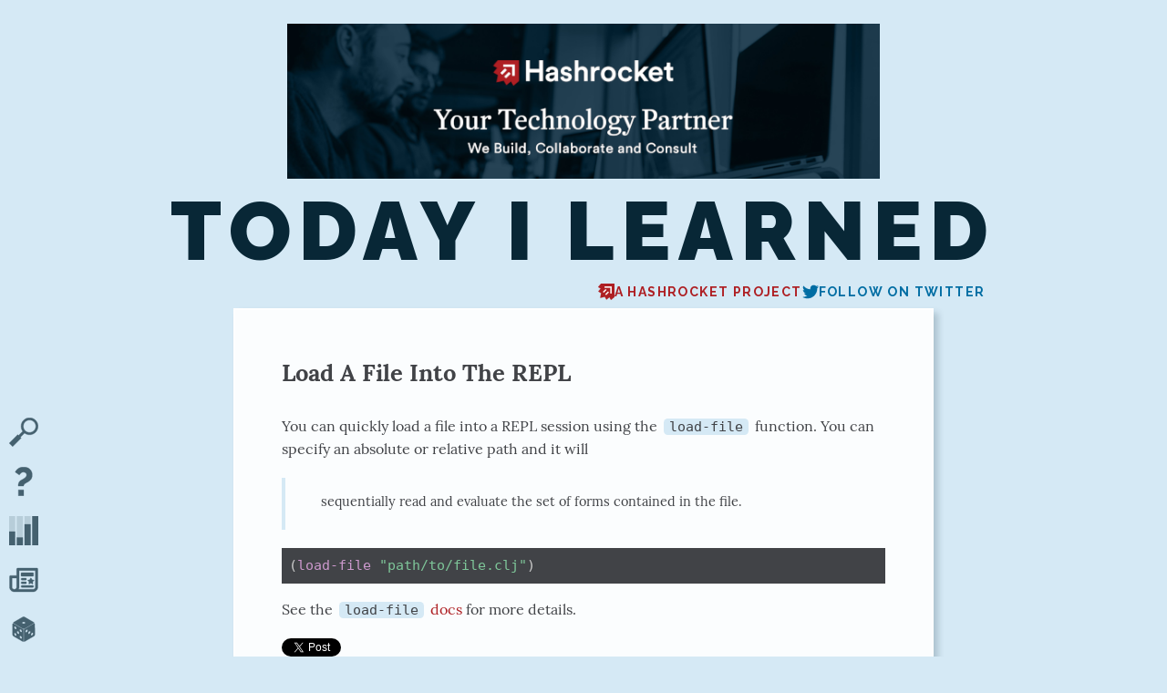

--- FILE ---
content_type: text/html; charset=utf-8
request_url: https://til.hashrocket.com/posts/3ae3a8c8da-load-a-file-into-the-repl
body_size: 3117
content:
<!DOCTYPE html>
<html lang="en">
  <head>
    <meta charset="utf-8">
    <meta http-equiv="X-UA-Compatible" content="IE=edge">
    <meta name="viewport" content="width=device-width, initial-scale=1.0">
    <meta name="csrf-token" content="ITZkDX45CxMVNCtdBhwAPh02TQUlEXBKRz5_JqTVAcj2C_EuXg8CUc40">
<title data-suffix=" - Today I Learned">
  Load A File Into The REPL
 - Today I Learned</title>
    <link phx-track-static rel="stylesheet" href="/assets/app-0935e93bc6eed450a0d064ba33f724b6.css?vsn=d">
    <script defer phx-track-static type="text/javascript" src="/assets/app-0a3a7aaf3790ac3ce75e4e183c3a2e68.js?vsn=d"></script>


    <meta itemprop="name" content="Today I Learned">
    <meta itemprop="brand" content="Today I Learned">
    <meta itemprop="description" content="TIL is an open-source project by Hashrocket that exists to catalogue the sharing &amp; accumulation of knowledge as it happens day-to-day.">

    <script type="application/ld+json">
{"@context":"http://schema.org","@type":"BlogPosting","articleSection":"clojure","author":{"@type":"Person","name":"joshbranchaud","sameAs":["https://twitter.com/jbrancha"],"url":"http://til.hashrocket.com/authors/joshbranchaud"},"dateModified":"2016-01-16","datePublished":"2016-01-16","headline":"Load A File Into The REPL","image":"https://dys2hbvla0n8j.cloudfront.net/images/til-logo-512x512-2d14030e88df6555ab416ebf1c198e1f.png?vsn=d","mainEntityOfPage":"http://til.hashrocket.com/posts/3ae3a8c8da-load-a-file-into-the-repl","publisher":{"@context":"http://schema.org","@type":"Organization","address":{"@type":"PostalAddress","addressCountry":"US","addressLocality":"Jacksonville Beach","addressRegion":"FL","postalCode":"32250","streetAddress":"320 1st St. N #714"},"brand":{"@type":"Brand","logo":"https://hashrocket.com/hashrocket_logo.svg","name":"Hashrocket","url":"https://hashrocket.com"},"duns":"015835393","founder":{"@type":"Person","jobTitle":"CEO","name":"Marian Phelan","url":"http://marianphelan.com"},"foundingDate":"2008-01-22","image":"https://hashrocket.com/hashrocket_logo.svg","logo":"https://hashrocket.com/hashrocket_logo.svg","name":"Hashrocket","sameAs":["https://clutch.co/profile/hashrocket","https://coderwall.com/team/hashrocket","https://dribbble.com/hashrocket","https://www.facebook.com/hashrocket","https://github.com/hashrocket","https://plus.google.com/+hashrocket","https://www.linkedin.com/company/hashrocket","https://twitter.com/hashrocket","https://www.youtube.com/hashrocket","https://vimeo.com/hashrocket"],"telephone":"1-904-339-7047","url":"https://hashrocket.com"}}
    </script>

    <meta name="author" content="Hashrocket">
    <meta name="description" content="TIL is an open-source project by Hashrocket that exists to catalogue the sharing &amp; accumulation of knowledge as it happens day-to-day.">
    <meta name="format-detection" content="telephone=no">
    <meta name="image" property="og:image" content="https://dys2hbvla0n8j.cloudfront.net/images/til_twitter_card.png">

    <meta property="og:description" content="TIL is an open-source project by Hashrocket that exists to catalogue the sharing &amp; accumulation of knowledge as it happens day-to-day.">
    <meta property="og:title" content="Today I Learned">
    <meta property="og:type" content="website">
    <meta property="og:url" content="https://til.hashrocket.com">

    <meta name="twitter:card" content="summary_large_image">
    <meta name="twitter:creator" content="@hashrockettil">
    <meta name="twitter:description" content="You can quickly load a file into a REPL session using the load-file">
    <meta name="twitter:image" content="https://dys2hbvla0n8j.cloudfront.net/images/til_twitter_card.png">
    <meta name="twitter:site" content="@hashrockettil">
    <meta name="twitter:title" content="Today I Learned: Load A File Into The REPL">

    <link href='//fonts.googleapis.com/css?family=Raleway:700,900&display=swap' rel='stylesheet' type='text/css'>
    <link rel="alternate" type="application/rss+xml" title="Today I Learned" href="/rss">

    <link rel="stylesheet" href="//cdnjs.cloudflare.com/ajax/libs/highlight.js/9.12.0/styles/atom-one-dark.min.css">

      <link rel="canonical" href="https://til.hashrocket.com/posts/3ae3a8c8da-load-a-file-into-the-repl">

    <link rel="manifest" href="/manifest.json">

      <script async src="/pixel"></script>

  </head>

  <body>

<nav class="site_nav">
  <ul>
    <li class="site_nav__search">
<a class="site_nav__link" href="#">
<svg aria-labelledby="title" class="icon icon-search icon-large"><title lang="en">Search</title><use href="/images/icons-c2ddae4348712649a16be196876ebe73.svg?vsn=d#search"></use></svg>
</a>
      <div class="site_nav__toggle">
<form action="/" method="get">
          <input type="search" name="q" id="q" aria-label="Search">
<button type="submit">Search</button>
</form>
      </div>
    </li>
    <li class="site_nav__about">
<a aria-label="About TIL" class="site_nav__link" href="#">
<svg aria-labelledby="title" class="icon icon-help icon-large"><title lang="en">About TIL</title><use href="/images/icons-c2ddae4348712649a16be196876ebe73.svg?vsn=d#help"></use></svg>
</a>
      <div class="site_nav__toggle">
        <div class="copy">
          Today I Learned is an open-source project by
          <a href="https://hashrocket.com">
            Hashrocket
          </a>
          that exists to catalogue the sharing & accumulation of knowledge
          as it happens day-to-day. Posts have a 200-word limit, and
          posting is open to any Rocketeer as well as selected friends of
          Hashrocket. We hope you enjoy learning along with us.
          <ul class="social">
            <li>
<a class="social_twitter" href="https://twitter.com/hashrockettil">
<svg aria-labelledby="title" class="icon icon-twitter icon-medium"><title lang="en">twitter</title><use href="/images/icons-c2ddae4348712649a16be196876ebe73.svg?vsn=d#twitter"></use></svg>
/hashrockettil
</a>
            </li>
            <li>
<a class="social_github" href="https://github.com/hashrocket/tilex">
<svg aria-labelledby="title" class="icon icon-github icon-medium"><title lang="en">github</title><use href="/images/icons-c2ddae4348712649a16be196876ebe73.svg?vsn=d#github"></use></svg>
                /hashrocket/tilex
</a>
            </li>
          </ul>
        </div>
      </div>
    </li>
    <li>
<a class="site_nav__link" href="/statistics">
<svg aria-labelledby="title" class="icon icon-stats icon-large"><title lang="en">Statistics</title><use href="/images/icons-c2ddae4348712649a16be196876ebe73.svg?vsn=d#stats"></use></svg>
</a>
    </li>
    <li>
<a class="site_nav__link" href="https://hashrocket.com/#newsletter-subscribe-form">
<svg aria-labelledby="title" class="icon icon-newsletter icon-large"><title lang="en">Newsletter</title><use href="/images/icons-c2ddae4348712649a16be196876ebe73.svg?vsn=d#newsletter"></use></svg>
</a>
    </li>
    <li>
<a class="site_nav__link" href="/random" rel="nofollow">
<svg aria-labelledby="title" class="icon icon-surprise icon-large"><title lang="en">Surprise Me</title><use href="/images/icons-c2ddae4348712649a16be196876ebe73.svg?vsn=d#surprise"></use></svg>
</a>
    </li>

  </ul>
</nav>

    <header class="site_head">

        <div class="banner_image">
          <a href="https://hashrocket.com/?utm_source=til&amp;utm_medium=banner&amp;utm_campaign=til-to-hashrocket">
            <img src="https://i.imgur.com/orUJjqp.png" alt="Hashrocket - Your Technology Partner">
          </a>
        </div>

      <div>
        <h1><a href="/">Today I Learned</a></h1>
        <h2>
          <a href="https://hashrocket.com" class="hr">
<svg aria-labelledby="title" class="icon icon-hashrocket icon-small"><title lang="en">hashrocket</title><use href="/images/icons-c2ddae4348712649a16be196876ebe73.svg?vsn=d#hashrocket"></use></svg>
            A Hashrocket project
          </a>
          <a href="https://twitter.com/hashrockettil" class="twitter">
<svg aria-labelledby="title" class="icon icon-twitter icon-small"><title lang="en">twitter</title><use href="/images/icons-c2ddae4348712649a16be196876ebe73.svg?vsn=d#twitter"></use></svg>
            Follow on Twitter
          </a>
        </h2>
      </div>
    </header>
<main class="container has-banner">
  <div id="flash">

  </div>
  <p class="alert alert-danger" role="alert"></p>
<article class="post">
  <section>

    <div class="post__content copy">
      <h1>
<a href="/posts/3ae3a8c8da-load-a-file-into-the-repl">Load A File Into The REPL</a>
      </h1>
<p>
You can quickly load a file into a REPL session using the <code class="inline">load-file</code>
function. You can specify an absolute or relative path and it will</p>
<blockquote>
  <p>
sequentially read and evaluate the set of forms contained in the file.  </p>
</blockquote>
<pre><code class="clojure language-clojure">(load-file "path/to/file.clj")</code></pre>
<p>
See the <a href="https://clojuredocs.org/clojure.core/load-file"><code class="inline">load-file</code> docs</a>
for more details.</p>

        <a href='http://twitter.com/share'
           class='twitter-share-button'
           data-text= "Today I learned: Load A File Into The REPL"
           data-via= "jbrancha"
           data-hashtags= "clojure"
           data-url= "http://til.hashrocket.com/posts/3ae3a8c8da-load-a-file-into-the-repl">
          Tweet
        </a>

      <footer>
        <p class="byline">
<a href="/authors/joshbranchaud">joshbranchaud</a>
          <br/>
          <time datetime="2016-01-16T03:33:07Z">
<a class="post__permalink" href="/posts/3ae3a8c8da-load-a-file-into-the-repl">January 15, 2016</a>
          </time>
        </p>
      </footer>
    </div>
    <aside>
      <ul>
        <li>
<a class="post__tag-link" href="/clojure">#clojure</a>
        </li>
        <li>
<a class="post__permalink" href="/posts/3ae3a8c8da-load-a-file-into-the-repl">permalink</a>
        </li>
        <li>
<a class="post__raw-link" href="/posts/3ae3a8c8da-load-a-file-into-the-repl.md">raw</a>
        </li>

        <li>
<a class="js-like-action post__like-link" href="#" id="3ae3a8c8da">
            <span class="post__like-heart"><svg aria-labelledby="title" class="icon icon-heart icon-small"><title lang="en">likes</title><use href="/images/icons-c2ddae4348712649a16be196876ebe73.svg?vsn=d#heart"></use></svg></span>
            <span class="post__like-count">2</span>
</a>
        </li>
      </ul>
    </aside>
  </section>
</article>

<div class="post-cta">
<a href="/clojure">
    See More #clojure TILs
</a>
</div>

</main>
    <script>
      window.Tilex = window.Tilex || {};
      window.Tilex.clientConfig = {
        editor: '',
        imgurApiKey: '',
      };
    </script>

      <script>
        (function(i, s, o, g, r, a, m) {
          i['GoogleAnalyticsObject'] = r;
          (i[r] =
            i[r] ||
            function() {
              (i[r].q = i[r].q || []).push(arguments);
            }), (i[r].l = 1 * new Date());
          (a = s.createElement(o)), (m = s.getElementsByTagName(o)[0]);
          a.async = 1;
          a.src = g;
          m.parentNode.insertBefore(a, m);
        })(
          window,
          document,
          'script',
          'https://www.google-analytics.com/analytics.js',
          'ga'
        );

        ga('create', 'UA-7742210-14', 'auto');
        ga('send', 'pageview');
      </script>

  </body>
</html>

--- FILE ---
content_type: text/css
request_url: https://til.hashrocket.com/assets/app-0935e93bc6eed450a0d064ba33f724b6.css?vsn=d
body_size: 6478
content:
code,pre{color:#ccc;background:none;font-family:Consolas,Monaco,Andale Mono,Ubuntu Mono,monospace;font-size:1em;text-align:left;white-space:pre;word-spacing:normal;word-break:normal;word-wrap:normal;line-height:1.5;-moz-tab-size:4;-o-tab-size:4;tab-size:4;-webkit-hyphens:none;-moz-hyphens:none;-ms-hyphens:none;hyphens:none}pre{padding:1em;margin:.5em 0;overflow:auto}:not(pre)>code,pre{background:#2d2d2d}:not(pre)>code{color:#414347;padding:.1em;border-radius:.3em;white-space:normal}.token.comment,.token.block-comment,.token.prolog,.token.doctype,.token.cdata{color:#999}.token.punctuation{color:#ccc}.token.tag,.token.attr-name,.token.namespace,.token.deleted{color:#e2777a}.token.function-name{color:#6196cc}.token.boolean,.token.number,.token.function{color:#f08d49}.token.property,.token.class-name,.token.constant,.token.symbol{color:#f8c555}.token.selector,.token.important,.token.atrule,.token.keyword,.token.builtin{color:#cc99cd}.token.string,.token.char,.token.attr-value,.token.regex,.token.variable{color:#7ec699}.token.operator,.token.entity,.token.url{color:#67cdcc}.token.important,.token.bold{font-weight:700}.token.italic{font-style:italic}.token.entity{cursor:help}.token.inserted{color:green}div.code-toolbar{position:relative}div.code-toolbar>.toolbar{position:absolute;top:.3em;right:.2em;transition:opacity .3s ease-in-out;opacity:0}div.code-toolbar:hover>.toolbar{opacity:1}div.code-toolbar:focus-within>.toolbar{opacity:1}div.code-toolbar>.toolbar .toolbar-item{display:inline-block}div.code-toolbar>.toolbar a{cursor:pointer}div.code-toolbar>.toolbar button{background:none;border:0;color:inherit;font:inherit;line-height:normal;overflow:visible;padding:0;-webkit-user-select:none;-moz-user-select:none;-ms-user-select:none}div.code-toolbar>.toolbar a,div.code-toolbar>.toolbar button,div.code-toolbar>.toolbar span{color:#bbb;font-size:.8em;padding:0 .5em;background:#f5f2f0;background:rgba(224,224,224,.2);box-shadow:0 2px #0003;border-radius:.5em}div.code-toolbar>.toolbar a:hover,div.code-toolbar>.toolbar a:focus,div.code-toolbar>.toolbar button:hover,div.code-toolbar>.toolbar button:focus,div.code-toolbar>.toolbar span:hover,div.code-toolbar>.toolbar span:focus{color:inherit;text-decoration:none}:root{--primary-typeface: "Lora", "Helvetica Neue", Helvetica, sans-serif;--secondary-typeface: "Raleway", "Helvetica Neue", Helvetica, sans-serif;--news-typeface: "Limelight", sans-serif;--light: #d5e9f5;--light-ish: #acd3eb;--med: #92c4d1;--dark: #414347;--navy: #082736;--navy-light: rgba(8, 39, 54, .2);--red: #ae1f23;--purple: #7b185d;--pink: #ee7567;--green: #008800;--blue: #007dae;--blue-light: #00a2e1;--hashrocket-color: #ae1f23;--twitter-color: #006da3;--github-color: #4b4b4b}html{font-family:sans-serif;-ms-text-size-adjust:100%;-webkit-text-size-adjust:100%}body{margin:0}article,aside,details,figcaption,figure,footer,header,hgroup,main,menu,nav,section,summary{display:block}audio,canvas,progress,video{display:inline-block;vertical-align:baseline}audio:not([controls]){display:none;height:0}[hidden],template{display:none}a{background-color:transparent}a:active,a:hover{outline:0}abbr[title]{border-bottom:1px dotted}b,strong{font-weight:700}dfn{font-style:italic}h1{font-size:2em;margin:.67em 0}mark{background:#ff0;color:#000}small{font-size:80%}sub,sup{font-size:75%;line-height:0;position:relative;vertical-align:baseline}sup{top:-.5em}sub{bottom:-.25em}img{border:0}svg:not(:root){overflow:hidden}figure{margin:1em 40px}hr{-moz-box-sizing:content-box;box-sizing:content-box;height:0}pre{overflow:auto}code,kbd,pre,samp{font-family:monospace,monospace;font-size:1em}button,input,optgroup,select,textarea{color:inherit;font:inherit;margin:0}button{overflow:visible}button,select{text-transform:none}button,html input[type=button],input[type=reset],input[type=submit]{-webkit-appearance:button;cursor:pointer}button[disabled],html input[disabled]{cursor:default}button::-moz-focus-inner,input::-moz-focus-inner{border:0;padding:0}input{line-height:normal}input[type=checkbox],input[type=radio]{box-sizing:border-box;padding:0}input[type=number]::-webkit-inner-spin-button,input[type=number]::-webkit-outer-spin-button{height:auto}input[type=search]{-webkit-appearance:textfield;-moz-box-sizing:content-box;-webkit-box-sizing:content-box;box-sizing:content-box}input[type=search]::-webkit-search-cancel-button,input[type=search]::-webkit-search-decoration{-webkit-appearance:none}fieldset{border:1px solid #c0c0c0;margin:0 2px;padding:.35em .625em .75em}legend{border:0;padding:0}textarea{overflow:auto}optgroup{font-weight:700}table{border-collapse:collapse;border-spacing:0}td,th{padding:0}ul,ol{list-style:none}h1,h2,h3,h4,h5,h6,pre,code{font-size:1em}ul,ol,li,h1,h2,h3,h4,h5,h6,pre,form,body,html,p,blockquote,fieldset,input,dl,dt,dd,figure,figcaption,button{margin:0;padding:0}a img,:link img,:visited img,fieldset{border:none}address{font-style:normal}header,section,article,nav,footer,hgroup,details,summary,figure,main{display:block}mark{color:inherit;background:transparent}abbr{border:none}summary::-webkit-details-marker{display:none}@font-face{font-family:notosans;src:url(https://webfonts.zohowebstatic.com/notosans/font.eot?#iefix) format("embedded-opentype"),url(https://webfonts.zohowebstatic.com/notosans/font.woff2) format("woff2"),url(https://webfonts.zohowebstatic.com/notosans/font.woff) format("woff"),url(https://webfonts.zohowebstatic.com/notosans/font.ttf) format("truetype");font-weight:400}@font-face{font-family:Lora;src:url(/fonts/Lora-Bold-bcdcb03d88061e0a50d9f906049300fe.woff2?vsn=d) format("woff2");font-style:normal;font-weight:700;font-display:swap;unicode-range:U0-0FF,U131,U152-153,U2BB-2BC,U2C 6,U2DA,U2DC,U2000-206F,U2074,U20AC,U2122,U2191,U2193,U2212,U2215,UFEFF,UFFFD}@font-face{font-family:Lora;src:url(/fonts/Lora-Regular-66f173aeffb52d495195037d3ee6299e.woff2?vsn=d) format("woff2");font-style:normal;font-weight:400;font-display:swap;unicode-range:U0-0FF,U131,U152-153,U2BB-2BC,U2C 6,U2DA,U2DC,U2000-206F,U2074,U20AC,U2122,U2191,U2193,U2212,U2215,UFEFF,UFFFD}html{font-size:62.5%}body{-webkit-text-size-adjust:none;-webkit-font-smoothing:antialiased;background:var(--light);color:var(--dark);font-family:var(--primary-typeface);font-size:1.6em}header.site_head{position:fixed;left:0;right:0;top:0;z-index:1;padding:2vw 6vw;text-align:center}header.site_head div{display:inline-block;position:relative}header.site_head a{display:block;font-family:var(--secondary-typeface);text-transform:uppercase;color:var(--navy);letter-spacing:.1em;font-weight:900;font-size:7vw;line-height:1}header.site_head h2{margin-right:1vw;display:flex;flex-wrap:wrap;justify-content:flex-end;margin-top:1rem;gap:.5rem 1.5rem}header.site_head h2 a{text-align:right;font-size:1.4rem;font-weight:700;display:flex;gap:.5rem;align-items:center;padding-top:.3rem;padding-bottom:.3rem}header.site_head h2 a.hr{color:var(--red)}header.site_head h2 a.twitter{color:var(--twitter-color)}@media screen and (max-width: 480px){header.site_head{z-index:100;background:#fff;text-align:right;background:rgba(255,255,255,.9);border:.2rem solid rgba(255,255,255,.9);padding-right:1rem;padding-bottom:0}header.site_head h2{position:static}}.channel_header{display:flex;justify-content:center;align-items:center;gap:1rem}.channel_header a{color:var(--navy)}.admin_panel{position:fixed;top:0;left:0;right:0;font-family:var(--secondary-typeface);font-weight:700;font-size:.8em;text-align:center;z-index:999}.admin_panel ul{display:inline-block;background:rgba(255,255,255,.9);border:.2rem solid rgba(255,255,255,.9);border-top:none}@media screen and (max-width: 480px){.admin_panel ul{display:block}}.admin_panel li{display:inline-block}.admin_panel li a{display:block;padding:.5rem 1rem;color:var(--blue);line-height:1.5rem}.admin_panel li a:hover{color:var(--red)}.admin_panel+.site_head{margin-top:2.5rem}.admin_panel+.site_head+main{padding-top:2.5rem}main{position:relative;min-height:60vh;margin:15vw 0 7rem 0;z-index:2}@media screen and (max-width: 800px){main{margin-top:18vw}}@media screen and (max-width: 480px){main{margin-top:30vw}}header.page_head{text-align:center}header.page_head h1{font-size:3rem;margin-bottom:1em;color:var(--navy)}@media screen and (max-width: 800px){header.page_head h1{font-size:2rem}}header.page_head a.author_twitter{color:var(--twitter-color)}#flash{position:fixed;top:0;left:15vw;right:15vw;z-index:1000;text-align:center}@media screen and (max-width: 480px){#flash{left:5vw;right:5vw}}#flash p{background:#fff;border:5px solid var(--navy);border-top:0;color:var(--navy);padding:2vw;font-size:1.4em;cursor:pointer;opacity:.9}@media screen and (max-width: 800px){#flash p{font-size:1.2em}}@media screen and (max-width: 480px){#flash p{font-size:1em}}#flash p.error{border-color:var(--red);color:var(--red)}.has-banner{margin-top:27vh!important}@media screen and (min-width: 1201px){.has-banner{margin-top:47vh!important}}@media screen and (max-width: 1200px){.has-banner{margin-top:37vh!important}}@media screen and (max-width: 800px){.has-banner{margin-top:35vh!important}}@media screen and (max-width: 480px){.has-banner{margin-top:17vh!important}}header.site_head>.banner_image{display:flex;justify-content:center}.banner_image>a{width:650px}.banner_image img{width:100%}@media screen and (max-width: 480px){header.site_head>.banner_image{display:none}}.site_nav{position:fixed;bottom:0;left:0;z-index:100}@media screen and (max-width: 480px){.site_nav>ul{background:rgba(255,255,255,.8);border-top:2px solid rgba(255,255,255,.9);display:flex}}.site_nav>ul>li.site_nav--open .site_nav__link{opacity:1}.site_nav>ul>li.site_nav--open .site_nav__toggle{display:block;width:auto;opacity:1;box-shadow:0 0 3rem var(--navy-light)}.site_nav .site_nav__link{transition:opacity .2s;border:none;opacity:.7;color:var(--navy);display:block;padding:.8rem;margin:.2rem}.site_nav .site_nav__link:hover{opacity:1}.site_nav .site_nav__toggle{position:absolute;left:100%;bottom:0;width:0;display:none;overflow:hidden;transition:opacity .2s;opacity:0}@media screen and (max-width: 480px){.site_nav .site_nav__toggle{bottom:100%;left:0;margin-bottom:1rem}}.site_nav .site_nav__admin_statistics a.site_nav__link{color:var(--red)}.site_nav .site_nav__about{position:relative}.site_nav .site_nav__about .site_nav__toggle .copy{box-sizing:border-box;padding:2em;font-style:italic;background:#fff;font-size:.9em}.site_nav .site_nav__about.site_nav--open .site_nav__toggle .copy{width:40rem}@media screen and (max-width: 480px){.site_nav .site_nav__about.site_nav--open .site_nav__toggle .copy{width:30rem}}.site_nav .site_nav__about ul.social{margin:0;padding:0;gap:.5rem;flex-wrap:wrap;list-style-type:none;display:flex;justify-content:space-between;align-items:center}.site_nav .site_nav__about ul.social li a{display:flex;align-items:center;gap:.3rem;line-height:3rem;font-family:var(--secondary-typeface);font-weight:700;font-style:normal;color:var(--dark)}@media screen and (max-width: 480px){.site_nav .site_nav__about ul.social li a{font-size:.9em}}.site_nav .site_nav__about ul.social li a.social_twitter:hover{color:var(--twitter-color)}.site_nav .site_nav__about ul.social li a.social_github:hover{color:var(--github-color)}.site_nav .site_nav__search{position:relative}.site_nav .site_nav__search .site_nav__toggle{background:#fff;white-space:nowrap;top:0;bottom:auto;margin-top:1rem}@media screen and (max-width: 800px){.site_nav .site_nav__search .site_nav__toggle{margin-top:.5rem}}.site_nav .site_nav__search .site_nav__toggle button[type=submit]{margin:0}.site_nav .site_nav__search .site_nav__toggle input[type=search]{width:15rem;background:rgba(255,255,255,.8);border:none}.site_nav .site_nav__search .site_nav__toggle input[type=search]:focus{background:#fff}@media screen and (max-width: 480px){.site_nav .site_nav__search .site_nav__toggle{top:auto;bottom:100%}}@keyframes heartbeat{0%{transform:scale(1)}to{transform:scale(1.15)}}@keyframes jiggle{5%,25%{transform:scale(1)}10%{transform:scale(1.1,.9)}15%{transform:scale(.9,1.1) translateY(-5px)}20%{transform:scale(1) translateY(-5px)}}a{text-decoration:none;color:var(--red)}nav.pagination{max-width:40rem;margin:4rem auto;text-align:center}nav.pagination a{background:rgba(255,255,255,.9);border:.2rem solid rgba(255,255,255,.9);display:inline-block;padding:.8rem 2rem;margin:0 .5rem;font-family:var(--secondary-typeface);text-transform:uppercase;font-weight:700;font-size:.8em;transition:opacity .2s,color .2s;color:var(--blue)}nav.pagination a:hover{background:#fff}.post{display:flex;align-items:flex-start;margin-bottom:3vw;justify-content:center}.post:after{content:"";clear:both;display:block;height:0;overflow:hidden;visibility:hidden}@media screen and (max-width: 480px){.post{display:block;padding:0 1rem}}.post.draft{opacity:.8}.post section{position:relative;flex:0 1 auto;box-sizing:border-box;min-width:35rem;max-width:60%;background:rgb(251,253,254);border:.2rem solid rgb(255,255,255);box-shadow:5px 5px 7px var(--navy-light)}@media screen and (max-width: 480px){.post section{max-width:none;min-width:0}}.post .post__content{overflow:auto;padding:4vw}.post .post__content h1:first-of-type a{color:inherit;display:block;transition:color .1s}.post .post__content h1:first-of-type a:hover{color:var(--red)}.post .post__badge{position:absolute;top:2rem;right:2rem;background:var(--red, #d7263d);color:#fff;padding:.5em 1.2em;border-radius:2em;font-weight:700;letter-spacing:.05em;box-shadow:0 2px 10px #00000014;font-size:1.2rem;text-transform:uppercase;z-index:2}.post footer{font-style:italic;text-align:right;margin-top:2em}.post footer:after{content:"";clear:both;display:block;height:0;overflow:hidden;visibility:hidden}.post footer p{float:right;margin:0;line-height:1}.post footer p.post__social{float:left}.post footer a{color:inherit}.post footer a.post__permalink{font-size:.8em}.post footer a:hover{text-decoration:underline}.post aside ul{display:flex;width:100%;white-space:nowrap;flex-wrap:wrap}.post aside ul li{flex:1 1 auto;padding:0 .2rem}.post aside ul a{display:block;padding:1rem 2rem;text-transform:uppercase;font-weight:700;font-size:1.3rem;font-family:var(--secondary-typeface);transition:padding-left .1s;border-top:.2rem solid var(--med);text-align:center;line-height:2rem;background:transparent;transition:background .1s}.post aside ul a:hover{background-color:#fff}.post aside ul a.post__raw-link{border-color:var(--purple);color:var(--purple)}.post aside ul a.post__tag-link{border-color:var(--green);color:var(--green)}.post aside ul a.post__permalink{border-color:var(--blue);color:var(--blue)}.post aside ul a.post__edit-link{border-color:#aaa;color:#aaa}.post aside ul a.post__like-link{border-color:var(--pink);color:var(--pink);display:flex;gap:1rem;justify-content:center}.post aside ul a.post__like-link .post__like-heart{color:var(--light-ish);animation:jiggle 2s ease-in}.post aside ul a.post__like-link.liked .post__like-heart{color:var(--red)}.post aside ul a.post__like-link.liked{color:var(--red);border-color:var(--red)}.post aside ul a.post__like-link:not(.liked) .post__like-heart{animation:heartbeat .5s infinite ease-out alternate}.post-cta{display:flex;justify-content:center}ul.post_list li{padding:.2rem;margin:.2rem 0;background:rgba(255,255,255,.9);border:.2rem solid rgba(255,255,255,.9)}ul.post_list li a{display:flex;position:relative;align-items:center;padding:.5rem;color:var(--dark);font-weight:700;z-index:1;justify-content:space-between}ul.post_list li a b{flex:1}ul.post_list li a small{flex:0 0 auto;font-style:italic;float:right;text-align:right;white-space:nowrap;padding-left:1rem;color:var(--blue)}ul.post_list li a small span{opacity:.5;margin:0 .3rem}ul.post_list li a:before{position:absolute;content:"";inset:0 100% 0 0;background:#fff;transition:right .1s;z-index:-1}ul.post_list li a:hover:before{right:0}form .field_with_errors{display:inline}form .formError{display:inline;color:var(--red);font-size:.85em}form .CodeMirror{font-size:2rem}form label{font-weight:700}form label.checkbox{display:block;margin-bottom:1.5em}form label.checkbox input[type=checkbox]{margin-right:1rem}form dl dt{margin-bottom:.5rem}form dl dt:after{content:"";clear:both;display:block;height:0;overflow:hidden;visibility:hidden}form dl dt small{float:right;font-weight:700;font-size:.85em;color:var(--navy)}form dl dt small.negative{color:var(--red)}form dl dd{margin-bottom:1.5em}form fieldset.actions{padding-top:2rem}form select{width:100%;padding:.5rem;border:1px solid var(--light);font-family:var(--primary-typeface);box-sizing:border-box;border-radius:0;height:4rem;line-height:3rem}form input[type=text],form input[type=search],form input[type=datetime-local],form textarea{display:inline-block;vertical-align:middle;width:100%;padding:.5rem;border:1px solid var(--light);font-family:var(--primary-typeface);box-sizing:border-box;border-radius:0;height:4rem;line-height:3rem}form input[type=text]:focus,form input[type=search]:focus,form input[type=datetime-local]:focus,form textarea:focus,form select:focus{border-color:var(--blue);outline:none}form #editor{height:300px;width:100%;display:none}form textarea.autosize{resize:none}form input[type=submit],form button[type=submit]{color:#fff;display:inline-block;vertical-align:middle;box-sizing:border-box;padding:1rem 2rem;border:none;border-radius:0;background:var(--navy);height:4rem;font-weight:700;font-family:var(--secondary-typeface);letter-spacing:.1em;text-transform:uppercase;transform:background .1s;margin-right:2rem}@media screen and (max-width: 800px){form input[type=submit],form button[type=submit]{padding:1rem}}form input[type=submit]:active,form button[type=submit]:active,form input[type=submit]:focus,form button[type=submit]:focus,form input[type=submit]:hover,form button[type=submit]:hover{background:var(--red);outline:none}@media screen and (max-width: 480px){.copy{font-size:.85em}}.copy h1,.copy h2,.copy h3,.copy p,.copy ul,.copy ol{margin:0 0 1.2em}@media screen and (max-width: 480px){.copy h1,.copy h2,.copy h3,.copy p,.copy ul,.copy ol{margin-bottom:.7em}}.copy h1{font-size:1.6em}.copy h2,.copy h3{font-size:1.2em}.copy p,.copy ul,.copy ol{line-height:1.6}.copy ul,.copy ol{padding:0 6vw}.copy ul{list-style-type:disc}.copy ol{list-style-type:decimal}.copy li+li{margin-top:.2em}.copy code{background:var(--light);padding:0 .4em;margin:0 .2em}.copy pre{background:var(--dark)}.copy pre{margin-bottom:1em;overflow:auto}.copy pre code{color:#fff;display:block;padding:.5em;margin:0;width:100%;box-sizing:border-box;line-height:1.6;overflow:auto;background:var(--dark)}@media screen and (max-width: 480px){.copy pre code{padding:.5em;font-size:.9em}}.copy pre[data-language]:before{display:block;content:attr(data-language);color:#fff;background-color:#333;font-weight:700;font-size:.7em;text-transform:uppercase;padding:.2rem .5rem;text-align:right;color:#aaa;font-family:var(--secondary-typeface)}.copy code{font-size:95%}.copy img{display:block;max-width:100%;height:auto}.copy blockquote{margin-bottom:1.4em;border-left:.4rem solid var(--light);padding:1em 0 .1em 3vw;font-size:.9em}@media screen and (max-width: 800px){.copy blockquote{margin-bottom:1.1em}}.loading-indicator{align-items:center;background:rgba(0,0,0,.6);color:var(--light);display:none;height:100%;justify-content:center;left:0;position:fixed;top:0;width:100%;z-index:100}.loading-indicator svg path,.loading-indicator svg rect{fill:var(--blue)}.loading-indicator .content{align-items:center;background:rgba(0,0,0,.7);border-radius:1rem;display:flex;flex-direction:column;padding:3rem}.more-info{margin:3vw auto;text-align:center;padding:3vw;max-width:60rem;font-style:italic;line-height:1.4;font-size:.9em}.more-info a{color:var(--red)}#profile_edit form,#post_edit form{background-color:#fff;max-width:70rem;margin:0 auto 5rem;padding:4vw}#profile_edit .post .content_preview,#post_edit .post .content_preview{min-height:5rem}#profile_edit .post footer,#post_edit .post footer{font-size:1em}#profile_edit .post footer .negative,#post_edit .post footer .negative{color:var(--red)}#post_edit .actions{display:flex;gap:2rem;align-items:center;justify-content:flex-end}#statistics{margin-bottom:3rem}#statistics:after{content:"";clear:both;display:block;height:0;overflow:hidden;visibility:hidden}#statistics .wrapper{max-width:82rem;padding:0 6vw;margin:0 auto 2vw}@media screen and (max-width: 800px){#statistics .wrapper{padding:0 3vw}}@media screen and (max-width: 480px){#statistics .wrapper{display:block}}#statistics .stats_column{box-sizing:border-box;width:50%;float:left;padding-right:1vw}#statistics .stats_column.right{float:right;padding-right:0;padding-left:1vw}@media screen and (max-width: 480px){#statistics .stats_column,#statistics .stats_column.right{width:auto;float:none;padding:0}}#statistics #filter li{margin-top:20px}#statistics #filter li label{display:inline-block;width:90px}#statistics .summary_label{font-weight:700;margin-right:1rem}#statistics article{margin-bottom:3vw}#statistics article header{margin:1em 0}#statistics article header h1{text-align:center;font-size:1em;color:var(--navy)}#statistics ul.activity_chart{background:rgba(255,255,255,.9);border:.2rem solid rgba(255,255,255,.9);padding:3rem 3vw;display:flex;height:10vw;min-height:10rem;align-items:stretch}#statistics ul.activity_chart li{flex:1 1;position:relative}#statistics ul.activity_chart li:nth-of-type(2n) .activity_chart_bar{background:var(--blue-light)}#statistics ul.activity_chart li .activity_chart_bar{position:absolute;right:0;bottom:0;left:0;background:var(--blue);transition:background-color,.1s}#statistics ul.activity_chart li:after,#statistics ul.activity_chart li:before{display:none;position:absolute;color:var(--navy);font-style:italic;font-weight:700;font-size:.8em;left:50%;margin-left:-5rem;width:10rem;text-align:center}#statistics ul.activity_chart li:after{margin-top:.5rem;top:100%;content:attr(data-amount) " posts"}#statistics ul.activity_chart li.singular:after{content:attr(data-amount) " post"}#statistics ul.activity_chart li:before{bottom:100%;margin-bottom:.5rem;content:attr(data-date)}#statistics ul.activity_chart li:nth-child(-n + 5):after,#statistics ul.activity_chart li:nth-child(-n + 5):before{left:0;margin-left:0;text-align:left}#statistics ul.activity_chart li:nth-child(n + 25):after,#statistics ul.activity_chart li:nth-child(n + 25):before{text-align:right;margin-left:0;right:0;left:auto}#statistics ul.activity_chart li:hover{background:#fff}#statistics ul.activity_chart li:hover .activity_chart_bar{background:var(--navy)}#statistics ul.activity_chart li:hover:after,#statistics ul.activity_chart li:hover:before{display:block}.icon-small{height:1.8rem;width:1.8rem}.icon-medium{height:2.4rem;width:2.4rem}.icon-large{height:3.2rem;width:3.2rem}.icon-hashrocket{color:var(--hashrocket-color)}.icon-twitter{color:var(--twitter-color)}.icon-github{color:var(--github-color)}.CodeMirror{font-family:monospace;height:300px;color:#000;direction:ltr}.CodeMirror-lines{padding:4px 0}.CodeMirror pre.CodeMirror-line,.CodeMirror pre.CodeMirror-line-like{padding:0 4px}.CodeMirror-scrollbar-filler,.CodeMirror-gutter-filler{background-color:#fff}.CodeMirror-gutters{border-right:1px solid #ddd;background-color:#f7f7f7;white-space:nowrap}.CodeMirror-linenumber{padding:0 3px 0 5px;min-width:20px;text-align:right;color:#999;white-space:nowrap}.CodeMirror-guttermarker{color:#000}.CodeMirror-guttermarker-subtle{color:#999}.CodeMirror-cursor{border-left:1px solid black;border-right:none;width:0}.CodeMirror div.CodeMirror-secondarycursor{border-left:1px solid silver}.cm-fat-cursor .CodeMirror-cursor{width:auto;border:0!important;background:#7e7}.cm-fat-cursor div.CodeMirror-cursors{z-index:1}.cm-fat-cursor .CodeMirror-line::selection,.cm-fat-cursor .CodeMirror-line>span::selection,.cm-fat-cursor .CodeMirror-line>span>span::selection{background:transparent}.cm-fat-cursor .CodeMirror-line::-moz-selection,.cm-fat-cursor .CodeMirror-line>span::-moz-selection,.cm-fat-cursor .CodeMirror-line>span>span::-moz-selection{background:transparent}.cm-fat-cursor{caret-color:transparent}@-moz-keyframes blink{50%{background-color:transparent}}@-webkit-keyframes blink{50%{background-color:transparent}}@keyframes blink{50%{background-color:transparent}}.cm-tab{display:inline-block;text-decoration:inherit}.CodeMirror-rulers{position:absolute;inset:-50px 0 0;overflow:hidden}.CodeMirror-ruler{border-left:1px solid #ccc;top:0;bottom:0;position:absolute}.cm-s-default .cm-header{color:#00f}.cm-s-default .cm-quote{color:#090}.cm-negative{color:#d44}.cm-positive{color:#292}.cm-header,.cm-strong{font-weight:700}.cm-em{font-style:italic}.cm-link{text-decoration:underline}.cm-strikethrough{text-decoration:line-through}.cm-s-default .cm-keyword{color:#708}.cm-s-default .cm-atom{color:#219}.cm-s-default .cm-number{color:#164}.cm-s-default .cm-def{color:#00f}.cm-s-default .cm-variable-2{color:#05a}.cm-s-default .cm-variable-3,.cm-s-default .cm-type{color:#085}.cm-s-default .cm-comment{color:#a50}.cm-s-default .cm-string{color:#a11}.cm-s-default .cm-string-2{color:#f50}.cm-s-default .cm-meta,.cm-s-default .cm-qualifier{color:#555}.cm-s-default .cm-builtin{color:#30a}.cm-s-default .cm-bracket{color:#997}.cm-s-default .cm-tag{color:#170}.cm-s-default .cm-attribute{color:#00c}.cm-s-default .cm-hr{color:#999}.cm-s-default .cm-link{color:#00c}.cm-s-default .cm-error,.cm-invalidchar{color:red}.CodeMirror-composing{border-bottom:2px solid}div.CodeMirror span.CodeMirror-matchingbracket{color:#0b0}div.CodeMirror span.CodeMirror-nonmatchingbracket{color:#a22}.CodeMirror-matchingtag{background:rgba(255,150,0,.3)}.CodeMirror-activeline-background{background:#e8f2ff}.CodeMirror{position:relative;overflow:hidden;background:white}.CodeMirror-scroll{overflow:scroll!important;margin-bottom:-50px;margin-right:-50px;padding-bottom:50px;height:100%;outline:none;position:relative;z-index:0}.CodeMirror-sizer{position:relative;border-right:50px solid transparent}.CodeMirror-vscrollbar,.CodeMirror-hscrollbar,.CodeMirror-scrollbar-filler,.CodeMirror-gutter-filler{position:absolute;z-index:6;display:none;outline:none}.CodeMirror-vscrollbar{right:0;top:0;overflow-x:hidden;overflow-y:scroll}.CodeMirror-hscrollbar{bottom:0;left:0;overflow-y:hidden;overflow-x:scroll}.CodeMirror-scrollbar-filler{right:0;bottom:0}.CodeMirror-gutter-filler{left:0;bottom:0}.CodeMirror-gutters{position:absolute;left:0;top:0;min-height:100%;z-index:3}.CodeMirror-gutter{white-space:normal;height:100%;display:inline-block;vertical-align:top;margin-bottom:-50px}.CodeMirror-gutter-wrapper{position:absolute;z-index:4;background:none!important;border:none!important}.CodeMirror-gutter-background{position:absolute;top:0;bottom:0;z-index:4}.CodeMirror-gutter-elt{position:absolute;cursor:default;z-index:4}.CodeMirror-gutter-wrapper ::selection{background-color:transparent}.CodeMirror-gutter-wrapper ::-moz-selection{background-color:transparent}.CodeMirror-lines{cursor:text;min-height:1px}.CodeMirror pre.CodeMirror-line,.CodeMirror pre.CodeMirror-line-like{-moz-border-radius:0;-webkit-border-radius:0;border-radius:0;border-width:0;background:transparent;font-family:inherit;font-size:inherit;margin:0;white-space:pre;word-wrap:normal;line-height:inherit;color:inherit;z-index:2;position:relative;overflow:visible;-webkit-tap-highlight-color:transparent;-webkit-font-variant-ligatures:contextual;font-variant-ligatures:contextual}.CodeMirror-wrap pre.CodeMirror-line,.CodeMirror-wrap pre.CodeMirror-line-like{word-wrap:break-word;white-space:pre-wrap;word-break:normal}.CodeMirror-linebackground{position:absolute;inset:0;z-index:0}.CodeMirror-linewidget{position:relative;z-index:2;padding:.1px}.CodeMirror-rtl pre{direction:rtl}.CodeMirror-code{outline:none}.CodeMirror-scroll,.CodeMirror-sizer,.CodeMirror-gutter,.CodeMirror-gutters,.CodeMirror-linenumber{-moz-box-sizing:content-box;box-sizing:content-box}.CodeMirror-measure{position:absolute;width:100%;height:0;overflow:hidden;visibility:hidden}.CodeMirror-cursor{position:absolute;pointer-events:none}.CodeMirror-measure pre{position:static}div.CodeMirror-cursors{visibility:hidden;position:relative;z-index:3}div.CodeMirror-dragcursors,.CodeMirror-focused div.CodeMirror-cursors{visibility:visible}.CodeMirror-selected{background:#d9d9d9}.CodeMirror-focused .CodeMirror-selected{background:#d7d4f0}.CodeMirror-crosshair{cursor:crosshair}.CodeMirror-line::selection,.CodeMirror-line>span::selection,.CodeMirror-line>span>span::selection{background:#d7d4f0}.CodeMirror-line::-moz-selection,.CodeMirror-line>span::-moz-selection,.CodeMirror-line>span>span::-moz-selection{background:#d7d4f0}.cm-searching{background-color:#ffa;background-color:#ff06}.cm-force-border{padding-right:.1px}@media print{.CodeMirror div.CodeMirror-cursors{visibility:hidden}}.cm-tab-wrap-hack:after{content:""}span.CodeMirror-selectedtext{background:none}.cm-s-dracula.CodeMirror,.cm-s-dracula .CodeMirror-gutters{background-color:#282a36!important;color:#f8f8f2!important;border:none}.cm-s-dracula .CodeMirror-gutters{color:#282a36}.cm-s-dracula .CodeMirror-cursor{border-left:solid thin #f8f8f0}.cm-s-dracula .CodeMirror-linenumber{color:#6d8a88}.cm-s-dracula .CodeMirror-selected{background:rgba(255,255,255,.1)}.cm-s-dracula .CodeMirror-line::selection,.cm-s-dracula .CodeMirror-line>span::selection,.cm-s-dracula .CodeMirror-line>span>span::selection{background:rgba(255,255,255,.1)}.cm-s-dracula .CodeMirror-line::-moz-selection,.cm-s-dracula .CodeMirror-line>span::-moz-selection,.cm-s-dracula .CodeMirror-line>span>span::-moz-selection{background:rgba(255,255,255,.1)}.cm-s-dracula span.cm-comment{color:#6272a4}.cm-s-dracula span.cm-string,.cm-s-dracula span.cm-string-2{color:#f1fa8c}.cm-s-dracula span.cm-number{color:#bd93f9}.cm-s-dracula span.cm-variable{color:#50fa7b}.cm-s-dracula span.cm-variable-2{color:#fff}.cm-s-dracula span.cm-def{color:#50fa7b}.cm-s-dracula span.cm-operator,.cm-s-dracula span.cm-keyword{color:#ff79c6}.cm-s-dracula span.cm-atom{color:#bd93f9}.cm-s-dracula span.cm-meta{color:#f8f8f2}.cm-s-dracula span.cm-tag{color:#ff79c6}.cm-s-dracula span.cm-attribute,.cm-s-dracula span.cm-qualifier{color:#50fa7b}.cm-s-dracula span.cm-property{color:#66d9ef}.cm-s-dracula span.cm-builtin{color:#50fa7b}.cm-s-dracula span.cm-variable-3,.cm-s-dracula span.cm-type{color:#ffb86c}.cm-s-dracula .CodeMirror-activeline-background{background:rgba(255,255,255,.1)}.cm-s-dracula .CodeMirror-matchingbracket{text-decoration:underline;color:#fff!important}
/*! normalize.css v3.0.2 | MIT License | git.io/normalize */


--- FILE ---
content_type: text/javascript
request_url: https://til.hashrocket.com/assets/app-0a3a7aaf3790ac3ce75e4e183c3a2e68.js?vsn=d
body_size: 249063
content:
(()=>{var Yd=Object.create;var fl=Object.defineProperty,Zd=Object.defineProperties,Qd=Object.getOwnPropertyDescriptor,eh=Object.getOwnPropertyDescriptors,th=Object.getOwnPropertyNames,us=Object.getOwnPropertySymbols,nh=Object.getPrototypeOf,cl=Object.prototype.hasOwnProperty,Gu=Object.prototype.propertyIsEnumerable;var ul=(n,s,u)=>s in n?fl(n,s,{enumerable:!0,configurable:!0,writable:!0,value:u}):n[s]=u,xr=(n,s)=>{for(var u in s||(s={}))cl.call(s,u)&&ul(n,u,s[u]);if(us)for(var u of us(s))Gu.call(s,u)&&ul(n,u,s[u]);return n},fs=(n,s)=>Zd(n,eh(s));var Vu=(n,s)=>{var u={};for(var c in n)cl.call(n,c)&&s.indexOf(c)<0&&(u[c]=n[c]);if(n!=null&&us)for(var c of us(n))s.indexOf(c)<0&&Gu.call(n,c)&&(u[c]=n[c]);return u};var mn=(n,s)=>()=>(s||n((s={exports:{}}).exports,s),s.exports);var rh=(n,s,u,c)=>{if(s&&typeof s=="object"||typeof s=="function")for(let v of th(s))!cl.call(n,v)&&v!==u&&fl(n,v,{get:()=>s[v],enumerable:!(c=Qd(s,v))||c.enumerable});return n};var jn=(n,s,u)=>(u=n!=null?Yd(nh(n)):{},rh(s||!n||!n.__esModule?fl(u,"default",{value:n,enumerable:!0}):u,n));var xo=(n,s,u)=>(ul(n,typeof s!="symbol"?s+"":s,u),u);var Pf=mn((Of,Is)=>{(function(n,s){"use strict";(function(){for(var X=0,ee=["ms","moz","webkit","o"],j=0;j<ee.length&&!n.requestAnimationFrame;++j)n.requestAnimationFrame=n[ee[j]+"RequestAnimationFrame"],n.cancelAnimationFrame=n[ee[j]+"CancelAnimationFrame"]||n[ee[j]+"CancelRequestAnimationFrame"];n.requestAnimationFrame||(n.requestAnimationFrame=function(ie,$){var Z=new Date().getTime(),G=Math.max(0,16-(Z-X)),ne=n.setTimeout(function(){ie(Z+G)},G);return X=Z+G,ne}),n.cancelAnimationFrame||(n.cancelAnimationFrame=function(ie){clearTimeout(ie)})})();var u,c,v,x,k,I=function(X,ee,j){X.addEventListener?X.addEventListener(ee,j,!1):X.attachEvent?X.attachEvent("on"+ee,j):X["on"+ee]=j},D={autoRun:!0,barThickness:3,barColors:{0:"rgba(26,  188, 156, .9)",".25":"rgba(52,  152, 219, .9)",".50":"rgba(241, 196, 15,  .9)",".75":"rgba(230, 126, 34,  .9)","1.0":"rgba(211, 84,  0,   .9)"},shadowBlur:10,shadowColor:"rgba(0,   0,   0,   .6)",className:null},B=function(){u.width=n.innerWidth,u.height=D.barThickness*5;var X=u.getContext("2d");X.shadowBlur=D.shadowBlur,X.shadowColor=D.shadowColor;var ee=X.createLinearGradient(0,0,u.width,0);for(var j in D.barColors)ee.addColorStop(j,D.barColors[j]);X.lineWidth=D.barThickness,X.beginPath(),X.moveTo(0,D.barThickness/2),X.lineTo(Math.ceil(x*u.width),D.barThickness/2),X.strokeStyle=ee,X.stroke()},M=function(){u=s.createElement("canvas");var X=u.style;X.position="fixed",X.top=X.left=X.right=X.margin=X.padding=0,X.zIndex=100001,X.display="none",D.className&&u.classList.add(D.className),s.body.appendChild(u),I(n,"resize",B)},oe={config:function(X){for(var ee in X)D.hasOwnProperty(ee)&&(D[ee]=X[ee])},show:function(){k||(k=!0,v!==null&&n.cancelAnimationFrame(v),u||M(),u.style.opacity=1,u.style.display="block",oe.progress(0),D.autoRun&&function X(){c=n.requestAnimationFrame(X),oe.progress("+"+.05*Math.pow(1-Math.sqrt(x),2))}())},progress:function(X){return typeof X=="undefined"||(typeof X=="string"&&(X=(X.indexOf("+")>=0||X.indexOf("-")>=0?x:0)+parseFloat(X)),x=X>1?1:X,B()),x},hide:function(){!k||(k=!1,c!=null&&(n.cancelAnimationFrame(c),c=null),function X(){if(oe.progress("+.1")>=1&&(u.style.opacity-=.05,u.style.opacity<=.05)){u.style.display="none",v=null;return}v=n.requestAnimationFrame(X)}())}};typeof Is=="object"&&typeof Is.exports=="object"?Is.exports=oe:typeof define=="function"&&define.amd?define(function(){return oe}):this.topbar=oe}).call(Of,window,document)});var Oo=mn((Mf,Rs)=>{(function(n,s){"use strict";typeof Rs=="object"&&typeof Rs.exports=="object"?Rs.exports=n.document?s(n,!0):function(u){if(!u.document)throw new Error("jQuery requires a window with a document");return s(u)}:s(n)})(typeof window!="undefined"?window:Mf,function(n,s){"use strict";var u=[],c=Object.getPrototypeOf,v=u.slice,x=u.flat?function(a){return u.flat.call(a)}:function(a){return u.concat.apply([],a)},k=u.push,I=u.indexOf,D={},B=D.toString,M=D.hasOwnProperty,oe=M.toString,X=oe.call(Object),ee={},j=function(f){return typeof f=="function"&&typeof f.nodeType!="number"&&typeof f.item!="function"},ie=function(f){return f!=null&&f===f.window},$=n.document,Z={type:!0,src:!0,nonce:!0,noModule:!0};function G(a,f,d){d=d||$;var g,C,T=d.createElement("script");if(T.text=a,f)for(g in Z)C=f[g]||f.getAttribute&&f.getAttribute(g),C&&T.setAttribute(g,C);d.head.appendChild(T).parentNode.removeChild(T)}function ne(a){return a==null?a+"":typeof a=="object"||typeof a=="function"?D[B.call(a)]||"object":typeof a}var le="3.6.1",b=function(a,f){return new b.fn.init(a,f)};b.fn=b.prototype={jquery:le,constructor:b,length:0,toArray:function(){return v.call(this)},get:function(a){return a==null?v.call(this):a<0?this[a+this.length]:this[a]},pushStack:function(a){var f=b.merge(this.constructor(),a);return f.prevObject=this,f},each:function(a){return b.each(this,a)},map:function(a){return this.pushStack(b.map(this,function(f,d){return a.call(f,d,f)}))},slice:function(){return this.pushStack(v.apply(this,arguments))},first:function(){return this.eq(0)},last:function(){return this.eq(-1)},even:function(){return this.pushStack(b.grep(this,function(a,f){return(f+1)%2}))},odd:function(){return this.pushStack(b.grep(this,function(a,f){return f%2}))},eq:function(a){var f=this.length,d=+a+(a<0?f:0);return this.pushStack(d>=0&&d<f?[this[d]]:[])},end:function(){return this.prevObject||this.constructor()},push:k,sort:u.sort,splice:u.splice},b.extend=b.fn.extend=function(){var a,f,d,g,C,T,L=arguments[0]||{},F=1,U=arguments.length,J=!1;for(typeof L=="boolean"&&(J=L,L=arguments[F]||{},F++),typeof L!="object"&&!j(L)&&(L={}),F===U&&(L=this,F--);F<U;F++)if((a=arguments[F])!=null)for(f in a)g=a[f],!(f==="__proto__"||L===g)&&(J&&g&&(b.isPlainObject(g)||(C=Array.isArray(g)))?(d=L[f],C&&!Array.isArray(d)?T=[]:!C&&!b.isPlainObject(d)?T={}:T=d,C=!1,L[f]=b.extend(J,T,g)):g!==void 0&&(L[f]=g));return L},b.extend({expando:"jQuery"+(le+Math.random()).replace(/\D/g,""),isReady:!0,error:function(a){throw new Error(a)},noop:function(){},isPlainObject:function(a){var f,d;return!a||B.call(a)!=="[object Object]"?!1:(f=c(a),f?(d=M.call(f,"constructor")&&f.constructor,typeof d=="function"&&oe.call(d)===X):!0)},isEmptyObject:function(a){var f;for(f in a)return!1;return!0},globalEval:function(a,f,d){G(a,{nonce:f&&f.nonce},d)},each:function(a,f){var d,g=0;if(Ee(a))for(d=a.length;g<d&&f.call(a[g],g,a[g])!==!1;g++);else for(g in a)if(f.call(a[g],g,a[g])===!1)break;return a},makeArray:function(a,f){var d=f||[];return a!=null&&(Ee(Object(a))?b.merge(d,typeof a=="string"?[a]:a):k.call(d,a)),d},inArray:function(a,f,d){return f==null?-1:I.call(f,a,d)},merge:function(a,f){for(var d=+f.length,g=0,C=a.length;g<d;g++)a[C++]=f[g];return a.length=C,a},grep:function(a,f,d){for(var g,C=[],T=0,L=a.length,F=!d;T<L;T++)g=!f(a[T],T),g!==F&&C.push(a[T]);return C},map:function(a,f,d){var g,C,T=0,L=[];if(Ee(a))for(g=a.length;T<g;T++)C=f(a[T],T,d),C!=null&&L.push(C);else for(T in a)C=f(a[T],T,d),C!=null&&L.push(C);return x(L)},guid:1,support:ee}),typeof Symbol=="function"&&(b.fn[Symbol.iterator]=u[Symbol.iterator]),b.each("Boolean Number String Function Array Date RegExp Object Error Symbol".split(" "),function(a,f){D["[object "+f+"]"]=f.toLowerCase()});function Ee(a){var f=!!a&&"length"in a&&a.length,d=ne(a);return j(a)||ie(a)?!1:d==="array"||f===0||typeof f=="number"&&f>0&&f-1 in a}var ae=function(a){var f,d,g,C,T,L,F,U,J,de,xe,ue,ke,Ze,it,Qe,vt,lt,Nt,kt="sizzle"+1*new Date,rt=a.document,tn=0,Lt=0,$t=ii(),Ur=ii(),nn=ii(),Jn=ii(),ni=function(H,te){return H===te&&(xe=!0),0},br={}.hasOwnProperty,$n=[],Wr=$n.pop,ur=$n.push,Rr=$n.push,Va=$n.slice,ki=function(H,te){for(var ce=0,_e=H.length;ce<_e;ce++)if(H[ce]===te)return ce;return-1},Xa="checked|selected|async|autofocus|autoplay|controls|defer|disabled|hidden|ismap|loop|multiple|open|readonly|required|scoped",Pt="[\\x20\\t\\r\\n\\f]",ri="(?:\\\\[\\da-fA-F]{1,6}"+Pt+"?|\\\\[^\\r\\n\\f]|[\\w-]|[^\0-\\x7f])+",Fo="\\["+Pt+"*("+ri+")(?:"+Pt+"*([*^$|!~]?=)"+Pt+`*(?:'((?:\\\\.|[^\\\\'])*)'|"((?:\\\\.|[^\\\\"])*)"|(`+ri+"))|)"+Pt+"*\\]",xi=":("+ri+`)(?:\\((('((?:\\\\.|[^\\\\'])*)'|"((?:\\\\.|[^\\\\"])*)")|((?:\\\\.|[^\\\\()[\\]]|`+Fo+")*)|.*)\\)|)",qr=new RegExp(Pt+"+","g"),wi=new RegExp("^"+Pt+"+|((?:^|[^\\\\])(?:\\\\.)*)"+Pt+"+$","g"),Ja=new RegExp("^"+Pt+"*,"+Pt+"*"),Ya=new RegExp("^"+Pt+"*([>+~]|"+Pt+")"+Pt+"*"),Dr=new RegExp(Pt+"|>"),Si=new RegExp(xi),Za=new RegExp("^"+ri+"$"),xa={ID:new RegExp("^#("+ri+")"),CLASS:new RegExp("^\\.("+ri+")"),TAG:new RegExp("^("+ri+"|[*])"),ATTR:new RegExp("^"+Fo),PSEUDO:new RegExp("^"+xi),CHILD:new RegExp("^:(only|first|last|nth|nth-last)-(child|of-type)(?:\\("+Pt+"*(even|odd|(([+-]|)(\\d*)n|)"+Pt+"*(?:([+-]|)"+Pt+"*(\\d+)|))"+Pt+"*\\)|)","i"),bool:new RegExp("^(?:"+Xa+")$","i"),needsContext:new RegExp("^"+Pt+"*[>+~]|:(even|odd|eq|gt|lt|nth|first|last)(?:\\("+Pt+"*((?:-\\d)?\\d*)"+Pt+"*\\)|)(?=[^-]|$)","i")},Bo=/HTML$/i,Fs=/^(?:input|select|textarea|button)$/i,Ho=/^h\d$/i,Ci=/^[^{]+\{\s*\[native \w/,ji=/^(?:#([\w-]+)|(\w+)|\.([\w-]+))$/,fr=/[+~]/,Nr=new RegExp("\\\\[\\da-fA-F]{1,6}"+Pt+"?|\\\\([^\\r\\n\\f])","g"),Or=function(H,te){var ce="0x"+H.slice(1)-65536;return te||(ce<0?String.fromCharCode(ce+65536):String.fromCharCode(ce>>10|55296,ce&1023|56320))},zo=/([\0-\x1f\x7f]|^-?\d)|^-$|[^\0-\x1f\x7f-\uFFFF\w-]/g,jo=function(H,te){return te?H==="\0"?"\uFFFD":H.slice(0,-1)+"\\"+H.charCodeAt(H.length-1).toString(16)+" ":"\\"+H},Uo=function(){ue()},Wo=sa(function(H){return H.disabled===!0&&H.nodeName.toLowerCase()==="fieldset"},{dir:"parentNode",next:"legend"});try{Rr.apply($n=Va.call(rt.childNodes),rt.childNodes),$n[rt.childNodes.length].nodeType}catch(H){Rr={apply:$n.length?function(te,ce){ur.apply(te,Va.call(ce))}:function(te,ce){for(var _e=te.length,ge=0;te[_e++]=ce[ge++];);te.length=_e-1}}}function jt(H,te,ce,_e){var ge,Ie,Pe,je,$e,ot,ut,mt=te&&te.ownerDocument,_t=te?te.nodeType:9;if(ce=ce||[],typeof H!="string"||!H||_t!==1&&_t!==9&&_t!==11)return ce;if(!_e&&(ue(te),te=te||ke,it)){if(_t!==11&&($e=ji.exec(H)))if(ge=$e[1]){if(_t===9)if(Pe=te.getElementById(ge)){if(Pe.id===ge)return ce.push(Pe),ce}else return ce;else if(mt&&(Pe=mt.getElementById(ge))&&Nt(te,Pe)&&Pe.id===ge)return ce.push(Pe),ce}else{if($e[2])return Rr.apply(ce,te.getElementsByTagName(H)),ce;if((ge=$e[3])&&d.getElementsByClassName&&te.getElementsByClassName)return Rr.apply(ce,te.getElementsByClassName(ge)),ce}if(d.qsa&&!Jn[H+" "]&&(!Qe||!Qe.test(H))&&(_t!==1||te.nodeName.toLowerCase()!=="object")){if(ut=H,mt=te,_t===1&&(Dr.test(H)||Ya.test(H))){for(mt=fr.test(H)&&aa(te.parentNode)||te,(mt!==te||!d.scope)&&((je=te.getAttribute("id"))?je=je.replace(zo,jo):te.setAttribute("id",je=kt)),ot=L(H),Ie=ot.length;Ie--;)ot[Ie]=(je?"#"+je:":scope")+" "+oa(ot[Ie]);ut=ot.join(",")}try{return Rr.apply(ce,mt.querySelectorAll(ut)),ce}catch(Mt){Jn(H,!0)}finally{je===kt&&te.removeAttribute("id")}}}return U(H.replace(wi,"$1"),te,ce,_e)}function ii(){var H=[];function te(ce,_e){return H.push(ce+" ")>g.cacheLength&&delete te[H.shift()],te[ce+" "]=_e}return te}function cr(H){return H[kt]=!0,H}function dr(H){var te=ke.createElement("fieldset");try{return!!H(te)}catch(ce){return!1}finally{te.parentNode&&te.parentNode.removeChild(te),te=null}}function ra(H,te){for(var ce=H.split("|"),_e=ce.length;_e--;)g.attrHandle[ce[_e]]=te}function ia(H,te){var ce=te&&H,_e=ce&&H.nodeType===1&&te.nodeType===1&&H.sourceIndex-te.sourceIndex;if(_e)return _e;if(ce){for(;ce=ce.nextSibling;)if(ce===te)return-1}return H?1:-1}function qo(H){return function(te){var ce=te.nodeName.toLowerCase();return ce==="input"&&te.type===H}}function wa(H){return function(te){var ce=te.nodeName.toLowerCase();return(ce==="input"||ce==="button")&&te.type===H}}function hr(H){return function(te){return"form"in te?te.parentNode&&te.disabled===!1?"label"in te?"label"in te.parentNode?te.parentNode.disabled===H:te.disabled===H:te.isDisabled===H||te.isDisabled!==!H&&Wo(te)===H:te.disabled===H:"label"in te?te.disabled===H:!1}}function ai(H){return cr(function(te){return te=+te,cr(function(ce,_e){for(var ge,Ie=H([],ce.length,te),Pe=Ie.length;Pe--;)ce[ge=Ie[Pe]]&&(ce[ge]=!(_e[ge]=ce[ge]))})})}function aa(H){return H&&typeof H.getElementsByTagName!="undefined"&&H}d=jt.support={},T=jt.isXML=function(H){var te=H&&H.namespaceURI,ce=H&&(H.ownerDocument||H).documentElement;return!Bo.test(te||ce&&ce.nodeName||"HTML")},ue=jt.setDocument=function(H){var te,ce,_e=H?H.ownerDocument||H:rt;return _e==ke||_e.nodeType!==9||!_e.documentElement||(ke=_e,Ze=ke.documentElement,it=!T(ke),rt!=ke&&(ce=ke.defaultView)&&ce.top!==ce&&(ce.addEventListener?ce.addEventListener("unload",Uo,!1):ce.attachEvent&&ce.attachEvent("onunload",Uo)),d.scope=dr(function(ge){return Ze.appendChild(ge).appendChild(ke.createElement("div")),typeof ge.querySelectorAll!="undefined"&&!ge.querySelectorAll(":scope fieldset div").length}),d.attributes=dr(function(ge){return ge.className="i",!ge.getAttribute("className")}),d.getElementsByTagName=dr(function(ge){return ge.appendChild(ke.createComment("")),!ge.getElementsByTagName("*").length}),d.getElementsByClassName=Ci.test(ke.getElementsByClassName),d.getById=dr(function(ge){return Ze.appendChild(ge).id=kt,!ke.getElementsByName||!ke.getElementsByName(kt).length}),d.getById?(g.filter.ID=function(ge){var Ie=ge.replace(Nr,Or);return function(Pe){return Pe.getAttribute("id")===Ie}},g.find.ID=function(ge,Ie){if(typeof Ie.getElementById!="undefined"&&it){var Pe=Ie.getElementById(ge);return Pe?[Pe]:[]}}):(g.filter.ID=function(ge){var Ie=ge.replace(Nr,Or);return function(Pe){var je=typeof Pe.getAttributeNode!="undefined"&&Pe.getAttributeNode("id");return je&&je.value===Ie}},g.find.ID=function(ge,Ie){if(typeof Ie.getElementById!="undefined"&&it){var Pe,je,$e,ot=Ie.getElementById(ge);if(ot){if(Pe=ot.getAttributeNode("id"),Pe&&Pe.value===ge)return[ot];for($e=Ie.getElementsByName(ge),je=0;ot=$e[je++];)if(Pe=ot.getAttributeNode("id"),Pe&&Pe.value===ge)return[ot]}return[]}}),g.find.TAG=d.getElementsByTagName?function(ge,Ie){if(typeof Ie.getElementsByTagName!="undefined")return Ie.getElementsByTagName(ge);if(d.qsa)return Ie.querySelectorAll(ge)}:function(ge,Ie){var Pe,je=[],$e=0,ot=Ie.getElementsByTagName(ge);if(ge==="*"){for(;Pe=ot[$e++];)Pe.nodeType===1&&je.push(Pe);return je}return ot},g.find.CLASS=d.getElementsByClassName&&function(ge,Ie){if(typeof Ie.getElementsByClassName!="undefined"&&it)return Ie.getElementsByClassName(ge)},vt=[],Qe=[],(d.qsa=Ci.test(ke.querySelectorAll))&&(dr(function(ge){var Ie;Ze.appendChild(ge).innerHTML="<a id='"+kt+"'></a><select id='"+kt+"-\r\\' msallowcapture=''><option selected=''></option></select>",ge.querySelectorAll("[msallowcapture^='']").length&&Qe.push("[*^$]="+Pt+`*(?:''|"")`),ge.querySelectorAll("[selected]").length||Qe.push("\\["+Pt+"*(?:value|"+Xa+")"),ge.querySelectorAll("[id~="+kt+"-]").length||Qe.push("~="),Ie=ke.createElement("input"),Ie.setAttribute("name",""),ge.appendChild(Ie),ge.querySelectorAll("[name='']").length||Qe.push("\\["+Pt+"*name"+Pt+"*="+Pt+`*(?:''|"")`),ge.querySelectorAll(":checked").length||Qe.push(":checked"),ge.querySelectorAll("a#"+kt+"+*").length||Qe.push(".#.+[+~]"),ge.querySelectorAll("\\\f"),Qe.push("[\\r\\n\\f]")}),dr(function(ge){ge.innerHTML="<a href='' disabled='disabled'></a><select disabled='disabled'><option/></select>";var Ie=ke.createElement("input");Ie.setAttribute("type","hidden"),ge.appendChild(Ie).setAttribute("name","D"),ge.querySelectorAll("[name=d]").length&&Qe.push("name"+Pt+"*[*^$|!~]?="),ge.querySelectorAll(":enabled").length!==2&&Qe.push(":enabled",":disabled"),Ze.appendChild(ge).disabled=!0,ge.querySelectorAll(":disabled").length!==2&&Qe.push(":enabled",":disabled"),ge.querySelectorAll("*,:x"),Qe.push(",.*:")})),(d.matchesSelector=Ci.test(lt=Ze.matches||Ze.webkitMatchesSelector||Ze.mozMatchesSelector||Ze.oMatchesSelector||Ze.msMatchesSelector))&&dr(function(ge){d.disconnectedMatch=lt.call(ge,"*"),lt.call(ge,"[s!='']:x"),vt.push("!=",xi)}),Qe=Qe.length&&new RegExp(Qe.join("|")),vt=vt.length&&new RegExp(vt.join("|")),te=Ci.test(Ze.compareDocumentPosition),Nt=te||Ci.test(Ze.contains)?function(ge,Ie){var Pe=ge.nodeType===9?ge.documentElement:ge,je=Ie&&Ie.parentNode;return ge===je||!!(je&&je.nodeType===1&&(Pe.contains?Pe.contains(je):ge.compareDocumentPosition&&ge.compareDocumentPosition(je)&16))}:function(ge,Ie){if(Ie){for(;Ie=Ie.parentNode;)if(Ie===ge)return!0}return!1},ni=te?function(ge,Ie){if(ge===Ie)return xe=!0,0;var Pe=!ge.compareDocumentPosition-!Ie.compareDocumentPosition;return Pe||(Pe=(ge.ownerDocument||ge)==(Ie.ownerDocument||Ie)?ge.compareDocumentPosition(Ie):1,Pe&1||!d.sortDetached&&Ie.compareDocumentPosition(ge)===Pe?ge==ke||ge.ownerDocument==rt&&Nt(rt,ge)?-1:Ie==ke||Ie.ownerDocument==rt&&Nt(rt,Ie)?1:de?ki(de,ge)-ki(de,Ie):0:Pe&4?-1:1)}:function(ge,Ie){if(ge===Ie)return xe=!0,0;var Pe,je=0,$e=ge.parentNode,ot=Ie.parentNode,ut=[ge],mt=[Ie];if(!$e||!ot)return ge==ke?-1:Ie==ke?1:$e?-1:ot?1:de?ki(de,ge)-ki(de,Ie):0;if($e===ot)return ia(ge,Ie);for(Pe=ge;Pe=Pe.parentNode;)ut.unshift(Pe);for(Pe=Ie;Pe=Pe.parentNode;)mt.unshift(Pe);for(;ut[je]===mt[je];)je++;return je?ia(ut[je],mt[je]):ut[je]==rt?-1:mt[je]==rt?1:0}),ke},jt.matches=function(H,te){return jt(H,null,null,te)},jt.matchesSelector=function(H,te){if(ue(H),d.matchesSelector&&it&&!Jn[te+" "]&&(!vt||!vt.test(te))&&(!Qe||!Qe.test(te)))try{var ce=lt.call(H,te);if(ce||d.disconnectedMatch||H.document&&H.document.nodeType!==11)return ce}catch(_e){Jn(te,!0)}return jt(te,ke,null,[H]).length>0},jt.contains=function(H,te){return(H.ownerDocument||H)!=ke&&ue(H),Nt(H,te)},jt.attr=function(H,te){(H.ownerDocument||H)!=ke&&ue(H);var ce=g.attrHandle[te.toLowerCase()],_e=ce&&br.call(g.attrHandle,te.toLowerCase())?ce(H,te,!it):void 0;return _e!==void 0?_e:d.attributes||!it?H.getAttribute(te):(_e=H.getAttributeNode(te))&&_e.specified?_e.value:null},jt.escape=function(H){return(H+"").replace(zo,jo)},jt.error=function(H){throw new Error("Syntax error, unrecognized expression: "+H)},jt.uniqueSort=function(H){var te,ce=[],_e=0,ge=0;if(xe=!d.detectDuplicates,de=!d.sortStable&&H.slice(0),H.sort(ni),xe){for(;te=H[ge++];)te===H[ge]&&(_e=ce.push(ge));for(;_e--;)H.splice(ce[_e],1)}return de=null,H},C=jt.getText=function(H){var te,ce="",_e=0,ge=H.nodeType;if(ge){if(ge===1||ge===9||ge===11){if(typeof H.textContent=="string")return H.textContent;for(H=H.firstChild;H;H=H.nextSibling)ce+=C(H)}else if(ge===3||ge===4)return H.nodeValue}else for(;te=H[_e++];)ce+=C(te);return ce},g=jt.selectors={cacheLength:50,createPseudo:cr,match:xa,attrHandle:{},find:{},relative:{">":{dir:"parentNode",first:!0}," ":{dir:"parentNode"},"+":{dir:"previousSibling",first:!0},"~":{dir:"previousSibling"}},preFilter:{ATTR:function(H){return H[1]=H[1].replace(Nr,Or),H[3]=(H[3]||H[4]||H[5]||"").replace(Nr,Or),H[2]==="~="&&(H[3]=" "+H[3]+" "),H.slice(0,4)},CHILD:function(H){return H[1]=H[1].toLowerCase(),H[1].slice(0,3)==="nth"?(H[3]||jt.error(H[0]),H[4]=+(H[4]?H[5]+(H[6]||1):2*(H[3]==="even"||H[3]==="odd")),H[5]=+(H[7]+H[8]||H[3]==="odd")):H[3]&&jt.error(H[0]),H},PSEUDO:function(H){var te,ce=!H[6]&&H[2];return xa.CHILD.test(H[0])?null:(H[3]?H[2]=H[4]||H[5]||"":ce&&Si.test(ce)&&(te=L(ce,!0))&&(te=ce.indexOf(")",ce.length-te)-ce.length)&&(H[0]=H[0].slice(0,te),H[2]=ce.slice(0,te)),H.slice(0,3))}},filter:{TAG:function(H){var te=H.replace(Nr,Or).toLowerCase();return H==="*"?function(){return!0}:function(ce){return ce.nodeName&&ce.nodeName.toLowerCase()===te}},CLASS:function(H){var te=$t[H+" "];return te||(te=new RegExp("(^|"+Pt+")"+H+"("+Pt+"|$)"))&&$t(H,function(ce){return te.test(typeof ce.className=="string"&&ce.className||typeof ce.getAttribute!="undefined"&&ce.getAttribute("class")||"")})},ATTR:function(H,te,ce){return function(_e){var ge=jt.attr(_e,H);return ge==null?te==="!=":te?(ge+="",te==="="?ge===ce:te==="!="?ge!==ce:te==="^="?ce&&ge.indexOf(ce)===0:te==="*="?ce&&ge.indexOf(ce)>-1:te==="$="?ce&&ge.slice(-ce.length)===ce:te==="~="?(" "+ge.replace(qr," ")+" ").indexOf(ce)>-1:te==="|="?ge===ce||ge.slice(0,ce.length+1)===ce+"-":!1):!0}},CHILD:function(H,te,ce,_e,ge){var Ie=H.slice(0,3)!=="nth",Pe=H.slice(-4)!=="last",je=te==="of-type";return _e===1&&ge===0?function($e){return!!$e.parentNode}:function($e,ot,ut){var mt,_t,Mt,dt,on,pn,Yn=Ie!==Pe?"nextSibling":"previousSibling",Gt=$e.parentNode,Wi=je&&$e.nodeName.toLowerCase(),Ti=!ut&&!je,Bn=!1;if(Gt){if(Ie){for(;Yn;){for(dt=$e;dt=dt[Yn];)if(je?dt.nodeName.toLowerCase()===Wi:dt.nodeType===1)return!1;pn=Yn=H==="only"&&!pn&&"nextSibling"}return!0}if(pn=[Pe?Gt.firstChild:Gt.lastChild],Pe&&Ti){for(dt=Gt,Mt=dt[kt]||(dt[kt]={}),_t=Mt[dt.uniqueID]||(Mt[dt.uniqueID]={}),mt=_t[H]||[],on=mt[0]===tn&&mt[1],Bn=on&&mt[2],dt=on&&Gt.childNodes[on];dt=++on&&dt&&dt[Yn]||(Bn=on=0)||pn.pop();)if(dt.nodeType===1&&++Bn&&dt===$e){_t[H]=[tn,on,Bn];break}}else if(Ti&&(dt=$e,Mt=dt[kt]||(dt[kt]={}),_t=Mt[dt.uniqueID]||(Mt[dt.uniqueID]={}),mt=_t[H]||[],on=mt[0]===tn&&mt[1],Bn=on),Bn===!1)for(;(dt=++on&&dt&&dt[Yn]||(Bn=on=0)||pn.pop())&&!((je?dt.nodeName.toLowerCase()===Wi:dt.nodeType===1)&&++Bn&&(Ti&&(Mt=dt[kt]||(dt[kt]={}),_t=Mt[dt.uniqueID]||(Mt[dt.uniqueID]={}),_t[H]=[tn,Bn]),dt===$e)););return Bn-=ge,Bn===_e||Bn%_e===0&&Bn/_e>=0}}},PSEUDO:function(H,te){var ce,_e=g.pseudos[H]||g.setFilters[H.toLowerCase()]||jt.error("unsupported pseudo: "+H);return _e[kt]?_e(te):_e.length>1?(ce=[H,H,"",te],g.setFilters.hasOwnProperty(H.toLowerCase())?cr(function(ge,Ie){for(var Pe,je=_e(ge,te),$e=je.length;$e--;)Pe=ki(ge,je[$e]),ge[Pe]=!(Ie[Pe]=je[$e])}):function(ge){return _e(ge,0,ce)}):_e}},pseudos:{not:cr(function(H){var te=[],ce=[],_e=F(H.replace(wi,"$1"));return _e[kt]?cr(function(ge,Ie,Pe,je){for(var $e,ot=_e(ge,null,je,[]),ut=ge.length;ut--;)($e=ot[ut])&&(ge[ut]=!(Ie[ut]=$e))}):function(ge,Ie,Pe){return te[0]=ge,_e(te,null,Pe,ce),te[0]=null,!ce.pop()}}),has:cr(function(H){return function(te){return jt(H,te).length>0}}),contains:cr(function(H){return H=H.replace(Nr,Or),function(te){return(te.textContent||C(te)).indexOf(H)>-1}}),lang:cr(function(H){return Za.test(H||"")||jt.error("unsupported lang: "+H),H=H.replace(Nr,Or).toLowerCase(),function(te){var ce;do if(ce=it?te.lang:te.getAttribute("xml:lang")||te.getAttribute("lang"))return ce=ce.toLowerCase(),ce===H||ce.indexOf(H+"-")===0;while((te=te.parentNode)&&te.nodeType===1);return!1}}),target:function(H){var te=a.location&&a.location.hash;return te&&te.slice(1)===H.id},root:function(H){return H===Ze},focus:function(H){return H===ke.activeElement&&(!ke.hasFocus||ke.hasFocus())&&!!(H.type||H.href||~H.tabIndex)},enabled:hr(!1),disabled:hr(!0),checked:function(H){var te=H.nodeName.toLowerCase();return te==="input"&&!!H.checked||te==="option"&&!!H.selected},selected:function(H){return H.parentNode&&H.parentNode.selectedIndex,H.selected===!0},empty:function(H){for(H=H.firstChild;H;H=H.nextSibling)if(H.nodeType<6)return!1;return!0},parent:function(H){return!g.pseudos.empty(H)},header:function(H){return Ho.test(H.nodeName)},input:function(H){return Fs.test(H.nodeName)},button:function(H){var te=H.nodeName.toLowerCase();return te==="input"&&H.type==="button"||te==="button"},text:function(H){var te;return H.nodeName.toLowerCase()==="input"&&H.type==="text"&&((te=H.getAttribute("type"))==null||te.toLowerCase()==="text")},first:ai(function(){return[0]}),last:ai(function(H,te){return[te-1]}),eq:ai(function(H,te,ce){return[ce<0?ce+te:ce]}),even:ai(function(H,te){for(var ce=0;ce<te;ce+=2)H.push(ce);return H}),odd:ai(function(H,te){for(var ce=1;ce<te;ce+=2)H.push(ce);return H}),lt:ai(function(H,te,ce){for(var _e=ce<0?ce+te:ce>te?te:ce;--_e>=0;)H.push(_e);return H}),gt:ai(function(H,te,ce){for(var _e=ce<0?ce+te:ce;++_e<te;)H.push(_e);return H})}},g.pseudos.nth=g.pseudos.eq;for(f in{radio:!0,checkbox:!0,file:!0,password:!0,image:!0})g.pseudos[f]=qo(f);for(f in{submit:!0,reset:!0})g.pseudos[f]=wa(f);function Sa(){}Sa.prototype=g.filters=g.pseudos,g.setFilters=new Sa,L=jt.tokenize=function(H,te){var ce,_e,ge,Ie,Pe,je,$e,ot=Ur[H+" "];if(ot)return te?0:ot.slice(0);for(Pe=H,je=[],$e=g.preFilter;Pe;){(!ce||(_e=Ja.exec(Pe)))&&(_e&&(Pe=Pe.slice(_e[0].length)||Pe),je.push(ge=[])),ce=!1,(_e=Ya.exec(Pe))&&(ce=_e.shift(),ge.push({value:ce,type:_e[0].replace(wi," ")}),Pe=Pe.slice(ce.length));for(Ie in g.filter)(_e=xa[Ie].exec(Pe))&&(!$e[Ie]||(_e=$e[Ie](_e)))&&(ce=_e.shift(),ge.push({value:ce,type:Ie,matches:_e}),Pe=Pe.slice(ce.length));if(!ce)break}return te?Pe.length:Pe?jt.error(H):Ur(H,je).slice(0)};function oa(H){for(var te=0,ce=H.length,_e="";te<ce;te++)_e+=H[te].value;return _e}function sa(H,te,ce){var _e=te.dir,ge=te.next,Ie=ge||_e,Pe=ce&&Ie==="parentNode",je=Lt++;return te.first?function($e,ot,ut){for(;$e=$e[_e];)if($e.nodeType===1||Pe)return H($e,ot,ut);return!1}:function($e,ot,ut){var mt,_t,Mt,dt=[tn,je];if(ut){for(;$e=$e[_e];)if(($e.nodeType===1||Pe)&&H($e,ot,ut))return!0}else for(;$e=$e[_e];)if($e.nodeType===1||Pe)if(Mt=$e[kt]||($e[kt]={}),_t=Mt[$e.uniqueID]||(Mt[$e.uniqueID]={}),ge&&ge===$e.nodeName.toLowerCase())$e=$e[_e]||$e;else{if((mt=_t[Ie])&&mt[0]===tn&&mt[1]===je)return dt[2]=mt[2];if(_t[Ie]=dt,dt[2]=H($e,ot,ut))return!0}return!1}}function la(H){return H.length>1?function(te,ce,_e){for(var ge=H.length;ge--;)if(!H[ge](te,ce,_e))return!1;return!0}:H[0]}function Bs(H,te,ce){for(var _e=0,ge=te.length;_e<ge;_e++)jt(H,te[_e],ce);return ce}function Ca(H,te,ce,_e,ge){for(var Ie,Pe=[],je=0,$e=H.length,ot=te!=null;je<$e;je++)(Ie=H[je])&&(!ce||ce(Ie,_e,ge))&&(Pe.push(Ie),ot&&te.push(je));return Pe}function Qa(H,te,ce,_e,ge,Ie){return _e&&!_e[kt]&&(_e=Qa(_e)),ge&&!ge[kt]&&(ge=Qa(ge,Ie)),cr(function(Pe,je,$e,ot){var ut,mt,_t,Mt=[],dt=[],on=je.length,pn=Pe||Bs(te||"*",$e.nodeType?[$e]:$e,[]),Yn=H&&(Pe||!te)?Ca(pn,Mt,H,$e,ot):pn,Gt=ce?ge||(Pe?H:on||_e)?[]:je:Yn;if(ce&&ce(Yn,Gt,$e,ot),_e)for(ut=Ca(Gt,dt),_e(ut,[],$e,ot),mt=ut.length;mt--;)(_t=ut[mt])&&(Gt[dt[mt]]=!(Yn[dt[mt]]=_t));if(Pe){if(ge||H){if(ge){for(ut=[],mt=Gt.length;mt--;)(_t=Gt[mt])&&ut.push(Yn[mt]=_t);ge(null,Gt=[],ut,ot)}for(mt=Gt.length;mt--;)(_t=Gt[mt])&&(ut=ge?ki(Pe,_t):Mt[mt])>-1&&(Pe[ut]=!(je[ut]=_t))}}else Gt=Ca(Gt===je?Gt.splice(on,Gt.length):Gt),ge?ge(null,je,Gt,ot):Rr.apply(je,Gt)})}function $r(H){for(var te,ce,_e,ge=H.length,Ie=g.relative[H[0].type],Pe=Ie||g.relative[" "],je=Ie?1:0,$e=sa(function(mt){return mt===te},Pe,!0),ot=sa(function(mt){return ki(te,mt)>-1},Pe,!0),ut=[function(mt,_t,Mt){var dt=!Ie&&(Mt||_t!==J)||((te=_t).nodeType?$e(mt,_t,Mt):ot(mt,_t,Mt));return te=null,dt}];je<ge;je++)if(ce=g.relative[H[je].type])ut=[sa(la(ut),ce)];else{if(ce=g.filter[H[je].type].apply(null,H[je].matches),ce[kt]){for(_e=++je;_e<ge&&!g.relative[H[_e].type];_e++);return Qa(je>1&&la(ut),je>1&&oa(H.slice(0,je-1).concat({value:H[je-2].type===" "?"*":""})).replace(wi,"$1"),ce,je<_e&&$r(H.slice(je,_e)),_e<ge&&$r(H=H.slice(_e)),_e<ge&&oa(H))}ut.push(ce)}return la(ut)}function Ui(H,te){var ce=te.length>0,_e=H.length>0,ge=function(Ie,Pe,je,$e,ot){var ut,mt,_t,Mt=0,dt="0",on=Ie&&[],pn=[],Yn=J,Gt=Ie||_e&&g.find.TAG("*",ot),Wi=tn+=Yn==null?1:Math.random()||.1,Ti=Gt.length;for(ot&&(J=Pe==ke||Pe||ot);dt!==Ti&&(ut=Gt[dt])!=null;dt++){if(_e&&ut){for(mt=0,!Pe&&ut.ownerDocument!=ke&&(ue(ut),je=!it);_t=H[mt++];)if(_t(ut,Pe||ke,je)){$e.push(ut);break}ot&&(tn=Wi)}ce&&((ut=!_t&&ut)&&Mt--,Ie&&on.push(ut))}if(Mt+=dt,ce&&dt!==Mt){for(mt=0;_t=te[mt++];)_t(on,pn,Pe,je);if(Ie){if(Mt>0)for(;dt--;)on[dt]||pn[dt]||(pn[dt]=Wr.call($e));pn=Ca(pn)}Rr.apply($e,pn),ot&&!Ie&&pn.length>0&&Mt+te.length>1&&jt.uniqueSort($e)}return ot&&(tn=Wi,J=Yn),on};return ce?cr(ge):ge}return F=jt.compile=function(H,te){var ce,_e=[],ge=[],Ie=nn[H+" "];if(!Ie){for(te||(te=L(H)),ce=te.length;ce--;)Ie=$r(te[ce]),Ie[kt]?_e.push(Ie):ge.push(Ie);Ie=nn(H,Ui(ge,_e)),Ie.selector=H}return Ie},U=jt.select=function(H,te,ce,_e){var ge,Ie,Pe,je,$e,ot=typeof H=="function"&&H,ut=!_e&&L(H=ot.selector||H);if(ce=ce||[],ut.length===1){if(Ie=ut[0]=ut[0].slice(0),Ie.length>2&&(Pe=Ie[0]).type==="ID"&&te.nodeType===9&&it&&g.relative[Ie[1].type]){if(te=(g.find.ID(Pe.matches[0].replace(Nr,Or),te)||[])[0],te)ot&&(te=te.parentNode);else return ce;H=H.slice(Ie.shift().value.length)}for(ge=xa.needsContext.test(H)?0:Ie.length;ge--&&(Pe=Ie[ge],!g.relative[je=Pe.type]);)if(($e=g.find[je])&&(_e=$e(Pe.matches[0].replace(Nr,Or),fr.test(Ie[0].type)&&aa(te.parentNode)||te))){if(Ie.splice(ge,1),H=_e.length&&oa(Ie),!H)return Rr.apply(ce,_e),ce;break}}return(ot||F(H,ut))(_e,te,!it,ce,!te||fr.test(H)&&aa(te.parentNode)||te),ce},d.sortStable=kt.split("").sort(ni).join("")===kt,d.detectDuplicates=!!xe,ue(),d.sortDetached=dr(function(H){return H.compareDocumentPosition(ke.createElement("fieldset"))&1}),dr(function(H){return H.innerHTML="<a href='#'></a>",H.firstChild.getAttribute("href")==="#"})||ra("type|href|height|width",function(H,te,ce){if(!ce)return H.getAttribute(te,te.toLowerCase()==="type"?1:2)}),(!d.attributes||!dr(function(H){return H.innerHTML="<input/>",H.firstChild.setAttribute("value",""),H.firstChild.getAttribute("value")===""}))&&ra("value",function(H,te,ce){if(!ce&&H.nodeName.toLowerCase()==="input")return H.defaultValue}),dr(function(H){return H.getAttribute("disabled")==null})||ra(Xa,function(H,te,ce){var _e;if(!ce)return H[te]===!0?te.toLowerCase():(_e=H.getAttributeNode(te))&&_e.specified?_e.value:null}),jt}(n);b.find=ae,b.expr=ae.selectors,b.expr[":"]=b.expr.pseudos,b.uniqueSort=b.unique=ae.uniqueSort,b.text=ae.getText,b.isXMLDoc=ae.isXML,b.contains=ae.contains,b.escapeSelector=ae.escape;var he=function(a,f,d){for(var g=[],C=d!==void 0;(a=a[f])&&a.nodeType!==9;)if(a.nodeType===1){if(C&&b(a).is(d))break;g.push(a)}return g},W=function(a,f){for(var d=[];a;a=a.nextSibling)a.nodeType===1&&a!==f&&d.push(a);return d},Ne=b.expr.match.needsContext;function se(a,f){return a.nodeName&&a.nodeName.toLowerCase()===f.toLowerCase()}var Re=/^<([a-z][^\/\0>:\x20\t\r\n\f]*)[\x20\t\r\n\f]*\/?>(?:<\/\1>|)$/i;function O(a,f,d){return j(f)?b.grep(a,function(g,C){return!!f.call(g,C,g)!==d}):f.nodeType?b.grep(a,function(g){return g===f!==d}):typeof f!="string"?b.grep(a,function(g){return I.call(f,g)>-1!==d}):b.filter(f,a,d)}b.filter=function(a,f,d){var g=f[0];return d&&(a=":not("+a+")"),f.length===1&&g.nodeType===1?b.find.matchesSelector(g,a)?[g]:[]:b.find.matches(a,b.grep(f,function(C){return C.nodeType===1}))},b.fn.extend({find:function(a){var f,d,g=this.length,C=this;if(typeof a!="string")return this.pushStack(b(a).filter(function(){for(f=0;f<g;f++)if(b.contains(C[f],this))return!0}));for(d=this.pushStack([]),f=0;f<g;f++)b.find(a,C[f],d);return g>1?b.uniqueSort(d):d},filter:function(a){return this.pushStack(O(this,a||[],!1))},not:function(a){return this.pushStack(O(this,a||[],!0))},is:function(a){return!!O(this,typeof a=="string"&&Ne.test(a)?b(a):a||[],!1).length}});var Me,Ae=/^(?:\s*(<[\w\W]+>)[^>]*|#([\w-]+))$/,Ve=b.fn.init=function(a,f,d){var g,C;if(!a)return this;if(d=d||Me,typeof a=="string")if(a[0]==="<"&&a[a.length-1]===">"&&a.length>=3?g=[null,a,null]:g=Ae.exec(a),g&&(g[1]||!f))if(g[1]){if(f=f instanceof b?f[0]:f,b.merge(this,b.parseHTML(g[1],f&&f.nodeType?f.ownerDocument||f:$,!0)),Re.test(g[1])&&b.isPlainObject(f))for(g in f)j(this[g])?this[g](f[g]):this.attr(g,f[g]);return this}else return C=$.getElementById(g[2]),C&&(this[0]=C,this.length=1),this;else return!f||f.jquery?(f||d).find(a):this.constructor(f).find(a);else{if(a.nodeType)return this[0]=a,this.length=1,this;if(j(a))return d.ready!==void 0?d.ready(a):a(b)}return b.makeArray(a,this)};Ve.prototype=b.fn,Me=b($);var Be=/^(?:parents|prev(?:Until|All))/,Ge={children:!0,contents:!0,next:!0,prev:!0};b.fn.extend({has:function(a){var f=b(a,this),d=f.length;return this.filter(function(){for(var g=0;g<d;g++)if(b.contains(this,f[g]))return!0})},closest:function(a,f){var d,g=0,C=this.length,T=[],L=typeof a!="string"&&b(a);if(!Ne.test(a)){for(;g<C;g++)for(d=this[g];d&&d!==f;d=d.parentNode)if(d.nodeType<11&&(L?L.index(d)>-1:d.nodeType===1&&b.find.matchesSelector(d,a))){T.push(d);break}}return this.pushStack(T.length>1?b.uniqueSort(T):T)},index:function(a){return a?typeof a=="string"?I.call(b(a),this[0]):I.call(this,a.jquery?a[0]:a):this[0]&&this[0].parentNode?this.first().prevAll().length:-1},add:function(a,f){return this.pushStack(b.uniqueSort(b.merge(this.get(),b(a,f))))},addBack:function(a){return this.add(a==null?this.prevObject:this.prevObject.filter(a))}});function yt(a,f){for(;(a=a[f])&&a.nodeType!==1;);return a}b.each({parent:function(a){var f=a.parentNode;return f&&f.nodeType!==11?f:null},parents:function(a){return he(a,"parentNode")},parentsUntil:function(a,f,d){return he(a,"parentNode",d)},next:function(a){return yt(a,"nextSibling")},prev:function(a){return yt(a,"previousSibling")},nextAll:function(a){return he(a,"nextSibling")},prevAll:function(a){return he(a,"previousSibling")},nextUntil:function(a,f,d){return he(a,"nextSibling",d)},prevUntil:function(a,f,d){return he(a,"previousSibling",d)},siblings:function(a){return W((a.parentNode||{}).firstChild,a)},children:function(a){return W(a.firstChild)},contents:function(a){return a.contentDocument!=null&&c(a.contentDocument)?a.contentDocument:(se(a,"template")&&(a=a.content||a),b.merge([],a.childNodes))}},function(a,f){b.fn[a]=function(d,g){var C=b.map(this,f,d);return a.slice(-5)!=="Until"&&(g=d),g&&typeof g=="string"&&(C=b.filter(g,C)),this.length>1&&(Ge[a]||b.uniqueSort(C),Be.test(a)&&C.reverse()),this.pushStack(C)}});var K=/[^\x20\t\r\n\f]+/g;function P(a){var f={};return b.each(a.match(K)||[],function(d,g){f[g]=!0}),f}b.Callbacks=function(a){a=typeof a=="string"?P(a):b.extend({},a);var f,d,g,C,T=[],L=[],F=-1,U=function(){for(C=C||a.once,g=f=!0;L.length;F=-1)for(d=L.shift();++F<T.length;)T[F].apply(d[0],d[1])===!1&&a.stopOnFalse&&(F=T.length,d=!1);a.memory||(d=!1),f=!1,C&&(d?T=[]:T="")},J={add:function(){return T&&(d&&!f&&(F=T.length-1,L.push(d)),function de(xe){b.each(xe,function(ue,ke){j(ke)?(!a.unique||!J.has(ke))&&T.push(ke):ke&&ke.length&&ne(ke)!=="string"&&de(ke)})}(arguments),d&&!f&&U()),this},remove:function(){return b.each(arguments,function(de,xe){for(var ue;(ue=b.inArray(xe,T,ue))>-1;)T.splice(ue,1),ue<=F&&F--}),this},has:function(de){return de?b.inArray(de,T)>-1:T.length>0},empty:function(){return T&&(T=[]),this},disable:function(){return C=L=[],T=d="",this},disabled:function(){return!T},lock:function(){return C=L=[],!d&&!f&&(T=d=""),this},locked:function(){return!!C},fireWith:function(de,xe){return C||(xe=xe||[],xe=[de,xe.slice?xe.slice():xe],L.push(xe),f||U()),this},fire:function(){return J.fireWith(this,arguments),this},fired:function(){return!!g}};return J};function Ue(a){return a}function et(a){throw a}function Fe(a,f,d,g){var C;try{a&&j(C=a.promise)?C.call(a).done(f).fail(d):a&&j(C=a.then)?C.call(a,f,d):f.apply(void 0,[a].slice(g))}catch(T){d.apply(void 0,[T])}}b.extend({Deferred:function(a){var f=[["notify","progress",b.Callbacks("memory"),b.Callbacks("memory"),2],["resolve","done",b.Callbacks("once memory"),b.Callbacks("once memory"),0,"resolved"],["reject","fail",b.Callbacks("once memory"),b.Callbacks("once memory"),1,"rejected"]],d="pending",g={state:function(){return d},always:function(){return C.done(arguments).fail(arguments),this},catch:function(T){return g.then(null,T)},pipe:function(){var T=arguments;return b.Deferred(function(L){b.each(f,function(F,U){var J=j(T[U[4]])&&T[U[4]];C[U[1]](function(){var de=J&&J.apply(this,arguments);de&&j(de.promise)?de.promise().progress(L.notify).done(L.resolve).fail(L.reject):L[U[0]+"With"](this,J?[de]:arguments)})}),T=null}).promise()},then:function(T,L,F){var U=0;function J(de,xe,ue,ke){return function(){var Ze=this,it=arguments,Qe=function(){var lt,Nt;if(!(de<U)){if(lt=ue.apply(Ze,it),lt===xe.promise())throw new TypeError("Thenable self-resolution");Nt=lt&&(typeof lt=="object"||typeof lt=="function")&&lt.then,j(Nt)?ke?Nt.call(lt,J(U,xe,Ue,ke),J(U,xe,et,ke)):(U++,Nt.call(lt,J(U,xe,Ue,ke),J(U,xe,et,ke),J(U,xe,Ue,xe.notifyWith))):(ue!==Ue&&(Ze=void 0,it=[lt]),(ke||xe.resolveWith)(Ze,it))}},vt=ke?Qe:function(){try{Qe()}catch(lt){b.Deferred.exceptionHook&&b.Deferred.exceptionHook(lt,vt.stackTrace),de+1>=U&&(ue!==et&&(Ze=void 0,it=[lt]),xe.rejectWith(Ze,it))}};de?vt():(b.Deferred.getStackHook&&(vt.stackTrace=b.Deferred.getStackHook()),n.setTimeout(vt))}}return b.Deferred(function(de){f[0][3].add(J(0,de,j(F)?F:Ue,de.notifyWith)),f[1][3].add(J(0,de,j(T)?T:Ue)),f[2][3].add(J(0,de,j(L)?L:et))}).promise()},promise:function(T){return T!=null?b.extend(T,g):g}},C={};return b.each(f,function(T,L){var F=L[2],U=L[5];g[L[1]]=F.add,U&&F.add(function(){d=U},f[3-T][2].disable,f[3-T][3].disable,f[0][2].lock,f[0][3].lock),F.add(L[3].fire),C[L[0]]=function(){return C[L[0]+"With"](this===C?void 0:this,arguments),this},C[L[0]+"With"]=F.fireWith}),g.promise(C),a&&a.call(C,C),C},when:function(a){var f=arguments.length,d=f,g=Array(d),C=v.call(arguments),T=b.Deferred(),L=function(F){return function(U){g[F]=this,C[F]=arguments.length>1?v.call(arguments):U,--f||T.resolveWith(g,C)}};if(f<=1&&(Fe(a,T.done(L(d)).resolve,T.reject,!f),T.state()==="pending"||j(C[d]&&C[d].then)))return T.then();for(;d--;)Fe(C[d],L(d),T.reject);return T.promise()}});var V=/^(Eval|Internal|Range|Reference|Syntax|Type|URI)Error$/;b.Deferred.exceptionHook=function(a,f){n.console&&n.console.warn&&a&&V.test(a.name)&&n.console.warn("jQuery.Deferred exception: "+a.message,a.stack,f)},b.readyException=function(a){n.setTimeout(function(){throw a})};var ve=b.Deferred();b.fn.ready=function(a){return ve.then(a).catch(function(f){b.readyException(f)}),this},b.extend({isReady:!1,readyWait:1,ready:function(a){(a===!0?--b.readyWait:b.isReady)||(b.isReady=!0,!(a!==!0&&--b.readyWait>0)&&ve.resolveWith($,[b]))}}),b.ready.then=ve.then;function Le(){$.removeEventListener("DOMContentLoaded",Le),n.removeEventListener("load",Le),b.ready()}$.readyState==="complete"||$.readyState!=="loading"&&!$.documentElement.doScroll?n.setTimeout(b.ready):($.addEventListener("DOMContentLoaded",Le),n.addEventListener("load",Le));var be=function(a,f,d,g,C,T,L){var F=0,U=a.length,J=d==null;if(ne(d)==="object"){C=!0;for(F in d)be(a,f,F,d[F],!0,T,L)}else if(g!==void 0&&(C=!0,j(g)||(L=!0),J&&(L?(f.call(a,g),f=null):(J=f,f=function(de,xe,ue){return J.call(b(de),ue)})),f))for(;F<U;F++)f(a[F],d,L?g:g.call(a[F],F,f(a[F],d)));return C?a:J?f.call(a):U?f(a[0],d):T},Xe=/^-ms-/,Ye=/-([a-z])/g;function gt(a,f){return f.toUpperCase()}function Ht(a){return a.replace(Xe,"ms-").replace(Ye,gt)}var Rt=function(a){return a.nodeType===1||a.nodeType===9||!+a.nodeType};function ct(){this.expando=b.expando+ct.uid++}ct.uid=1,ct.prototype={cache:function(a){var f=a[this.expando];return f||(f={},Rt(a)&&(a.nodeType?a[this.expando]=f:Object.defineProperty(a,this.expando,{value:f,configurable:!0}))),f},set:function(a,f,d){var g,C=this.cache(a);if(typeof f=="string")C[Ht(f)]=d;else for(g in f)C[Ht(g)]=f[g];return C},get:function(a,f){return f===void 0?this.cache(a):a[this.expando]&&a[this.expando][Ht(f)]},access:function(a,f,d){return f===void 0||f&&typeof f=="string"&&d===void 0?this.get(a,f):(this.set(a,f,d),d!==void 0?d:f)},remove:function(a,f){var d,g=a[this.expando];if(g!==void 0){if(f!==void 0)for(Array.isArray(f)?f=f.map(Ht):(f=Ht(f),f=f in g?[f]:f.match(K)||[]),d=f.length;d--;)delete g[f[d]];(f===void 0||b.isEmptyObject(g))&&(a.nodeType?a[this.expando]=void 0:delete a[this.expando])}},hasData:function(a){var f=a[this.expando];return f!==void 0&&!b.isEmptyObject(f)}};var Ke=new ct,at=new ct,Jt=/^(?:\{[\w\W]*\}|\[[\w\W]*\])$/,an=/[A-Z]/g;function xt(a){return a==="true"?!0:a==="false"?!1:a==="null"?null:a===+a+""?+a:Jt.test(a)?JSON.parse(a):a}function me(a,f,d){var g;if(d===void 0&&a.nodeType===1)if(g="data-"+f.replace(an,"-$&").toLowerCase(),d=a.getAttribute(g),typeof d=="string"){try{d=xt(d)}catch(C){}at.set(a,f,d)}else d=void 0;return d}b.extend({hasData:function(a){return at.hasData(a)||Ke.hasData(a)},data:function(a,f,d){return at.access(a,f,d)},removeData:function(a,f){at.remove(a,f)},_data:function(a,f,d){return Ke.access(a,f,d)},_removeData:function(a,f){Ke.remove(a,f)}}),b.fn.extend({data:function(a,f){var d,g,C,T=this[0],L=T&&T.attributes;if(a===void 0){if(this.length&&(C=at.get(T),T.nodeType===1&&!Ke.get(T,"hasDataAttrs"))){for(d=L.length;d--;)L[d]&&(g=L[d].name,g.indexOf("data-")===0&&(g=Ht(g.slice(5)),me(T,g,C[g])));Ke.set(T,"hasDataAttrs",!0)}return C}return typeof a=="object"?this.each(function(){at.set(this,a)}):be(this,function(F){var U;if(T&&F===void 0)return U=at.get(T,a),U!==void 0||(U=me(T,a),U!==void 0)?U:void 0;this.each(function(){at.set(this,a,F)})},null,f,arguments.length>1,null,!0)},removeData:function(a){return this.each(function(){at.remove(this,a)})}}),b.extend({queue:function(a,f,d){var g;if(a)return f=(f||"fx")+"queue",g=Ke.get(a,f),d&&(!g||Array.isArray(d)?g=Ke.access(a,f,b.makeArray(d)):g.push(d)),g||[]},dequeue:function(a,f){f=f||"fx";var d=b.queue(a,f),g=d.length,C=d.shift(),T=b._queueHooks(a,f),L=function(){b.dequeue(a,f)};C==="inprogress"&&(C=d.shift(),g--),C&&(f==="fx"&&d.unshift("inprogress"),delete T.stop,C.call(a,L,T)),!g&&T&&T.empty.fire()},_queueHooks:function(a,f){var d=f+"queueHooks";return Ke.get(a,d)||Ke.access(a,d,{empty:b.Callbacks("once memory").add(function(){Ke.remove(a,[f+"queue",d])})})}}),b.fn.extend({queue:function(a,f){var d=2;return typeof a!="string"&&(f=a,a="fx",d--),arguments.length<d?b.queue(this[0],a):f===void 0?this:this.each(function(){var g=b.queue(this,a,f);b._queueHooks(this,a),a==="fx"&&g[0]!=="inprogress"&&b.dequeue(this,a)})},dequeue:function(a){return this.each(function(){b.dequeue(this,a)})},clearQueue:function(a){return this.queue(a||"fx",[])},promise:function(a,f){var d,g=1,C=b.Deferred(),T=this,L=this.length,F=function(){--g||C.resolveWith(T,[T])};for(typeof a!="string"&&(f=a,a=void 0),a=a||"fx";L--;)d=Ke.get(T[L],a+"queueHooks"),d&&d.empty&&(g++,d.empty.add(F));return F(),C.promise(f)}});var He=/[+-]?(?:\d*\.|)\d+(?:[eE][+-]?\d+|)/.source,Se=new RegExp("^(?:([+-])=|)("+He+")([a-z%]*)$","i"),bt=["Top","Right","Bottom","Left"],Wt=$.documentElement,Vn=function(a){return b.contains(a.ownerDocument,a)},fn={composed:!0};Wt.getRootNode&&(Vn=function(a){return b.contains(a.ownerDocument,a)||a.getRootNode(fn)===a.ownerDocument});var yn=function(a,f){return a=f||a,a.style.display==="none"||a.style.display===""&&Vn(a)&&b.css(a,"display")==="none"};function St(a,f,d,g){var C,T,L=20,F=g?function(){return g.cur()}:function(){return b.css(a,f,"")},U=F(),J=d&&d[3]||(b.cssNumber[f]?"":"px"),de=a.nodeType&&(b.cssNumber[f]||J!=="px"&&+U)&&Se.exec(b.css(a,f));if(de&&de[3]!==J){for(U=U/2,J=J||de[3],de=+U||1;L--;)b.style(a,f,de+J),(1-T)*(1-(T=F()/U||.5))<=0&&(L=0),de=de/T;de=de*2,b.style(a,f,de+J),d=d||[]}return d&&(de=+de||+U||0,C=d[1]?de+(d[1]+1)*d[2]:+d[2],g&&(g.unit=J,g.start=de,g.end=C)),C}var Tr={};function ir(a){var f,d=a.ownerDocument,g=a.nodeName,C=Tr[g];return C||(f=d.body.appendChild(d.createElement(g)),C=b.css(f,"display"),f.parentNode.removeChild(f),C==="none"&&(C="block"),Tr[g]=C,C)}function cn(a,f){for(var d,g,C=[],T=0,L=a.length;T<L;T++)g=a[T],g.style&&(d=g.style.display,f?(d==="none"&&(C[T]=Ke.get(g,"display")||null,C[T]||(g.style.display="")),g.style.display===""&&yn(g)&&(C[T]=ir(g))):d!=="none"&&(C[T]="none",Ke.set(g,"display",d)));for(T=0;T<L;T++)C[T]!=null&&(a[T].style.display=C[T]);return a}b.fn.extend({show:function(){return cn(this,!0)},hide:function(){return cn(this)},toggle:function(a){return typeof a=="boolean"?a?this.show():this.hide():this.each(function(){yn(this)?b(this).show():b(this).hide()})}});var Er=/^(?:checkbox|radio)$/i,Et=/<([a-z][^\/\0>\x20\t\r\n\f]*)/i,bn=/^$|^module$|\/(?:java|ecma)script/i;(function(){var a=$.createDocumentFragment(),f=a.appendChild($.createElement("div")),d=$.createElement("input");d.setAttribute("type","radio"),d.setAttribute("checked","checked"),d.setAttribute("name","t"),f.appendChild(d),ee.checkClone=f.cloneNode(!0).cloneNode(!0).lastChild.checked,f.innerHTML="<textarea>x</textarea>",ee.noCloneChecked=!!f.cloneNode(!0).lastChild.defaultValue,f.innerHTML="<option></option>",ee.option=!!f.lastChild})();var Oe={thead:[1,"<table>","</table>"],col:[2,"<table><colgroup>","</colgroup></table>"],tr:[2,"<table><tbody>","</tbody></table>"],td:[3,"<table><tbody><tr>","</tr></tbody></table>"],_default:[0,"",""]};Oe.tbody=Oe.tfoot=Oe.colgroup=Oe.caption=Oe.thead,Oe.th=Oe.td,ee.option||(Oe.optgroup=Oe.option=[1,"<select multiple='multiple'>","</select>"]);function Ot(a,f){var d;return typeof a.getElementsByTagName!="undefined"?d=a.getElementsByTagName(f||"*"):typeof a.querySelectorAll!="undefined"?d=a.querySelectorAll(f||"*"):d=[],f===void 0||f&&se(a,f)?b.merge([a],d):d}function qt(a,f){for(var d=0,g=a.length;d<g;d++)Ke.set(a[d],"globalEval",!f||Ke.get(f[d],"globalEval"))}var Ft=/<|&#?\w+;/;function wt(a,f,d,g,C){for(var T,L,F,U,J,de,xe=f.createDocumentFragment(),ue=[],ke=0,Ze=a.length;ke<Ze;ke++)if(T=a[ke],T||T===0)if(ne(T)==="object")b.merge(ue,T.nodeType?[T]:T);else if(!Ft.test(T))ue.push(f.createTextNode(T));else{for(L=L||xe.appendChild(f.createElement("div")),F=(Et.exec(T)||["",""])[1].toLowerCase(),U=Oe[F]||Oe._default,L.innerHTML=U[1]+b.htmlPrefilter(T)+U[2],de=U[0];de--;)L=L.lastChild;b.merge(ue,L.childNodes),L=xe.firstChild,L.textContent=""}for(xe.textContent="",ke=0;T=ue[ke++];){if(g&&b.inArray(T,g)>-1){C&&C.push(T);continue}if(J=Vn(T),L=Ot(xe.appendChild(T),"script"),J&&qt(L),d)for(de=0;T=L[de++];)bn.test(T.type||"")&&d.push(T)}return xe}var Mr=/^([^.]*)(?:\.(.+)|)/;function Yt(){return!0}function Zt(){return!1}function ln(a,f){return a===Ar()==(f==="focus")}function Ar(){try{return $.activeElement}catch(a){}}function Fr(a,f,d,g,C,T){var L,F;if(typeof f=="object"){typeof d!="string"&&(g=g||d,d=void 0);for(F in f)Fr(a,F,d,g,f[F],T);return a}if(g==null&&C==null?(C=d,g=d=void 0):C==null&&(typeof d=="string"?(C=g,g=void 0):(C=g,g=d,d=void 0)),C===!1)C=Zt;else if(!C)return a;return T===1&&(L=C,C=function(U){return b().off(U),L.apply(this,arguments)},C.guid=L.guid||(L.guid=b.guid++)),a.each(function(){b.event.add(this,f,C,g,d)})}b.event={global:{},add:function(a,f,d,g,C){var T,L,F,U,J,de,xe,ue,ke,Ze,it,Qe=Ke.get(a);if(!!Rt(a))for(d.handler&&(T=d,d=T.handler,C=T.selector),C&&b.find.matchesSelector(Wt,C),d.guid||(d.guid=b.guid++),(U=Qe.events)||(U=Qe.events=Object.create(null)),(L=Qe.handle)||(L=Qe.handle=function(vt){return typeof b!="undefined"&&b.event.triggered!==vt.type?b.event.dispatch.apply(a,arguments):void 0}),f=(f||"").match(K)||[""],J=f.length;J--;)F=Mr.exec(f[J])||[],ke=it=F[1],Ze=(F[2]||"").split(".").sort(),ke&&(xe=b.event.special[ke]||{},ke=(C?xe.delegateType:xe.bindType)||ke,xe=b.event.special[ke]||{},de=b.extend({type:ke,origType:it,data:g,handler:d,guid:d.guid,selector:C,needsContext:C&&b.expr.match.needsContext.test(C),namespace:Ze.join(".")},T),(ue=U[ke])||(ue=U[ke]=[],ue.delegateCount=0,(!xe.setup||xe.setup.call(a,g,Ze,L)===!1)&&a.addEventListener&&a.addEventListener(ke,L)),xe.add&&(xe.add.call(a,de),de.handler.guid||(de.handler.guid=d.guid)),C?ue.splice(ue.delegateCount++,0,de):ue.push(de),b.event.global[ke]=!0)},remove:function(a,f,d,g,C){var T,L,F,U,J,de,xe,ue,ke,Ze,it,Qe=Ke.hasData(a)&&Ke.get(a);if(!(!Qe||!(U=Qe.events))){for(f=(f||"").match(K)||[""],J=f.length;J--;){if(F=Mr.exec(f[J])||[],ke=it=F[1],Ze=(F[2]||"").split(".").sort(),!ke){for(ke in U)b.event.remove(a,ke+f[J],d,g,!0);continue}for(xe=b.event.special[ke]||{},ke=(g?xe.delegateType:xe.bindType)||ke,ue=U[ke]||[],F=F[2]&&new RegExp("(^|\\.)"+Ze.join("\\.(?:.*\\.|)")+"(\\.|$)"),L=T=ue.length;T--;)de=ue[T],(C||it===de.origType)&&(!d||d.guid===de.guid)&&(!F||F.test(de.namespace))&&(!g||g===de.selector||g==="**"&&de.selector)&&(ue.splice(T,1),de.selector&&ue.delegateCount--,xe.remove&&xe.remove.call(a,de));L&&!ue.length&&((!xe.teardown||xe.teardown.call(a,Ze,Qe.handle)===!1)&&b.removeEvent(a,ke,Qe.handle),delete U[ke])}b.isEmptyObject(U)&&Ke.remove(a,"handle events")}},dispatch:function(a){var f,d,g,C,T,L,F=new Array(arguments.length),U=b.event.fix(a),J=(Ke.get(this,"events")||Object.create(null))[U.type]||[],de=b.event.special[U.type]||{};for(F[0]=U,f=1;f<arguments.length;f++)F[f]=arguments[f];if(U.delegateTarget=this,!(de.preDispatch&&de.preDispatch.call(this,U)===!1)){for(L=b.event.handlers.call(this,U,J),f=0;(C=L[f++])&&!U.isPropagationStopped();)for(U.currentTarget=C.elem,d=0;(T=C.handlers[d++])&&!U.isImmediatePropagationStopped();)(!U.rnamespace||T.namespace===!1||U.rnamespace.test(T.namespace))&&(U.handleObj=T,U.data=T.data,g=((b.event.special[T.origType]||{}).handle||T.handler).apply(C.elem,F),g!==void 0&&(U.result=g)===!1&&(U.preventDefault(),U.stopPropagation()));return de.postDispatch&&de.postDispatch.call(this,U),U.result}},handlers:function(a,f){var d,g,C,T,L,F=[],U=f.delegateCount,J=a.target;if(U&&J.nodeType&&!(a.type==="click"&&a.button>=1)){for(;J!==this;J=J.parentNode||this)if(J.nodeType===1&&!(a.type==="click"&&J.disabled===!0)){for(T=[],L={},d=0;d<U;d++)g=f[d],C=g.selector+" ",L[C]===void 0&&(L[C]=g.needsContext?b(C,this).index(J)>-1:b.find(C,this,null,[J]).length),L[C]&&T.push(g);T.length&&F.push({elem:J,handlers:T})}}return J=this,U<f.length&&F.push({elem:J,handlers:f.slice(U)}),F},addProp:function(a,f){Object.defineProperty(b.Event.prototype,a,{enumerable:!0,configurable:!0,get:j(f)?function(){if(this.originalEvent)return f(this.originalEvent)}:function(){if(this.originalEvent)return this.originalEvent[a]},set:function(d){Object.defineProperty(this,a,{enumerable:!0,configurable:!0,writable:!0,value:d})}})},fix:function(a){return a[b.expando]?a:new b.Event(a)},special:{load:{noBubble:!0},click:{setup:function(a){var f=this||a;return Er.test(f.type)&&f.click&&se(f,"input")&&Un(f,"click",Yt),!1},trigger:function(a){var f=this||a;return Er.test(f.type)&&f.click&&se(f,"input")&&Un(f,"click"),!0},_default:function(a){var f=a.target;return Er.test(f.type)&&f.click&&se(f,"input")&&Ke.get(f,"click")||se(f,"a")}},beforeunload:{postDispatch:function(a){a.result!==void 0&&a.originalEvent&&(a.originalEvent.returnValue=a.result)}}}};function Un(a,f,d){if(!d){Ke.get(a,f)===void 0&&b.event.add(a,f,Yt);return}Ke.set(a,f,!1),b.event.add(a,f,{namespace:!1,handler:function(g){var C,T,L=Ke.get(this,f);if(g.isTrigger&1&&this[f]){if(L.length)(b.event.special[f]||{}).delegateType&&g.stopPropagation();else if(L=v.call(arguments),Ke.set(this,f,L),C=d(this,f),this[f](),T=Ke.get(this,f),L!==T||C?Ke.set(this,f,!1):T={},L!==T)return g.stopImmediatePropagation(),g.preventDefault(),T&&T.value}else L.length&&(Ke.set(this,f,{value:b.event.trigger(b.extend(L[0],b.Event.prototype),L.slice(1),this)}),g.stopImmediatePropagation())}})}b.removeEvent=function(a,f,d){a.removeEventListener&&a.removeEventListener(f,d)},b.Event=function(a,f){if(!(this instanceof b.Event))return new b.Event(a,f);a&&a.type?(this.originalEvent=a,this.type=a.type,this.isDefaultPrevented=a.defaultPrevented||a.defaultPrevented===void 0&&a.returnValue===!1?Yt:Zt,this.target=a.target&&a.target.nodeType===3?a.target.parentNode:a.target,this.currentTarget=a.currentTarget,this.relatedTarget=a.relatedTarget):this.type=a,f&&b.extend(this,f),this.timeStamp=a&&a.timeStamp||Date.now(),this[b.expando]=!0},b.Event.prototype={constructor:b.Event,isDefaultPrevented:Zt,isPropagationStopped:Zt,isImmediatePropagationStopped:Zt,isSimulated:!1,preventDefault:function(){var a=this.originalEvent;this.isDefaultPrevented=Yt,a&&!this.isSimulated&&a.preventDefault()},stopPropagation:function(){var a=this.originalEvent;this.isPropagationStopped=Yt,a&&!this.isSimulated&&a.stopPropagation()},stopImmediatePropagation:function(){var a=this.originalEvent;this.isImmediatePropagationStopped=Yt,a&&!this.isSimulated&&a.stopImmediatePropagation(),this.stopPropagation()}},b.each({altKey:!0,bubbles:!0,cancelable:!0,changedTouches:!0,ctrlKey:!0,detail:!0,eventPhase:!0,metaKey:!0,pageX:!0,pageY:!0,shiftKey:!0,view:!0,char:!0,code:!0,charCode:!0,key:!0,keyCode:!0,button:!0,buttons:!0,clientX:!0,clientY:!0,offsetX:!0,offsetY:!0,pointerId:!0,pointerType:!0,screenX:!0,screenY:!0,targetTouches:!0,toElement:!0,touches:!0,which:!0},b.event.addProp),b.each({focus:"focusin",blur:"focusout"},function(a,f){b.event.special[a]={setup:function(){return Un(this,a,ln),!1},trigger:function(){return Un(this,a),!0},_default:function(d){return Ke.get(d.target,a)},delegateType:f}}),b.each({mouseenter:"mouseover",mouseleave:"mouseout",pointerenter:"pointerover",pointerleave:"pointerout"},function(a,f){b.event.special[a]={delegateType:f,bindType:f,handle:function(d){var g,C=this,T=d.relatedTarget,L=d.handleObj;return(!T||T!==C&&!b.contains(C,T))&&(d.type=L.origType,g=L.handler.apply(this,arguments),d.type=f),g}}}),b.fn.extend({on:function(a,f,d,g){return Fr(this,a,f,d,g)},one:function(a,f,d,g){return Fr(this,a,f,d,g,1)},off:function(a,f,d){var g,C;if(a&&a.preventDefault&&a.handleObj)return g=a.handleObj,b(a.delegateTarget).off(g.namespace?g.origType+"."+g.namespace:g.origType,g.selector,g.handler),this;if(typeof a=="object"){for(C in a)this.off(C,f,a[C]);return this}return(f===!1||typeof f=="function")&&(d=f,f=void 0),d===!1&&(d=Zt),this.each(function(){b.event.remove(this,a,d,f)})}});var kn=/<script|<style|<link/i,ci=/checked\s*(?:[^=]|=\s*.checked.)/i,Lr=/^\s*<!\[CDATA\[|\]\]>\s*$/g;function Cn(a,f){return se(a,"table")&&se(f.nodeType!==11?f:f.firstChild,"tr")&&b(a).children("tbody")[0]||a}function Qi(a){return a.type=(a.getAttribute("type")!==null)+"/"+a.type,a}function Tn(a){return(a.type||"").slice(0,5)==="true/"?a.type=a.type.slice(5):a.removeAttribute("type"),a}function di(a,f){var d,g,C,T,L,F,U;if(f.nodeType===1){if(Ke.hasData(a)&&(T=Ke.get(a),U=T.events,U)){Ke.remove(f,"handle events");for(C in U)for(d=0,g=U[C].length;d<g;d++)b.event.add(f,C,U[C][d])}at.hasData(a)&&(L=at.access(a),F=b.extend({},L),at.set(f,F))}}function hi(a,f){var d=f.nodeName.toLowerCase();d==="input"&&Er.test(a.type)?f.checked=a.checked:(d==="input"||d==="textarea")&&(f.defaultValue=a.defaultValue)}function Xt(a,f,d,g){f=x(f);var C,T,L,F,U,J,de=0,xe=a.length,ue=xe-1,ke=f[0],Ze=j(ke);if(Ze||xe>1&&typeof ke=="string"&&!ee.checkClone&&ci.test(ke))return a.each(function(it){var Qe=a.eq(it);Ze&&(f[0]=ke.call(this,it,Qe.html())),Xt(Qe,f,d,g)});if(xe&&(C=wt(f,a[0].ownerDocument,!1,a,g),T=C.firstChild,C.childNodes.length===1&&(C=T),T||g)){for(L=b.map(Ot(C,"script"),Qi),F=L.length;de<xe;de++)U=C,de!==ue&&(U=b.clone(U,!0,!0),F&&b.merge(L,Ot(U,"script"))),d.call(a[de],U,de);if(F)for(J=L[L.length-1].ownerDocument,b.map(L,Tn),de=0;de<F;de++)U=L[de],bn.test(U.type||"")&&!Ke.access(U,"globalEval")&&b.contains(J,U)&&(U.src&&(U.type||"").toLowerCase()!=="module"?b._evalUrl&&!U.noModule&&b._evalUrl(U.src,{nonce:U.nonce||U.getAttribute("nonce")},J):G(U.textContent.replace(Lr,""),U,J))}return a}function Dn(a,f,d){for(var g,C=f?b.filter(f,a):a,T=0;(g=C[T])!=null;T++)!d&&g.nodeType===1&&b.cleanData(Ot(g)),g.parentNode&&(d&&Vn(g)&&qt(Ot(g,"script")),g.parentNode.removeChild(g));return a}b.extend({htmlPrefilter:function(a){return a},clone:function(a,f,d){var g,C,T,L,F=a.cloneNode(!0),U=Vn(a);if(!ee.noCloneChecked&&(a.nodeType===1||a.nodeType===11)&&!b.isXMLDoc(a))for(L=Ot(F),T=Ot(a),g=0,C=T.length;g<C;g++)hi(T[g],L[g]);if(f)if(d)for(T=T||Ot(a),L=L||Ot(F),g=0,C=T.length;g<C;g++)di(T[g],L[g]);else di(a,F);return L=Ot(F,"script"),L.length>0&&qt(L,!U&&Ot(a,"script")),F},cleanData:function(a){for(var f,d,g,C=b.event.special,T=0;(d=a[T])!==void 0;T++)if(Rt(d)){if(f=d[Ke.expando]){if(f.events)for(g in f.events)C[g]?b.event.remove(d,g):b.removeEvent(d,g,f.handle);d[Ke.expando]=void 0}d[at.expando]&&(d[at.expando]=void 0)}}}),b.fn.extend({detach:function(a){return Dn(this,a,!0)},remove:function(a){return Dn(this,a)},text:function(a){return be(this,function(f){return f===void 0?b.text(this):this.empty().each(function(){(this.nodeType===1||this.nodeType===11||this.nodeType===9)&&(this.textContent=f)})},null,a,arguments.length)},append:function(){return Xt(this,arguments,function(a){if(this.nodeType===1||this.nodeType===11||this.nodeType===9){var f=Cn(this,a);f.appendChild(a)}})},prepend:function(){return Xt(this,arguments,function(a){if(this.nodeType===1||this.nodeType===11||this.nodeType===9){var f=Cn(this,a);f.insertBefore(a,f.firstChild)}})},before:function(){return Xt(this,arguments,function(a){this.parentNode&&this.parentNode.insertBefore(a,this)})},after:function(){return Xt(this,arguments,function(a){this.parentNode&&this.parentNode.insertBefore(a,this.nextSibling)})},empty:function(){for(var a,f=0;(a=this[f])!=null;f++)a.nodeType===1&&(b.cleanData(Ot(a,!1)),a.textContent="");return this},clone:function(a,f){return a=a==null?!1:a,f=f==null?a:f,this.map(function(){return b.clone(this,a,f)})},html:function(a){return be(this,function(f){var d=this[0]||{},g=0,C=this.length;if(f===void 0&&d.nodeType===1)return d.innerHTML;if(typeof f=="string"&&!kn.test(f)&&!Oe[(Et.exec(f)||["",""])[1].toLowerCase()]){f=b.htmlPrefilter(f);try{for(;g<C;g++)d=this[g]||{},d.nodeType===1&&(b.cleanData(Ot(d,!1)),d.innerHTML=f);d=0}catch(T){}}d&&this.empty().append(f)},null,a,arguments.length)},replaceWith:function(){var a=[];return Xt(this,arguments,function(f){var d=this.parentNode;b.inArray(this,a)<0&&(b.cleanData(Ot(this)),d&&d.replaceChild(f,this))},a)}}),b.each({appendTo:"append",prependTo:"prepend",insertBefore:"before",insertAfter:"after",replaceAll:"replaceWith"},function(a,f){b.fn[a]=function(d){for(var g,C=[],T=b(d),L=T.length-1,F=0;F<=L;F++)g=F===L?this:this.clone(!0),b(T[F])[f](g),k.apply(C,g.get());return this.pushStack(C)}});var Wn=new RegExp("^("+He+")(?!px)[a-z%]+$","i"),Br=/^--/,En=function(a){var f=a.ownerDocument.defaultView;return(!f||!f.opener)&&(f=n),f.getComputedStyle(a)},mr=function(a,f,d){var g,C,T={};for(C in f)T[C]=a.style[C],a.style[C]=f[C];g=d.call(a);for(C in f)a.style[C]=T[C];return g},pi=new RegExp(bt.join("|"),"i"),Hr="[\\x20\\t\\r\\n\\f]",Nn=new RegExp("^"+Hr+"+|((?:^|[^\\\\])(?:\\\\.)*)"+Hr+"+$","g");(function(){function a(){if(!!J){U.style.cssText="position:absolute;left:-11111px;width:60px;margin-top:1px;padding:0;border:0",J.style.cssText="position:relative;display:block;box-sizing:border-box;overflow:scroll;margin:auto;border:1px;padding:1px;width:60%;top:1%",Wt.appendChild(U).appendChild(J);var de=n.getComputedStyle(J);d=de.top!=="1%",F=f(de.marginLeft)===12,J.style.right="60%",T=f(de.right)===36,g=f(de.width)===36,J.style.position="absolute",C=f(J.offsetWidth/3)===12,Wt.removeChild(U),J=null}}function f(de){return Math.round(parseFloat(de))}var d,g,C,T,L,F,U=$.createElement("div"),J=$.createElement("div");!J.style||(J.style.backgroundClip="content-box",J.cloneNode(!0).style.backgroundClip="",ee.clearCloneStyle=J.style.backgroundClip==="content-box",b.extend(ee,{boxSizingReliable:function(){return a(),g},pixelBoxStyles:function(){return a(),T},pixelPosition:function(){return a(),d},reliableMarginLeft:function(){return a(),F},scrollboxSize:function(){return a(),C},reliableTrDimensions:function(){var de,xe,ue,ke;return L==null&&(de=$.createElement("table"),xe=$.createElement("tr"),ue=$.createElement("div"),de.style.cssText="position:absolute;left:-11111px;border-collapse:separate",xe.style.cssText="border:1px solid",xe.style.height="1px",ue.style.height="9px",ue.style.display="block",Wt.appendChild(de).appendChild(xe).appendChild(ue),ke=n.getComputedStyle(xe),L=parseInt(ke.height,10)+parseInt(ke.borderTopWidth,10)+parseInt(ke.borderBottomWidth,10)===xe.offsetHeight,Wt.removeChild(de)),L}}))})();function Mn(a,f,d){var g,C,T,L,F=Br.test(f),U=a.style;return d=d||En(a),d&&(L=d.getPropertyValue(f)||d[f],F&&(L=L.replace(Nn,"$1")),L===""&&!Vn(a)&&(L=b.style(a,f)),!ee.pixelBoxStyles()&&Wn.test(L)&&pi.test(f)&&(g=U.width,C=U.minWidth,T=U.maxWidth,U.minWidth=U.maxWidth=U.width=L,L=d.width,U.width=g,U.minWidth=C,U.maxWidth=T)),L!==void 0?L+"":L}function ar(a,f){return{get:function(){if(a()){delete this.get;return}return(this.get=f).apply(this,arguments)}}}var zr=["Webkit","Moz","ms"],or=$.createElement("div").style,dn={};function gi(a){for(var f=a[0].toUpperCase()+a.slice(1),d=zr.length;d--;)if(a=zr[d]+f,a in or)return a}function zt(a){var f=b.cssProps[a]||dn[a];return f||(a in or?a:dn[a]=gi(a)||a)}var nt=/^(none|table(?!-c[ea]).+)/,yr={position:"absolute",visibility:"hidden",display:"block"},jr={letterSpacing:"0",fontWeight:"400"};function Fn(a,f,d){var g=Se.exec(f);return g?Math.max(0,g[2]-(d||0))+(g[3]||"px"):f}function It(a,f,d,g,C,T){var L=f==="width"?1:0,F=0,U=0;if(d===(g?"border":"content"))return 0;for(;L<4;L+=2)d==="margin"&&(U+=b.css(a,d+bt[L],!0,C)),g?(d==="content"&&(U-=b.css(a,"padding"+bt[L],!0,C)),d!=="margin"&&(U-=b.css(a,"border"+bt[L]+"Width",!0,C))):(U+=b.css(a,"padding"+bt[L],!0,C),d!=="padding"?U+=b.css(a,"border"+bt[L]+"Width",!0,C):F+=b.css(a,"border"+bt[L]+"Width",!0,C));return!g&&T>=0&&(U+=Math.max(0,Math.ceil(a["offset"+f[0].toUpperCase()+f.slice(1)]-T-U-F-.5))||0),U}function en(a,f,d){var g=En(a),C=!ee.boxSizingReliable()||d,T=C&&b.css(a,"boxSizing",!1,g)==="border-box",L=T,F=Mn(a,f,g),U="offset"+f[0].toUpperCase()+f.slice(1);if(Wn.test(F)){if(!d)return F;F="auto"}return(!ee.boxSizingReliable()&&T||!ee.reliableTrDimensions()&&se(a,"tr")||F==="auto"||!parseFloat(F)&&b.css(a,"display",!1,g)==="inline")&&a.getClientRects().length&&(T=b.css(a,"boxSizing",!1,g)==="border-box",L=U in a,L&&(F=a[U])),F=parseFloat(F)||0,F+It(a,f,d||(T?"border":"content"),L,g,F)+"px"}b.extend({cssHooks:{opacity:{get:function(a,f){if(f){var d=Mn(a,"opacity");return d===""?"1":d}}}},cssNumber:{animationIterationCount:!0,columnCount:!0,fillOpacity:!0,flexGrow:!0,flexShrink:!0,fontWeight:!0,gridArea:!0,gridColumn:!0,gridColumnEnd:!0,gridColumnStart:!0,gridRow:!0,gridRowEnd:!0,gridRowStart:!0,lineHeight:!0,opacity:!0,order:!0,orphans:!0,widows:!0,zIndex:!0,zoom:!0},cssProps:{},style:function(a,f,d,g){if(!(!a||a.nodeType===3||a.nodeType===8||!a.style)){var C,T,L,F=Ht(f),U=Br.test(f),J=a.style;if(U||(f=zt(F)),L=b.cssHooks[f]||b.cssHooks[F],d!==void 0){if(T=typeof d,T==="string"&&(C=Se.exec(d))&&C[1]&&(d=St(a,f,C),T="number"),d==null||d!==d)return;T==="number"&&!U&&(d+=C&&C[3]||(b.cssNumber[F]?"":"px")),!ee.clearCloneStyle&&d===""&&f.indexOf("background")===0&&(J[f]="inherit"),(!L||!("set"in L)||(d=L.set(a,d,g))!==void 0)&&(U?J.setProperty(f,d):J[f]=d)}else return L&&"get"in L&&(C=L.get(a,!1,g))!==void 0?C:J[f]}},css:function(a,f,d,g){var C,T,L,F=Ht(f),U=Br.test(f);return U||(f=zt(F)),L=b.cssHooks[f]||b.cssHooks[F],L&&"get"in L&&(C=L.get(a,!0,d)),C===void 0&&(C=Mn(a,f,g)),C==="normal"&&f in jr&&(C=jr[f]),d===""||d?(T=parseFloat(C),d===!0||isFinite(T)?T||0:C):C}}),b.each(["height","width"],function(a,f){b.cssHooks[f]={get:function(d,g,C){if(g)return nt.test(b.css(d,"display"))&&(!d.getClientRects().length||!d.getBoundingClientRect().width)?mr(d,yr,function(){return en(d,f,C)}):en(d,f,C)},set:function(d,g,C){var T,L=En(d),F=!ee.scrollboxSize()&&L.position==="absolute",U=F||C,J=U&&b.css(d,"boxSizing",!1,L)==="border-box",de=C?It(d,f,C,J,L):0;return J&&F&&(de-=Math.ceil(d["offset"+f[0].toUpperCase()+f.slice(1)]-parseFloat(L[f])-It(d,f,"border",!1,L)-.5)),de&&(T=Se.exec(g))&&(T[3]||"px")!=="px"&&(d.style[f]=g,g=b.css(d,f)),Fn(d,g,de)}}}),b.cssHooks.marginLeft=ar(ee.reliableMarginLeft,function(a,f){if(f)return(parseFloat(Mn(a,"marginLeft"))||a.getBoundingClientRect().left-mr(a,{marginLeft:0},function(){return a.getBoundingClientRect().left}))+"px"}),b.each({margin:"",padding:"",border:"Width"},function(a,f){b.cssHooks[a+f]={expand:function(d){for(var g=0,C={},T=typeof d=="string"?d.split(" "):[d];g<4;g++)C[a+bt[g]+f]=T[g]||T[g-2]||T[0];return C}},a!=="margin"&&(b.cssHooks[a+f].set=Fn)}),b.fn.extend({css:function(a,f){return be(this,function(d,g,C){var T,L,F={},U=0;if(Array.isArray(g)){for(T=En(d),L=g.length;U<L;U++)F[g[U]]=b.css(d,g[U],!1,T);return F}return C!==void 0?b.style(d,g,C):b.css(d,g)},a,f,arguments.length>1)}});function N(a,f,d,g,C){return new N.prototype.init(a,f,d,g,C)}b.Tween=N,N.prototype={constructor:N,init:function(a,f,d,g,C,T){this.elem=a,this.prop=d,this.easing=C||b.easing._default,this.options=f,this.start=this.now=this.cur(),this.end=g,this.unit=T||(b.cssNumber[d]?"":"px")},cur:function(){var a=N.propHooks[this.prop];return a&&a.get?a.get(this):N.propHooks._default.get(this)},run:function(a){var f,d=N.propHooks[this.prop];return this.options.duration?this.pos=f=b.easing[this.easing](a,this.options.duration*a,0,1,this.options.duration):this.pos=f=a,this.now=(this.end-this.start)*f+this.start,this.options.step&&this.options.step.call(this.elem,this.now,this),d&&d.set?d.set(this):N.propHooks._default.set(this),this}},N.prototype.init.prototype=N.prototype,N.propHooks={_default:{get:function(a){var f;return a.elem.nodeType!==1||a.elem[a.prop]!=null&&a.elem.style[a.prop]==null?a.elem[a.prop]:(f=b.css(a.elem,a.prop,""),!f||f==="auto"?0:f)},set:function(a){b.fx.step[a.prop]?b.fx.step[a.prop](a):a.elem.nodeType===1&&(b.cssHooks[a.prop]||a.elem.style[zt(a.prop)]!=null)?b.style(a.elem,a.prop,a.now+a.unit):a.elem[a.prop]=a.now}}},N.propHooks.scrollTop=N.propHooks.scrollLeft={set:function(a){a.elem.nodeType&&a.elem.parentNode&&(a.elem[a.prop]=a.now)}},b.easing={linear:function(a){return a},swing:function(a){return .5-Math.cos(a*Math.PI)/2},_default:"swing"},b.fx=N.prototype.init,b.fx.step={};var Y,re,we=/^(?:toggle|show|hide)$/,ht=/queueHooks$/;function Ct(){re&&($.hidden===!1&&n.requestAnimationFrame?n.requestAnimationFrame(Ct):n.setTimeout(Ct,b.fx.interval),b.fx.tick())}function Dt(){return n.setTimeout(function(){Y=void 0}),Y=Date.now()}function Kt(a,f){var d,g=0,C={height:a};for(f=f?1:0;g<4;g+=2-f)d=bt[g],C["margin"+d]=C["padding"+d]=a;return f&&(C.opacity=C.width=a),C}function On(a,f,d){for(var g,C=(At.tweeners[f]||[]).concat(At.tweeners["*"]),T=0,L=C.length;T<L;T++)if(g=C[T].call(d,f,a))return g}function pt(a,f,d){var g,C,T,L,F,U,J,de,xe="width"in f||"height"in f,ue=this,ke={},Ze=a.style,it=a.nodeType&&yn(a),Qe=Ke.get(a,"fxshow");d.queue||(L=b._queueHooks(a,"fx"),L.unqueued==null&&(L.unqueued=0,F=L.empty.fire,L.empty.fire=function(){L.unqueued||F()}),L.unqueued++,ue.always(function(){ue.always(function(){L.unqueued--,b.queue(a,"fx").length||L.empty.fire()})}));for(g in f)if(C=f[g],we.test(C)){if(delete f[g],T=T||C==="toggle",C===(it?"hide":"show"))if(C==="show"&&Qe&&Qe[g]!==void 0)it=!0;else continue;ke[g]=Qe&&Qe[g]||b.style(a,g)}if(U=!b.isEmptyObject(f),!(!U&&b.isEmptyObject(ke))){xe&&a.nodeType===1&&(d.overflow=[Ze.overflow,Ze.overflowX,Ze.overflowY],J=Qe&&Qe.display,J==null&&(J=Ke.get(a,"display")),de=b.css(a,"display"),de==="none"&&(J?de=J:(cn([a],!0),J=a.style.display||J,de=b.css(a,"display"),cn([a]))),(de==="inline"||de==="inline-block"&&J!=null)&&b.css(a,"float")==="none"&&(U||(ue.done(function(){Ze.display=J}),J==null&&(de=Ze.display,J=de==="none"?"":de)),Ze.display="inline-block")),d.overflow&&(Ze.overflow="hidden",ue.always(function(){Ze.overflow=d.overflow[0],Ze.overflowX=d.overflow[1],Ze.overflowY=d.overflow[2]})),U=!1;for(g in ke)U||(Qe?"hidden"in Qe&&(it=Qe.hidden):Qe=Ke.access(a,"fxshow",{display:J}),T&&(Qe.hidden=!it),it&&cn([a],!0),ue.done(function(){it||cn([a]),Ke.remove(a,"fxshow");for(g in ke)b.style(a,g,ke[g])})),U=On(it?Qe[g]:0,g,ue),g in Qe||(Qe[g]=U.start,it&&(U.end=U.start,U.start=0))}}function _r(a,f){var d,g,C,T,L;for(d in a)if(g=Ht(d),C=f[g],T=a[d],Array.isArray(T)&&(C=T[1],T=a[d]=T[0]),d!==g&&(a[g]=T,delete a[d]),L=b.cssHooks[g],L&&"expand"in L){T=L.expand(T),delete a[g];for(d in T)d in a||(a[d]=T[d],f[d]=C)}else f[g]=C}function At(a,f,d){var g,C,T=0,L=At.prefilters.length,F=b.Deferred().always(function(){delete U.elem}),U=function(){if(C)return!1;for(var xe=Y||Dt(),ue=Math.max(0,J.startTime+J.duration-xe),ke=ue/J.duration||0,Ze=1-ke,it=0,Qe=J.tweens.length;it<Qe;it++)J.tweens[it].run(Ze);return F.notifyWith(a,[J,Ze,ue]),Ze<1&&Qe?ue:(Qe||F.notifyWith(a,[J,1,0]),F.resolveWith(a,[J]),!1)},J=F.promise({elem:a,props:b.extend({},f),opts:b.extend(!0,{specialEasing:{},easing:b.easing._default},d),originalProperties:f,originalOptions:d,startTime:Y||Dt(),duration:d.duration,tweens:[],createTween:function(xe,ue){var ke=b.Tween(a,J.opts,xe,ue,J.opts.specialEasing[xe]||J.opts.easing);return J.tweens.push(ke),ke},stop:function(xe){var ue=0,ke=xe?J.tweens.length:0;if(C)return this;for(C=!0;ue<ke;ue++)J.tweens[ue].run(1);return xe?(F.notifyWith(a,[J,1,0]),F.resolveWith(a,[J,xe])):F.rejectWith(a,[J,xe]),this}}),de=J.props;for(_r(de,J.opts.specialEasing);T<L;T++)if(g=At.prefilters[T].call(J,a,de,J.opts),g)return j(g.stop)&&(b._queueHooks(J.elem,J.opts.queue).stop=g.stop.bind(g)),g;return b.map(de,On,J),j(J.opts.start)&&J.opts.start.call(a,J),J.progress(J.opts.progress).done(J.opts.done,J.opts.complete).fail(J.opts.fail).always(J.opts.always),b.fx.timer(b.extend(U,{elem:a,anim:J,queue:J.opts.queue})),J}b.Animation=b.extend(At,{tweeners:{"*":[function(a,f){var d=this.createTween(a,f);return St(d.elem,a,Se.exec(f),d),d}]},tweener:function(a,f){j(a)?(f=a,a=["*"]):a=a.match(K);for(var d,g=0,C=a.length;g<C;g++)d=a[g],At.tweeners[d]=At.tweeners[d]||[],At.tweeners[d].unshift(f)},prefilters:[pt],prefilter:function(a,f){f?At.prefilters.unshift(a):At.prefilters.push(a)}}),b.speed=function(a,f,d){var g=a&&typeof a=="object"?b.extend({},a):{complete:d||!d&&f||j(a)&&a,duration:a,easing:d&&f||f&&!j(f)&&f};return b.fx.off?g.duration=0:typeof g.duration!="number"&&(g.duration in b.fx.speeds?g.duration=b.fx.speeds[g.duration]:g.duration=b.fx.speeds._default),(g.queue==null||g.queue===!0)&&(g.queue="fx"),g.old=g.complete,g.complete=function(){j(g.old)&&g.old.call(this),g.queue&&b.dequeue(this,g.queue)},g},b.fn.extend({fadeTo:function(a,f,d,g){return this.filter(yn).css("opacity",0).show().end().animate({opacity:f},a,d,g)},animate:function(a,f,d,g){var C=b.isEmptyObject(a),T=b.speed(f,d,g),L=function(){var F=At(this,b.extend({},a),T);(C||Ke.get(this,"finish"))&&F.stop(!0)};return L.finish=L,C||T.queue===!1?this.each(L):this.queue(T.queue,L)},stop:function(a,f,d){var g=function(C){var T=C.stop;delete C.stop,T(d)};return typeof a!="string"&&(d=f,f=a,a=void 0),f&&this.queue(a||"fx",[]),this.each(function(){var C=!0,T=a!=null&&a+"queueHooks",L=b.timers,F=Ke.get(this);if(T)F[T]&&F[T].stop&&g(F[T]);else for(T in F)F[T]&&F[T].stop&&ht.test(T)&&g(F[T]);for(T=L.length;T--;)L[T].elem===this&&(a==null||L[T].queue===a)&&(L[T].anim.stop(d),C=!1,L.splice(T,1));(C||!d)&&b.dequeue(this,a)})},finish:function(a){return a!==!1&&(a=a||"fx"),this.each(function(){var f,d=Ke.get(this),g=d[a+"queue"],C=d[a+"queueHooks"],T=b.timers,L=g?g.length:0;for(d.finish=!0,b.queue(this,a,[]),C&&C.stop&&C.stop.call(this,!0),f=T.length;f--;)T[f].elem===this&&T[f].queue===a&&(T[f].anim.stop(!0),T.splice(f,1));for(f=0;f<L;f++)g[f]&&g[f].finish&&g[f].finish.call(this);delete d.finish})}}),b.each(["toggle","show","hide"],function(a,f){var d=b.fn[f];b.fn[f]=function(g,C,T){return g==null||typeof g=="boolean"?d.apply(this,arguments):this.animate(Kt(f,!0),g,C,T)}}),b.each({slideDown:Kt("show"),slideUp:Kt("hide"),slideToggle:Kt("toggle"),fadeIn:{opacity:"show"},fadeOut:{opacity:"hide"},fadeToggle:{opacity:"toggle"}},function(a,f){b.fn[a]=function(d,g,C){return this.animate(f,d,g,C)}}),b.timers=[],b.fx.tick=function(){var a,f=0,d=b.timers;for(Y=Date.now();f<d.length;f++)a=d[f],!a()&&d[f]===a&&d.splice(f--,1);d.length||b.fx.stop(),Y=void 0},b.fx.timer=function(a){b.timers.push(a),b.fx.start()},b.fx.interval=13,b.fx.start=function(){re||(re=!0,Ct())},b.fx.stop=function(){re=null},b.fx.speeds={slow:600,fast:200,_default:400},b.fn.delay=function(a,f){return a=b.fx&&b.fx.speeds[a]||a,f=f||"fx",this.queue(f,function(d,g){var C=n.setTimeout(d,a);g.stop=function(){n.clearTimeout(C)}})},function(){var a=$.createElement("input"),f=$.createElement("select"),d=f.appendChild($.createElement("option"));a.type="checkbox",ee.checkOn=a.value!=="",ee.optSelected=d.selected,a=$.createElement("input"),a.value="t",a.type="radio",ee.radioValue=a.value==="t"}();var vi,hn=b.expr.attrHandle;b.fn.extend({attr:function(a,f){return be(this,b.attr,a,f,arguments.length>1)},removeAttr:function(a){return this.each(function(){b.removeAttr(this,a)})}}),b.extend({attr:function(a,f,d){var g,C,T=a.nodeType;if(!(T===3||T===8||T===2)){if(typeof a.getAttribute=="undefined")return b.prop(a,f,d);if((T!==1||!b.isXMLDoc(a))&&(C=b.attrHooks[f.toLowerCase()]||(b.expr.match.bool.test(f)?vi:void 0)),d!==void 0){if(d===null){b.removeAttr(a,f);return}return C&&"set"in C&&(g=C.set(a,d,f))!==void 0?g:(a.setAttribute(f,d+""),d)}return C&&"get"in C&&(g=C.get(a,f))!==null?g:(g=b.find.attr(a,f),g==null?void 0:g)}},attrHooks:{type:{set:function(a,f){if(!ee.radioValue&&f==="radio"&&se(a,"input")){var d=a.value;return a.setAttribute("type",f),d&&(a.value=d),f}}}},removeAttr:function(a,f){var d,g=0,C=f&&f.match(K);if(C&&a.nodeType===1)for(;d=C[g++];)a.removeAttribute(d)}}),vi={set:function(a,f,d){return f===!1?b.removeAttr(a,d):a.setAttribute(d,d),d}},b.each(b.expr.match.bool.source.match(/\w+/g),function(a,f){var d=hn[f]||b.find.attr;hn[f]=function(g,C,T){var L,F,U=C.toLowerCase();return T||(F=hn[U],hn[U]=L,L=d(g,C,T)!=null?U:null,hn[U]=F),L}});var ya=/^(?:input|select|textarea|button)$/i,Xr=/^(?:a|area)$/i;b.fn.extend({prop:function(a,f){return be(this,b.prop,a,f,arguments.length>1)},removeProp:function(a){return this.each(function(){delete this[b.propFix[a]||a]})}}),b.extend({prop:function(a,f,d){var g,C,T=a.nodeType;if(!(T===3||T===8||T===2))return(T!==1||!b.isXMLDoc(a))&&(f=b.propFix[f]||f,C=b.propHooks[f]),d!==void 0?C&&"set"in C&&(g=C.set(a,d,f))!==void 0?g:a[f]=d:C&&"get"in C&&(g=C.get(a,f))!==null?g:a[f]},propHooks:{tabIndex:{get:function(a){var f=b.find.attr(a,"tabindex");return f?parseInt(f,10):ya.test(a.nodeName)||Xr.test(a.nodeName)&&a.href?0:-1}}},propFix:{for:"htmlFor",class:"className"}}),ee.optSelected||(b.propHooks.selected={get:function(a){var f=a.parentNode;return f&&f.parentNode&&f.parentNode.selectedIndex,null},set:function(a){var f=a.parentNode;f&&(f.selectedIndex,f.parentNode&&f.parentNode.selectedIndex)}}),b.each(["tabIndex","readOnly","maxLength","cellSpacing","cellPadding","rowSpan","colSpan","useMap","frameBorder","contentEditable"],function(){b.propFix[this.toLowerCase()]=this});function Xn(a){var f=a.match(K)||[];return f.join(" ")}function qn(a){return a.getAttribute&&a.getAttribute("class")||""}function mi(a){return Array.isArray(a)?a:typeof a=="string"?a.match(K)||[]:[]}b.fn.extend({addClass:function(a){var f,d,g,C,T,L;return j(a)?this.each(function(F){b(this).addClass(a.call(this,F,qn(this)))}):(f=mi(a),f.length?this.each(function(){if(g=qn(this),d=this.nodeType===1&&" "+Xn(g)+" ",d){for(T=0;T<f.length;T++)C=f[T],d.indexOf(" "+C+" ")<0&&(d+=C+" ");L=Xn(d),g!==L&&this.setAttribute("class",L)}}):this)},removeClass:function(a){var f,d,g,C,T,L;return j(a)?this.each(function(F){b(this).removeClass(a.call(this,F,qn(this)))}):arguments.length?(f=mi(a),f.length?this.each(function(){if(g=qn(this),d=this.nodeType===1&&" "+Xn(g)+" ",d){for(T=0;T<f.length;T++)for(C=f[T];d.indexOf(" "+C+" ")>-1;)d=d.replace(" "+C+" "," ");L=Xn(d),g!==L&&this.setAttribute("class",L)}}):this):this.attr("class","")},toggleClass:function(a,f){var d,g,C,T,L=typeof a,F=L==="string"||Array.isArray(a);return j(a)?this.each(function(U){b(this).toggleClass(a.call(this,U,qn(this),f),f)}):typeof f=="boolean"&&F?f?this.addClass(a):this.removeClass(a):(d=mi(a),this.each(function(){if(F)for(T=b(this),C=0;C<d.length;C++)g=d[C],T.hasClass(g)?T.removeClass(g):T.addClass(g);else(a===void 0||L==="boolean")&&(g=qn(this),g&&Ke.set(this,"__className__",g),this.setAttribute&&this.setAttribute("class",g||a===!1?"":Ke.get(this,"__className__")||""))}))},hasClass:function(a){var f,d,g=0;for(f=" "+a+" ";d=this[g++];)if(d.nodeType===1&&(" "+Xn(qn(d))+" ").indexOf(f)>-1)return!0;return!1}});var Oi=/\r/g;b.fn.extend({val:function(a){var f,d,g,C=this[0];return arguments.length?(g=j(a),this.each(function(T){var L;this.nodeType===1&&(g?L=a.call(this,T,b(this).val()):L=a,L==null?L="":typeof L=="number"?L+="":Array.isArray(L)&&(L=b.map(L,function(F){return F==null?"":F+""})),f=b.valHooks[this.type]||b.valHooks[this.nodeName.toLowerCase()],(!f||!("set"in f)||f.set(this,L,"value")===void 0)&&(this.value=L))})):C?(f=b.valHooks[C.type]||b.valHooks[C.nodeName.toLowerCase()],f&&"get"in f&&(d=f.get(C,"value"))!==void 0?d:(d=C.value,typeof d=="string"?d.replace(Oi,""):d==null?"":d)):void 0}}),b.extend({valHooks:{option:{get:function(a){var f=b.find.attr(a,"value");return f!=null?f:Xn(b.text(a))}},select:{get:function(a){var f,d,g,C=a.options,T=a.selectedIndex,L=a.type==="select-one",F=L?null:[],U=L?T+1:C.length;for(T<0?g=U:g=L?T:0;g<U;g++)if(d=C[g],(d.selected||g===T)&&!d.disabled&&(!d.parentNode.disabled||!se(d.parentNode,"optgroup"))){if(f=b(d).val(),L)return f;F.push(f)}return F},set:function(a,f){for(var d,g,C=a.options,T=b.makeArray(f),L=C.length;L--;)g=C[L],(g.selected=b.inArray(b.valHooks.option.get(g),T)>-1)&&(d=!0);return d||(a.selectedIndex=-1),T}}}}),b.each(["radio","checkbox"],function(){b.valHooks[this]={set:function(a,f){if(Array.isArray(f))return a.checked=b.inArray(b(a).val(),f)>-1}},ee.checkOn||(b.valHooks[this].get=function(a){return a.getAttribute("value")===null?"on":a.value})}),ee.focusin="onfocusin"in n;var ea=/^(?:focusinfocus|focusoutblur)$/,yi=function(a){a.stopPropagation()};b.extend(b.event,{trigger:function(a,f,d,g){var C,T,L,F,U,J,de,xe,ue=[d||$],ke=M.call(a,"type")?a.type:a,Ze=M.call(a,"namespace")?a.namespace.split("."):[];if(T=xe=L=d=d||$,!(d.nodeType===3||d.nodeType===8)&&!ea.test(ke+b.event.triggered)&&(ke.indexOf(".")>-1&&(Ze=ke.split("."),ke=Ze.shift(),Ze.sort()),U=ke.indexOf(":")<0&&"on"+ke,a=a[b.expando]?a:new b.Event(ke,typeof a=="object"&&a),a.isTrigger=g?2:3,a.namespace=Ze.join("."),a.rnamespace=a.namespace?new RegExp("(^|\\.)"+Ze.join("\\.(?:.*\\.|)")+"(\\.|$)"):null,a.result=void 0,a.target||(a.target=d),f=f==null?[a]:b.makeArray(f,[a]),de=b.event.special[ke]||{},!(!g&&de.trigger&&de.trigger.apply(d,f)===!1))){if(!g&&!de.noBubble&&!ie(d)){for(F=de.delegateType||ke,ea.test(F+ke)||(T=T.parentNode);T;T=T.parentNode)ue.push(T),L=T;L===(d.ownerDocument||$)&&ue.push(L.defaultView||L.parentWindow||n)}for(C=0;(T=ue[C++])&&!a.isPropagationStopped();)xe=T,a.type=C>1?F:de.bindType||ke,J=(Ke.get(T,"events")||Object.create(null))[a.type]&&Ke.get(T,"handle"),J&&J.apply(T,f),J=U&&T[U],J&&J.apply&&Rt(T)&&(a.result=J.apply(T,f),a.result===!1&&a.preventDefault());return a.type=ke,!g&&!a.isDefaultPrevented()&&(!de._default||de._default.apply(ue.pop(),f)===!1)&&Rt(d)&&U&&j(d[ke])&&!ie(d)&&(L=d[U],L&&(d[U]=null),b.event.triggered=ke,a.isPropagationStopped()&&xe.addEventListener(ke,yi),d[ke](),a.isPropagationStopped()&&xe.removeEventListener(ke,yi),b.event.triggered=void 0,L&&(d[U]=L)),a.result}},simulate:function(a,f,d){var g=b.extend(new b.Event,d,{type:a,isSimulated:!0});b.event.trigger(g,null,f)}}),b.fn.extend({trigger:function(a,f){return this.each(function(){b.event.trigger(a,f,this)})},triggerHandler:function(a,f){var d=this[0];if(d)return b.event.trigger(a,f,d,!0)}}),ee.focusin||b.each({focus:"focusin",blur:"focusout"},function(a,f){var d=function(g){b.event.simulate(f,g.target,b.event.fix(g))};b.event.special[f]={setup:function(){var g=this.ownerDocument||this.document||this,C=Ke.access(g,f);C||g.addEventListener(a,d,!0),Ke.access(g,f,(C||0)+1)},teardown:function(){var g=this.ownerDocument||this.document||this,C=Ke.access(g,f)-1;C?Ke.access(g,f,C):(g.removeEventListener(a,d,!0),Ke.remove(g,f))}}});var Jr=n.location,bi={guid:Date.now()},Pi=/\?/;b.parseXML=function(a){var f,d;if(!a||typeof a!="string")return null;try{f=new n.DOMParser().parseFromString(a,"text/xml")}catch(g){}return d=f&&f.getElementsByTagName("parsererror")[0],(!f||d)&&b.error("Invalid XML: "+(d?b.map(d.childNodes,function(g){return g.textContent}).join(`
`):a)),f};var ba=/\[\]$/,Mi=/\r?\n/g,sr=/^(?:submit|button|image|reset|file)$/i,lr=/^(?:input|select|textarea|keygen)/i;function ta(a,f,d,g){var C;if(Array.isArray(f))b.each(f,function(T,L){d||ba.test(a)?g(a,L):ta(a+"["+(typeof L=="object"&&L!=null?T:"")+"]",L,d,g)});else if(!d&&ne(f)==="object")for(C in f)ta(a+"["+C+"]",f[C],d,g);else g(a,f)}b.param=function(a,f){var d,g=[],C=function(T,L){var F=j(L)?L():L;g[g.length]=encodeURIComponent(T)+"="+encodeURIComponent(F==null?"":F)};if(a==null)return"";if(Array.isArray(a)||a.jquery&&!b.isPlainObject(a))b.each(a,function(){C(this.name,this.value)});else for(d in a)ta(d,a[d],f,C);return g.join("&")},b.fn.extend({serialize:function(){return b.param(this.serializeArray())},serializeArray:function(){return this.map(function(){var a=b.prop(this,"elements");return a?b.makeArray(a):this}).filter(function(){var a=this.type;return this.name&&!b(this).is(":disabled")&&lr.test(this.nodeName)&&!sr.test(a)&&(this.checked||!Er.test(a))}).map(function(a,f){var d=b(this).val();return d==null?null:Array.isArray(d)?b.map(d,function(g){return{name:f.name,value:g.replace(Mi,`\r
`)}}):{name:f.name,value:d.replace(Mi,`\r
`)}}).get()}});var Ir=/%20/g,Yr=/#.*$/,qa=/([?&])_=[^&]*/,$a=/^(.*?):[ \t]*([^\r\n]*)$/mg,Ka=/^(?:about|app|app-storage|.+-extension|file|res|widget):$/,Ga=/^(?:GET|HEAD)$/,na=/^\/\//,Fi={},Bi={},Hi="*/".concat("*"),Zr=$.createElement("a");Zr.href=Jr.href;function Qr(a){return function(f,d){typeof f!="string"&&(d=f,f="*");var g,C=0,T=f.toLowerCase().match(K)||[];if(j(d))for(;g=T[C++];)g[0]==="+"?(g=g.slice(1)||"*",(a[g]=a[g]||[]).unshift(d)):(a[g]=a[g]||[]).push(d)}}function ei(a,f,d,g){var C={},T=a===Bi;function L(F){var U;return C[F]=!0,b.each(a[F]||[],function(J,de){var xe=de(f,d,g);if(typeof xe=="string"&&!T&&!C[xe])return f.dataTypes.unshift(xe),L(xe),!1;if(T)return!(U=xe)}),U}return L(f.dataTypes[0])||!C["*"]&&L("*")}function ti(a,f){var d,g,C=b.ajaxSettings.flatOptions||{};for(d in f)f[d]!==void 0&&((C[d]?a:g||(g={}))[d]=f[d]);return g&&b.extend(!0,a,g),a}function zi(a,f,d){for(var g,C,T,L,F=a.contents,U=a.dataTypes;U[0]==="*";)U.shift(),g===void 0&&(g=a.mimeType||f.getResponseHeader("Content-Type"));if(g){for(C in F)if(F[C]&&F[C].test(g)){U.unshift(C);break}}if(U[0]in d)T=U[0];else{for(C in d){if(!U[0]||a.converters[C+" "+U[0]]){T=C;break}L||(L=C)}T=T||L}if(T)return T!==U[0]&&U.unshift(T),d[T]}function ka(a,f,d,g){var C,T,L,F,U,J={},de=a.dataTypes.slice();if(de[1])for(L in a.converters)J[L.toLowerCase()]=a.converters[L];for(T=de.shift();T;)if(a.responseFields[T]&&(d[a.responseFields[T]]=f),!U&&g&&a.dataFilter&&(f=a.dataFilter(f,a.dataType)),U=T,T=de.shift(),T){if(T==="*")T=U;else if(U!=="*"&&U!==T){if(L=J[U+" "+T]||J["* "+T],!L){for(C in J)if(F=C.split(" "),F[1]===T&&(L=J[U+" "+F[0]]||J["* "+F[0]],L)){L===!0?L=J[C]:J[C]!==!0&&(T=F[0],de.unshift(F[1]));break}}if(L!==!0)if(L&&a.throws)f=L(f);else try{f=L(f)}catch(xe){return{state:"parsererror",error:L?xe:"No conversion from "+U+" to "+T}}}}return{state:"success",data:f}}b.extend({active:0,lastModified:{},etag:{},ajaxSettings:{url:Jr.href,type:"GET",isLocal:Ka.test(Jr.protocol),global:!0,processData:!0,async:!0,contentType:"application/x-www-form-urlencoded; charset=UTF-8",accepts:{"*":Hi,text:"text/plain",html:"text/html",xml:"application/xml, text/xml",json:"application/json, text/javascript"},contents:{xml:/\bxml\b/,html:/\bhtml/,json:/\bjson\b/},responseFields:{xml:"responseXML",text:"responseText",json:"responseJSON"},converters:{"* text":String,"text html":!0,"text json":JSON.parse,"text xml":b.parseXML},flatOptions:{url:!0,context:!0}},ajaxSetup:function(a,f){return f?ti(ti(a,b.ajaxSettings),f):ti(b.ajaxSettings,a)},ajaxPrefilter:Qr(Fi),ajaxTransport:Qr(Bi),ajax:function(a,f){typeof a=="object"&&(f=a,a=void 0),f=f||{};var d,g,C,T,L,F,U,J,de,xe,ue=b.ajaxSetup({},f),ke=ue.context||ue,Ze=ue.context&&(ke.nodeType||ke.jquery)?b(ke):b.event,it=b.Deferred(),Qe=b.Callbacks("once memory"),vt=ue.statusCode||{},lt={},Nt={},kt="canceled",rt={readyState:0,getResponseHeader:function(Lt){var $t;if(U){if(!T)for(T={};$t=$a.exec(C);)T[$t[1].toLowerCase()+" "]=(T[$t[1].toLowerCase()+" "]||[]).concat($t[2]);$t=T[Lt.toLowerCase()+" "]}return $t==null?null:$t.join(", ")},getAllResponseHeaders:function(){return U?C:null},setRequestHeader:function(Lt,$t){return U==null&&(Lt=Nt[Lt.toLowerCase()]=Nt[Lt.toLowerCase()]||Lt,lt[Lt]=$t),this},overrideMimeType:function(Lt){return U==null&&(ue.mimeType=Lt),this},statusCode:function(Lt){var $t;if(Lt)if(U)rt.always(Lt[rt.status]);else for($t in Lt)vt[$t]=[vt[$t],Lt[$t]];return this},abort:function(Lt){var $t=Lt||kt;return d&&d.abort($t),tn(0,$t),this}};if(it.promise(rt),ue.url=((a||ue.url||Jr.href)+"").replace(na,Jr.protocol+"//"),ue.type=f.method||f.type||ue.method||ue.type,ue.dataTypes=(ue.dataType||"*").toLowerCase().match(K)||[""],ue.crossDomain==null){F=$.createElement("a");try{F.href=ue.url,F.href=F.href,ue.crossDomain=Zr.protocol+"//"+Zr.host!=F.protocol+"//"+F.host}catch(Lt){ue.crossDomain=!0}}if(ue.data&&ue.processData&&typeof ue.data!="string"&&(ue.data=b.param(ue.data,ue.traditional)),ei(Fi,ue,f,rt),U)return rt;J=b.event&&ue.global,J&&b.active++===0&&b.event.trigger("ajaxStart"),ue.type=ue.type.toUpperCase(),ue.hasContent=!Ga.test(ue.type),g=ue.url.replace(Yr,""),ue.hasContent?ue.data&&ue.processData&&(ue.contentType||"").indexOf("application/x-www-form-urlencoded")===0&&(ue.data=ue.data.replace(Ir,"+")):(xe=ue.url.slice(g.length),ue.data&&(ue.processData||typeof ue.data=="string")&&(g+=(Pi.test(g)?"&":"?")+ue.data,delete ue.data),ue.cache===!1&&(g=g.replace(qa,"$1"),xe=(Pi.test(g)?"&":"?")+"_="+bi.guid+++xe),ue.url=g+xe),ue.ifModified&&(b.lastModified[g]&&rt.setRequestHeader("If-Modified-Since",b.lastModified[g]),b.etag[g]&&rt.setRequestHeader("If-None-Match",b.etag[g])),(ue.data&&ue.hasContent&&ue.contentType!==!1||f.contentType)&&rt.setRequestHeader("Content-Type",ue.contentType),rt.setRequestHeader("Accept",ue.dataTypes[0]&&ue.accepts[ue.dataTypes[0]]?ue.accepts[ue.dataTypes[0]]+(ue.dataTypes[0]!=="*"?", "+Hi+"; q=0.01":""):ue.accepts["*"]);for(de in ue.headers)rt.setRequestHeader(de,ue.headers[de]);if(ue.beforeSend&&(ue.beforeSend.call(ke,rt,ue)===!1||U))return rt.abort();if(kt="abort",Qe.add(ue.complete),rt.done(ue.success),rt.fail(ue.error),d=ei(Bi,ue,f,rt),!d)tn(-1,"No Transport");else{if(rt.readyState=1,J&&Ze.trigger("ajaxSend",[rt,ue]),U)return rt;ue.async&&ue.timeout>0&&(L=n.setTimeout(function(){rt.abort("timeout")},ue.timeout));try{U=!1,d.send(lt,tn)}catch(Lt){if(U)throw Lt;tn(-1,Lt)}}function tn(Lt,$t,Ur,nn){var Jn,ni,br,$n,Wr,ur=$t;U||(U=!0,L&&n.clearTimeout(L),d=void 0,C=nn||"",rt.readyState=Lt>0?4:0,Jn=Lt>=200&&Lt<300||Lt===304,Ur&&($n=zi(ue,rt,Ur)),!Jn&&b.inArray("script",ue.dataTypes)>-1&&b.inArray("json",ue.dataTypes)<0&&(ue.converters["text script"]=function(){}),$n=ka(ue,$n,rt,Jn),Jn?(ue.ifModified&&(Wr=rt.getResponseHeader("Last-Modified"),Wr&&(b.lastModified[g]=Wr),Wr=rt.getResponseHeader("etag"),Wr&&(b.etag[g]=Wr)),Lt===204||ue.type==="HEAD"?ur="nocontent":Lt===304?ur="notmodified":(ur=$n.state,ni=$n.data,br=$n.error,Jn=!br)):(br=ur,(Lt||!ur)&&(ur="error",Lt<0&&(Lt=0))),rt.status=Lt,rt.statusText=($t||ur)+"",Jn?it.resolveWith(ke,[ni,ur,rt]):it.rejectWith(ke,[rt,ur,br]),rt.statusCode(vt),vt=void 0,J&&Ze.trigger(Jn?"ajaxSuccess":"ajaxError",[rt,ue,Jn?ni:br]),Qe.fireWith(ke,[rt,ur]),J&&(Ze.trigger("ajaxComplete",[rt,ue]),--b.active||b.event.trigger("ajaxStop")))}return rt},getJSON:function(a,f,d){return b.get(a,f,d,"json")},getScript:function(a,f){return b.get(a,void 0,f,"script")}}),b.each(["get","post"],function(a,f){b[f]=function(d,g,C,T){return j(g)&&(T=T||C,C=g,g=void 0),b.ajax(b.extend({url:d,type:f,dataType:T,data:g,success:C},b.isPlainObject(d)&&d))}}),b.ajaxPrefilter(function(a){var f;for(f in a.headers)f.toLowerCase()==="content-type"&&(a.contentType=a.headers[f]||"")}),b._evalUrl=function(a,f,d){return b.ajax({url:a,type:"GET",dataType:"script",cache:!0,async:!1,global:!1,converters:{"text script":function(){}},dataFilter:function(g){b.globalEval(g,f,d)}})},b.fn.extend({wrapAll:function(a){var f;return this[0]&&(j(a)&&(a=a.call(this[0])),f=b(a,this[0].ownerDocument).eq(0).clone(!0),this[0].parentNode&&f.insertBefore(this[0]),f.map(function(){for(var d=this;d.firstElementChild;)d=d.firstElementChild;return d}).append(this)),this},wrapInner:function(a){return j(a)?this.each(function(f){b(this).wrapInner(a.call(this,f))}):this.each(function(){var f=b(this),d=f.contents();d.length?d.wrapAll(a):f.append(a)})},wrap:function(a){var f=j(a);return this.each(function(d){b(this).wrapAll(f?a.call(this,d):a)})},unwrap:function(a){return this.parent(a).not("body").each(function(){b(this).replaceWith(this.childNodes)}),this}}),b.expr.pseudos.hidden=function(a){return!b.expr.pseudos.visible(a)},b.expr.pseudos.visible=function(a){return!!(a.offsetWidth||a.offsetHeight||a.getClientRects().length)},b.ajaxSettings.xhr=function(){try{return new n.XMLHttpRequest}catch(a){}};var l={0:200,1223:204},p=b.ajaxSettings.xhr();ee.cors=!!p&&"withCredentials"in p,ee.ajax=p=!!p,b.ajaxTransport(function(a){var f,d;if(ee.cors||p&&!a.crossDomain)return{send:function(g,C){var T,L=a.xhr();if(L.open(a.type,a.url,a.async,a.username,a.password),a.xhrFields)for(T in a.xhrFields)L[T]=a.xhrFields[T];a.mimeType&&L.overrideMimeType&&L.overrideMimeType(a.mimeType),!a.crossDomain&&!g["X-Requested-With"]&&(g["X-Requested-With"]="XMLHttpRequest");for(T in g)L.setRequestHeader(T,g[T]);f=function(F){return function(){f&&(f=d=L.onload=L.onerror=L.onabort=L.ontimeout=L.onreadystatechange=null,F==="abort"?L.abort():F==="error"?typeof L.status!="number"?C(0,"error"):C(L.status,L.statusText):C(l[L.status]||L.status,L.statusText,(L.responseType||"text")!=="text"||typeof L.responseText!="string"?{binary:L.response}:{text:L.responseText},L.getAllResponseHeaders()))}},L.onload=f(),d=L.onerror=L.ontimeout=f("error"),L.onabort!==void 0?L.onabort=d:L.onreadystatechange=function(){L.readyState===4&&n.setTimeout(function(){f&&d()})},f=f("abort");try{L.send(a.hasContent&&a.data||null)}catch(F){if(f)throw F}},abort:function(){f&&f()}}}),b.ajaxPrefilter(function(a){a.crossDomain&&(a.contents.script=!1)}),b.ajaxSetup({accepts:{script:"text/javascript, application/javascript, application/ecmascript, application/x-ecmascript"},contents:{script:/\b(?:java|ecma)script\b/},converters:{"text script":function(a){return b.globalEval(a),a}}}),b.ajaxPrefilter("script",function(a){a.cache===void 0&&(a.cache=!1),a.crossDomain&&(a.type="GET")}),b.ajaxTransport("script",function(a){if(a.crossDomain||a.scriptAttrs){var f,d;return{send:function(g,C){f=b("<script>").attr(a.scriptAttrs||{}).prop({charset:a.scriptCharset,src:a.url}).on("load error",d=function(T){f.remove(),d=null,T&&C(T.type==="error"?404:200,T.type)}),$.head.appendChild(f[0])},abort:function(){d&&d()}}}});var m=[],w=/(=)\?(?=&|$)|\?\?/;b.ajaxSetup({jsonp:"callback",jsonpCallback:function(){var a=m.pop()||b.expando+"_"+bi.guid++;return this[a]=!0,a}}),b.ajaxPrefilter("json jsonp",function(a,f,d){var g,C,T,L=a.jsonp!==!1&&(w.test(a.url)?"url":typeof a.data=="string"&&(a.contentType||"").indexOf("application/x-www-form-urlencoded")===0&&w.test(a.data)&&"data");if(L||a.dataTypes[0]==="jsonp")return g=a.jsonpCallback=j(a.jsonpCallback)?a.jsonpCallback():a.jsonpCallback,L?a[L]=a[L].replace(w,"$1"+g):a.jsonp!==!1&&(a.url+=(Pi.test(a.url)?"&":"?")+a.jsonp+"="+g),a.converters["script json"]=function(){return T||b.error(g+" was not called"),T[0]},a.dataTypes[0]="json",C=n[g],n[g]=function(){T=arguments},d.always(function(){C===void 0?b(n).removeProp(g):n[g]=C,a[g]&&(a.jsonpCallback=f.jsonpCallback,m.push(g)),T&&j(C)&&C(T[0]),T=C=void 0}),"script"}),ee.createHTMLDocument=function(){var a=$.implementation.createHTMLDocument("").body;return a.innerHTML="<form></form><form></form>",a.childNodes.length===2}(),b.parseHTML=function(a,f,d){if(typeof a!="string")return[];typeof f=="boolean"&&(d=f,f=!1);var g,C,T;return f||(ee.createHTMLDocument?(f=$.implementation.createHTMLDocument(""),g=f.createElement("base"),g.href=$.location.href,f.head.appendChild(g)):f=$),C=Re.exec(a),T=!d&&[],C?[f.createElement(C[1])]:(C=wt([a],f,T),T&&T.length&&b(T).remove(),b.merge([],C.childNodes))},b.fn.load=function(a,f,d){var g,C,T,L=this,F=a.indexOf(" ");return F>-1&&(g=Xn(a.slice(F)),a=a.slice(0,F)),j(f)?(d=f,f=void 0):f&&typeof f=="object"&&(C="POST"),L.length>0&&b.ajax({url:a,type:C||"GET",dataType:"html",data:f}).done(function(U){T=arguments,L.html(g?b("<div>").append(b.parseHTML(U)).find(g):U)}).always(d&&function(U,J){L.each(function(){d.apply(this,T||[U.responseText,J,U])})}),this},b.expr.pseudos.animated=function(a){return b.grep(b.timers,function(f){return a===f.elem}).length},b.offset={setOffset:function(a,f,d){var g,C,T,L,F,U,J,de=b.css(a,"position"),xe=b(a),ue={};de==="static"&&(a.style.position="relative"),F=xe.offset(),T=b.css(a,"top"),U=b.css(a,"left"),J=(de==="absolute"||de==="fixed")&&(T+U).indexOf("auto")>-1,J?(g=xe.position(),L=g.top,C=g.left):(L=parseFloat(T)||0,C=parseFloat(U)||0),j(f)&&(f=f.call(a,d,b.extend({},F))),f.top!=null&&(ue.top=f.top-F.top+L),f.left!=null&&(ue.left=f.left-F.left+C),"using"in f?f.using.call(a,ue):xe.css(ue)}},b.fn.extend({offset:function(a){if(arguments.length)return a===void 0?this:this.each(function(C){b.offset.setOffset(this,a,C)});var f,d,g=this[0];if(!!g)return g.getClientRects().length?(f=g.getBoundingClientRect(),d=g.ownerDocument.defaultView,{top:f.top+d.pageYOffset,left:f.left+d.pageXOffset}):{top:0,left:0}},position:function(){if(!!this[0]){var a,f,d,g=this[0],C={top:0,left:0};if(b.css(g,"position")==="fixed")f=g.getBoundingClientRect();else{for(f=this.offset(),d=g.ownerDocument,a=g.offsetParent||d.documentElement;a&&(a===d.body||a===d.documentElement)&&b.css(a,"position")==="static";)a=a.parentNode;a&&a!==g&&a.nodeType===1&&(C=b(a).offset(),C.top+=b.css(a,"borderTopWidth",!0),C.left+=b.css(a,"borderLeftWidth",!0))}return{top:f.top-C.top-b.css(g,"marginTop",!0),left:f.left-C.left-b.css(g,"marginLeft",!0)}}},offsetParent:function(){return this.map(function(){for(var a=this.offsetParent;a&&b.css(a,"position")==="static";)a=a.offsetParent;return a||Wt})}}),b.each({scrollLeft:"pageXOffset",scrollTop:"pageYOffset"},function(a,f){var d=f==="pageYOffset";b.fn[a]=function(g){return be(this,function(C,T,L){var F;if(ie(C)?F=C:C.nodeType===9&&(F=C.defaultView),L===void 0)return F?F[f]:C[T];F?F.scrollTo(d?F.pageXOffset:L,d?L:F.pageYOffset):C[T]=L},a,g,arguments.length)}}),b.each(["top","left"],function(a,f){b.cssHooks[f]=ar(ee.pixelPosition,function(d,g){if(g)return g=Mn(d,f),Wn.test(g)?b(d).position()[f]+"px":g})}),b.each({Height:"height",Width:"width"},function(a,f){b.each({padding:"inner"+a,content:f,"":"outer"+a},function(d,g){b.fn[g]=function(C,T){var L=arguments.length&&(d||typeof C!="boolean"),F=d||(C===!0||T===!0?"margin":"border");return be(this,function(U,J,de){var xe;return ie(U)?g.indexOf("outer")===0?U["inner"+a]:U.document.documentElement["client"+a]:U.nodeType===9?(xe=U.documentElement,Math.max(U.body["scroll"+a],xe["scroll"+a],U.body["offset"+a],xe["offset"+a],xe["client"+a])):de===void 0?b.css(U,J,F):b.style(U,J,de,F)},f,L?C:void 0,L)}})}),b.each(["ajaxStart","ajaxStop","ajaxComplete","ajaxError","ajaxSuccess","ajaxSend"],function(a,f){b.fn[f]=function(d){return this.on(f,d)}}),b.fn.extend({bind:function(a,f,d){return this.on(a,null,f,d)},unbind:function(a,f){return this.off(a,null,f)},delegate:function(a,f,d,g){return this.on(f,a,d,g)},undelegate:function(a,f,d){return arguments.length===1?this.off(a,"**"):this.off(f,a||"**",d)},hover:function(a,f){return this.mouseenter(a).mouseleave(f||a)}}),b.each("blur focus focusin focusout resize scroll click dblclick mousedown mouseup mousemove mouseover mouseout mouseenter mouseleave change select submit keydown keypress keyup contextmenu".split(" "),function(a,f){b.fn[f]=function(d,g){return arguments.length>0?this.on(f,null,d,g):this.trigger(f)}});var E=/^[\s\uFEFF\xA0]+|([^\s\uFEFF\xA0])[\s\uFEFF\xA0]+$/g;b.proxy=function(a,f){var d,g,C;if(typeof f=="string"&&(d=a[f],f=a,a=d),!!j(a))return g=v.call(arguments,2),C=function(){return a.apply(f||this,g.concat(v.call(arguments)))},C.guid=a.guid=a.guid||b.guid++,C},b.holdReady=function(a){a?b.readyWait++:b.ready(!0)},b.isArray=Array.isArray,b.parseJSON=JSON.parse,b.nodeName=se,b.isFunction=j,b.isWindow=ie,b.camelCase=Ht,b.type=ne,b.now=Date.now,b.isNumeric=function(a){var f=b.type(a);return(f==="number"||f==="string")&&!isNaN(a-parseFloat(a))},b.trim=function(a){return a==null?"":(a+"").replace(E,"$1")},typeof define=="function"&&define.amd&&define("jquery",[],function(){return b});var _=n.jQuery,z=n.$;return b.noConflict=function(a){return n.$===b&&(n.$=z),a&&n.jQuery===b&&(n.jQuery=_),b},typeof s=="undefined"&&(n.jQuery=n.$=b),b})});var Rn=mn((Dl,Nl)=>{(function(n,s){typeof Dl=="object"&&typeof Nl!="undefined"?Nl.exports=s():typeof define=="function"&&define.amd?define(s):(n=n||self,n.CodeMirror=s())})(Dl,function(){"use strict";var n=navigator.userAgent,s=navigator.platform,u=/gecko\/\d/i.test(n),c=/MSIE \d/.test(n),v=/Trident\/(?:[7-9]|\d{2,})\..*rv:(\d+)/.exec(n),x=/Edge\/(\d+)/.exec(n),k=c||v||x,I=k&&(c?document.documentMode||6:+(x||v)[1]),D=!x&&/WebKit\//.test(n),B=D&&/Qt\/\d+\.\d+/.test(n),M=!x&&/Chrome\/(\d+)/.exec(n),oe=M&&+M[1],X=/Opera\//.test(n),ee=/Apple Computer/.test(navigator.vendor),j=/Mac OS X 1\d\D([8-9]|\d\d)\D/.test(n),ie=/PhantomJS/.test(n),$=ee&&(/Mobile\/\w+/.test(n)||navigator.maxTouchPoints>2),Z=/Android/.test(n),G=$||Z||/webOS|BlackBerry|Opera Mini|Opera Mobi|IEMobile/i.test(n),ne=$||/Mac/.test(s),le=/\bCrOS\b/.test(n),b=/win/i.test(s),Ee=X&&n.match(/Version\/(\d*\.\d*)/);Ee&&(Ee=Number(Ee[1])),Ee&&Ee>=15&&(X=!1,D=!0);var ae=ne&&(B||X&&(Ee==null||Ee<12.11)),he=u||k&&I>=9;function W(e){return new RegExp("(^|\\s)"+e+"(?:$|\\s)\\s*")}var Ne=function(e,t){var i=e.className,r=W(t).exec(i);if(r){var o=i.slice(r.index+r[0].length);e.className=i.slice(0,r.index)+(o?r[1]+o:"")}};function se(e){for(var t=e.childNodes.length;t>0;--t)e.removeChild(e.firstChild);return e}function Re(e,t){return se(e).appendChild(t)}function O(e,t,i,r){var o=document.createElement(e);if(i&&(o.className=i),r&&(o.style.cssText=r),typeof t=="string")o.appendChild(document.createTextNode(t));else if(t)for(var h=0;h<t.length;++h)o.appendChild(t[h]);return o}function Me(e,t,i,r){var o=O(e,t,i,r);return o.setAttribute("role","presentation"),o}var Ae;document.createRange?Ae=function(e,t,i,r){var o=document.createRange();return o.setEnd(r||e,i),o.setStart(e,t),o}:Ae=function(e,t,i){var r=document.body.createTextRange();try{r.moveToElementText(e.parentNode)}catch(o){return r}return r.collapse(!0),r.moveEnd("character",i),r.moveStart("character",t),r};function Ve(e,t){if(t.nodeType==3&&(t=t.parentNode),e.contains)return e.contains(t);do if(t.nodeType==11&&(t=t.host),t==e)return!0;while(t=t.parentNode)}function Be(e){var t;try{t=e.activeElement}catch(i){t=e.body||null}for(;t&&t.shadowRoot&&t.shadowRoot.activeElement;)t=t.shadowRoot.activeElement;return t}function Ge(e,t){var i=e.className;W(t).test(i)||(e.className+=(i?" ":"")+t)}function yt(e,t){for(var i=e.split(" "),r=0;r<i.length;r++)i[r]&&!W(i[r]).test(t)&&(t+=" "+i[r]);return t}var K=function(e){e.select()};$?K=function(e){e.selectionStart=0,e.selectionEnd=e.value.length}:k&&(K=function(e){try{e.select()}catch(t){}});function P(e){return e.display.wrapper.ownerDocument}function Ue(e){return P(e).defaultView}function et(e){var t=Array.prototype.slice.call(arguments,1);return function(){return e.apply(null,t)}}function Fe(e,t,i){t||(t={});for(var r in e)e.hasOwnProperty(r)&&(i!==!1||!t.hasOwnProperty(r))&&(t[r]=e[r]);return t}function V(e,t,i,r,o){t==null&&(t=e.search(/[^\s\u00a0]/),t==-1&&(t=e.length));for(var h=r||0,y=o||0;;){var S=e.indexOf("	",h);if(S<0||S>=t)return y+(t-h);y+=S-h,y+=i-y%i,h=S+1}}var ve=function(){this.id=null,this.f=null,this.time=0,this.handler=et(this.onTimeout,this)};ve.prototype.onTimeout=function(e){e.id=0,e.time<=+new Date?e.f():setTimeout(e.handler,e.time-+new Date)},ve.prototype.set=function(e,t){this.f=t;var i=+new Date+e;(!this.id||i<this.time)&&(clearTimeout(this.id),this.id=setTimeout(this.handler,e),this.time=i)};function Le(e,t){for(var i=0;i<e.length;++i)if(e[i]==t)return i;return-1}var be=50,Xe={toString:function(){return"CodeMirror.Pass"}},Ye={scroll:!1},gt={origin:"*mouse"},Ht={origin:"+move"};function Rt(e,t,i){for(var r=0,o=0;;){var h=e.indexOf("	",r);h==-1&&(h=e.length);var y=h-r;if(h==e.length||o+y>=t)return r+Math.min(y,t-o);if(o+=h-r,o+=i-o%i,r=h+1,o>=t)return r}}var ct=[""];function Ke(e){for(;ct.length<=e;)ct.push(at(ct)+" ");return ct[e]}function at(e){return e[e.length-1]}function Jt(e,t){for(var i=[],r=0;r<e.length;r++)i[r]=t(e[r],r);return i}function an(e,t,i){for(var r=0,o=i(t);r<e.length&&i(e[r])<=o;)r++;e.splice(r,0,t)}function xt(){}function me(e,t){var i;return Object.create?i=Object.create(e):(xt.prototype=e,i=new xt),t&&Fe(t,i),i}var He=/[\u00df\u0587\u0590-\u05f4\u0600-\u06ff\u3040-\u309f\u30a0-\u30ff\u3400-\u4db5\u4e00-\u9fcc\uac00-\ud7af]/;function Se(e){return/\w/.test(e)||e>"\x80"&&(e.toUpperCase()!=e.toLowerCase()||He.test(e))}function bt(e,t){return t?t.source.indexOf("\\w")>-1&&Se(e)?!0:t.test(e):Se(e)}function Wt(e){for(var t in e)if(e.hasOwnProperty(t)&&e[t])return!1;return!0}var Vn=/[\u0300-\u036f\u0483-\u0489\u0591-\u05bd\u05bf\u05c1\u05c2\u05c4\u05c5\u05c7\u0610-\u061a\u064b-\u065e\u0670\u06d6-\u06dc\u06de-\u06e4\u06e7\u06e8\u06ea-\u06ed\u0711\u0730-\u074a\u07a6-\u07b0\u07eb-\u07f3\u0816-\u0819\u081b-\u0823\u0825-\u0827\u0829-\u082d\u0900-\u0902\u093c\u0941-\u0948\u094d\u0951-\u0955\u0962\u0963\u0981\u09bc\u09be\u09c1-\u09c4\u09cd\u09d7\u09e2\u09e3\u0a01\u0a02\u0a3c\u0a41\u0a42\u0a47\u0a48\u0a4b-\u0a4d\u0a51\u0a70\u0a71\u0a75\u0a81\u0a82\u0abc\u0ac1-\u0ac5\u0ac7\u0ac8\u0acd\u0ae2\u0ae3\u0b01\u0b3c\u0b3e\u0b3f\u0b41-\u0b44\u0b4d\u0b56\u0b57\u0b62\u0b63\u0b82\u0bbe\u0bc0\u0bcd\u0bd7\u0c3e-\u0c40\u0c46-\u0c48\u0c4a-\u0c4d\u0c55\u0c56\u0c62\u0c63\u0cbc\u0cbf\u0cc2\u0cc6\u0ccc\u0ccd\u0cd5\u0cd6\u0ce2\u0ce3\u0d3e\u0d41-\u0d44\u0d4d\u0d57\u0d62\u0d63\u0dca\u0dcf\u0dd2-\u0dd4\u0dd6\u0ddf\u0e31\u0e34-\u0e3a\u0e47-\u0e4e\u0eb1\u0eb4-\u0eb9\u0ebb\u0ebc\u0ec8-\u0ecd\u0f18\u0f19\u0f35\u0f37\u0f39\u0f71-\u0f7e\u0f80-\u0f84\u0f86\u0f87\u0f90-\u0f97\u0f99-\u0fbc\u0fc6\u102d-\u1030\u1032-\u1037\u1039\u103a\u103d\u103e\u1058\u1059\u105e-\u1060\u1071-\u1074\u1082\u1085\u1086\u108d\u109d\u135f\u1712-\u1714\u1732-\u1734\u1752\u1753\u1772\u1773\u17b7-\u17bd\u17c6\u17c9-\u17d3\u17dd\u180b-\u180d\u18a9\u1920-\u1922\u1927\u1928\u1932\u1939-\u193b\u1a17\u1a18\u1a56\u1a58-\u1a5e\u1a60\u1a62\u1a65-\u1a6c\u1a73-\u1a7c\u1a7f\u1b00-\u1b03\u1b34\u1b36-\u1b3a\u1b3c\u1b42\u1b6b-\u1b73\u1b80\u1b81\u1ba2-\u1ba5\u1ba8\u1ba9\u1c2c-\u1c33\u1c36\u1c37\u1cd0-\u1cd2\u1cd4-\u1ce0\u1ce2-\u1ce8\u1ced\u1dc0-\u1de6\u1dfd-\u1dff\u200c\u200d\u20d0-\u20f0\u2cef-\u2cf1\u2de0-\u2dff\u302a-\u302f\u3099\u309a\ua66f-\ua672\ua67c\ua67d\ua6f0\ua6f1\ua802\ua806\ua80b\ua825\ua826\ua8c4\ua8e0-\ua8f1\ua926-\ua92d\ua947-\ua951\ua980-\ua982\ua9b3\ua9b6-\ua9b9\ua9bc\uaa29-\uaa2e\uaa31\uaa32\uaa35\uaa36\uaa43\uaa4c\uaab0\uaab2-\uaab4\uaab7\uaab8\uaabe\uaabf\uaac1\uabe5\uabe8\uabed\udc00-\udfff\ufb1e\ufe00-\ufe0f\ufe20-\ufe26\uff9e\uff9f]/;function fn(e){return e.charCodeAt(0)>=768&&Vn.test(e)}function yn(e,t,i){for(;(i<0?t>0:t<e.length)&&fn(e.charAt(t));)t+=i;return t}function St(e,t,i){for(var r=t>i?-1:1;;){if(t==i)return t;var o=(t+i)/2,h=r<0?Math.ceil(o):Math.floor(o);if(h==t)return e(h)?t:i;e(h)?i=h:t=h+r}}function Tr(e,t,i,r){if(!e)return r(t,i,"ltr",0);for(var o=!1,h=0;h<e.length;++h){var y=e[h];(y.from<i&&y.to>t||t==i&&y.to==t)&&(r(Math.max(y.from,t),Math.min(y.to,i),y.level==1?"rtl":"ltr",h),o=!0)}o||r(t,i,"ltr")}var ir=null;function cn(e,t,i){var r;ir=null;for(var o=0;o<e.length;++o){var h=e[o];if(h.from<t&&h.to>t)return o;h.to==t&&(h.from!=h.to&&i=="before"?r=o:ir=o),h.from==t&&(h.from!=h.to&&i!="before"?r=o:ir=o)}return r!=null?r:ir}var Er=function(){var e="bbbbbbbbbtstwsbbbbbbbbbbbbbbssstwNN%%%NNNNNN,N,N1111111111NNNNNNNLLLLLLLLLLLLLLLLLLLLLLLLLLNNNNNNLLLLLLLLLLLLLLLLLLLLLLLLLLNNNNbbbbbbsbbbbbbbbbbbbbbbbbbbbbbbbbb,N%%%%NNNNLNNNNN%%11NLNNN1LNNNNNLLLLLLLLLLLLLLLLLLLLLLLNLLLLLLLLLLLLLLLLLLLLLLLLLLLLLLLN",t="nnnnnnNNr%%r,rNNmmmmmmmmmmmrrrrrrrrrrrrrrrrrrrrrrrrrrrrrrrrrrrrrrrrrrrrrrrrmmmmmmmmmmmmmmmmmmmmmnnnnnnnnnn%nnrrrmrrrrrrrrrrrrrrrrrrrrrrrrrrrrrrrrrrrrrrrrrrrrrrrrrrrrrrrrrrrrrrrrrrrrrrrrrrrrrrrrrrrrrrrrrrrrrrrrrrrrrmmmmmmmnNmmmmmmrrmmNmmmmrr1111111111";function i(R){return R<=247?e.charAt(R):1424<=R&&R<=1524?"R":1536<=R&&R<=1785?t.charAt(R-1536):1774<=R&&R<=2220?"r":8192<=R&&R<=8203?"w":R==8204?"b":"L"}var r=/[\u0590-\u05f4\u0600-\u06ff\u0700-\u08ac]/,o=/[stwN]/,h=/[LRr]/,y=/[Lb1n]/,S=/[1n]/;function A(R,q,Q){this.level=R,this.from=q,this.to=Q}return function(R,q){var Q=q=="ltr"?"L":"R";if(R.length==0||q=="ltr"&&!r.test(R))return!1;for(var pe=R.length,fe=[],Ce=0;Ce<pe;++Ce)fe.push(i(R.charCodeAt(Ce)));for(var De=0,ze=Q;De<pe;++De){var We=fe[De];We=="m"?fe[De]=ze:ze=We}for(var Je=0,qe=Q;Je<pe;++Je){var tt=fe[Je];tt=="1"&&qe=="r"?fe[Je]="n":h.test(tt)&&(qe=tt,tt=="r"&&(fe[Je]="R"))}for(var ft=1,st=fe[0];ft<pe-1;++ft){var Tt=fe[ft];Tt=="+"&&st=="1"&&fe[ft+1]=="1"?fe[ft]="1":Tt==","&&st==fe[ft+1]&&(st=="1"||st=="n")&&(fe[ft]=st),st=Tt}for(var Vt=0;Vt<pe;++Vt){var _n=fe[Vt];if(_n==",")fe[Vt]="N";else if(_n=="%"){var rn=void 0;for(rn=Vt+1;rn<pe&&fe[rn]=="%";++rn);for(var gr=Vt&&fe[Vt-1]=="!"||rn<pe&&fe[rn]=="1"?"1":"N",Qn=Vt;Qn<rn;++Qn)fe[Qn]=gr;Vt=rn-1}}for(var gn=0,er=Q;gn<pe;++gn){var Pn=fe[gn];er=="L"&&Pn=="1"?fe[gn]="L":h.test(Pn)&&(er=Pn)}for(var xn=0;xn<pe;++xn)if(o.test(fe[xn])){var vn=void 0;for(vn=xn+1;vn<pe&&o.test(fe[vn]);++vn);for(var sn=(xn?fe[xn-1]:Q)=="L",tr=(vn<pe?fe[vn]:Q)=="L",Fa=sn==tr?sn?"L":"R":Q,Xi=xn;Xi<vn;++Xi)fe[Xi]=Fa;xn=vn-1}for(var zn=[],oi,In=0;In<pe;)if(y.test(fe[In])){var sl=In;for(++In;In<pe&&y.test(fe[In]);++In);zn.push(new A(0,sl,In))}else{var Li=In,ha=zn.length,pa=q=="rtl"?1:0;for(++In;In<pe&&fe[In]!="L";++In);for(var Gn=Li;Gn<In;)if(S.test(fe[Gn])){Li<Gn&&(zn.splice(ha,0,new A(1,Li,Gn)),ha+=pa);var Ba=Gn;for(++Gn;Gn<In&&S.test(fe[Gn]);++Gn);zn.splice(ha,0,new A(2,Ba,Gn)),ha+=pa,Li=Gn}else++Gn;Li<In&&zn.splice(ha,0,new A(1,Li,In))}return q=="ltr"&&(zn[0].level==1&&(oi=R.match(/^\s+/))&&(zn[0].from=oi[0].length,zn.unshift(new A(0,0,oi[0].length))),at(zn).level==1&&(oi=R.match(/\s+$/))&&(at(zn).to-=oi[0].length,zn.push(new A(0,pe-oi[0].length,pe)))),q=="rtl"?zn.reverse():zn}}();function Et(e,t){var i=e.order;return i==null&&(i=e.order=Er(e.text,t)),i}var bn=[],Oe=function(e,t,i){if(e.addEventListener)e.addEventListener(t,i,!1);else if(e.attachEvent)e.attachEvent("on"+t,i);else{var r=e._handlers||(e._handlers={});r[t]=(r[t]||bn).concat(i)}};function Ot(e,t){return e._handlers&&e._handlers[t]||bn}function qt(e,t,i){if(e.removeEventListener)e.removeEventListener(t,i,!1);else if(e.detachEvent)e.detachEvent("on"+t,i);else{var r=e._handlers,o=r&&r[t];if(o){var h=Le(o,i);h>-1&&(r[t]=o.slice(0,h).concat(o.slice(h+1)))}}}function Ft(e,t){var i=Ot(e,t);if(!!i.length)for(var r=Array.prototype.slice.call(arguments,2),o=0;o<i.length;++o)i[o].apply(null,r)}function wt(e,t,i){return typeof t=="string"&&(t={type:t,preventDefault:function(){this.defaultPrevented=!0}}),Ft(e,i||t.type,e,t),Fr(t)||t.codemirrorIgnore}function Mr(e){var t=e._handlers&&e._handlers.cursorActivity;if(!!t)for(var i=e.curOp.cursorActivityHandlers||(e.curOp.cursorActivityHandlers=[]),r=0;r<t.length;++r)Le(i,t[r])==-1&&i.push(t[r])}function Yt(e,t){return Ot(e,t).length>0}function Zt(e){e.prototype.on=function(t,i){Oe(this,t,i)},e.prototype.off=function(t,i){qt(this,t,i)}}function ln(e){e.preventDefault?e.preventDefault():e.returnValue=!1}function Ar(e){e.stopPropagation?e.stopPropagation():e.cancelBubble=!0}function Fr(e){return e.defaultPrevented!=null?e.defaultPrevented:e.returnValue==!1}function Un(e){ln(e),Ar(e)}function kn(e){return e.target||e.srcElement}function ci(e){var t=e.which;return t==null&&(e.button&1?t=1:e.button&2?t=3:e.button&4&&(t=2)),ne&&e.ctrlKey&&t==1&&(t=3),t}var Lr=function(){if(k&&I<9)return!1;var e=O("div");return"draggable"in e||"dragDrop"in e}(),Cn;function Qi(e){if(Cn==null){var t=O("span","\u200B");Re(e,O("span",[t,document.createTextNode("x")])),e.firstChild.offsetHeight!=0&&(Cn=t.offsetWidth<=1&&t.offsetHeight>2&&!(k&&I<8))}var i=Cn?O("span","\u200B"):O("span","\xA0",null,"display: inline-block; width: 1px; margin-right: -1px");return i.setAttribute("cm-text",""),i}var Tn;function di(e){if(Tn!=null)return Tn;var t=Re(e,document.createTextNode("A\u062EA")),i=Ae(t,0,1).getBoundingClientRect(),r=Ae(t,1,2).getBoundingClientRect();return se(e),!i||i.left==i.right?!1:Tn=r.right-i.right<3}var hi=`

b`.split(/\n/).length!=3?function(e){for(var t=0,i=[],r=e.length;t<=r;){var o=e.indexOf(`
`,t);o==-1&&(o=e.length);var h=e.slice(t,e.charAt(o-1)=="\r"?o-1:o),y=h.indexOf("\r");y!=-1?(i.push(h.slice(0,y)),t+=y+1):(i.push(h),t=o+1)}return i}:function(e){return e.split(/\r\n?|\n/)},Xt=window.getSelection?function(e){try{return e.selectionStart!=e.selectionEnd}catch(t){return!1}}:function(e){var t;try{t=e.ownerDocument.selection.createRange()}catch(i){}return!t||t.parentElement()!=e?!1:t.compareEndPoints("StartToEnd",t)!=0},Dn=function(){var e=O("div");return"oncopy"in e?!0:(e.setAttribute("oncopy","return;"),typeof e.oncopy=="function")}(),Wn=null;function Br(e){if(Wn!=null)return Wn;var t=Re(e,O("span","x")),i=t.getBoundingClientRect(),r=Ae(t,0,1).getBoundingClientRect();return Wn=Math.abs(i.left-r.left)>1}var En={},mr={};function pi(e,t){arguments.length>2&&(t.dependencies=Array.prototype.slice.call(arguments,2)),En[e]=t}function Hr(e,t){mr[e]=t}function Nn(e){if(typeof e=="string"&&mr.hasOwnProperty(e))e=mr[e];else if(e&&typeof e.name=="string"&&mr.hasOwnProperty(e.name)){var t=mr[e.name];typeof t=="string"&&(t={name:t}),e=me(t,e),e.name=t.name}else{if(typeof e=="string"&&/^[\w\-]+\/[\w\-]+\+xml$/.test(e))return Nn("application/xml");if(typeof e=="string"&&/^[\w\-]+\/[\w\-]+\+json$/.test(e))return Nn("application/json")}return typeof e=="string"?{name:e}:e||{name:"null"}}function Mn(e,t){t=Nn(t);var i=En[t.name];if(!i)return Mn(e,"text/plain");var r=i(e,t);if(ar.hasOwnProperty(t.name)){var o=ar[t.name];for(var h in o)!o.hasOwnProperty(h)||(r.hasOwnProperty(h)&&(r["_"+h]=r[h]),r[h]=o[h])}if(r.name=t.name,t.helperType&&(r.helperType=t.helperType),t.modeProps)for(var y in t.modeProps)r[y]=t.modeProps[y];return r}var ar={};function zr(e,t){var i=ar.hasOwnProperty(e)?ar[e]:ar[e]={};Fe(t,i)}function or(e,t){if(t===!0)return t;if(e.copyState)return e.copyState(t);var i={};for(var r in t){var o=t[r];o instanceof Array&&(o=o.concat([])),i[r]=o}return i}function dn(e,t){for(var i;e.innerMode&&(i=e.innerMode(t),!(!i||i.mode==e));)t=i.state,e=i.mode;return i||{mode:e,state:t}}function gi(e,t,i){return e.startState?e.startState(t,i):!0}var zt=function(e,t,i){this.pos=this.start=0,this.string=e,this.tabSize=t||8,this.lastColumnPos=this.lastColumnValue=0,this.lineStart=0,this.lineOracle=i};zt.prototype.eol=function(){return this.pos>=this.string.length},zt.prototype.sol=function(){return this.pos==this.lineStart},zt.prototype.peek=function(){return this.string.charAt(this.pos)||void 0},zt.prototype.next=function(){if(this.pos<this.string.length)return this.string.charAt(this.pos++)},zt.prototype.eat=function(e){var t=this.string.charAt(this.pos),i;if(typeof e=="string"?i=t==e:i=t&&(e.test?e.test(t):e(t)),i)return++this.pos,t},zt.prototype.eatWhile=function(e){for(var t=this.pos;this.eat(e););return this.pos>t},zt.prototype.eatSpace=function(){for(var e=this.pos;/[\s\u00a0]/.test(this.string.charAt(this.pos));)++this.pos;return this.pos>e},zt.prototype.skipToEnd=function(){this.pos=this.string.length},zt.prototype.skipTo=function(e){var t=this.string.indexOf(e,this.pos);if(t>-1)return this.pos=t,!0},zt.prototype.backUp=function(e){this.pos-=e},zt.prototype.column=function(){return this.lastColumnPos<this.start&&(this.lastColumnValue=V(this.string,this.start,this.tabSize,this.lastColumnPos,this.lastColumnValue),this.lastColumnPos=this.start),this.lastColumnValue-(this.lineStart?V(this.string,this.lineStart,this.tabSize):0)},zt.prototype.indentation=function(){return V(this.string,null,this.tabSize)-(this.lineStart?V(this.string,this.lineStart,this.tabSize):0)},zt.prototype.match=function(e,t,i){if(typeof e=="string"){var r=function(y){return i?y.toLowerCase():y},o=this.string.substr(this.pos,e.length);if(r(o)==r(e))return t!==!1&&(this.pos+=e.length),!0}else{var h=this.string.slice(this.pos).match(e);return h&&h.index>0?null:(h&&t!==!1&&(this.pos+=h[0].length),h)}},zt.prototype.current=function(){return this.string.slice(this.start,this.pos)},zt.prototype.hideFirstChars=function(e,t){this.lineStart+=e;try{return t()}finally{this.lineStart-=e}},zt.prototype.lookAhead=function(e){var t=this.lineOracle;return t&&t.lookAhead(e)},zt.prototype.baseToken=function(){var e=this.lineOracle;return e&&e.baseToken(this.pos)};function nt(e,t){if(t-=e.first,t<0||t>=e.size)throw new Error("There is no line "+(t+e.first)+" in the document.");for(var i=e;!i.lines;)for(var r=0;;++r){var o=i.children[r],h=o.chunkSize();if(t<h){i=o;break}t-=h}return i.lines[t]}function yr(e,t,i){var r=[],o=t.line;return e.iter(t.line,i.line+1,function(h){var y=h.text;o==i.line&&(y=y.slice(0,i.ch)),o==t.line&&(y=y.slice(t.ch)),r.push(y),++o}),r}function jr(e,t,i){var r=[];return e.iter(t,i,function(o){r.push(o.text)}),r}function Fn(e,t){var i=t-e.height;if(i)for(var r=e;r;r=r.parent)r.height+=i}function It(e){if(e.parent==null)return null;for(var t=e.parent,i=Le(t.lines,e),r=t.parent;r;t=r,r=r.parent)for(var o=0;r.children[o]!=t;++o)i+=r.children[o].chunkSize();return i+t.first}function en(e,t){var i=e.first;e:do{for(var r=0;r<e.children.length;++r){var o=e.children[r],h=o.height;if(t<h){e=o;continue e}t-=h,i+=o.chunkSize()}return i}while(!e.lines);for(var y=0;y<e.lines.length;++y){var S=e.lines[y],A=S.height;if(t<A)break;t-=A}return i+y}function N(e,t){return t>=e.first&&t<e.first+e.size}function Y(e,t){return String(e.lineNumberFormatter(t+e.firstLineNumber))}function re(e,t,i){if(i===void 0&&(i=null),!(this instanceof re))return new re(e,t,i);this.line=e,this.ch=t,this.sticky=i}function we(e,t){return e.line-t.line||e.ch-t.ch}function ht(e,t){return e.sticky==t.sticky&&we(e,t)==0}function Ct(e){return re(e.line,e.ch)}function Dt(e,t){return we(e,t)<0?t:e}function Kt(e,t){return we(e,t)<0?e:t}function On(e,t){return Math.max(e.first,Math.min(t,e.first+e.size-1))}function pt(e,t){if(t.line<e.first)return re(e.first,0);var i=e.first+e.size-1;return t.line>i?re(i,nt(e,i).text.length):_r(t,nt(e,t.line).text.length)}function _r(e,t){var i=e.ch;return i==null||i>t?re(e.line,t):i<0?re(e.line,0):e}function At(e,t){for(var i=[],r=0;r<t.length;r++)i[r]=pt(e,t[r]);return i}var vi=function(e,t){this.state=e,this.lookAhead=t},hn=function(e,t,i,r){this.state=t,this.doc=e,this.line=i,this.maxLookAhead=r||0,this.baseTokens=null,this.baseTokenPos=1};hn.prototype.lookAhead=function(e){var t=this.doc.getLine(this.line+e);return t!=null&&e>this.maxLookAhead&&(this.maxLookAhead=e),t},hn.prototype.baseToken=function(e){if(!this.baseTokens)return null;for(;this.baseTokens[this.baseTokenPos]<=e;)this.baseTokenPos+=2;var t=this.baseTokens[this.baseTokenPos+1];return{type:t&&t.replace(/( |^)overlay .*/,""),size:this.baseTokens[this.baseTokenPos]-e}},hn.prototype.nextLine=function(){this.line++,this.maxLookAhead>0&&this.maxLookAhead--},hn.fromSaved=function(e,t,i){return t instanceof vi?new hn(e,or(e.mode,t.state),i,t.lookAhead):new hn(e,or(e.mode,t),i)},hn.prototype.save=function(e){var t=e!==!1?or(this.doc.mode,this.state):this.state;return this.maxLookAhead>0?new vi(t,this.maxLookAhead):t};function ya(e,t,i,r){var o=[e.state.modeGen],h={};bi(e,t.text,e.doc.mode,i,function(R,q){return o.push(R,q)},h,r);for(var y=i.state,S=function(R){i.baseTokens=o;var q=e.state.overlays[R],Q=1,pe=0;i.state=!0,bi(e,t.text,q.mode,i,function(fe,Ce){for(var De=Q;pe<fe;){var ze=o[Q];ze>fe&&o.splice(Q,1,fe,o[Q+1],ze),Q+=2,pe=Math.min(fe,ze)}if(!!Ce)if(q.opaque)o.splice(De,Q-De,fe,"overlay "+Ce),Q=De+2;else for(;De<Q;De+=2){var We=o[De+1];o[De+1]=(We?We+" ":"")+"overlay "+Ce}},h),i.state=y,i.baseTokens=null,i.baseTokenPos=1},A=0;A<e.state.overlays.length;++A)S(A);return{styles:o,classes:h.bgClass||h.textClass?h:null}}function Xr(e,t,i){if(!t.styles||t.styles[0]!=e.state.modeGen){var r=Xn(e,It(t)),o=t.text.length>e.options.maxHighlightLength&&or(e.doc.mode,r.state),h=ya(e,t,r);o&&(r.state=o),t.stateAfter=r.save(!o),t.styles=h.styles,h.classes?t.styleClasses=h.classes:t.styleClasses&&(t.styleClasses=null),i===e.doc.highlightFrontier&&(e.doc.modeFrontier=Math.max(e.doc.modeFrontier,++e.doc.highlightFrontier))}return t.styles}function Xn(e,t,i){var r=e.doc,o=e.display;if(!r.mode.startState)return new hn(r,!0,t);var h=Pi(e,t,i),y=h>r.first&&nt(r,h-1).stateAfter,S=y?hn.fromSaved(r,y,h):new hn(r,gi(r.mode),h);return r.iter(h,t,function(A){qn(e,A.text,S);var R=S.line;A.stateAfter=R==t-1||R%5==0||R>=o.viewFrom&&R<o.viewTo?S.save():null,S.nextLine()}),i&&(r.modeFrontier=S.line),S}function qn(e,t,i,r){var o=e.doc.mode,h=new zt(t,e.options.tabSize,i);for(h.start=h.pos=r||0,t==""&&mi(o,i.state);!h.eol();)Oi(o,h,i.state),h.start=h.pos}function mi(e,t){if(e.blankLine)return e.blankLine(t);if(!!e.innerMode){var i=dn(e,t);if(i.mode.blankLine)return i.mode.blankLine(i.state)}}function Oi(e,t,i,r){for(var o=0;o<10;o++){r&&(r[0]=dn(e,i).mode);var h=e.token(t,i);if(t.pos>t.start)return h}throw new Error("Mode "+e.name+" failed to advance stream.")}var ea=function(e,t,i){this.start=e.start,this.end=e.pos,this.string=e.current(),this.type=t||null,this.state=i};function yi(e,t,i,r){var o=e.doc,h=o.mode,y;t=pt(o,t);var S=nt(o,t.line),A=Xn(e,t.line,i),R=new zt(S.text,e.options.tabSize,A),q;for(r&&(q=[]);(r||R.pos<t.ch)&&!R.eol();)R.start=R.pos,y=Oi(h,R,A.state),r&&q.push(new ea(R,y,or(o.mode,A.state)));return r?q:new ea(R,y,A.state)}function Jr(e,t){if(e)for(;;){var i=e.match(/(?:^|\s+)line-(background-)?(\S+)/);if(!i)break;e=e.slice(0,i.index)+e.slice(i.index+i[0].length);var r=i[1]?"bgClass":"textClass";t[r]==null?t[r]=i[2]:new RegExp("(?:^|\\s)"+i[2]+"(?:$|\\s)").test(t[r])||(t[r]+=" "+i[2])}return e}function bi(e,t,i,r,o,h,y){var S=i.flattenSpans;S==null&&(S=e.options.flattenSpans);var A=0,R=null,q=new zt(t,e.options.tabSize,r),Q,pe=e.options.addModeClass&&[null];for(t==""&&Jr(mi(i,r.state),h);!q.eol();){if(q.pos>e.options.maxHighlightLength?(S=!1,y&&qn(e,t,r,q.pos),q.pos=t.length,Q=null):Q=Jr(Oi(i,q,r.state,pe),h),pe){var fe=pe[0].name;fe&&(Q="m-"+(Q?fe+" "+Q:fe))}if(!S||R!=Q){for(;A<q.start;)A=Math.min(q.start,A+5e3),o(A,R);R=Q}q.start=q.pos}for(;A<q.pos;){var Ce=Math.min(q.pos,A+5e3);o(Ce,R),A=Ce}}function Pi(e,t,i){for(var r,o,h=e.doc,y=i?-1:t-(e.doc.mode.innerMode?1e3:100),S=t;S>y;--S){if(S<=h.first)return h.first;var A=nt(h,S-1),R=A.stateAfter;if(R&&(!i||S+(R instanceof vi?R.lookAhead:0)<=h.modeFrontier))return S;var q=V(A.text,null,e.options.tabSize);(o==null||r>q)&&(o=S-1,r=q)}return o}function ba(e,t){if(e.modeFrontier=Math.min(e.modeFrontier,t),!(e.highlightFrontier<t-10)){for(var i=e.first,r=t-1;r>i;r--){var o=nt(e,r).stateAfter;if(o&&(!(o instanceof vi)||r+o.lookAhead<t)){i=r+1;break}}e.highlightFrontier=Math.min(e.highlightFrontier,i)}}var Mi=!1,sr=!1;function lr(){Mi=!0}function ta(){sr=!0}function Ir(e,t,i){this.marker=e,this.from=t,this.to=i}function Yr(e,t){if(e)for(var i=0;i<e.length;++i){var r=e[i];if(r.marker==t)return r}}function qa(e,t){for(var i,r=0;r<e.length;++r)e[r]!=t&&(i||(i=[])).push(e[r]);return i}function $a(e,t,i){var r=i&&window.WeakSet&&(i.markedSpans||(i.markedSpans=new WeakSet));r&&e.markedSpans&&r.has(e.markedSpans)?e.markedSpans.push(t):(e.markedSpans=e.markedSpans?e.markedSpans.concat([t]):[t],r&&r.add(e.markedSpans)),t.marker.attachLine(e)}function Ka(e,t,i){var r;if(e)for(var o=0;o<e.length;++o){var h=e[o],y=h.marker,S=h.from==null||(y.inclusiveLeft?h.from<=t:h.from<t);if(S||h.from==t&&y.type=="bookmark"&&(!i||!h.marker.insertLeft)){var A=h.to==null||(y.inclusiveRight?h.to>=t:h.to>t);(r||(r=[])).push(new Ir(y,h.from,A?null:h.to))}}return r}function Ga(e,t,i){var r;if(e)for(var o=0;o<e.length;++o){var h=e[o],y=h.marker,S=h.to==null||(y.inclusiveRight?h.to>=t:h.to>t);if(S||h.from==t&&y.type=="bookmark"&&(!i||h.marker.insertLeft)){var A=h.from==null||(y.inclusiveLeft?h.from<=t:h.from<t);(r||(r=[])).push(new Ir(y,A?null:h.from-t,h.to==null?null:h.to-t))}}return r}function na(e,t){if(t.full)return null;var i=N(e,t.from.line)&&nt(e,t.from.line).markedSpans,r=N(e,t.to.line)&&nt(e,t.to.line).markedSpans;if(!i&&!r)return null;var o=t.from.ch,h=t.to.ch,y=we(t.from,t.to)==0,S=Ka(i,o,y),A=Ga(r,h,y),R=t.text.length==1,q=at(t.text).length+(R?o:0);if(S)for(var Q=0;Q<S.length;++Q){var pe=S[Q];if(pe.to==null){var fe=Yr(A,pe.marker);fe?R&&(pe.to=fe.to==null?null:fe.to+q):pe.to=o}}if(A)for(var Ce=0;Ce<A.length;++Ce){var De=A[Ce];if(De.to!=null&&(De.to+=q),De.from==null){var ze=Yr(S,De.marker);ze||(De.from=q,R&&(S||(S=[])).push(De))}else De.from+=q,R&&(S||(S=[])).push(De)}S&&(S=Fi(S)),A&&A!=S&&(A=Fi(A));var We=[S];if(!R){var Je=t.text.length-2,qe;if(Je>0&&S)for(var tt=0;tt<S.length;++tt)S[tt].to==null&&(qe||(qe=[])).push(new Ir(S[tt].marker,null,null));for(var ft=0;ft<Je;++ft)We.push(qe);We.push(A)}return We}function Fi(e){for(var t=0;t<e.length;++t){var i=e[t];i.from!=null&&i.from==i.to&&i.marker.clearWhenEmpty!==!1&&e.splice(t--,1)}return e.length?e:null}function Bi(e,t,i){var r=null;if(e.iter(t.line,i.line+1,function(fe){if(fe.markedSpans)for(var Ce=0;Ce<fe.markedSpans.length;++Ce){var De=fe.markedSpans[Ce].marker;De.readOnly&&(!r||Le(r,De)==-1)&&(r||(r=[])).push(De)}}),!r)return null;for(var o=[{from:t,to:i}],h=0;h<r.length;++h)for(var y=r[h],S=y.find(0),A=0;A<o.length;++A){var R=o[A];if(!(we(R.to,S.from)<0||we(R.from,S.to)>0)){var q=[A,1],Q=we(R.from,S.from),pe=we(R.to,S.to);(Q<0||!y.inclusiveLeft&&!Q)&&q.push({from:R.from,to:S.from}),(pe>0||!y.inclusiveRight&&!pe)&&q.push({from:S.to,to:R.to}),o.splice.apply(o,q),A+=q.length-3}}return o}function Hi(e){var t=e.markedSpans;if(!!t){for(var i=0;i<t.length;++i)t[i].marker.detachLine(e);e.markedSpans=null}}function Zr(e,t){if(!!t){for(var i=0;i<t.length;++i)t[i].marker.attachLine(e);e.markedSpans=t}}function Qr(e){return e.inclusiveLeft?-1:0}function ei(e){return e.inclusiveRight?1:0}function ti(e,t){var i=e.lines.length-t.lines.length;if(i!=0)return i;var r=e.find(),o=t.find(),h=we(r.from,o.from)||Qr(e)-Qr(t);if(h)return-h;var y=we(r.to,o.to)||ei(e)-ei(t);return y||t.id-e.id}function zi(e,t){var i=sr&&e.markedSpans,r;if(i)for(var o=void 0,h=0;h<i.length;++h)o=i[h],o.marker.collapsed&&(t?o.from:o.to)==null&&(!r||ti(r,o.marker)<0)&&(r=o.marker);return r}function ka(e){return zi(e,!0)}function l(e){return zi(e,!1)}function p(e,t){var i=sr&&e.markedSpans,r;if(i)for(var o=0;o<i.length;++o){var h=i[o];h.marker.collapsed&&(h.from==null||h.from<t)&&(h.to==null||h.to>t)&&(!r||ti(r,h.marker)<0)&&(r=h.marker)}return r}function m(e,t,i,r,o){var h=nt(e,t),y=sr&&h.markedSpans;if(y)for(var S=0;S<y.length;++S){var A=y[S];if(!!A.marker.collapsed){var R=A.marker.find(0),q=we(R.from,i)||Qr(A.marker)-Qr(o),Q=we(R.to,r)||ei(A.marker)-ei(o);if(!(q>=0&&Q<=0||q<=0&&Q>=0)&&(q<=0&&(A.marker.inclusiveRight&&o.inclusiveLeft?we(R.to,i)>=0:we(R.to,i)>0)||q>=0&&(A.marker.inclusiveRight&&o.inclusiveLeft?we(R.from,r)<=0:we(R.from,r)<0)))return!0}}}function w(e){for(var t;t=ka(e);)e=t.find(-1,!0).line;return e}function E(e){for(var t;t=l(e);)e=t.find(1,!0).line;return e}function _(e){for(var t,i;t=l(e);)e=t.find(1,!0).line,(i||(i=[])).push(e);return i}function z(e,t){var i=nt(e,t),r=w(i);return i==r?t:It(r)}function a(e,t){if(t>e.lastLine())return t;var i=nt(e,t),r;if(!f(e,i))return t;for(;r=l(i);)i=r.find(1,!0).line;return It(i)+1}function f(e,t){var i=sr&&t.markedSpans;if(i){for(var r=void 0,o=0;o<i.length;++o)if(r=i[o],!!r.marker.collapsed){if(r.from==null)return!0;if(!r.marker.widgetNode&&r.from==0&&r.marker.inclusiveLeft&&d(e,t,r))return!0}}}function d(e,t,i){if(i.to==null){var r=i.marker.find(1,!0);return d(e,r.line,Yr(r.line.markedSpans,i.marker))}if(i.marker.inclusiveRight&&i.to==t.text.length)return!0;for(var o=void 0,h=0;h<t.markedSpans.length;++h)if(o=t.markedSpans[h],o.marker.collapsed&&!o.marker.widgetNode&&o.from==i.to&&(o.to==null||o.to!=i.from)&&(o.marker.inclusiveLeft||i.marker.inclusiveRight)&&d(e,t,o))return!0}function g(e){e=w(e);for(var t=0,i=e.parent,r=0;r<i.lines.length;++r){var o=i.lines[r];if(o==e)break;t+=o.height}for(var h=i.parent;h;i=h,h=i.parent)for(var y=0;y<h.children.length;++y){var S=h.children[y];if(S==i)break;t+=S.height}return t}function C(e){if(e.height==0)return 0;for(var t=e.text.length,i,r=e;i=ka(r);){var o=i.find(0,!0);r=o.from.line,t+=o.from.ch-o.to.ch}for(r=e;i=l(r);){var h=i.find(0,!0);t-=r.text.length-h.from.ch,r=h.to.line,t+=r.text.length-h.to.ch}return t}function T(e){var t=e.display,i=e.doc;t.maxLine=nt(i,i.first),t.maxLineLength=C(t.maxLine),t.maxLineChanged=!0,i.iter(function(r){var o=C(r);o>t.maxLineLength&&(t.maxLineLength=o,t.maxLine=r)})}var L=function(e,t,i){this.text=e,Zr(this,t),this.height=i?i(this):1};L.prototype.lineNo=function(){return It(this)},Zt(L);function F(e,t,i,r){e.text=t,e.stateAfter&&(e.stateAfter=null),e.styles&&(e.styles=null),e.order!=null&&(e.order=null),Hi(e),Zr(e,i);var o=r?r(e):1;o!=e.height&&Fn(e,o)}function U(e){e.parent=null,Hi(e)}var J={},de={};function xe(e,t){if(!e||/^\s*$/.test(e))return null;var i=t.addModeClass?de:J;return i[e]||(i[e]=e.replace(/\S+/g,"cm-$&"))}function ue(e,t){var i=Me("span",null,null,D?"padding-right: .1px":null),r={pre:Me("pre",[i],"CodeMirror-line"),content:i,col:0,pos:0,cm:e,trailingSpace:!1,splitSpaces:e.getOption("lineWrapping")};t.measure={};for(var o=0;o<=(t.rest?t.rest.length:0);o++){var h=o?t.rest[o-1]:t.line,y=void 0;r.pos=0,r.addToken=Ze,di(e.display.measure)&&(y=Et(h,e.doc.direction))&&(r.addToken=Qe(r.addToken,y)),r.map=[];var S=t!=e.display.externalMeasured&&It(h);lt(h,r,Xr(e,h,S)),h.styleClasses&&(h.styleClasses.bgClass&&(r.bgClass=yt(h.styleClasses.bgClass,r.bgClass||"")),h.styleClasses.textClass&&(r.textClass=yt(h.styleClasses.textClass,r.textClass||""))),r.map.length==0&&r.map.push(0,0,r.content.appendChild(Qi(e.display.measure))),o==0?(t.measure.map=r.map,t.measure.cache={}):((t.measure.maps||(t.measure.maps=[])).push(r.map),(t.measure.caches||(t.measure.caches=[])).push({}))}if(D){var A=r.content.lastChild;(/\bcm-tab\b/.test(A.className)||A.querySelector&&A.querySelector(".cm-tab"))&&(r.content.className="cm-tab-wrap-hack")}return Ft(e,"renderLine",e,t.line,r.pre),r.pre.className&&(r.textClass=yt(r.pre.className,r.textClass||"")),r}function ke(e){var t=O("span","\u2022","cm-invalidchar");return t.title="\\u"+e.charCodeAt(0).toString(16),t.setAttribute("aria-label",t.title),t}function Ze(e,t,i,r,o,h,y){if(!!t){var S=e.splitSpaces?it(t,e.trailingSpace):t,A=e.cm.state.specialChars,R=!1,q;if(!A.test(t))e.col+=t.length,q=document.createTextNode(S),e.map.push(e.pos,e.pos+t.length,q),k&&I<9&&(R=!0),e.pos+=t.length;else{q=document.createDocumentFragment();for(var Q=0;;){A.lastIndex=Q;var pe=A.exec(t),fe=pe?pe.index-Q:t.length-Q;if(fe){var Ce=document.createTextNode(S.slice(Q,Q+fe));k&&I<9?q.appendChild(O("span",[Ce])):q.appendChild(Ce),e.map.push(e.pos,e.pos+fe,Ce),e.col+=fe,e.pos+=fe}if(!pe)break;Q+=fe+1;var De=void 0;if(pe[0]=="	"){var ze=e.cm.options.tabSize,We=ze-e.col%ze;De=q.appendChild(O("span",Ke(We),"cm-tab")),De.setAttribute("role","presentation"),De.setAttribute("cm-text","	"),e.col+=We}else pe[0]=="\r"||pe[0]==`
`?(De=q.appendChild(O("span",pe[0]=="\r"?"\u240D":"\u2424","cm-invalidchar")),De.setAttribute("cm-text",pe[0]),e.col+=1):(De=e.cm.options.specialCharPlaceholder(pe[0]),De.setAttribute("cm-text",pe[0]),k&&I<9?q.appendChild(O("span",[De])):q.appendChild(De),e.col+=1);e.map.push(e.pos,e.pos+1,De),e.pos++}}if(e.trailingSpace=S.charCodeAt(t.length-1)==32,i||r||o||R||h||y){var Je=i||"";r&&(Je+=r),o&&(Je+=o);var qe=O("span",[q],Je,h);if(y)for(var tt in y)y.hasOwnProperty(tt)&&tt!="style"&&tt!="class"&&qe.setAttribute(tt,y[tt]);return e.content.appendChild(qe)}e.content.appendChild(q)}}function it(e,t){if(e.length>1&&!/  /.test(e))return e;for(var i=t,r="",o=0;o<e.length;o++){var h=e.charAt(o);h==" "&&i&&(o==e.length-1||e.charCodeAt(o+1)==32)&&(h="\xA0"),r+=h,i=h==" "}return r}function Qe(e,t){return function(i,r,o,h,y,S,A){o=o?o+" cm-force-border":"cm-force-border";for(var R=i.pos,q=R+r.length;;){for(var Q=void 0,pe=0;pe<t.length&&(Q=t[pe],!(Q.to>R&&Q.from<=R));pe++);if(Q.to>=q)return e(i,r,o,h,y,S,A);e(i,r.slice(0,Q.to-R),o,h,null,S,A),h=null,r=r.slice(Q.to-R),R=Q.to}}}function vt(e,t,i,r){var o=!r&&i.widgetNode;o&&e.map.push(e.pos,e.pos+t,o),!r&&e.cm.display.input.needsContentAttribute&&(o||(o=e.content.appendChild(document.createElement("span"))),o.setAttribute("cm-marker",i.id)),o&&(e.cm.display.input.setUneditable(o),e.content.appendChild(o)),e.pos+=t,e.trailingSpace=!1}function lt(e,t,i){var r=e.markedSpans,o=e.text,h=0;if(!r){for(var y=1;y<i.length;y+=2)t.addToken(t,o.slice(h,h=i[y]),xe(i[y+1],t.cm.options));return}for(var S=o.length,A=0,R=1,q="",Q,pe,fe=0,Ce,De,ze,We,Je;;){if(fe==A){Ce=De=ze=pe="",Je=null,We=null,fe=1/0;for(var qe=[],tt=void 0,ft=0;ft<r.length;++ft){var st=r[ft],Tt=st.marker;if(Tt.type=="bookmark"&&st.from==A&&Tt.widgetNode)qe.push(Tt);else if(st.from<=A&&(st.to==null||st.to>A||Tt.collapsed&&st.to==A&&st.from==A)){if(st.to!=null&&st.to!=A&&fe>st.to&&(fe=st.to,De=""),Tt.className&&(Ce+=" "+Tt.className),Tt.css&&(pe=(pe?pe+";":"")+Tt.css),Tt.startStyle&&st.from==A&&(ze+=" "+Tt.startStyle),Tt.endStyle&&st.to==fe&&(tt||(tt=[])).push(Tt.endStyle,st.to),Tt.title&&((Je||(Je={})).title=Tt.title),Tt.attributes)for(var Vt in Tt.attributes)(Je||(Je={}))[Vt]=Tt.attributes[Vt];Tt.collapsed&&(!We||ti(We.marker,Tt)<0)&&(We=st)}else st.from>A&&fe>st.from&&(fe=st.from)}if(tt)for(var _n=0;_n<tt.length;_n+=2)tt[_n+1]==fe&&(De+=" "+tt[_n]);if(!We||We.from==A)for(var rn=0;rn<qe.length;++rn)vt(t,0,qe[rn]);if(We&&(We.from||0)==A){if(vt(t,(We.to==null?S+1:We.to)-A,We.marker,We.from==null),We.to==null)return;We.to==A&&(We=!1)}}if(A>=S)break;for(var gr=Math.min(S,fe);;){if(q){var Qn=A+q.length;if(!We){var gn=Qn>gr?q.slice(0,gr-A):q;t.addToken(t,gn,Q?Q+Ce:Ce,ze,A+gn.length==fe?De:"",pe,Je)}if(Qn>=gr){q=q.slice(gr-A),A=gr;break}A=Qn,ze=""}q=o.slice(h,h=i[R++]),Q=xe(i[R++],t.cm.options)}}}function Nt(e,t,i){this.line=t,this.rest=_(t),this.size=this.rest?It(at(this.rest))-i+1:1,this.node=this.text=null,this.hidden=f(e,t)}function kt(e,t,i){for(var r=[],o,h=t;h<i;h=o){var y=new Nt(e.doc,nt(e.doc,h),h);o=h+y.size,r.push(y)}return r}var rt=null;function tn(e){rt?rt.ops.push(e):e.ownsGroup=rt={ops:[e],delayedCallbacks:[]}}function Lt(e){var t=e.delayedCallbacks,i=0;do{for(;i<t.length;i++)t[i].call(null);for(var r=0;r<e.ops.length;r++){var o=e.ops[r];if(o.cursorActivityHandlers)for(;o.cursorActivityCalled<o.cursorActivityHandlers.length;)o.cursorActivityHandlers[o.cursorActivityCalled++].call(null,o.cm)}}while(i<t.length)}function $t(e,t){var i=e.ownsGroup;if(!!i)try{Lt(i)}finally{rt=null,t(i)}}var Ur=null;function nn(e,t){var i=Ot(e,t);if(!!i.length){var r=Array.prototype.slice.call(arguments,2),o;rt?o=rt.delayedCallbacks:Ur?o=Ur:(o=Ur=[],setTimeout(Jn,0));for(var h=function(S){o.push(function(){return i[S].apply(null,r)})},y=0;y<i.length;++y)h(y)}}function Jn(){var e=Ur;Ur=null;for(var t=0;t<e.length;++t)e[t]()}function ni(e,t,i,r){for(var o=0;o<t.changes.length;o++){var h=t.changes[o];h=="text"?ur(e,t):h=="gutter"?Va(e,t,i,r):h=="class"?Rr(e,t):h=="widget"&&ki(e,t,r)}t.changes=null}function br(e){return e.node==e.text&&(e.node=O("div",null,null,"position: relative"),e.text.parentNode&&e.text.parentNode.replaceChild(e.node,e.text),e.node.appendChild(e.text),k&&I<8&&(e.node.style.zIndex=2)),e.node}function $n(e,t){var i=t.bgClass?t.bgClass+" "+(t.line.bgClass||""):t.line.bgClass;if(i&&(i+=" CodeMirror-linebackground"),t.background)i?t.background.className=i:(t.background.parentNode.removeChild(t.background),t.background=null);else if(i){var r=br(t);t.background=r.insertBefore(O("div",null,i),r.firstChild),e.display.input.setUneditable(t.background)}}function Wr(e,t){var i=e.display.externalMeasured;return i&&i.line==t.line?(e.display.externalMeasured=null,t.measure=i.measure,i.built):ue(e,t)}function ur(e,t){var i=t.text.className,r=Wr(e,t);t.text==t.node&&(t.node=r.pre),t.text.parentNode.replaceChild(r.pre,t.text),t.text=r.pre,r.bgClass!=t.bgClass||r.textClass!=t.textClass?(t.bgClass=r.bgClass,t.textClass=r.textClass,Rr(e,t)):i&&(t.text.className=i)}function Rr(e,t){$n(e,t),t.line.wrapClass?br(t).className=t.line.wrapClass:t.node!=t.text&&(t.node.className="");var i=t.textClass?t.textClass+" "+(t.line.textClass||""):t.line.textClass;t.text.className=i||""}function Va(e,t,i,r){if(t.gutter&&(t.node.removeChild(t.gutter),t.gutter=null),t.gutterBackground&&(t.node.removeChild(t.gutterBackground),t.gutterBackground=null),t.line.gutterClass){var o=br(t);t.gutterBackground=O("div",null,"CodeMirror-gutter-background "+t.line.gutterClass,"left: "+(e.options.fixedGutter?r.fixedPos:-r.gutterTotalWidth)+"px; width: "+r.gutterTotalWidth+"px"),e.display.input.setUneditable(t.gutterBackground),o.insertBefore(t.gutterBackground,t.text)}var h=t.line.gutterMarkers;if(e.options.lineNumbers||h){var y=br(t),S=t.gutter=O("div",null,"CodeMirror-gutter-wrapper","left: "+(e.options.fixedGutter?r.fixedPos:-r.gutterTotalWidth)+"px");if(S.setAttribute("aria-hidden","true"),e.display.input.setUneditable(S),y.insertBefore(S,t.text),t.line.gutterClass&&(S.className+=" "+t.line.gutterClass),e.options.lineNumbers&&(!h||!h["CodeMirror-linenumbers"])&&(t.lineNumber=S.appendChild(O("div",Y(e.options,i),"CodeMirror-linenumber CodeMirror-gutter-elt","left: "+r.gutterLeft["CodeMirror-linenumbers"]+"px; width: "+e.display.lineNumInnerWidth+"px"))),h)for(var A=0;A<e.display.gutterSpecs.length;++A){var R=e.display.gutterSpecs[A].className,q=h.hasOwnProperty(R)&&h[R];q&&S.appendChild(O("div",[q],"CodeMirror-gutter-elt","left: "+r.gutterLeft[R]+"px; width: "+r.gutterWidth[R]+"px"))}}}function ki(e,t,i){t.alignable&&(t.alignable=null);for(var r=W("CodeMirror-linewidget"),o=t.node.firstChild,h=void 0;o;o=h)h=o.nextSibling,r.test(o.className)&&t.node.removeChild(o);Pt(e,t,i)}function Xa(e,t,i,r){var o=Wr(e,t);return t.text=t.node=o.pre,o.bgClass&&(t.bgClass=o.bgClass),o.textClass&&(t.textClass=o.textClass),Rr(e,t),Va(e,t,i,r),Pt(e,t,r),t.node}function Pt(e,t,i){if(ri(e,t.line,t,i,!0),t.rest)for(var r=0;r<t.rest.length;r++)ri(e,t.rest[r],t,i,!1)}function ri(e,t,i,r,o){if(!!t.widgets)for(var h=br(i),y=0,S=t.widgets;y<S.length;++y){var A=S[y],R=O("div",[A.node],"CodeMirror-linewidget"+(A.className?" "+A.className:""));A.handleMouseEvents||R.setAttribute("cm-ignore-events","true"),Fo(A,R,i,r),e.display.input.setUneditable(R),o&&A.above?h.insertBefore(R,i.gutter||i.text):h.appendChild(R),nn(A,"redraw")}}function Fo(e,t,i,r){if(e.noHScroll){(i.alignable||(i.alignable=[])).push(t);var o=r.wrapperWidth;t.style.left=r.fixedPos+"px",e.coverGutter||(o-=r.gutterTotalWidth,t.style.paddingLeft=r.gutterTotalWidth+"px"),t.style.width=o+"px"}e.coverGutter&&(t.style.zIndex=5,t.style.position="relative",e.noHScroll||(t.style.marginLeft=-r.gutterTotalWidth+"px"))}function xi(e){if(e.height!=null)return e.height;var t=e.doc.cm;if(!t)return 0;if(!Ve(document.body,e.node)){var i="position: relative;";e.coverGutter&&(i+="margin-left: -"+t.display.gutters.offsetWidth+"px;"),e.noHScroll&&(i+="width: "+t.display.wrapper.clientWidth+"px;"),Re(t.display.measure,O("div",[e.node],null,i))}return e.height=e.node.parentNode.offsetHeight}function qr(e,t){for(var i=kn(t);i!=e.wrapper;i=i.parentNode)if(!i||i.nodeType==1&&i.getAttribute("cm-ignore-events")=="true"||i.parentNode==e.sizer&&i!=e.mover)return!0}function wi(e){return e.lineSpace.offsetTop}function Ja(e){return e.mover.offsetHeight-e.lineSpace.offsetHeight}function Ya(e){if(e.cachedPaddingH)return e.cachedPaddingH;var t=Re(e.measure,O("pre","x","CodeMirror-line-like")),i=window.getComputedStyle?window.getComputedStyle(t):t.currentStyle,r={left:parseInt(i.paddingLeft),right:parseInt(i.paddingRight)};return!isNaN(r.left)&&!isNaN(r.right)&&(e.cachedPaddingH=r),r}function Dr(e){return be-e.display.nativeBarWidth}function Si(e){return e.display.scroller.clientWidth-Dr(e)-e.display.barWidth}function Za(e){return e.display.scroller.clientHeight-Dr(e)-e.display.barHeight}function xa(e,t,i){var r=e.options.lineWrapping,o=r&&Si(e);if(!t.measure.heights||r&&t.measure.width!=o){var h=t.measure.heights=[];if(r){t.measure.width=o;for(var y=t.text.firstChild.getClientRects(),S=0;S<y.length-1;S++){var A=y[S],R=y[S+1];Math.abs(A.bottom-R.bottom)>2&&h.push((A.bottom+R.top)/2-i.top)}}h.push(i.bottom-i.top)}}function Bo(e,t,i){if(e.line==t)return{map:e.measure.map,cache:e.measure.cache};if(e.rest){for(var r=0;r<e.rest.length;r++)if(e.rest[r]==t)return{map:e.measure.maps[r],cache:e.measure.caches[r]};for(var o=0;o<e.rest.length;o++)if(It(e.rest[o])>i)return{map:e.measure.maps[o],cache:e.measure.caches[o],before:!0}}}function Fs(e,t){t=w(t);var i=It(t),r=e.display.externalMeasured=new Nt(e.doc,t,i);r.lineN=i;var o=r.built=ue(e,r);return r.text=o.pre,Re(e.display.lineMeasure,o.pre),r}function Ho(e,t,i,r){return fr(e,ji(e,t),i,r)}function Ci(e,t){if(t>=e.display.viewFrom&&t<e.display.viewTo)return e.display.view[Pe(e,t)];var i=e.display.externalMeasured;if(i&&t>=i.lineN&&t<i.lineN+i.size)return i}function ji(e,t){var i=It(t),r=Ci(e,i);r&&!r.text?r=null:r&&r.changes&&(ni(e,r,i,te(e)),e.curOp.forceUpdate=!0),r||(r=Fs(e,t));var o=Bo(r,t,i);return{line:t,view:r,rect:null,map:o.map,cache:o.cache,before:o.before,hasHeights:!1}}function fr(e,t,i,r,o){t.before&&(i=-1);var h=i+(r||""),y;return t.cache.hasOwnProperty(h)?y=t.cache[h]:(t.rect||(t.rect=t.view.text.getBoundingClientRect()),t.hasHeights||(xa(e,t.view,t.rect),t.hasHeights=!0),y=jo(e,t,i,r),y.bogus||(t.cache[h]=y)),{left:y.left,right:y.right,top:o?y.rtop:y.top,bottom:o?y.rbottom:y.bottom}}var Nr={left:0,right:0,top:0,bottom:0};function Or(e,t,i){for(var r,o,h,y,S,A,R=0;R<e.length;R+=3)if(S=e[R],A=e[R+1],t<S?(o=0,h=1,y="left"):t<A?(o=t-S,h=o+1):(R==e.length-3||t==A&&e[R+3]>t)&&(h=A-S,o=h-1,t>=A&&(y="right")),o!=null){if(r=e[R+2],S==A&&i==(r.insertLeft?"left":"right")&&(y=i),i=="left"&&o==0)for(;R&&e[R-2]==e[R-3]&&e[R-1].insertLeft;)r=e[(R-=3)+2],y="left";if(i=="right"&&o==A-S)for(;R<e.length-3&&e[R+3]==e[R+4]&&!e[R+5].insertLeft;)r=e[(R+=3)+2],y="right";break}return{node:r,start:o,end:h,collapse:y,coverStart:S,coverEnd:A}}function zo(e,t){var i=Nr;if(t=="left")for(var r=0;r<e.length&&(i=e[r]).left==i.right;r++);else for(var o=e.length-1;o>=0&&(i=e[o]).left==i.right;o--);return i}function jo(e,t,i,r){var o=Or(t.map,i,r),h=o.node,y=o.start,S=o.end,A=o.collapse,R;if(h.nodeType==3){for(var q=0;q<4;q++){for(;y&&fn(t.line.text.charAt(o.coverStart+y));)--y;for(;o.coverStart+S<o.coverEnd&&fn(t.line.text.charAt(o.coverStart+S));)++S;if(k&&I<9&&y==0&&S==o.coverEnd-o.coverStart?R=h.parentNode.getBoundingClientRect():R=zo(Ae(h,y,S).getClientRects(),r),R.left||R.right||y==0)break;S=y,y=y-1,A="right"}k&&I<11&&(R=Uo(e.display.measure,R))}else{y>0&&(A=r="right");var Q;e.options.lineWrapping&&(Q=h.getClientRects()).length>1?R=Q[r=="right"?Q.length-1:0]:R=h.getBoundingClientRect()}if(k&&I<9&&!y&&(!R||!R.left&&!R.right)){var pe=h.parentNode.getClientRects()[0];pe?R={left:pe.left,right:pe.left+H(e.display),top:pe.top,bottom:pe.bottom}:R=Nr}for(var fe=R.top-t.rect.top,Ce=R.bottom-t.rect.top,De=(fe+Ce)/2,ze=t.view.measure.heights,We=0;We<ze.length-1&&!(De<ze[We]);We++);var Je=We?ze[We-1]:0,qe=ze[We],tt={left:(A=="right"?R.right:R.left)-t.rect.left,right:(A=="left"?R.left:R.right)-t.rect.left,top:Je,bottom:qe};return!R.left&&!R.right&&(tt.bogus=!0),e.options.singleCursorHeightPerLine||(tt.rtop=fe,tt.rbottom=Ce),tt}function Uo(e,t){if(!window.screen||screen.logicalXDPI==null||screen.logicalXDPI==screen.deviceXDPI||!Br(e))return t;var i=screen.logicalXDPI/screen.deviceXDPI,r=screen.logicalYDPI/screen.deviceYDPI;return{left:t.left*i,right:t.right*i,top:t.top*r,bottom:t.bottom*r}}function Wo(e){if(e.measure&&(e.measure.cache={},e.measure.heights=null,e.rest))for(var t=0;t<e.rest.length;t++)e.measure.caches[t]={}}function jt(e){e.display.externalMeasure=null,se(e.display.lineMeasure);for(var t=0;t<e.display.view.length;t++)Wo(e.display.view[t])}function ii(e){jt(e),e.display.cachedCharWidth=e.display.cachedTextHeight=e.display.cachedPaddingH=null,e.options.lineWrapping||(e.display.maxLineChanged=!0),e.display.lineNumChars=null}function cr(e){return M&&Z?-(e.body.getBoundingClientRect().left-parseInt(getComputedStyle(e.body).marginLeft)):e.defaultView.pageXOffset||(e.documentElement||e.body).scrollLeft}function dr(e){return M&&Z?-(e.body.getBoundingClientRect().top-parseInt(getComputedStyle(e.body).marginTop)):e.defaultView.pageYOffset||(e.documentElement||e.body).scrollTop}function ra(e){var t=w(e),i=t.widgets,r=0;if(i)for(var o=0;o<i.length;++o)i[o].above&&(r+=xi(i[o]));return r}function ia(e,t,i,r,o){if(!o){var h=ra(t);i.top+=h,i.bottom+=h}if(r=="line")return i;r||(r="local");var y=g(t);if(r=="local"?y+=wi(e.display):y-=e.display.viewOffset,r=="page"||r=="window"){var S=e.display.lineSpace.getBoundingClientRect();y+=S.top+(r=="window"?0:dr(P(e)));var A=S.left+(r=="window"?0:cr(P(e)));i.left+=A,i.right+=A}return i.top+=y,i.bottom+=y,i}function qo(e,t,i){if(i=="div")return t;var r=t.left,o=t.top;if(i=="page")r-=cr(P(e)),o-=dr(P(e));else if(i=="local"||!i){var h=e.display.sizer.getBoundingClientRect();r+=h.left,o+=h.top}var y=e.display.lineSpace.getBoundingClientRect();return{left:r-y.left,top:o-y.top}}function wa(e,t,i,r,o){return r||(r=nt(e.doc,t.line)),ia(e,r,Ho(e,r,t.ch,o),i)}function hr(e,t,i,r,o,h){r=r||nt(e.doc,t.line),o||(o=ji(e,r));function y(Ce,De){var ze=fr(e,o,Ce,De?"right":"left",h);return De?ze.left=ze.right:ze.right=ze.left,ia(e,r,ze,i)}var S=Et(r,e.doc.direction),A=t.ch,R=t.sticky;if(A>=r.text.length?(A=r.text.length,R="before"):A<=0&&(A=0,R="after"),!S)return y(R=="before"?A-1:A,R=="before");function q(Ce,De,ze){var We=S[De],Je=We.level==1;return y(ze?Ce-1:Ce,Je!=ze)}var Q=cn(S,A,R),pe=ir,fe=q(A,Q,R=="before");return pe!=null&&(fe.other=q(A,pe,R!="before")),fe}function ai(e,t){var i=0;t=pt(e.doc,t),e.options.lineWrapping||(i=H(e.display)*t.ch);var r=nt(e.doc,t.line),o=g(r)+wi(e.display);return{left:i,right:i,top:o,bottom:o+r.height}}function aa(e,t,i,r,o){var h=re(e,t,i);return h.xRel=o,r&&(h.outside=r),h}function Sa(e,t,i){var r=e.doc;if(i+=e.display.viewOffset,i<0)return aa(r.first,0,null,-1,-1);var o=en(r,i),h=r.first+r.size-1;if(o>h)return aa(r.first+r.size-1,nt(r,h).text.length,null,1,1);t<0&&(t=0);for(var y=nt(r,o);;){var S=Bs(e,y,o,t,i),A=p(y,S.ch+(S.xRel>0||S.outside>0?1:0));if(!A)return S;var R=A.find(1);if(R.line==o)return R;y=nt(r,o=R.line)}}function oa(e,t,i,r){r-=ra(t);var o=t.text.length,h=St(function(y){return fr(e,i,y-1).bottom<=r},o,0);return o=St(function(y){return fr(e,i,y).top>r},h,o),{begin:h,end:o}}function sa(e,t,i,r){i||(i=ji(e,t));var o=ia(e,t,fr(e,i,r),"line").top;return oa(e,t,i,o)}function la(e,t,i,r){return e.bottom<=i?!1:e.top>i?!0:(r?e.left:e.right)>t}function Bs(e,t,i,r,o){o-=g(t);var h=ji(e,t),y=ra(t),S=0,A=t.text.length,R=!0,q=Et(t,e.doc.direction);if(q){var Q=(e.options.lineWrapping?Qa:Ca)(e,t,i,h,q,r,o);R=Q.level!=1,S=R?Q.from:Q.to-1,A=R?Q.to:Q.from-1}var pe=null,fe=null,Ce=St(function(ft){var st=fr(e,h,ft);return st.top+=y,st.bottom+=y,la(st,r,o,!1)?(st.top<=o&&st.left<=r&&(pe=ft,fe=st),!0):!1},S,A),De,ze,We=!1;if(fe){var Je=r-fe.left<fe.right-r,qe=Je==R;Ce=pe+(qe?0:1),ze=qe?"after":"before",De=Je?fe.left:fe.right}else{!R&&(Ce==A||Ce==S)&&Ce++,ze=Ce==0?"after":Ce==t.text.length?"before":fr(e,h,Ce-(R?1:0)).bottom+y<=o==R?"after":"before";var tt=hr(e,re(i,Ce,ze),"line",t,h);De=tt.left,We=o<tt.top?-1:o>=tt.bottom?1:0}return Ce=yn(t.text,Ce,1),aa(i,Ce,ze,We,r-De)}function Ca(e,t,i,r,o,h,y){var S=St(function(Q){var pe=o[Q],fe=pe.level!=1;return la(hr(e,re(i,fe?pe.to:pe.from,fe?"before":"after"),"line",t,r),h,y,!0)},0,o.length-1),A=o[S];if(S>0){var R=A.level!=1,q=hr(e,re(i,R?A.from:A.to,R?"after":"before"),"line",t,r);la(q,h,y,!0)&&q.top>y&&(A=o[S-1])}return A}function Qa(e,t,i,r,o,h,y){var S=oa(e,t,r,y),A=S.begin,R=S.end;/\s/.test(t.text.charAt(R-1))&&R--;for(var q=null,Q=null,pe=0;pe<o.length;pe++){var fe=o[pe];if(!(fe.from>=R||fe.to<=A)){var Ce=fe.level!=1,De=fr(e,r,Ce?Math.min(R,fe.to)-1:Math.max(A,fe.from)).right,ze=De<h?h-De+1e9:De-h;(!q||Q>ze)&&(q=fe,Q=ze)}}return q||(q=o[o.length-1]),q.from<A&&(q={from:A,to:q.to,level:q.level}),q.to>R&&(q={from:q.from,to:R,level:q.level}),q}var $r;function Ui(e){if(e.cachedTextHeight!=null)return e.cachedTextHeight;if($r==null){$r=O("pre",null,"CodeMirror-line-like");for(var t=0;t<49;++t)$r.appendChild(document.createTextNode("x")),$r.appendChild(O("br"));$r.appendChild(document.createTextNode("x"))}Re(e.measure,$r);var i=$r.offsetHeight/50;return i>3&&(e.cachedTextHeight=i),se(e.measure),i||1}function H(e){if(e.cachedCharWidth!=null)return e.cachedCharWidth;var t=O("span","xxxxxxxxxx"),i=O("pre",[t],"CodeMirror-line-like");Re(e.measure,i);var r=t.getBoundingClientRect(),o=(r.right-r.left)/10;return o>2&&(e.cachedCharWidth=o),o||10}function te(e){for(var t=e.display,i={},r={},o=t.gutters.clientLeft,h=t.gutters.firstChild,y=0;h;h=h.nextSibling,++y){var S=e.display.gutterSpecs[y].className;i[S]=h.offsetLeft+h.clientLeft+o,r[S]=h.clientWidth}return{fixedPos:ce(t),gutterTotalWidth:t.gutters.offsetWidth,gutterLeft:i,gutterWidth:r,wrapperWidth:t.wrapper.clientWidth}}function ce(e){return e.scroller.getBoundingClientRect().left-e.sizer.getBoundingClientRect().left}function _e(e){var t=Ui(e.display),i=e.options.lineWrapping,r=i&&Math.max(5,e.display.scroller.clientWidth/H(e.display)-3);return function(o){if(f(e.doc,o))return 0;var h=0;if(o.widgets)for(var y=0;y<o.widgets.length;y++)o.widgets[y].height&&(h+=o.widgets[y].height);return i?h+(Math.ceil(o.text.length/r)||1)*t:h+t}}function ge(e){var t=e.doc,i=_e(e);t.iter(function(r){var o=i(r);o!=r.height&&Fn(r,o)})}function Ie(e,t,i,r){var o=e.display;if(!i&&kn(t).getAttribute("cm-not-content")=="true")return null;var h,y,S=o.lineSpace.getBoundingClientRect();try{h=t.clientX-S.left,y=t.clientY-S.top}catch(Q){return null}var A=Sa(e,h,y),R;if(r&&A.xRel>0&&(R=nt(e.doc,A.line).text).length==A.ch){var q=V(R,R.length,e.options.tabSize)-R.length;A=re(A.line,Math.max(0,Math.round((h-Ya(e.display).left)/H(e.display))-q))}return A}function Pe(e,t){if(t>=e.display.viewTo||(t-=e.display.viewFrom,t<0))return null;for(var i=e.display.view,r=0;r<i.length;r++)if(t-=i[r].size,t<0)return r}function je(e,t,i,r){t==null&&(t=e.doc.first),i==null&&(i=e.doc.first+e.doc.size),r||(r=0);var o=e.display;if(r&&i<o.viewTo&&(o.updateLineNumbers==null||o.updateLineNumbers>t)&&(o.updateLineNumbers=t),e.curOp.viewChanged=!0,t>=o.viewTo)sr&&z(e.doc,t)<o.viewTo&&ot(e);else if(i<=o.viewFrom)sr&&a(e.doc,i+r)>o.viewFrom?ot(e):(o.viewFrom+=r,o.viewTo+=r);else if(t<=o.viewFrom&&i>=o.viewTo)ot(e);else if(t<=o.viewFrom){var h=ut(e,i,i+r,1);h?(o.view=o.view.slice(h.index),o.viewFrom=h.lineN,o.viewTo+=r):ot(e)}else if(i>=o.viewTo){var y=ut(e,t,t,-1);y?(o.view=o.view.slice(0,y.index),o.viewTo=y.lineN):ot(e)}else{var S=ut(e,t,t,-1),A=ut(e,i,i+r,1);S&&A?(o.view=o.view.slice(0,S.index).concat(kt(e,S.lineN,A.lineN)).concat(o.view.slice(A.index)),o.viewTo+=r):ot(e)}var R=o.externalMeasured;R&&(i<R.lineN?R.lineN+=r:t<R.lineN+R.size&&(o.externalMeasured=null))}function $e(e,t,i){e.curOp.viewChanged=!0;var r=e.display,o=e.display.externalMeasured;if(o&&t>=o.lineN&&t<o.lineN+o.size&&(r.externalMeasured=null),!(t<r.viewFrom||t>=r.viewTo)){var h=r.view[Pe(e,t)];if(h.node!=null){var y=h.changes||(h.changes=[]);Le(y,i)==-1&&y.push(i)}}}function ot(e){e.display.viewFrom=e.display.viewTo=e.doc.first,e.display.view=[],e.display.viewOffset=0}function ut(e,t,i,r){var o=Pe(e,t),h,y=e.display.view;if(!sr||i==e.doc.first+e.doc.size)return{index:o,lineN:i};for(var S=e.display.viewFrom,A=0;A<o;A++)S+=y[A].size;if(S!=t){if(r>0){if(o==y.length-1)return null;h=S+y[o].size-t,o++}else h=S-t;t+=h,i+=h}for(;z(e.doc,i)!=i;){if(o==(r<0?0:y.length-1))return null;i+=r*y[o-(r<0?1:0)].size,o+=r}return{index:o,lineN:i}}function mt(e,t,i){var r=e.display,o=r.view;o.length==0||t>=r.viewTo||i<=r.viewFrom?(r.view=kt(e,t,i),r.viewFrom=t):(r.viewFrom>t?r.view=kt(e,t,r.viewFrom).concat(r.view):r.viewFrom<t&&(r.view=r.view.slice(Pe(e,t))),r.viewFrom=t,r.viewTo<i?r.view=r.view.concat(kt(e,r.viewTo,i)):r.viewTo>i&&(r.view=r.view.slice(0,Pe(e,i)))),r.viewTo=i}function _t(e){for(var t=e.display.view,i=0,r=0;r<t.length;r++){var o=t[r];!o.hidden&&(!o.node||o.changes)&&++i}return i}function Mt(e){e.display.input.showSelection(e.display.input.prepareSelection())}function dt(e,t){t===void 0&&(t=!0);var i=e.doc,r={},o=r.cursors=document.createDocumentFragment(),h=r.selection=document.createDocumentFragment(),y=e.options.$customCursor;y&&(t=!0);for(var S=0;S<i.sel.ranges.length;S++)if(!(!t&&S==i.sel.primIndex)){var A=i.sel.ranges[S];if(!(A.from().line>=e.display.viewTo||A.to().line<e.display.viewFrom)){var R=A.empty();if(y){var q=y(e,A);q&&on(e,q,o)}else(R||e.options.showCursorWhenSelecting)&&on(e,A.head,o);R||Yn(e,A,h)}}return r}function on(e,t,i){var r=hr(e,t,"div",null,null,!e.options.singleCursorHeightPerLine),o=i.appendChild(O("div","\xA0","CodeMirror-cursor"));if(o.style.left=r.left+"px",o.style.top=r.top+"px",o.style.height=Math.max(0,r.bottom-r.top)*e.options.cursorHeight+"px",/\bcm-fat-cursor\b/.test(e.getWrapperElement().className)){var h=wa(e,t,"div",null,null),y=h.right-h.left;o.style.width=(y>0?y:e.defaultCharWidth())+"px"}if(r.other){var S=i.appendChild(O("div","\xA0","CodeMirror-cursor CodeMirror-secondarycursor"));S.style.display="",S.style.left=r.other.left+"px",S.style.top=r.other.top+"px",S.style.height=(r.other.bottom-r.other.top)*.85+"px"}}function pn(e,t){return e.top-t.top||e.left-t.left}function Yn(e,t,i){var r=e.display,o=e.doc,h=document.createDocumentFragment(),y=Ya(e.display),S=y.left,A=Math.max(r.sizerWidth,Si(e)-r.sizer.offsetLeft)-y.right,R=o.direction=="ltr";function q(qe,tt,ft,st){tt<0&&(tt=0),tt=Math.round(tt),st=Math.round(st),h.appendChild(O("div",null,"CodeMirror-selected","position: absolute; left: "+qe+`px;
                             top: `+tt+"px; width: "+(ft==null?A-qe:ft)+`px;
                             height: `+(st-tt)+"px"))}function Q(qe,tt,ft){var st=nt(o,qe),Tt=st.text.length,Vt,_n;function rn(gn,er){return wa(e,re(qe,gn),"div",st,er)}function gr(gn,er,Pn){var xn=sa(e,st,null,gn),vn=er=="ltr"==(Pn=="after")?"left":"right",sn=Pn=="after"?xn.begin:xn.end-(/\s/.test(st.text.charAt(xn.end-1))?2:1);return rn(sn,vn)[vn]}var Qn=Et(st,o.direction);return Tr(Qn,tt||0,ft==null?Tt:ft,function(gn,er,Pn,xn){var vn=Pn=="ltr",sn=rn(gn,vn?"left":"right"),tr=rn(er-1,vn?"right":"left"),Fa=tt==null&&gn==0,Xi=ft==null&&er==Tt,zn=xn==0,oi=!Qn||xn==Qn.length-1;if(tr.top-sn.top<=3){var In=(R?Fa:Xi)&&zn,sl=(R?Xi:Fa)&&oi,Li=In?S:(vn?sn:tr).left,ha=sl?A:(vn?tr:sn).right;q(Li,sn.top,ha-Li,sn.bottom)}else{var pa,Gn,Ba,ll;vn?(pa=R&&Fa&&zn?S:sn.left,Gn=R?A:gr(gn,Pn,"before"),Ba=R?S:gr(er,Pn,"after"),ll=R&&Xi&&oi?A:tr.right):(pa=R?gr(gn,Pn,"before"):S,Gn=!R&&Fa&&zn?A:sn.right,Ba=!R&&Xi&&oi?S:tr.left,ll=R?gr(er,Pn,"after"):A),q(pa,sn.top,Gn-pa,sn.bottom),sn.bottom<tr.top&&q(S,sn.bottom,null,tr.top),q(Ba,tr.top,ll-Ba,tr.bottom)}(!Vt||pn(sn,Vt)<0)&&(Vt=sn),pn(tr,Vt)<0&&(Vt=tr),(!_n||pn(sn,_n)<0)&&(_n=sn),pn(tr,_n)<0&&(_n=tr)}),{start:Vt,end:_n}}var pe=t.from(),fe=t.to();if(pe.line==fe.line)Q(pe.line,pe.ch,fe.ch);else{var Ce=nt(o,pe.line),De=nt(o,fe.line),ze=w(Ce)==w(De),We=Q(pe.line,pe.ch,ze?Ce.text.length+1:null).end,Je=Q(fe.line,ze?0:null,fe.ch).start;ze&&(We.top<Je.top-2?(q(We.right,We.top,null,We.bottom),q(S,Je.top,Je.left,Je.bottom)):q(We.right,We.top,Je.left-We.right,We.bottom)),We.bottom<Je.top&&q(S,We.bottom,null,Je.top)}i.appendChild(h)}function Gt(e){if(!!e.state.focused){var t=e.display;clearInterval(t.blinker);var i=!0;t.cursorDiv.style.visibility="",e.options.cursorBlinkRate>0?t.blinker=setInterval(function(){e.hasFocus()||Ta(e),t.cursorDiv.style.visibility=(i=!i)?"":"hidden"},e.options.cursorBlinkRate):e.options.cursorBlinkRate<0&&(t.cursorDiv.style.visibility="hidden")}}function Wi(e){e.hasFocus()||(e.display.input.focus(),e.state.focused||Bn(e))}function Ti(e){e.state.delayingBlurEvent=!0,setTimeout(function(){e.state.delayingBlurEvent&&(e.state.delayingBlurEvent=!1,e.state.focused&&Ta(e))},100)}function Bn(e,t){e.state.delayingBlurEvent&&!e.state.draggingText&&(e.state.delayingBlurEvent=!1),e.options.readOnly!="nocursor"&&(e.state.focused||(Ft(e,"focus",e,t),e.state.focused=!0,Ge(e.display.wrapper,"CodeMirror-focused"),!e.curOp&&e.display.selForContextMenu!=e.doc.sel&&(e.display.input.reset(),D&&setTimeout(function(){return e.display.input.reset(!0)},20)),e.display.input.receivedFocus()),Gt(e))}function Ta(e,t){e.state.delayingBlurEvent||(e.state.focused&&(Ft(e,"blur",e,t),e.state.focused=!1,Ne(e.display.wrapper,"CodeMirror-focused")),clearInterval(e.display.blinker),setTimeout(function(){e.state.focused||(e.display.shift=!1)},150))}function $o(e){for(var t=e.display,i=t.lineDiv.offsetTop,r=Math.max(0,t.scroller.getBoundingClientRect().top),o=t.lineDiv.getBoundingClientRect().top,h=0,y=0;y<t.view.length;y++){var S=t.view[y],A=e.options.lineWrapping,R=void 0,q=0;if(!S.hidden){if(o+=S.line.height,k&&I<8){var Q=S.node.offsetTop+S.node.offsetHeight;R=Q-i,i=Q}else{var pe=S.node.getBoundingClientRect();R=pe.bottom-pe.top,!A&&S.text.firstChild&&(q=S.text.firstChild.getBoundingClientRect().right-pe.left-1)}var fe=S.line.height-R;if((fe>.005||fe<-.005)&&(o<r&&(h-=fe),Fn(S.line,R),Ml(S.line),S.rest))for(var Ce=0;Ce<S.rest.length;Ce++)Ml(S.rest[Ce]);if(q>e.display.sizerWidth){var De=Math.ceil(q/H(e.display));De>e.display.maxLineLength&&(e.display.maxLineLength=De,e.display.maxLine=S.line,e.display.maxLineChanged=!0)}}}Math.abs(h)>2&&(t.scroller.scrollTop+=h)}function Ml(e){if(e.widgets)for(var t=0;t<e.widgets.length;++t){var i=e.widgets[t],r=i.node.parentNode;r&&(i.height=r.offsetHeight)}}function Ko(e,t,i){var r=i&&i.top!=null?Math.max(0,i.top):e.scroller.scrollTop;r=Math.floor(r-wi(e));var o=i&&i.bottom!=null?i.bottom:r+e.wrapper.clientHeight,h=en(t,r),y=en(t,o);if(i&&i.ensure){var S=i.ensure.from.line,A=i.ensure.to.line;S<h?(h=S,y=en(t,g(nt(t,S))+e.wrapper.clientHeight)):Math.min(A,t.lastLine())>=y&&(h=en(t,g(nt(t,A))-e.wrapper.clientHeight),y=A)}return{from:h,to:Math.max(y,h+1)}}function Hc(e,t){if(!wt(e,"scrollCursorIntoView")){var i=e.display,r=i.sizer.getBoundingClientRect(),o=null,h=i.wrapper.ownerDocument;if(t.top+r.top<0?o=!0:t.bottom+r.top>(h.defaultView.innerHeight||h.documentElement.clientHeight)&&(o=!1),o!=null&&!ie){var y=O("div","\u200B",null,`position: absolute;
                         top: `+(t.top-i.viewOffset-wi(e.display))+`px;
                         height: `+(t.bottom-t.top+Dr(e)+i.barHeight)+`px;
                         left: `+t.left+"px; width: "+Math.max(2,t.right-t.left)+"px;");e.display.lineSpace.appendChild(y),y.scrollIntoView(o),e.display.lineSpace.removeChild(y)}}}function zc(e,t,i,r){r==null&&(r=0);var o;!e.options.lineWrapping&&t==i&&(i=t.sticky=="before"?re(t.line,t.ch+1,"before"):t,t=t.ch?re(t.line,t.sticky=="before"?t.ch-1:t.ch,"after"):t);for(var h=0;h<5;h++){var y=!1,S=hr(e,t),A=!i||i==t?S:hr(e,i);o={left:Math.min(S.left,A.left),top:Math.min(S.top,A.top)-r,right:Math.max(S.left,A.left),bottom:Math.max(S.bottom,A.bottom)+r};var R=Hs(e,o),q=e.doc.scrollTop,Q=e.doc.scrollLeft;if(R.scrollTop!=null&&(to(e,R.scrollTop),Math.abs(e.doc.scrollTop-q)>1&&(y=!0)),R.scrollLeft!=null&&(ua(e,R.scrollLeft),Math.abs(e.doc.scrollLeft-Q)>1&&(y=!0)),!y)break}return o}function jc(e,t){var i=Hs(e,t);i.scrollTop!=null&&to(e,i.scrollTop),i.scrollLeft!=null&&ua(e,i.scrollLeft)}function Hs(e,t){var i=e.display,r=Ui(e.display);t.top<0&&(t.top=0);var o=e.curOp&&e.curOp.scrollTop!=null?e.curOp.scrollTop:i.scroller.scrollTop,h=Za(e),y={};t.bottom-t.top>h&&(t.bottom=t.top+h);var S=e.doc.height+Ja(i),A=t.top<r,R=t.bottom>S-r;if(t.top<o)y.scrollTop=A?0:t.top;else if(t.bottom>o+h){var q=Math.min(t.top,(R?S:t.bottom)-h);q!=o&&(y.scrollTop=q)}var Q=e.options.fixedGutter?0:i.gutters.offsetWidth,pe=e.curOp&&e.curOp.scrollLeft!=null?e.curOp.scrollLeft:i.scroller.scrollLeft-Q,fe=Si(e)-i.gutters.offsetWidth,Ce=t.right-t.left>fe;return Ce&&(t.right=t.left+fe),t.left<10?y.scrollLeft=0:t.left<pe?y.scrollLeft=Math.max(0,t.left+Q-(Ce?0:10)):t.right>fe+pe-3&&(y.scrollLeft=t.right+(Ce?0:10)-fe),y}function zs(e,t){t!=null&&(Go(e),e.curOp.scrollTop=(e.curOp.scrollTop==null?e.doc.scrollTop:e.curOp.scrollTop)+t)}function Ea(e){Go(e);var t=e.getCursor();e.curOp.scrollToPos={from:t,to:t,margin:e.options.cursorScrollMargin}}function eo(e,t,i){(t!=null||i!=null)&&Go(e),t!=null&&(e.curOp.scrollLeft=t),i!=null&&(e.curOp.scrollTop=i)}function Uc(e,t){Go(e),e.curOp.scrollToPos=t}function Go(e){var t=e.curOp.scrollToPos;if(t){e.curOp.scrollToPos=null;var i=ai(e,t.from),r=ai(e,t.to);Fl(e,i,r,t.margin)}}function Fl(e,t,i,r){var o=Hs(e,{left:Math.min(t.left,i.left),top:Math.min(t.top,i.top)-r,right:Math.max(t.right,i.right),bottom:Math.max(t.bottom,i.bottom)+r});eo(e,o.scrollLeft,o.scrollTop)}function to(e,t){Math.abs(e.doc.scrollTop-t)<2||(u||Us(e,{top:t}),Bl(e,t,!0),u&&Us(e),io(e,100))}function Bl(e,t,i){t=Math.max(0,Math.min(e.display.scroller.scrollHeight-e.display.scroller.clientHeight,t)),!(e.display.scroller.scrollTop==t&&!i)&&(e.doc.scrollTop=t,e.display.scrollbars.setScrollTop(t),e.display.scroller.scrollTop!=t&&(e.display.scroller.scrollTop=t))}function ua(e,t,i,r){t=Math.max(0,Math.min(t,e.display.scroller.scrollWidth-e.display.scroller.clientWidth)),!((i?t==e.doc.scrollLeft:Math.abs(e.doc.scrollLeft-t)<2)&&!r)&&(e.doc.scrollLeft=t,Wl(e),e.display.scroller.scrollLeft!=t&&(e.display.scroller.scrollLeft=t),e.display.scrollbars.setScrollLeft(t))}function no(e){var t=e.display,i=t.gutters.offsetWidth,r=Math.round(e.doc.height+Ja(e.display));return{clientHeight:t.scroller.clientHeight,viewHeight:t.wrapper.clientHeight,scrollWidth:t.scroller.scrollWidth,clientWidth:t.scroller.clientWidth,viewWidth:t.wrapper.clientWidth,barLeft:e.options.fixedGutter?i:0,docHeight:r,scrollHeight:r+Dr(e)+t.barHeight,nativeBarWidth:t.nativeBarWidth,gutterWidth:i}}var fa=function(e,t,i){this.cm=i;var r=this.vert=O("div",[O("div",null,null,"min-width: 1px")],"CodeMirror-vscrollbar"),o=this.horiz=O("div",[O("div",null,null,"height: 100%; min-height: 1px")],"CodeMirror-hscrollbar");r.tabIndex=o.tabIndex=-1,e(r),e(o),Oe(r,"scroll",function(){r.clientHeight&&t(r.scrollTop,"vertical")}),Oe(o,"scroll",function(){o.clientWidth&&t(o.scrollLeft,"horizontal")}),this.checkedZeroWidth=!1,k&&I<8&&(this.horiz.style.minHeight=this.vert.style.minWidth="18px")};fa.prototype.update=function(e){var t=e.scrollWidth>e.clientWidth+1,i=e.scrollHeight>e.clientHeight+1,r=e.nativeBarWidth;if(i){this.vert.style.display="block",this.vert.style.bottom=t?r+"px":"0";var o=e.viewHeight-(t?r:0);this.vert.firstChild.style.height=Math.max(0,e.scrollHeight-e.clientHeight+o)+"px"}else this.vert.scrollTop=0,this.vert.style.display="",this.vert.firstChild.style.height="0";if(t){this.horiz.style.display="block",this.horiz.style.right=i?r+"px":"0",this.horiz.style.left=e.barLeft+"px";var h=e.viewWidth-e.barLeft-(i?r:0);this.horiz.firstChild.style.width=Math.max(0,e.scrollWidth-e.clientWidth+h)+"px"}else this.horiz.style.display="",this.horiz.firstChild.style.width="0";return!this.checkedZeroWidth&&e.clientHeight>0&&(r==0&&this.zeroWidthHack(),this.checkedZeroWidth=!0),{right:i?r:0,bottom:t?r:0}},fa.prototype.setScrollLeft=function(e){this.horiz.scrollLeft!=e&&(this.horiz.scrollLeft=e),this.disableHoriz&&this.enableZeroWidthBar(this.horiz,this.disableHoriz,"horiz")},fa.prototype.setScrollTop=function(e){this.vert.scrollTop!=e&&(this.vert.scrollTop=e),this.disableVert&&this.enableZeroWidthBar(this.vert,this.disableVert,"vert")},fa.prototype.zeroWidthHack=function(){var e=ne&&!j?"12px":"18px";this.horiz.style.height=this.vert.style.width=e,this.horiz.style.visibility=this.vert.style.visibility="hidden",this.disableHoriz=new ve,this.disableVert=new ve},fa.prototype.enableZeroWidthBar=function(e,t,i){e.style.visibility="";function r(){var o=e.getBoundingClientRect(),h=i=="vert"?document.elementFromPoint(o.right-1,(o.top+o.bottom)/2):document.elementFromPoint((o.right+o.left)/2,o.bottom-1);h!=e?e.style.visibility="hidden":t.set(1e3,r)}t.set(1e3,r)},fa.prototype.clear=function(){var e=this.horiz.parentNode;e.removeChild(this.horiz),e.removeChild(this.vert)};var ro=function(){};ro.prototype.update=function(){return{bottom:0,right:0}},ro.prototype.setScrollLeft=function(){},ro.prototype.setScrollTop=function(){},ro.prototype.clear=function(){};function Aa(e,t){t||(t=no(e));var i=e.display.barWidth,r=e.display.barHeight;Hl(e,t);for(var o=0;o<4&&i!=e.display.barWidth||r!=e.display.barHeight;o++)i!=e.display.barWidth&&e.options.lineWrapping&&$o(e),Hl(e,no(e)),i=e.display.barWidth,r=e.display.barHeight}function Hl(e,t){var i=e.display,r=i.scrollbars.update(t);i.sizer.style.paddingRight=(i.barWidth=r.right)+"px",i.sizer.style.paddingBottom=(i.barHeight=r.bottom)+"px",i.heightForcer.style.borderBottom=r.bottom+"px solid transparent",r.right&&r.bottom?(i.scrollbarFiller.style.display="block",i.scrollbarFiller.style.height=r.bottom+"px",i.scrollbarFiller.style.width=r.right+"px"):i.scrollbarFiller.style.display="",r.bottom&&e.options.coverGutterNextToScrollbar&&e.options.fixedGutter?(i.gutterFiller.style.display="block",i.gutterFiller.style.height=r.bottom+"px",i.gutterFiller.style.width=t.gutterWidth+"px"):i.gutterFiller.style.display=""}var zl={native:fa,null:ro};function jl(e){e.display.scrollbars&&(e.display.scrollbars.clear(),e.display.scrollbars.addClass&&Ne(e.display.wrapper,e.display.scrollbars.addClass)),e.display.scrollbars=new zl[e.options.scrollbarStyle](function(t){e.display.wrapper.insertBefore(t,e.display.scrollbarFiller),Oe(t,"mousedown",function(){e.state.focused&&setTimeout(function(){return e.display.input.focus()},0)}),t.setAttribute("cm-not-content","true")},function(t,i){i=="horizontal"?ua(e,t):to(e,t)},e),e.display.scrollbars.addClass&&Ge(e.display.wrapper,e.display.scrollbars.addClass)}var Wc=0;function ca(e){e.curOp={cm:e,viewChanged:!1,startHeight:e.doc.height,forceUpdate:!1,updateInput:0,typing:!1,changeObjs:null,cursorActivityHandlers:null,cursorActivityCalled:0,selectionChanged:!1,updateMaxLine:!1,scrollLeft:null,scrollTop:null,scrollToPos:null,focus:!1,id:++Wc,markArrays:null},tn(e.curOp)}function da(e){var t=e.curOp;t&&$t(t,function(i){for(var r=0;r<i.ops.length;r++)i.ops[r].cm.curOp=null;qc(i)})}function qc(e){for(var t=e.ops,i=0;i<t.length;i++)$c(t[i]);for(var r=0;r<t.length;r++)Kc(t[r]);for(var o=0;o<t.length;o++)Gc(t[o]);for(var h=0;h<t.length;h++)Vc(t[h]);for(var y=0;y<t.length;y++)Xc(t[y])}function $c(e){var t=e.cm,i=t.display;Yc(t),e.updateMaxLine&&T(t),e.mustUpdate=e.viewChanged||e.forceUpdate||e.scrollTop!=null||e.scrollToPos&&(e.scrollToPos.from.line<i.viewFrom||e.scrollToPos.to.line>=i.viewTo)||i.maxLineChanged&&t.options.lineWrapping,e.update=e.mustUpdate&&new Vo(t,e.mustUpdate&&{top:e.scrollTop,ensure:e.scrollToPos},e.forceUpdate)}function Kc(e){e.updatedDisplay=e.mustUpdate&&js(e.cm,e.update)}function Gc(e){var t=e.cm,i=t.display;e.updatedDisplay&&$o(t),e.barMeasure=no(t),i.maxLineChanged&&!t.options.lineWrapping&&(e.adjustWidthTo=Ho(t,i.maxLine,i.maxLine.text.length).left+3,t.display.sizerWidth=e.adjustWidthTo,e.barMeasure.scrollWidth=Math.max(i.scroller.clientWidth,i.sizer.offsetLeft+e.adjustWidthTo+Dr(t)+t.display.barWidth),e.maxScrollLeft=Math.max(0,i.sizer.offsetLeft+e.adjustWidthTo-Si(t))),(e.updatedDisplay||e.selectionChanged)&&(e.preparedSelection=i.input.prepareSelection())}function Vc(e){var t=e.cm;e.adjustWidthTo!=null&&(t.display.sizer.style.minWidth=e.adjustWidthTo+"px",e.maxScrollLeft<t.doc.scrollLeft&&ua(t,Math.min(t.display.scroller.scrollLeft,e.maxScrollLeft),!0),t.display.maxLineChanged=!1);var i=e.focus&&e.focus==Be(P(t));e.preparedSelection&&t.display.input.showSelection(e.preparedSelection,i),(e.updatedDisplay||e.startHeight!=t.doc.height)&&Aa(t,e.barMeasure),e.updatedDisplay&&qs(t,e.barMeasure),e.selectionChanged&&Gt(t),t.state.focused&&e.updateInput&&t.display.input.reset(e.typing),i&&Wi(e.cm)}function Xc(e){var t=e.cm,i=t.display,r=t.doc;if(e.updatedDisplay&&Ul(t,e.update),i.wheelStartX!=null&&(e.scrollTop!=null||e.scrollLeft!=null||e.scrollToPos)&&(i.wheelStartX=i.wheelStartY=null),e.scrollTop!=null&&Bl(t,e.scrollTop,e.forceScroll),e.scrollLeft!=null&&ua(t,e.scrollLeft,!0,!0),e.scrollToPos){var o=zc(t,pt(r,e.scrollToPos.from),pt(r,e.scrollToPos.to),e.scrollToPos.margin);Hc(t,o)}var h=e.maybeHiddenMarkers,y=e.maybeUnhiddenMarkers;if(h)for(var S=0;S<h.length;++S)h[S].lines.length||Ft(h[S],"hide");if(y)for(var A=0;A<y.length;++A)y[A].lines.length&&Ft(y[A],"unhide");i.wrapper.offsetHeight&&(r.scrollTop=t.display.scroller.scrollTop),e.changeObjs&&Ft(t,"changes",t,e.changeObjs),e.update&&e.update.finish()}function pr(e,t){if(e.curOp)return t();ca(e);try{return t()}finally{da(e)}}function An(e,t){return function(){if(e.curOp)return t.apply(e,arguments);ca(e);try{return t.apply(e,arguments)}finally{da(e)}}}function Kn(e){return function(){if(this.curOp)return e.apply(this,arguments);ca(this);try{return e.apply(this,arguments)}finally{da(this)}}}function Ln(e){return function(){var t=this.cm;if(!t||t.curOp)return e.apply(this,arguments);ca(t);try{return e.apply(this,arguments)}finally{da(t)}}}function io(e,t){e.doc.highlightFrontier<e.display.viewTo&&e.state.highlight.set(t,et(Jc,e))}function Jc(e){var t=e.doc;if(!(t.highlightFrontier>=e.display.viewTo)){var i=+new Date+e.options.workTime,r=Xn(e,t.highlightFrontier),o=[];t.iter(r.line,Math.min(t.first+t.size,e.display.viewTo+500),function(h){if(r.line>=e.display.viewFrom){var y=h.styles,S=h.text.length>e.options.maxHighlightLength?or(t.mode,r.state):null,A=ya(e,h,r,!0);S&&(r.state=S),h.styles=A.styles;var R=h.styleClasses,q=A.classes;q?h.styleClasses=q:R&&(h.styleClasses=null);for(var Q=!y||y.length!=h.styles.length||R!=q&&(!R||!q||R.bgClass!=q.bgClass||R.textClass!=q.textClass),pe=0;!Q&&pe<y.length;++pe)Q=y[pe]!=h.styles[pe];Q&&o.push(r.line),h.stateAfter=r.save(),r.nextLine()}else h.text.length<=e.options.maxHighlightLength&&qn(e,h.text,r),h.stateAfter=r.line%5==0?r.save():null,r.nextLine();if(+new Date>i)return io(e,e.options.workDelay),!0}),t.highlightFrontier=r.line,t.modeFrontier=Math.max(t.modeFrontier,r.line),o.length&&pr(e,function(){for(var h=0;h<o.length;h++)$e(e,o[h],"text")})}}var Vo=function(e,t,i){var r=e.display;this.viewport=t,this.visible=Ko(r,e.doc,t),this.editorIsHidden=!r.wrapper.offsetWidth,this.wrapperHeight=r.wrapper.clientHeight,this.wrapperWidth=r.wrapper.clientWidth,this.oldDisplayWidth=Si(e),this.force=i,this.dims=te(e),this.events=[]};Vo.prototype.signal=function(e,t){Yt(e,t)&&this.events.push(arguments)},Vo.prototype.finish=function(){for(var e=0;e<this.events.length;e++)Ft.apply(null,this.events[e])};function Yc(e){var t=e.display;!t.scrollbarsClipped&&t.scroller.offsetWidth&&(t.nativeBarWidth=t.scroller.offsetWidth-t.scroller.clientWidth,t.heightForcer.style.height=Dr(e)+"px",t.sizer.style.marginBottom=-t.nativeBarWidth+"px",t.sizer.style.borderRightWidth=Dr(e)+"px",t.scrollbarsClipped=!0)}function Zc(e){if(e.hasFocus())return null;var t=Be(P(e));if(!t||!Ve(e.display.lineDiv,t))return null;var i={activeElt:t};if(window.getSelection){var r=Ue(e).getSelection();r.anchorNode&&r.extend&&Ve(e.display.lineDiv,r.anchorNode)&&(i.anchorNode=r.anchorNode,i.anchorOffset=r.anchorOffset,i.focusNode=r.focusNode,i.focusOffset=r.focusOffset)}return i}function Qc(e){if(!(!e||!e.activeElt||e.activeElt==Be(e.activeElt.ownerDocument))&&(e.activeElt.focus(),!/^(INPUT|TEXTAREA)$/.test(e.activeElt.nodeName)&&e.anchorNode&&Ve(document.body,e.anchorNode)&&Ve(document.body,e.focusNode))){var t=e.activeElt.ownerDocument,i=t.defaultView.getSelection(),r=t.createRange();r.setEnd(e.anchorNode,e.anchorOffset),r.collapse(!1),i.removeAllRanges(),i.addRange(r),i.extend(e.focusNode,e.focusOffset)}}function js(e,t){var i=e.display,r=e.doc;if(t.editorIsHidden)return ot(e),!1;if(!t.force&&t.visible.from>=i.viewFrom&&t.visible.to<=i.viewTo&&(i.updateLineNumbers==null||i.updateLineNumbers>=i.viewTo)&&i.renderedView==i.view&&_t(e)==0)return!1;ql(e)&&(ot(e),t.dims=te(e));var o=r.first+r.size,h=Math.max(t.visible.from-e.options.viewportMargin,r.first),y=Math.min(o,t.visible.to+e.options.viewportMargin);i.viewFrom<h&&h-i.viewFrom<20&&(h=Math.max(r.first,i.viewFrom)),i.viewTo>y&&i.viewTo-y<20&&(y=Math.min(o,i.viewTo)),sr&&(h=z(e.doc,h),y=a(e.doc,y));var S=h!=i.viewFrom||y!=i.viewTo||i.lastWrapHeight!=t.wrapperHeight||i.lastWrapWidth!=t.wrapperWidth;mt(e,h,y),i.viewOffset=g(nt(e.doc,i.viewFrom)),e.display.mover.style.top=i.viewOffset+"px";var A=_t(e);if(!S&&A==0&&!t.force&&i.renderedView==i.view&&(i.updateLineNumbers==null||i.updateLineNumbers>=i.viewTo))return!1;var R=Zc(e);return A>4&&(i.lineDiv.style.display="none"),ed(e,i.updateLineNumbers,t.dims),A>4&&(i.lineDiv.style.display=""),i.renderedView=i.view,Qc(R),se(i.cursorDiv),se(i.selectionDiv),i.gutters.style.height=i.sizer.style.minHeight=0,S&&(i.lastWrapHeight=t.wrapperHeight,i.lastWrapWidth=t.wrapperWidth,io(e,400)),i.updateLineNumbers=null,!0}function Ul(e,t){for(var i=t.viewport,r=!0;;r=!1){if(!r||!e.options.lineWrapping||t.oldDisplayWidth==Si(e)){if(i&&i.top!=null&&(i={top:Math.min(e.doc.height+Ja(e.display)-Za(e),i.top)}),t.visible=Ko(e.display,e.doc,i),t.visible.from>=e.display.viewFrom&&t.visible.to<=e.display.viewTo)break}else r&&(t.visible=Ko(e.display,e.doc,i));if(!js(e,t))break;$o(e);var o=no(e);Mt(e),Aa(e,o),qs(e,o),t.force=!1}t.signal(e,"update",e),(e.display.viewFrom!=e.display.reportedViewFrom||e.display.viewTo!=e.display.reportedViewTo)&&(t.signal(e,"viewportChange",e,e.display.viewFrom,e.display.viewTo),e.display.reportedViewFrom=e.display.viewFrom,e.display.reportedViewTo=e.display.viewTo)}function Us(e,t){var i=new Vo(e,t);if(js(e,i)){$o(e),Ul(e,i);var r=no(e);Mt(e),Aa(e,r),qs(e,r),i.finish()}}function ed(e,t,i){var r=e.display,o=e.options.lineNumbers,h=r.lineDiv,y=h.firstChild;function S(Ce){var De=Ce.nextSibling;return D&&ne&&e.display.currentWheelTarget==Ce?Ce.style.display="none":Ce.parentNode.removeChild(Ce),De}for(var A=r.view,R=r.viewFrom,q=0;q<A.length;q++){var Q=A[q];if(!Q.hidden)if(!Q.node||Q.node.parentNode!=h){var pe=Xa(e,Q,R,i);h.insertBefore(pe,y)}else{for(;y!=Q.node;)y=S(y);var fe=o&&t!=null&&t<=R&&Q.lineNumber;Q.changes&&(Le(Q.changes,"gutter")>-1&&(fe=!1),ni(e,Q,R,i)),fe&&(se(Q.lineNumber),Q.lineNumber.appendChild(document.createTextNode(Y(e.options,R)))),y=Q.node.nextSibling}R+=Q.size}for(;y;)y=S(y)}function Ws(e){var t=e.gutters.offsetWidth;e.sizer.style.marginLeft=t+"px",nn(e,"gutterChanged",e)}function qs(e,t){e.display.sizer.style.minHeight=t.docHeight+"px",e.display.heightForcer.style.top=t.docHeight+"px",e.display.gutters.style.height=t.docHeight+e.display.barHeight+Dr(e)+"px"}function Wl(e){var t=e.display,i=t.view;if(!(!t.alignWidgets&&(!t.gutters.firstChild||!e.options.fixedGutter))){for(var r=ce(t)-t.scroller.scrollLeft+e.doc.scrollLeft,o=t.gutters.offsetWidth,h=r+"px",y=0;y<i.length;y++)if(!i[y].hidden){e.options.fixedGutter&&(i[y].gutter&&(i[y].gutter.style.left=h),i[y].gutterBackground&&(i[y].gutterBackground.style.left=h));var S=i[y].alignable;if(S)for(var A=0;A<S.length;A++)S[A].style.left=h}e.options.fixedGutter&&(t.gutters.style.left=r+o+"px")}}function ql(e){if(!e.options.lineNumbers)return!1;var t=e.doc,i=Y(e.options,t.first+t.size-1),r=e.display;if(i.length!=r.lineNumChars){var o=r.measure.appendChild(O("div",[O("div",i)],"CodeMirror-linenumber CodeMirror-gutter-elt")),h=o.firstChild.offsetWidth,y=o.offsetWidth-h;return r.lineGutter.style.width="",r.lineNumInnerWidth=Math.max(h,r.lineGutter.offsetWidth-y)+1,r.lineNumWidth=r.lineNumInnerWidth+y,r.lineNumChars=r.lineNumInnerWidth?i.length:-1,r.lineGutter.style.width=r.lineNumWidth+"px",Ws(e.display),!0}return!1}function $s(e,t){for(var i=[],r=!1,o=0;o<e.length;o++){var h=e[o],y=null;if(typeof h!="string"&&(y=h.style,h=h.className),h=="CodeMirror-linenumbers")if(t)r=!0;else continue;i.push({className:h,style:y})}return t&&!r&&i.push({className:"CodeMirror-linenumbers",style:null}),i}function $l(e){var t=e.gutters,i=e.gutterSpecs;se(t),e.lineGutter=null;for(var r=0;r<i.length;++r){var o=i[r],h=o.className,y=o.style,S=t.appendChild(O("div",null,"CodeMirror-gutter "+h));y&&(S.style.cssText=y),h=="CodeMirror-linenumbers"&&(e.lineGutter=S,S.style.width=(e.lineNumWidth||1)+"px")}t.style.display=i.length?"":"none",Ws(e)}function ao(e){$l(e.display),je(e),Wl(e)}function td(e,t,i,r){var o=this;this.input=i,o.scrollbarFiller=O("div",null,"CodeMirror-scrollbar-filler"),o.scrollbarFiller.setAttribute("cm-not-content","true"),o.gutterFiller=O("div",null,"CodeMirror-gutter-filler"),o.gutterFiller.setAttribute("cm-not-content","true"),o.lineDiv=Me("div",null,"CodeMirror-code"),o.selectionDiv=O("div",null,null,"position: relative; z-index: 1"),o.cursorDiv=O("div",null,"CodeMirror-cursors"),o.measure=O("div",null,"CodeMirror-measure"),o.lineMeasure=O("div",null,"CodeMirror-measure"),o.lineSpace=Me("div",[o.measure,o.lineMeasure,o.selectionDiv,o.cursorDiv,o.lineDiv],null,"position: relative; outline: none");var h=Me("div",[o.lineSpace],"CodeMirror-lines");o.mover=O("div",[h],null,"position: relative"),o.sizer=O("div",[o.mover],"CodeMirror-sizer"),o.sizerWidth=null,o.heightForcer=O("div",null,null,"position: absolute; height: "+be+"px; width: 1px;"),o.gutters=O("div",null,"CodeMirror-gutters"),o.lineGutter=null,o.scroller=O("div",[o.sizer,o.heightForcer,o.gutters],"CodeMirror-scroll"),o.scroller.setAttribute("tabIndex","-1"),o.wrapper=O("div",[o.scrollbarFiller,o.gutterFiller,o.scroller],"CodeMirror"),M&&oe>=105&&(o.wrapper.style.clipPath="inset(0px)"),o.wrapper.setAttribute("translate","no"),k&&I<8&&(o.gutters.style.zIndex=-1,o.scroller.style.paddingRight=0),!D&&!(u&&G)&&(o.scroller.draggable=!0),e&&(e.appendChild?e.appendChild(o.wrapper):e(o.wrapper)),o.viewFrom=o.viewTo=t.first,o.reportedViewFrom=o.reportedViewTo=t.first,o.view=[],o.renderedView=null,o.externalMeasured=null,o.viewOffset=0,o.lastWrapHeight=o.lastWrapWidth=0,o.updateLineNumbers=null,o.nativeBarWidth=o.barHeight=o.barWidth=0,o.scrollbarsClipped=!1,o.lineNumWidth=o.lineNumInnerWidth=o.lineNumChars=null,o.alignWidgets=!1,o.cachedCharWidth=o.cachedTextHeight=o.cachedPaddingH=null,o.maxLine=null,o.maxLineLength=0,o.maxLineChanged=!1,o.wheelDX=o.wheelDY=o.wheelStartX=o.wheelStartY=null,o.shift=!1,o.selForContextMenu=null,o.activeTouch=null,o.gutterSpecs=$s(r.gutters,r.lineNumbers),$l(o),i.init(o)}var Xo=0,Ei=null;k?Ei=-.53:u?Ei=15:M?Ei=-.7:ee&&(Ei=-1/3);function Kl(e){var t=e.wheelDeltaX,i=e.wheelDeltaY;return t==null&&e.detail&&e.axis==e.HORIZONTAL_AXIS&&(t=e.detail),i==null&&e.detail&&e.axis==e.VERTICAL_AXIS?i=e.detail:i==null&&(i=e.wheelDelta),{x:t,y:i}}function nd(e){var t=Kl(e);return t.x*=Ei,t.y*=Ei,t}function Gl(e,t){M&&oe==102&&(e.display.chromeScrollHack==null?e.display.sizer.style.pointerEvents="none":clearTimeout(e.display.chromeScrollHack),e.display.chromeScrollHack=setTimeout(function(){e.display.chromeScrollHack=null,e.display.sizer.style.pointerEvents=""},100));var i=Kl(t),r=i.x,o=i.y,h=Ei;t.deltaMode===0&&(r=t.deltaX,o=t.deltaY,h=1);var y=e.display,S=y.scroller,A=S.scrollWidth>S.clientWidth,R=S.scrollHeight>S.clientHeight;if(!!(r&&A||o&&R)){if(o&&ne&&D){e:for(var q=t.target,Q=y.view;q!=S;q=q.parentNode)for(var pe=0;pe<Q.length;pe++)if(Q[pe].node==q){e.display.currentWheelTarget=q;break e}}if(r&&!u&&!X&&h!=null){o&&R&&to(e,Math.max(0,S.scrollTop+o*h)),ua(e,Math.max(0,S.scrollLeft+r*h)),(!o||o&&R)&&ln(t),y.wheelStartX=null;return}if(o&&h!=null){var fe=o*h,Ce=e.doc.scrollTop,De=Ce+y.wrapper.clientHeight;fe<0?Ce=Math.max(0,Ce+fe-50):De=Math.min(e.doc.height,De+fe+50),Us(e,{top:Ce,bottom:De})}Xo<20&&t.deltaMode!==0&&(y.wheelStartX==null?(y.wheelStartX=S.scrollLeft,y.wheelStartY=S.scrollTop,y.wheelDX=r,y.wheelDY=o,setTimeout(function(){if(y.wheelStartX!=null){var ze=S.scrollLeft-y.wheelStartX,We=S.scrollTop-y.wheelStartY,Je=We&&y.wheelDY&&We/y.wheelDY||ze&&y.wheelDX&&ze/y.wheelDX;y.wheelStartX=y.wheelStartY=null,Je&&(Ei=(Ei*Xo+Je)/(Xo+1),++Xo)}},200)):(y.wheelDX+=r,y.wheelDY+=o))}}var kr=function(e,t){this.ranges=e,this.primIndex=t};kr.prototype.primary=function(){return this.ranges[this.primIndex]},kr.prototype.equals=function(e){if(e==this)return!0;if(e.primIndex!=this.primIndex||e.ranges.length!=this.ranges.length)return!1;for(var t=0;t<this.ranges.length;t++){var i=this.ranges[t],r=e.ranges[t];if(!ht(i.anchor,r.anchor)||!ht(i.head,r.head))return!1}return!0},kr.prototype.deepCopy=function(){for(var e=[],t=0;t<this.ranges.length;t++)e[t]=new Bt(Ct(this.ranges[t].anchor),Ct(this.ranges[t].head));return new kr(e,this.primIndex)},kr.prototype.somethingSelected=function(){for(var e=0;e<this.ranges.length;e++)if(!this.ranges[e].empty())return!0;return!1},kr.prototype.contains=function(e,t){t||(t=e);for(var i=0;i<this.ranges.length;i++){var r=this.ranges[i];if(we(t,r.from())>=0&&we(e,r.to())<=0)return i}return-1};var Bt=function(e,t){this.anchor=e,this.head=t};Bt.prototype.from=function(){return Kt(this.anchor,this.head)},Bt.prototype.to=function(){return Dt(this.anchor,this.head)},Bt.prototype.empty=function(){return this.head.line==this.anchor.line&&this.head.ch==this.anchor.ch};function Kr(e,t,i){var r=e&&e.options.selectionsMayTouch,o=t[i];t.sort(function(pe,fe){return we(pe.from(),fe.from())}),i=Le(t,o);for(var h=1;h<t.length;h++){var y=t[h],S=t[h-1],A=we(S.to(),y.from());if(r&&!y.empty()?A>0:A>=0){var R=Kt(S.from(),y.from()),q=Dt(S.to(),y.to()),Q=S.empty()?y.from()==y.head:S.from()==S.head;h<=i&&--i,t.splice(--h,2,new Bt(Q?q:R,Q?R:q))}}return new kr(t,i)}function qi(e,t){return new kr([new Bt(e,t||e)],0)}function $i(e){return e.text?re(e.from.line+e.text.length-1,at(e.text).length+(e.text.length==1?e.from.ch:0)):e.to}function Vl(e,t){if(we(e,t.from)<0)return e;if(we(e,t.to)<=0)return $i(t);var i=e.line+t.text.length-(t.to.line-t.from.line)-1,r=e.ch;return e.line==t.to.line&&(r+=$i(t).ch-t.to.ch),re(i,r)}function Ks(e,t){for(var i=[],r=0;r<e.sel.ranges.length;r++){var o=e.sel.ranges[r];i.push(new Bt(Vl(o.anchor,t),Vl(o.head,t)))}return Kr(e.cm,i,e.sel.primIndex)}function Xl(e,t,i){return e.line==t.line?re(i.line,e.ch-t.ch+i.ch):re(i.line+(e.line-t.line),e.ch)}function rd(e,t,i){for(var r=[],o=re(e.first,0),h=o,y=0;y<t.length;y++){var S=t[y],A=Xl(S.from,o,h),R=Xl($i(S),o,h);if(o=S.to,h=R,i=="around"){var q=e.sel.ranges[y],Q=we(q.head,q.anchor)<0;r[y]=new Bt(Q?R:A,Q?A:R)}else r[y]=new Bt(A,A)}return new kr(r,e.sel.primIndex)}function Gs(e){e.doc.mode=Mn(e.options,e.doc.modeOption),oo(e)}function oo(e){e.doc.iter(function(t){t.stateAfter&&(t.stateAfter=null),t.styles&&(t.styles=null)}),e.doc.modeFrontier=e.doc.highlightFrontier=e.doc.first,io(e,100),e.state.modeGen++,e.curOp&&je(e)}function Jl(e,t){return t.from.ch==0&&t.to.ch==0&&at(t.text)==""&&(!e.cm||e.cm.options.wholeLineUpdateBefore)}function Vs(e,t,i,r){function o(Je){return i?i[Je]:null}function h(Je,qe,tt){F(Je,qe,tt,r),nn(Je,"change",Je,t)}function y(Je,qe){for(var tt=[],ft=Je;ft<qe;++ft)tt.push(new L(R[ft],o(ft),r));return tt}var S=t.from,A=t.to,R=t.text,q=nt(e,S.line),Q=nt(e,A.line),pe=at(R),fe=o(R.length-1),Ce=A.line-S.line;if(t.full)e.insert(0,y(0,R.length)),e.remove(R.length,e.size-R.length);else if(Jl(e,t)){var De=y(0,R.length-1);h(Q,Q.text,fe),Ce&&e.remove(S.line,Ce),De.length&&e.insert(S.line,De)}else if(q==Q)if(R.length==1)h(q,q.text.slice(0,S.ch)+pe+q.text.slice(A.ch),fe);else{var ze=y(1,R.length-1);ze.push(new L(pe+q.text.slice(A.ch),fe,r)),h(q,q.text.slice(0,S.ch)+R[0],o(0)),e.insert(S.line+1,ze)}else if(R.length==1)h(q,q.text.slice(0,S.ch)+R[0]+Q.text.slice(A.ch),o(0)),e.remove(S.line+1,Ce);else{h(q,q.text.slice(0,S.ch)+R[0],o(0)),h(Q,pe+Q.text.slice(A.ch),fe);var We=y(1,R.length-1);Ce>1&&e.remove(S.line+1,Ce-1),e.insert(S.line+1,We)}nn(e,"change",e,t)}function Ki(e,t,i){function r(o,h,y){if(o.linked)for(var S=0;S<o.linked.length;++S){var A=o.linked[S];if(A.doc!=h){var R=y&&A.sharedHist;i&&!R||(t(A.doc,R),r(A.doc,o,R))}}}r(e,null,!0)}function Yl(e,t){if(t.cm)throw new Error("This document is already in use.");e.doc=t,t.cm=e,ge(e),Gs(e),Zl(e),e.options.direction=t.direction,e.options.lineWrapping||T(e),e.options.mode=t.modeOption,je(e)}function Zl(e){(e.doc.direction=="rtl"?Ge:Ne)(e.display.lineDiv,"CodeMirror-rtl")}function id(e){pr(e,function(){Zl(e),je(e)})}function Jo(e){this.done=[],this.undone=[],this.undoDepth=e?e.undoDepth:1/0,this.lastModTime=this.lastSelTime=0,this.lastOp=this.lastSelOp=null,this.lastOrigin=this.lastSelOrigin=null,this.generation=this.maxGeneration=e?e.maxGeneration:1}function Xs(e,t){var i={from:Ct(t.from),to:$i(t),text:yr(e,t.from,t.to)};return tu(e,i,t.from.line,t.to.line+1),Ki(e,function(r){return tu(r,i,t.from.line,t.to.line+1)},!0),i}function Ql(e){for(;e.length;){var t=at(e);if(t.ranges)e.pop();else break}}function ad(e,t){if(t)return Ql(e.done),at(e.done);if(e.done.length&&!at(e.done).ranges)return at(e.done);if(e.done.length>1&&!e.done[e.done.length-2].ranges)return e.done.pop(),at(e.done)}function eu(e,t,i,r){var o=e.history;o.undone.length=0;var h=+new Date,y,S;if((o.lastOp==r||o.lastOrigin==t.origin&&t.origin&&(t.origin.charAt(0)=="+"&&o.lastModTime>h-(e.cm?e.cm.options.historyEventDelay:500)||t.origin.charAt(0)=="*"))&&(y=ad(o,o.lastOp==r)))S=at(y.changes),we(t.from,t.to)==0&&we(t.from,S.to)==0?S.to=$i(t):y.changes.push(Xs(e,t));else{var A=at(o.done);for((!A||!A.ranges)&&Yo(e.sel,o.done),y={changes:[Xs(e,t)],generation:o.generation},o.done.push(y);o.done.length>o.undoDepth;)o.done.shift(),o.done[0].ranges||o.done.shift()}o.done.push(i),o.generation=++o.maxGeneration,o.lastModTime=o.lastSelTime=h,o.lastOp=o.lastSelOp=r,o.lastOrigin=o.lastSelOrigin=t.origin,S||Ft(e,"historyAdded")}function od(e,t,i,r){var o=t.charAt(0);return o=="*"||o=="+"&&i.ranges.length==r.ranges.length&&i.somethingSelected()==r.somethingSelected()&&new Date-e.history.lastSelTime<=(e.cm?e.cm.options.historyEventDelay:500)}function sd(e,t,i,r){var o=e.history,h=r&&r.origin;i==o.lastSelOp||h&&o.lastSelOrigin==h&&(o.lastModTime==o.lastSelTime&&o.lastOrigin==h||od(e,h,at(o.done),t))?o.done[o.done.length-1]=t:Yo(t,o.done),o.lastSelTime=+new Date,o.lastSelOrigin=h,o.lastSelOp=i,r&&r.clearRedo!==!1&&Ql(o.undone)}function Yo(e,t){var i=at(t);i&&i.ranges&&i.equals(e)||t.push(e)}function tu(e,t,i,r){var o=t["spans_"+e.id],h=0;e.iter(Math.max(e.first,i),Math.min(e.first+e.size,r),function(y){y.markedSpans&&((o||(o=t["spans_"+e.id]={}))[h]=y.markedSpans),++h})}function ld(e){if(!e)return null;for(var t,i=0;i<e.length;++i)e[i].marker.explicitlyCleared?t||(t=e.slice(0,i)):t&&t.push(e[i]);return t?t.length?t:null:e}function ud(e,t){var i=t["spans_"+e.id];if(!i)return null;for(var r=[],o=0;o<t.text.length;++o)r.push(ld(i[o]));return r}function nu(e,t){var i=ud(e,t),r=na(e,t);if(!i)return r;if(!r)return i;for(var o=0;o<i.length;++o){var h=i[o],y=r[o];if(h&&y){e:for(var S=0;S<y.length;++S){for(var A=y[S],R=0;R<h.length;++R)if(h[R].marker==A.marker)continue e;h.push(A)}}else y&&(i[o]=y)}return i}function La(e,t,i){for(var r=[],o=0;o<e.length;++o){var h=e[o];if(h.ranges){r.push(i?kr.prototype.deepCopy.call(h):h);continue}var y=h.changes,S=[];r.push({changes:S});for(var A=0;A<y.length;++A){var R=y[A],q=void 0;if(S.push({from:R.from,to:R.to,text:R.text}),t)for(var Q in R)(q=Q.match(/^spans_(\d+)$/))&&Le(t,Number(q[1]))>-1&&(at(S)[Q]=R[Q],delete R[Q])}}return r}function Js(e,t,i,r){if(r){var o=e.anchor;if(i){var h=we(t,o)<0;h!=we(i,o)<0?(o=t,t=i):h!=we(t,i)<0&&(t=i)}return new Bt(o,t)}else return new Bt(i||t,t)}function Zo(e,t,i,r,o){o==null&&(o=e.cm&&(e.cm.display.shift||e.extend)),Hn(e,new kr([Js(e.sel.primary(),t,i,o)],0),r)}function ru(e,t,i){for(var r=[],o=e.cm&&(e.cm.display.shift||e.extend),h=0;h<e.sel.ranges.length;h++)r[h]=Js(e.sel.ranges[h],t[h],null,o);var y=Kr(e.cm,r,e.sel.primIndex);Hn(e,y,i)}function Ys(e,t,i,r){var o=e.sel.ranges.slice(0);o[t]=i,Hn(e,Kr(e.cm,o,e.sel.primIndex),r)}function iu(e,t,i,r){Hn(e,qi(t,i),r)}function fd(e,t,i){var r={ranges:t.ranges,update:function(o){this.ranges=[];for(var h=0;h<o.length;h++)this.ranges[h]=new Bt(pt(e,o[h].anchor),pt(e,o[h].head))},origin:i&&i.origin};return Ft(e,"beforeSelectionChange",e,r),e.cm&&Ft(e.cm,"beforeSelectionChange",e.cm,r),r.ranges!=t.ranges?Kr(e.cm,r.ranges,r.ranges.length-1):t}function au(e,t,i){var r=e.history.done,o=at(r);o&&o.ranges?(r[r.length-1]=t,Qo(e,t,i)):Hn(e,t,i)}function Hn(e,t,i){Qo(e,t,i),sd(e,e.sel,e.cm?e.cm.curOp.id:NaN,i)}function Qo(e,t,i){(Yt(e,"beforeSelectionChange")||e.cm&&Yt(e.cm,"beforeSelectionChange"))&&(t=fd(e,t,i));var r=i&&i.bias||(we(t.primary().head,e.sel.primary().head)<0?-1:1);ou(e,lu(e,t,r,!0)),!(i&&i.scroll===!1)&&e.cm&&e.cm.getOption("readOnly")!="nocursor"&&Ea(e.cm)}function ou(e,t){t.equals(e.sel)||(e.sel=t,e.cm&&(e.cm.curOp.updateInput=1,e.cm.curOp.selectionChanged=!0,Mr(e.cm)),nn(e,"cursorActivity",e))}function su(e){ou(e,lu(e,e.sel,null,!1))}function lu(e,t,i,r){for(var o,h=0;h<t.ranges.length;h++){var y=t.ranges[h],S=t.ranges.length==e.sel.ranges.length&&e.sel.ranges[h],A=es(e,y.anchor,S&&S.anchor,i,r),R=y.head==y.anchor?A:es(e,y.head,S&&S.head,i,r);(o||A!=y.anchor||R!=y.head)&&(o||(o=t.ranges.slice(0,h)),o[h]=new Bt(A,R))}return o?Kr(e.cm,o,t.primIndex):t}function _a(e,t,i,r,o){var h=nt(e,t.line);if(h.markedSpans)for(var y=0;y<h.markedSpans.length;++y){var S=h.markedSpans[y],A=S.marker,R="selectLeft"in A?!A.selectLeft:A.inclusiveLeft,q="selectRight"in A?!A.selectRight:A.inclusiveRight;if((S.from==null||(R?S.from<=t.ch:S.from<t.ch))&&(S.to==null||(q?S.to>=t.ch:S.to>t.ch))){if(o&&(Ft(A,"beforeCursorEnter"),A.explicitlyCleared))if(h.markedSpans){--y;continue}else break;if(!A.atomic)continue;if(i){var Q=A.find(r<0?1:-1),pe=void 0;if((r<0?q:R)&&(Q=uu(e,Q,-r,Q&&Q.line==t.line?h:null)),Q&&Q.line==t.line&&(pe=we(Q,i))&&(r<0?pe<0:pe>0))return _a(e,Q,t,r,o)}var fe=A.find(r<0?-1:1);return(r<0?R:q)&&(fe=uu(e,fe,r,fe.line==t.line?h:null)),fe?_a(e,fe,t,r,o):null}}return t}function es(e,t,i,r,o){var h=r||1,y=_a(e,t,i,h,o)||!o&&_a(e,t,i,h,!0)||_a(e,t,i,-h,o)||!o&&_a(e,t,i,-h,!0);return y||(e.cantEdit=!0,re(e.first,0))}function uu(e,t,i,r){return i<0&&t.ch==0?t.line>e.first?pt(e,re(t.line-1)):null:i>0&&t.ch==(r||nt(e,t.line)).text.length?t.line<e.first+e.size-1?re(t.line+1,0):null:new re(t.line,t.ch+i)}function fu(e){e.setSelection(re(e.firstLine(),0),re(e.lastLine()),Ye)}function cu(e,t,i){var r={canceled:!1,from:t.from,to:t.to,text:t.text,origin:t.origin,cancel:function(){return r.canceled=!0}};return i&&(r.update=function(o,h,y,S){o&&(r.from=pt(e,o)),h&&(r.to=pt(e,h)),y&&(r.text=y),S!==void 0&&(r.origin=S)}),Ft(e,"beforeChange",e,r),e.cm&&Ft(e.cm,"beforeChange",e.cm,r),r.canceled?(e.cm&&(e.cm.curOp.updateInput=2),null):{from:r.from,to:r.to,text:r.text,origin:r.origin}}function Ia(e,t,i){if(e.cm){if(!e.cm.curOp)return An(e.cm,Ia)(e,t,i);if(e.cm.state.suppressEdits)return}if(!((Yt(e,"beforeChange")||e.cm&&Yt(e.cm,"beforeChange"))&&(t=cu(e,t,!0),!t))){var r=Mi&&!i&&Bi(e,t.from,t.to);if(r)for(var o=r.length-1;o>=0;--o)du(e,{from:r[o].from,to:r[o].to,text:o?[""]:t.text,origin:t.origin});else du(e,t)}}function du(e,t){if(!(t.text.length==1&&t.text[0]==""&&we(t.from,t.to)==0)){var i=Ks(e,t);eu(e,t,i,e.cm?e.cm.curOp.id:NaN),so(e,t,i,na(e,t));var r=[];Ki(e,function(o,h){!h&&Le(r,o.history)==-1&&(vu(o.history,t),r.push(o.history)),so(o,t,null,na(o,t))})}}function ts(e,t,i){var r=e.cm&&e.cm.state.suppressEdits;if(!(r&&!i)){for(var o=e.history,h,y=e.sel,S=t=="undo"?o.done:o.undone,A=t=="undo"?o.undone:o.done,R=0;R<S.length&&(h=S[R],!(i?h.ranges&&!h.equals(e.sel):!h.ranges));R++);if(R!=S.length){for(o.lastOrigin=o.lastSelOrigin=null;;)if(h=S.pop(),h.ranges){if(Yo(h,A),i&&!h.equals(e.sel)){Hn(e,h,{clearRedo:!1});return}y=h}else if(r){S.push(h);return}else break;var q=[];Yo(y,A),A.push({changes:q,generation:o.generation}),o.generation=h.generation||++o.maxGeneration;for(var Q=Yt(e,"beforeChange")||e.cm&&Yt(e.cm,"beforeChange"),pe=function(De){var ze=h.changes[De];if(ze.origin=t,Q&&!cu(e,ze,!1))return S.length=0,{};q.push(Xs(e,ze));var We=De?Ks(e,ze):at(S);so(e,ze,We,nu(e,ze)),!De&&e.cm&&e.cm.scrollIntoView({from:ze.from,to:$i(ze)});var Je=[];Ki(e,function(qe,tt){!tt&&Le(Je,qe.history)==-1&&(vu(qe.history,ze),Je.push(qe.history)),so(qe,ze,null,nu(qe,ze))})},fe=h.changes.length-1;fe>=0;--fe){var Ce=pe(fe);if(Ce)return Ce.v}}}}function hu(e,t){if(t!=0&&(e.first+=t,e.sel=new kr(Jt(e.sel.ranges,function(o){return new Bt(re(o.anchor.line+t,o.anchor.ch),re(o.head.line+t,o.head.ch))}),e.sel.primIndex),e.cm)){je(e.cm,e.first,e.first-t,t);for(var i=e.cm.display,r=i.viewFrom;r<i.viewTo;r++)$e(e.cm,r,"gutter")}}function so(e,t,i,r){if(e.cm&&!e.cm.curOp)return An(e.cm,so)(e,t,i,r);if(t.to.line<e.first){hu(e,t.text.length-1-(t.to.line-t.from.line));return}if(!(t.from.line>e.lastLine())){if(t.from.line<e.first){var o=t.text.length-1-(e.first-t.from.line);hu(e,o),t={from:re(e.first,0),to:re(t.to.line+o,t.to.ch),text:[at(t.text)],origin:t.origin}}var h=e.lastLine();t.to.line>h&&(t={from:t.from,to:re(h,nt(e,h).text.length),text:[t.text[0]],origin:t.origin}),t.removed=yr(e,t.from,t.to),i||(i=Ks(e,t)),e.cm?cd(e.cm,t,r):Vs(e,t,r),Qo(e,i,Ye),e.cantEdit&&es(e,re(e.firstLine(),0))&&(e.cantEdit=!1)}}function cd(e,t,i){var r=e.doc,o=e.display,h=t.from,y=t.to,S=!1,A=h.line;e.options.lineWrapping||(A=It(w(nt(r,h.line))),r.iter(A,y.line+1,function(fe){if(fe==o.maxLine)return S=!0,!0})),r.sel.contains(t.from,t.to)>-1&&Mr(e),Vs(r,t,i,_e(e)),e.options.lineWrapping||(r.iter(A,h.line+t.text.length,function(fe){var Ce=C(fe);Ce>o.maxLineLength&&(o.maxLine=fe,o.maxLineLength=Ce,o.maxLineChanged=!0,S=!1)}),S&&(e.curOp.updateMaxLine=!0)),ba(r,h.line),io(e,400);var R=t.text.length-(y.line-h.line)-1;t.full?je(e):h.line==y.line&&t.text.length==1&&!Jl(e.doc,t)?$e(e,h.line,"text"):je(e,h.line,y.line+1,R);var q=Yt(e,"changes"),Q=Yt(e,"change");if(Q||q){var pe={from:h,to:y,text:t.text,removed:t.removed,origin:t.origin};Q&&nn(e,"change",e,pe),q&&(e.curOp.changeObjs||(e.curOp.changeObjs=[])).push(pe)}e.display.selForContextMenu=null}function Ra(e,t,i,r,o){var h;r||(r=i),we(r,i)<0&&(h=[r,i],i=h[0],r=h[1]),typeof t=="string"&&(t=e.splitLines(t)),Ia(e,{from:i,to:r,text:t,origin:o})}function pu(e,t,i,r){i<e.line?e.line+=r:t<e.line&&(e.line=t,e.ch=0)}function gu(e,t,i,r){for(var o=0;o<e.length;++o){var h=e[o],y=!0;if(h.ranges){h.copied||(h=e[o]=h.deepCopy(),h.copied=!0);for(var S=0;S<h.ranges.length;S++)pu(h.ranges[S].anchor,t,i,r),pu(h.ranges[S].head,t,i,r);continue}for(var A=0;A<h.changes.length;++A){var R=h.changes[A];if(i<R.from.line)R.from=re(R.from.line+r,R.from.ch),R.to=re(R.to.line+r,R.to.ch);else if(t<=R.to.line){y=!1;break}}y||(e.splice(0,o+1),o=0)}}function vu(e,t){var i=t.from.line,r=t.to.line,o=t.text.length-(r-i)-1;gu(e.done,i,r,o),gu(e.undone,i,r,o)}function lo(e,t,i,r){var o=t,h=t;return typeof t=="number"?h=nt(e,On(e,t)):o=It(t),o==null?null:(r(h,o)&&e.cm&&$e(e.cm,o,i),h)}function uo(e){this.lines=e,this.parent=null;for(var t=0,i=0;i<e.length;++i)e[i].parent=this,t+=e[i].height;this.height=t}uo.prototype={chunkSize:function(){return this.lines.length},removeInner:function(e,t){for(var i=e,r=e+t;i<r;++i){var o=this.lines[i];this.height-=o.height,U(o),nn(o,"delete")}this.lines.splice(e,t)},collapse:function(e){e.push.apply(e,this.lines)},insertInner:function(e,t,i){this.height+=i,this.lines=this.lines.slice(0,e).concat(t).concat(this.lines.slice(e));for(var r=0;r<t.length;++r)t[r].parent=this},iterN:function(e,t,i){for(var r=e+t;e<r;++e)if(i(this.lines[e]))return!0}};function fo(e){this.children=e;for(var t=0,i=0,r=0;r<e.length;++r){var o=e[r];t+=o.chunkSize(),i+=o.height,o.parent=this}this.size=t,this.height=i,this.parent=null}fo.prototype={chunkSize:function(){return this.size},removeInner:function(e,t){this.size-=t;for(var i=0;i<this.children.length;++i){var r=this.children[i],o=r.chunkSize();if(e<o){var h=Math.min(t,o-e),y=r.height;if(r.removeInner(e,h),this.height-=y-r.height,o==h&&(this.children.splice(i--,1),r.parent=null),(t-=h)==0)break;e=0}else e-=o}if(this.size-t<25&&(this.children.length>1||!(this.children[0]instanceof uo))){var S=[];this.collapse(S),this.children=[new uo(S)],this.children[0].parent=this}},collapse:function(e){for(var t=0;t<this.children.length;++t)this.children[t].collapse(e)},insertInner:function(e,t,i){this.size+=t.length,this.height+=i;for(var r=0;r<this.children.length;++r){var o=this.children[r],h=o.chunkSize();if(e<=h){if(o.insertInner(e,t,i),o.lines&&o.lines.length>50){for(var y=o.lines.length%25+25,S=y;S<o.lines.length;){var A=new uo(o.lines.slice(S,S+=25));o.height-=A.height,this.children.splice(++r,0,A),A.parent=this}o.lines=o.lines.slice(0,y),this.maybeSpill()}break}e-=h}},maybeSpill:function(){if(!(this.children.length<=10)){var e=this;do{var t=e.children.splice(e.children.length-5,5),i=new fo(t);if(e.parent){e.size-=i.size,e.height-=i.height;var o=Le(e.parent.children,e);e.parent.children.splice(o+1,0,i)}else{var r=new fo(e.children);r.parent=e,e.children=[r,i],e=r}i.parent=e.parent}while(e.children.length>10);e.parent.maybeSpill()}},iterN:function(e,t,i){for(var r=0;r<this.children.length;++r){var o=this.children[r],h=o.chunkSize();if(e<h){var y=Math.min(t,h-e);if(o.iterN(e,y,i))return!0;if((t-=y)==0)break;e=0}else e-=h}}};var co=function(e,t,i){if(i)for(var r in i)i.hasOwnProperty(r)&&(this[r]=i[r]);this.doc=e,this.node=t};co.prototype.clear=function(){var e=this.doc.cm,t=this.line.widgets,i=this.line,r=It(i);if(!(r==null||!t)){for(var o=0;o<t.length;++o)t[o]==this&&t.splice(o--,1);t.length||(i.widgets=null);var h=xi(this);Fn(i,Math.max(0,i.height-h)),e&&(pr(e,function(){mu(e,i,-h),$e(e,r,"widget")}),nn(e,"lineWidgetCleared",e,this,r))}},co.prototype.changed=function(){var e=this,t=this.height,i=this.doc.cm,r=this.line;this.height=null;var o=xi(this)-t;!o||(f(this.doc,r)||Fn(r,r.height+o),i&&pr(i,function(){i.curOp.forceUpdate=!0,mu(i,r,o),nn(i,"lineWidgetChanged",i,e,It(r))}))},Zt(co);function mu(e,t,i){g(t)<(e.curOp&&e.curOp.scrollTop||e.doc.scrollTop)&&zs(e,i)}function dd(e,t,i,r){var o=new co(e,i,r),h=e.cm;return h&&o.noHScroll&&(h.display.alignWidgets=!0),lo(e,t,"widget",function(y){var S=y.widgets||(y.widgets=[]);if(o.insertAt==null?S.push(o):S.splice(Math.min(S.length,Math.max(0,o.insertAt)),0,o),o.line=y,h&&!f(e,y)){var A=g(y)<e.scrollTop;Fn(y,y.height+xi(o)),A&&zs(h,o.height),h.curOp.forceUpdate=!0}return!0}),h&&nn(h,"lineWidgetAdded",h,o,typeof t=="number"?t:It(t)),o}var yu=0,Gi=function(e,t){this.lines=[],this.type=t,this.doc=e,this.id=++yu};Gi.prototype.clear=function(){if(!this.explicitlyCleared){var e=this.doc.cm,t=e&&!e.curOp;if(t&&ca(e),Yt(this,"clear")){var i=this.find();i&&nn(this,"clear",i.from,i.to)}for(var r=null,o=null,h=0;h<this.lines.length;++h){var y=this.lines[h],S=Yr(y.markedSpans,this);e&&!this.collapsed?$e(e,It(y),"text"):e&&(S.to!=null&&(o=It(y)),S.from!=null&&(r=It(y))),y.markedSpans=qa(y.markedSpans,S),S.from==null&&this.collapsed&&!f(this.doc,y)&&e&&Fn(y,Ui(e.display))}if(e&&this.collapsed&&!e.options.lineWrapping)for(var A=0;A<this.lines.length;++A){var R=w(this.lines[A]),q=C(R);q>e.display.maxLineLength&&(e.display.maxLine=R,e.display.maxLineLength=q,e.display.maxLineChanged=!0)}r!=null&&e&&this.collapsed&&je(e,r,o+1),this.lines.length=0,this.explicitlyCleared=!0,this.atomic&&this.doc.cantEdit&&(this.doc.cantEdit=!1,e&&su(e.doc)),e&&nn(e,"markerCleared",e,this,r,o),t&&da(e),this.parent&&this.parent.clear()}},Gi.prototype.find=function(e,t){e==null&&this.type=="bookmark"&&(e=1);for(var i,r,o=0;o<this.lines.length;++o){var h=this.lines[o],y=Yr(h.markedSpans,this);if(y.from!=null&&(i=re(t?h:It(h),y.from),e==-1))return i;if(y.to!=null&&(r=re(t?h:It(h),y.to),e==1))return r}return i&&{from:i,to:r}},Gi.prototype.changed=function(){var e=this,t=this.find(-1,!0),i=this,r=this.doc.cm;!t||!r||pr(r,function(){var o=t.line,h=It(t.line),y=Ci(r,h);if(y&&(Wo(y),r.curOp.selectionChanged=r.curOp.forceUpdate=!0),r.curOp.updateMaxLine=!0,!f(i.doc,o)&&i.height!=null){var S=i.height;i.height=null;var A=xi(i)-S;A&&Fn(o,o.height+A)}nn(r,"markerChanged",r,e)})},Gi.prototype.attachLine=function(e){if(!this.lines.length&&this.doc.cm){var t=this.doc.cm.curOp;(!t.maybeHiddenMarkers||Le(t.maybeHiddenMarkers,this)==-1)&&(t.maybeUnhiddenMarkers||(t.maybeUnhiddenMarkers=[])).push(this)}this.lines.push(e)},Gi.prototype.detachLine=function(e){if(this.lines.splice(Le(this.lines,e),1),!this.lines.length&&this.doc.cm){var t=this.doc.cm.curOp;(t.maybeHiddenMarkers||(t.maybeHiddenMarkers=[])).push(this)}},Zt(Gi);function Da(e,t,i,r,o){if(r&&r.shared)return hd(e,t,i,r,o);if(e.cm&&!e.cm.curOp)return An(e.cm,Da)(e,t,i,r,o);var h=new Gi(e,o),y=we(t,i);if(r&&Fe(r,h,!1),y>0||y==0&&h.clearWhenEmpty!==!1)return h;if(h.replacedWith&&(h.collapsed=!0,h.widgetNode=Me("span",[h.replacedWith],"CodeMirror-widget"),r.handleMouseEvents||h.widgetNode.setAttribute("cm-ignore-events","true"),r.insertLeft&&(h.widgetNode.insertLeft=!0)),h.collapsed){if(m(e,t.line,t,i,h)||t.line!=i.line&&m(e,i.line,t,i,h))throw new Error("Inserting collapsed marker partially overlapping an existing one");ta()}h.addToHistory&&eu(e,{from:t,to:i,origin:"markText"},e.sel,NaN);var S=t.line,A=e.cm,R;if(e.iter(S,i.line+1,function(Q){A&&h.collapsed&&!A.options.lineWrapping&&w(Q)==A.display.maxLine&&(R=!0),h.collapsed&&S!=t.line&&Fn(Q,0),$a(Q,new Ir(h,S==t.line?t.ch:null,S==i.line?i.ch:null),e.cm&&e.cm.curOp),++S}),h.collapsed&&e.iter(t.line,i.line+1,function(Q){f(e,Q)&&Fn(Q,0)}),h.clearOnEnter&&Oe(h,"beforeCursorEnter",function(){return h.clear()}),h.readOnly&&(lr(),(e.history.done.length||e.history.undone.length)&&e.clearHistory()),h.collapsed&&(h.id=++yu,h.atomic=!0),A){if(R&&(A.curOp.updateMaxLine=!0),h.collapsed)je(A,t.line,i.line+1);else if(h.className||h.startStyle||h.endStyle||h.css||h.attributes||h.title)for(var q=t.line;q<=i.line;q++)$e(A,q,"text");h.atomic&&su(A.doc),nn(A,"markerAdded",A,h)}return h}var ho=function(e,t){this.markers=e,this.primary=t;for(var i=0;i<e.length;++i)e[i].parent=this};ho.prototype.clear=function(){if(!this.explicitlyCleared){this.explicitlyCleared=!0;for(var e=0;e<this.markers.length;++e)this.markers[e].clear();nn(this,"clear")}},ho.prototype.find=function(e,t){return this.primary.find(e,t)},Zt(ho);function hd(e,t,i,r,o){r=Fe(r),r.shared=!1;var h=[Da(e,t,i,r,o)],y=h[0],S=r.widgetNode;return Ki(e,function(A){S&&(r.widgetNode=S.cloneNode(!0)),h.push(Da(A,pt(A,t),pt(A,i),r,o));for(var R=0;R<A.linked.length;++R)if(A.linked[R].isParent)return;y=at(h)}),new ho(h,y)}function bu(e){return e.findMarks(re(e.first,0),e.clipPos(re(e.lastLine())),function(t){return t.parent})}function pd(e,t){for(var i=0;i<t.length;i++){var r=t[i],o=r.find(),h=e.clipPos(o.from),y=e.clipPos(o.to);if(we(h,y)){var S=Da(e,h,y,r.primary,r.primary.type);r.markers.push(S),S.parent=r}}}function gd(e){for(var t=function(r){var o=e[r],h=[o.primary.doc];Ki(o.primary.doc,function(A){return h.push(A)});for(var y=0;y<o.markers.length;y++){var S=o.markers[y];Le(h,S.doc)==-1&&(S.parent=null,o.markers.splice(y--,1))}},i=0;i<e.length;i++)t(i)}var vd=0,Zn=function(e,t,i,r,o){if(!(this instanceof Zn))return new Zn(e,t,i,r,o);i==null&&(i=0),fo.call(this,[new uo([new L("",null)])]),this.first=i,this.scrollTop=this.scrollLeft=0,this.cantEdit=!1,this.cleanGeneration=1,this.modeFrontier=this.highlightFrontier=i;var h=re(i,0);this.sel=qi(h),this.history=new Jo(null),this.id=++vd,this.modeOption=t,this.lineSep=r,this.direction=o=="rtl"?"rtl":"ltr",this.extend=!1,typeof e=="string"&&(e=this.splitLines(e)),Vs(this,{from:h,to:h,text:e}),Hn(this,qi(h),Ye)};Zn.prototype=me(fo.prototype,{constructor:Zn,iter:function(e,t,i){i?this.iterN(e-this.first,t-e,i):this.iterN(this.first,this.first+this.size,e)},insert:function(e,t){for(var i=0,r=0;r<t.length;++r)i+=t[r].height;this.insertInner(e-this.first,t,i)},remove:function(e,t){this.removeInner(e-this.first,t)},getValue:function(e){var t=jr(this,this.first,this.first+this.size);return e===!1?t:t.join(e||this.lineSeparator())},setValue:Ln(function(e){var t=re(this.first,0),i=this.first+this.size-1;Ia(this,{from:t,to:re(i,nt(this,i).text.length),text:this.splitLines(e),origin:"setValue",full:!0},!0),this.cm&&eo(this.cm,0,0),Hn(this,qi(t),Ye)}),replaceRange:function(e,t,i,r){t=pt(this,t),i=i?pt(this,i):t,Ra(this,e,t,i,r)},getRange:function(e,t,i){var r=yr(this,pt(this,e),pt(this,t));return i===!1?r:i===""?r.join(""):r.join(i||this.lineSeparator())},getLine:function(e){var t=this.getLineHandle(e);return t&&t.text},getLineHandle:function(e){if(N(this,e))return nt(this,e)},getLineNumber:function(e){return It(e)},getLineHandleVisualStart:function(e){return typeof e=="number"&&(e=nt(this,e)),w(e)},lineCount:function(){return this.size},firstLine:function(){return this.first},lastLine:function(){return this.first+this.size-1},clipPos:function(e){return pt(this,e)},getCursor:function(e){var t=this.sel.primary(),i;return e==null||e=="head"?i=t.head:e=="anchor"?i=t.anchor:e=="end"||e=="to"||e===!1?i=t.to():i=t.from(),i},listSelections:function(){return this.sel.ranges},somethingSelected:function(){return this.sel.somethingSelected()},setCursor:Ln(function(e,t,i){iu(this,pt(this,typeof e=="number"?re(e,t||0):e),null,i)}),setSelection:Ln(function(e,t,i){iu(this,pt(this,e),pt(this,t||e),i)}),extendSelection:Ln(function(e,t,i){Zo(this,pt(this,e),t&&pt(this,t),i)}),extendSelections:Ln(function(e,t){ru(this,At(this,e),t)}),extendSelectionsBy:Ln(function(e,t){var i=Jt(this.sel.ranges,e);ru(this,At(this,i),t)}),setSelections:Ln(function(e,t,i){if(!!e.length){for(var r=[],o=0;o<e.length;o++)r[o]=new Bt(pt(this,e[o].anchor),pt(this,e[o].head||e[o].anchor));t==null&&(t=Math.min(e.length-1,this.sel.primIndex)),Hn(this,Kr(this.cm,r,t),i)}}),addSelection:Ln(function(e,t,i){var r=this.sel.ranges.slice(0);r.push(new Bt(pt(this,e),pt(this,t||e))),Hn(this,Kr(this.cm,r,r.length-1),i)}),getSelection:function(e){for(var t=this.sel.ranges,i,r=0;r<t.length;r++){var o=yr(this,t[r].from(),t[r].to());i=i?i.concat(o):o}return e===!1?i:i.join(e||this.lineSeparator())},getSelections:function(e){for(var t=[],i=this.sel.ranges,r=0;r<i.length;r++){var o=yr(this,i[r].from(),i[r].to());e!==!1&&(o=o.join(e||this.lineSeparator())),t[r]=o}return t},replaceSelection:function(e,t,i){for(var r=[],o=0;o<this.sel.ranges.length;o++)r[o]=e;this.replaceSelections(r,t,i||"+input")},replaceSelections:Ln(function(e,t,i){for(var r=[],o=this.sel,h=0;h<o.ranges.length;h++){var y=o.ranges[h];r[h]={from:y.from(),to:y.to(),text:this.splitLines(e[h]),origin:i}}for(var S=t&&t!="end"&&rd(this,r,t),A=r.length-1;A>=0;A--)Ia(this,r[A]);S?au(this,S):this.cm&&Ea(this.cm)}),undo:Ln(function(){ts(this,"undo")}),redo:Ln(function(){ts(this,"redo")}),undoSelection:Ln(function(){ts(this,"undo",!0)}),redoSelection:Ln(function(){ts(this,"redo",!0)}),setExtending:function(e){this.extend=e},getExtending:function(){return this.extend},historySize:function(){for(var e=this.history,t=0,i=0,r=0;r<e.done.length;r++)e.done[r].ranges||++t;for(var o=0;o<e.undone.length;o++)e.undone[o].ranges||++i;return{undo:t,redo:i}},clearHistory:function(){var e=this;this.history=new Jo(this.history),Ki(this,function(t){return t.history=e.history},!0)},markClean:function(){this.cleanGeneration=this.changeGeneration(!0)},changeGeneration:function(e){return e&&(this.history.lastOp=this.history.lastSelOp=this.history.lastOrigin=null),this.history.generation},isClean:function(e){return this.history.generation==(e||this.cleanGeneration)},getHistory:function(){return{done:La(this.history.done),undone:La(this.history.undone)}},setHistory:function(e){var t=this.history=new Jo(this.history);t.done=La(e.done.slice(0),null,!0),t.undone=La(e.undone.slice(0),null,!0)},setGutterMarker:Ln(function(e,t,i){return lo(this,e,"gutter",function(r){var o=r.gutterMarkers||(r.gutterMarkers={});return o[t]=i,!i&&Wt(o)&&(r.gutterMarkers=null),!0})}),clearGutter:Ln(function(e){var t=this;this.iter(function(i){i.gutterMarkers&&i.gutterMarkers[e]&&lo(t,i,"gutter",function(){return i.gutterMarkers[e]=null,Wt(i.gutterMarkers)&&(i.gutterMarkers=null),!0})})}),lineInfo:function(e){var t;if(typeof e=="number"){if(!N(this,e)||(t=e,e=nt(this,e),!e))return null}else if(t=It(e),t==null)return null;return{line:t,handle:e,text:e.text,gutterMarkers:e.gutterMarkers,textClass:e.textClass,bgClass:e.bgClass,wrapClass:e.wrapClass,widgets:e.widgets}},addLineClass:Ln(function(e,t,i){return lo(this,e,t=="gutter"?"gutter":"class",function(r){var o=t=="text"?"textClass":t=="background"?"bgClass":t=="gutter"?"gutterClass":"wrapClass";if(!r[o])r[o]=i;else{if(W(i).test(r[o]))return!1;r[o]+=" "+i}return!0})}),removeLineClass:Ln(function(e,t,i){return lo(this,e,t=="gutter"?"gutter":"class",function(r){var o=t=="text"?"textClass":t=="background"?"bgClass":t=="gutter"?"gutterClass":"wrapClass",h=r[o];if(h)if(i==null)r[o]=null;else{var y=h.match(W(i));if(!y)return!1;var S=y.index+y[0].length;r[o]=h.slice(0,y.index)+(!y.index||S==h.length?"":" ")+h.slice(S)||null}else return!1;return!0})}),addLineWidget:Ln(function(e,t,i){return dd(this,e,t,i)}),removeLineWidget:function(e){e.clear()},markText:function(e,t,i){return Da(this,pt(this,e),pt(this,t),i,i&&i.type||"range")},setBookmark:function(e,t){var i={replacedWith:t&&(t.nodeType==null?t.widget:t),insertLeft:t&&t.insertLeft,clearWhenEmpty:!1,shared:t&&t.shared,handleMouseEvents:t&&t.handleMouseEvents};return e=pt(this,e),Da(this,e,e,i,"bookmark")},findMarksAt:function(e){e=pt(this,e);var t=[],i=nt(this,e.line).markedSpans;if(i)for(var r=0;r<i.length;++r){var o=i[r];(o.from==null||o.from<=e.ch)&&(o.to==null||o.to>=e.ch)&&t.push(o.marker.parent||o.marker)}return t},findMarks:function(e,t,i){e=pt(this,e),t=pt(this,t);var r=[],o=e.line;return this.iter(e.line,t.line+1,function(h){var y=h.markedSpans;if(y)for(var S=0;S<y.length;S++){var A=y[S];!(A.to!=null&&o==e.line&&e.ch>=A.to||A.from==null&&o!=e.line||A.from!=null&&o==t.line&&A.from>=t.ch)&&(!i||i(A.marker))&&r.push(A.marker.parent||A.marker)}++o}),r},getAllMarks:function(){var e=[];return this.iter(function(t){var i=t.markedSpans;if(i)for(var r=0;r<i.length;++r)i[r].from!=null&&e.push(i[r].marker)}),e},posFromIndex:function(e){var t,i=this.first,r=this.lineSeparator().length;return this.iter(function(o){var h=o.text.length+r;if(h>e)return t=e,!0;e-=h,++i}),pt(this,re(i,t))},indexFromPos:function(e){e=pt(this,e);var t=e.ch;if(e.line<this.first||e.ch<0)return 0;var i=this.lineSeparator().length;return this.iter(this.first,e.line,function(r){t+=r.text.length+i}),t},copy:function(e){var t=new Zn(jr(this,this.first,this.first+this.size),this.modeOption,this.first,this.lineSep,this.direction);return t.scrollTop=this.scrollTop,t.scrollLeft=this.scrollLeft,t.sel=this.sel,t.extend=!1,e&&(t.history.undoDepth=this.history.undoDepth,t.setHistory(this.getHistory())),t},linkedDoc:function(e){e||(e={});var t=this.first,i=this.first+this.size;e.from!=null&&e.from>t&&(t=e.from),e.to!=null&&e.to<i&&(i=e.to);var r=new Zn(jr(this,t,i),e.mode||this.modeOption,t,this.lineSep,this.direction);return e.sharedHist&&(r.history=this.history),(this.linked||(this.linked=[])).push({doc:r,sharedHist:e.sharedHist}),r.linked=[{doc:this,isParent:!0,sharedHist:e.sharedHist}],pd(r,bu(this)),r},unlinkDoc:function(e){if(e instanceof Qt&&(e=e.doc),this.linked)for(var t=0;t<this.linked.length;++t){var i=this.linked[t];if(i.doc==e){this.linked.splice(t,1),e.unlinkDoc(this),gd(bu(this));break}}if(e.history==this.history){var r=[e.id];Ki(e,function(o){return r.push(o.id)},!0),e.history=new Jo(null),e.history.done=La(this.history.done,r),e.history.undone=La(this.history.undone,r)}},iterLinkedDocs:function(e){Ki(this,e)},getMode:function(){return this.mode},getEditor:function(){return this.cm},splitLines:function(e){return this.lineSep?e.split(this.lineSep):hi(e)},lineSeparator:function(){return this.lineSep||`
`},setDirection:Ln(function(e){e!="rtl"&&(e="ltr"),e!=this.direction&&(this.direction=e,this.iter(function(t){return t.order=null}),this.cm&&id(this.cm))})}),Zn.prototype.eachLine=Zn.prototype.iter;var ku=0;function md(e){var t=this;if(xu(t),!(wt(t,e)||qr(t.display,e))){ln(e),k&&(ku=+new Date);var i=Ie(t,e,!0),r=e.dataTransfer.files;if(!(!i||t.isReadOnly()))if(r&&r.length&&window.FileReader&&window.File)for(var o=r.length,h=Array(o),y=0,S=function(){++y==o&&An(t,function(){i=pt(t.doc,i);var fe={from:i,to:i,text:t.doc.splitLines(h.filter(function(Ce){return Ce!=null}).join(t.doc.lineSeparator())),origin:"paste"};Ia(t.doc,fe),au(t.doc,qi(pt(t.doc,i),pt(t.doc,$i(fe))))})()},A=function(fe,Ce){if(t.options.allowDropFileTypes&&Le(t.options.allowDropFileTypes,fe.type)==-1){S();return}var De=new FileReader;De.onerror=function(){return S()},De.onload=function(){var ze=De.result;if(/[\x00-\x08\x0e-\x1f]{2}/.test(ze)){S();return}h[Ce]=ze,S()},De.readAsText(fe)},R=0;R<r.length;R++)A(r[R],R);else{if(t.state.draggingText&&t.doc.sel.contains(i)>-1){t.state.draggingText(e),setTimeout(function(){return t.display.input.focus()},20);return}try{var q=e.dataTransfer.getData("Text");if(q){var Q;if(t.state.draggingText&&!t.state.draggingText.copy&&(Q=t.listSelections()),Qo(t.doc,qi(i,i)),Q)for(var pe=0;pe<Q.length;++pe)Ra(t.doc,"",Q[pe].anchor,Q[pe].head,"drag");t.replaceSelection(q,"around","paste"),t.display.input.focus()}}catch(fe){}}}}function yd(e,t){if(k&&(!e.state.draggingText||+new Date-ku<100)){Un(t);return}if(!(wt(e,t)||qr(e.display,t))&&(t.dataTransfer.setData("Text",e.getSelection()),t.dataTransfer.effectAllowed="copyMove",t.dataTransfer.setDragImage&&!ee)){var i=O("img",null,null,"position: fixed; left: 0; top: 0;");i.src="[data-uri]",X&&(i.width=i.height=1,e.display.wrapper.appendChild(i),i._top=i.offsetTop),t.dataTransfer.setDragImage(i,0,0),X&&i.parentNode.removeChild(i)}}function bd(e,t){var i=Ie(e,t);if(!!i){var r=document.createDocumentFragment();on(e,i,r),e.display.dragCursor||(e.display.dragCursor=O("div",null,"CodeMirror-cursors CodeMirror-dragcursors"),e.display.lineSpace.insertBefore(e.display.dragCursor,e.display.cursorDiv)),Re(e.display.dragCursor,r)}}function xu(e){e.display.dragCursor&&(e.display.lineSpace.removeChild(e.display.dragCursor),e.display.dragCursor=null)}function wu(e){if(!!document.getElementsByClassName){for(var t=document.getElementsByClassName("CodeMirror"),i=[],r=0;r<t.length;r++){var o=t[r].CodeMirror;o&&i.push(o)}i.length&&i[0].operation(function(){for(var h=0;h<i.length;h++)e(i[h])})}}var Su=!1;function kd(){Su||(xd(),Su=!0)}function xd(){var e;Oe(window,"resize",function(){e==null&&(e=setTimeout(function(){e=null,wu(wd)},100))}),Oe(window,"blur",function(){return wu(Ta)})}function wd(e){var t=e.display;t.cachedCharWidth=t.cachedTextHeight=t.cachedPaddingH=null,t.scrollbarsClipped=!1,e.setSize()}for(var Vi={3:"Pause",8:"Backspace",9:"Tab",13:"Enter",16:"Shift",17:"Ctrl",18:"Alt",19:"Pause",20:"CapsLock",27:"Esc",32:"Space",33:"PageUp",34:"PageDown",35:"End",36:"Home",37:"Left",38:"Up",39:"Right",40:"Down",44:"PrintScrn",45:"Insert",46:"Delete",59:";",61:"=",91:"Mod",92:"Mod",93:"Mod",106:"*",107:"=",109:"-",110:".",111:"/",145:"ScrollLock",173:"-",186:";",187:"=",188:",",189:"-",190:".",191:"/",192:"`",219:"[",220:"\\",221:"]",222:"'",224:"Mod",63232:"Up",63233:"Down",63234:"Left",63235:"Right",63272:"Delete",63273:"Home",63275:"End",63276:"PageUp",63277:"PageDown",63302:"Insert"},po=0;po<10;po++)Vi[po+48]=Vi[po+96]=String(po);for(var ns=65;ns<=90;ns++)Vi[ns]=String.fromCharCode(ns);for(var go=1;go<=12;go++)Vi[go+111]=Vi[go+63235]="F"+go;var Ai={};Ai.basic={Left:"goCharLeft",Right:"goCharRight",Up:"goLineUp",Down:"goLineDown",End:"goLineEnd",Home:"goLineStartSmart",PageUp:"goPageUp",PageDown:"goPageDown",Delete:"delCharAfter",Backspace:"delCharBefore","Shift-Backspace":"delCharBefore",Tab:"defaultTab","Shift-Tab":"indentAuto",Enter:"newlineAndIndent",Insert:"toggleOverwrite",Esc:"singleSelection"},Ai.pcDefault={"Ctrl-A":"selectAll","Ctrl-D":"deleteLine","Ctrl-Z":"undo","Shift-Ctrl-Z":"redo","Ctrl-Y":"redo","Ctrl-Home":"goDocStart","Ctrl-End":"goDocEnd","Ctrl-Up":"goLineUp","Ctrl-Down":"goLineDown","Ctrl-Left":"goGroupLeft","Ctrl-Right":"goGroupRight","Alt-Left":"goLineStart","Alt-Right":"goLineEnd","Ctrl-Backspace":"delGroupBefore","Ctrl-Delete":"delGroupAfter","Ctrl-S":"save","Ctrl-F":"find","Ctrl-G":"findNext","Shift-Ctrl-G":"findPrev","Shift-Ctrl-F":"replace","Shift-Ctrl-R":"replaceAll","Ctrl-[":"indentLess","Ctrl-]":"indentMore","Ctrl-U":"undoSelection","Shift-Ctrl-U":"redoSelection","Alt-U":"redoSelection",fallthrough:"basic"},Ai.emacsy={"Ctrl-F":"goCharRight","Ctrl-B":"goCharLeft","Ctrl-P":"goLineUp","Ctrl-N":"goLineDown","Ctrl-A":"goLineStart","Ctrl-E":"goLineEnd","Ctrl-V":"goPageDown","Shift-Ctrl-V":"goPageUp","Ctrl-D":"delCharAfter","Ctrl-H":"delCharBefore","Alt-Backspace":"delWordBefore","Ctrl-K":"killLine","Ctrl-T":"transposeChars","Ctrl-O":"openLine"},Ai.macDefault={"Cmd-A":"selectAll","Cmd-D":"deleteLine","Cmd-Z":"undo","Shift-Cmd-Z":"redo","Cmd-Y":"redo","Cmd-Home":"goDocStart","Cmd-Up":"goDocStart","Cmd-End":"goDocEnd","Cmd-Down":"goDocEnd","Alt-Left":"goGroupLeft","Alt-Right":"goGroupRight","Cmd-Left":"goLineLeft","Cmd-Right":"goLineRight","Alt-Backspace":"delGroupBefore","Ctrl-Alt-Backspace":"delGroupAfter","Alt-Delete":"delGroupAfter","Cmd-S":"save","Cmd-F":"find","Cmd-G":"findNext","Shift-Cmd-G":"findPrev","Cmd-Alt-F":"replace","Shift-Cmd-Alt-F":"replaceAll","Cmd-[":"indentLess","Cmd-]":"indentMore","Cmd-Backspace":"delWrappedLineLeft","Cmd-Delete":"delWrappedLineRight","Cmd-U":"undoSelection","Shift-Cmd-U":"redoSelection","Ctrl-Up":"goDocStart","Ctrl-Down":"goDocEnd",fallthrough:["basic","emacsy"]},Ai.default=ne?Ai.macDefault:Ai.pcDefault;function Sd(e){var t=e.split(/-(?!$)/);e=t[t.length-1];for(var i,r,o,h,y=0;y<t.length-1;y++){var S=t[y];if(/^(cmd|meta|m)$/i.test(S))h=!0;else if(/^a(lt)?$/i.test(S))i=!0;else if(/^(c|ctrl|control)$/i.test(S))r=!0;else if(/^s(hift)?$/i.test(S))o=!0;else throw new Error("Unrecognized modifier name: "+S)}return i&&(e="Alt-"+e),r&&(e="Ctrl-"+e),h&&(e="Cmd-"+e),o&&(e="Shift-"+e),e}function Cd(e){var t={};for(var i in e)if(e.hasOwnProperty(i)){var r=e[i];if(/^(name|fallthrough|(de|at)tach)$/.test(i))continue;if(r=="..."){delete e[i];continue}for(var o=Jt(i.split(" "),Sd),h=0;h<o.length;h++){var y=void 0,S=void 0;h==o.length-1?(S=o.join(" "),y=r):(S=o.slice(0,h+1).join(" "),y="...");var A=t[S];if(!A)t[S]=y;else if(A!=y)throw new Error("Inconsistent bindings for "+S)}delete e[i]}for(var R in t)e[R]=t[R];return e}function Na(e,t,i,r){t=rs(t);var o=t.call?t.call(e,r):t[e];if(o===!1)return"nothing";if(o==="...")return"multi";if(o!=null&&i(o))return"handled";if(t.fallthrough){if(Object.prototype.toString.call(t.fallthrough)!="[object Array]")return Na(e,t.fallthrough,i,r);for(var h=0;h<t.fallthrough.length;h++){var y=Na(e,t.fallthrough[h],i,r);if(y)return y}}}function Cu(e){var t=typeof e=="string"?e:Vi[e.keyCode];return t=="Ctrl"||t=="Alt"||t=="Shift"||t=="Mod"}function Tu(e,t,i){var r=e;return t.altKey&&r!="Alt"&&(e="Alt-"+e),(ae?t.metaKey:t.ctrlKey)&&r!="Ctrl"&&(e="Ctrl-"+e),(ae?t.ctrlKey:t.metaKey)&&r!="Mod"&&(e="Cmd-"+e),!i&&t.shiftKey&&r!="Shift"&&(e="Shift-"+e),e}function Eu(e,t){if(X&&e.keyCode==34&&e.char)return!1;var i=Vi[e.keyCode];return i==null||e.altGraphKey?!1:(e.keyCode==3&&e.code&&(i=e.code),Tu(i,e,t))}function rs(e){return typeof e=="string"?Ai[e]:e}function Oa(e,t){for(var i=e.doc.sel.ranges,r=[],o=0;o<i.length;o++){for(var h=t(i[o]);r.length&&we(h.from,at(r).to)<=0;){var y=r.pop();if(we(y.from,h.from)<0){h.from=y.from;break}}r.push(h)}pr(e,function(){for(var S=r.length-1;S>=0;S--)Ra(e.doc,"",r[S].from,r[S].to,"+delete");Ea(e)})}function Zs(e,t,i){var r=yn(e.text,t+i,i);return r<0||r>e.text.length?null:r}function Qs(e,t,i){var r=Zs(e,t.ch,i);return r==null?null:new re(t.line,r,i<0?"after":"before")}function el(e,t,i,r,o){if(e){t.doc.direction=="rtl"&&(o=-o);var h=Et(i,t.doc.direction);if(h){var y=o<0?at(h):h[0],S=o<0==(y.level==1),A=S?"after":"before",R;if(y.level>0||t.doc.direction=="rtl"){var q=ji(t,i);R=o<0?i.text.length-1:0;var Q=fr(t,q,R).top;R=St(function(pe){return fr(t,q,pe).top==Q},o<0==(y.level==1)?y.from:y.to-1,R),A=="before"&&(R=Zs(i,R,1))}else R=o<0?y.to:y.from;return new re(r,R,A)}}return new re(r,o<0?i.text.length:0,o<0?"before":"after")}function Td(e,t,i,r){var o=Et(t,e.doc.direction);if(!o)return Qs(t,i,r);i.ch>=t.text.length?(i.ch=t.text.length,i.sticky="before"):i.ch<=0&&(i.ch=0,i.sticky="after");var h=cn(o,i.ch,i.sticky),y=o[h];if(e.doc.direction=="ltr"&&y.level%2==0&&(r>0?y.to>i.ch:y.from<i.ch))return Qs(t,i,r);var S=function(We,Je){return Zs(t,We instanceof re?We.ch:We,Je)},A,R=function(We){return e.options.lineWrapping?(A=A||ji(e,t),sa(e,t,A,We)):{begin:0,end:t.text.length}},q=R(i.sticky=="before"?S(i,-1):i.ch);if(e.doc.direction=="rtl"||y.level==1){var Q=y.level==1==r<0,pe=S(i,Q?1:-1);if(pe!=null&&(Q?pe<=y.to&&pe<=q.end:pe>=y.from&&pe>=q.begin)){var fe=Q?"before":"after";return new re(i.line,pe,fe)}}var Ce=function(We,Je,qe){for(var tt=function(Vt,_n){return _n?new re(i.line,S(Vt,1),"before"):new re(i.line,Vt,"after")};We>=0&&We<o.length;We+=Je){var ft=o[We],st=Je>0==(ft.level!=1),Tt=st?qe.begin:S(qe.end,-1);if(ft.from<=Tt&&Tt<ft.to||(Tt=st?ft.from:S(ft.to,-1),qe.begin<=Tt&&Tt<qe.end))return tt(Tt,st)}},De=Ce(h+r,r,q);if(De)return De;var ze=r>0?q.end:S(q.begin,-1);return ze!=null&&!(r>0&&ze==t.text.length)&&(De=Ce(r>0?0:o.length-1,r,R(ze)),De)?De:null}var vo={selectAll:fu,singleSelection:function(e){return e.setSelection(e.getCursor("anchor"),e.getCursor("head"),Ye)},killLine:function(e){return Oa(e,function(t){if(t.empty()){var i=nt(e.doc,t.head.line).text.length;return t.head.ch==i&&t.head.line<e.lastLine()?{from:t.head,to:re(t.head.line+1,0)}:{from:t.head,to:re(t.head.line,i)}}else return{from:t.from(),to:t.to()}})},deleteLine:function(e){return Oa(e,function(t){return{from:re(t.from().line,0),to:pt(e.doc,re(t.to().line+1,0))}})},delLineLeft:function(e){return Oa(e,function(t){return{from:re(t.from().line,0),to:t.from()}})},delWrappedLineLeft:function(e){return Oa(e,function(t){var i=e.charCoords(t.head,"div").top+5,r=e.coordsChar({left:0,top:i},"div");return{from:r,to:t.from()}})},delWrappedLineRight:function(e){return Oa(e,function(t){var i=e.charCoords(t.head,"div").top+5,r=e.coordsChar({left:e.display.lineDiv.offsetWidth+100,top:i},"div");return{from:t.from(),to:r}})},undo:function(e){return e.undo()},redo:function(e){return e.redo()},undoSelection:function(e){return e.undoSelection()},redoSelection:function(e){return e.redoSelection()},goDocStart:function(e){return e.extendSelection(re(e.firstLine(),0))},goDocEnd:function(e){return e.extendSelection(re(e.lastLine()))},goLineStart:function(e){return e.extendSelectionsBy(function(t){return Au(e,t.head.line)},{origin:"+move",bias:1})},goLineStartSmart:function(e){return e.extendSelectionsBy(function(t){return Lu(e,t.head)},{origin:"+move",bias:1})},goLineEnd:function(e){return e.extendSelectionsBy(function(t){return Ed(e,t.head.line)},{origin:"+move",bias:-1})},goLineRight:function(e){return e.extendSelectionsBy(function(t){var i=e.cursorCoords(t.head,"div").top+5;return e.coordsChar({left:e.display.lineDiv.offsetWidth+100,top:i},"div")},Ht)},goLineLeft:function(e){return e.extendSelectionsBy(function(t){var i=e.cursorCoords(t.head,"div").top+5;return e.coordsChar({left:0,top:i},"div")},Ht)},goLineLeftSmart:function(e){return e.extendSelectionsBy(function(t){var i=e.cursorCoords(t.head,"div").top+5,r=e.coordsChar({left:0,top:i},"div");return r.ch<e.getLine(r.line).search(/\S/)?Lu(e,t.head):r},Ht)},goLineUp:function(e){return e.moveV(-1,"line")},goLineDown:function(e){return e.moveV(1,"line")},goPageUp:function(e){return e.moveV(-1,"page")},goPageDown:function(e){return e.moveV(1,"page")},goCharLeft:function(e){return e.moveH(-1,"char")},goCharRight:function(e){return e.moveH(1,"char")},goColumnLeft:function(e){return e.moveH(-1,"column")},goColumnRight:function(e){return e.moveH(1,"column")},goWordLeft:function(e){return e.moveH(-1,"word")},goGroupRight:function(e){return e.moveH(1,"group")},goGroupLeft:function(e){return e.moveH(-1,"group")},goWordRight:function(e){return e.moveH(1,"word")},delCharBefore:function(e){return e.deleteH(-1,"codepoint")},delCharAfter:function(e){return e.deleteH(1,"char")},delWordBefore:function(e){return e.deleteH(-1,"word")},delWordAfter:function(e){return e.deleteH(1,"word")},delGroupBefore:function(e){return e.deleteH(-1,"group")},delGroupAfter:function(e){return e.deleteH(1,"group")},indentAuto:function(e){return e.indentSelection("smart")},indentMore:function(e){return e.indentSelection("add")},indentLess:function(e){return e.indentSelection("subtract")},insertTab:function(e){return e.replaceSelection("	")},insertSoftTab:function(e){for(var t=[],i=e.listSelections(),r=e.options.tabSize,o=0;o<i.length;o++){var h=i[o].from(),y=V(e.getLine(h.line),h.ch,r);t.push(Ke(r-y%r))}e.replaceSelections(t)},defaultTab:function(e){e.somethingSelected()?e.indentSelection("add"):e.execCommand("insertTab")},transposeChars:function(e){return pr(e,function(){for(var t=e.listSelections(),i=[],r=0;r<t.length;r++)if(!!t[r].empty()){var o=t[r].head,h=nt(e.doc,o.line).text;if(h){if(o.ch==h.length&&(o=new re(o.line,o.ch-1)),o.ch>0)o=new re(o.line,o.ch+1),e.replaceRange(h.charAt(o.ch-1)+h.charAt(o.ch-2),re(o.line,o.ch-2),o,"+transpose");else if(o.line>e.doc.first){var y=nt(e.doc,o.line-1).text;y&&(o=new re(o.line,1),e.replaceRange(h.charAt(0)+e.doc.lineSeparator()+y.charAt(y.length-1),re(o.line-1,y.length-1),o,"+transpose"))}}i.push(new Bt(o,o))}e.setSelections(i)})},newlineAndIndent:function(e){return pr(e,function(){for(var t=e.listSelections(),i=t.length-1;i>=0;i--)e.replaceRange(e.doc.lineSeparator(),t[i].anchor,t[i].head,"+input");t=e.listSelections();for(var r=0;r<t.length;r++)e.indentLine(t[r].from().line,null,!0);Ea(e)})},openLine:function(e){return e.replaceSelection(`
`,"start")},toggleOverwrite:function(e){return e.toggleOverwrite()}};function Au(e,t){var i=nt(e.doc,t),r=w(i);return r!=i&&(t=It(r)),el(!0,e,r,t,1)}function Ed(e,t){var i=nt(e.doc,t),r=E(i);return r!=i&&(t=It(r)),el(!0,e,i,t,-1)}function Lu(e,t){var i=Au(e,t.line),r=nt(e.doc,i.line),o=Et(r,e.doc.direction);if(!o||o[0].level==0){var h=Math.max(i.ch,r.text.search(/\S/)),y=t.line==i.line&&t.ch<=h&&t.ch;return re(i.line,y?0:h,i.sticky)}return i}function is(e,t,i){if(typeof t=="string"&&(t=vo[t],!t))return!1;e.display.input.ensurePolled();var r=e.display.shift,o=!1;try{e.isReadOnly()&&(e.state.suppressEdits=!0),i&&(e.display.shift=!1),o=t(e)!=Xe}finally{e.display.shift=r,e.state.suppressEdits=!1}return o}function Ad(e,t,i){for(var r=0;r<e.state.keyMaps.length;r++){var o=Na(t,e.state.keyMaps[r],i,e);if(o)return o}return e.options.extraKeys&&Na(t,e.options.extraKeys,i,e)||Na(t,e.options.keyMap,i,e)}var Ld=new ve;function mo(e,t,i,r){var o=e.state.keySeq;if(o){if(Cu(t))return"handled";if(/\'$/.test(t)?e.state.keySeq=null:Ld.set(50,function(){e.state.keySeq==o&&(e.state.keySeq=null,e.display.input.reset())}),_u(e,o+" "+t,i,r))return!0}return _u(e,t,i,r)}function _u(e,t,i,r){var o=Ad(e,t,r);return o=="multi"&&(e.state.keySeq=t),o=="handled"&&nn(e,"keyHandled",e,t,i),(o=="handled"||o=="multi")&&(ln(i),Gt(e)),!!o}function Iu(e,t){var i=Eu(t,!0);return i?t.shiftKey&&!e.state.keySeq?mo(e,"Shift-"+i,t,function(r){return is(e,r,!0)})||mo(e,i,t,function(r){if(typeof r=="string"?/^go[A-Z]/.test(r):r.motion)return is(e,r)}):mo(e,i,t,function(r){return is(e,r)}):!1}function _d(e,t,i){return mo(e,"'"+i+"'",t,function(r){return is(e,r,!0)})}var tl=null;function Ru(e){var t=this;if(!(e.target&&e.target!=t.display.input.getField())&&(t.curOp.focus=Be(P(t)),!wt(t,e))){k&&I<11&&e.keyCode==27&&(e.returnValue=!1);var i=e.keyCode;t.display.shift=i==16||e.shiftKey;var r=Iu(t,e);X&&(tl=r?i:null,!r&&i==88&&!Dn&&(ne?e.metaKey:e.ctrlKey)&&t.replaceSelection("",null,"cut")),u&&!ne&&!r&&i==46&&e.shiftKey&&!e.ctrlKey&&document.execCommand&&document.execCommand("cut"),i==18&&!/\bCodeMirror-crosshair\b/.test(t.display.lineDiv.className)&&Id(t)}}function Id(e){var t=e.display.lineDiv;Ge(t,"CodeMirror-crosshair");function i(r){(r.keyCode==18||!r.altKey)&&(Ne(t,"CodeMirror-crosshair"),qt(document,"keyup",i),qt(document,"mouseover",i))}Oe(document,"keyup",i),Oe(document,"mouseover",i)}function Du(e){e.keyCode==16&&(this.doc.sel.shift=!1),wt(this,e)}function Nu(e){var t=this;if(!(e.target&&e.target!=t.display.input.getField())&&!(qr(t.display,e)||wt(t,e)||e.ctrlKey&&!e.altKey||ne&&e.metaKey)){var i=e.keyCode,r=e.charCode;if(X&&i==tl){tl=null,ln(e);return}if(!(X&&(!e.which||e.which<10)&&Iu(t,e))){var o=String.fromCharCode(r==null?i:r);o!="\b"&&(_d(t,e,o)||t.display.input.onKeyPress(e))}}}var Rd=400,nl=function(e,t,i){this.time=e,this.pos=t,this.button=i};nl.prototype.compare=function(e,t,i){return this.time+Rd>e&&we(t,this.pos)==0&&i==this.button};var yo,bo;function Dd(e,t){var i=+new Date;return bo&&bo.compare(i,e,t)?(yo=bo=null,"triple"):yo&&yo.compare(i,e,t)?(bo=new nl(i,e,t),yo=null,"double"):(yo=new nl(i,e,t),bo=null,"single")}function Ou(e){var t=this,i=t.display;if(!(wt(t,e)||i.activeTouch&&i.input.supportsTouch())){if(i.input.ensurePolled(),i.shift=e.shiftKey,qr(i,e)){D||(i.scroller.draggable=!1,setTimeout(function(){return i.scroller.draggable=!0},100));return}if(!rl(t,e)){var r=Ie(t,e),o=ci(e),h=r?Dd(r,o):"single";Ue(t).focus(),o==1&&t.state.selectingText&&t.state.selectingText(e),!(r&&Nd(t,o,r,h,e))&&(o==1?r?Pd(t,r,h,e):kn(e)==i.scroller&&ln(e):o==2?(r&&Zo(t.doc,r),setTimeout(function(){return i.input.focus()},20)):o==3&&(he?t.display.input.onContextMenu(e):Ti(t)))}}}function Nd(e,t,i,r,o){var h="Click";return r=="double"?h="Double"+h:r=="triple"&&(h="Triple"+h),h=(t==1?"Left":t==2?"Middle":"Right")+h,mo(e,Tu(h,o),o,function(y){if(typeof y=="string"&&(y=vo[y]),!y)return!1;var S=!1;try{e.isReadOnly()&&(e.state.suppressEdits=!0),S=y(e,i)!=Xe}finally{e.state.suppressEdits=!1}return S})}function Od(e,t,i){var r=e.getOption("configureMouse"),o=r?r(e,t,i):{};if(o.unit==null){var h=le?i.shiftKey&&i.metaKey:i.altKey;o.unit=h?"rectangle":t=="single"?"char":t=="double"?"word":"line"}return(o.extend==null||e.doc.extend)&&(o.extend=e.doc.extend||i.shiftKey),o.addNew==null&&(o.addNew=ne?i.metaKey:i.ctrlKey),o.moveOnDrag==null&&(o.moveOnDrag=!(ne?i.altKey:i.ctrlKey)),o}function Pd(e,t,i,r){k?setTimeout(et(Wi,e),0):e.curOp.focus=Be(P(e));var o=Od(e,i,r),h=e.doc.sel,y;e.options.dragDrop&&Lr&&!e.isReadOnly()&&i=="single"&&(y=h.contains(t))>-1&&(we((y=h.ranges[y]).from(),t)<0||t.xRel>0)&&(we(y.to(),t)>0||t.xRel<0)?Md(e,r,t,o):Fd(e,r,t,o)}function Md(e,t,i,r){var o=e.display,h=!1,y=An(e,function(R){D&&(o.scroller.draggable=!1),e.state.draggingText=!1,e.state.delayingBlurEvent&&(e.hasFocus()?e.state.delayingBlurEvent=!1:Ti(e)),qt(o.wrapper.ownerDocument,"mouseup",y),qt(o.wrapper.ownerDocument,"mousemove",S),qt(o.scroller,"dragstart",A),qt(o.scroller,"drop",y),h||(ln(R),r.addNew||Zo(e.doc,i,null,null,r.extend),D&&!ee||k&&I==9?setTimeout(function(){o.wrapper.ownerDocument.body.focus({preventScroll:!0}),o.input.focus()},20):o.input.focus())}),S=function(R){h=h||Math.abs(t.clientX-R.clientX)+Math.abs(t.clientY-R.clientY)>=10},A=function(){return h=!0};D&&(o.scroller.draggable=!0),e.state.draggingText=y,y.copy=!r.moveOnDrag,Oe(o.wrapper.ownerDocument,"mouseup",y),Oe(o.wrapper.ownerDocument,"mousemove",S),Oe(o.scroller,"dragstart",A),Oe(o.scroller,"drop",y),e.state.delayingBlurEvent=!0,setTimeout(function(){return o.input.focus()},20),o.scroller.dragDrop&&o.scroller.dragDrop()}function Pu(e,t,i){if(i=="char")return new Bt(t,t);if(i=="word")return e.findWordAt(t);if(i=="line")return new Bt(re(t.line,0),pt(e.doc,re(t.line+1,0)));var r=i(e,t);return new Bt(r.from,r.to)}function Fd(e,t,i,r){k&&Ti(e);var o=e.display,h=e.doc;ln(t);var y,S,A=h.sel,R=A.ranges;if(r.addNew&&!r.extend?(S=h.sel.contains(i),S>-1?y=R[S]:y=new Bt(i,i)):(y=h.sel.primary(),S=h.sel.primIndex),r.unit=="rectangle")r.addNew||(y=new Bt(i,i)),i=Ie(e,t,!0,!0),S=-1;else{var q=Pu(e,i,r.unit);r.extend?y=Js(y,q.anchor,q.head,r.extend):y=q}r.addNew?S==-1?(S=R.length,Hn(h,Kr(e,R.concat([y]),S),{scroll:!1,origin:"*mouse"})):R.length>1&&R[S].empty()&&r.unit=="char"&&!r.extend?(Hn(h,Kr(e,R.slice(0,S).concat(R.slice(S+1)),0),{scroll:!1,origin:"*mouse"}),A=h.sel):Ys(h,S,y,gt):(S=0,Hn(h,new kr([y],0),gt),A=h.sel);var Q=i;function pe(qe){if(we(Q,qe)!=0)if(Q=qe,r.unit=="rectangle"){for(var tt=[],ft=e.options.tabSize,st=V(nt(h,i.line).text,i.ch,ft),Tt=V(nt(h,qe.line).text,qe.ch,ft),Vt=Math.min(st,Tt),_n=Math.max(st,Tt),rn=Math.min(i.line,qe.line),gr=Math.min(e.lastLine(),Math.max(i.line,qe.line));rn<=gr;rn++){var Qn=nt(h,rn).text,gn=Rt(Qn,Vt,ft);Vt==_n?tt.push(new Bt(re(rn,gn),re(rn,gn))):Qn.length>gn&&tt.push(new Bt(re(rn,gn),re(rn,Rt(Qn,_n,ft))))}tt.length||tt.push(new Bt(i,i)),Hn(h,Kr(e,A.ranges.slice(0,S).concat(tt),S),{origin:"*mouse",scroll:!1}),e.scrollIntoView(qe)}else{var er=y,Pn=Pu(e,qe,r.unit),xn=er.anchor,vn;we(Pn.anchor,xn)>0?(vn=Pn.head,xn=Kt(er.from(),Pn.anchor)):(vn=Pn.anchor,xn=Dt(er.to(),Pn.head));var sn=A.ranges.slice(0);sn[S]=Bd(e,new Bt(pt(h,xn),vn)),Hn(h,Kr(e,sn,S),gt)}}var fe=o.wrapper.getBoundingClientRect(),Ce=0;function De(qe){var tt=++Ce,ft=Ie(e,qe,!0,r.unit=="rectangle");if(!!ft)if(we(ft,Q)!=0){e.curOp.focus=Be(P(e)),pe(ft);var st=Ko(o,h);(ft.line>=st.to||ft.line<st.from)&&setTimeout(An(e,function(){Ce==tt&&De(qe)}),150)}else{var Tt=qe.clientY<fe.top?-20:qe.clientY>fe.bottom?20:0;Tt&&setTimeout(An(e,function(){Ce==tt&&(o.scroller.scrollTop+=Tt,De(qe))}),50)}}function ze(qe){e.state.selectingText=!1,Ce=1/0,qe&&(ln(qe),o.input.focus()),qt(o.wrapper.ownerDocument,"mousemove",We),qt(o.wrapper.ownerDocument,"mouseup",Je),h.history.lastSelOrigin=null}var We=An(e,function(qe){qe.buttons===0||!ci(qe)?ze(qe):De(qe)}),Je=An(e,ze);e.state.selectingText=Je,Oe(o.wrapper.ownerDocument,"mousemove",We),Oe(o.wrapper.ownerDocument,"mouseup",Je)}function Bd(e,t){var i=t.anchor,r=t.head,o=nt(e.doc,i.line);if(we(i,r)==0&&i.sticky==r.sticky)return t;var h=Et(o);if(!h)return t;var y=cn(h,i.ch,i.sticky),S=h[y];if(S.from!=i.ch&&S.to!=i.ch)return t;var A=y+(S.from==i.ch==(S.level!=1)?0:1);if(A==0||A==h.length)return t;var R;if(r.line!=i.line)R=(r.line-i.line)*(e.doc.direction=="ltr"?1:-1)>0;else{var q=cn(h,r.ch,r.sticky),Q=q-y||(r.ch-i.ch)*(S.level==1?-1:1);q==A-1||q==A?R=Q<0:R=Q>0}var pe=h[A+(R?-1:0)],fe=R==(pe.level==1),Ce=fe?pe.from:pe.to,De=fe?"after":"before";return i.ch==Ce&&i.sticky==De?t:new Bt(new re(i.line,Ce,De),r)}function Mu(e,t,i,r){var o,h;if(t.touches)o=t.touches[0].clientX,h=t.touches[0].clientY;else try{o=t.clientX,h=t.clientY}catch(pe){return!1}if(o>=Math.floor(e.display.gutters.getBoundingClientRect().right))return!1;r&&ln(t);var y=e.display,S=y.lineDiv.getBoundingClientRect();if(h>S.bottom||!Yt(e,i))return Fr(t);h-=S.top-y.viewOffset;for(var A=0;A<e.display.gutterSpecs.length;++A){var R=y.gutters.childNodes[A];if(R&&R.getBoundingClientRect().right>=o){var q=en(e.doc,h),Q=e.display.gutterSpecs[A];return Ft(e,i,e,q,Q.className,t),Fr(t)}}}function rl(e,t){return Mu(e,t,"gutterClick",!0)}function Fu(e,t){qr(e.display,t)||Hd(e,t)||wt(e,t,"contextmenu")||he||e.display.input.onContextMenu(t)}function Hd(e,t){return Yt(e,"gutterContextMenu")?Mu(e,t,"gutterContextMenu",!1):!1}function Bu(e){e.display.wrapper.className=e.display.wrapper.className.replace(/\s*cm-s-\S+/g,"")+e.options.theme.replace(/(^|\s)\s*/g," cm-s-"),ii(e)}var Pa={toString:function(){return"CodeMirror.Init"}},Hu={},as={};function zd(e){var t=e.optionHandlers;function i(r,o,h,y){e.defaults[r]=o,h&&(t[r]=y?function(S,A,R){R!=Pa&&h(S,A,R)}:h)}e.defineOption=i,e.Init=Pa,i("value","",function(r,o){return r.setValue(o)},!0),i("mode",null,function(r,o){r.doc.modeOption=o,Gs(r)},!0),i("indentUnit",2,Gs,!0),i("indentWithTabs",!1),i("smartIndent",!0),i("tabSize",4,function(r){oo(r),ii(r),je(r)},!0),i("lineSeparator",null,function(r,o){if(r.doc.lineSep=o,!!o){var h=[],y=r.doc.first;r.doc.iter(function(A){for(var R=0;;){var q=A.text.indexOf(o,R);if(q==-1)break;R=q+o.length,h.push(re(y,q))}y++});for(var S=h.length-1;S>=0;S--)Ra(r.doc,o,h[S],re(h[S].line,h[S].ch+o.length))}}),i("specialChars",/[\u0000-\u001f\u007f-\u009f\u00ad\u061c\u200b\u200e\u200f\u2028\u2029\u202d\u202e\u2066\u2067\u2069\ufeff\ufff9-\ufffc]/g,function(r,o,h){r.state.specialChars=new RegExp(o.source+(o.test("	")?"":"|	"),"g"),h!=Pa&&r.refresh()}),i("specialCharPlaceholder",ke,function(r){return r.refresh()},!0),i("electricChars",!0),i("inputStyle",G?"contenteditable":"textarea",function(){throw new Error("inputStyle can not (yet) be changed in a running editor")},!0),i("spellcheck",!1,function(r,o){return r.getInputField().spellcheck=o},!0),i("autocorrect",!1,function(r,o){return r.getInputField().autocorrect=o},!0),i("autocapitalize",!1,function(r,o){return r.getInputField().autocapitalize=o},!0),i("rtlMoveVisually",!b),i("wholeLineUpdateBefore",!0),i("theme","default",function(r){Bu(r),ao(r)},!0),i("keyMap","default",function(r,o,h){var y=rs(o),S=h!=Pa&&rs(h);S&&S.detach&&S.detach(r,y),y.attach&&y.attach(r,S||null)}),i("extraKeys",null),i("configureMouse",null),i("lineWrapping",!1,Ud,!0),i("gutters",[],function(r,o){r.display.gutterSpecs=$s(o,r.options.lineNumbers),ao(r)},!0),i("fixedGutter",!0,function(r,o){r.display.gutters.style.left=o?ce(r.display)+"px":"0",r.refresh()},!0),i("coverGutterNextToScrollbar",!1,function(r){return Aa(r)},!0),i("scrollbarStyle","native",function(r){jl(r),Aa(r),r.display.scrollbars.setScrollTop(r.doc.scrollTop),r.display.scrollbars.setScrollLeft(r.doc.scrollLeft)},!0),i("lineNumbers",!1,function(r,o){r.display.gutterSpecs=$s(r.options.gutters,o),ao(r)},!0),i("firstLineNumber",1,ao,!0),i("lineNumberFormatter",function(r){return r},ao,!0),i("showCursorWhenSelecting",!1,Mt,!0),i("resetSelectionOnContextMenu",!0),i("lineWiseCopyCut",!0),i("pasteLinesPerSelection",!0),i("selectionsMayTouch",!1),i("readOnly",!1,function(r,o){o=="nocursor"&&(Ta(r),r.display.input.blur()),r.display.input.readOnlyChanged(o)}),i("screenReaderLabel",null,function(r,o){o=o===""?null:o,r.display.input.screenReaderLabelChanged(o)}),i("disableInput",!1,function(r,o){o||r.display.input.reset()},!0),i("dragDrop",!0,jd),i("allowDropFileTypes",null),i("cursorBlinkRate",530),i("cursorScrollMargin",0),i("cursorHeight",1,Mt,!0),i("singleCursorHeightPerLine",!0,Mt,!0),i("workTime",100),i("workDelay",100),i("flattenSpans",!0,oo,!0),i("addModeClass",!1,oo,!0),i("pollInterval",100),i("undoDepth",200,function(r,o){return r.doc.history.undoDepth=o}),i("historyEventDelay",1250),i("viewportMargin",10,function(r){return r.refresh()},!0),i("maxHighlightLength",1e4,oo,!0),i("moveInputWithCursor",!0,function(r,o){o||r.display.input.resetPosition()}),i("tabindex",null,function(r,o){return r.display.input.getField().tabIndex=o||""}),i("autofocus",null),i("direction","ltr",function(r,o){return r.doc.setDirection(o)},!0),i("phrases",null)}function jd(e,t,i){var r=i&&i!=Pa;if(!t!=!r){var o=e.display.dragFunctions,h=t?Oe:qt;h(e.display.scroller,"dragstart",o.start),h(e.display.scroller,"dragenter",o.enter),h(e.display.scroller,"dragover",o.over),h(e.display.scroller,"dragleave",o.leave),h(e.display.scroller,"drop",o.drop)}}function Ud(e){e.options.lineWrapping?(Ge(e.display.wrapper,"CodeMirror-wrap"),e.display.sizer.style.minWidth="",e.display.sizerWidth=null):(Ne(e.display.wrapper,"CodeMirror-wrap"),T(e)),ge(e),je(e),ii(e),setTimeout(function(){return Aa(e)},100)}function Qt(e,t){var i=this;if(!(this instanceof Qt))return new Qt(e,t);this.options=t=t?Fe(t):{},Fe(Hu,t,!1);var r=t.value;typeof r=="string"?r=new Zn(r,t.mode,null,t.lineSeparator,t.direction):t.mode&&(r.modeOption=t.mode),this.doc=r;var o=new Qt.inputStyles[t.inputStyle](this),h=this.display=new td(e,r,o,t);h.wrapper.CodeMirror=this,Bu(this),t.lineWrapping&&(this.display.wrapper.className+=" CodeMirror-wrap"),jl(this),this.state={keyMaps:[],overlays:[],modeGen:0,overwrite:!1,delayingBlurEvent:!1,focused:!1,suppressEdits:!1,pasteIncoming:-1,cutIncoming:-1,selectingText:!1,draggingText:!1,highlight:new ve,keySeq:null,specialChars:null},t.autofocus&&!G&&h.input.focus(),k&&I<11&&setTimeout(function(){return i.display.input.reset(!0)},20),Wd(this),kd(),ca(this),this.curOp.forceUpdate=!0,Yl(this,r),t.autofocus&&!G||this.hasFocus()?setTimeout(function(){i.hasFocus()&&!i.state.focused&&Bn(i)},20):Ta(this);for(var y in as)as.hasOwnProperty(y)&&as[y](this,t[y],Pa);ql(this),t.finishInit&&t.finishInit(this);for(var S=0;S<il.length;++S)il[S](this);da(this),D&&t.lineWrapping&&getComputedStyle(h.lineDiv).textRendering=="optimizelegibility"&&(h.lineDiv.style.textRendering="auto")}Qt.defaults=Hu,Qt.optionHandlers=as;function Wd(e){var t=e.display;Oe(t.scroller,"mousedown",An(e,Ou)),k&&I<11?Oe(t.scroller,"dblclick",An(e,function(A){if(!wt(e,A)){var R=Ie(e,A);if(!(!R||rl(e,A)||qr(e.display,A))){ln(A);var q=e.findWordAt(R);Zo(e.doc,q.anchor,q.head)}}})):Oe(t.scroller,"dblclick",function(A){return wt(e,A)||ln(A)}),Oe(t.scroller,"contextmenu",function(A){return Fu(e,A)}),Oe(t.input.getField(),"contextmenu",function(A){t.scroller.contains(A.target)||Fu(e,A)});var i,r={end:0};function o(){t.activeTouch&&(i=setTimeout(function(){return t.activeTouch=null},1e3),r=t.activeTouch,r.end=+new Date)}function h(A){if(A.touches.length!=1)return!1;var R=A.touches[0];return R.radiusX<=1&&R.radiusY<=1}function y(A,R){if(R.left==null)return!0;var q=R.left-A.left,Q=R.top-A.top;return q*q+Q*Q>20*20}Oe(t.scroller,"touchstart",function(A){if(!wt(e,A)&&!h(A)&&!rl(e,A)){t.input.ensurePolled(),clearTimeout(i);var R=+new Date;t.activeTouch={start:R,moved:!1,prev:R-r.end<=300?r:null},A.touches.length==1&&(t.activeTouch.left=A.touches[0].pageX,t.activeTouch.top=A.touches[0].pageY)}}),Oe(t.scroller,"touchmove",function(){t.activeTouch&&(t.activeTouch.moved=!0)}),Oe(t.scroller,"touchend",function(A){var R=t.activeTouch;if(R&&!qr(t,A)&&R.left!=null&&!R.moved&&new Date-R.start<300){var q=e.coordsChar(t.activeTouch,"page"),Q;!R.prev||y(R,R.prev)?Q=new Bt(q,q):!R.prev.prev||y(R,R.prev.prev)?Q=e.findWordAt(q):Q=new Bt(re(q.line,0),pt(e.doc,re(q.line+1,0))),e.setSelection(Q.anchor,Q.head),e.focus(),ln(A)}o()}),Oe(t.scroller,"touchcancel",o),Oe(t.scroller,"scroll",function(){t.scroller.clientHeight&&(to(e,t.scroller.scrollTop),ua(e,t.scroller.scrollLeft,!0),Ft(e,"scroll",e))}),Oe(t.scroller,"mousewheel",function(A){return Gl(e,A)}),Oe(t.scroller,"DOMMouseScroll",function(A){return Gl(e,A)}),Oe(t.wrapper,"scroll",function(){return t.wrapper.scrollTop=t.wrapper.scrollLeft=0}),t.dragFunctions={enter:function(A){wt(e,A)||Un(A)},over:function(A){wt(e,A)||(bd(e,A),Un(A))},start:function(A){return yd(e,A)},drop:An(e,md),leave:function(A){wt(e,A)||xu(e)}};var S=t.input.getField();Oe(S,"keyup",function(A){return Du.call(e,A)}),Oe(S,"keydown",An(e,Ru)),Oe(S,"keypress",An(e,Nu)),Oe(S,"focus",function(A){return Bn(e,A)}),Oe(S,"blur",function(A){return Ta(e,A)})}var il=[];Qt.defineInitHook=function(e){return il.push(e)};function ko(e,t,i,r){var o=e.doc,h;i==null&&(i="add"),i=="smart"&&(o.mode.indent?h=Xn(e,t).state:i="prev");var y=e.options.tabSize,S=nt(o,t),A=V(S.text,null,y);S.stateAfter&&(S.stateAfter=null);var R=S.text.match(/^\s*/)[0],q;if(!r&&!/\S/.test(S.text))q=0,i="not";else if(i=="smart"&&(q=o.mode.indent(h,S.text.slice(R.length),S.text),q==Xe||q>150)){if(!r)return;i="prev"}i=="prev"?t>o.first?q=V(nt(o,t-1).text,null,y):q=0:i=="add"?q=A+e.options.indentUnit:i=="subtract"?q=A-e.options.indentUnit:typeof i=="number"&&(q=A+i),q=Math.max(0,q);var Q="",pe=0;if(e.options.indentWithTabs)for(var fe=Math.floor(q/y);fe;--fe)pe+=y,Q+="	";if(pe<q&&(Q+=Ke(q-pe)),Q!=R)return Ra(o,Q,re(t,0),re(t,R.length),"+input"),S.stateAfter=null,!0;for(var Ce=0;Ce<o.sel.ranges.length;Ce++){var De=o.sel.ranges[Ce];if(De.head.line==t&&De.head.ch<R.length){var ze=re(t,R.length);Ys(o,Ce,new Bt(ze,ze));break}}}var Gr=null;function os(e){Gr=e}function al(e,t,i,r,o){var h=e.doc;e.display.shift=!1,r||(r=h.sel);var y=+new Date-200,S=o=="paste"||e.state.pasteIncoming>y,A=hi(t),R=null;if(S&&r.ranges.length>1)if(Gr&&Gr.text.join(`
`)==t){if(r.ranges.length%Gr.text.length==0){R=[];for(var q=0;q<Gr.text.length;q++)R.push(h.splitLines(Gr.text[q]))}}else A.length==r.ranges.length&&e.options.pasteLinesPerSelection&&(R=Jt(A,function(We){return[We]}));for(var Q=e.curOp.updateInput,pe=r.ranges.length-1;pe>=0;pe--){var fe=r.ranges[pe],Ce=fe.from(),De=fe.to();fe.empty()&&(i&&i>0?Ce=re(Ce.line,Ce.ch-i):e.state.overwrite&&!S?De=re(De.line,Math.min(nt(h,De.line).text.length,De.ch+at(A).length)):S&&Gr&&Gr.lineWise&&Gr.text.join(`
`)==A.join(`
`)&&(Ce=De=re(Ce.line,0)));var ze={from:Ce,to:De,text:R?R[pe%R.length]:A,origin:o||(S?"paste":e.state.cutIncoming>y?"cut":"+input")};Ia(e.doc,ze),nn(e,"inputRead",e,ze)}t&&!S&&ju(e,t),Ea(e),e.curOp.updateInput<2&&(e.curOp.updateInput=Q),e.curOp.typing=!0,e.state.pasteIncoming=e.state.cutIncoming=-1}function zu(e,t){var i=e.clipboardData&&e.clipboardData.getData("Text");if(i)return e.preventDefault(),!t.isReadOnly()&&!t.options.disableInput&&t.hasFocus()&&pr(t,function(){return al(t,i,0,null,"paste")}),!0}function ju(e,t){if(!(!e.options.electricChars||!e.options.smartIndent))for(var i=e.doc.sel,r=i.ranges.length-1;r>=0;r--){var o=i.ranges[r];if(!(o.head.ch>100||r&&i.ranges[r-1].head.line==o.head.line)){var h=e.getModeAt(o.head),y=!1;if(h.electricChars){for(var S=0;S<h.electricChars.length;S++)if(t.indexOf(h.electricChars.charAt(S))>-1){y=ko(e,o.head.line,"smart");break}}else h.electricInput&&h.electricInput.test(nt(e.doc,o.head.line).text.slice(0,o.head.ch))&&(y=ko(e,o.head.line,"smart"));y&&nn(e,"electricInput",e,o.head.line)}}}function Uu(e){for(var t=[],i=[],r=0;r<e.doc.sel.ranges.length;r++){var o=e.doc.sel.ranges[r].head.line,h={anchor:re(o,0),head:re(o+1,0)};i.push(h),t.push(e.getRange(h.anchor,h.head))}return{text:t,ranges:i}}function Wu(e,t,i,r){e.setAttribute("autocorrect",i?"":"off"),e.setAttribute("autocapitalize",r?"":"off"),e.setAttribute("spellcheck",!!t)}function qu(){var e=O("textarea",null,null,"position: absolute; bottom: -1em; padding: 0; width: 1px; height: 1em; min-height: 1em; outline: none"),t=O("div",[e],null,"overflow: hidden; position: relative; width: 3px; height: 0px;");return D?e.style.width="1000px":e.setAttribute("wrap","off"),$&&(e.style.border="1px solid black"),Wu(e),t}function qd(e){var t=e.optionHandlers,i=e.helpers={};e.prototype={constructor:e,focus:function(){Ue(this).focus(),this.display.input.focus()},setOption:function(r,o){var h=this.options,y=h[r];h[r]==o&&r!="mode"||(h[r]=o,t.hasOwnProperty(r)&&An(this,t[r])(this,o,y),Ft(this,"optionChange",this,r))},getOption:function(r){return this.options[r]},getDoc:function(){return this.doc},addKeyMap:function(r,o){this.state.keyMaps[o?"push":"unshift"](rs(r))},removeKeyMap:function(r){for(var o=this.state.keyMaps,h=0;h<o.length;++h)if(o[h]==r||o[h].name==r)return o.splice(h,1),!0},addOverlay:Kn(function(r,o){var h=r.token?r:e.getMode(this.options,r);if(h.startState)throw new Error("Overlays may not be stateful.");an(this.state.overlays,{mode:h,modeSpec:r,opaque:o&&o.opaque,priority:o&&o.priority||0},function(y){return y.priority}),this.state.modeGen++,je(this)}),removeOverlay:Kn(function(r){for(var o=this.state.overlays,h=0;h<o.length;++h){var y=o[h].modeSpec;if(y==r||typeof r=="string"&&y.name==r){o.splice(h,1),this.state.modeGen++,je(this);return}}}),indentLine:Kn(function(r,o,h){typeof o!="string"&&typeof o!="number"&&(o==null?o=this.options.smartIndent?"smart":"prev":o=o?"add":"subtract"),N(this.doc,r)&&ko(this,r,o,h)}),indentSelection:Kn(function(r){for(var o=this.doc.sel.ranges,h=-1,y=0;y<o.length;y++){var S=o[y];if(S.empty())S.head.line>h&&(ko(this,S.head.line,r,!0),h=S.head.line,y==this.doc.sel.primIndex&&Ea(this));else{var A=S.from(),R=S.to(),q=Math.max(h,A.line);h=Math.min(this.lastLine(),R.line-(R.ch?0:1))+1;for(var Q=q;Q<h;++Q)ko(this,Q,r);var pe=this.doc.sel.ranges;A.ch==0&&o.length==pe.length&&pe[y].from().ch>0&&Ys(this.doc,y,new Bt(A,pe[y].to()),Ye)}}}),getTokenAt:function(r,o){return yi(this,r,o)},getLineTokens:function(r,o){return yi(this,re(r),o,!0)},getTokenTypeAt:function(r){r=pt(this.doc,r);var o=Xr(this,nt(this.doc,r.line)),h=0,y=(o.length-1)/2,S=r.ch,A;if(S==0)A=o[2];else for(;;){var R=h+y>>1;if((R?o[R*2-1]:0)>=S)y=R;else if(o[R*2+1]<S)h=R+1;else{A=o[R*2+2];break}}var q=A?A.indexOf("overlay "):-1;return q<0?A:q==0?null:A.slice(0,q-1)},getModeAt:function(r){var o=this.doc.mode;return o.innerMode?e.innerMode(o,this.getTokenAt(r).state).mode:o},getHelper:function(r,o){return this.getHelpers(r,o)[0]},getHelpers:function(r,o){var h=[];if(!i.hasOwnProperty(o))return h;var y=i[o],S=this.getModeAt(r);if(typeof S[o]=="string")y[S[o]]&&h.push(y[S[o]]);else if(S[o])for(var A=0;A<S[o].length;A++){var R=y[S[o][A]];R&&h.push(R)}else S.helperType&&y[S.helperType]?h.push(y[S.helperType]):y[S.name]&&h.push(y[S.name]);for(var q=0;q<y._global.length;q++){var Q=y._global[q];Q.pred(S,this)&&Le(h,Q.val)==-1&&h.push(Q.val)}return h},getStateAfter:function(r,o){var h=this.doc;return r=On(h,r==null?h.first+h.size-1:r),Xn(this,r+1,o).state},cursorCoords:function(r,o){var h,y=this.doc.sel.primary();return r==null?h=y.head:typeof r=="object"?h=pt(this.doc,r):h=r?y.from():y.to(),hr(this,h,o||"page")},charCoords:function(r,o){return wa(this,pt(this.doc,r),o||"page")},coordsChar:function(r,o){return r=qo(this,r,o||"page"),Sa(this,r.left,r.top)},lineAtHeight:function(r,o){return r=qo(this,{top:r,left:0},o||"page").top,en(this.doc,r+this.display.viewOffset)},heightAtLine:function(r,o,h){var y=!1,S;if(typeof r=="number"){var A=this.doc.first+this.doc.size-1;r<this.doc.first?r=this.doc.first:r>A&&(r=A,y=!0),S=nt(this.doc,r)}else S=r;return ia(this,S,{top:0,left:0},o||"page",h||y).top+(y?this.doc.height-g(S):0)},defaultTextHeight:function(){return Ui(this.display)},defaultCharWidth:function(){return H(this.display)},getViewport:function(){return{from:this.display.viewFrom,to:this.display.viewTo}},addWidget:function(r,o,h,y,S){var A=this.display;r=hr(this,pt(this.doc,r));var R=r.bottom,q=r.left;if(o.style.position="absolute",o.setAttribute("cm-ignore-events","true"),this.display.input.setUneditable(o),A.sizer.appendChild(o),y=="over")R=r.top;else if(y=="above"||y=="near"){var Q=Math.max(A.wrapper.clientHeight,this.doc.height),pe=Math.max(A.sizer.clientWidth,A.lineSpace.clientWidth);(y=="above"||r.bottom+o.offsetHeight>Q)&&r.top>o.offsetHeight?R=r.top-o.offsetHeight:r.bottom+o.offsetHeight<=Q&&(R=r.bottom),q+o.offsetWidth>pe&&(q=pe-o.offsetWidth)}o.style.top=R+"px",o.style.left=o.style.right="",S=="right"?(q=A.sizer.clientWidth-o.offsetWidth,o.style.right="0px"):(S=="left"?q=0:S=="middle"&&(q=(A.sizer.clientWidth-o.offsetWidth)/2),o.style.left=q+"px"),h&&jc(this,{left:q,top:R,right:q+o.offsetWidth,bottom:R+o.offsetHeight})},triggerOnKeyDown:Kn(Ru),triggerOnKeyPress:Kn(Nu),triggerOnKeyUp:Du,triggerOnMouseDown:Kn(Ou),execCommand:function(r){if(vo.hasOwnProperty(r))return vo[r].call(null,this)},triggerElectric:Kn(function(r){ju(this,r)}),findPosH:function(r,o,h,y){var S=1;o<0&&(S=-1,o=-o);for(var A=pt(this.doc,r),R=0;R<o&&(A=ol(this.doc,A,S,h,y),!A.hitSide);++R);return A},moveH:Kn(function(r,o){var h=this;this.extendSelectionsBy(function(y){return h.display.shift||h.doc.extend||y.empty()?ol(h.doc,y.head,r,o,h.options.rtlMoveVisually):r<0?y.from():y.to()},Ht)}),deleteH:Kn(function(r,o){var h=this.doc.sel,y=this.doc;h.somethingSelected()?y.replaceSelection("",null,"+delete"):Oa(this,function(S){var A=ol(y,S.head,r,o,!1);return r<0?{from:A,to:S.head}:{from:S.head,to:A}})}),findPosV:function(r,o,h,y){var S=1,A=y;o<0&&(S=-1,o=-o);for(var R=pt(this.doc,r),q=0;q<o;++q){var Q=hr(this,R,"div");if(A==null?A=Q.left:Q.left=A,R=$u(this,Q,S,h),R.hitSide)break}return R},moveV:Kn(function(r,o){var h=this,y=this.doc,S=[],A=!this.display.shift&&!y.extend&&y.sel.somethingSelected();if(y.extendSelectionsBy(function(q){if(A)return r<0?q.from():q.to();var Q=hr(h,q.head,"div");q.goalColumn!=null&&(Q.left=q.goalColumn),S.push(Q.left);var pe=$u(h,Q,r,o);return o=="page"&&q==y.sel.primary()&&zs(h,wa(h,pe,"div").top-Q.top),pe},Ht),S.length)for(var R=0;R<y.sel.ranges.length;R++)y.sel.ranges[R].goalColumn=S[R]}),findWordAt:function(r){var o=this.doc,h=nt(o,r.line).text,y=r.ch,S=r.ch;if(h){var A=this.getHelper(r,"wordChars");(r.sticky=="before"||S==h.length)&&y?--y:++S;for(var R=h.charAt(y),q=bt(R,A)?function(Q){return bt(Q,A)}:/\s/.test(R)?function(Q){return/\s/.test(Q)}:function(Q){return!/\s/.test(Q)&&!bt(Q)};y>0&&q(h.charAt(y-1));)--y;for(;S<h.length&&q(h.charAt(S));)++S}return new Bt(re(r.line,y),re(r.line,S))},toggleOverwrite:function(r){r!=null&&r==this.state.overwrite||((this.state.overwrite=!this.state.overwrite)?Ge(this.display.cursorDiv,"CodeMirror-overwrite"):Ne(this.display.cursorDiv,"CodeMirror-overwrite"),Ft(this,"overwriteToggle",this,this.state.overwrite))},hasFocus:function(){return this.display.input.getField()==Be(P(this))},isReadOnly:function(){return!!(this.options.readOnly||this.doc.cantEdit)},scrollTo:Kn(function(r,o){eo(this,r,o)}),getScrollInfo:function(){var r=this.display.scroller;return{left:r.scrollLeft,top:r.scrollTop,height:r.scrollHeight-Dr(this)-this.display.barHeight,width:r.scrollWidth-Dr(this)-this.display.barWidth,clientHeight:Za(this),clientWidth:Si(this)}},scrollIntoView:Kn(function(r,o){r==null?(r={from:this.doc.sel.primary().head,to:null},o==null&&(o=this.options.cursorScrollMargin)):typeof r=="number"?r={from:re(r,0),to:null}:r.from==null&&(r={from:r,to:null}),r.to||(r.to=r.from),r.margin=o||0,r.from.line!=null?Uc(this,r):Fl(this,r.from,r.to,r.margin)}),setSize:Kn(function(r,o){var h=this,y=function(A){return typeof A=="number"||/^\d+$/.test(String(A))?A+"px":A};r!=null&&(this.display.wrapper.style.width=y(r)),o!=null&&(this.display.wrapper.style.height=y(o)),this.options.lineWrapping&&jt(this);var S=this.display.viewFrom;this.doc.iter(S,this.display.viewTo,function(A){if(A.widgets){for(var R=0;R<A.widgets.length;R++)if(A.widgets[R].noHScroll){$e(h,S,"widget");break}}++S}),this.curOp.forceUpdate=!0,Ft(this,"refresh",this)}),operation:function(r){return pr(this,r)},startOperation:function(){return ca(this)},endOperation:function(){return da(this)},refresh:Kn(function(){var r=this.display.cachedTextHeight;je(this),this.curOp.forceUpdate=!0,ii(this),eo(this,this.doc.scrollLeft,this.doc.scrollTop),Ws(this.display),(r==null||Math.abs(r-Ui(this.display))>.5||this.options.lineWrapping)&&ge(this),Ft(this,"refresh",this)}),swapDoc:Kn(function(r){var o=this.doc;return o.cm=null,this.state.selectingText&&this.state.selectingText(),Yl(this,r),ii(this),this.display.input.reset(),eo(this,r.scrollLeft,r.scrollTop),this.curOp.forceScroll=!0,nn(this,"swapDoc",this,o),o}),phrase:function(r){var o=this.options.phrases;return o&&Object.prototype.hasOwnProperty.call(o,r)?o[r]:r},getInputField:function(){return this.display.input.getField()},getWrapperElement:function(){return this.display.wrapper},getScrollerElement:function(){return this.display.scroller},getGutterElement:function(){return this.display.gutters}},Zt(e),e.registerHelper=function(r,o,h){i.hasOwnProperty(r)||(i[r]=e[r]={_global:[]}),i[r][o]=h},e.registerGlobalHelper=function(r,o,h,y){e.registerHelper(r,o,y),i[r]._global.push({pred:h,val:y})}}function ol(e,t,i,r,o){var h=t,y=i,S=nt(e,t.line),A=o&&e.direction=="rtl"?-i:i;function R(){var Je=t.line+A;return Je<e.first||Je>=e.first+e.size?!1:(t=new re(Je,t.ch,t.sticky),S=nt(e,Je))}function q(Je){var qe;if(r=="codepoint"){var tt=S.text.charCodeAt(t.ch+(i>0?0:-1));if(isNaN(tt))qe=null;else{var ft=i>0?tt>=55296&&tt<56320:tt>=56320&&tt<57343;qe=new re(t.line,Math.max(0,Math.min(S.text.length,t.ch+i*(ft?2:1))),-i)}}else o?qe=Td(e.cm,S,t,i):qe=Qs(S,t,i);if(qe==null)if(!Je&&R())t=el(o,e.cm,S,t.line,A);else return!1;else t=qe;return!0}if(r=="char"||r=="codepoint")q();else if(r=="column")q(!0);else if(r=="word"||r=="group")for(var Q=null,pe=r=="group",fe=e.cm&&e.cm.getHelper(t,"wordChars"),Ce=!0;!(i<0&&!q(!Ce));Ce=!1){var De=S.text.charAt(t.ch)||`
`,ze=bt(De,fe)?"w":pe&&De==`
`?"n":!pe||/\s/.test(De)?null:"p";if(pe&&!Ce&&!ze&&(ze="s"),Q&&Q!=ze){i<0&&(i=1,q(),t.sticky="after");break}if(ze&&(Q=ze),i>0&&!q(!Ce))break}var We=es(e,t,h,y,!0);return ht(h,We)&&(We.hitSide=!0),We}function $u(e,t,i,r){var o=e.doc,h=t.left,y;if(r=="page"){var S=Math.min(e.display.wrapper.clientHeight,Ue(e).innerHeight||o(e).documentElement.clientHeight),A=Math.max(S-.5*Ui(e.display),3);y=(i>0?t.bottom:t.top)+i*A}else r=="line"&&(y=i>0?t.bottom+3:t.top-3);for(var R;R=Sa(e,h,y),!!R.outside;){if(i<0?y<=0:y>=o.height){R.hitSide=!0;break}y+=i*5}return R}var Ut=function(e){this.cm=e,this.lastAnchorNode=this.lastAnchorOffset=this.lastFocusNode=this.lastFocusOffset=null,this.polling=new ve,this.composing=null,this.gracePeriod=!1,this.readDOMTimeout=null};Ut.prototype.init=function(e){var t=this,i=this,r=i.cm,o=i.div=e.lineDiv;o.contentEditable=!0,Wu(o,r.options.spellcheck,r.options.autocorrect,r.options.autocapitalize);function h(S){for(var A=S.target;A;A=A.parentNode){if(A==o)return!0;if(/\bCodeMirror-(?:line)?widget\b/.test(A.className))break}return!1}Oe(o,"paste",function(S){!h(S)||wt(r,S)||zu(S,r)||I<=11&&setTimeout(An(r,function(){return t.updateFromDOM()}),20)}),Oe(o,"compositionstart",function(S){t.composing={data:S.data,done:!1}}),Oe(o,"compositionupdate",function(S){t.composing||(t.composing={data:S.data,done:!1})}),Oe(o,"compositionend",function(S){t.composing&&(S.data!=t.composing.data&&t.readFromDOMSoon(),t.composing.done=!0)}),Oe(o,"touchstart",function(){return i.forceCompositionEnd()}),Oe(o,"input",function(){t.composing||t.readFromDOMSoon()});function y(S){if(!(!h(S)||wt(r,S))){if(r.somethingSelected())os({lineWise:!1,text:r.getSelections()}),S.type=="cut"&&r.replaceSelection("",null,"cut");else if(r.options.lineWiseCopyCut){var A=Uu(r);os({lineWise:!0,text:A.text}),S.type=="cut"&&r.operation(function(){r.setSelections(A.ranges,0,Ye),r.replaceSelection("",null,"cut")})}else return;if(S.clipboardData){S.clipboardData.clearData();var R=Gr.text.join(`
`);if(S.clipboardData.setData("Text",R),S.clipboardData.getData("Text")==R){S.preventDefault();return}}var q=qu(),Q=q.firstChild;r.display.lineSpace.insertBefore(q,r.display.lineSpace.firstChild),Q.value=Gr.text.join(`
`);var pe=Be(o.ownerDocument);K(Q),setTimeout(function(){r.display.lineSpace.removeChild(q),pe.focus(),pe==o&&i.showPrimarySelection()},50)}}Oe(o,"copy",y),Oe(o,"cut",y)},Ut.prototype.screenReaderLabelChanged=function(e){e?this.div.setAttribute("aria-label",e):this.div.removeAttribute("aria-label")},Ut.prototype.prepareSelection=function(){var e=dt(this.cm,!1);return e.focus=Be(this.div.ownerDocument)==this.div,e},Ut.prototype.showSelection=function(e,t){!e||!this.cm.display.view.length||((e.focus||t)&&this.showPrimarySelection(),this.showMultipleSelections(e))},Ut.prototype.getSelection=function(){return this.cm.display.wrapper.ownerDocument.getSelection()},Ut.prototype.showPrimarySelection=function(){var e=this.getSelection(),t=this.cm,i=t.doc.sel.primary(),r=i.from(),o=i.to();if(t.display.viewTo==t.display.viewFrom||r.line>=t.display.viewTo||o.line<t.display.viewFrom){e.removeAllRanges();return}var h=ss(t,e.anchorNode,e.anchorOffset),y=ss(t,e.focusNode,e.focusOffset);if(!(h&&!h.bad&&y&&!y.bad&&we(Kt(h,y),r)==0&&we(Dt(h,y),o)==0)){var S=t.display.view,A=r.line>=t.display.viewFrom&&Ku(t,r)||{node:S[0].measure.map[2],offset:0},R=o.line<t.display.viewTo&&Ku(t,o);if(!R){var q=S[S.length-1].measure,Q=q.maps?q.maps[q.maps.length-1]:q.map;R={node:Q[Q.length-1],offset:Q[Q.length-2]-Q[Q.length-3]}}if(!A||!R){e.removeAllRanges();return}var pe=e.rangeCount&&e.getRangeAt(0),fe;try{fe=Ae(A.node,A.offset,R.offset,R.node)}catch(Ce){}fe&&(!u&&t.state.focused?(e.collapse(A.node,A.offset),fe.collapsed||(e.removeAllRanges(),e.addRange(fe))):(e.removeAllRanges(),e.addRange(fe)),pe&&e.anchorNode==null?e.addRange(pe):u&&this.startGracePeriod()),this.rememberSelection()}},Ut.prototype.startGracePeriod=function(){var e=this;clearTimeout(this.gracePeriod),this.gracePeriod=setTimeout(function(){e.gracePeriod=!1,e.selectionChanged()&&e.cm.operation(function(){return e.cm.curOp.selectionChanged=!0})},20)},Ut.prototype.showMultipleSelections=function(e){Re(this.cm.display.cursorDiv,e.cursors),Re(this.cm.display.selectionDiv,e.selection)},Ut.prototype.rememberSelection=function(){var e=this.getSelection();this.lastAnchorNode=e.anchorNode,this.lastAnchorOffset=e.anchorOffset,this.lastFocusNode=e.focusNode,this.lastFocusOffset=e.focusOffset},Ut.prototype.selectionInEditor=function(){var e=this.getSelection();if(!e.rangeCount)return!1;var t=e.getRangeAt(0).commonAncestorContainer;return Ve(this.div,t)},Ut.prototype.focus=function(){this.cm.options.readOnly!="nocursor"&&((!this.selectionInEditor()||Be(this.div.ownerDocument)!=this.div)&&this.showSelection(this.prepareSelection(),!0),this.div.focus())},Ut.prototype.blur=function(){this.div.blur()},Ut.prototype.getField=function(){return this.div},Ut.prototype.supportsTouch=function(){return!0},Ut.prototype.receivedFocus=function(){var e=this,t=this;this.selectionInEditor()?setTimeout(function(){return e.pollSelection()},20):pr(this.cm,function(){return t.cm.curOp.selectionChanged=!0});function i(){t.cm.state.focused&&(t.pollSelection(),t.polling.set(t.cm.options.pollInterval,i))}this.polling.set(this.cm.options.pollInterval,i)},Ut.prototype.selectionChanged=function(){var e=this.getSelection();return e.anchorNode!=this.lastAnchorNode||e.anchorOffset!=this.lastAnchorOffset||e.focusNode!=this.lastFocusNode||e.focusOffset!=this.lastFocusOffset},Ut.prototype.pollSelection=function(){if(!(this.readDOMTimeout!=null||this.gracePeriod||!this.selectionChanged())){var e=this.getSelection(),t=this.cm;if(Z&&M&&this.cm.display.gutterSpecs.length&&$d(e.anchorNode)){this.cm.triggerOnKeyDown({type:"keydown",keyCode:8,preventDefault:Math.abs}),this.blur(),this.focus();return}if(!this.composing){this.rememberSelection();var i=ss(t,e.anchorNode,e.anchorOffset),r=ss(t,e.focusNode,e.focusOffset);i&&r&&pr(t,function(){Hn(t.doc,qi(i,r),Ye),(i.bad||r.bad)&&(t.curOp.selectionChanged=!0)})}}},Ut.prototype.pollContent=function(){this.readDOMTimeout!=null&&(clearTimeout(this.readDOMTimeout),this.readDOMTimeout=null);var e=this.cm,t=e.display,i=e.doc.sel.primary(),r=i.from(),o=i.to();if(r.ch==0&&r.line>e.firstLine()&&(r=re(r.line-1,nt(e.doc,r.line-1).length)),o.ch==nt(e.doc,o.line).text.length&&o.line<e.lastLine()&&(o=re(o.line+1,0)),r.line<t.viewFrom||o.line>t.viewTo-1)return!1;var h,y,S;r.line==t.viewFrom||(h=Pe(e,r.line))==0?(y=It(t.view[0].line),S=t.view[0].node):(y=It(t.view[h].line),S=t.view[h-1].node.nextSibling);var A=Pe(e,o.line),R,q;if(A==t.view.length-1?(R=t.viewTo-1,q=t.lineDiv.lastChild):(R=It(t.view[A+1].line)-1,q=t.view[A+1].node.previousSibling),!S)return!1;for(var Q=e.doc.splitLines(Kd(e,S,q,y,R)),pe=yr(e.doc,re(y,0),re(R,nt(e.doc,R).text.length));Q.length>1&&pe.length>1;)if(at(Q)==at(pe))Q.pop(),pe.pop(),R--;else if(Q[0]==pe[0])Q.shift(),pe.shift(),y++;else break;for(var fe=0,Ce=0,De=Q[0],ze=pe[0],We=Math.min(De.length,ze.length);fe<We&&De.charCodeAt(fe)==ze.charCodeAt(fe);)++fe;for(var Je=at(Q),qe=at(pe),tt=Math.min(Je.length-(Q.length==1?fe:0),qe.length-(pe.length==1?fe:0));Ce<tt&&Je.charCodeAt(Je.length-Ce-1)==qe.charCodeAt(qe.length-Ce-1);)++Ce;if(Q.length==1&&pe.length==1&&y==r.line)for(;fe&&fe>r.ch&&Je.charCodeAt(Je.length-Ce-1)==qe.charCodeAt(qe.length-Ce-1);)fe--,Ce++;Q[Q.length-1]=Je.slice(0,Je.length-Ce).replace(/^\u200b+/,""),Q[0]=Q[0].slice(fe).replace(/\u200b+$/,"");var ft=re(y,fe),st=re(R,pe.length?at(pe).length-Ce:0);if(Q.length>1||Q[0]||we(ft,st))return Ra(e.doc,Q,ft,st,"+input"),!0},Ut.prototype.ensurePolled=function(){this.forceCompositionEnd()},Ut.prototype.reset=function(){this.forceCompositionEnd()},Ut.prototype.forceCompositionEnd=function(){!this.composing||(clearTimeout(this.readDOMTimeout),this.composing=null,this.updateFromDOM(),this.div.blur(),this.div.focus())},Ut.prototype.readFromDOMSoon=function(){var e=this;this.readDOMTimeout==null&&(this.readDOMTimeout=setTimeout(function(){if(e.readDOMTimeout=null,e.composing)if(e.composing.done)e.composing=null;else return;e.updateFromDOM()},80))},Ut.prototype.updateFromDOM=function(){var e=this;(this.cm.isReadOnly()||!this.pollContent())&&pr(this.cm,function(){return je(e.cm)})},Ut.prototype.setUneditable=function(e){e.contentEditable="false"},Ut.prototype.onKeyPress=function(e){e.charCode==0||this.composing||(e.preventDefault(),this.cm.isReadOnly()||An(this.cm,al)(this.cm,String.fromCharCode(e.charCode==null?e.keyCode:e.charCode),0))},Ut.prototype.readOnlyChanged=function(e){this.div.contentEditable=String(e!="nocursor")},Ut.prototype.onContextMenu=function(){},Ut.prototype.resetPosition=function(){},Ut.prototype.needsContentAttribute=!0;function Ku(e,t){var i=Ci(e,t.line);if(!i||i.hidden)return null;var r=nt(e.doc,t.line),o=Bo(i,r,t.line),h=Et(r,e.doc.direction),y="left";if(h){var S=cn(h,t.ch);y=S%2?"right":"left"}var A=Or(o.map,t.ch,y);return A.offset=A.collapse=="right"?A.end:A.start,A}function $d(e){for(var t=e;t;t=t.parentNode)if(/CodeMirror-gutter-wrapper/.test(t.className))return!0;return!1}function Ma(e,t){return t&&(e.bad=!0),e}function Kd(e,t,i,r,o){var h="",y=!1,S=e.doc.lineSeparator(),A=!1;function R(fe){return function(Ce){return Ce.id==fe}}function q(){y&&(h+=S,A&&(h+=S),y=A=!1)}function Q(fe){fe&&(q(),h+=fe)}function pe(fe){if(fe.nodeType==1){var Ce=fe.getAttribute("cm-text");if(Ce){Q(Ce);return}var De=fe.getAttribute("cm-marker"),ze;if(De){var We=e.findMarks(re(r,0),re(o+1,0),R(+De));We.length&&(ze=We[0].find(0))&&Q(yr(e.doc,ze.from,ze.to).join(S));return}if(fe.getAttribute("contenteditable")=="false")return;var Je=/^(pre|div|p|li|table|br)$/i.test(fe.nodeName);if(!/^br$/i.test(fe.nodeName)&&fe.textContent.length==0)return;Je&&q();for(var qe=0;qe<fe.childNodes.length;qe++)pe(fe.childNodes[qe]);/^(pre|p)$/i.test(fe.nodeName)&&(A=!0),Je&&(y=!0)}else fe.nodeType==3&&Q(fe.nodeValue.replace(/\u200b/g,"").replace(/\u00a0/g," "))}for(;pe(t),t!=i;)t=t.nextSibling,A=!1;return h}function ss(e,t,i){var r;if(t==e.display.lineDiv){if(r=e.display.lineDiv.childNodes[i],!r)return Ma(e.clipPos(re(e.display.viewTo-1)),!0);t=null,i=0}else for(r=t;;r=r.parentNode){if(!r||r==e.display.lineDiv)return null;if(r.parentNode&&r.parentNode==e.display.lineDiv)break}for(var o=0;o<e.display.view.length;o++){var h=e.display.view[o];if(h.node==r)return Gd(h,t,i)}}function Gd(e,t,i){var r=e.text.firstChild,o=!1;if(!t||!Ve(r,t))return Ma(re(It(e.line),0),!0);if(t==r&&(o=!0,t=r.childNodes[i],i=0,!t)){var h=e.rest?at(e.rest):e.line;return Ma(re(It(h),h.text.length),o)}var y=t.nodeType==3?t:null,S=t;for(!y&&t.childNodes.length==1&&t.firstChild.nodeType==3&&(y=t.firstChild,i&&(i=y.nodeValue.length));S.parentNode!=r;)S=S.parentNode;var A=e.measure,R=A.maps;function q(ze,We,Je){for(var qe=-1;qe<(R?R.length:0);qe++)for(var tt=qe<0?A.map:R[qe],ft=0;ft<tt.length;ft+=3){var st=tt[ft+2];if(st==ze||st==We){var Tt=It(qe<0?e.line:e.rest[qe]),Vt=tt[ft]+Je;return(Je<0||st!=ze)&&(Vt=tt[ft+(Je?1:0)]),re(Tt,Vt)}}}var Q=q(y,S,i);if(Q)return Ma(Q,o);for(var pe=S.nextSibling,fe=y?y.nodeValue.length-i:0;pe;pe=pe.nextSibling){if(Q=q(pe,pe.firstChild,0),Q)return Ma(re(Q.line,Q.ch-fe),o);fe+=pe.textContent.length}for(var Ce=S.previousSibling,De=i;Ce;Ce=Ce.previousSibling){if(Q=q(Ce,Ce.firstChild,-1),Q)return Ma(re(Q.line,Q.ch+De),o);De+=Ce.textContent.length}}var un=function(e){this.cm=e,this.prevInput="",this.pollingFast=!1,this.polling=new ve,this.hasSelection=!1,this.composing=null,this.resetting=!1};un.prototype.init=function(e){var t=this,i=this,r=this.cm;this.createField(e);var o=this.textarea;e.wrapper.insertBefore(this.wrapper,e.wrapper.firstChild),$&&(o.style.width="0px"),Oe(o,"input",function(){k&&I>=9&&t.hasSelection&&(t.hasSelection=null),i.poll()}),Oe(o,"paste",function(y){wt(r,y)||zu(y,r)||(r.state.pasteIncoming=+new Date,i.fastPoll())});function h(y){if(!wt(r,y)){if(r.somethingSelected())os({lineWise:!1,text:r.getSelections()});else if(r.options.lineWiseCopyCut){var S=Uu(r);os({lineWise:!0,text:S.text}),y.type=="cut"?r.setSelections(S.ranges,null,Ye):(i.prevInput="",o.value=S.text.join(`
`),K(o))}else return;y.type=="cut"&&(r.state.cutIncoming=+new Date)}}Oe(o,"cut",h),Oe(o,"copy",h),Oe(e.scroller,"paste",function(y){if(!(qr(e,y)||wt(r,y))){if(!o.dispatchEvent){r.state.pasteIncoming=+new Date,i.focus();return}var S=new Event("paste");S.clipboardData=y.clipboardData,o.dispatchEvent(S)}}),Oe(e.lineSpace,"selectstart",function(y){qr(e,y)||ln(y)}),Oe(o,"compositionstart",function(){var y=r.getCursor("from");i.composing&&i.composing.range.clear(),i.composing={start:y,range:r.markText(y,r.getCursor("to"),{className:"CodeMirror-composing"})}}),Oe(o,"compositionend",function(){i.composing&&(i.poll(),i.composing.range.clear(),i.composing=null)})},un.prototype.createField=function(e){this.wrapper=qu(),this.textarea=this.wrapper.firstChild},un.prototype.screenReaderLabelChanged=function(e){e?this.textarea.setAttribute("aria-label",e):this.textarea.removeAttribute("aria-label")},un.prototype.prepareSelection=function(){var e=this.cm,t=e.display,i=e.doc,r=dt(e);if(e.options.moveInputWithCursor){var o=hr(e,i.sel.primary().head,"div"),h=t.wrapper.getBoundingClientRect(),y=t.lineDiv.getBoundingClientRect();r.teTop=Math.max(0,Math.min(t.wrapper.clientHeight-10,o.top+y.top-h.top)),r.teLeft=Math.max(0,Math.min(t.wrapper.clientWidth-10,o.left+y.left-h.left))}return r},un.prototype.showSelection=function(e){var t=this.cm,i=t.display;Re(i.cursorDiv,e.cursors),Re(i.selectionDiv,e.selection),e.teTop!=null&&(this.wrapper.style.top=e.teTop+"px",this.wrapper.style.left=e.teLeft+"px")},un.prototype.reset=function(e){if(!(this.contextMenuPending||this.composing&&e)){var t=this.cm;if(this.resetting=!0,t.somethingSelected()){this.prevInput="";var i=t.getSelection();this.textarea.value=i,t.state.focused&&K(this.textarea),k&&I>=9&&(this.hasSelection=i)}else e||(this.prevInput=this.textarea.value="",k&&I>=9&&(this.hasSelection=null));this.resetting=!1}},un.prototype.getField=function(){return this.textarea},un.prototype.supportsTouch=function(){return!1},un.prototype.focus=function(){if(this.cm.options.readOnly!="nocursor"&&(!G||Be(this.textarea.ownerDocument)!=this.textarea))try{this.textarea.focus()}catch(e){}},un.prototype.blur=function(){this.textarea.blur()},un.prototype.resetPosition=function(){this.wrapper.style.top=this.wrapper.style.left=0},un.prototype.receivedFocus=function(){this.slowPoll()},un.prototype.slowPoll=function(){var e=this;this.pollingFast||this.polling.set(this.cm.options.pollInterval,function(){e.poll(),e.cm.state.focused&&e.slowPoll()})},un.prototype.fastPoll=function(){var e=!1,t=this;t.pollingFast=!0;function i(){var r=t.poll();!r&&!e?(e=!0,t.polling.set(60,i)):(t.pollingFast=!1,t.slowPoll())}t.polling.set(20,i)},un.prototype.poll=function(){var e=this,t=this.cm,i=this.textarea,r=this.prevInput;if(this.contextMenuPending||this.resetting||!t.state.focused||Xt(i)&&!r&&!this.composing||t.isReadOnly()||t.options.disableInput||t.state.keySeq)return!1;var o=i.value;if(o==r&&!t.somethingSelected())return!1;if(k&&I>=9&&this.hasSelection===o||ne&&/[\uf700-\uf7ff]/.test(o))return t.display.input.reset(),!1;if(t.doc.sel==t.display.selForContextMenu){var h=o.charCodeAt(0);if(h==8203&&!r&&(r="\u200B"),h==8666)return this.reset(),this.cm.execCommand("undo")}for(var y=0,S=Math.min(r.length,o.length);y<S&&r.charCodeAt(y)==o.charCodeAt(y);)++y;return pr(t,function(){al(t,o.slice(y),r.length-y,null,e.composing?"*compose":null),o.length>1e3||o.indexOf(`
`)>-1?i.value=e.prevInput="":e.prevInput=o,e.composing&&(e.composing.range.clear(),e.composing.range=t.markText(e.composing.start,t.getCursor("to"),{className:"CodeMirror-composing"}))}),!0},un.prototype.ensurePolled=function(){this.pollingFast&&this.poll()&&(this.pollingFast=!1)},un.prototype.onKeyPress=function(){k&&I>=9&&(this.hasSelection=null),this.fastPoll()},un.prototype.onContextMenu=function(e){var t=this,i=t.cm,r=i.display,o=t.textarea;t.contextMenuPending&&t.contextMenuPending();var h=Ie(i,e),y=r.scroller.scrollTop;if(!h||X)return;var S=i.options.resetSelectionOnContextMenu;S&&i.doc.sel.contains(h)==-1&&An(i,Hn)(i.doc,qi(h),Ye);var A=o.style.cssText,R=t.wrapper.style.cssText,q=t.wrapper.offsetParent.getBoundingClientRect();t.wrapper.style.cssText="position: static",o.style.cssText=`position: absolute; width: 30px; height: 30px;
      top: `+(e.clientY-q.top-5)+"px; left: "+(e.clientX-q.left-5)+`px;
      z-index: 1000; background: `+(k?"rgba(255, 255, 255, .05)":"transparent")+`;
      outline: none; border-width: 0; outline: none; overflow: hidden; opacity: .05; filter: alpha(opacity=5);`;var Q;D&&(Q=o.ownerDocument.defaultView.scrollY),r.input.focus(),D&&o.ownerDocument.defaultView.scrollTo(null,Q),r.input.reset(),i.somethingSelected()||(o.value=t.prevInput=" "),t.contextMenuPending=fe,r.selForContextMenu=i.doc.sel,clearTimeout(r.detectingSelectAll);function pe(){if(o.selectionStart!=null){var De=i.somethingSelected(),ze="\u200B"+(De?o.value:"");o.value="\u21DA",o.value=ze,t.prevInput=De?"":"\u200B",o.selectionStart=1,o.selectionEnd=ze.length,r.selForContextMenu=i.doc.sel}}function fe(){if(t.contextMenuPending==fe&&(t.contextMenuPending=!1,t.wrapper.style.cssText=R,o.style.cssText=A,k&&I<9&&r.scrollbars.setScrollTop(r.scroller.scrollTop=y),o.selectionStart!=null)){(!k||k&&I<9)&&pe();var De=0,ze=function(){r.selForContextMenu==i.doc.sel&&o.selectionStart==0&&o.selectionEnd>0&&t.prevInput=="\u200B"?An(i,fu)(i):De++<10?r.detectingSelectAll=setTimeout(ze,500):(r.selForContextMenu=null,r.input.reset())};r.detectingSelectAll=setTimeout(ze,200)}}if(k&&I>=9&&pe(),he){Un(e);var Ce=function(){qt(window,"mouseup",Ce),setTimeout(fe,20)};Oe(window,"mouseup",Ce)}else setTimeout(fe,50)},un.prototype.readOnlyChanged=function(e){e||this.reset(),this.textarea.disabled=e=="nocursor",this.textarea.readOnly=!!e},un.prototype.setUneditable=function(){},un.prototype.needsContentAttribute=!1;function Vd(e,t){if(t=t?Fe(t):{},t.value=e.value,!t.tabindex&&e.tabIndex&&(t.tabindex=e.tabIndex),!t.placeholder&&e.placeholder&&(t.placeholder=e.placeholder),t.autofocus==null){var i=Be(e.ownerDocument);t.autofocus=i==e||e.getAttribute("autofocus")!=null&&i==document.body}function r(){e.value=S.getValue()}var o;if(e.form&&(Oe(e.form,"submit",r),!t.leaveSubmitMethodAlone)){var h=e.form;o=h.submit;try{var y=h.submit=function(){r(),h.submit=o,h.submit(),h.submit=y}}catch(A){}}t.finishInit=function(A){A.save=r,A.getTextArea=function(){return e},A.toTextArea=function(){A.toTextArea=isNaN,r(),e.parentNode.removeChild(A.getWrapperElement()),e.style.display="",e.form&&(qt(e.form,"submit",r),!t.leaveSubmitMethodAlone&&typeof e.form.submit=="function"&&(e.form.submit=o))}},e.style.display="none";var S=Qt(function(A){return e.parentNode.insertBefore(A,e.nextSibling)},t);return S}function Xd(e){e.off=qt,e.on=Oe,e.wheelEventPixels=nd,e.Doc=Zn,e.splitLines=hi,e.countColumn=V,e.findColumn=Rt,e.isWordChar=Se,e.Pass=Xe,e.signal=Ft,e.Line=L,e.changeEnd=$i,e.scrollbarModel=zl,e.Pos=re,e.cmpPos=we,e.modes=En,e.mimeModes=mr,e.resolveMode=Nn,e.getMode=Mn,e.modeExtensions=ar,e.extendMode=zr,e.copyState=or,e.startState=gi,e.innerMode=dn,e.commands=vo,e.keyMap=Ai,e.keyName=Eu,e.isModifierKey=Cu,e.lookupKey=Na,e.normalizeKeyMap=Cd,e.StringStream=zt,e.SharedTextMarker=ho,e.TextMarker=Gi,e.LineWidget=co,e.e_preventDefault=ln,e.e_stopPropagation=Ar,e.e_stop=Un,e.addClass=Ge,e.contains=Ve,e.rmClass=Ne,e.keyNames=Vi}zd(Qt),qd(Qt);var Jd="iter insert remove copy getEditor constructor".split(" ");for(var ls in Zn.prototype)Zn.prototype.hasOwnProperty(ls)&&Le(Jd,ls)<0&&(Qt.prototype[ls]=function(e){return function(){return e.apply(this.doc,arguments)}}(Zn.prototype[ls]));return Zt(Zn),Qt.inputStyles={textarea:un,contenteditable:Ut},Qt.defineMode=function(e){!Qt.defaults.mode&&e!="null"&&(Qt.defaults.mode=e),pi.apply(this,arguments)},Qt.defineMIME=Hr,Qt.defineMode("null",function(){return{token:function(e){return e.skipToEnd()}}}),Qt.defineMIME("text/plain","null"),Qt.defineExtension=function(e,t){Qt.prototype[e]=t},Qt.defineDocExtension=function(e,t){Zn.prototype[e]=t},Qt.fromTextArea=Vd,Xd(Qt),Qt.version="5.65.9",Qt})});var jf=mn((Hf,zf)=>{(function(n){typeof Hf=="object"&&typeof zf=="object"?n(Rn()):typeof define=="function"&&define.amd?define(["../../lib/codemirror"],n):n(CodeMirror)})(function(n){"use strict";var s=n.Pos;function u($){var Z=$.flags;return Z!=null?Z:($.ignoreCase?"i":"")+($.global?"g":"")+($.multiline?"m":"")}function c($,Z){for(var G=u($),ne=G,le=0;le<Z.length;le++)ne.indexOf(Z.charAt(le))==-1&&(ne+=Z.charAt(le));return G==ne?$:new RegExp($.source,ne)}function v($){return/\\s|\\n|\n|\\W|\\D|\[\^/.test($.source)}function x($,Z,G){Z=c(Z,"g");for(var ne=G.line,le=G.ch,b=$.lastLine();ne<=b;ne++,le=0){Z.lastIndex=le;var Ee=$.getLine(ne),ae=Z.exec(Ee);if(ae)return{from:s(ne,ae.index),to:s(ne,ae.index+ae[0].length),match:ae}}}function k($,Z,G){if(!v(Z))return x($,Z,G);Z=c(Z,"gm");for(var ne,le=1,b=G.line,Ee=$.lastLine();b<=Ee;){for(var ae=0;ae<le&&!(b>Ee);ae++){var he=$.getLine(b++);ne=ne==null?he:ne+`
`+he}le=le*2,Z.lastIndex=G.ch;var W=Z.exec(ne);if(W){var Ne=ne.slice(0,W.index).split(`
`),se=W[0].split(`
`),Re=G.line+Ne.length-1,O=Ne[Ne.length-1].length;return{from:s(Re,O),to:s(Re+se.length-1,se.length==1?O+se[0].length:se[se.length-1].length),match:W}}}}function I($,Z,G){for(var ne,le=0;le<=$.length;){Z.lastIndex=le;var b=Z.exec($);if(!b)break;var Ee=b.index+b[0].length;if(Ee>$.length-G)break;(!ne||Ee>ne.index+ne[0].length)&&(ne=b),le=b.index+1}return ne}function D($,Z,G){Z=c(Z,"g");for(var ne=G.line,le=G.ch,b=$.firstLine();ne>=b;ne--,le=-1){var Ee=$.getLine(ne),ae=I(Ee,Z,le<0?0:Ee.length-le);if(ae)return{from:s(ne,ae.index),to:s(ne,ae.index+ae[0].length),match:ae}}}function B($,Z,G){if(!v(Z))return D($,Z,G);Z=c(Z,"gm");for(var ne,le=1,b=$.getLine(G.line).length-G.ch,Ee=G.line,ae=$.firstLine();Ee>=ae;){for(var he=0;he<le&&Ee>=ae;he++){var W=$.getLine(Ee--);ne=ne==null?W:W+`
`+ne}le*=2;var Ne=I(ne,Z,b);if(Ne){var se=ne.slice(0,Ne.index).split(`
`),Re=Ne[0].split(`
`),O=Ee+se.length,Me=se[se.length-1].length;return{from:s(O,Me),to:s(O+Re.length-1,Re.length==1?Me+Re[0].length:Re[Re.length-1].length),match:Ne}}}}var M,oe;String.prototype.normalize?(M=function($){return $.normalize("NFD").toLowerCase()},oe=function($){return $.normalize("NFD")}):(M=function($){return $.toLowerCase()},oe=function($){return $});function X($,Z,G,ne){if($.length==Z.length)return G;for(var le=0,b=G+Math.max(0,$.length-Z.length);;){if(le==b)return le;var Ee=le+b>>1,ae=ne($.slice(0,Ee)).length;if(ae==G)return Ee;ae>G?b=Ee:le=Ee+1}}function ee($,Z,G,ne){if(!Z.length)return null;var le=ne?M:oe,b=le(Z).split(/\r|\n\r?/);e:for(var Ee=G.line,ae=G.ch,he=$.lastLine()+1-b.length;Ee<=he;Ee++,ae=0){var W=$.getLine(Ee).slice(ae),Ne=le(W);if(b.length==1){var se=Ne.indexOf(b[0]);if(se==-1)continue e;var G=X(W,Ne,se,le)+ae;return{from:s(Ee,X(W,Ne,se,le)+ae),to:s(Ee,X(W,Ne,se+b[0].length,le)+ae)}}else{var Re=Ne.length-b[0].length;if(Ne.slice(Re)!=b[0])continue e;for(var O=1;O<b.length-1;O++)if(le($.getLine(Ee+O))!=b[O])continue e;var Me=$.getLine(Ee+b.length-1),Ae=le(Me),Ve=b[b.length-1];if(Ae.slice(0,Ve.length)!=Ve)continue e;return{from:s(Ee,X(W,Ne,Re,le)+ae),to:s(Ee+b.length-1,X(Me,Ae,Ve.length,le))}}}}function j($,Z,G,ne){if(!Z.length)return null;var le=ne?M:oe,b=le(Z).split(/\r|\n\r?/);e:for(var Ee=G.line,ae=G.ch,he=$.firstLine()-1+b.length;Ee>=he;Ee--,ae=-1){var W=$.getLine(Ee);ae>-1&&(W=W.slice(0,ae));var Ne=le(W);if(b.length==1){var se=Ne.lastIndexOf(b[0]);if(se==-1)continue e;return{from:s(Ee,X(W,Ne,se,le)),to:s(Ee,X(W,Ne,se+b[0].length,le))}}else{var Re=b[b.length-1];if(Ne.slice(0,Re.length)!=Re)continue e;for(var O=1,G=Ee-b.length+1;O<b.length-1;O++)if(le($.getLine(G+O))!=b[O])continue e;var Me=$.getLine(Ee+1-b.length),Ae=le(Me);if(Ae.slice(Ae.length-b[0].length)!=b[0])continue e;return{from:s(Ee+1-b.length,X(Me,Ae,Me.length-b[0].length,le)),to:s(Ee,X(W,Ne,Re.length,le))}}}}function ie($,Z,G,ne){this.atOccurrence=!1,this.afterEmptyMatch=!1,this.doc=$,G=G?$.clipPos(G):s(0,0),this.pos={from:G,to:G};var le;typeof ne=="object"?le=ne.caseFold:(le=ne,ne=null),typeof Z=="string"?(le==null&&(le=!1),this.matches=function(b,Ee){return(b?j:ee)($,Z,Ee,le)}):(Z=c(Z,"gm"),!ne||ne.multiline!==!1?this.matches=function(b,Ee){return(b?B:k)($,Z,Ee)}:this.matches=function(b,Ee){return(b?D:x)($,Z,Ee)})}ie.prototype={findNext:function(){return this.find(!1)},findPrevious:function(){return this.find(!0)},find:function($){var Z=this.doc.clipPos($?this.pos.from:this.pos.to);if(this.afterEmptyMatch&&this.atOccurrence&&(Z=s(Z.line,Z.ch),$?(Z.ch--,Z.ch<0&&(Z.line--,Z.ch=(this.doc.getLine(Z.line)||"").length)):(Z.ch++,Z.ch>(this.doc.getLine(Z.line)||"").length&&(Z.ch=0,Z.line++)),n.cmpPos(Z,this.doc.clipPos(Z))!=0))return this.atOccurrence=!1;var G=this.matches($,Z);if(this.afterEmptyMatch=G&&n.cmpPos(G.from,G.to)==0,G)return this.pos=G,this.atOccurrence=!0,this.pos.match||!0;var ne=s($?this.doc.firstLine():this.doc.lastLine()+1,0);return this.pos={from:ne,to:ne},this.atOccurrence=!1},from:function(){if(this.atOccurrence)return this.pos.from},to:function(){if(this.atOccurrence)return this.pos.to},replace:function($,Z){if(!!this.atOccurrence){var G=n.splitLines($);this.doc.replaceRange(G,this.pos.from,this.pos.to,Z),this.pos.to=s(this.pos.from.line+G.length-1,G[G.length-1].length+(G.length==1?this.pos.from.ch:0))}}},n.defineExtension("getSearchCursor",function($,Z,G){return new ie(this.doc,$,Z,G)}),n.defineDocExtension("getSearchCursor",function($,Z,G){return new ie(this,$,Z,G)}),n.defineExtension("selectMatches",function($,Z){for(var G=[],ne=this.getSearchCursor($,this.getCursor("from"),Z);ne.findNext()&&!(n.cmpPos(ne.to(),this.getCursor("to"))>0);)G.push({anchor:ne.from(),head:ne.to()});G.length&&this.setSelections(G,0)})})});var qf=mn((Uf,Wf)=>{(function(n){typeof Uf=="object"&&typeof Wf=="object"?n(Rn()):typeof define=="function"&&define.amd?define(["../../lib/codemirror"],n):n(CodeMirror)})(function(n){function s(c,v,x){var k=c.getWrapperElement(),I;return I=k.appendChild(document.createElement("div")),x?I.className="CodeMirror-dialog CodeMirror-dialog-bottom":I.className="CodeMirror-dialog CodeMirror-dialog-top",typeof v=="string"?I.innerHTML=v:I.appendChild(v),n.addClass(k,"dialog-opened"),I}function u(c,v){c.state.currentNotificationClose&&c.state.currentNotificationClose(),c.state.currentNotificationClose=v}n.defineExtension("openDialog",function(c,v,x){x||(x={}),u(this,null);var k=s(this,c,x.bottom),I=!1,D=this;function B(X){if(typeof X=="string")M.value=X;else{if(I)return;I=!0,n.rmClass(k.parentNode,"dialog-opened"),k.parentNode.removeChild(k),D.focus(),x.onClose&&x.onClose(k)}}var M=k.getElementsByTagName("input")[0],oe;return M?(M.focus(),x.value&&(M.value=x.value,x.selectValueOnOpen!==!1&&M.select()),x.onInput&&n.on(M,"input",function(X){x.onInput(X,M.value,B)}),x.onKeyUp&&n.on(M,"keyup",function(X){x.onKeyUp(X,M.value,B)}),n.on(M,"keydown",function(X){x&&x.onKeyDown&&x.onKeyDown(X,M.value,B)||((X.keyCode==27||x.closeOnEnter!==!1&&X.keyCode==13)&&(M.blur(),n.e_stop(X),B()),X.keyCode==13&&v(M.value,X))}),x.closeOnBlur!==!1&&n.on(k,"focusout",function(X){X.relatedTarget!==null&&B()})):(oe=k.getElementsByTagName("button")[0])&&(n.on(oe,"click",function(){B(),D.focus()}),x.closeOnBlur!==!1&&n.on(oe,"blur",B),oe.focus()),B}),n.defineExtension("openConfirm",function(c,v,x){u(this,null);var k=s(this,c,x&&x.bottom),I=k.getElementsByTagName("button"),D=!1,B=this,M=1;function oe(){D||(D=!0,n.rmClass(k.parentNode,"dialog-opened"),k.parentNode.removeChild(k),B.focus())}I[0].focus();for(var X=0;X<I.length;++X){var ee=I[X];(function(j){n.on(ee,"click",function(ie){n.e_preventDefault(ie),oe(),j&&j(B)})})(v[X]),n.on(ee,"blur",function(){--M,setTimeout(function(){M<=0&&oe()},200)}),n.on(ee,"focus",function(){++M})}}),n.defineExtension("openNotification",function(c,v){u(this,B);var x=s(this,c,v&&v.bottom),k=!1,I,D=v&&typeof v.duration!="undefined"?v.duration:5e3;function B(){k||(k=!0,clearTimeout(I),n.rmClass(x.parentNode,"dialog-opened"),x.parentNode.removeChild(x))}return n.on(x,"click",function(M){n.e_preventDefault(M),B()}),D&&(I=setTimeout(B,D)),B})})});var Gf=mn(($f,Kf)=>{(function(n){typeof $f=="object"&&typeof Kf=="object"?n(Rn()):typeof define=="function"&&define.amd?define(["../../lib/codemirror"],n):n(CodeMirror)})(function(n){var s=/MSIE \d/.test(navigator.userAgent)&&(document.documentMode==null||document.documentMode<8),u=n.Pos,c={"(":")>",")":"(<","[":"]>","]":"[<","{":"}>","}":"{<","<":">>",">":"<<"};function v(M){return M&&M.bracketRegex||/[(){}[\]]/}function x(M,oe,X){var ee=M.getLineHandle(oe.line),j=oe.ch-1,ie=X&&X.afterCursor;ie==null&&(ie=/(^| )cm-fat-cursor($| )/.test(M.getWrapperElement().className));var $=v(X),Z=!ie&&j>=0&&$.test(ee.text.charAt(j))&&c[ee.text.charAt(j)]||$.test(ee.text.charAt(j+1))&&c[ee.text.charAt(++j)];if(!Z)return null;var G=Z.charAt(1)==">"?1:-1;if(X&&X.strict&&G>0!=(j==oe.ch))return null;var ne=M.getTokenTypeAt(u(oe.line,j+1)),le=k(M,u(oe.line,j+(G>0?1:0)),G,ne,X);return le==null?null:{from:u(oe.line,j),to:le&&le.pos,match:le&&le.ch==Z.charAt(0),forward:G>0}}function k(M,oe,X,ee,j){for(var ie=j&&j.maxScanLineLength||1e4,$=j&&j.maxScanLines||1e3,Z=[],G=v(j),ne=X>0?Math.min(oe.line+$,M.lastLine()+1):Math.max(M.firstLine()-1,oe.line-$),le=oe.line;le!=ne;le+=X){var b=M.getLine(le);if(!!b){var Ee=X>0?0:b.length-1,ae=X>0?b.length:-1;if(!(b.length>ie))for(le==oe.line&&(Ee=oe.ch-(X<0?1:0));Ee!=ae;Ee+=X){var he=b.charAt(Ee);if(G.test(he)&&(ee===void 0||(M.getTokenTypeAt(u(le,Ee+1))||"")==(ee||""))){var W=c[he];if(W&&W.charAt(1)==">"==X>0)Z.push(he);else if(Z.length)Z.pop();else return{pos:u(le,Ee),ch:he}}}}}return le-X==(X>0?M.lastLine():M.firstLine())?!1:null}function I(M,oe,X){for(var ee=M.state.matchBrackets.maxHighlightLineLength||1e3,j=X&&X.highlightNonMatching,ie=[],$=M.listSelections(),Z=0;Z<$.length;Z++){var G=$[Z].empty()&&x(M,$[Z].head,X);if(G&&(G.match||j!==!1)&&M.getLine(G.from.line).length<=ee){var ne=G.match?"CodeMirror-matchingbracket":"CodeMirror-nonmatchingbracket";ie.push(M.markText(G.from,u(G.from.line,G.from.ch+1),{className:ne})),G.to&&M.getLine(G.to.line).length<=ee&&ie.push(M.markText(G.to,u(G.to.line,G.to.ch+1),{className:ne}))}}if(ie.length){s&&M.state.focused&&M.focus();var le=function(){M.operation(function(){for(var b=0;b<ie.length;b++)ie[b].clear()})};if(oe)setTimeout(le,800);else return le}}function D(M){M.operation(function(){M.state.matchBrackets.currentlyHighlighted&&(M.state.matchBrackets.currentlyHighlighted(),M.state.matchBrackets.currentlyHighlighted=null),M.state.matchBrackets.currentlyHighlighted=I(M,!1,M.state.matchBrackets)})}function B(M){M.state.matchBrackets&&M.state.matchBrackets.currentlyHighlighted&&(M.state.matchBrackets.currentlyHighlighted(),M.state.matchBrackets.currentlyHighlighted=null)}n.defineOption("matchBrackets",!1,function(M,oe,X){X&&X!=n.Init&&(M.off("cursorActivity",D),M.off("focus",D),M.off("blur",B),B(M)),oe&&(M.state.matchBrackets=typeof oe=="object"?oe:{},M.on("cursorActivity",D),M.on("focus",D),M.on("blur",B))}),n.defineExtension("matchBrackets",function(){I(this,!0)}),n.defineExtension("findMatchingBracket",function(M,oe,X){return(X||typeof oe=="boolean")&&(X?(X.strict=oe,oe=X):oe=oe?{strict:!0}:null),x(this,M,oe)}),n.defineExtension("scanForBracket",function(M,oe,X,ee){return k(this,M,oe,X,ee)})})});var Jf=mn((Vf,Xf)=>{(function(n){typeof Vf=="object"&&typeof Xf=="object"?n(Rn(),jf(),qf(),Gf()):typeof define=="function"&&define.amd?define(["../lib/codemirror","../addon/search/searchcursor","../addon/dialog/dialog","../addon/edit/matchbrackets"],n):n(CodeMirror)})(function(n){"use strict";function s(c){var v=c.Pos;function x(l,p){var m=l.state.vim;if(!m||m.insertMode)return p.head;var w=m.sel.head;if(!w)return p.head;if(!(m.visualBlock&&p.head.line!=w.line))return p.from()==p.anchor&&!p.empty()&&p.head.line==w.line&&p.head.ch!=w.ch?new v(p.head.line,p.head.ch-1):p.head}var k=[{keys:"<Left>",type:"keyToKey",toKeys:"h"},{keys:"<Right>",type:"keyToKey",toKeys:"l"},{keys:"<Up>",type:"keyToKey",toKeys:"k"},{keys:"<Down>",type:"keyToKey",toKeys:"j"},{keys:"g<Up>",type:"keyToKey",toKeys:"gk"},{keys:"g<Down>",type:"keyToKey",toKeys:"gj"},{keys:"<Space>",type:"keyToKey",toKeys:"l"},{keys:"<BS>",type:"keyToKey",toKeys:"h",context:"normal"},{keys:"<Del>",type:"keyToKey",toKeys:"x",context:"normal"},{keys:"<C-Space>",type:"keyToKey",toKeys:"W"},{keys:"<C-BS>",type:"keyToKey",toKeys:"B",context:"normal"},{keys:"<S-Space>",type:"keyToKey",toKeys:"w"},{keys:"<S-BS>",type:"keyToKey",toKeys:"b",context:"normal"},{keys:"<C-n>",type:"keyToKey",toKeys:"j"},{keys:"<C-p>",type:"keyToKey",toKeys:"k"},{keys:"<C-[>",type:"keyToKey",toKeys:"<Esc>"},{keys:"<C-c>",type:"keyToKey",toKeys:"<Esc>"},{keys:"<C-[>",type:"keyToKey",toKeys:"<Esc>",context:"insert"},{keys:"<C-c>",type:"keyToKey",toKeys:"<Esc>",context:"insert"},{keys:"<C-Esc>",type:"keyToKey",toKeys:"<Esc>"},{keys:"<C-Esc>",type:"keyToKey",toKeys:"<Esc>",context:"insert"},{keys:"s",type:"keyToKey",toKeys:"cl",context:"normal"},{keys:"s",type:"keyToKey",toKeys:"c",context:"visual"},{keys:"S",type:"keyToKey",toKeys:"cc",context:"normal"},{keys:"S",type:"keyToKey",toKeys:"VdO",context:"visual"},{keys:"<Home>",type:"keyToKey",toKeys:"0"},{keys:"<End>",type:"keyToKey",toKeys:"$"},{keys:"<PageUp>",type:"keyToKey",toKeys:"<C-b>"},{keys:"<PageDown>",type:"keyToKey",toKeys:"<C-f>"},{keys:"<CR>",type:"keyToKey",toKeys:"j^",context:"normal"},{keys:"<Ins>",type:"keyToKey",toKeys:"i",context:"normal"},{keys:"<Ins>",type:"action",action:"toggleOverwrite",context:"insert"},{keys:"H",type:"motion",motion:"moveToTopLine",motionArgs:{linewise:!0,toJumplist:!0}},{keys:"M",type:"motion",motion:"moveToMiddleLine",motionArgs:{linewise:!0,toJumplist:!0}},{keys:"L",type:"motion",motion:"moveToBottomLine",motionArgs:{linewise:!0,toJumplist:!0}},{keys:"h",type:"motion",motion:"moveByCharacters",motionArgs:{forward:!1}},{keys:"l",type:"motion",motion:"moveByCharacters",motionArgs:{forward:!0}},{keys:"j",type:"motion",motion:"moveByLines",motionArgs:{forward:!0,linewise:!0}},{keys:"k",type:"motion",motion:"moveByLines",motionArgs:{forward:!1,linewise:!0}},{keys:"gj",type:"motion",motion:"moveByDisplayLines",motionArgs:{forward:!0}},{keys:"gk",type:"motion",motion:"moveByDisplayLines",motionArgs:{forward:!1}},{keys:"w",type:"motion",motion:"moveByWords",motionArgs:{forward:!0,wordEnd:!1}},{keys:"W",type:"motion",motion:"moveByWords",motionArgs:{forward:!0,wordEnd:!1,bigWord:!0}},{keys:"e",type:"motion",motion:"moveByWords",motionArgs:{forward:!0,wordEnd:!0,inclusive:!0}},{keys:"E",type:"motion",motion:"moveByWords",motionArgs:{forward:!0,wordEnd:!0,bigWord:!0,inclusive:!0}},{keys:"b",type:"motion",motion:"moveByWords",motionArgs:{forward:!1,wordEnd:!1}},{keys:"B",type:"motion",motion:"moveByWords",motionArgs:{forward:!1,wordEnd:!1,bigWord:!0}},{keys:"ge",type:"motion",motion:"moveByWords",motionArgs:{forward:!1,wordEnd:!0,inclusive:!0}},{keys:"gE",type:"motion",motion:"moveByWords",motionArgs:{forward:!1,wordEnd:!0,bigWord:!0,inclusive:!0}},{keys:"{",type:"motion",motion:"moveByParagraph",motionArgs:{forward:!1,toJumplist:!0}},{keys:"}",type:"motion",motion:"moveByParagraph",motionArgs:{forward:!0,toJumplist:!0}},{keys:"(",type:"motion",motion:"moveBySentence",motionArgs:{forward:!1}},{keys:")",type:"motion",motion:"moveBySentence",motionArgs:{forward:!0}},{keys:"<C-f>",type:"motion",motion:"moveByPage",motionArgs:{forward:!0}},{keys:"<C-b>",type:"motion",motion:"moveByPage",motionArgs:{forward:!1}},{keys:"<C-d>",type:"motion",motion:"moveByScroll",motionArgs:{forward:!0,explicitRepeat:!0}},{keys:"<C-u>",type:"motion",motion:"moveByScroll",motionArgs:{forward:!1,explicitRepeat:!0}},{keys:"gg",type:"motion",motion:"moveToLineOrEdgeOfDocument",motionArgs:{forward:!1,explicitRepeat:!0,linewise:!0,toJumplist:!0}},{keys:"G",type:"motion",motion:"moveToLineOrEdgeOfDocument",motionArgs:{forward:!0,explicitRepeat:!0,linewise:!0,toJumplist:!0}},{keys:"g$",type:"motion",motion:"moveToEndOfDisplayLine"},{keys:"g^",type:"motion",motion:"moveToStartOfDisplayLine"},{keys:"g0",type:"motion",motion:"moveToStartOfDisplayLine"},{keys:"0",type:"motion",motion:"moveToStartOfLine"},{keys:"^",type:"motion",motion:"moveToFirstNonWhiteSpaceCharacter"},{keys:"+",type:"motion",motion:"moveByLines",motionArgs:{forward:!0,toFirstChar:!0}},{keys:"-",type:"motion",motion:"moveByLines",motionArgs:{forward:!1,toFirstChar:!0}},{keys:"_",type:"motion",motion:"moveByLines",motionArgs:{forward:!0,toFirstChar:!0,repeatOffset:-1}},{keys:"$",type:"motion",motion:"moveToEol",motionArgs:{inclusive:!0}},{keys:"%",type:"motion",motion:"moveToMatchedSymbol",motionArgs:{inclusive:!0,toJumplist:!0}},{keys:"f<character>",type:"motion",motion:"moveToCharacter",motionArgs:{forward:!0,inclusive:!0}},{keys:"F<character>",type:"motion",motion:"moveToCharacter",motionArgs:{forward:!1}},{keys:"t<character>",type:"motion",motion:"moveTillCharacter",motionArgs:{forward:!0,inclusive:!0}},{keys:"T<character>",type:"motion",motion:"moveTillCharacter",motionArgs:{forward:!1}},{keys:";",type:"motion",motion:"repeatLastCharacterSearch",motionArgs:{forward:!0}},{keys:",",type:"motion",motion:"repeatLastCharacterSearch",motionArgs:{forward:!1}},{keys:"'<character>",type:"motion",motion:"goToMark",motionArgs:{toJumplist:!0,linewise:!0}},{keys:"`<character>",type:"motion",motion:"goToMark",motionArgs:{toJumplist:!0}},{keys:"]`",type:"motion",motion:"jumpToMark",motionArgs:{forward:!0}},{keys:"[`",type:"motion",motion:"jumpToMark",motionArgs:{forward:!1}},{keys:"]'",type:"motion",motion:"jumpToMark",motionArgs:{forward:!0,linewise:!0}},{keys:"['",type:"motion",motion:"jumpToMark",motionArgs:{forward:!1,linewise:!0}},{keys:"]p",type:"action",action:"paste",isEdit:!0,actionArgs:{after:!0,isEdit:!0,matchIndent:!0}},{keys:"[p",type:"action",action:"paste",isEdit:!0,actionArgs:{after:!1,isEdit:!0,matchIndent:!0}},{keys:"]<character>",type:"motion",motion:"moveToSymbol",motionArgs:{forward:!0,toJumplist:!0}},{keys:"[<character>",type:"motion",motion:"moveToSymbol",motionArgs:{forward:!1,toJumplist:!0}},{keys:"|",type:"motion",motion:"moveToColumn"},{keys:"o",type:"motion",motion:"moveToOtherHighlightedEnd",context:"visual"},{keys:"O",type:"motion",motion:"moveToOtherHighlightedEnd",motionArgs:{sameLine:!0},context:"visual"},{keys:"d",type:"operator",operator:"delete"},{keys:"y",type:"operator",operator:"yank"},{keys:"c",type:"operator",operator:"change"},{keys:"=",type:"operator",operator:"indentAuto"},{keys:">",type:"operator",operator:"indent",operatorArgs:{indentRight:!0}},{keys:"<",type:"operator",operator:"indent",operatorArgs:{indentRight:!1}},{keys:"g~",type:"operator",operator:"changeCase"},{keys:"gu",type:"operator",operator:"changeCase",operatorArgs:{toLower:!0},isEdit:!0},{keys:"gU",type:"operator",operator:"changeCase",operatorArgs:{toLower:!1},isEdit:!0},{keys:"n",type:"motion",motion:"findNext",motionArgs:{forward:!0,toJumplist:!0}},{keys:"N",type:"motion",motion:"findNext",motionArgs:{forward:!1,toJumplist:!0}},{keys:"gn",type:"motion",motion:"findAndSelectNextInclusive",motionArgs:{forward:!0}},{keys:"gN",type:"motion",motion:"findAndSelectNextInclusive",motionArgs:{forward:!1}},{keys:"x",type:"operatorMotion",operator:"delete",motion:"moveByCharacters",motionArgs:{forward:!0},operatorMotionArgs:{visualLine:!1}},{keys:"X",type:"operatorMotion",operator:"delete",motion:"moveByCharacters",motionArgs:{forward:!1},operatorMotionArgs:{visualLine:!0}},{keys:"D",type:"operatorMotion",operator:"delete",motion:"moveToEol",motionArgs:{inclusive:!0},context:"normal"},{keys:"D",type:"operator",operator:"delete",operatorArgs:{linewise:!0},context:"visual"},{keys:"Y",type:"operatorMotion",operator:"yank",motion:"expandToLine",motionArgs:{linewise:!0},context:"normal"},{keys:"Y",type:"operator",operator:"yank",operatorArgs:{linewise:!0},context:"visual"},{keys:"C",type:"operatorMotion",operator:"change",motion:"moveToEol",motionArgs:{inclusive:!0},context:"normal"},{keys:"C",type:"operator",operator:"change",operatorArgs:{linewise:!0},context:"visual"},{keys:"~",type:"operatorMotion",operator:"changeCase",motion:"moveByCharacters",motionArgs:{forward:!0},operatorArgs:{shouldMoveCursor:!0},context:"normal"},{keys:"~",type:"operator",operator:"changeCase",context:"visual"},{keys:"<C-u>",type:"operatorMotion",operator:"delete",motion:"moveToStartOfLine",context:"insert"},{keys:"<C-w>",type:"operatorMotion",operator:"delete",motion:"moveByWords",motionArgs:{forward:!1,wordEnd:!1},context:"insert"},{keys:"<C-w>",type:"idle",context:"normal"},{keys:"<C-i>",type:"action",action:"jumpListWalk",actionArgs:{forward:!0}},{keys:"<C-o>",type:"action",action:"jumpListWalk",actionArgs:{forward:!1}},{keys:"<C-e>",type:"action",action:"scroll",actionArgs:{forward:!0,linewise:!0}},{keys:"<C-y>",type:"action",action:"scroll",actionArgs:{forward:!1,linewise:!0}},{keys:"a",type:"action",action:"enterInsertMode",isEdit:!0,actionArgs:{insertAt:"charAfter"},context:"normal"},{keys:"A",type:"action",action:"enterInsertMode",isEdit:!0,actionArgs:{insertAt:"eol"},context:"normal"},{keys:"A",type:"action",action:"enterInsertMode",isEdit:!0,actionArgs:{insertAt:"endOfSelectedArea"},context:"visual"},{keys:"i",type:"action",action:"enterInsertMode",isEdit:!0,actionArgs:{insertAt:"inplace"},context:"normal"},{keys:"gi",type:"action",action:"enterInsertMode",isEdit:!0,actionArgs:{insertAt:"lastEdit"},context:"normal"},{keys:"I",type:"action",action:"enterInsertMode",isEdit:!0,actionArgs:{insertAt:"firstNonBlank"},context:"normal"},{keys:"gI",type:"action",action:"enterInsertMode",isEdit:!0,actionArgs:{insertAt:"bol"},context:"normal"},{keys:"I",type:"action",action:"enterInsertMode",isEdit:!0,actionArgs:{insertAt:"startOfSelectedArea"},context:"visual"},{keys:"o",type:"action",action:"newLineAndEnterInsertMode",isEdit:!0,interlaceInsertRepeat:!0,actionArgs:{after:!0},context:"normal"},{keys:"O",type:"action",action:"newLineAndEnterInsertMode",isEdit:!0,interlaceInsertRepeat:!0,actionArgs:{after:!1},context:"normal"},{keys:"v",type:"action",action:"toggleVisualMode"},{keys:"V",type:"action",action:"toggleVisualMode",actionArgs:{linewise:!0}},{keys:"<C-v>",type:"action",action:"toggleVisualMode",actionArgs:{blockwise:!0}},{keys:"<C-q>",type:"action",action:"toggleVisualMode",actionArgs:{blockwise:!0}},{keys:"gv",type:"action",action:"reselectLastSelection"},{keys:"J",type:"action",action:"joinLines",isEdit:!0},{keys:"gJ",type:"action",action:"joinLines",actionArgs:{keepSpaces:!0},isEdit:!0},{keys:"p",type:"action",action:"paste",isEdit:!0,actionArgs:{after:!0,isEdit:!0}},{keys:"P",type:"action",action:"paste",isEdit:!0,actionArgs:{after:!1,isEdit:!0}},{keys:"r<character>",type:"action",action:"replace",isEdit:!0},{keys:"@<character>",type:"action",action:"replayMacro"},{keys:"q<character>",type:"action",action:"enterMacroRecordMode"},{keys:"R",type:"action",action:"enterInsertMode",isEdit:!0,actionArgs:{replace:!0},context:"normal"},{keys:"R",type:"operator",operator:"change",operatorArgs:{linewise:!0,fullLine:!0},context:"visual",exitVisualBlock:!0},{keys:"u",type:"action",action:"undo",context:"normal"},{keys:"u",type:"operator",operator:"changeCase",operatorArgs:{toLower:!0},context:"visual",isEdit:!0},{keys:"U",type:"operator",operator:"changeCase",operatorArgs:{toLower:!1},context:"visual",isEdit:!0},{keys:"<C-r>",type:"action",action:"redo"},{keys:"m<character>",type:"action",action:"setMark"},{keys:'"<character>',type:"action",action:"setRegister"},{keys:"zz",type:"action",action:"scrollToCursor",actionArgs:{position:"center"}},{keys:"z.",type:"action",action:"scrollToCursor",actionArgs:{position:"center"},motion:"moveToFirstNonWhiteSpaceCharacter"},{keys:"zt",type:"action",action:"scrollToCursor",actionArgs:{position:"top"}},{keys:"z<CR>",type:"action",action:"scrollToCursor",actionArgs:{position:"top"},motion:"moveToFirstNonWhiteSpaceCharacter"},{keys:"zb",type:"action",action:"scrollToCursor",actionArgs:{position:"bottom"}},{keys:"z-",type:"action",action:"scrollToCursor",actionArgs:{position:"bottom"},motion:"moveToFirstNonWhiteSpaceCharacter"},{keys:".",type:"action",action:"repeatLastEdit"},{keys:"<C-a>",type:"action",action:"incrementNumberToken",isEdit:!0,actionArgs:{increase:!0,backtrack:!1}},{keys:"<C-x>",type:"action",action:"incrementNumberToken",isEdit:!0,actionArgs:{increase:!1,backtrack:!1}},{keys:"<C-t>",type:"action",action:"indent",actionArgs:{indentRight:!0},context:"insert"},{keys:"<C-d>",type:"action",action:"indent",actionArgs:{indentRight:!1},context:"insert"},{keys:"a<character>",type:"motion",motion:"textObjectManipulation"},{keys:"i<character>",type:"motion",motion:"textObjectManipulation",motionArgs:{textObjectInner:!0}},{keys:"/",type:"search",searchArgs:{forward:!0,querySrc:"prompt",toJumplist:!0}},{keys:"?",type:"search",searchArgs:{forward:!1,querySrc:"prompt",toJumplist:!0}},{keys:"*",type:"search",searchArgs:{forward:!0,querySrc:"wordUnderCursor",wholeWordOnly:!0,toJumplist:!0}},{keys:"#",type:"search",searchArgs:{forward:!1,querySrc:"wordUnderCursor",wholeWordOnly:!0,toJumplist:!0}},{keys:"g*",type:"search",searchArgs:{forward:!0,querySrc:"wordUnderCursor",toJumplist:!0}},{keys:"g#",type:"search",searchArgs:{forward:!1,querySrc:"wordUnderCursor",toJumplist:!0}},{keys:":",type:"ex"}],I=k.length,D=[{name:"colorscheme",shortName:"colo"},{name:"map"},{name:"imap",shortName:"im"},{name:"nmap",shortName:"nm"},{name:"vmap",shortName:"vm"},{name:"unmap"},{name:"write",shortName:"w"},{name:"undo",shortName:"u"},{name:"redo",shortName:"red"},{name:"set",shortName:"se"},{name:"setlocal",shortName:"setl"},{name:"setglobal",shortName:"setg"},{name:"sort",shortName:"sor"},{name:"substitute",shortName:"s",possiblyAsync:!0},{name:"nohlsearch",shortName:"noh"},{name:"yank",shortName:"y"},{name:"delmarks",shortName:"delm"},{name:"registers",shortName:"reg",excludeFromCommandHistory:!0},{name:"vglobal",shortName:"v"},{name:"global",shortName:"g"}];function B(l){l.setOption("disableInput",!0),l.setOption("showCursorWhenSelecting",!1),c.signal(l,"vim-mode-change",{mode:"normal"}),l.on("cursorActivity",Bi),Le(l),c.on(l.getInputField(),"paste",Z(l))}function M(l){l.setOption("disableInput",!1),l.off("cursorActivity",Bi),c.off(l.getInputField(),"paste",Z(l)),l.state.vim=null,qn&&clearTimeout(qn)}function oe(l,p){this==c.keyMap.vim&&(l.options.$customCursor=null,c.rmClass(l.getWrapperElement(),"cm-fat-cursor")),(!p||p.attach!=X)&&M(l)}function X(l,p){this==c.keyMap.vim&&(l.curOp&&(l.curOp.selectionChanged=!0),l.options.$customCursor=x,c.addClass(l.getWrapperElement(),"cm-fat-cursor")),(!p||p.attach!=X)&&B(l)}c.defineOption("vimMode",!1,function(l,p,m){p&&l.getOption("keyMap")!="vim"?l.setOption("keyMap","vim"):!p&&m!=c.Init&&/^vim/.test(l.getOption("keyMap"))&&l.setOption("keyMap","default")});function ee(l,p){if(!!p){if(this[l])return this[l];var m=$(l);if(!m)return!1;var w=gt.findKey(p,m);return typeof w=="function"&&c.signal(p,"vim-keypress",m),w}}var j={Shift:"S",Ctrl:"C",Alt:"A",Cmd:"D",Mod:"A",CapsLock:""},ie={Enter:"CR",Backspace:"BS",Delete:"Del",Insert:"Ins"};function $(l){if(l.charAt(0)=="'")return l.charAt(1);var p=l.split(/-(?!$)/),m=p[p.length-1];if(p.length==1&&p[0].length==1)return!1;if(p.length==2&&p[0]=="Shift"&&m.length==1)return!1;for(var w=!1,E=0;E<p.length;E++){var _=p[E];_ in j?p[E]=j[_]:w=!0,_ in ie&&(p[E]=ie[_])}return w?(Ve(m)&&(p[p.length-1]=m.toLowerCase()),"<"+p.join("-")+">"):!1}function Z(l){var p=l.state.vim;return p.onPasteFn||(p.onPasteFn=function(){p.insertMode||(l.setCursor(St(l.getCursor(),0,1)),Wt.enterInsertMode(l,{},p))}),p.onPasteFn}var G=/[\d]/,ne=[c.isWordChar,function(l){return l&&!c.isWordChar(l)&&!/\s/.test(l)}],le=[function(l){return/\S/.test(l)}];function b(l,p){for(var m=[],w=l;w<l+p;w++)m.push(String.fromCharCode(w));return m}var Ee=b(65,26),ae=b(97,26),he=b(48,10),W=[].concat(Ee,ae,he,["<",">"]),Ne=[].concat(Ee,ae,he,["-",'"',".",":","_","/"]),se;try{se=new RegExp("^[\\p{Lu}]$","u")}catch(l){se=/^[A-Z]$/}function Re(l,p){return p>=l.firstLine()&&p<=l.lastLine()}function O(l){return/^[a-z]$/.test(l)}function Me(l){return"()[]{}".indexOf(l)!=-1}function Ae(l){return G.test(l)}function Ve(l){return se.test(l)}function Be(l){return/^\s*$/.test(l)}function Ge(l){return".?!".indexOf(l)!=-1}function yt(l,p){for(var m=0;m<p.length;m++)if(p[m]==l)return!0;return!1}var K={};function P(l,p,m,w,E){if(p===void 0&&!E)throw Error("defaultValue is required unless callback is provided");if(m||(m="string"),K[l]={type:m,defaultValue:p,callback:E},w)for(var _=0;_<w.length;_++)K[w[_]]=K[l];p&&Ue(l,p)}function Ue(l,p,m,w){var E=K[l];w=w||{};var _=w.scope;if(!E)return new Error("Unknown option: "+l);if(E.type=="boolean"){if(p&&p!==!0)return new Error("Invalid argument: "+l+"="+p);p!==!1&&(p=!0)}E.callback?(_!=="local"&&E.callback(p,void 0),_!=="global"&&m&&E.callback(p,m)):(_!=="local"&&(E.value=E.type=="boolean"?!!p:p),_!=="global"&&m&&(m.state.vim.options[l]={value:p}))}function et(l,p,m){var w=K[l];m=m||{};var E=m.scope;if(!w)return new Error("Unknown option: "+l);if(w.callback){var _=p&&w.callback(void 0,p);return E!=="global"&&_!==void 0?_:E!=="local"?w.callback():void 0}else{var _=E!=="global"&&p&&p.state.vim.options[l];return(_||E!=="local"&&w||{}).value}}P("filetype",void 0,"string",["ft"],function(l,p){if(p!==void 0)if(l===void 0){var m=p.getOption("mode");return m=="null"?"":m}else{var m=l==""?"null":l;p.setOption("mode",m)}});var Fe=function(){var l=100,p=-1,m=0,w=0,E=new Array(l);function _(f,d,g){var C=p%l,T=E[C];function L(U){var J=++p%l,de=E[J];de&&de.clear(),E[J]=f.setBookmark(U)}if(T){var F=T.find();F&&!bn(F,d)&&L(d)}else L(d);L(g),m=p,w=p-l+1,w<0&&(w=0)}function z(f,d){p+=d,p>m?p=m:p<w&&(p=w);var g=E[(l+p)%l];if(g&&!g.find()){var C=d>0?1:-1,T,L=f.getCursor();do if(p+=C,g=E[(l+p)%l],g&&(T=g.find())&&!bn(L,T))break;while(p<m&&p>w)}return g}function a(f,d){var g=p,C=z(f,d);return p=g,C&&C.find()}return{cachedCursor:void 0,add:_,find:a,move:z}},V=function(l){return l?{changes:l.changes,expectCursorActivityForChange:l.expectCursorActivityForChange}:{changes:[],expectCursorActivityForChange:!1}};function ve(){this.latestRegister=void 0,this.isPlaying=!1,this.isRecording=!1,this.replaySearchQueries=[],this.onRecordingDone=void 0,this.lastInsertModeChanges=V()}ve.prototype={exitMacroRecordMode:function(){var l=be.macroModeState;l.onRecordingDone&&l.onRecordingDone(),l.onRecordingDone=void 0,l.isRecording=!1},enterMacroRecordMode:function(l,p){var m=be.registerController.getRegister(p);if(m){if(m.clear(),this.latestRegister=p,l.openDialog){var w=_r("span",{class:"cm-vim-message"},"recording @"+p);this.onRecordingDone=l.openDialog(w,null,{bottom:!0})}this.isRecording=!0}}};function Le(l){return l.state.vim||(l.state.vim={inputState:new Ht,lastEditInputState:void 0,lastEditActionCommand:void 0,lastHPos:-1,lastHSPos:-1,lastMotion:null,marks:{},insertMode:!1,insertModeRepeat:void 0,visualMode:!1,visualLine:!1,visualBlock:!1,lastSelection:null,lastPastedText:null,sel:{},options:{}}),l.state.vim}var be;function Xe(){be={searchQuery:null,searchIsReversed:!1,lastSubstituteReplacePart:void 0,jumpList:Fe(),macroModeState:new ve,lastCharacterSearch:{increment:0,forward:!0,selectedCharacter:""},registerController:new at({}),searchHistoryController:new Jt,exCommandHistoryController:new Jt};for(var l in K){var p=K[l];p.value=p.defaultValue}}var Ye,gt={enterVimMode:B,buildKeyMap:function(){},getRegisterController:function(){return be.registerController},resetVimGlobalState_:Xe,getVimGlobalState_:function(){return be},maybeInitVimState_:Le,suppressErrorLogging:!1,InsertModeKey:Zr,map:function(l,p,m){lr.map(l,p,m)},unmap:function(l,p){return lr.unmap(l,p)},noremap:function(l,p,m){function w(T){return T?[T]:["normal","insert","visual"]}for(var E=w(m),_=k.length,z=I,a=_-z;a<_&&E.length;a++){var f=k[a];if(f.keys==p&&(!m||!f.context||f.context===m)&&f.type.substr(0,2)!=="ex"&&f.type.substr(0,3)!=="key"){var d={};for(var g in f)d[g]=f[g];d.keys=l,m&&!d.context&&(d.context=m),this._mapCommand(d);var C=w(f.context);E=E.filter(function(T){return C.indexOf(T)===-1})}}},mapclear:function(l){var p=k.length,m=I,w=k.slice(0,p-m);if(k=k.slice(p-m),l)for(var E=w.length-1;E>=0;E--){var _=w[E];if(l!==_.context)if(_.context)this._mapCommand(_);else{var z=["normal","insert","visual"];for(var a in z)if(z[a]!==l){var f={};for(var d in _)f[d]=_[d];f.context=z[a],this._mapCommand(f)}}}},setOption:Ue,getOption:et,defineOption:P,defineEx:function(l,p,m){if(!p)p=l;else if(l.indexOf(p)!==0)throw new Error('(Vim.defineEx) "'+p+'" is not a prefix of "'+l+'", command not registered');sr[l]=m,lr.commandMap_[p]={name:l,shortName:p,type:"api"}},handleKey:function(l,p,m){var w=this.findKey(l,p,m);if(typeof w=="function")return w()},multiSelectHandleKey:ka,findKey:function(l,p,m){var w=Le(l);function E(){var g=be.macroModeState;if(g.isRecording){if(p=="q")return g.exitMacroRecordMode(),Rt(l),!0;m!="mapping"&&Ka(g,p)}}function _(){if(p=="<Esc>"){if(w.visualMode)Tn(l);else if(w.insertMode)Ir(l);else return;return Rt(l),!0}}function z(g){for(var C;g;)C=/<\w+-.+?>|<\w+>|./.exec(g),p=C[0],g=g.substring(C.index+p.length),gt.handleKey(l,p,"mapping")}function a(){if(_())return!0;for(var g=w.inputState.keyBuffer=w.inputState.keyBuffer+p,C=p.length==1,T=an.matchCommand(g,k,w.inputState,"insert");g.length>1&&T.type!="full";){var g=w.inputState.keyBuffer=g.slice(1),L=an.matchCommand(g,k,w.inputState,"insert");L.type!="none"&&(T=L)}if(T.type=="none")return Rt(l),!1;if(T.type=="partial")return Ye&&window.clearTimeout(Ye),Ye=window.setTimeout(function(){w.insertMode&&w.inputState.keyBuffer&&Rt(l)},et("insertModeEscKeysTimeout")),!C;if(Ye&&window.clearTimeout(Ye),C){for(var F=l.listSelections(),U=0;U<F.length;U++){var J=F[U].head;l.replaceRange("",St(J,0,-(g.length-1)),J,"+input")}be.macroModeState.lastInsertModeChanges.changes.pop()}return Rt(l),T.command}function f(){if(E()||_())return!0;var g=w.inputState.keyBuffer=w.inputState.keyBuffer+p;if(/^[1-9]\d*$/.test(g))return!0;var C=/^(\d*)(.*)$/.exec(g);if(!C)return Rt(l),!1;var T=w.visualMode?"visual":"normal",L=C[2]||C[1];w.inputState.operatorShortcut&&w.inputState.operatorShortcut.slice(-1)==L&&(L=w.inputState.operatorShortcut);var F=an.matchCommand(L,k,w.inputState,T);return F.type=="none"?(Rt(l),!1):F.type=="partial"?!0:F.type=="clear"?(Rt(l),!0):(w.inputState.keyBuffer="",C=/^(\d*)(.*)$/.exec(g),C[1]&&C[1]!="0"&&w.inputState.pushRepeatDigit(C[1]),F.command)}var d;return w.insertMode?d=a():d=f(),d===!1?!w.insertMode&&p.length===1?function(){return!0}:void 0:d===!0?function(){return!0}:function(){return l.operation(function(){l.curOp.isVimOp=!0;try{d.type=="keyToKey"?z(d.toKeys):an.processCommand(l,w,d)}catch(g){throw l.state.vim=void 0,Le(l),gt.suppressErrorLogging||console.log(g),g}return!0})}},handleEx:function(l,p){lr.processCommand(l,p)},defineMotion:me,defineAction:Vn,defineOperator:bt,mapCommand:qa,_mapCommand:Yr,defineRegister:Ke,exitVisualMode:Tn,exitInsertMode:Ir};function Ht(){this.prefixRepeat=[],this.motionRepeat=[],this.operator=null,this.operatorArgs=null,this.motion=null,this.motionArgs=null,this.keyBuffer=[],this.registerName=null}Ht.prototype.pushRepeatDigit=function(l){this.operator?this.motionRepeat=this.motionRepeat.concat(l):this.prefixRepeat=this.prefixRepeat.concat(l)},Ht.prototype.getRepeat=function(){var l=0;return(this.prefixRepeat.length>0||this.motionRepeat.length>0)&&(l=1,this.prefixRepeat.length>0&&(l*=parseInt(this.prefixRepeat.join(""),10)),this.motionRepeat.length>0&&(l*=parseInt(this.motionRepeat.join(""),10))),l};function Rt(l,p){l.state.vim.inputState=new Ht,c.signal(l,"vim-command-done",p)}function ct(l,p,m){this.clear(),this.keyBuffer=[l||""],this.insertModeChanges=[],this.searchQueries=[],this.linewise=!!p,this.blockwise=!!m}ct.prototype={setText:function(l,p,m){this.keyBuffer=[l||""],this.linewise=!!p,this.blockwise=!!m},pushText:function(l,p){p&&(this.linewise||this.keyBuffer.push(`
`),this.linewise=!0),this.keyBuffer.push(l)},pushInsertModeChanges:function(l){this.insertModeChanges.push(V(l))},pushSearchQuery:function(l){this.searchQueries.push(l)},clear:function(){this.keyBuffer=[],this.insertModeChanges=[],this.searchQueries=[],this.linewise=!1},toString:function(){return this.keyBuffer.join("")}};function Ke(l,p){var m=be.registerController.registers;if(!l||l.length!=1)throw Error("Register name must be 1 character");if(m[l])throw Error("Register already defined "+l);m[l]=p,Ne.push(l)}function at(l){this.registers=l,this.unnamedRegister=l['"']=new ct,l["."]=new ct,l[":"]=new ct,l["/"]=new ct}at.prototype={pushText:function(l,p,m,w,E){if(l!=="_"){w&&m.charAt(m.length-1)!==`
`&&(m+=`
`);var _=this.isValidRegister(l)?this.getRegister(l):null;if(!_){switch(p){case"yank":this.registers["0"]=new ct(m,w,E);break;case"delete":case"change":m.indexOf(`
`)==-1?this.registers["-"]=new ct(m,w):(this.shiftNumericRegisters_(),this.registers["1"]=new ct(m,w));break}this.unnamedRegister.setText(m,w,E);return}var z=Ve(l);z?_.pushText(m,w):_.setText(m,w,E),this.unnamedRegister.setText(_.toString(),w)}},getRegister:function(l){return this.isValidRegister(l)?(l=l.toLowerCase(),this.registers[l]||(this.registers[l]=new ct),this.registers[l]):this.unnamedRegister},isValidRegister:function(l){return l&&yt(l,Ne)},shiftNumericRegisters_:function(){for(var l=9;l>=2;l--)this.registers[l]=this.getRegister(""+(l-1))}};function Jt(){this.historyBuffer=[],this.iterator=0,this.initialPrefix=null}Jt.prototype={nextMatch:function(l,p){var m=this.historyBuffer,w=p?-1:1;this.initialPrefix===null&&(this.initialPrefix=l);for(var E=this.iterator+w;p?E>=0:E<m.length;E+=w)for(var _=m[E],z=0;z<=_.length;z++)if(this.initialPrefix==_.substring(0,z))return this.iterator=E,_;if(E>=m.length)return this.iterator=m.length,this.initialPrefix;if(E<0)return l},pushInput:function(l){var p=this.historyBuffer.indexOf(l);p>-1&&this.historyBuffer.splice(p,1),l.length&&this.historyBuffer.push(l)},reset:function(){this.initialPrefix=null,this.iterator=this.historyBuffer.length}};var an={matchCommand:function(l,p,m,w){var E=Tr(l,p,w,m);if(!E.full&&!E.partial)return{type:"none"};if(!E.full&&E.partial)return{type:"partial"};for(var _,z=0;z<E.full.length;z++){var a=E.full[z];_||(_=a)}if(_.keys.slice(-11)=="<character>"){var f=cn(l);if(!f||f.length>1)return{type:"clear"};m.selectedCharacter=f}return{type:"full",command:_}},processCommand:function(l,p,m){switch(p.inputState.repeatOverride=m.repeatOverride,m.type){case"motion":this.processMotion(l,p,m);break;case"operator":this.processOperator(l,p,m);break;case"operatorMotion":this.processOperatorMotion(l,p,m);break;case"action":this.processAction(l,p,m);break;case"search":this.processSearch(l,p,m);break;case"ex":case"keyToEx":this.processEx(l,p,m);break}},processMotion:function(l,p,m){p.inputState.motion=m.motion,p.inputState.motionArgs=yn(m.motionArgs),this.evalInput(l,p)},processOperator:function(l,p,m){var w=p.inputState;if(w.operator)if(w.operator==m.operator){w.motion="expandToLine",w.motionArgs={linewise:!0},this.evalInput(l,p);return}else Rt(l);w.operator=m.operator,w.operatorArgs=yn(m.operatorArgs),m.keys.length>1&&(w.operatorShortcut=m.keys),m.exitVisualBlock&&(p.visualBlock=!1,Lr(l)),p.visualMode&&this.evalInput(l,p)},processOperatorMotion:function(l,p,m){var w=p.visualMode,E=yn(m.operatorMotionArgs);E&&w&&E.visualLine&&(p.visualLine=!0),this.processOperator(l,p,m),w||this.processMotion(l,p,m)},processAction:function(l,p,m){var w=p.inputState,E=w.getRepeat(),_=!!E,z=yn(m.actionArgs)||{};w.selectedCharacter&&(z.selectedCharacter=w.selectedCharacter),m.operator&&this.processOperator(l,p,m),m.motion&&this.processMotion(l,p,m),(m.motion||m.operator)&&this.evalInput(l,p),z.repeat=E||1,z.repeatIsExplicit=_,z.registerName=w.registerName,Rt(l),p.lastMotion=null,m.isEdit&&this.recordLastEdit(p,w,m),Wt[m.action](l,z,p)},processSearch:function(l,p,m){if(!l.getSearchCursor)return;var w=m.searchArgs.forward,E=m.searchArgs.wholeWordOnly;en(l).setReversed(!w);var _=w?"/":"?",z=en(l).getQuery(),a=l.getScrollInfo();function f(J,de,xe){be.searchHistoryController.pushInput(J),be.searchHistoryController.reset();try{Xr(l,J,de,xe)}catch(ue){At(l,"Invalid regex: "+J),Rt(l);return}an.processMotion(l,p,{type:"motion",motion:"findNext",motionArgs:{forward:!0,toJumplist:m.searchArgs.toJumplist}})}function d(J){l.scrollTo(a.left,a.top),f(J,!0,!0);var de=be.macroModeState;de.isRecording&&na(de,J)}function g(J,de,xe){var ue=c.keyName(J),ke,Ze;ue=="Up"||ue=="Down"?(ke=ue=="Up",Ze=J.target?J.target.selectionEnd:0,de=be.searchHistoryController.nextMatch(de,ke)||"",xe(de),Ze&&J.target&&(J.target.selectionEnd=J.target.selectionStart=Math.min(Ze,J.target.value.length))):ue!="Left"&&ue!="Right"&&ue!="Ctrl"&&ue!="Alt"&&ue!="Shift"&&be.searchHistoryController.reset();var it;try{it=Xr(l,de,!0,!0)}catch(Qe){}it?l.scrollIntoView(Oi(l,!w,it),30):(yi(l),l.scrollTo(a.left,a.top))}function C(J,de,xe){var ue=c.keyName(J);ue=="Esc"||ue=="Ctrl-C"||ue=="Ctrl-["||ue=="Backspace"&&de==""?(be.searchHistoryController.pushInput(de),be.searchHistoryController.reset(),Xr(l,z),yi(l),l.scrollTo(a.left,a.top),c.e_stop(J),Rt(l),xe(),l.focus()):ue=="Up"||ue=="Down"?c.e_stop(J):ue=="Ctrl-U"&&(c.e_stop(J),xe(""))}switch(m.searchArgs.querySrc){case"prompt":var T=be.macroModeState;if(T.isPlaying){var U=T.replaySearchQueries.shift();f(U,!0,!1)}else hn(l,{onClose:d,prefix:_,desc:"(JavaScript regexp)",onKeyUp:g,onKeyDown:C});break;case"wordUnderCursor":var L=Dn(l,!1,!0,!1,!0),F=!0;if(L||(L=Dn(l,!1,!0,!1,!1),F=!1),!L)return;var U=l.getLine(L.start.line).substring(L.start.ch,L.end.ch);F&&E?U="\\b"+U+"\\b":U=Yt(U),be.jumpList.cachedCursor=l.getCursor(),l.setCursor(L.start),f(U,!0,!1);break}},processEx:function(l,p,m){function w(_){be.exCommandHistoryController.pushInput(_),be.exCommandHistoryController.reset(),lr.processCommand(l,_),Rt(l)}function E(_,z,a){var f=c.keyName(_),d,g;(f=="Esc"||f=="Ctrl-C"||f=="Ctrl-["||f=="Backspace"&&z=="")&&(be.exCommandHistoryController.pushInput(z),be.exCommandHistoryController.reset(),c.e_stop(_),Rt(l),a(),l.focus()),f=="Up"||f=="Down"?(c.e_stop(_),d=f=="Up",g=_.target?_.target.selectionEnd:0,z=be.exCommandHistoryController.nextMatch(z,d)||"",a(z),g&&_.target&&(_.target.selectionEnd=_.target.selectionStart=Math.min(g,_.target.value.length))):f=="Ctrl-U"?(c.e_stop(_),a("")):f!="Left"&&f!="Right"&&f!="Ctrl"&&f!="Alt"&&f!="Shift"&&be.exCommandHistoryController.reset()}m.type=="keyToEx"?lr.processCommand(l,m.exArgs.input):p.visualMode?hn(l,{onClose:w,prefix:":",value:"'<,'>",onKeyDown:E,selectValueOnOpen:!1}):hn(l,{onClose:w,prefix:":",onKeyDown:E})},evalInput:function(l,p){var m=p.inputState,w=m.motion,E=m.motionArgs||{},_=m.operator,z=m.operatorArgs||{},a=m.registerName,f=p.sel,d=Et(p.visualMode?fn(l,f.head):l.getCursor("head")),g=Et(p.visualMode?fn(l,f.anchor):l.getCursor("anchor")),C=Et(d),T=Et(g),L,F,U;if(_&&this.recordLastEdit(p,m),m.repeatOverride!==void 0?U=m.repeatOverride:U=m.getRepeat(),U>0&&E.explicitRepeat?E.repeatIsExplicit=!0:(E.noRepeat||!E.explicitRepeat&&U===0)&&(U=1,E.repeatIsExplicit=!1),m.selectedCharacter&&(E.selectedCharacter=z.selectedCharacter=m.selectedCharacter),E.repeat=U,Rt(l),w){var J=xt[w](l,d,E,p,m);if(p.lastMotion=xt[w],!J)return;if(E.toJumplist){var de=be.jumpList,xe=de.cachedCursor;xe?(Br(l,xe,J),delete de.cachedCursor):Br(l,d,J)}J instanceof Array?(F=J[0],L=J[1]):L=J,L||(L=Et(d)),p.visualMode?(p.visualBlock&&L.ch===1/0||(L=fn(l,L)),F&&(F=fn(l,F)),F=F||T,f.anchor=F,f.head=L,Lr(l),dn(l,p,"<",Oe(F,L)?F:L),dn(l,p,">",Oe(F,L)?L:F)):_||(L=fn(l,L),l.setCursor(L.line,L.ch))}if(_){if(z.lastSel){F=T;var ue=z.lastSel,ke=Math.abs(ue.head.line-ue.anchor.line),Ze=Math.abs(ue.head.ch-ue.anchor.ch);ue.visualLine?L=new v(T.line+ke,T.ch):ue.visualBlock?L=new v(T.line+ke,T.ch+Ze):ue.head.line==ue.anchor.line?L=new v(T.line,T.ch+Ze):L=new v(T.line+ke,T.ch),p.visualMode=!0,p.visualLine=ue.visualLine,p.visualBlock=ue.visualBlock,f=p.sel={anchor:F,head:L},Lr(l)}else p.visualMode&&(z.lastSel={anchor:Et(f.anchor),head:Et(f.head),visualBlock:p.visualBlock,visualLine:p.visualLine});var it,Qe,vt,lt,Nt;if(p.visualMode){if(it=Ot(f.head,f.anchor),Qe=qt(f.head,f.anchor),vt=p.visualLine||z.linewise,lt=p.visualBlock?"block":vt?"line":"char",Nt=Cn(l,{anchor:it,head:Qe},lt),vt){var kt=Nt.ranges;if(lt=="block")for(var rt=0;rt<kt.length;rt++)kt[rt].head.ch=wt(l,kt[rt].head.line);else lt=="line"&&(kt[0].head=new v(kt[0].head.line+1,0))}}else{if(it=Et(F||T),Qe=Et(L||C),Oe(Qe,it)){var tn=it;it=Qe,Qe=tn}vt=E.linewise||z.linewise,vt?hi(l,it,Qe):E.forward&&di(l,it,Qe),lt="char";var Lt=!E.inclusive||vt;Nt=Cn(l,{anchor:it,head:Qe},lt,Lt)}l.setSelections(Nt.ranges,Nt.primary),p.lastMotion=null,z.repeat=U,z.registerName=a,z.linewise=vt;var $t=Se[_](l,z,Nt.ranges,T,L);p.visualMode&&Tn(l,$t!=null),$t&&l.setCursor($t)}},recordLastEdit:function(l,p,m){var w=be.macroModeState;w.isPlaying||(l.lastEditInputState=p,l.lastEditActionCommand=m,w.lastInsertModeChanges.changes=[],w.lastInsertModeChanges.expectCursorActivityForChange=!1,w.lastInsertModeChanges.visualBlock=l.visualBlock?l.sel.head.line-l.sel.anchor.line:0)}},xt={moveToTopLine:function(l,p,m){var w=bi(l).top+m.repeat-1;return new v(w,Xt(l.getLine(w)))},moveToMiddleLine:function(l){var p=bi(l),m=Math.floor((p.top+p.bottom)*.5);return new v(m,Xt(l.getLine(m)))},moveToBottomLine:function(l,p,m){var w=bi(l).bottom-m.repeat+1;return new v(w,Xt(l.getLine(w)))},expandToLine:function(l,p,m){var w=p;return new v(w.line+m.repeat-1,1/0)},findNext:function(l,p,m){var w=en(l),E=w.getQuery();if(!!E){var _=!m.forward;return _=w.isReversed()?!_:_,mi(l,E),Oi(l,_,E,m.repeat)}},findAndSelectNextInclusive:function(l,p,m,w,E){var _=en(l),z=_.getQuery();if(!!z){var a=!m.forward;a=_.isReversed()?!a:a;var f=ea(l,a,z,m.repeat,w);if(!!f){if(E.operator)return f;var d=f[0],g=new v(f[1].line,f[1].ch-1);if(w.visualMode){(w.visualLine||w.visualBlock)&&(w.visualLine=!1,w.visualBlock=!1,c.signal(l,"vim-mode-change",{mode:"visual",subMode:""}));var C=w.sel.anchor;if(C)return _.isReversed()?m.forward?[C,d]:[C,g]:m.forward?[C,g]:[C,d]}else w.visualMode=!0,w.visualLine=!1,w.visualBlock=!1,c.signal(l,"vim-mode-change",{mode:"visual",subMode:""});return a?[g,d]:[d,g]}}},goToMark:function(l,p,m,w){var E=Pi(l,w,m.selectedCharacter);return E?m.linewise?{line:E.line,ch:Xt(l.getLine(E.line))}:E:null},moveToOtherHighlightedEnd:function(l,p,m,w){if(w.visualBlock&&m.sameLine){var E=w.sel;return[fn(l,new v(E.anchor.line,E.head.ch)),fn(l,new v(E.head.line,E.anchor.ch))]}else return[w.sel.head,w.sel.anchor]},jumpToMark:function(l,p,m,w){for(var E=p,_=0;_<m.repeat;_++){var z=E;for(var a in w.marks)if(!!O(a)){var f=w.marks[a].find(),d=m.forward?Oe(f,z):Oe(z,f);if(!d&&!(m.linewise&&f.line==z.line)){var g=bn(z,E),C=m.forward?Ft(z,f,E):Ft(E,f,z);(g||C)&&(E=f)}}}return m.linewise&&(E=new v(E.line,Xt(l.getLine(E.line)))),E},moveByCharacters:function(l,p,m){var w=p,E=m.repeat,_=m.forward?w.ch+E:w.ch-E;return new v(w.line,_)},moveByLines:function(l,p,m,w){var E=p,_=E.ch;switch(w.lastMotion){case this.moveByLines:case this.moveByDisplayLines:case this.moveByScroll:case this.moveToColumn:case this.moveToEol:_=w.lastHPos;break;default:w.lastHPos=_}var z=m.repeat+(m.repeatOffset||0),a=m.forward?E.line+z:E.line-z,f=l.firstLine(),d=l.lastLine(),g=l.findPosV(E,m.forward?z:-z,"line",w.lastHSPos),C=m.forward?g.line>a:g.line<a;return C&&(a=g.line,_=g.ch),a<f&&E.line==f?this.moveToStartOfLine(l,p,m,w):a>d&&E.line==d?ar(l,p,m,w,!0):(m.toFirstChar&&(_=Xt(l.getLine(a)),w.lastHPos=_),w.lastHSPos=l.charCoords(new v(a,_),"div").left,new v(a,_))},moveByDisplayLines:function(l,p,m,w){var E=p;switch(w.lastMotion){case this.moveByDisplayLines:case this.moveByScroll:case this.moveByLines:case this.moveToColumn:case this.moveToEol:break;default:w.lastHSPos=l.charCoords(E,"div").left}var _=m.repeat,z=l.findPosV(E,m.forward?_:-_,"line",w.lastHSPos);if(z.hitSide)if(m.forward)var a=l.charCoords(z,"div"),f={top:a.top+8,left:w.lastHSPos},z=l.coordsChar(f,"div");else{var d=l.charCoords(new v(l.firstLine(),0),"div");d.left=w.lastHSPos,z=l.coordsChar(d,"div")}return w.lastHPos=z.ch,z},moveByPage:function(l,p,m){var w=p,E=m.repeat;return l.findPosV(w,m.forward?E:-E,"page")},moveByParagraph:function(l,p,m){var w=m.forward?1:-1;return zt(l,p,m.repeat,w)},moveBySentence:function(l,p,m){var w=m.forward?1:-1;return yr(l,p,m.repeat,w)},moveByScroll:function(l,p,m,w){var E=l.getScrollInfo(),_=null,z=m.repeat;z||(z=E.clientHeight/(2*l.defaultTextHeight()));var a=l.charCoords(p,"local");if(m.repeat=z,_=xt.moveByDisplayLines(l,p,m,w),!_)return null;var f=l.charCoords(_,"local");return l.scrollTo(null,E.top+f.top-a.top),_},moveByWords:function(l,p,m){return Mn(l,p,m.repeat,!!m.forward,!!m.wordEnd,!!m.bigWord)},moveTillCharacter:function(l,p,m){var w=m.repeat,E=zr(l,w,m.forward,m.selectedCharacter),_=m.forward?-1:1;return En(_,m),E?(E.ch+=_,E):null},moveToCharacter:function(l,p,m){var w=m.repeat;return En(0,m),zr(l,w,m.forward,m.selectedCharacter)||p},moveToSymbol:function(l,p,m){var w=m.repeat;return Hr(l,w,m.forward,m.selectedCharacter)||p},moveToColumn:function(l,p,m,w){var E=m.repeat;return w.lastHPos=E-1,w.lastHSPos=l.charCoords(p,"div").left,or(l,E)},moveToEol:function(l,p,m,w){return ar(l,p,m,w,!1)},moveToFirstNonWhiteSpaceCharacter:function(l,p){var m=p;return new v(m.line,Xt(l.getLine(m.line)))},moveToMatchedSymbol:function(l,p){for(var m=p,w=m.line,E=m.ch,_=l.getLine(w),z;E<_.length;E++)if(z=_.charAt(E),z&&Me(z)){var a=l.getTokenTypeAt(new v(w,E+1));if(a!=="string"&&a!=="comment")break}if(E<_.length){var f=E==="<"||E===">"?/[(){}[\]<>]/:/[(){}[\]]/,d=l.findMatchingBracket(new v(w,E),{bracketRegex:f});return d.to}else return m},moveToStartOfLine:function(l,p){return new v(p.line,0)},moveToLineOrEdgeOfDocument:function(l,p,m){var w=m.forward?l.lastLine():l.firstLine();return m.repeatIsExplicit&&(w=m.repeat-l.getOption("firstLineNumber")),new v(w,Xt(l.getLine(w)))},moveToStartOfDisplayLine:function(l){return l.execCommand("goLineLeft"),l.getCursor()},moveToEndOfDisplayLine:function(l){l.execCommand("goLineRight");var p=l.getCursor();return p.sticky=="before"&&p.ch--,p},textObjectManipulation:function(l,p,m,w){var E={"(":")",")":"(","{":"}","}":"{","[":"]","]":"[","<":">",">":"<"},_={"'":!0,'"':!0,"`":!0},z=m.selectedCharacter;z=="b"?z="(":z=="B"&&(z="{");var a=!m.textObjectInner,f;if(E[z])f=jr(l,p,z,a);else if(_[z])f=Fn(l,p,z,a);else if(z==="W")f=Dn(l,a,!0,!0);else if(z==="w")f=Dn(l,a,!0,!1);else if(z==="p")if(f=zt(l,p,m.repeat,0,a),m.linewise=!0,w.visualMode)w.visualLine||(w.visualLine=!0);else{var d=w.inputState.operatorArgs;d&&(d.linewise=!0),f.end.line--}else if(z==="t")f=Wn(l,p,a);else if(z==="s"){var g=l.getLine(p.line);p.ch>0&&Ge(g[p.ch])&&(p.ch-=1);var C=nt(l,p,m.repeat,1,a),T=nt(l,p,m.repeat,-1,a);Be(l.getLine(T.line)[T.ch])&&Be(l.getLine(C.line)[C.ch-1])&&(T={line:T.line,ch:T.ch+1}),f={start:T,end:C}}else return null;return l.state.vim.visualMode?ci(l,f.start,f.end):[f.start,f.end]},repeatLastCharacterSearch:function(l,p,m){var w=be.lastCharacterSearch,E=m.repeat,_=m.forward===w.forward,z=(w.increment?1:0)*(_?-1:1);l.moveH(-z,"char"),m.inclusive=!!_;var a=zr(l,E,_,w.selectedCharacter);return a?(a.ch+=z,a):(l.moveH(z,"char"),p)}};function me(l,p){xt[l]=p}function He(l,p){for(var m=[],w=0;w<p;w++)m.push(l);return m}var Se={change:function(l,p,m){var w,E,_=l.state.vim,z=m[0].anchor,a=m[0].head;if(_.visualMode)if(p.fullLine)a.ch=Number.MAX_VALUE,a.line--,l.setSelection(z,a),E=l.getSelection(),l.replaceSelection(""),w=z;else{E=l.getSelection();var T=He("",m.length);l.replaceSelections(T),w=Ot(m[0].head,m[0].anchor)}else{E=l.getRange(z,a);var f=_.lastEditInputState||{};if(f.motion=="moveByWords"&&!Be(E)){var d=/\s+$/.exec(E);d&&f.motionArgs&&f.motionArgs.forward&&(a=St(a,0,-d[0].length),E=E.slice(0,-d[0].length))}var g=new v(z.line-1,Number.MAX_VALUE),C=l.firstLine()==l.lastLine();a.line>l.lastLine()&&p.linewise&&!C?l.replaceRange("",g,a):l.replaceRange("",z,a),p.linewise&&(C||(l.setCursor(g),c.commands.newlineAndIndent(l)),z.ch=Number.MAX_VALUE),w=z}be.registerController.pushText(p.registerName,"change",E,p.linewise,m.length>1),Wt.enterInsertMode(l,{head:w},l.state.vim)},delete:function(l,p,m){var w,E,_=l.state.vim;if(_.visualBlock){E=l.getSelection();var f=He("",m.length);l.replaceSelections(f),w=Ot(m[0].head,m[0].anchor)}else{var z=m[0].anchor,a=m[0].head;p.linewise&&a.line!=l.firstLine()&&z.line==l.lastLine()&&z.line==a.line-1&&(z.line==l.firstLine()?z.ch=0:z=new v(z.line-1,wt(l,z.line-1))),E=l.getRange(z,a),l.replaceRange("",z,a),w=z,p.linewise&&(w=xt.moveToFirstNonWhiteSpaceCharacter(l,z))}return be.registerController.pushText(p.registerName,"delete",E,p.linewise,_.visualBlock),fn(l,w)},indent:function(l,p,m){var w=l.state.vim;if(l.indentMore)for(var E=w.visualMode?p.repeat:1,_=0;_<E;_++)p.indentRight?l.indentMore():l.indentLess();else{var z=m[0].anchor.line,a=w.visualBlock?m[m.length-1].anchor.line:m[0].head.line,E=w.visualMode?p.repeat:1;p.linewise&&a--;for(var f=z;f<=a;f++)for(var _=0;_<E;_++)l.indentLine(f,p.indentRight)}return xt.moveToFirstNonWhiteSpaceCharacter(l,m[0].anchor)},indentAuto:function(l,p,m){return l.execCommand("indentAuto"),xt.moveToFirstNonWhiteSpaceCharacter(l,m[0].anchor)},changeCase:function(l,p,m,w,E){for(var _=l.getSelections(),z=[],a=p.toLower,f=0;f<_.length;f++){var d=_[f],g="";if(a===!0)g=d.toLowerCase();else if(a===!1)g=d.toUpperCase();else for(var C=0;C<d.length;C++){var T=d.charAt(C);g+=Ve(T)?T.toLowerCase():T.toUpperCase()}z.push(g)}return l.replaceSelections(z),p.shouldMoveCursor?E:!l.state.vim.visualMode&&p.linewise&&m[0].anchor.line+1==m[0].head.line?xt.moveToFirstNonWhiteSpaceCharacter(l,w):p.linewise?w:Ot(m[0].anchor,m[0].head)},yank:function(l,p,m,w){var E=l.state.vim,_=l.getSelection(),z=E.visualMode?Ot(E.sel.anchor,E.sel.head,m[0].head,m[0].anchor):w;return be.registerController.pushText(p.registerName,"yank",_,p.linewise,E.visualBlock),z}};function bt(l,p){Se[l]=p}var Wt={jumpListWalk:function(l,p,m){if(!m.visualMode){var w=p.repeat,E=p.forward,_=be.jumpList,z=_.move(l,E?w:-w),a=z?z.find():void 0;a=a||l.getCursor(),l.setCursor(a)}},scroll:function(l,p,m){if(!m.visualMode){var w=p.repeat||1,E=l.defaultTextHeight(),_=l.getScrollInfo().top,z=E*w,a=p.forward?_+z:_-z,f=Et(l.getCursor()),d=l.charCoords(f,"local");if(p.forward)a>d.top?(f.line+=(a-d.top)/E,f.line=Math.ceil(f.line),l.setCursor(f),d=l.charCoords(f,"local"),l.scrollTo(null,d.top)):l.scrollTo(null,a);else{var g=a+l.getScrollInfo().clientHeight;g<d.bottom?(f.line-=(d.bottom-g)/E,f.line=Math.floor(f.line),l.setCursor(f),d=l.charCoords(f,"local"),l.scrollTo(null,d.bottom-l.getScrollInfo().clientHeight)):l.scrollTo(null,a)}}},scrollToCursor:function(l,p){var m=l.getCursor().line,w=l.charCoords(new v(m,0),"local"),E=l.getScrollInfo().clientHeight,_=w.top;switch(p.position){case"center":_=w.bottom-E/2;break;case"bottom":var z=new v(m,l.getLine(m).length-1),a=l.charCoords(z,"local"),f=a.bottom-_;_=_-E+f;break}l.scrollTo(null,_)},replayMacro:function(l,p,m){var w=p.selectedCharacter,E=p.repeat,_=be.macroModeState;for(w=="@"?w=_.latestRegister:_.latestRegister=w;E--;)$a(l,m,_,w)},enterMacroRecordMode:function(l,p){var m=be.macroModeState,w=p.selectedCharacter;be.registerController.isValidRegister(w)&&m.enterMacroRecordMode(l,w)},toggleOverwrite:function(l){l.state.overwrite?(l.toggleOverwrite(!1),l.setOption("keyMap","vim-insert"),c.signal(l,"vim-mode-change",{mode:"insert"})):(l.toggleOverwrite(!0),l.setOption("keyMap","vim-replace"),c.signal(l,"vim-mode-change",{mode:"replace"}))},enterInsertMode:function(l,p,m){if(!l.getOption("readOnly")){m.insertMode=!0,m.insertModeRepeat=p&&p.repeat||1;var w=p?p.insertAt:null,E=m.sel,_=p.head||l.getCursor("head"),z=l.listSelections().length;if(w=="eol")_=new v(_.line,wt(l,_.line));else if(w=="bol")_=new v(_.line,0);else if(w=="charAfter")_=St(_,0,1);else if(w=="firstNonBlank")_=xt.moveToFirstNonWhiteSpaceCharacter(l,_);else if(w=="startOfSelectedArea"){if(!m.visualMode)return;m.visualBlock?(_=new v(Math.min(E.head.line,E.anchor.line),Math.min(E.head.ch,E.anchor.ch)),z=Math.abs(E.head.line-E.anchor.line)+1):E.head.line<E.anchor.line?_=E.head:_=new v(E.anchor.line,0)}else if(w=="endOfSelectedArea"){if(!m.visualMode)return;m.visualBlock?(_=new v(Math.min(E.head.line,E.anchor.line),Math.max(E.head.ch,E.anchor.ch)+1),z=Math.abs(E.head.line-E.anchor.line)+1):E.head.line>=E.anchor.line?_=St(E.head,0,1):_=new v(E.anchor.line,0)}else if(w=="inplace"){if(m.visualMode)return}else w=="lastEdit"&&(_=ba(l)||_);l.setOption("disableInput",!1),p&&p.replace?(l.toggleOverwrite(!0),l.setOption("keyMap","vim-replace"),c.signal(l,"vim-mode-change",{mode:"replace"})):(l.toggleOverwrite(!1),l.setOption("keyMap","vim-insert"),c.signal(l,"vim-mode-change",{mode:"insert"})),be.macroModeState.isPlaying||(l.on("change",Fi),c.on(l.getInputField(),"keydown",Qr)),m.visualMode&&Tn(l),Ar(l,_,z)}},toggleVisualMode:function(l,p,m){var w=p.repeat,E=l.getCursor(),_;m.visualMode?m.visualLine^p.linewise||m.visualBlock^p.blockwise?(m.visualLine=!!p.linewise,m.visualBlock=!!p.blockwise,c.signal(l,"vim-mode-change",{mode:"visual",subMode:m.visualLine?"linewise":m.visualBlock?"blockwise":""}),Lr(l)):Tn(l):(m.visualMode=!0,m.visualLine=!!p.linewise,m.visualBlock=!!p.blockwise,_=fn(l,new v(E.line,E.ch+w-1)),m.sel={anchor:E,head:_},c.signal(l,"vim-mode-change",{mode:"visual",subMode:m.visualLine?"linewise":m.visualBlock?"blockwise":""}),Lr(l),dn(l,m,"<",Ot(E,_)),dn(l,m,">",qt(E,_)))},reselectLastSelection:function(l,p,m){var w=m.lastSelection;if(m.visualMode&&kn(l,m),w){var E=w.anchorMark.find(),_=w.headMark.find();if(!E||!_)return;m.sel={anchor:E,head:_},m.visualMode=!0,m.visualLine=w.visualLine,m.visualBlock=w.visualBlock,Lr(l),dn(l,m,"<",Ot(E,_)),dn(l,m,">",qt(E,_)),c.signal(l,"vim-mode-change",{mode:"visual",subMode:m.visualLine?"linewise":m.visualBlock?"blockwise":""})}},joinLines:function(l,p,m){var w,E;if(m.visualMode){if(w=l.getCursor("anchor"),E=l.getCursor("head"),Oe(E,w)){var _=E;E=w,w=_}E.ch=wt(l,E.line)-1}else{var z=Math.max(p.repeat,2);w=l.getCursor(),E=fn(l,new v(w.line+z-1,1/0))}for(var a=0,f=w.line;f<E.line;f++){a=wt(l,w.line);var _=new v(w.line+1,wt(l,w.line+1)),d=l.getRange(w,_);d=p.keepSpaces?d.replace(/\n\r?/g,""):d.replace(/\n\s*/g," "),l.replaceRange(d,w,_)}var g=new v(w.line,a);m.visualMode&&Tn(l,!1),l.setCursor(g)},newLineAndEnterInsertMode:function(l,p,m){m.insertMode=!0;var w=Et(l.getCursor());if(w.line===l.firstLine()&&!p.after)l.replaceRange(`
`,new v(l.firstLine(),0)),l.setCursor(l.firstLine(),0);else{w.line=p.after?w.line:w.line-1,w.ch=wt(l,w.line),l.setCursor(w);var E=c.commands.newlineAndIndentContinueComment||c.commands.newlineAndIndent;E(l)}this.enterInsertMode(l,{repeat:p.repeat},m)},paste:function(l,p,m){var w=Et(l.getCursor()),E=be.registerController.getRegister(p.registerName),_=E.toString();if(!!_){if(p.matchIndent){var z=l.getOption("tabSize"),a=function(rt){var tn=rt.split("	").length-1,Lt=rt.split(" ").length-1;return tn*z+Lt*1},f=l.getLine(l.getCursor().line),d=a(f.match(/^\s*/)[0]),g=_.replace(/\n$/,""),C=_!==g,T=a(_.match(/^\s*/)[0]),_=g.replace(/^\s*/gm,function(rt){var tn=d+(a(rt)-T);if(tn<0)return"";if(l.getOption("indentWithTabs")){var Lt=Math.floor(tn/z);return Array(Lt+1).join("	")}else return Array(tn+1).join(" ")});_+=C?`
`:""}if(p.repeat>1)var _=Array(p.repeat+1).join(_);var L=E.linewise,F=E.blockwise;if(F){_=_.split(`
`),L&&_.pop();for(var U=0;U<_.length;U++)_[U]=_[U]==""?" ":_[U];w.ch+=p.after?1:0,w.ch=Math.min(wt(l,w.line),w.ch)}else L?m.visualMode?_=m.visualLine?_.slice(0,-1):`
`+_.slice(0,_.length-1)+`
`:p.after?(_=`
`+_.slice(0,_.length-1),w.ch=wt(l,w.line)):w.ch=0:w.ch+=p.after?1:0;var J,de;if(m.visualMode){m.lastPastedText=_;var xe,ue=Un(l,m),ke=ue[0],Ze=ue[1],it=l.getSelection(),Qe=l.listSelections(),vt=new Array(Qe.length).join("1").split("1");m.lastSelection&&(xe=m.lastSelection.headMark.find()),be.registerController.unnamedRegister.setText(it),F?(l.replaceSelections(vt),Ze=new v(ke.line+_.length-1,ke.ch),l.setCursor(ke),ln(l,Ze),l.replaceSelections(_),J=ke):m.visualBlock?(l.replaceSelections(vt),l.setCursor(ke),l.replaceRange(_,ke,ke),J=ke):(l.replaceRange(_,ke,Ze),J=l.posFromIndex(l.indexFromPos(ke)+_.length-1)),xe&&(m.lastSelection.headMark=l.setBookmark(xe)),L&&(J.ch=0)}else if(F){l.setCursor(w);for(var U=0;U<_.length;U++){var lt=w.line+U;lt>l.lastLine()&&l.replaceRange(`
`,new v(lt,0));var Nt=wt(l,lt);Nt<w.ch&&Zt(l,lt,w.ch)}l.setCursor(w),ln(l,new v(w.line+_.length-1,w.ch)),l.replaceSelections(_),J=w}else l.replaceRange(_,w),L&&p.after?J=new v(w.line+1,Xt(l.getLine(w.line+1))):L&&!p.after?J=new v(w.line,Xt(l.getLine(w.line))):!L&&p.after?(de=l.indexFromPos(w),J=l.posFromIndex(de+_.length-1)):(de=l.indexFromPos(w),J=l.posFromIndex(de+_.length));m.visualMode&&Tn(l,!1),l.setCursor(J)}},undo:function(l,p){l.operation(function(){Er(l,c.commands.undo,p.repeat)(),l.setCursor(l.getCursor("anchor"))})},redo:function(l,p){Er(l,c.commands.redo,p.repeat)()},setRegister:function(l,p,m){m.inputState.registerName=p.selectedCharacter},setMark:function(l,p,m){var w=p.selectedCharacter;dn(l,m,w,l.getCursor())},replace:function(l,p,m){var w=p.selectedCharacter,E=l.getCursor(),_,z,a=l.listSelections();if(m.visualMode)E=l.getCursor("start"),z=l.getCursor("end");else{var f=l.getLine(E.line);_=E.ch+p.repeat,_>f.length&&(_=f.length),z=new v(E.line,_)}if(w==`
`)m.visualMode||l.replaceRange("",E,z),(c.commands.newlineAndIndentContinueComment||c.commands.newlineAndIndent)(l);else{var d=l.getRange(E,z);if(d=d.replace(/[^\n]/g,w),m.visualBlock){var g=new Array(l.getOption("tabSize")+1).join(" ");d=l.getSelection(),d=d.replace(/\t/g,g).replace(/[^\n]/g,w).split(`
`),l.replaceSelections(d)}else l.replaceRange(d,E,z);m.visualMode?(E=Oe(a[0].anchor,a[0].head)?a[0].anchor:a[0].head,l.setCursor(E),Tn(l,!1)):l.setCursor(St(z,0,-1))}},incrementNumberToken:function(l,p){for(var m=l.getCursor(),w=l.getLine(m.line),E=/(-?)(?:(0x)([\da-f]+)|(0b|0|)(\d+))/gi,_,z,a,f;(_=E.exec(w))!==null&&(z=_.index,a=z+_[0].length,!(m.ch<a)););if(!(!p.backtrack&&a<=m.ch)){if(_){var d=_[2]||_[4],g=_[3]||_[5],C=p.increase?1:-1,T={"0b":2,"0":8,"":10,"0x":16}[d.toLowerCase()],L=parseInt(_[1]+g,T)+C*p.repeat;f=L.toString(T);var F=d?new Array(g.length-f.length+1+_[1].length).join("0"):"";f.charAt(0)==="-"?f="-"+d+F+f.substr(1):f=d+F+f;var U=new v(m.line,z),J=new v(m.line,a);l.replaceRange(f,U,J)}else return;l.setCursor(new v(m.line,z+f.length-1))}},repeatLastEdit:function(l,p,m){var w=m.lastEditInputState;if(!!w){var E=p.repeat;E&&p.repeatIsExplicit?m.lastEditInputState.repeatOverride=E:E=m.lastEditInputState.repeatOverride||E,ei(l,m,E,!1)}},indent:function(l,p){l.indentLine(l.getCursor().line,p.indentRight)},exitInsertMode:Ir};function Vn(l,p){Wt[l]=p}function fn(l,p){var m=l.state.vim,w=m.insertMode||m.visualMode,E=Math.min(Math.max(l.firstLine(),p.line),l.lastLine()),_=wt(l,E)-1+!!w,z=Math.min(Math.max(0,p.ch),_);return new v(E,z)}function yn(l){var p={};for(var m in l)l.hasOwnProperty(m)&&(p[m]=l[m]);return p}function St(l,p,m){return typeof p=="object"&&(m=p.ch,p=p.line),new v(l.line+p,l.ch+m)}function Tr(l,p,m,w){for(var E,_=[],z=[],a=0;a<p.length;a++){var f=p[a];m=="insert"&&f.context!="insert"||f.context&&f.context!=m||w.operator&&f.type=="action"||!(E=ir(l,f.keys))||(E=="partial"&&_.push(f),E=="full"&&z.push(f))}return{partial:_.length&&_,full:z.length&&z}}function ir(l,p){if(p.slice(-11)=="<character>"){var m=p.length-11,w=l.slice(0,m),E=p.slice(0,m);return w==E&&l.length>m?"full":E.indexOf(w)==0?"partial":!1}else return l==p?"full":p.indexOf(l)==0?"partial":!1}function cn(l){var p=/^.*(<[^>]+>)$/.exec(l),m=p?p[1]:l.slice(-1);if(m.length>1)switch(m){case"<CR>":m=`
`;break;case"<Space>":m=" ";break;default:m="";break}return m}function Er(l,p,m){return function(){for(var w=0;w<m;w++)p(l)}}function Et(l){return new v(l.line,l.ch)}function bn(l,p){return l.ch==p.ch&&l.line==p.line}function Oe(l,p){return l.line<p.line||l.line==p.line&&l.ch<p.ch}function Ot(l,p){return arguments.length>2&&(p=Ot.apply(void 0,Array.prototype.slice.call(arguments,1))),Oe(l,p)?l:p}function qt(l,p){return arguments.length>2&&(p=qt.apply(void 0,Array.prototype.slice.call(arguments,1))),Oe(l,p)?p:l}function Ft(l,p,m){var w=Oe(l,p),E=Oe(p,m);return w&&E}function wt(l,p){return l.getLine(p).length}function Mr(l){return l.trim?l.trim():l.replace(/^\s+|\s+$/g,"")}function Yt(l){return l.replace(/([.?*+$\[\]\/\\(){}|\-])/g,"\\$1")}function Zt(l,p,m){var w=wt(l,p),E=new Array(m-w+1).join(" ");l.setCursor(new v(p,w)),l.replaceRange(E,l.getCursor())}function ln(l,p){var m=[],w=l.listSelections(),E=Et(l.clipPos(p)),_=!bn(p,E),z=l.getCursor("head"),a=Fr(w,z),f=bn(w[a].head,w[a].anchor),d=w.length-1,g=d-a>a?d:0,C=w[g].anchor,T=Math.min(C.line,E.line),L=Math.max(C.line,E.line),F=C.ch,U=E.ch,J=w[g].head.ch-F,de=U-F;J>0&&de<=0?(F++,_||U--):J<0&&de>=0?(F--,f||U++):J<0&&de==-1&&(F--,U++);for(var xe=T;xe<=L;xe++){var ue={anchor:new v(xe,F),head:new v(xe,U)};m.push(ue)}return l.setSelections(m),p.ch=U,C.ch=F,C}function Ar(l,p,m){for(var w=[],E=0;E<m;E++){var _=St(p,E,0);w.push({anchor:_,head:_})}l.setSelections(w,0)}function Fr(l,p,m){for(var w=0;w<l.length;w++){var E=m!="head"&&bn(l[w].anchor,p),_=m!="anchor"&&bn(l[w].head,p);if(E||_)return w}return-1}function Un(l,p){var m=p.lastSelection,w=function(){var _=l.listSelections(),z=_[0],a=_[_.length-1],f=Oe(z.anchor,z.head)?z.anchor:z.head,d=Oe(a.anchor,a.head)?a.head:a.anchor;return[f,d]},E=function(){var _=l.getCursor(),z=l.getCursor(),a=m.visualBlock;if(a){var f=a.width,d=a.height;z=new v(_.line+d,_.ch+f);for(var g=[],C=_.line;C<z.line;C++){var T=new v(C,_.ch),L=new v(C,z.ch),F={anchor:T,head:L};g.push(F)}l.setSelections(g)}else{var U=m.anchorMark.find(),J=m.headMark.find(),de=J.line-U.line,xe=J.ch-U.ch;z={line:z.line+de,ch:de?z.ch:xe+z.ch},m.visualLine&&(_=new v(_.line,0),z=new v(z.line,wt(l,z.line))),l.setSelection(_,z)}return[_,z]};return p.visualMode?w():E()}function kn(l,p){var m=p.sel.anchor,w=p.sel.head;p.lastPastedText&&(w=l.posFromIndex(l.indexFromPos(m)+p.lastPastedText.length),p.lastPastedText=null),p.lastSelection={anchorMark:l.setBookmark(m),headMark:l.setBookmark(w),anchor:Et(m),head:Et(w),visualMode:p.visualMode,visualLine:p.visualLine,visualBlock:p.visualBlock}}function ci(l,p,m){var w=l.state.vim.sel,E=w.head,_=w.anchor,z;return Oe(m,p)&&(z=m,m=p,p=z),Oe(E,_)?(E=Ot(p,E),_=qt(_,m)):(_=Ot(p,_),E=qt(E,m),E=St(E,0,-1),E.ch==-1&&E.line!=l.firstLine()&&(E=new v(E.line-1,wt(l,E.line-1)))),[_,E]}function Lr(l,p,E){var w=l.state.vim;p=p||w.sel;var E=E||w.visualLine?"line":w.visualBlock?"block":"char",_=Cn(l,p,E);l.setSelections(_.ranges,_.primary)}function Cn(l,p,m,w){var E=Et(p.head),_=Et(p.anchor);if(m=="char"){var z=!w&&!Oe(p.head,p.anchor)?1:0,a=Oe(p.head,p.anchor)?1:0;return E=St(p.head,0,z),_=St(p.anchor,0,a),{ranges:[{anchor:_,head:E}],primary:0}}else if(m=="line"){if(Oe(p.head,p.anchor))E.ch=0,_.ch=wt(l,_.line);else{_.ch=0;var f=l.lastLine();E.line>f&&(E.line=f),E.ch=wt(l,E.line)}return{ranges:[{anchor:_,head:E}],primary:0}}else if(m=="block"){var d=Math.min(_.line,E.line),g=_.ch,C=Math.max(_.line,E.line),T=E.ch;g<T?T+=1:g+=1;for(var L=C-d+1,F=E.line==d?0:L-1,U=[],J=0;J<L;J++)U.push({anchor:new v(d+J,g),head:new v(d+J,T)});return{ranges:U,primary:F}}}function Qi(l){var p=l.getCursor("head");return l.getSelection().length==1&&(p=Ot(p,l.getCursor("anchor"))),p}function Tn(l,p){var m=l.state.vim;p!==!1&&l.setCursor(fn(l,m.sel.head)),kn(l,m),m.visualMode=!1,m.visualLine=!1,m.visualBlock=!1,m.insertMode||c.signal(l,"vim-mode-change",{mode:"normal"})}function di(l,p,m){var w=l.getRange(p,m);if(/\n\s*$/.test(w)){var E=w.split(`
`);E.pop();for(var _,_=E.pop();E.length>0&&_&&Be(_);_=E.pop())m.line--,m.ch=0;_?(m.line--,m.ch=wt(l,m.line)):m.ch=0}}function hi(l,p,m){p.ch=0,m.ch=0,m.line++}function Xt(l){if(!l)return 0;var p=l.search(/\S/);return p==-1?l.length:p}function Dn(l,p,m,w,E){for(var _=Qi(l),z=l.getLine(_.line),a=_.ch,f=E?ne[0]:le[0];!f(z.charAt(a));)if(a++,a>=z.length)return null;w?f=le[0]:(f=ne[0],f(z.charAt(a))||(f=ne[1]));for(var d=a,g=a;f(z.charAt(d))&&d<z.length;)d++;for(;f(z.charAt(g))&&g>=0;)g--;if(g++,p){for(var C=d;/\s/.test(z.charAt(d))&&d<z.length;)d++;if(C==d){for(var T=g;/\s/.test(z.charAt(g-1))&&g>0;)g--;g||(g=T)}}return{start:new v(_.line,g),end:new v(_.line,d)}}function Wn(l,p,m){var w=p;if(!c.findMatchingTag||!c.findEnclosingTag)return{start:w,end:w};var E=c.findMatchingTag(l,p)||c.findEnclosingTag(l,p);return!E||!E.open||!E.close?{start:w,end:w}:m?{start:E.open.from,end:E.close.to}:{start:E.open.to,end:E.close.from}}function Br(l,p,m){bn(p,m)||be.jumpList.add(l,p,m)}function En(l,p){be.lastCharacterSearch.increment=l,be.lastCharacterSearch.forward=p.forward,be.lastCharacterSearch.selectedCharacter=p.selectedCharacter}var mr={"(":"bracket",")":"bracket","{":"bracket","}":"bracket","[":"section","]":"section","*":"comment","/":"comment",m:"method",M:"method","#":"preprocess"},pi={bracket:{isComplete:function(l){if(l.nextCh===l.symb){if(l.depth++,l.depth>=1)return!0}else l.nextCh===l.reverseSymb&&l.depth--;return!1}},section:{init:function(l){l.curMoveThrough=!0,l.symb=(l.forward?"]":"[")===l.symb?"{":"}"},isComplete:function(l){return l.index===0&&l.nextCh===l.symb}},comment:{isComplete:function(l){var p=l.lastCh==="*"&&l.nextCh==="/";return l.lastCh=l.nextCh,p}},method:{init:function(l){l.symb=l.symb==="m"?"{":"}",l.reverseSymb=l.symb==="{"?"}":"{"},isComplete:function(l){return l.nextCh===l.symb}},preprocess:{init:function(l){l.index=0},isComplete:function(l){if(l.nextCh==="#"){var p=l.lineText.match(/^#(\w+)/)[1];if(p==="endif"){if(l.forward&&l.depth===0)return!0;l.depth++}else if(p==="if"){if(!l.forward&&l.depth===0)return!0;l.depth--}if(p==="else"&&l.depth===0)return!0}return!1}}};function Hr(l,p,m,w){var E=Et(l.getCursor()),_=m?1:-1,z=m?l.lineCount():-1,a=E.ch,f=E.line,d=l.getLine(f),g={lineText:d,nextCh:d.charAt(a),lastCh:null,index:a,symb:w,reverseSymb:(m?{")":"(","}":"{"}:{"(":")","{":"}"})[w],forward:m,depth:0,curMoveThrough:!1},C=mr[w];if(!C)return E;var T=pi[C].init,L=pi[C].isComplete;for(T&&T(g);f!==z&&p;){if(g.index+=_,g.nextCh=g.lineText.charAt(g.index),!g.nextCh){if(f+=_,g.lineText=l.getLine(f)||"",_>0)g.index=0;else{var F=g.lineText.length;g.index=F>0?F-1:0}g.nextCh=g.lineText.charAt(g.index)}L(g)&&(E.line=f,E.ch=g.index,p--)}return g.nextCh||g.curMoveThrough?new v(f,g.index):E}function Nn(l,p,m,w,E){var _=p.line,z=p.ch,a=l.getLine(_),f=m?1:-1,d=w?le:ne;if(E&&a==""){if(_+=f,a=l.getLine(_),!Re(l,_))return null;z=m?0:a.length}for(;;){if(E&&a=="")return{from:0,to:0,line:_};for(var g=f>0?a.length:-1,C=g,T=g;z!=g;){for(var L=!1,F=0;F<d.length&&!L;++F)if(d[F](a.charAt(z))){for(C=z;z!=g&&d[F](a.charAt(z));)z+=f;if(T=z,L=C!=T,C==p.ch&&_==p.line&&T==C+f)continue;return{from:Math.min(C,T+1),to:Math.max(C,T),line:_}}L||(z+=f)}if(_+=f,!Re(l,_))return null;a=l.getLine(_),z=f>0?0:a.length}}function Mn(l,p,m,w,E,_){var z=Et(p),a=[];(w&&!E||!w&&E)&&m++;for(var f=!(w&&E),d=0;d<m;d++){var g=Nn(l,p,w,_,f);if(!g){var C=wt(l,l.lastLine());a.push(w?{line:l.lastLine(),from:C,to:C}:{line:0,from:0,to:0});break}a.push(g),p=new v(g.line,w?g.to-1:g.from)}var T=a.length!=m,L=a[0],F=a.pop();return w&&!E?(!T&&(L.from!=z.ch||L.line!=z.line)&&(F=a.pop()),new v(F.line,F.from)):w&&E?new v(F.line,F.to-1):!w&&E?(!T&&(L.to!=z.ch||L.line!=z.line)&&(F=a.pop()),new v(F.line,F.to)):new v(F.line,F.from)}function ar(l,p,m,w,E){var _=p,z=new v(_.line+m.repeat-1,1/0),a=l.clipPos(z);return a.ch--,E||(w.lastHPos=1/0,w.lastHSPos=l.charCoords(a,"div").left),z}function zr(l,p,m,w){for(var E=l.getCursor(),_=E.ch,z,a=0;a<p;a++){var f=l.getLine(E.line);if(z=gi(_,f,w,m,!0),z==-1)return null;_=z}return new v(l.getCursor().line,z)}function or(l,p){var m=l.getCursor().line;return fn(l,new v(m,p-1))}function dn(l,p,m,w){!yt(m,W)||(p.marks[m]&&p.marks[m].clear(),p.marks[m]=l.setBookmark(w))}function gi(l,p,m,w,E){var _;return w?(_=p.indexOf(m,l+1),_!=-1&&!E&&(_-=1)):(_=p.lastIndexOf(m,l-1),_!=-1&&!E&&(_+=1)),_}function zt(l,p,m,w,E){var _=p.line,z=l.firstLine(),a=l.lastLine(),f,d,g=_;function C(J){return!l.getLine(J)}function T(J,de,xe){return xe?C(J)!=C(J+de):!C(J)&&C(J+de)}if(w){for(;z<=g&&g<=a&&m>0;)T(g,w)&&m--,g+=w;return new v(g,0)}var L=l.state.vim;if(L.visualLine&&T(_,1,!0)){var F=L.sel.anchor;T(F.line,-1,!0)&&(!E||F.line!=_)&&(_+=1)}var U=C(_);for(g=_;g<=a&&m;g++)T(g,1,!0)&&(!E||C(g)!=U)&&m--;for(d=new v(g,0),g>a&&!U?U=!0:E=!1,g=_;g>z&&!((!E||C(g)==U||g==_)&&T(g,-1,!0));g--);return f=new v(g,0),{start:f,end:d}}function nt(l,p,m,w,E){function _(d){d.pos+d.dir<0||d.pos+d.dir>=d.line.length?d.line=null:d.pos+=d.dir}function z(d,g,C,T){var L=d.getLine(g),F={line:L,ln:g,pos:C,dir:T};if(F.line==="")return{ln:F.ln,pos:F.pos};var U=F.pos;for(_(F);F.line!==null;){if(U=F.pos,Ge(F.line[F.pos]))if(E){for(_(F);F.line!==null&&Be(F.line[F.pos]);)U=F.pos,_(F);return{ln:F.ln,pos:U+1}}else return{ln:F.ln,pos:F.pos+1};_(F)}return{ln:F.ln,pos:U+1}}function a(d,g,C,T){var L=d.getLine(g),F={line:L,ln:g,pos:C,dir:T};if(F.line==="")return{ln:F.ln,pos:F.pos};var U=F.pos;for(_(F);F.line!==null;){if(!Be(F.line[F.pos])&&!Ge(F.line[F.pos]))U=F.pos;else if(Ge(F.line[F.pos]))return E?Be(F.line[F.pos+1])?{ln:F.ln,pos:F.pos+1}:{ln:F.ln,pos:U}:{ln:F.ln,pos:U};_(F)}return F.line=L,E&&Be(F.line[F.pos])?{ln:F.ln,pos:F.pos}:{ln:F.ln,pos:U}}for(var f={ln:p.line,pos:p.ch};m>0;)w<0?f=a(l,f.ln,f.pos,w):f=z(l,f.ln,f.pos,w),m--;return new v(f.ln,f.pos)}function yr(l,p,m,w){function E(f,d){if(d.pos+d.dir<0||d.pos+d.dir>=d.line.length){if(d.ln+=d.dir,!Re(f,d.ln)){d.line=null,d.ln=null,d.pos=null;return}d.line=f.getLine(d.ln),d.pos=d.dir>0?0:d.line.length-1}else d.pos+=d.dir}function _(f,d,g,C){var J=f.getLine(d),T=J==="",L={line:J,ln:d,pos:g,dir:C},F={ln:L.ln,pos:L.pos},U=L.line==="";for(E(f,L);L.line!==null;){if(F.ln=L.ln,F.pos=L.pos,L.line===""&&!U)return{ln:L.ln,pos:L.pos};if(T&&L.line!==""&&!Be(L.line[L.pos]))return{ln:L.ln,pos:L.pos};Ge(L.line[L.pos])&&!T&&(L.pos===L.line.length-1||Be(L.line[L.pos+1]))&&(T=!0),E(f,L)}var J=f.getLine(F.ln);F.pos=0;for(var de=J.length-1;de>=0;--de)if(!Be(J[de])){F.pos=de;break}return F}function z(f,d,g,C){var U=f.getLine(d),T={line:U,ln:d,pos:g,dir:C},L={ln:T.ln,pos:null},F=T.line==="";for(E(f,T);T.line!==null;){if(T.line===""&&!F)return L.pos!==null?L:{ln:T.ln,pos:T.pos};if(Ge(T.line[T.pos])&&L.pos!==null&&!(T.ln===L.ln&&T.pos+1===L.pos))return L;T.line!==""&&!Be(T.line[T.pos])&&(F=!1,L={ln:T.ln,pos:T.pos}),E(f,T)}var U=f.getLine(L.ln);L.pos=0;for(var J=0;J<U.length;++J)if(!Be(U[J])){L.pos=J;break}return L}for(var a={ln:p.line,pos:p.ch};m>0;)w<0?a=z(l,a.ln,a.pos,w):a=_(l,a.ln,a.pos,w),m--;return new v(a.ln,a.pos)}function jr(l,p,m,w){var E=p,_,z,a={"(":/[()]/,")":/[()]/,"[":/[[\]]/,"]":/[[\]]/,"{":/[{}]/,"}":/[{}]/,"<":/[<>]/,">":/[<>]/}[m],f={"(":"(",")":"(","[":"[","]":"[","{":"{","}":"{","<":"<",">":"<"}[m],d=l.getLine(E.line).charAt(E.ch),g=d===f?1:0;if(_=l.scanForBracket(new v(E.line,E.ch+g),-1,void 0,{bracketRegex:a}),z=l.scanForBracket(new v(E.line,E.ch+g),1,void 0,{bracketRegex:a}),!_||!z)return{start:E,end:E};if(_=_.pos,z=z.pos,_.line==z.line&&_.ch>z.ch||_.line>z.line){var C=_;_=z,z=C}return w?z.ch+=1:_.ch+=1,{start:_,end:z}}function Fn(l,p,m,w){var E=Et(p),_=l.getLine(E.line),z=_.split(""),a,f,d,g,C=z.indexOf(m);if(E.ch<C?E.ch=C:C<E.ch&&z[E.ch]==m&&(f=E.ch,--E.ch),z[E.ch]==m&&!f)a=E.ch+1;else for(d=E.ch;d>-1&&!a;d--)z[d]==m&&(a=d+1);if(a&&!f)for(d=a,g=z.length;d<g&&!f;d++)z[d]==m&&(f=d);return!a||!f?{start:E,end:E}:(w&&(--a,++f),{start:new v(E.line,a),end:new v(E.line,f)})}P("pcre",!0,"boolean");function It(){}It.prototype={getQuery:function(){return be.query},setQuery:function(l){be.query=l},getOverlay:function(){return this.searchOverlay},setOverlay:function(l){this.searchOverlay=l},isReversed:function(){return be.isReversed},setReversed:function(l){be.isReversed=l},getScrollbarAnnotate:function(){return this.annotate},setScrollbarAnnotate:function(l){this.annotate=l}};function en(l){var p=l.state.vim;return p.searchState_||(p.searchState_=new It)}function N(l){return re(l,"/")}function Y(l){return we(l,"/")}function re(l,p){var m=we(l,p)||[];if(!m.length)return[];var w=[];if(m[0]===0){for(var E=0;E<m.length;E++)typeof m[E]=="number"&&w.push(l.substring(m[E]+1,m[E+1]));return w}}function we(l,p){p||(p="/");for(var m=!1,w=[],E=0;E<l.length;E++){var _=l.charAt(E);!m&&_==p&&w.push(E),m=!m&&_=="\\"}return w}function ht(l){for(var p="|(){",m="}",w=!1,E=[],_=-1;_<l.length;_++){var z=l.charAt(_)||"",a=l.charAt(_+1)||"",f=a&&p.indexOf(a)!=-1;w?((z!=="\\"||!f)&&E.push(z),w=!1):z==="\\"?(w=!0,a&&m.indexOf(a)!=-1&&(f=!0),(!f||a==="\\")&&E.push(z)):(E.push(z),f&&a!=="\\"&&E.push("\\"))}return E.join("")}var Ct={"\\n":`
`,"\\r":"\r","\\t":"	"};function Dt(l){for(var p=!1,m=[],w=-1;w<l.length;w++){var E=l.charAt(w)||"",_=l.charAt(w+1)||"";Ct[E+_]?(m.push(Ct[E+_]),w++):p?(m.push(E),p=!1):E==="\\"?(p=!0,Ae(_)||_==="$"?m.push("$"):_!=="/"&&_!=="\\"&&m.push("\\")):(E==="$"&&m.push("$"),m.push(E),_==="/"&&m.push("\\"))}return m.join("")}var Kt={"\\/":"/","\\\\":"\\","\\n":`
`,"\\r":"\r","\\t":"	","\\&":"&"};function On(l){for(var p=new c.StringStream(l),m=[];!p.eol();){for(;p.peek()&&p.peek()!="\\";)m.push(p.next());var w=!1;for(var E in Kt)if(p.match(E,!0)){w=!0,m.push(Kt[E]);break}w||m.push(p.next())}return m.join("")}function pt(l,p,m){var w=be.registerController.getRegister("/");if(w.setText(l),l instanceof RegExp)return l;var E=Y(l),_,z;if(!E.length)_=l;else{_=l.substring(0,E[0]);var a=l.substring(E[0]);z=a.indexOf("i")!=-1}if(!_)return null;et("pcre")||(_=ht(_)),m&&(p=/^[^A-Z]*$/.test(_));var f=new RegExp(_,p||z?"im":"m");return f}function _r(l){typeof l=="string"&&(l=document.createElement(l));for(var p,m=1;m<arguments.length;m++)if(!!(p=arguments[m]))if(typeof p!="object"&&(p=document.createTextNode(p)),p.nodeType)l.appendChild(p);else for(var w in p)!Object.prototype.hasOwnProperty.call(p,w)||(w[0]==="$"?l.style[w.slice(1)]=p[w]:l.setAttribute(w,p[w]));return l}function At(l,p){var m=_r("div",{$color:"red",$whiteSpace:"pre",class:"cm-vim-message"},p);l.openNotification?l.openNotification(m,{bottom:!0,duration:5e3}):alert(m.innerText)}function vi(l,p){return _r(document.createDocumentFragment(),_r("span",{$fontFamily:"monospace",$whiteSpace:"pre"},l,_r("input",{type:"text",autocorrect:"off",autocapitalize:"off",spellcheck:"false"})),p&&_r("span",{$color:"#888"},p))}function hn(l,p){var m=vi(p.prefix,p.desc);if(l.openDialog)l.openDialog(m,p.onClose,{onKeyDown:p.onKeyDown,onKeyUp:p.onKeyUp,bottom:!0,selectValueOnOpen:!1,value:p.value});else{var w="";typeof p.prefix!="string"&&p.prefix&&(w+=p.prefix.textContent),p.desc&&(w+=" "+p.desc),p.onClose(prompt(w,""))}}function ya(l,p){if(l instanceof RegExp&&p instanceof RegExp){for(var m=["global","multiline","ignoreCase","source"],w=0;w<m.length;w++){var E=m[w];if(l[E]!==p[E])return!1}return!0}return!1}function Xr(l,p,m,w){if(!!p){var E=en(l),_=pt(p,!!m,!!w);if(!!_)return mi(l,_),ya(_,E.getQuery())||E.setQuery(_),_}}function Xn(l){if(l.source.charAt(0)=="^")var p=!0;return{token:function(m){if(p&&!m.sol()){m.skipToEnd();return}var w=m.match(l,!1);if(w)return w[0].length==0?(m.next(),"searching"):!m.sol()&&(m.backUp(1),!l.exec(m.next()+w[0]))?(m.next(),null):(m.match(l),"searching");for(;!m.eol()&&(m.next(),!m.match(l,!1)););},query:l}}var qn=0;function mi(l,p){clearTimeout(qn),qn=setTimeout(function(){if(!!l.state.vim){var m=en(l),w=m.getOverlay();(!w||p!=w.query)&&(w&&l.removeOverlay(w),w=Xn(p),l.addOverlay(w),l.showMatchesOnScrollbar&&(m.getScrollbarAnnotate()&&m.getScrollbarAnnotate().clear(),m.setScrollbarAnnotate(l.showMatchesOnScrollbar(p))),m.setOverlay(w))}},50)}function Oi(l,p,m,w){return w===void 0&&(w=1),l.operation(function(){for(var E=l.getCursor(),_=l.getSearchCursor(m,E),z=0;z<w;z++){var a=_.find(p);if(z==0&&a&&bn(_.from(),E)){var f=p?_.from():_.to();a=_.find(p),a&&!a[0]&&bn(_.from(),f)&&l.getLine(f.line).length==f.ch&&(a=_.find(p))}if(!a&&(_=l.getSearchCursor(m,p?new v(l.lastLine()):new v(l.firstLine(),0)),!_.find(p)))return}return _.from()})}function ea(l,p,m,w,E){return w===void 0&&(w=1),l.operation(function(){var _=l.getCursor(),z=l.getSearchCursor(m,_),a=z.find(!p);!E.visualMode&&a&&bn(z.from(),_)&&z.find(!p);for(var f=0;f<w;f++)if(a=z.find(p),!a&&(z=l.getSearchCursor(m,p?new v(l.lastLine()):new v(l.firstLine(),0)),!z.find(p)))return;return[z.from(),z.to()]})}function yi(l){var p=en(l);l.removeOverlay(en(l).getOverlay()),p.setOverlay(null),p.getScrollbarAnnotate()&&(p.getScrollbarAnnotate().clear(),p.setScrollbarAnnotate(null))}function Jr(l,p,m){return typeof l!="number"&&(l=l.line),p instanceof Array?yt(l,p):typeof m=="number"?l>=p&&l<=m:l==p}function bi(l){var p=l.getScrollInfo(),m=6,w=10,E=l.coordsChar({left:0,top:m+p.top},"local"),_=p.clientHeight-w+p.top,z=l.coordsChar({left:0,top:_},"local");return{top:E.line,bottom:z.line}}function Pi(l,p,m){if(m=="'"||m=="`")return be.jumpList.find(l,-1)||new v(0,0);if(m==".")return ba(l);var w=p.marks[m];return w&&w.find()}function ba(l){for(var p=l.doc.history.done,m=p.length;m--;)if(p[m].changes)return Et(p[m].changes[0].to)}var Mi=function(){this.buildCommandMap_()};Mi.prototype={processCommand:function(l,p,m){var w=this;l.operation(function(){l.curOp.isVimOp=!0,w._processCommand(l,p,m)})},_processCommand:function(l,p,m){var w=l.state.vim,E=be.registerController.getRegister(":"),_=E.toString();w.visualMode&&Tn(l);var z=new c.StringStream(p);E.setText(p);var a=m||{};a.input=p;try{this.parseInput_(l,z,a)}catch(C){throw At(l,C.toString()),C}var f,d;if(!a.commandName)a.line!==void 0&&(d="move");else if(f=this.matchCommand_(a.commandName),f){if(d=f.name,f.excludeFromCommandHistory&&E.setText(_),this.parseCommandArgs_(z,a,f),f.type=="exToKey"){for(var g=0;g<f.toKeys.length;g++)gt.handleKey(l,f.toKeys[g],"mapping");return}else if(f.type=="exToEx"){this.processCommand(l,f.toInput);return}}if(!d){At(l,'Not an editor command ":'+p+'"');return}try{sr[d](l,a),(!f||!f.possiblyAsync)&&a.callback&&a.callback()}catch(C){throw At(l,C.toString()),C}},parseInput_:function(l,p,m){p.eatWhile(":"),p.eat("%")?(m.line=l.firstLine(),m.lineEnd=l.lastLine()):(m.line=this.parseLineSpec_(l,p),m.line!==void 0&&p.eat(",")&&(m.lineEnd=this.parseLineSpec_(l,p)));var w=p.match(/^(\w+|!!|@@|[!#&*<=>@~])/);return w?m.commandName=w[1]:m.commandName=p.match(/.*/)[0],m},parseLineSpec_:function(l,p){var m=p.match(/^(\d+)/);if(m)return parseInt(m[1],10)-1;switch(p.next()){case".":return this.parseLineSpecOffset_(p,l.getCursor().line);case"$":return this.parseLineSpecOffset_(p,l.lastLine());case"'":var w=p.next(),E=Pi(l,l.state.vim,w);if(!E)throw new Error("Mark not set");return this.parseLineSpecOffset_(p,E.line);case"-":case"+":return p.backUp(1),this.parseLineSpecOffset_(p,l.getCursor().line);default:p.backUp(1);return}},parseLineSpecOffset_:function(l,p){var m=l.match(/^([+-])?(\d+)/);if(m){var w=parseInt(m[2],10);m[1]=="-"?p-=w:p+=w}return p},parseCommandArgs_:function(l,p,m){if(!l.eol()){p.argString=l.match(/.*/)[0];var w=m.argDelimiter||/\s+/,E=Mr(p.argString).split(w);E.length&&E[0]&&(p.args=E)}},matchCommand_:function(l){for(var p=l.length;p>0;p--){var m=l.substring(0,p);if(this.commandMap_[m]){var w=this.commandMap_[m];if(w.name.indexOf(l)===0)return w}}return null},buildCommandMap_:function(){this.commandMap_={};for(var l=0;l<D.length;l++){var p=D[l],m=p.shortName||p.name;this.commandMap_[m]=p}},map:function(l,p,m){if(l!=":"&&l.charAt(0)==":"){if(m)throw Error("Mode not supported for ex mappings");var w=l.substring(1);p!=":"&&p.charAt(0)==":"?this.commandMap_[w]={name:w,type:"exToEx",toInput:p.substring(1),user:!0}:this.commandMap_[w]={name:w,type:"exToKey",toKeys:p,user:!0}}else if(p!=":"&&p.charAt(0)==":"){var E={keys:l,type:"keyToEx",exArgs:{input:p.substring(1)}};m&&(E.context=m),k.unshift(E)}else{var E={keys:l,type:"keyToKey",toKeys:p};m&&(E.context=m),k.unshift(E)}},unmap:function(l,p){if(l!=":"&&l.charAt(0)==":"){if(p)throw Error("Mode not supported for ex mappings");var m=l.substring(1);if(this.commandMap_[m]&&this.commandMap_[m].user)return delete this.commandMap_[m],!0}else for(var w=l,E=0;E<k.length;E++)if(w==k[E].keys&&k[E].context===p)return k.splice(E,1),!0}};var sr={colorscheme:function(l,p){if(!p.args||p.args.length<1){At(l,l.getOption("theme"));return}l.setOption("theme",p.args[0])},map:function(l,p,m){var w=p.args;if(!w||w.length<2){l&&At(l,"Invalid mapping: "+p.input);return}lr.map(w[0],w[1],m)},imap:function(l,p){this.map(l,p,"insert")},nmap:function(l,p){this.map(l,p,"normal")},vmap:function(l,p){this.map(l,p,"visual")},unmap:function(l,p,m){var w=p.args;(!w||w.length<1||!lr.unmap(w[0],m))&&l&&At(l,"No such mapping: "+p.input)},move:function(l,p){an.processCommand(l,l.state.vim,{type:"motion",motion:"moveToLineOrEdgeOfDocument",motionArgs:{forward:!1,explicitRepeat:!0,linewise:!0},repeatOverride:p.line+1})},set:function(l,p){var m=p.args,w=p.setCfg||{};if(!m||m.length<1){l&&At(l,"Invalid mapping: "+p.input);return}var E=m[0].split("="),_=E[0],z=E[1],a=!1;if(_.charAt(_.length-1)=="?"){if(z)throw Error("Trailing characters: "+p.argString);_=_.substring(0,_.length-1),a=!0}z===void 0&&_.substring(0,2)=="no"&&(_=_.substring(2),z=!1);var f=K[_]&&K[_].type=="boolean";if(f&&z==null&&(z=!0),!f&&z===void 0||a){var d=et(_,l,w);d instanceof Error?At(l,d.message):d===!0||d===!1?At(l," "+(d?"":"no")+_):At(l,"  "+_+"="+d)}else{var g=Ue(_,z,l,w);g instanceof Error&&At(l,g.message)}},setlocal:function(l,p){p.setCfg={scope:"local"},this.set(l,p)},setglobal:function(l,p){p.setCfg={scope:"global"},this.set(l,p)},registers:function(l,p){var m=p.args,w=be.registerController.registers,E=`----------Registers----------

`;if(m){var _;m=m.join("");for(var a=0;a<m.length;a++)if(_=m.charAt(a),!!be.registerController.isValidRegister(_)){var f=w[_]||new ct;E+='"'+_+"    "+f.toString()+`
`}}else for(var _ in w){var z=w[_].toString();z.length&&(E+='"'+_+"    "+z+`
`)}At(l,E)},sort:function(l,p){var m,w,E,_,z;function a(){if(p.argString){var vt=new c.StringStream(p.argString);if(vt.eat("!")&&(m=!0),vt.eol())return;if(!vt.eatSpace())return"Invalid arguments";var lt=vt.match(/([dinuox]+)?\s*(\/.+\/)?\s*/);if(!lt&&!vt.eol())return"Invalid arguments";if(lt[1]){w=lt[1].indexOf("i")!=-1,E=lt[1].indexOf("u")!=-1;var Nt=lt[1].indexOf("d")!=-1||lt[1].indexOf("n")!=-1&&1,kt=lt[1].indexOf("x")!=-1&&1,rt=lt[1].indexOf("o")!=-1&&1;if(Nt+kt+rt>1)return"Invalid arguments";_=Nt&&"decimal"||kt&&"hex"||rt&&"octal"}lt[2]&&(z=new RegExp(lt[2].substr(1,lt[2].length-2),w?"i":""))}}var f=a();if(f){At(l,f+": "+p.argString);return}var d=p.line||l.firstLine(),g=p.lineEnd||p.line||l.lastLine();if(d==g)return;var C=new v(d,0),T=new v(g,wt(l,g)),L=l.getRange(C,T).split(`
`),F=z||(_=="decimal"?/(-?)([\d]+)/:_=="hex"?/(-?)(?:0x)?([0-9a-f]+)/i:_=="octal"?/([0-7]+)/:null),U=_=="decimal"?10:_=="hex"?16:_=="octal"?8:null,J=[],de=[];if(_||z)for(var xe=0;xe<L.length;xe++){var ue=z?L[xe].match(z):null;ue&&ue[0]!=""?J.push(ue):!z&&F.exec(L[xe])?J.push(L[xe]):de.push(L[xe])}else de=L;function ke(vt,lt){if(m){var Nt;Nt=vt,vt=lt,lt=Nt}w&&(vt=vt.toLowerCase(),lt=lt.toLowerCase());var kt=_&&F.exec(vt),rt=_&&F.exec(lt);return kt?(kt=parseInt((kt[1]+kt[2]).toLowerCase(),U),rt=parseInt((rt[1]+rt[2]).toLowerCase(),U),kt-rt):vt<lt?-1:1}function Ze(vt,lt){if(m){var Nt;Nt=vt,vt=lt,lt=Nt}return w&&(vt[0]=vt[0].toLowerCase(),lt[0]=lt[0].toLowerCase()),vt[0]<lt[0]?-1:1}if(J.sort(z?Ze:ke),z)for(var xe=0;xe<J.length;xe++)J[xe]=J[xe].input;else _||de.sort(ke);if(L=m?J.concat(de):de.concat(J),E){var it=L,Qe;L=[];for(var xe=0;xe<it.length;xe++)it[xe]!=Qe&&L.push(it[xe]),Qe=it[xe]}l.replaceRange(L.join(`
`),C,T)},vglobal:function(l,p){this.global(l,p)},global:function(l,p){var m=p.argString;if(!m){At(l,"Regular Expression missing from global");return}var w=p.commandName[0]==="v",E=p.line!==void 0?p.line:l.firstLine(),_=p.lineEnd||p.line||l.lastLine(),z=N(m),a=m,f;if(z.length&&(a=z[0],f=z.slice(1,z.length).join("/")),a)try{Xr(l,a,!0,!0)}catch(J){At(l,"Invalid regex: "+a);return}for(var d=en(l).getQuery(),g=[],C=E;C<=_;C++){var T=l.getLineHandle(C),L=d.test(T.text);L!==w&&g.push(f?T:T.text)}if(!f){At(l,g.join(`
`));return}var F=0,U=function(){if(F<g.length){var J=g[F++],de=l.getLineNumber(J);if(de==null){U();return}var xe=de+1+f;lr.processCommand(l,xe,{callback:U})}};U()},substitute:function(l,p){if(!l.getSearchCursor)throw new Error("Search feature not available. Requires searchcursor.js or any other getSearchCursor implementation.");var m=p.argString,w=m?re(m,m[0]):[],E,_="",z,a,f,d=!1,g=!1;if(w.length)E=w[0],et("pcre")&&E!==""&&(E=new RegExp(E).source),_=w[1],_!==void 0&&(et("pcre")?_=On(_.replace(/([^\\])&/g,"$1$$&")):_=Dt(_),be.lastSubstituteReplacePart=_),z=w[2]?w[2].split(" "):[];else if(m&&m.length){At(l,"Substitutions should be of the form :s/pattern/replace/");return}if(z&&(a=z[0],f=parseInt(z[1]),a&&(a.indexOf("c")!=-1&&(d=!0),a.indexOf("g")!=-1&&(g=!0),et("pcre")?E=E+"/"+a:E=E.replace(/\//g,"\\/")+"/"+a)),E)try{Xr(l,E,!0,!0)}catch(de){At(l,"Invalid regex: "+E);return}if(_=_||be.lastSubstituteReplacePart,_===void 0){At(l,"No previous substitute regular expression");return}var C=en(l),T=C.getQuery(),L=p.line!==void 0?p.line:l.getCursor().line,F=p.lineEnd||L;L==l.firstLine()&&F==l.lastLine()&&(F=1/0),f&&(L=F,F=L+f-1);var U=fn(l,new v(L,0)),J=l.getSearchCursor(T,U);ta(l,d,g,L,F,J,T,_,p.callback)},redo:c.commands.redo,undo:c.commands.undo,write:function(l){c.commands.save?c.commands.save(l):l.save&&l.save()},nohlsearch:function(l){yi(l)},yank:function(l){var p=Et(l.getCursor()),m=p.line,w=l.getLine(m);be.registerController.pushText("0","yank",w,!0,!0)},delmarks:function(l,p){if(!p.argString||!Mr(p.argString)){At(l,"Argument required");return}for(var m=l.state.vim,w=new c.StringStream(Mr(p.argString));!w.eol();){w.eatSpace();var E=w.pos;if(!w.match(/[a-zA-Z]/,!1)){At(l,"Invalid argument: "+p.argString.substring(E));return}var _=w.next();if(w.match("-",!0)){if(!w.match(/[a-zA-Z]/,!1)){At(l,"Invalid argument: "+p.argString.substring(E));return}var z=_,a=w.next();if(O(z)&&O(a)||Ve(z)&&Ve(a)){var f=z.charCodeAt(0),d=a.charCodeAt(0);if(f>=d){At(l,"Invalid argument: "+p.argString.substring(E));return}for(var g=0;g<=d-f;g++){var C=String.fromCharCode(f+g);delete m.marks[C]}}else{At(l,"Invalid argument: "+z+"-");return}}else delete m.marks[_]}}},lr=new Mi;function ta(l,p,m,w,E,_,z,a,f){l.state.vim.exMode=!0;var d=!1,g,C,T;function L(){l.operation(function(){for(;!d;)F(),J();de()})}function F(){var ue=l.getRange(_.from(),_.to()),ke=ue.replace(z,a),Ze=_.to().line;_.replace(ke),C=_.to().line,E+=C-Ze,T=C<Ze}function U(){var ue=g&&Et(_.to()),ke=_.findNext();return ke&&!ke[0]&&ue&&bn(_.from(),ue)&&(ke=_.findNext()),ke}function J(){for(;U()&&Jr(_.from(),w,E);)if(!(!m&&_.from().line==C&&!T)){l.scrollIntoView(_.from(),30),l.setSelection(_.from(),_.to()),g=_.from(),d=!1;return}d=!0}function de(ue){if(ue&&ue(),l.focus(),g){l.setCursor(g);var ke=l.state.vim;ke.exMode=!1,ke.lastHPos=ke.lastHSPos=g.ch}f&&f()}function xe(ue,ke,Ze){c.e_stop(ue);var it=c.keyName(ue);switch(it){case"Y":F(),J();break;case"N":J();break;case"A":var Qe=f;f=void 0,l.operation(L),f=Qe;break;case"L":F();case"Q":case"Esc":case"Ctrl-C":case"Ctrl-[":de(Ze);break}return d&&de(Ze),!0}if(J(),d){At(l,"No matches for "+z.source);return}if(!p){L(),f&&f();return}hn(l,{prefix:_r("span","replace with ",_r("strong",a)," (y/n/a/q/l)"),onKeyDown:xe})}c.keyMap.vim={attach:X,detach:oe,call:ee};function Ir(l){var p=l.state.vim,m=be.macroModeState,w=be.registerController.getRegister("."),E=m.isPlaying,_=m.lastInsertModeChanges;E||(l.off("change",Fi),c.off(l.getInputField(),"keydown",Qr)),!E&&p.insertModeRepeat>1&&(ei(l,p,p.insertModeRepeat-1,!0),p.lastEditInputState.repeatOverride=p.insertModeRepeat),delete p.insertModeRepeat,p.insertMode=!1,l.setCursor(l.getCursor().line,l.getCursor().ch-1),l.setOption("keyMap","vim"),l.setOption("disableInput",!0),l.toggleOverwrite(!1),w.setText(_.changes.join("")),c.signal(l,"vim-mode-change",{mode:"normal"}),m.isRecording&&Ga(m)}function Yr(l){k.unshift(l)}function qa(l,p,m,w,E){var _={keys:l,type:p};_[p]=m,_[p+"Args"]=w;for(var z in E)_[z]=E[z];Yr(_)}P("insertModeEscKeysTimeout",200,"number"),c.keyMap["vim-insert"]={fallthrough:["default"],attach:X,detach:oe,call:ee},c.keyMap["vim-replace"]={Backspace:"goCharLeft",fallthrough:["vim-insert"],attach:X,detach:oe,call:ee};function $a(l,p,m,w){var E=be.registerController.getRegister(w);if(w==":"){E.keyBuffer[0]&&lr.processCommand(l,E.keyBuffer[0]),m.isPlaying=!1;return}var _=E.keyBuffer,z=0;m.isPlaying=!0,m.replaySearchQueries=E.searchQueries.slice(0);for(var a=0;a<_.length;a++)for(var f=_[a],d,g;f;)if(d=/<\w+-.+?>|<\w+>|./.exec(f),g=d[0],f=f.substring(d.index+g.length),gt.handleKey(l,g,"macro"),p.insertMode){var C=E.insertModeChanges[z++].changes;be.macroModeState.lastInsertModeChanges.changes=C,ti(l,C,1),Ir(l)}m.isPlaying=!1}function Ka(l,p){if(!l.isPlaying){var m=l.latestRegister,w=be.registerController.getRegister(m);w&&w.pushText(p)}}function Ga(l){if(!l.isPlaying){var p=l.latestRegister,m=be.registerController.getRegister(p);m&&m.pushInsertModeChanges&&m.pushInsertModeChanges(l.lastInsertModeChanges)}}function na(l,p){if(!l.isPlaying){var m=l.latestRegister,w=be.registerController.getRegister(m);w&&w.pushSearchQuery&&w.pushSearchQuery(p)}}function Fi(l,p){var m=be.macroModeState,w=m.lastInsertModeChanges;if(!m.isPlaying)for(;p;){if(w.expectCursorActivityForChange=!0,w.ignoreCount>1)w.ignoreCount--;else if(p.origin=="+input"||p.origin=="paste"||p.origin===void 0){var E=l.listSelections().length;E>1&&(w.ignoreCount=E);var _=p.text.join(`
`);w.maybeReset&&(w.changes=[],w.maybeReset=!1),_&&(l.state.overwrite&&!/\n/.test(_)?w.changes.push([_]):w.changes.push(_))}p=p.next}}function Bi(l){var p=l.state.vim;if(p.insertMode){var m=be.macroModeState;if(m.isPlaying)return;var w=m.lastInsertModeChanges;w.expectCursorActivityForChange?w.expectCursorActivityForChange=!1:w.maybeReset=!0}else l.curOp.isVimOp||Hi(l,p)}function Hi(l,p){var m=l.getCursor("anchor"),w=l.getCursor("head");if(p.visualMode&&!l.somethingSelected()?Tn(l,!1):!p.visualMode&&!p.insertMode&&l.somethingSelected()&&(p.visualMode=!0,p.visualLine=!1,c.signal(l,"vim-mode-change",{mode:"visual"})),p.visualMode){var E=Oe(w,m)?0:-1,_=Oe(w,m)?-1:0;w=St(w,0,E),m=St(m,0,_),p.sel={anchor:m,head:w},dn(l,p,"<",Ot(w,m)),dn(l,p,">",qt(w,m))}else p.insertMode||(p.lastHPos=l.getCursor().ch)}function Zr(l){this.keyName=l}function Qr(l){var p=be.macroModeState,m=p.lastInsertModeChanges,w=c.keyName(l);if(!w)return;function E(){return m.maybeReset&&(m.changes=[],m.maybeReset=!1),m.changes.push(new Zr(w)),!0}(w.indexOf("Delete")!=-1||w.indexOf("Backspace")!=-1)&&c.lookupKey(w,"vim-insert",E)}function ei(l,p,m,w){var E=be.macroModeState;E.isPlaying=!0;var _=!!p.lastEditActionCommand,z=p.inputState;function a(){_?an.processAction(l,p,p.lastEditActionCommand):an.evalInput(l,p)}function f(g){if(E.lastInsertModeChanges.changes.length>0){g=p.lastEditActionCommand?g:1;var C=E.lastInsertModeChanges;ti(l,C.changes,g)}}if(p.inputState=p.lastEditInputState,_&&p.lastEditActionCommand.interlaceInsertRepeat)for(var d=0;d<m;d++)a(),f(1);else w||a(),f(m);p.inputState=z,p.insertMode&&!w&&Ir(l),E.isPlaying=!1}function ti(l,p,m){function w(C){return typeof C=="string"?c.commands[C](l):C(l),!0}var E=l.getCursor("head"),_=be.macroModeState.lastInsertModeChanges.visualBlock;_&&(Ar(l,E,_+1),m=l.listSelections().length,l.setCursor(E));for(var z=0;z<m;z++){_&&l.setCursor(St(E,z,0));for(var a=0;a<p.length;a++){var f=p[a];if(f instanceof Zr)c.lookupKey(f.keyName,"vim-insert",w);else if(typeof f=="string")l.replaceSelection(f);else{var d=l.getCursor(),g=St(d,0,f[0].length);l.replaceRange(f[0],d,g),l.setCursor(g)}}}_&&l.setCursor(St(E,0,1))}function zi(l){var p=new l.constructor;return Object.keys(l).forEach(function(m){var w=l[m];Array.isArray(w)?w=w.slice():w&&typeof w=="object"&&w.constructor!=Object&&(w=zi(w)),p[m]=w}),l.sel&&(p.sel={head:l.sel.head&&Et(l.sel.head),anchor:l.sel.anchor&&Et(l.sel.anchor)}),p}function ka(l,p,m){var w=!1,E=gt.maybeInitVimState_(l),_=E.visualBlock||E.wasInVisualBlock,z=l.isInMultiSelectMode();if(E.wasInVisualBlock&&!z?E.wasInVisualBlock=!1:z&&E.visualBlock&&(E.wasInVisualBlock=!0),p=="<Esc>"&&!E.insertMode&&!E.visualMode&&z&&E.status=="<Esc>")Rt(l);else if(_||!z||l.inVirtualSelectionMode)w=gt.handleKey(l,p,m);else{var a=zi(E);l.operation(function(){l.curOp.isVimOp=!0,l.forEachSelection(function(){var f=l.getCursor("head"),d=l.getCursor("anchor"),g=Oe(f,d)?0:-1,C=Oe(f,d)?-1:0;f=St(f,0,g),d=St(d,0,C),l.state.vim.sel.head=f,l.state.vim.sel.anchor=d,w=gt.handleKey(l,p,m),l.virtualSelection&&(l.state.vim=zi(a))}),l.curOp.cursorActivity&&!w&&(l.curOp.cursorActivity=!1),l.state.vim=E},!0)}return w&&!E.visualMode&&!E.insert&&E.visualMode!=l.somethingSelected()&&Hi(l,E),w}return Xe(),gt}function u(c){return c.Vim=s(c),c.Vim}n.Vim=u(n)})});var Qf=mn((Yf,Zf)=>{(function(n){typeof Yf=="object"&&typeof Zf=="object"?n(Rn()):typeof define=="function"&&define.amd?define(["../../lib/codemirror"],n):n(CodeMirror)})(function(n){"use strict";var s={autoSelfClosers:{area:!0,base:!0,br:!0,col:!0,command:!0,embed:!0,frame:!0,hr:!0,img:!0,input:!0,keygen:!0,link:!0,meta:!0,param:!0,source:!0,track:!0,wbr:!0,menuitem:!0},implicitlyClosed:{dd:!0,li:!0,optgroup:!0,option:!0,p:!0,rp:!0,rt:!0,tbody:!0,td:!0,tfoot:!0,th:!0,tr:!0},contextGrabbers:{dd:{dd:!0,dt:!0},dt:{dd:!0,dt:!0},li:{li:!0},option:{option:!0,optgroup:!0},optgroup:{optgroup:!0},p:{address:!0,article:!0,aside:!0,blockquote:!0,dir:!0,div:!0,dl:!0,fieldset:!0,footer:!0,form:!0,h1:!0,h2:!0,h3:!0,h4:!0,h5:!0,h6:!0,header:!0,hgroup:!0,hr:!0,menu:!0,nav:!0,ol:!0,p:!0,pre:!0,section:!0,table:!0,ul:!0},rp:{rp:!0,rt:!0},rt:{rp:!0,rt:!0},tbody:{tbody:!0,tfoot:!0},td:{td:!0,th:!0},tfoot:{tbody:!0},th:{td:!0,th:!0},thead:{tbody:!0,tfoot:!0},tr:{tr:!0}},doNotIndent:{pre:!0},allowUnquoted:!0,allowMissing:!0,caseFold:!0},u={autoSelfClosers:{},implicitlyClosed:{},contextGrabbers:{},doNotIndent:{},allowUnquoted:!1,allowMissing:!1,allowMissingTagName:!1,caseFold:!1};n.defineMode("xml",function(c,v){var x=c.indentUnit,k={},I=v.htmlMode?s:u;for(var D in I)k[D]=I[D];for(var D in v)k[D]=v[D];var B,M;function oe(O,Me){function Ae(Ge){return Me.tokenize=Ge,Ge(O,Me)}var Ve=O.next();if(Ve=="<")return O.eat("!")?O.eat("[")?O.match("CDATA[")?Ae(j("atom","]]>")):null:O.match("--")?Ae(j("comment","-->")):O.match("DOCTYPE",!0,!0)?(O.eatWhile(/[\w\._\-]/),Ae(ie(1))):null:O.eat("?")?(O.eatWhile(/[\w\._\-]/),Me.tokenize=j("meta","?>"),"meta"):(B=O.eat("/")?"closeTag":"openTag",Me.tokenize=X,"tag bracket");if(Ve=="&"){var Be;return O.eat("#")?O.eat("x")?Be=O.eatWhile(/[a-fA-F\d]/)&&O.eat(";"):Be=O.eatWhile(/[\d]/)&&O.eat(";"):Be=O.eatWhile(/[\w\.\-:]/)&&O.eat(";"),Be?"atom":"error"}else return O.eatWhile(/[^&<]/),null}oe.isInText=!0;function X(O,Me){var Ae=O.next();if(Ae==">"||Ae=="/"&&O.eat(">"))return Me.tokenize=oe,B=Ae==">"?"endTag":"selfcloseTag","tag bracket";if(Ae=="=")return B="equals",null;if(Ae=="<"){Me.tokenize=oe,Me.state=le,Me.tagName=Me.tagStart=null;var Ve=Me.tokenize(O,Me);return Ve?Ve+" tag error":"tag error"}else return/[\'\"]/.test(Ae)?(Me.tokenize=ee(Ae),Me.stringStartCol=O.column(),Me.tokenize(O,Me)):(O.match(/^[^\s\u00a0=<>\"\']*[^\s\u00a0=<>\"\'\/]/),"word")}function ee(O){var Me=function(Ae,Ve){for(;!Ae.eol();)if(Ae.next()==O){Ve.tokenize=X;break}return"string"};return Me.isInAttribute=!0,Me}function j(O,Me){return function(Ae,Ve){for(;!Ae.eol();){if(Ae.match(Me)){Ve.tokenize=oe;break}Ae.next()}return O}}function ie(O){return function(Me,Ae){for(var Ve;(Ve=Me.next())!=null;){if(Ve=="<")return Ae.tokenize=ie(O+1),Ae.tokenize(Me,Ae);if(Ve==">")if(O==1){Ae.tokenize=oe;break}else return Ae.tokenize=ie(O-1),Ae.tokenize(Me,Ae)}return"meta"}}function $(O){return O&&O.toLowerCase()}function Z(O,Me,Ae){this.prev=O.context,this.tagName=Me||"",this.indent=O.indented,this.startOfLine=Ae,(k.doNotIndent.hasOwnProperty(Me)||O.context&&O.context.noIndent)&&(this.noIndent=!0)}function G(O){O.context&&(O.context=O.context.prev)}function ne(O,Me){for(var Ae;;){if(!O.context||(Ae=O.context.tagName,!k.contextGrabbers.hasOwnProperty($(Ae))||!k.contextGrabbers[$(Ae)].hasOwnProperty($(Me))))return;G(O)}}function le(O,Me,Ae){return O=="openTag"?(Ae.tagStart=Me.column(),b):O=="closeTag"?Ee:le}function b(O,Me,Ae){return O=="word"?(Ae.tagName=Me.current(),M="tag",W):k.allowMissingTagName&&O=="endTag"?(M="tag bracket",W(O,Me,Ae)):(M="error",b)}function Ee(O,Me,Ae){if(O=="word"){var Ve=Me.current();return Ae.context&&Ae.context.tagName!=Ve&&k.implicitlyClosed.hasOwnProperty($(Ae.context.tagName))&&G(Ae),Ae.context&&Ae.context.tagName==Ve||k.matchClosing===!1?(M="tag",ae):(M="tag error",he)}else return k.allowMissingTagName&&O=="endTag"?(M="tag bracket",ae(O,Me,Ae)):(M="error",he)}function ae(O,Me,Ae){return O!="endTag"?(M="error",ae):(G(Ae),le)}function he(O,Me,Ae){return M="error",ae(O,Me,Ae)}function W(O,Me,Ae){if(O=="word")return M="attribute",Ne;if(O=="endTag"||O=="selfcloseTag"){var Ve=Ae.tagName,Be=Ae.tagStart;return Ae.tagName=Ae.tagStart=null,O=="selfcloseTag"||k.autoSelfClosers.hasOwnProperty($(Ve))?ne(Ae,Ve):(ne(Ae,Ve),Ae.context=new Z(Ae,Ve,Be==Ae.indented)),le}return M="error",W}function Ne(O,Me,Ae){return O=="equals"?se:(k.allowMissing||(M="error"),W(O,Me,Ae))}function se(O,Me,Ae){return O=="string"?Re:O=="word"&&k.allowUnquoted?(M="string",W):(M="error",W(O,Me,Ae))}function Re(O,Me,Ae){return O=="string"?Re:W(O,Me,Ae)}return{startState:function(O){var Me={tokenize:oe,state:le,indented:O||0,tagName:null,tagStart:null,context:null};return O!=null&&(Me.baseIndent=O),Me},token:function(O,Me){if(!Me.tagName&&O.sol()&&(Me.indented=O.indentation()),O.eatSpace())return null;B=null;var Ae=Me.tokenize(O,Me);return(Ae||B)&&Ae!="comment"&&(M=null,Me.state=Me.state(B||Ae,O,Me),M&&(Ae=M=="error"?Ae+" error":M)),Ae},indent:function(O,Me,Ae){var Ve=O.context;if(O.tokenize.isInAttribute)return O.tagStart==O.indented?O.stringStartCol+1:O.indented+x;if(Ve&&Ve.noIndent)return n.Pass;if(O.tokenize!=X&&O.tokenize!=oe)return Ae?Ae.match(/^(\s*)/)[0].length:0;if(O.tagName)return k.multilineTagIndentPastTag!==!1?O.tagStart+O.tagName.length+2:O.tagStart+x*(k.multilineTagIndentFactor||1);if(k.alignCDATA&&/<!\[CDATA\[/.test(Me))return 0;var Be=Me&&/^<(\/)?([\w_:\.-]*)/.exec(Me);if(Be&&Be[1])for(;Ve;)if(Ve.tagName==Be[2]){Ve=Ve.prev;break}else if(k.implicitlyClosed.hasOwnProperty($(Ve.tagName)))Ve=Ve.prev;else break;else if(Be)for(;Ve;){var Ge=k.contextGrabbers[$(Ve.tagName)];if(Ge&&Ge.hasOwnProperty($(Be[2])))Ve=Ve.prev;else break}for(;Ve&&Ve.prev&&!Ve.startOfLine;)Ve=Ve.prev;return Ve?Ve.indent+x:O.baseIndent||0},electricInput:/<\/[\s\w:]+>$/,blockCommentStart:"<!--",blockCommentEnd:"-->",configuration:k.htmlMode?"html":"xml",helperType:k.htmlMode?"html":"xml",skipAttribute:function(O){O.state==se&&(O.state=W)},xmlCurrentTag:function(O){return O.tagName?{name:O.tagName,close:O.type=="closeTag"}:null},xmlCurrentContext:function(O){for(var Me=[],Ae=O.context;Ae;Ae=Ae.prev)Me.push(Ae.tagName);return Me.reverse()}}}),n.defineMIME("text/xml","xml"),n.defineMIME("application/xml","xml"),n.mimeModes.hasOwnProperty("text/html")||n.defineMIME("text/html",{name:"xml",htmlMode:!0})})});var nc=mn((ec,tc)=>{(function(n){typeof ec=="object"&&typeof tc=="object"?n(Rn()):typeof define=="function"&&define.amd?define(["../lib/codemirror"],n):n(CodeMirror)})(function(n){"use strict";n.modeInfo=[{name:"APL",mime:"text/apl",mode:"apl",ext:["dyalog","apl"]},{name:"PGP",mimes:["application/pgp","application/pgp-encrypted","application/pgp-keys","application/pgp-signature"],mode:"asciiarmor",ext:["asc","pgp","sig"]},{name:"ASN.1",mime:"text/x-ttcn-asn",mode:"asn.1",ext:["asn","asn1"]},{name:"Asterisk",mime:"text/x-asterisk",mode:"asterisk",file:/^extensions\.conf$/i},{name:"Brainfuck",mime:"text/x-brainfuck",mode:"brainfuck",ext:["b","bf"]},{name:"C",mime:"text/x-csrc",mode:"clike",ext:["c","h","ino"]},{name:"C++",mime:"text/x-c++src",mode:"clike",ext:["cpp","c++","cc","cxx","hpp","h++","hh","hxx"],alias:["cpp"]},{name:"Cobol",mime:"text/x-cobol",mode:"cobol",ext:["cob","cpy","cbl"]},{name:"C#",mime:"text/x-csharp",mode:"clike",ext:["cs"],alias:["csharp","cs"]},{name:"Clojure",mime:"text/x-clojure",mode:"clojure",ext:["clj","cljc","cljx"]},{name:"ClojureScript",mime:"text/x-clojurescript",mode:"clojure",ext:["cljs"]},{name:"Closure Stylesheets (GSS)",mime:"text/x-gss",mode:"css",ext:["gss"]},{name:"CMake",mime:"text/x-cmake",mode:"cmake",ext:["cmake","cmake.in"],file:/^CMakeLists\.txt$/},{name:"CoffeeScript",mimes:["application/vnd.coffeescript","text/coffeescript","text/x-coffeescript"],mode:"coffeescript",ext:["coffee"],alias:["coffee","coffee-script"]},{name:"Common Lisp",mime:"text/x-common-lisp",mode:"commonlisp",ext:["cl","lisp","el"],alias:["lisp"]},{name:"Cypher",mime:"application/x-cypher-query",mode:"cypher",ext:["cyp","cypher"]},{name:"Cython",mime:"text/x-cython",mode:"python",ext:["pyx","pxd","pxi"]},{name:"Crystal",mime:"text/x-crystal",mode:"crystal",ext:["cr"]},{name:"CSS",mime:"text/css",mode:"css",ext:["css"]},{name:"CQL",mime:"text/x-cassandra",mode:"sql",ext:["cql"]},{name:"D",mime:"text/x-d",mode:"d",ext:["d"]},{name:"Dart",mimes:["application/dart","text/x-dart"],mode:"dart",ext:["dart"]},{name:"diff",mime:"text/x-diff",mode:"diff",ext:["diff","patch"]},{name:"Django",mime:"text/x-django",mode:"django"},{name:"Dockerfile",mime:"text/x-dockerfile",mode:"dockerfile",file:/^Dockerfile$/},{name:"DTD",mime:"application/xml-dtd",mode:"dtd",ext:["dtd"]},{name:"Dylan",mime:"text/x-dylan",mode:"dylan",ext:["dylan","dyl","intr"]},{name:"EBNF",mime:"text/x-ebnf",mode:"ebnf"},{name:"ECL",mime:"text/x-ecl",mode:"ecl",ext:["ecl"]},{name:"edn",mime:"application/edn",mode:"clojure",ext:["edn"]},{name:"Eiffel",mime:"text/x-eiffel",mode:"eiffel",ext:["e"]},{name:"Elm",mime:"text/x-elm",mode:"elm",ext:["elm"]},{name:"Embedded JavaScript",mime:"application/x-ejs",mode:"htmlembedded",ext:["ejs"]},{name:"Embedded Ruby",mime:"application/x-erb",mode:"htmlembedded",ext:["erb"]},{name:"Erlang",mime:"text/x-erlang",mode:"erlang",ext:["erl"]},{name:"Esper",mime:"text/x-esper",mode:"sql"},{name:"Factor",mime:"text/x-factor",mode:"factor",ext:["factor"]},{name:"FCL",mime:"text/x-fcl",mode:"fcl"},{name:"Forth",mime:"text/x-forth",mode:"forth",ext:["forth","fth","4th"]},{name:"Fortran",mime:"text/x-fortran",mode:"fortran",ext:["f","for","f77","f90","f95"]},{name:"F#",mime:"text/x-fsharp",mode:"mllike",ext:["fs"],alias:["fsharp"]},{name:"Gas",mime:"text/x-gas",mode:"gas",ext:["s"]},{name:"Gherkin",mime:"text/x-feature",mode:"gherkin",ext:["feature"]},{name:"GitHub Flavored Markdown",mime:"text/x-gfm",mode:"gfm",file:/^(readme|contributing|history)\.md$/i},{name:"Go",mime:"text/x-go",mode:"go",ext:["go"]},{name:"Groovy",mime:"text/x-groovy",mode:"groovy",ext:["groovy","gradle"],file:/^Jenkinsfile$/},{name:"HAML",mime:"text/x-haml",mode:"haml",ext:["haml"]},{name:"Haskell",mime:"text/x-haskell",mode:"haskell",ext:["hs"]},{name:"Haskell (Literate)",mime:"text/x-literate-haskell",mode:"haskell-literate",ext:["lhs"]},{name:"Haxe",mime:"text/x-haxe",mode:"haxe",ext:["hx"]},{name:"HXML",mime:"text/x-hxml",mode:"haxe",ext:["hxml"]},{name:"ASP.NET",mime:"application/x-aspx",mode:"htmlembedded",ext:["aspx"],alias:["asp","aspx"]},{name:"HTML",mime:"text/html",mode:"htmlmixed",ext:["html","htm","handlebars","hbs"],alias:["xhtml"]},{name:"HTTP",mime:"message/http",mode:"http"},{name:"IDL",mime:"text/x-idl",mode:"idl",ext:["pro"]},{name:"Pug",mime:"text/x-pug",mode:"pug",ext:["jade","pug"],alias:["jade"]},{name:"Java",mime:"text/x-java",mode:"clike",ext:["java"]},{name:"Java Server Pages",mime:"application/x-jsp",mode:"htmlembedded",ext:["jsp"],alias:["jsp"]},{name:"JavaScript",mimes:["text/javascript","text/ecmascript","application/javascript","application/x-javascript","application/ecmascript"],mode:"javascript",ext:["js"],alias:["ecmascript","js","node"]},{name:"JSON",mimes:["application/json","application/x-json"],mode:"javascript",ext:["json","map"],alias:["json5"]},{name:"JSON-LD",mime:"application/ld+json",mode:"javascript",ext:["jsonld"],alias:["jsonld"]},{name:"JSX",mime:"text/jsx",mode:"jsx",ext:["jsx"]},{name:"Jinja2",mime:"text/jinja2",mode:"jinja2",ext:["j2","jinja","jinja2"]},{name:"Julia",mime:"text/x-julia",mode:"julia",ext:["jl"],alias:["jl"]},{name:"Kotlin",mime:"text/x-kotlin",mode:"clike",ext:["kt"]},{name:"LESS",mime:"text/x-less",mode:"css",ext:["less"]},{name:"LiveScript",mime:"text/x-livescript",mode:"livescript",ext:["ls"],alias:["ls"]},{name:"Lua",mime:"text/x-lua",mode:"lua",ext:["lua"]},{name:"Markdown",mime:"text/x-markdown",mode:"markdown",ext:["markdown","md","mkd"]},{name:"mIRC",mime:"text/mirc",mode:"mirc"},{name:"MariaDB SQL",mime:"text/x-mariadb",mode:"sql"},{name:"Mathematica",mime:"text/x-mathematica",mode:"mathematica",ext:["m","nb","wl","wls"]},{name:"Modelica",mime:"text/x-modelica",mode:"modelica",ext:["mo"]},{name:"MUMPS",mime:"text/x-mumps",mode:"mumps",ext:["mps"]},{name:"MS SQL",mime:"text/x-mssql",mode:"sql"},{name:"mbox",mime:"application/mbox",mode:"mbox",ext:["mbox"]},{name:"MySQL",mime:"text/x-mysql",mode:"sql"},{name:"Nginx",mime:"text/x-nginx-conf",mode:"nginx",file:/nginx.*\.conf$/i},{name:"NSIS",mime:"text/x-nsis",mode:"nsis",ext:["nsh","nsi"]},{name:"NTriples",mimes:["application/n-triples","application/n-quads","text/n-triples"],mode:"ntriples",ext:["nt","nq"]},{name:"Objective-C",mime:"text/x-objectivec",mode:"clike",ext:["m"],alias:["objective-c","objc"]},{name:"Objective-C++",mime:"text/x-objectivec++",mode:"clike",ext:["mm"],alias:["objective-c++","objc++"]},{name:"OCaml",mime:"text/x-ocaml",mode:"mllike",ext:["ml","mli","mll","mly"]},{name:"Octave",mime:"text/x-octave",mode:"octave",ext:["m"]},{name:"Oz",mime:"text/x-oz",mode:"oz",ext:["oz"]},{name:"Pascal",mime:"text/x-pascal",mode:"pascal",ext:["p","pas"]},{name:"PEG.js",mime:"null",mode:"pegjs",ext:["jsonld"]},{name:"Perl",mime:"text/x-perl",mode:"perl",ext:["pl","pm"]},{name:"PHP",mimes:["text/x-php","application/x-httpd-php","application/x-httpd-php-open"],mode:"php",ext:["php","php3","php4","php5","php7","phtml"]},{name:"Pig",mime:"text/x-pig",mode:"pig",ext:["pig"]},{name:"Plain Text",mime:"text/plain",mode:"null",ext:["txt","text","conf","def","list","log"]},{name:"PLSQL",mime:"text/x-plsql",mode:"sql",ext:["pls"]},{name:"PostgreSQL",mime:"text/x-pgsql",mode:"sql"},{name:"PowerShell",mime:"application/x-powershell",mode:"powershell",ext:["ps1","psd1","psm1"]},{name:"Properties files",mime:"text/x-properties",mode:"properties",ext:["properties","ini","in"],alias:["ini","properties"]},{name:"ProtoBuf",mime:"text/x-protobuf",mode:"protobuf",ext:["proto"]},{name:"Python",mime:"text/x-python",mode:"python",ext:["BUILD","bzl","py","pyw"],file:/^(BUCK|BUILD)$/},{name:"Puppet",mime:"text/x-puppet",mode:"puppet",ext:["pp"]},{name:"Q",mime:"text/x-q",mode:"q",ext:["q"]},{name:"R",mime:"text/x-rsrc",mode:"r",ext:["r","R"],alias:["rscript"]},{name:"reStructuredText",mime:"text/x-rst",mode:"rst",ext:["rst"],alias:["rst"]},{name:"RPM Changes",mime:"text/x-rpm-changes",mode:"rpm"},{name:"RPM Spec",mime:"text/x-rpm-spec",mode:"rpm",ext:["spec"]},{name:"Ruby",mime:"text/x-ruby",mode:"ruby",ext:["rb"],alias:["jruby","macruby","rake","rb","rbx"]},{name:"Rust",mime:"text/x-rustsrc",mode:"rust",ext:["rs"]},{name:"SAS",mime:"text/x-sas",mode:"sas",ext:["sas"]},{name:"Sass",mime:"text/x-sass",mode:"sass",ext:["sass"]},{name:"Scala",mime:"text/x-scala",mode:"clike",ext:["scala"]},{name:"Scheme",mime:"text/x-scheme",mode:"scheme",ext:["scm","ss"]},{name:"SCSS",mime:"text/x-scss",mode:"css",ext:["scss"]},{name:"Shell",mimes:["text/x-sh","application/x-sh"],mode:"shell",ext:["sh","ksh","bash"],alias:["bash","sh","zsh"],file:/^PKGBUILD$/},{name:"Sieve",mime:"application/sieve",mode:"sieve",ext:["siv","sieve"]},{name:"Slim",mimes:["text/x-slim","application/x-slim"],mode:"slim",ext:["slim"]},{name:"Smalltalk",mime:"text/x-stsrc",mode:"smalltalk",ext:["st"]},{name:"Smarty",mime:"text/x-smarty",mode:"smarty",ext:["tpl"]},{name:"Solr",mime:"text/x-solr",mode:"solr"},{name:"SML",mime:"text/x-sml",mode:"mllike",ext:["sml","sig","fun","smackspec"]},{name:"Soy",mime:"text/x-soy",mode:"soy",ext:["soy"],alias:["closure template"]},{name:"SPARQL",mime:"application/sparql-query",mode:"sparql",ext:["rq","sparql"],alias:["sparul"]},{name:"Spreadsheet",mime:"text/x-spreadsheet",mode:"spreadsheet",alias:["excel","formula"]},{name:"SQL",mime:"text/x-sql",mode:"sql",ext:["sql"]},{name:"SQLite",mime:"text/x-sqlite",mode:"sql"},{name:"Squirrel",mime:"text/x-squirrel",mode:"clike",ext:["nut"]},{name:"Stylus",mime:"text/x-styl",mode:"stylus",ext:["styl"]},{name:"Swift",mime:"text/x-swift",mode:"swift",ext:["swift"]},{name:"sTeX",mime:"text/x-stex",mode:"stex"},{name:"LaTeX",mime:"text/x-latex",mode:"stex",ext:["text","ltx","tex"],alias:["tex"]},{name:"SystemVerilog",mime:"text/x-systemverilog",mode:"verilog",ext:["v","sv","svh"]},{name:"Tcl",mime:"text/x-tcl",mode:"tcl",ext:["tcl"]},{name:"Textile",mime:"text/x-textile",mode:"textile",ext:["textile"]},{name:"TiddlyWiki",mime:"text/x-tiddlywiki",mode:"tiddlywiki"},{name:"Tiki wiki",mime:"text/tiki",mode:"tiki"},{name:"TOML",mime:"text/x-toml",mode:"toml",ext:["toml"]},{name:"Tornado",mime:"text/x-tornado",mode:"tornado"},{name:"troff",mime:"text/troff",mode:"troff",ext:["1","2","3","4","5","6","7","8","9"]},{name:"TTCN",mime:"text/x-ttcn",mode:"ttcn",ext:["ttcn","ttcn3","ttcnpp"]},{name:"TTCN_CFG",mime:"text/x-ttcn-cfg",mode:"ttcn-cfg",ext:["cfg"]},{name:"Turtle",mime:"text/turtle",mode:"turtle",ext:["ttl"]},{name:"TypeScript",mime:"application/typescript",mode:"javascript",ext:["ts"],alias:["ts"]},{name:"TypeScript-JSX",mime:"text/typescript-jsx",mode:"jsx",ext:["tsx"],alias:["tsx"]},{name:"Twig",mime:"text/x-twig",mode:"twig"},{name:"Web IDL",mime:"text/x-webidl",mode:"webidl",ext:["webidl"]},{name:"VB.NET",mime:"text/x-vb",mode:"vb",ext:["vb"]},{name:"VBScript",mime:"text/vbscript",mode:"vbscript",ext:["vbs"]},{name:"Velocity",mime:"text/velocity",mode:"velocity",ext:["vtl"]},{name:"Verilog",mime:"text/x-verilog",mode:"verilog",ext:["v"]},{name:"VHDL",mime:"text/x-vhdl",mode:"vhdl",ext:["vhd","vhdl"]},{name:"Vue.js Component",mimes:["script/x-vue","text/x-vue"],mode:"vue",ext:["vue"]},{name:"XML",mimes:["application/xml","text/xml"],mode:"xml",ext:["xml","xsl","xsd","svg"],alias:["rss","wsdl","xsd"]},{name:"XQuery",mime:"application/xquery",mode:"xquery",ext:["xy","xquery"]},{name:"Yacas",mime:"text/x-yacas",mode:"yacas",ext:["ys"]},{name:"YAML",mimes:["text/x-yaml","text/yaml"],mode:"yaml",ext:["yaml","yml"],alias:["yml"]},{name:"Z80",mime:"text/x-z80",mode:"z80",ext:["z80"]},{name:"mscgen",mime:"text/x-mscgen",mode:"mscgen",ext:["mscgen","mscin","msc"]},{name:"xu",mime:"text/x-xu",mode:"mscgen",ext:["xu"]},{name:"msgenny",mime:"text/x-msgenny",mode:"mscgen",ext:["msgenny"]},{name:"WebAssembly",mime:"text/webassembly",mode:"wast",ext:["wat","wast"]}];for(var s=0;s<n.modeInfo.length;s++){var u=n.modeInfo[s];u.mimes&&(u.mime=u.mimes[0])}n.findModeByMIME=function(c){c=c.toLowerCase();for(var v=0;v<n.modeInfo.length;v++){var x=n.modeInfo[v];if(x.mime==c)return x;if(x.mimes){for(var k=0;k<x.mimes.length;k++)if(x.mimes[k]==c)return x}}if(/\+xml$/.test(c))return n.findModeByMIME("application/xml");if(/\+json$/.test(c))return n.findModeByMIME("application/json")},n.findModeByExtension=function(c){c=c.toLowerCase();for(var v=0;v<n.modeInfo.length;v++){var x=n.modeInfo[v];if(x.ext){for(var k=0;k<x.ext.length;k++)if(x.ext[k]==c)return x}}},n.findModeByFileName=function(c){for(var v=0;v<n.modeInfo.length;v++){var x=n.modeInfo[v];if(x.file&&x.file.test(c))return x}var k=c.lastIndexOf("."),I=k>-1&&c.substring(k+1,c.length);if(I)return n.findModeByExtension(I)},n.findModeByName=function(c){c=c.toLowerCase();for(var v=0;v<n.modeInfo.length;v++){var x=n.modeInfo[v];if(x.name.toLowerCase()==c)return x;if(x.alias){for(var k=0;k<x.alias.length;k++)if(x.alias[k].toLowerCase()==c)return x}}}})});var ac=mn((rc,ic)=>{(function(n){typeof rc=="object"&&typeof ic=="object"?n(Rn(),Qf(),nc()):typeof define=="function"&&define.amd?define(["../../lib/codemirror","../xml/xml","../meta"],n):n(CodeMirror)})(function(n){"use strict";n.defineMode("markdown",function(s,u){var c=n.getMode(s,"text/html"),v=c.name=="null";function x(K){if(n.findModeByName){var P=n.findModeByName(K);P&&(K=P.mime||P.mimes[0])}var Ue=n.getMode(s,K);return Ue.name=="null"?null:Ue}u.highlightFormatting===void 0&&(u.highlightFormatting=!1),u.maxBlockquoteDepth===void 0&&(u.maxBlockquoteDepth=0),u.taskLists===void 0&&(u.taskLists=!1),u.strikethrough===void 0&&(u.strikethrough=!1),u.emoji===void 0&&(u.emoji=!1),u.fencedCodeBlockHighlighting===void 0&&(u.fencedCodeBlockHighlighting=!0),u.fencedCodeBlockDefaultMode===void 0&&(u.fencedCodeBlockDefaultMode="text/plain"),u.xml===void 0&&(u.xml=!0),u.tokenTypeOverrides===void 0&&(u.tokenTypeOverrides={});var k={header:"header",code:"comment",quote:"quote",list1:"variable-2",list2:"variable-3",list3:"keyword",hr:"hr",image:"image",imageAltText:"image-alt-text",imageMarker:"image-marker",formatting:"formatting",linkInline:"link",linkEmail:"link",linkText:"link",linkHref:"string",em:"em",strong:"strong",strikethrough:"strikethrough",emoji:"builtin"};for(var I in k)k.hasOwnProperty(I)&&u.tokenTypeOverrides[I]&&(k[I]=u.tokenTypeOverrides[I]);var D=/^([*\-_])(?:\s*\1){2,}\s*$/,B=/^(?:[*\-+]|^[0-9]+([.)]))\s+/,M=/^\[(x| )\](?=\s)/i,oe=u.allowAtxHeaderWithoutSpace?/^(#+)/:/^(#+)(?: |$)/,X=/^ {0,3}(?:\={1,}|-{2,})\s*$/,ee=/^[^#!\[\]*_\\<>` "'(~:]+/,j=/^(~~~+|```+)[ \t]*([\w\/+#-]*)[^\n`]*$/,ie=/^\s*\[[^\]]+?\]:.*$/,$=/[!"#$%&'()*+,\-.\/:;<=>?@\[\\\]^_`{|}~\xA1\xA7\xAB\xB6\xB7\xBB\xBF\u037E\u0387\u055A-\u055F\u0589\u058A\u05BE\u05C0\u05C3\u05C6\u05F3\u05F4\u0609\u060A\u060C\u060D\u061B\u061E\u061F\u066A-\u066D\u06D4\u0700-\u070D\u07F7-\u07F9\u0830-\u083E\u085E\u0964\u0965\u0970\u0AF0\u0DF4\u0E4F\u0E5A\u0E5B\u0F04-\u0F12\u0F14\u0F3A-\u0F3D\u0F85\u0FD0-\u0FD4\u0FD9\u0FDA\u104A-\u104F\u10FB\u1360-\u1368\u1400\u166D\u166E\u169B\u169C\u16EB-\u16ED\u1735\u1736\u17D4-\u17D6\u17D8-\u17DA\u1800-\u180A\u1944\u1945\u1A1E\u1A1F\u1AA0-\u1AA6\u1AA8-\u1AAD\u1B5A-\u1B60\u1BFC-\u1BFF\u1C3B-\u1C3F\u1C7E\u1C7F\u1CC0-\u1CC7\u1CD3\u2010-\u2027\u2030-\u2043\u2045-\u2051\u2053-\u205E\u207D\u207E\u208D\u208E\u2308-\u230B\u2329\u232A\u2768-\u2775\u27C5\u27C6\u27E6-\u27EF\u2983-\u2998\u29D8-\u29DB\u29FC\u29FD\u2CF9-\u2CFC\u2CFE\u2CFF\u2D70\u2E00-\u2E2E\u2E30-\u2E42\u3001-\u3003\u3008-\u3011\u3014-\u301F\u3030\u303D\u30A0\u30FB\uA4FE\uA4FF\uA60D-\uA60F\uA673\uA67E\uA6F2-\uA6F7\uA874-\uA877\uA8CE\uA8CF\uA8F8-\uA8FA\uA8FC\uA92E\uA92F\uA95F\uA9C1-\uA9CD\uA9DE\uA9DF\uAA5C-\uAA5F\uAADE\uAADF\uAAF0\uAAF1\uABEB\uFD3E\uFD3F\uFE10-\uFE19\uFE30-\uFE52\uFE54-\uFE61\uFE63\uFE68\uFE6A\uFE6B\uFF01-\uFF03\uFF05-\uFF0A\uFF0C-\uFF0F\uFF1A\uFF1B\uFF1F\uFF20\uFF3B-\uFF3D\uFF3F\uFF5B\uFF5D\uFF5F-\uFF65]|\uD800[\uDD00-\uDD02\uDF9F\uDFD0]|\uD801\uDD6F|\uD802[\uDC57\uDD1F\uDD3F\uDE50-\uDE58\uDE7F\uDEF0-\uDEF6\uDF39-\uDF3F\uDF99-\uDF9C]|\uD804[\uDC47-\uDC4D\uDCBB\uDCBC\uDCBE-\uDCC1\uDD40-\uDD43\uDD74\uDD75\uDDC5-\uDDC9\uDDCD\uDDDB\uDDDD-\uDDDF\uDE38-\uDE3D\uDEA9]|\uD805[\uDCC6\uDDC1-\uDDD7\uDE41-\uDE43\uDF3C-\uDF3E]|\uD809[\uDC70-\uDC74]|\uD81A[\uDE6E\uDE6F\uDEF5\uDF37-\uDF3B\uDF44]|\uD82F\uDC9F|\uD836[\uDE87-\uDE8B]/,Z="    ";function G(K,P,Ue){return P.f=P.inline=Ue,Ue(K,P)}function ne(K,P,Ue){return P.f=P.block=Ue,Ue(K,P)}function le(K){return!K||!/\S/.test(K.string)}function b(K){if(K.linkTitle=!1,K.linkHref=!1,K.linkText=!1,K.em=!1,K.strong=!1,K.strikethrough=!1,K.quote=0,K.indentedCode=!1,K.f==ae){var P=v;if(!P){var Ue=n.innerMode(c,K.htmlState);P=Ue.mode.name=="xml"&&Ue.state.tagStart===null&&!Ue.state.context&&Ue.state.tokenize.isInText}P&&(K.f=se,K.block=Ee,K.htmlState=null)}return K.trailingSpace=0,K.trailingSpaceNewLine=!1,K.prevLine=K.thisLine,K.thisLine={stream:null},null}function Ee(K,P){var Ue=K.column()===P.indentation,et=le(P.prevLine.stream),Fe=P.indentedCode,V=P.prevLine.hr,ve=P.list!==!1,Le=(P.listStack[P.listStack.length-1]||0)+3;P.indentedCode=!1;var be=P.indentation;if(P.indentationDiff===null&&(P.indentationDiff=P.indentation,ve)){for(P.list=null;be<P.listStack[P.listStack.length-1];)P.listStack.pop(),P.listStack.length?P.indentation=P.listStack[P.listStack.length-1]:P.list=!1;P.list!==!1&&(P.indentationDiff=be-P.listStack[P.listStack.length-1])}var Xe=!et&&!V&&!P.prevLine.header&&(!ve||!Fe)&&!P.prevLine.fencedCodeEnd,Ye=(P.list===!1||V||et)&&P.indentation<=Le&&K.match(D),gt=null;if(P.indentationDiff>=4&&(Fe||P.prevLine.fencedCodeEnd||P.prevLine.header||et))return K.skipToEnd(),P.indentedCode=!0,k.code;if(K.eatSpace())return null;if(Ue&&P.indentation<=Le&&(gt=K.match(oe))&&gt[1].length<=6)return P.quote=0,P.header=gt[1].length,P.thisLine.header=!0,u.highlightFormatting&&(P.formatting="header"),P.f=P.inline,W(P);if(P.indentation<=Le&&K.eat(">"))return P.quote=Ue?1:P.quote+1,u.highlightFormatting&&(P.formatting="quote"),K.eatSpace(),W(P);if(!Ye&&!P.setext&&Ue&&P.indentation<=Le&&(gt=K.match(B))){var Ht=gt[1]?"ol":"ul";return P.indentation=be+K.current().length,P.list=!0,P.quote=0,P.listStack.push(P.indentation),P.em=!1,P.strong=!1,P.code=!1,P.strikethrough=!1,u.taskLists&&K.match(M,!1)&&(P.taskList=!0),P.f=P.inline,u.highlightFormatting&&(P.formatting=["list","list-"+Ht]),W(P)}else{if(Ue&&P.indentation<=Le&&(gt=K.match(j,!0)))return P.quote=0,P.fencedEndRE=new RegExp(gt[1]+"+ *$"),P.localMode=u.fencedCodeBlockHighlighting&&x(gt[2]||u.fencedCodeBlockDefaultMode),P.localMode&&(P.localState=n.startState(P.localMode)),P.f=P.block=he,u.highlightFormatting&&(P.formatting="code-block"),P.code=-1,W(P);if(P.setext||(!Xe||!ve)&&!P.quote&&P.list===!1&&!P.code&&!Ye&&!ie.test(K.string)&&(gt=K.lookAhead(1))&&(gt=gt.match(X)))return P.setext?(P.header=P.setext,P.setext=0,K.skipToEnd(),u.highlightFormatting&&(P.formatting="header")):(P.header=gt[0].charAt(0)=="="?1:2,P.setext=P.header),P.thisLine.header=!0,P.f=P.inline,W(P);if(Ye)return K.skipToEnd(),P.hr=!0,P.thisLine.hr=!0,k.hr;if(K.peek()==="[")return G(K,P,Ve)}return G(K,P,P.inline)}function ae(K,P){var Ue=c.token(K,P.htmlState);if(!v){var et=n.innerMode(c,P.htmlState);(et.mode.name=="xml"&&et.state.tagStart===null&&!et.state.context&&et.state.tokenize.isInText||P.md_inside&&K.current().indexOf(">")>-1)&&(P.f=se,P.block=Ee,P.htmlState=null)}return Ue}function he(K,P){var Ue=P.listStack[P.listStack.length-1]||0,et=P.indentation<Ue,Fe=Ue+3;if(P.fencedEndRE&&P.indentation<=Fe&&(et||K.match(P.fencedEndRE))){u.highlightFormatting&&(P.formatting="code-block");var V;return et||(V=W(P)),P.localMode=P.localState=null,P.block=Ee,P.f=se,P.fencedEndRE=null,P.code=0,P.thisLine.fencedCodeEnd=!0,et?ne(K,P,P.block):V}else return P.localMode?P.localMode.token(K,P.localState):(K.skipToEnd(),k.code)}function W(K){var P=[];if(K.formatting){P.push(k.formatting),typeof K.formatting=="string"&&(K.formatting=[K.formatting]);for(var Ue=0;Ue<K.formatting.length;Ue++)P.push(k.formatting+"-"+K.formatting[Ue]),K.formatting[Ue]==="header"&&P.push(k.formatting+"-"+K.formatting[Ue]+"-"+K.header),K.formatting[Ue]==="quote"&&(!u.maxBlockquoteDepth||u.maxBlockquoteDepth>=K.quote?P.push(k.formatting+"-"+K.formatting[Ue]+"-"+K.quote):P.push("error"))}if(K.taskOpen)return P.push("meta"),P.length?P.join(" "):null;if(K.taskClosed)return P.push("property"),P.length?P.join(" "):null;if(K.linkHref?P.push(k.linkHref,"url"):(K.strong&&P.push(k.strong),K.em&&P.push(k.em),K.strikethrough&&P.push(k.strikethrough),K.emoji&&P.push(k.emoji),K.linkText&&P.push(k.linkText),K.code&&P.push(k.code),K.image&&P.push(k.image),K.imageAltText&&P.push(k.imageAltText,"link"),K.imageMarker&&P.push(k.imageMarker)),K.header&&P.push(k.header,k.header+"-"+K.header),K.quote&&(P.push(k.quote),!u.maxBlockquoteDepth||u.maxBlockquoteDepth>=K.quote?P.push(k.quote+"-"+K.quote):P.push(k.quote+"-"+u.maxBlockquoteDepth)),K.list!==!1){var et=(K.listStack.length-1)%3;et?et===1?P.push(k.list2):P.push(k.list3):P.push(k.list1)}return K.trailingSpaceNewLine?P.push("trailing-space-new-line"):K.trailingSpace&&P.push("trailing-space-"+(K.trailingSpace%2?"a":"b")),P.length?P.join(" "):null}function Ne(K,P){if(K.match(ee,!0))return W(P)}function se(K,P){var Ue=P.text(K,P);if(typeof Ue!="undefined")return Ue;if(P.list)return P.list=null,W(P);if(P.taskList){var et=K.match(M,!0)[1]===" ";return et?P.taskOpen=!0:P.taskClosed=!0,u.highlightFormatting&&(P.formatting="task"),P.taskList=!1,W(P)}if(P.taskOpen=!1,P.taskClosed=!1,P.header&&K.match(/^#+$/,!0))return u.highlightFormatting&&(P.formatting="header"),W(P);var Fe=K.next();if(P.linkTitle){P.linkTitle=!1;var V=Fe;Fe==="("&&(V=")"),V=(V+"").replace(/([.?*+^\[\]\\(){}|-])/g,"\\$1");var ve="^\\s*(?:[^"+V+"\\\\]+|\\\\\\\\|\\\\.)"+V;if(K.match(new RegExp(ve),!0))return k.linkHref}if(Fe==="`"){var Le=P.formatting;u.highlightFormatting&&(P.formatting="code"),K.eatWhile("`");var be=K.current().length;if(P.code==0&&(!P.quote||be==1))return P.code=be,W(P);if(be==P.code){var Xe=W(P);return P.code=0,Xe}else return P.formatting=Le,W(P)}else if(P.code)return W(P);if(Fe==="\\"&&(K.next(),u.highlightFormatting)){var Ye=W(P),gt=k.formatting+"-escape";return Ye?Ye+" "+gt:gt}if(Fe==="!"&&K.match(/\[[^\]]*\] ?(?:\(|\[)/,!1))return P.imageMarker=!0,P.image=!0,u.highlightFormatting&&(P.formatting="image"),W(P);if(Fe==="["&&P.imageMarker&&K.match(/[^\]]*\](\(.*?\)| ?\[.*?\])/,!1))return P.imageMarker=!1,P.imageAltText=!0,u.highlightFormatting&&(P.formatting="image"),W(P);if(Fe==="]"&&P.imageAltText){u.highlightFormatting&&(P.formatting="image");var Ye=W(P);return P.imageAltText=!1,P.image=!1,P.inline=P.f=O,Ye}if(Fe==="["&&!P.image)return P.linkText&&K.match(/^.*?\]/)||(P.linkText=!0,u.highlightFormatting&&(P.formatting="link")),W(P);if(Fe==="]"&&P.linkText){u.highlightFormatting&&(P.formatting="link");var Ye=W(P);return P.linkText=!1,P.inline=P.f=K.match(/\(.*?\)| ?\[.*?\]/,!1)?O:se,Ye}if(Fe==="<"&&K.match(/^(https?|ftps?):\/\/(?:[^\\>]|\\.)+>/,!1)){P.f=P.inline=Re,u.highlightFormatting&&(P.formatting="link");var Ye=W(P);return Ye?Ye+=" ":Ye="",Ye+k.linkInline}if(Fe==="<"&&K.match(/^[^> \\]+@(?:[^\\>]|\\.)+>/,!1)){P.f=P.inline=Re,u.highlightFormatting&&(P.formatting="link");var Ye=W(P);return Ye?Ye+=" ":Ye="",Ye+k.linkEmail}if(u.xml&&Fe==="<"&&K.match(/^(!--|\?|!\[CDATA\[|[a-z][a-z0-9-]*(?:\s+[a-z_:.\-]+(?:\s*=\s*[^>]+)?)*\s*(?:>|$))/i,!1)){var Ht=K.string.indexOf(">",K.pos);if(Ht!=-1){var Rt=K.string.substring(K.start,Ht);/markdown\s*=\s*('|"){0,1}1('|"){0,1}/.test(Rt)&&(P.md_inside=!0)}return K.backUp(1),P.htmlState=n.startState(c),ne(K,P,ae)}if(u.xml&&Fe==="<"&&K.match(/^\/\w*?>/))return P.md_inside=!1,"tag";if(Fe==="*"||Fe==="_"){for(var ct=1,Ke=K.pos==1?" ":K.string.charAt(K.pos-2);ct<3&&K.eat(Fe);)ct++;var at=K.peek()||" ",Jt=!/\s/.test(at)&&(!$.test(at)||/\s/.test(Ke)||$.test(Ke)),an=!/\s/.test(Ke)&&(!$.test(Ke)||/\s/.test(at)||$.test(at)),xt=null,me=null;if(ct%2&&(!P.em&&Jt&&(Fe==="*"||!an||$.test(Ke))?xt=!0:P.em==Fe&&an&&(Fe==="*"||!Jt||$.test(at))&&(xt=!1)),ct>1&&(!P.strong&&Jt&&(Fe==="*"||!an||$.test(Ke))?me=!0:P.strong==Fe&&an&&(Fe==="*"||!Jt||$.test(at))&&(me=!1)),me!=null||xt!=null){u.highlightFormatting&&(P.formatting=xt==null?"strong":me==null?"em":"strong em"),xt===!0&&(P.em=Fe),me===!0&&(P.strong=Fe);var Xe=W(P);return xt===!1&&(P.em=!1),me===!1&&(P.strong=!1),Xe}}else if(Fe===" "&&(K.eat("*")||K.eat("_"))){if(K.peek()===" ")return W(P);K.backUp(1)}if(u.strikethrough){if(Fe==="~"&&K.eatWhile(Fe)){if(P.strikethrough){u.highlightFormatting&&(P.formatting="strikethrough");var Xe=W(P);return P.strikethrough=!1,Xe}else if(K.match(/^[^\s]/,!1))return P.strikethrough=!0,u.highlightFormatting&&(P.formatting="strikethrough"),W(P)}else if(Fe===" "&&K.match("~~",!0)){if(K.peek()===" ")return W(P);K.backUp(2)}}if(u.emoji&&Fe===":"&&K.match(/^(?:[a-z_\d+][a-z_\d+-]*|\-[a-z_\d+][a-z_\d+-]*):/)){P.emoji=!0,u.highlightFormatting&&(P.formatting="emoji");var He=W(P);return P.emoji=!1,He}return Fe===" "&&(K.match(/^ +$/,!1)?P.trailingSpace++:P.trailingSpace&&(P.trailingSpaceNewLine=!0)),W(P)}function Re(K,P){var Ue=K.next();if(Ue===">"){P.f=P.inline=se,u.highlightFormatting&&(P.formatting="link");var et=W(P);return et?et+=" ":et="",et+k.linkInline}return K.match(/^[^>]+/,!0),k.linkInline}function O(K,P){if(K.eatSpace())return null;var Ue=K.next();return Ue==="("||Ue==="["?(P.f=P.inline=Ae(Ue==="("?")":"]"),u.highlightFormatting&&(P.formatting="link-string"),P.linkHref=!0,W(P)):"error"}var Me={")":/^(?:[^\\\(\)]|\\.|\((?:[^\\\(\)]|\\.)*\))*?(?=\))/,"]":/^(?:[^\\\[\]]|\\.|\[(?:[^\\\[\]]|\\.)*\])*?(?=\])/};function Ae(K){return function(P,Ue){var et=P.next();if(et===K){Ue.f=Ue.inline=se,u.highlightFormatting&&(Ue.formatting="link-string");var Fe=W(Ue);return Ue.linkHref=!1,Fe}return P.match(Me[K]),Ue.linkHref=!0,W(Ue)}}function Ve(K,P){return K.match(/^([^\]\\]|\\.)*\]:/,!1)?(P.f=Be,K.next(),u.highlightFormatting&&(P.formatting="link"),P.linkText=!0,W(P)):G(K,P,se)}function Be(K,P){if(K.match("]:",!0)){P.f=P.inline=Ge,u.highlightFormatting&&(P.formatting="link");var Ue=W(P);return P.linkText=!1,Ue}return K.match(/^([^\]\\]|\\.)+/,!0),k.linkText}function Ge(K,P){return K.eatSpace()?null:(K.match(/^[^\s]+/,!0),K.peek()===void 0?P.linkTitle=!0:K.match(/^(?:\s+(?:"(?:[^"\\]|\\.)+"|'(?:[^'\\]|\\.)+'|\((?:[^)\\]|\\.)+\)))?/,!0),P.f=P.inline=se,k.linkHref+" url")}var yt={startState:function(){return{f:Ee,prevLine:{stream:null},thisLine:{stream:null},block:Ee,htmlState:null,indentation:0,inline:se,text:Ne,formatting:!1,linkText:!1,linkHref:!1,linkTitle:!1,code:0,em:!1,strong:!1,header:0,setext:0,hr:!1,taskList:!1,list:!1,listStack:[],quote:0,trailingSpace:0,trailingSpaceNewLine:!1,strikethrough:!1,emoji:!1,fencedEndRE:null}},copyState:function(K){return{f:K.f,prevLine:K.prevLine,thisLine:K.thisLine,block:K.block,htmlState:K.htmlState&&n.copyState(c,K.htmlState),indentation:K.indentation,localMode:K.localMode,localState:K.localMode?n.copyState(K.localMode,K.localState):null,inline:K.inline,text:K.text,formatting:!1,linkText:K.linkText,linkTitle:K.linkTitle,linkHref:K.linkHref,code:K.code,em:K.em,strong:K.strong,strikethrough:K.strikethrough,emoji:K.emoji,header:K.header,setext:K.setext,hr:K.hr,taskList:K.taskList,list:K.list,listStack:K.listStack.slice(0),quote:K.quote,indentedCode:K.indentedCode,trailingSpace:K.trailingSpace,trailingSpaceNewLine:K.trailingSpaceNewLine,md_inside:K.md_inside,fencedEndRE:K.fencedEndRE}},token:function(K,P){if(P.formatting=!1,K!=P.thisLine.stream){if(P.header=0,P.hr=!1,K.match(/^\s*$/,!0))return b(P),null;if(P.prevLine=P.thisLine,P.thisLine={stream:K},P.taskList=!1,P.trailingSpace=0,P.trailingSpaceNewLine=!1,!P.localState&&(P.f=P.block,P.f!=ae)){var Ue=K.match(/^\s*/,!0)[0].replace(/\t/g,Z).length;if(P.indentation=Ue,P.indentationDiff=null,Ue>0)return null}}return P.f(K,P)},innerMode:function(K){return K.block==ae?{state:K.htmlState,mode:c}:K.localState?{state:K.localState,mode:K.localMode}:{state:K,mode:yt}},indent:function(K,P,Ue){return K.block==ae&&c.indent?c.indent(K.htmlState,P,Ue):K.localState&&K.localMode.indent?K.localMode.indent(K.localState,P,Ue):n.Pass},blankLine:b,getType:W,blockCommentStart:"<!--",blockCommentEnd:"-->",closeBrackets:"()[]{}''\"\"``",fold:"markdown"};return yt},"xml"),n.defineMIME("text/markdown","markdown"),n.defineMIME("text/x-markdown","markdown")})});var lc=mn((oc,sc)=>{(function(n){typeof oc=="object"&&typeof sc=="object"?n(Rn()):typeof define=="function"&&define.amd?define(["../../lib/codemirror"],n):n(CodeMirror)})(function(n){"use strict";n.overlayMode=function(s,u,c){return{startState:function(){return{base:n.startState(s),overlay:n.startState(u),basePos:0,baseCur:null,overlayPos:0,overlayCur:null,streamSeen:null}},copyState:function(v){return{base:n.copyState(s,v.base),overlay:n.copyState(u,v.overlay),basePos:v.basePos,baseCur:null,overlayPos:v.overlayPos,overlayCur:null}},token:function(v,x){return(v!=x.streamSeen||Math.min(x.basePos,x.overlayPos)<v.start)&&(x.streamSeen=v,x.basePos=x.overlayPos=v.start),v.start==x.basePos&&(x.baseCur=s.token(v,x.base),x.basePos=v.pos),v.start==x.overlayPos&&(v.pos=v.start,x.overlayCur=u.token(v,x.overlay),x.overlayPos=v.pos),v.pos=Math.min(x.basePos,x.overlayPos),x.overlayCur==null?x.baseCur:x.baseCur!=null&&x.overlay.combineTokens||c&&x.overlay.combineTokens==null?x.baseCur+" "+x.overlayCur:x.overlayCur},indent:s.indent&&function(v,x,k){return s.indent(v.base,x,k)},electricChars:s.electricChars,innerMode:function(v){return{state:v.base,mode:s}},blankLine:function(v){var x,k;return s.blankLine&&(x=s.blankLine(v.base)),u.blankLine&&(k=u.blankLine(v.overlay)),k==null?x:c&&x!=null?x+" "+k:k}}}})});var cc=mn((uc,fc)=>{(function(n){typeof uc=="object"&&typeof fc=="object"?n(Rn(),ac(),lc()):typeof define=="function"&&define.amd?define(["../../lib/codemirror","../markdown/markdown","../../addon/mode/overlay"],n):n(CodeMirror)})(function(n){"use strict";var s=/^((?:(?:aaas?|about|acap|adiumxtra|af[ps]|aim|apt|attachment|aw|beshare|bitcoin|bolo|callto|cap|chrome(?:-extension)?|cid|coap|com-eventbrite-attendee|content|crid|cvs|data|dav|dict|dlna-(?:playcontainer|playsingle)|dns|doi|dtn|dvb|ed2k|facetime|feed|file|finger|fish|ftp|geo|gg|git|gizmoproject|go|gopher|gtalk|h323|hcp|https?|iax|icap|icon|im|imap|info|ipn|ipp|irc[6s]?|iris(?:\.beep|\.lwz|\.xpc|\.xpcs)?|itms|jar|javascript|jms|keyparc|lastfm|ldaps?|magnet|mailto|maps|market|message|mid|mms|ms-help|msnim|msrps?|mtqp|mumble|mupdate|mvn|news|nfs|nih?|nntp|notes|oid|opaquelocktoken|palm|paparazzi|platform|pop|pres|proxy|psyc|query|res(?:ource)?|rmi|rsync|rtmp|rtsp|secondlife|service|session|sftp|sgn|shttp|sieve|sips?|skype|sm[bs]|snmp|soap\.beeps?|soldat|spotify|ssh|steam|svn|tag|teamspeak|tel(?:net)?|tftp|things|thismessage|tip|tn3270|tv|udp|unreal|urn|ut2004|vemmi|ventrilo|view-source|webcal|wss?|wtai|wyciwyg|xcon(?:-userid)?|xfire|xmlrpc\.beeps?|xmpp|xri|ymsgr|z39\.50[rs]?):(?:\/{1,3}|[a-z0-9%])|www\d{0,3}[.]|[a-z0-9.\-]+[.][a-z]{2,4}\/)(?:[^\s()<>]|\([^\s()<>]*\))+(?:\([^\s()<>]*\)|[^\s`*!()\[\]{};:'".,<>?«»“”‘’]))/i;n.defineMode("gfm",function(u,c){var v=0;function x(B){return B.code=!1,null}var k={startState:function(){return{code:!1,codeBlock:!1,ateSpace:!1}},copyState:function(B){return{code:B.code,codeBlock:B.codeBlock,ateSpace:B.ateSpace}},token:function(B,M){if(M.combineTokens=null,M.codeBlock)return B.match(/^```+/)?(M.codeBlock=!1,null):(B.skipToEnd(),null);if(B.sol()&&(M.code=!1),B.sol()&&B.match(/^```+/))return B.skipToEnd(),M.codeBlock=!0,null;if(B.peek()==="`"){B.next();var oe=B.pos;B.eatWhile("`");var X=1+B.pos-oe;return M.code?X===v&&(M.code=!1):(v=X,M.code=!0),null}else if(M.code)return B.next(),null;if(B.eatSpace())return M.ateSpace=!0,null;if((B.sol()||M.ateSpace)&&(M.ateSpace=!1,c.gitHubSpice!==!1)){if(B.match(/^(?:[a-zA-Z0-9\-_]+\/)?(?:[a-zA-Z0-9\-_]+@)?(?=.{0,6}\d)(?:[a-f0-9]{7,40}\b)/))return M.combineTokens=!0,"link";if(B.match(/^(?:[a-zA-Z0-9\-_]+\/)?(?:[a-zA-Z0-9\-_]+)?#[0-9]+\b/))return M.combineTokens=!0,"link"}return B.match(s)&&B.string.slice(B.start-2,B.start)!="]("&&(B.start==0||/\W/.test(B.string.charAt(B.start-1)))?(M.combineTokens=!0,"link"):(B.next(),null)},blankLine:x},I={taskLists:!0,strikethrough:!0,emoji:!0};for(var D in c)I[D]=c[D];return I.name="markdown",n.overlayMode(n.getMode(u,I),k)},"markdown"),n.defineMIME("text/x-gfm","gfm")})});var pc=mn((dc,hc)=>{(function(n){typeof dc=="object"&&typeof hc=="object"?n(Rn()):typeof define=="function"&&define.amd?define(["../../lib/codemirror"],n):n(CodeMirror)})(function(n){"use strict";function s(D){for(var B={},M=0,oe=D.length;M<oe;++M)B[D[M]]=!0;return B}var u=["alias","and","BEGIN","begin","break","case","class","def","defined?","do","else","elsif","END","end","ensure","false","for","if","in","module","next","not","or","redo","rescue","retry","return","self","super","then","true","undef","unless","until","when","while","yield","nil","raise","throw","catch","fail","loop","callcc","caller","lambda","proc","public","protected","private","require","load","require_relative","extend","autoload","__END__","__FILE__","__LINE__","__dir__"],c=s(u),v=s(["def","class","case","for","while","until","module","catch","loop","proc","begin"]),x=s(["end","until"]),k={"[":"]","{":"}","(":")"},I={"]":"[","}":"{",")":"("};n.defineMode("ruby",function(D){var B;function M(G,ne,le){return le.tokenize.push(G),G(ne,le)}function oe(G,ne){if(G.sol()&&G.match("=begin")&&G.eol())return ne.tokenize.push(Z),"comment";if(G.eatSpace())return null;var le=G.next(),b;if(le=="`"||le=="'"||le=='"')return M(ie(le,"string",le=='"'||le=="`"),G,ne);if(le=="/")return X(G)?M(ie(le,"string-2",!0),G,ne):"operator";if(le=="%"){var Ee="string",ae=!0;G.eat("s")?Ee="atom":G.eat(/[WQ]/)?Ee="string":G.eat(/[r]/)?Ee="string-2":G.eat(/[wxq]/)&&(Ee="string",ae=!1);var he=G.eat(/[^\w\s=]/);return he?(k.propertyIsEnumerable(he)&&(he=k[he]),M(ie(he,Ee,ae,!0),G,ne)):"operator"}else{if(le=="#")return G.skipToEnd(),"comment";if(le=="<"&&(b=G.match(/^<([-~])[\`\"\']?([a-zA-Z_?]\w*)[\`\"\']?(?:;|$)/)))return M($(b[2],b[1]),G,ne);if(le=="0")return G.eat("x")?G.eatWhile(/[\da-fA-F]/):G.eat("b")?G.eatWhile(/[01]/):G.eatWhile(/[0-7]/),"number";if(/\d/.test(le))return G.match(/^[\d_]*(?:\.[\d_]+)?(?:[eE][+\-]?[\d_]+)?/),"number";if(le=="?"){for(;G.match(/^\\[CM]-/););return G.eat("\\")?G.eatWhile(/\w/):G.next(),"string"}else{if(le==":")return G.eat("'")?M(ie("'","atom",!1),G,ne):G.eat('"')?M(ie('"',"atom",!0),G,ne):G.eat(/[\<\>]/)?(G.eat(/[\<\>]/),"atom"):G.eat(/[\+\-\*\/\&\|\:\!]/)?"atom":G.eat(/[a-zA-Z$@_\xa1-\uffff]/)?(G.eatWhile(/[\w$\xa1-\uffff]/),G.eat(/[\?\!\=]/),"atom"):"operator";if(le=="@"&&G.match(/^@?[a-zA-Z_\xa1-\uffff]/))return G.eat("@"),G.eatWhile(/[\w\xa1-\uffff]/),"variable-2";if(le=="$")return G.eat(/[a-zA-Z_]/)?G.eatWhile(/[\w]/):G.eat(/\d/)?G.eat(/\d/):G.next(),"variable-3";if(/[a-zA-Z_\xa1-\uffff]/.test(le))return G.eatWhile(/[\w\xa1-\uffff]/),G.eat(/[\?\!]/),G.eat(":")?"atom":"ident";if(le=="|"&&(ne.varList||ne.lastTok=="{"||ne.lastTok=="do"))return B="|",null;if(/[\(\)\[\]{}\\;]/.test(le))return B=le,null;if(le=="-"&&G.eat(">"))return"arrow";if(/[=+\-\/*:\.^%<>~|]/.test(le)){var W=G.eatWhile(/[=+\-\/*:\.^%<>~|]/);return le=="."&&!W&&(B="."),"operator"}else return null}}}function X(G){for(var ne=G.pos,le=0,b,Ee=!1,ae=!1;(b=G.next())!=null;)if(ae)ae=!1;else{if("[{(".indexOf(b)>-1)le++;else if("]})".indexOf(b)>-1){if(le--,le<0)break}else if(b=="/"&&le==0){Ee=!0;break}ae=b=="\\"}return G.backUp(G.pos-ne),Ee}function ee(G){return G||(G=1),function(ne,le){if(ne.peek()=="}"){if(G==1)return le.tokenize.pop(),le.tokenize[le.tokenize.length-1](ne,le);le.tokenize[le.tokenize.length-1]=ee(G-1)}else ne.peek()=="{"&&(le.tokenize[le.tokenize.length-1]=ee(G+1));return oe(ne,le)}}function j(){var G=!1;return function(ne,le){return G?(le.tokenize.pop(),le.tokenize[le.tokenize.length-1](ne,le)):(G=!0,oe(ne,le))}}function ie(G,ne,le,b){return function(Ee,ae){var he=!1,W;for(ae.context.type==="read-quoted-paused"&&(ae.context=ae.context.prev,Ee.eat("}"));(W=Ee.next())!=null;){if(W==G&&(b||!he)){ae.tokenize.pop();break}if(le&&W=="#"&&!he){if(Ee.eat("{")){G=="}"&&(ae.context={prev:ae.context,type:"read-quoted-paused"}),ae.tokenize.push(ee());break}else if(/[@\$]/.test(Ee.peek())){ae.tokenize.push(j());break}}he=!he&&W=="\\"}return ne}}function $(G,ne){return function(le,b){return ne&&le.eatSpace(),le.match(G)?b.tokenize.pop():le.skipToEnd(),"string"}}function Z(G,ne){return G.sol()&&G.match("=end")&&G.eol()&&ne.tokenize.pop(),G.skipToEnd(),"comment"}return{startState:function(){return{tokenize:[oe],indented:0,context:{type:"top",indented:-D.indentUnit},continuedLine:!1,lastTok:null,varList:!1}},token:function(G,ne){B=null,G.sol()&&(ne.indented=G.indentation());var le=ne.tokenize[ne.tokenize.length-1](G,ne),b,Ee=B;if(le=="ident"){var ae=G.current();le=ne.lastTok=="."?"property":c.propertyIsEnumerable(G.current())?"keyword":/^[A-Z]/.test(ae)?"tag":ne.lastTok=="def"||ne.lastTok=="class"||ne.varList?"def":"variable",le=="keyword"&&(Ee=ae,v.propertyIsEnumerable(ae)?b="indent":x.propertyIsEnumerable(ae)?b="dedent":((ae=="if"||ae=="unless")&&G.column()==G.indentation()||ae=="do"&&ne.context.indented<ne.indented)&&(b="indent"))}return(B||le&&le!="comment")&&(ne.lastTok=Ee),B=="|"&&(ne.varList=!ne.varList),b=="indent"||/[\(\[\{]/.test(B)?ne.context={prev:ne.context,type:B||le,indented:ne.indented}:(b=="dedent"||/[\)\]\}]/.test(B))&&ne.context.prev&&(ne.context=ne.context.prev),G.eol()&&(ne.continuedLine=B=="\\"||le=="operator"),le},indent:function(G,ne){if(G.tokenize[G.tokenize.length-1]!=oe)return n.Pass;var le=ne&&ne.charAt(0),b=G.context,Ee=b.type==I[le]||b.type=="keyword"&&/^(?:end|until|else|elsif|when|rescue)\b/.test(ne);return b.indented+(Ee?0:D.indentUnit)+(G.continuedLine?D.indentUnit:0)},electricInput:/^\s*(?:end|rescue|elsif|else|\})$/,lineComment:"#",fold:"indent"}}),n.defineMIME("text/x-ruby","ruby"),n.registerHelper("hintWords","ruby",u)})});var mc=mn((gc,vc)=>{(function(n){typeof gc=="object"&&typeof vc=="object"?n(Rn()):typeof define=="function"&&define.amd?define(["../../lib/codemirror"],n):n(CodeMirror)})(function(n){"use strict";n.defineMode("javascript",function(s,u){var c=s.indentUnit,v=u.statementIndent,x=u.jsonld,k=u.json||x,I=u.trackScope!==!1,D=u.typescript,B=u.wordCharacters||/[\w$\xa1-\uffff]/,M=function(){function N(Kt){return{type:Kt,style:"keyword"}}var Y=N("keyword a"),re=N("keyword b"),we=N("keyword c"),ht=N("keyword d"),Ct=N("operator"),Dt={type:"atom",style:"atom"};return{if:N("if"),while:Y,with:Y,else:re,do:re,try:re,finally:re,return:ht,break:ht,continue:ht,new:N("new"),delete:we,void:we,throw:we,debugger:N("debugger"),var:N("var"),const:N("var"),let:N("var"),function:N("function"),catch:N("catch"),for:N("for"),switch:N("switch"),case:N("case"),default:N("default"),in:Ct,typeof:Ct,instanceof:Ct,true:Dt,false:Dt,null:Dt,undefined:Dt,NaN:Dt,Infinity:Dt,this:N("this"),class:N("class"),super:N("atom"),yield:we,export:N("export"),import:N("import"),extends:we,await:we}}(),oe=/[+\-*&%=<>!?|~^@]/,X=/^@(context|id|value|language|type|container|list|set|reverse|index|base|vocab|graph)"/;function ee(N){for(var Y=!1,re,we=!1;(re=N.next())!=null;){if(!Y){if(re=="/"&&!we)return;re=="["?we=!0:we&&re=="]"&&(we=!1)}Y=!Y&&re=="\\"}}var j,ie;function $(N,Y,re){return j=N,ie=re,Y}function Z(N,Y){var re=N.next();if(re=='"'||re=="'")return Y.tokenize=G(re),Y.tokenize(N,Y);if(re=="."&&N.match(/^\d[\d_]*(?:[eE][+\-]?[\d_]+)?/))return $("number","number");if(re=="."&&N.match(".."))return $("spread","meta");if(/[\[\]{}\(\),;\:\.]/.test(re))return $(re);if(re=="="&&N.eat(">"))return $("=>","operator");if(re=="0"&&N.match(/^(?:x[\dA-Fa-f_]+|o[0-7_]+|b[01_]+)n?/))return $("number","number");if(/\d/.test(re))return N.match(/^[\d_]*(?:n|(?:\.[\d_]*)?(?:[eE][+\-]?[\d_]+)?)?/),$("number","number");if(re=="/")return N.eat("*")?(Y.tokenize=ne,ne(N,Y)):N.eat("/")?(N.skipToEnd(),$("comment","comment")):en(N,Y,1)?(ee(N),N.match(/^\b(([gimyus])(?![gimyus]*\2))+\b/),$("regexp","string-2")):(N.eat("="),$("operator","operator",N.current()));if(re=="`")return Y.tokenize=le,le(N,Y);if(re=="#"&&N.peek()=="!")return N.skipToEnd(),$("meta","meta");if(re=="#"&&N.eatWhile(B))return $("variable","property");if(re=="<"&&N.match("!--")||re=="-"&&N.match("->")&&!/\S/.test(N.string.slice(0,N.start)))return N.skipToEnd(),$("comment","comment");if(oe.test(re))return(re!=">"||!Y.lexical||Y.lexical.type!=">")&&(N.eat("=")?(re=="!"||re=="=")&&N.eat("="):/[<>*+\-|&?]/.test(re)&&(N.eat(re),re==">"&&N.eat(re))),re=="?"&&N.eat(".")?$("."):$("operator","operator",N.current());if(B.test(re)){N.eatWhile(B);var we=N.current();if(Y.lastType!="."){if(M.propertyIsEnumerable(we)){var ht=M[we];return $(ht.type,ht.style,we)}if(we=="async"&&N.match(/^(\s|\/\*([^*]|\*(?!\/))*?\*\/)*[\[\(\w]/,!1))return $("async","keyword",we)}return $("variable","variable",we)}}function G(N){return function(Y,re){var we=!1,ht;if(x&&Y.peek()=="@"&&Y.match(X))return re.tokenize=Z,$("jsonld-keyword","meta");for(;(ht=Y.next())!=null&&!(ht==N&&!we);)we=!we&&ht=="\\";return we||(re.tokenize=Z),$("string","string")}}function ne(N,Y){for(var re=!1,we;we=N.next();){if(we=="/"&&re){Y.tokenize=Z;break}re=we=="*"}return $("comment","comment")}function le(N,Y){for(var re=!1,we;(we=N.next())!=null;){if(!re&&(we=="`"||we=="$"&&N.eat("{"))){Y.tokenize=Z;break}re=!re&&we=="\\"}return $("quasi","string-2",N.current())}var b="([{}])";function Ee(N,Y){Y.fatArrowAt&&(Y.fatArrowAt=null);var re=N.string.indexOf("=>",N.start);if(!(re<0)){if(D){var we=/:\s*(?:\w+(?:<[^>]*>|\[\])?|\{[^}]*\})\s*$/.exec(N.string.slice(N.start,re));we&&(re=we.index)}for(var ht=0,Ct=!1,Dt=re-1;Dt>=0;--Dt){var Kt=N.string.charAt(Dt),On=b.indexOf(Kt);if(On>=0&&On<3){if(!ht){++Dt;break}if(--ht==0){Kt=="("&&(Ct=!0);break}}else if(On>=3&&On<6)++ht;else if(B.test(Kt))Ct=!0;else if(/["'\/`]/.test(Kt))for(;;--Dt){if(Dt==0)return;var pt=N.string.charAt(Dt-1);if(pt==Kt&&N.string.charAt(Dt-2)!="\\"){Dt--;break}}else if(Ct&&!ht){++Dt;break}}Ct&&!ht&&(Y.fatArrowAt=Dt)}}var ae={atom:!0,number:!0,variable:!0,string:!0,regexp:!0,this:!0,import:!0,"jsonld-keyword":!0};function he(N,Y,re,we,ht,Ct){this.indented=N,this.column=Y,this.type=re,this.prev=ht,this.info=Ct,we!=null&&(this.align=we)}function W(N,Y){if(!I)return!1;for(var re=N.localVars;re;re=re.next)if(re.name==Y)return!0;for(var we=N.context;we;we=we.prev)for(var re=we.vars;re;re=re.next)if(re.name==Y)return!0}function Ne(N,Y,re,we,ht){var Ct=N.cc;for(se.state=N,se.stream=ht,se.marked=null,se.cc=Ct,se.style=Y,N.lexical.hasOwnProperty("align")||(N.lexical.align=!0);;){var Dt=Ct.length?Ct.pop():k?Xe:Le;if(Dt(re,we)){for(;Ct.length&&Ct[Ct.length-1].lex;)Ct.pop()();return se.marked?se.marked:re=="variable"&&W(N,we)?"variable-2":Y}}}var se={state:null,column:null,marked:null,cc:null};function Re(){for(var N=arguments.length-1;N>=0;N--)se.cc.push(arguments[N])}function O(){return Re.apply(null,arguments),!0}function Me(N,Y){for(var re=Y;re;re=re.next)if(re.name==N)return!0;return!1}function Ae(N){var Y=se.state;if(se.marked="def",!!I){if(Y.context){if(Y.lexical.info=="var"&&Y.context&&Y.context.block){var re=Ve(N,Y.context);if(re!=null){Y.context=re;return}}else if(!Me(N,Y.localVars)){Y.localVars=new yt(N,Y.localVars);return}}u.globalVars&&!Me(N,Y.globalVars)&&(Y.globalVars=new yt(N,Y.globalVars))}}function Ve(N,Y){if(Y)if(Y.block){var re=Ve(N,Y.prev);return re?re==Y.prev?Y:new Ge(re,Y.vars,!0):null}else return Me(N,Y.vars)?Y:new Ge(Y.prev,new yt(N,Y.vars),!1);else return null}function Be(N){return N=="public"||N=="private"||N=="protected"||N=="abstract"||N=="readonly"}function Ge(N,Y,re){this.prev=N,this.vars=Y,this.block=re}function yt(N,Y){this.name=N,this.next=Y}var K=new yt("this",new yt("arguments",null));function P(){se.state.context=new Ge(se.state.context,se.state.localVars,!1),se.state.localVars=K}function Ue(){se.state.context=new Ge(se.state.context,se.state.localVars,!0),se.state.localVars=null}P.lex=Ue.lex=!0;function et(){se.state.localVars=se.state.context.vars,se.state.context=se.state.context.prev}et.lex=!0;function Fe(N,Y){var re=function(){var we=se.state,ht=we.indented;if(we.lexical.type=="stat")ht=we.lexical.indented;else for(var Ct=we.lexical;Ct&&Ct.type==")"&&Ct.align;Ct=Ct.prev)ht=Ct.indented;we.lexical=new he(ht,se.stream.column(),N,null,we.lexical,Y)};return re.lex=!0,re}function V(){var N=se.state;N.lexical.prev&&(N.lexical.type==")"&&(N.indented=N.lexical.indented),N.lexical=N.lexical.prev)}V.lex=!0;function ve(N){function Y(re){return re==N?O():N==";"||re=="}"||re==")"||re=="]"?Re():O(Y)}return Y}function Le(N,Y){return N=="var"?O(Fe("vardef",Y),Un,ve(";"),V):N=="keyword a"?O(Fe("form"),gt,Le,V):N=="keyword b"?O(Fe("form"),Le,V):N=="keyword d"?se.stream.match(/^\s*$/,!1)?O():O(Fe("stat"),Rt,ve(";"),V):N=="debugger"?O(ve(";")):N=="{"?O(Fe("}"),Ue,ir,V,et):N==";"?O():N=="if"?(se.state.lexical.info=="else"&&se.state.cc[se.state.cc.length-1]==V&&se.state.cc.pop()(),O(Fe("form"),gt,Le,V,Tn)):N=="function"?O(Dn):N=="for"?O(Fe("form"),Ue,di,Le,et,V):N=="class"||D&&Y=="interface"?(se.marked="keyword",O(Fe("form",N=="class"?N:Y),pi,V)):N=="variable"?D&&Y=="declare"?(se.marked="keyword",O(Le)):D&&(Y=="module"||Y=="enum"||Y=="type")&&se.stream.match(/^\s*\w/,!1)?(se.marked="keyword",Y=="enum"?O(jr):Y=="type"?O(Br,ve("operator"),Oe,ve(";")):O(Fe("form"),kn,ve("{"),Fe("}"),ir,V,V)):D&&Y=="namespace"?(se.marked="keyword",O(Fe("form"),Xe,Le,V)):D&&Y=="abstract"?(se.marked="keyword",O(Le)):O(Fe("stat"),bt):N=="switch"?O(Fe("form"),gt,ve("{"),Fe("}","switch"),Ue,ir,V,V,et):N=="case"?O(Xe,ve(":")):N=="default"?O(ve(":")):N=="catch"?O(Fe("form"),P,be,Le,V,et):N=="export"?O(Fe("stat"),ar,V):N=="import"?O(Fe("stat"),or,V):N=="async"?O(Le):Y=="@"?O(Xe,Le):Re(Fe("stat"),Xe,ve(";"),V)}function be(N){if(N=="(")return O(En,ve(")"))}function Xe(N,Y){return Ht(N,Y,!1)}function Ye(N,Y){return Ht(N,Y,!0)}function gt(N){return N!="("?Re():O(Fe(")"),Rt,ve(")"),V)}function Ht(N,Y,re){if(se.state.fatArrowAt==se.stream.start){var we=re?xt:an;if(N=="(")return O(P,Fe(")"),St(En,")"),V,ve("=>"),we,et);if(N=="variable")return Re(P,kn,ve("=>"),we,et)}var ht=re?Ke:ct;return ae.hasOwnProperty(N)?O(ht):N=="function"?O(Dn,ht):N=="class"||D&&Y=="interface"?(se.marked="keyword",O(Fe("form"),mr,V)):N=="keyword c"||N=="async"?O(re?Ye:Xe):N=="("?O(Fe(")"),Rt,ve(")"),V,ht):N=="operator"||N=="spread"?O(re?Ye:Xe):N=="["?O(Fe("]"),yr,V,ht):N=="{"?Tr(Vn,"}",null,ht):N=="quasi"?Re(at,ht):N=="new"?O(me(re)):O()}function Rt(N){return N.match(/[;\}\)\],]/)?Re():Re(Xe)}function ct(N,Y){return N==","?O(Rt):Ke(N,Y,!1)}function Ke(N,Y,re){var we=re==!1?ct:Ke,ht=re==!1?Xe:Ye;if(N=="=>")return O(P,re?xt:an,et);if(N=="operator")return/\+\+|--/.test(Y)||D&&Y=="!"?O(we):D&&Y=="<"&&se.stream.match(/^([^<>]|<[^<>]*>)*>\s*\(/,!1)?O(Fe(">"),St(Oe,">"),V,we):Y=="?"?O(Xe,ve(":"),ht):O(ht);if(N=="quasi")return Re(at,we);if(N!=";"){if(N=="(")return Tr(Ye,")","call",we);if(N==".")return O(Wt,we);if(N=="[")return O(Fe("]"),Rt,ve("]"),V,we);if(D&&Y=="as")return se.marked="keyword",O(Oe,we);if(N=="regexp")return se.state.lastType=se.marked="operator",se.stream.backUp(se.stream.pos-se.stream.start-1),O(ht)}}function at(N,Y){return N!="quasi"?Re():Y.slice(Y.length-2)!="${"?O(at):O(Rt,Jt)}function Jt(N){if(N=="}")return se.marked="string-2",se.state.tokenize=le,O(at)}function an(N){return Ee(se.stream,se.state),Re(N=="{"?Le:Xe)}function xt(N){return Ee(se.stream,se.state),Re(N=="{"?Le:Ye)}function me(N){return function(Y){return Y=="."?O(N?Se:He):Y=="variable"&&D?O(ln,N?Ke:ct):Re(N?Ye:Xe)}}function He(N,Y){if(Y=="target")return se.marked="keyword",O(ct)}function Se(N,Y){if(Y=="target")return se.marked="keyword",O(Ke)}function bt(N){return N==":"?O(V,Le):Re(ct,ve(";"),V)}function Wt(N){if(N=="variable")return se.marked="property",O()}function Vn(N,Y){if(N=="async")return se.marked="property",O(Vn);if(N=="variable"||se.style=="keyword"){if(se.marked="property",Y=="get"||Y=="set")return O(fn);var re;return D&&se.state.fatArrowAt==se.stream.start&&(re=se.stream.match(/^\s*:\s*/,!1))&&(se.state.fatArrowAt=se.stream.pos+re[0].length),O(yn)}else{if(N=="number"||N=="string")return se.marked=x?"property":se.style+" property",O(yn);if(N=="jsonld-keyword")return O(yn);if(D&&Be(Y))return se.marked="keyword",O(Vn);if(N=="[")return O(Xe,cn,ve("]"),yn);if(N=="spread")return O(Ye,yn);if(Y=="*")return se.marked="keyword",O(Vn);if(N==":")return Re(yn)}}function fn(N){return N!="variable"?Re(yn):(se.marked="property",O(Dn))}function yn(N){if(N==":")return O(Ye);if(N=="(")return Re(Dn)}function St(N,Y,re){function we(ht,Ct){if(re?re.indexOf(ht)>-1:ht==","){var Dt=se.state.lexical;return Dt.info=="call"&&(Dt.pos=(Dt.pos||0)+1),O(function(Kt,On){return Kt==Y||On==Y?Re():Re(N)},we)}return ht==Y||Ct==Y?O():re&&re.indexOf(";")>-1?Re(N):O(ve(Y))}return function(ht,Ct){return ht==Y||Ct==Y?O():Re(N,we)}}function Tr(N,Y,re){for(var we=3;we<arguments.length;we++)se.cc.push(arguments[we]);return O(Fe(Y,re),St(N,Y),V)}function ir(N){return N=="}"?O():Re(Le,ir)}function cn(N,Y){if(D){if(N==":")return O(Oe);if(Y=="?")return O(cn)}}function Er(N,Y){if(D&&(N==":"||Y=="in"))return O(Oe)}function Et(N){if(D&&N==":")return se.stream.match(/^\s*\w+\s+is\b/,!1)?O(Xe,bn,Oe):O(Oe)}function bn(N,Y){if(Y=="is")return se.marked="keyword",O()}function Oe(N,Y){if(Y=="keyof"||Y=="typeof"||Y=="infer"||Y=="readonly")return se.marked="keyword",O(Y=="typeof"?Ye:Oe);if(N=="variable"||Y=="void")return se.marked="type",O(Zt);if(Y=="|"||Y=="&")return O(Oe);if(N=="string"||N=="number"||N=="atom")return O(Zt);if(N=="[")return O(Fe("]"),St(Oe,"]",","),V,Zt);if(N=="{")return O(Fe("}"),qt,V,Zt);if(N=="(")return O(St(Yt,")"),Ot,Zt);if(N=="<")return O(St(Oe,">"),Oe);if(N=="quasi")return Re(wt,Zt)}function Ot(N){if(N=="=>")return O(Oe)}function qt(N){return N.match(/[\}\)\]]/)?O():N==","||N==";"?O(qt):Re(Ft,qt)}function Ft(N,Y){if(N=="variable"||se.style=="keyword")return se.marked="property",O(Ft);if(Y=="?"||N=="number"||N=="string")return O(Ft);if(N==":")return O(Oe);if(N=="[")return O(ve("variable"),Er,ve("]"),Ft);if(N=="(")return Re(Wn,Ft);if(!N.match(/[;\}\)\],]/))return O()}function wt(N,Y){return N!="quasi"?Re():Y.slice(Y.length-2)!="${"?O(wt):O(Oe,Mr)}function Mr(N){if(N=="}")return se.marked="string-2",se.state.tokenize=le,O(wt)}function Yt(N,Y){return N=="variable"&&se.stream.match(/^\s*[?:]/,!1)||Y=="?"?O(Yt):N==":"?O(Oe):N=="spread"?O(Yt):Re(Oe)}function Zt(N,Y){if(Y=="<")return O(Fe(">"),St(Oe,">"),V,Zt);if(Y=="|"||N=="."||Y=="&")return O(Oe);if(N=="[")return O(Oe,ve("]"),Zt);if(Y=="extends"||Y=="implements")return se.marked="keyword",O(Oe);if(Y=="?")return O(Oe,ve(":"),Oe)}function ln(N,Y){if(Y=="<")return O(Fe(">"),St(Oe,">"),V,Zt)}function Ar(){return Re(Oe,Fr)}function Fr(N,Y){if(Y=="=")return O(Oe)}function Un(N,Y){return Y=="enum"?(se.marked="keyword",O(jr)):Re(kn,cn,Cn,Qi)}function kn(N,Y){if(D&&Be(Y))return se.marked="keyword",O(kn);if(N=="variable")return Ae(Y),O();if(N=="spread")return O(kn);if(N=="[")return Tr(Lr,"]");if(N=="{")return Tr(ci,"}")}function ci(N,Y){return N=="variable"&&!se.stream.match(/^\s*:/,!1)?(Ae(Y),O(Cn)):(N=="variable"&&(se.marked="property"),N=="spread"?O(kn):N=="}"?Re():N=="["?O(Xe,ve("]"),ve(":"),ci):O(ve(":"),kn,Cn))}function Lr(){return Re(kn,Cn)}function Cn(N,Y){if(Y=="=")return O(Ye)}function Qi(N){if(N==",")return O(Un)}function Tn(N,Y){if(N=="keyword b"&&Y=="else")return O(Fe("form","else"),Le,V)}function di(N,Y){if(Y=="await")return O(di);if(N=="(")return O(Fe(")"),hi,V)}function hi(N){return N=="var"?O(Un,Xt):N=="variable"?O(Xt):Re(Xt)}function Xt(N,Y){return N==")"?O():N==";"?O(Xt):Y=="in"||Y=="of"?(se.marked="keyword",O(Xe,Xt)):Re(Xe,Xt)}function Dn(N,Y){if(Y=="*")return se.marked="keyword",O(Dn);if(N=="variable")return Ae(Y),O(Dn);if(N=="(")return O(P,Fe(")"),St(En,")"),V,Et,Le,et);if(D&&Y=="<")return O(Fe(">"),St(Ar,">"),V,Dn)}function Wn(N,Y){if(Y=="*")return se.marked="keyword",O(Wn);if(N=="variable")return Ae(Y),O(Wn);if(N=="(")return O(P,Fe(")"),St(En,")"),V,Et,et);if(D&&Y=="<")return O(Fe(">"),St(Ar,">"),V,Wn)}function Br(N,Y){if(N=="keyword"||N=="variable")return se.marked="type",O(Br);if(Y=="<")return O(Fe(">"),St(Ar,">"),V)}function En(N,Y){return Y=="@"&&O(Xe,En),N=="spread"?O(En):D&&Be(Y)?(se.marked="keyword",O(En)):D&&N=="this"?O(cn,Cn):Re(kn,cn,Cn)}function mr(N,Y){return N=="variable"?pi(N,Y):Hr(N,Y)}function pi(N,Y){if(N=="variable")return Ae(Y),O(Hr)}function Hr(N,Y){if(Y=="<")return O(Fe(">"),St(Ar,">"),V,Hr);if(Y=="extends"||Y=="implements"||D&&N==",")return Y=="implements"&&(se.marked="keyword"),O(D?Oe:Xe,Hr);if(N=="{")return O(Fe("}"),Nn,V)}function Nn(N,Y){if(N=="async"||N=="variable"&&(Y=="static"||Y=="get"||Y=="set"||D&&Be(Y))&&se.stream.match(/^\s+[\w$\xa1-\uffff]/,!1))return se.marked="keyword",O(Nn);if(N=="variable"||se.style=="keyword")return se.marked="property",O(Mn,Nn);if(N=="number"||N=="string")return O(Mn,Nn);if(N=="[")return O(Xe,cn,ve("]"),Mn,Nn);if(Y=="*")return se.marked="keyword",O(Nn);if(D&&N=="(")return Re(Wn,Nn);if(N==";"||N==",")return O(Nn);if(N=="}")return O();if(Y=="@")return O(Xe,Nn)}function Mn(N,Y){if(Y=="!"||Y=="?")return O(Mn);if(N==":")return O(Oe,Cn);if(Y=="=")return O(Ye);var re=se.state.lexical.prev,we=re&&re.info=="interface";return Re(we?Wn:Dn)}function ar(N,Y){return Y=="*"?(se.marked="keyword",O(nt,ve(";"))):Y=="default"?(se.marked="keyword",O(Xe,ve(";"))):N=="{"?O(St(zr,"}"),nt,ve(";")):Re(Le)}function zr(N,Y){if(Y=="as")return se.marked="keyword",O(ve("variable"));if(N=="variable")return Re(Ye,zr)}function or(N){return N=="string"?O():N=="("?Re(Xe):N=="."?Re(ct):Re(dn,gi,nt)}function dn(N,Y){return N=="{"?Tr(dn,"}"):(N=="variable"&&Ae(Y),Y=="*"&&(se.marked="keyword"),O(zt))}function gi(N){if(N==",")return O(dn,gi)}function zt(N,Y){if(Y=="as")return se.marked="keyword",O(dn)}function nt(N,Y){if(Y=="from")return se.marked="keyword",O(Xe)}function yr(N){return N=="]"?O():Re(St(Ye,"]"))}function jr(){return Re(Fe("form"),kn,ve("{"),Fe("}"),St(Fn,"}"),V,V)}function Fn(){return Re(kn,Cn)}function It(N,Y){return N.lastType=="operator"||N.lastType==","||oe.test(Y.charAt(0))||/[,.]/.test(Y.charAt(0))}function en(N,Y,re){return Y.tokenize==Z&&/^(?:operator|sof|keyword [bcd]|case|new|export|default|spread|[\[{}\(,;:]|=>)$/.test(Y.lastType)||Y.lastType=="quasi"&&/\{\s*$/.test(N.string.slice(0,N.pos-(re||0)))}return{startState:function(N){var Y={tokenize:Z,lastType:"sof",cc:[],lexical:new he((N||0)-c,0,"block",!1),localVars:u.localVars,context:u.localVars&&new Ge(null,null,!1),indented:N||0};return u.globalVars&&typeof u.globalVars=="object"&&(Y.globalVars=u.globalVars),Y},token:function(N,Y){if(N.sol()&&(Y.lexical.hasOwnProperty("align")||(Y.lexical.align=!1),Y.indented=N.indentation(),Ee(N,Y)),Y.tokenize!=ne&&N.eatSpace())return null;var re=Y.tokenize(N,Y);return j=="comment"?re:(Y.lastType=j=="operator"&&(ie=="++"||ie=="--")?"incdec":j,Ne(Y,re,j,ie,N))},indent:function(N,Y){if(N.tokenize==ne||N.tokenize==le)return n.Pass;if(N.tokenize!=Z)return 0;var re=Y&&Y.charAt(0),we=N.lexical,ht;if(!/^\s*else\b/.test(Y))for(var Ct=N.cc.length-1;Ct>=0;--Ct){var Dt=N.cc[Ct];if(Dt==V)we=we.prev;else if(Dt!=Tn&&Dt!=et)break}for(;(we.type=="stat"||we.type=="form")&&(re=="}"||(ht=N.cc[N.cc.length-1])&&(ht==ct||ht==Ke)&&!/^[,\.=+\-*:?[\(]/.test(Y));)we=we.prev;v&&we.type==")"&&we.prev.type=="stat"&&(we=we.prev);var Kt=we.type,On=re==Kt;return Kt=="vardef"?we.indented+(N.lastType=="operator"||N.lastType==","?we.info.length+1:0):Kt=="form"&&re=="{"?we.indented:Kt=="form"?we.indented+c:Kt=="stat"?we.indented+(It(N,Y)?v||c:0):we.info=="switch"&&!On&&u.doubleIndentSwitch!=!1?we.indented+(/^(?:case|default)\b/.test(Y)?c:2*c):we.align?we.column+(On?0:1):we.indented+(On?0:c)},electricInput:/^\s*(?:case .*?:|default:|\{|\})$/,blockCommentStart:k?null:"/*",blockCommentEnd:k?null:"*/",blockCommentContinue:k?null:" * ",lineComment:k?null:"//",fold:"brace",closeBrackets:"()[]{}''\"\"``",helperType:k?"json":"javascript",jsonldMode:x,jsonMode:k,expressionAllowed:en,skipExpression:function(N){Ne(N,"atom","atom","true",new n.StringStream("",2,null))}}}),n.registerHelper("wordChars","javascript",/[\w$]/),n.defineMIME("text/javascript","javascript"),n.defineMIME("text/ecmascript","javascript"),n.defineMIME("application/javascript","javascript"),n.defineMIME("application/x-javascript","javascript"),n.defineMIME("application/ecmascript","javascript"),n.defineMIME("application/json",{name:"javascript",json:!0}),n.defineMIME("application/x-json",{name:"javascript",json:!0}),n.defineMIME("application/manifest+json",{name:"javascript",json:!0}),n.defineMIME("application/ld+json",{name:"javascript",jsonld:!0}),n.defineMIME("text/typescript",{name:"javascript",typescript:!0}),n.defineMIME("application/typescript",{name:"javascript",typescript:!0})})});var kc=mn((yc,bc)=>{(function(n){typeof yc=="object"&&typeof bc=="object"?n(Rn()):typeof define=="function"&&define.amd?define(["../../lib/codemirror"],n):n(CodeMirror)})(function(n){"use strict";n.defineMode("go",function(s){var u=s.indentUnit,c={break:!0,case:!0,chan:!0,const:!0,continue:!0,default:!0,defer:!0,else:!0,fallthrough:!0,for:!0,func:!0,go:!0,goto:!0,if:!0,import:!0,interface:!0,map:!0,package:!0,range:!0,return:!0,select:!0,struct:!0,switch:!0,type:!0,var:!0,bool:!0,byte:!0,complex64:!0,complex128:!0,float32:!0,float64:!0,int8:!0,int16:!0,int32:!0,int64:!0,string:!0,uint8:!0,uint16:!0,uint32:!0,uint64:!0,int:!0,uint:!0,uintptr:!0,error:!0,rune:!0,any:!0,comparable:!0},v={true:!0,false:!0,iota:!0,nil:!0,append:!0,cap:!0,close:!0,complex:!0,copy:!0,delete:!0,imag:!0,len:!0,make:!0,new:!0,panic:!0,print:!0,println:!0,real:!0,recover:!0},x=/[+\-*&^%:=<>!|\/]/,k;function I(ee,j){var ie=ee.next();if(ie=='"'||ie=="'"||ie=="`")return j.tokenize=D(ie),j.tokenize(ee,j);if(/[\d\.]/.test(ie))return ie=="."?ee.match(/^[0-9]+([eE][\-+]?[0-9]+)?/):ie=="0"?ee.match(/^[xX][0-9a-fA-F]+/)||ee.match(/^0[0-7]+/):ee.match(/^[0-9]*\.?[0-9]*([eE][\-+]?[0-9]+)?/),"number";if(/[\[\]{}\(\),;\:\.]/.test(ie))return k=ie,null;if(ie=="/"){if(ee.eat("*"))return j.tokenize=B,B(ee,j);if(ee.eat("/"))return ee.skipToEnd(),"comment"}if(x.test(ie))return ee.eatWhile(x),"operator";ee.eatWhile(/[\w\$_\xa1-\uffff]/);var $=ee.current();return c.propertyIsEnumerable($)?(($=="case"||$=="default")&&(k="case"),"keyword"):v.propertyIsEnumerable($)?"atom":"variable"}function D(ee){return function(j,ie){for(var $=!1,Z,G=!1;(Z=j.next())!=null;){if(Z==ee&&!$){G=!0;break}$=!$&&ee!="`"&&Z=="\\"}return(G||!($||ee=="`"))&&(ie.tokenize=I),"string"}}function B(ee,j){for(var ie=!1,$;$=ee.next();){if($=="/"&&ie){j.tokenize=I;break}ie=$=="*"}return"comment"}function M(ee,j,ie,$,Z){this.indented=ee,this.column=j,this.type=ie,this.align=$,this.prev=Z}function oe(ee,j,ie){return ee.context=new M(ee.indented,j,ie,null,ee.context)}function X(ee){if(!!ee.context.prev){var j=ee.context.type;return(j==")"||j=="]"||j=="}")&&(ee.indented=ee.context.indented),ee.context=ee.context.prev}}return{startState:function(ee){return{tokenize:null,context:new M((ee||0)-u,0,"top",!1),indented:0,startOfLine:!0}},token:function(ee,j){var ie=j.context;if(ee.sol()&&(ie.align==null&&(ie.align=!1),j.indented=ee.indentation(),j.startOfLine=!0,ie.type=="case"&&(ie.type="}")),ee.eatSpace())return null;k=null;var $=(j.tokenize||I)(ee,j);return $=="comment"||(ie.align==null&&(ie.align=!0),k=="{"?oe(j,ee.column(),"}"):k=="["?oe(j,ee.column(),"]"):k=="("?oe(j,ee.column(),")"):k=="case"?ie.type="case":(k=="}"&&ie.type=="}"||k==ie.type)&&X(j),j.startOfLine=!1),$},indent:function(ee,j){if(ee.tokenize!=I&&ee.tokenize!=null)return n.Pass;var ie=ee.context,$=j&&j.charAt(0);if(ie.type=="case"&&/^(?:case|default)\b/.test(j))return ee.context.type="}",ie.indented;var Z=$==ie.type;return ie.align?ie.column+(Z?0:1):ie.indented+(Z?0:u)},electricChars:"{}):",closeBrackets:"()[]{}''\"\"``",fold:"brace",blockCommentStart:"/*",blockCommentEnd:"*/",lineComment:"//"}}),n.defineMIME("text/x-go","go")})});var Sc=mn((xc,wc)=>{(function(n){typeof xc=="object"&&typeof wc=="object"?n(Rn()):typeof define=="function"&&define.amd?define(["../../lib/codemirror"],n):n(CodeMirror)})(function(n){"use strict";n.defineMode("elm",function(){function s(Z,G,ne){return G(ne),ne(Z,G)}var u=/[a-z]/,c=/[A-Z]/,v=/[a-zA-Z0-9_]/,x=/[0-9]/,k=/[0-9A-Fa-f]/,I=/[-&*+.\\/<>=?^|:]/,D=/[(),[\]{}]/,B=/[ \v\f]/;function M(){return function(Z,G){if(Z.eatWhile(B))return null;var ne=Z.next();if(D.test(ne))return ne==="{"&&Z.eat("-")?s(Z,G,oe(1)):ne==="["&&Z.match("glsl|")?s(Z,G,ie):"builtin";if(ne==="'")return s(Z,G,j);if(ne==='"')return Z.eat('"')?Z.eat('"')?s(Z,G,X):"string":s(Z,G,ee);if(c.test(ne))return Z.eatWhile(v),"variable-2";if(u.test(ne)){var le=Z.pos===1;return Z.eatWhile(v),le?"def":"variable"}if(x.test(ne)){if(ne==="0"){if(Z.eat(/[xX]/))return Z.eatWhile(k),"number"}else Z.eatWhile(x);return Z.eat(".")&&Z.eatWhile(x),Z.eat(/[eE]/)&&(Z.eat(/[-+]/),Z.eatWhile(x)),"number"}return I.test(ne)?ne==="-"&&Z.eat("-")?(Z.skipToEnd(),"comment"):(Z.eatWhile(I),"keyword"):ne==="_"?"keyword":"error"}}function oe(Z){return Z==0?M():function(G,ne){for(;!G.eol();){var le=G.next();if(le=="{"&&G.eat("-"))++Z;else if(le=="-"&&G.eat("}")&&(--Z,Z===0))return ne(M()),"comment"}return ne(oe(Z)),"comment"}}function X(Z,G){for(;!Z.eol();){var ne=Z.next();if(ne==='"'&&Z.eat('"')&&Z.eat('"'))return G(M()),"string"}return"string"}function ee(Z,G){for(;Z.skipTo('\\"');)Z.next(),Z.next();return Z.skipTo('"')?(Z.next(),G(M()),"string"):(Z.skipToEnd(),G(M()),"error")}function j(Z,G){for(;Z.skipTo("\\'");)Z.next(),Z.next();return Z.skipTo("'")?(Z.next(),G(M()),"string"):(Z.skipToEnd(),G(M()),"error")}function ie(Z,G){for(;!Z.eol();){var ne=Z.next();if(ne==="|"&&Z.eat("]"))return G(M()),"string"}return"string"}var $={case:1,of:1,as:1,if:1,then:1,else:1,let:1,in:1,type:1,alias:1,module:1,where:1,import:1,exposing:1,port:1};return{startState:function(){return{f:M()}},copyState:function(Z){return{f:Z.f}},lineComment:"--",token:function(Z,G){var ne=G.f(Z,function(b){G.f=b}),le=Z.current();return $.hasOwnProperty(le)?"keyword":ne}}}),n.defineMIME("text/x-elm","elm")})});var Ec=mn((Cc,Tc)=>{(function(n){typeof Cc=="object"&&typeof Tc=="object"?n(Rn()):typeof define=="function"&&define.amd?define(["../../lib/codemirror"],n):n(CodeMirror)})(function(n){"use strict";n.defineMIME("text/x-erlang","erlang"),n.defineMode("erlang",function(s){"use strict";var u=["-type","-spec","-export_type","-opaque"],c=["after","begin","catch","case","cond","end","fun","if","let","of","query","receive","try","when"],v=/[\->,;]/,x=["->",";",","],k=["and","andalso","band","bnot","bor","bsl","bsr","bxor","div","not","or","orelse","rem","xor"],I=/[\+\-\*\/<>=\|:!]/,D=["=","+","-","*","/",">",">=","<","=<","=:=","==","=/=","/=","||","<-","!"],B=/[<\(\[\{]/,M=["<<","(","[","{"],oe=/[>\)\]\}]/,X=["}","]",")",">>"],ee=["is_atom","is_binary","is_bitstring","is_boolean","is_float","is_function","is_integer","is_list","is_number","is_pid","is_port","is_record","is_reference","is_tuple","atom","binary","bitstring","boolean","function","integer","list","number","pid","port","record","reference","tuple"],j=["abs","adler32","adler32_combine","alive","apply","atom_to_binary","atom_to_list","binary_to_atom","binary_to_existing_atom","binary_to_list","binary_to_term","bit_size","bitstring_to_list","byte_size","check_process_code","contact_binary","crc32","crc32_combine","date","decode_packet","delete_module","disconnect_node","element","erase","exit","float","float_to_list","garbage_collect","get","get_keys","group_leader","halt","hd","integer_to_list","internal_bif","iolist_size","iolist_to_binary","is_alive","is_atom","is_binary","is_bitstring","is_boolean","is_float","is_function","is_integer","is_list","is_number","is_pid","is_port","is_process_alive","is_record","is_reference","is_tuple","length","link","list_to_atom","list_to_binary","list_to_bitstring","list_to_existing_atom","list_to_float","list_to_integer","list_to_pid","list_to_tuple","load_module","make_ref","module_loaded","monitor_node","node","node_link","node_unlink","nodes","notalive","now","open_port","pid_to_list","port_close","port_command","port_connect","port_control","pre_loaded","process_flag","process_info","processes","purge_module","put","register","registered","round","self","setelement","size","spawn","spawn_link","spawn_monitor","spawn_opt","split_binary","statistics","term_to_binary","time","throw","tl","trunc","tuple_size","tuple_to_list","unlink","unregister","whereis"],ie=/[\w@Ø-ÞÀ-Öß-öø-ÿ]/,$=/[0-7]{1,3}|[bdefnrstv\\"']|\^[a-zA-Z]|x[0-9a-zA-Z]{2}|x{[0-9a-zA-Z]+}/;function Z(V,ve){if(ve.in_string)return ve.in_string=!le(V),W(ve,V,"string");if(ve.in_atom)return ve.in_atom=!b(V),W(ve,V,"atom");if(V.eatSpace())return W(ve,V,"whitespace");if(!O(ve)&&V.match(/-\s*[a-zß-öø-ÿ][\wØ-ÞÀ-Öß-öø-ÿ]*/))return he(V.current(),u)?W(ve,V,"type"):W(ve,V,"attribute");var Le=V.next();if(Le=="%")return V.skipToEnd(),W(ve,V,"comment");if(Le==":")return W(ve,V,"colon");if(Le=="?")return V.eatSpace(),V.eatWhile(ie),W(ve,V,"macro");if(Le=="#")return V.eatSpace(),V.eatWhile(ie),W(ve,V,"record");if(Le=="$")return V.next()=="\\"&&!V.match($)?W(ve,V,"error"):W(ve,V,"number");if(Le==".")return W(ve,V,"dot");if(Le=="'"){if(!(ve.in_atom=!b(V))){if(V.match(/\s*\/\s*[0-9]/,!1))return V.match(/\s*\/\s*[0-9]/,!0),W(ve,V,"fun");if(V.match(/\s*\(/,!1)||V.match(/\s*:/,!1))return W(ve,V,"function")}return W(ve,V,"atom")}if(Le=='"')return ve.in_string=!le(V),W(ve,V,"string");if(/[A-Z_Ø-ÞÀ-Ö]/.test(Le))return V.eatWhile(ie),W(ve,V,"variable");if(/[a-z_ß-öø-ÿ]/.test(Le)){if(V.eatWhile(ie),V.match(/\s*\/\s*[0-9]/,!1))return V.match(/\s*\/\s*[0-9]/,!0),W(ve,V,"fun");var be=V.current();return he(be,c)?W(ve,V,"keyword"):he(be,k)?W(ve,V,"operator"):V.match(/\s*\(/,!1)?he(be,j)&&(O(ve).token!=":"||O(ve,2).token=="erlang")?W(ve,V,"builtin"):he(be,ee)?W(ve,V,"guard"):W(ve,V,"function"):ae(V)==":"?be=="erlang"?W(ve,V,"builtin"):W(ve,V,"function"):he(be,["true","false"])?W(ve,V,"boolean"):W(ve,V,"atom")}var Xe=/[0-9]/,Ye=/[0-9a-zA-Z]/;return Xe.test(Le)?(V.eatWhile(Xe),V.eat("#")?V.eatWhile(Ye)||V.backUp(1):V.eat(".")&&(V.eatWhile(Xe)?V.eat(/[eE]/)&&(V.eat(/[-+]/)?V.eatWhile(Xe)||V.backUp(2):V.eatWhile(Xe)||V.backUp(1)):V.backUp(1)),W(ve,V,"number")):G(V,B,M)?W(ve,V,"open_paren"):G(V,oe,X)?W(ve,V,"close_paren"):ne(V,v,x)?W(ve,V,"separator"):ne(V,I,D)?W(ve,V,"operator"):W(ve,V,null)}function G(V,ve,Le){if(V.current().length==1&&ve.test(V.current())){for(V.backUp(1);ve.test(V.peek());)if(V.next(),he(V.current(),Le))return!0;V.backUp(V.current().length-1)}return!1}function ne(V,ve,Le){if(V.current().length==1&&ve.test(V.current())){for(;ve.test(V.peek());)V.next();for(;0<V.current().length;){if(he(V.current(),Le))return!0;V.backUp(1)}V.next()}return!1}function le(V){return Ee(V,'"',"\\")}function b(V){return Ee(V,"'","\\")}function Ee(V,ve,Le){for(;!V.eol();){var be=V.next();if(be==ve)return!0;be==Le&&V.next()}return!1}function ae(V){var ve=V.match(/^\s*([^\s%])/,!1);return ve?ve[1]:""}function he(V,ve){return-1<ve.indexOf(V)}function W(V,ve,Le){switch(Me(V,se(Le,ve)),Le){case"atom":return"atom";case"attribute":return"attribute";case"boolean":return"atom";case"builtin":return"builtin";case"close_paren":return null;case"colon":return null;case"comment":return"comment";case"dot":return null;case"error":return"error";case"fun":return"meta";case"function":return"tag";case"guard":return"property";case"keyword":return"keyword";case"macro":return"variable-2";case"number":return"number";case"open_paren":return null;case"operator":return"operator";case"record":return"bracket";case"separator":return null;case"string":return"string";case"type":return"def";case"variable":return"variable";default:return null}}function Ne(V,ve,Le,be){return{token:V,column:ve,indent:Le,type:be}}function se(V,ve){return Ne(ve.current(),ve.column(),ve.indentation(),V)}function Re(V){return Ne(V,0,0,V)}function O(V,ve){var Le=V.tokenStack.length,be=ve||1;return Le<be?!1:V.tokenStack[Le-be]}function Me(V,ve){ve.type=="comment"||ve.type=="whitespace"||(V.tokenStack=Ae(V.tokenStack,ve),V.tokenStack=Ve(V.tokenStack))}function Ae(V,ve){var Le=V.length-1;return 0<Le&&V[Le].type==="record"&&ve.type==="dot"?V.pop():(0<Le&&V[Le].type==="group"&&V.pop(),V.push(ve)),V}function Ve(V){if(!V.length)return V;var ve=V.length-1;if(V[ve].type==="dot")return[];if(ve>1&&V[ve].type==="fun"&&V[ve-1].token==="fun")return V.slice(0,ve-1);switch(V[ve].token){case"}":return Be(V,{g:["{"]});case"]":return Be(V,{i:["["]});case")":return Be(V,{i:["("]});case">>":return Be(V,{i:["<<"]});case"end":return Be(V,{i:["begin","case","fun","if","receive","try"]});case",":return Be(V,{e:["begin","try","when","->",",","(","[","{","<<"]});case"->":return Be(V,{r:["when"],m:["try","if","case","receive"]});case";":return Be(V,{E:["case","fun","if","receive","try","when"]});case"catch":return Be(V,{e:["try"]});case"of":return Be(V,{e:["case"]});case"after":return Be(V,{e:["receive","try"]});default:return V}}function Be(V,ve){for(var Le in ve)for(var be=V.length-1,Xe=ve[Le],Ye=be-1;-1<Ye;Ye--)if(he(V[Ye].token,Xe)){var gt=V.slice(0,Ye);switch(Le){case"m":return gt.concat(V[Ye]).concat(V[be]);case"r":return gt.concat(V[be]);case"i":return gt;case"g":return gt.concat(Re("group"));case"E":return gt.concat(V[Ye]);case"e":return gt.concat(V[Ye])}}return Le=="E"?[]:V}function Ge(V,ve){var Le,be=s.indentUnit,Xe=yt(ve),Ye=O(V,1),gt=O(V,2);return V.in_string||V.in_atom?n.Pass:gt?Ye.token=="when"?Ye.column+be:Xe==="when"&&gt.type==="function"?gt.indent+be:Xe==="("&&Ye.token==="fun"?Ye.column+3:Xe==="catch"&&(Le=Ue(V,["try"]))?Le.column:he(Xe,["end","after","of"])?(Le=Ue(V,["begin","case","fun","if","receive","try"]),Le?Le.column:n.Pass):he(Xe,X)?(Le=Ue(V,M),Le?Le.column:n.Pass):he(Ye.token,[",","|","||"])||he(Xe,[",","|","||"])?(Le=K(V),Le?Le.column+Le.token.length:be):Ye.token=="->"?he(gt.token,["receive","case","if","try"])?gt.column+be+be:gt.column+be:he(Ye.token,M)?Ye.column+Ye.token.length:(Le=P(V),Fe(Le)?Le.column+be:0):0}function yt(V){var ve=V.match(/,|[a-z]+|\}|\]|\)|>>|\|+|\(/);return Fe(ve)&&ve.index===0?ve[0]:""}function K(V){var ve=V.tokenStack.slice(0,-1),Le=et(ve,"type",["open_paren"]);return Fe(ve[Le])?ve[Le]:!1}function P(V){var ve=V.tokenStack,Le=et(ve,"type",["open_paren","separator","keyword"]),be=et(ve,"type",["operator"]);return Fe(Le)&&Fe(be)&&Le<be?ve[Le+1]:Fe(Le)?ve[Le]:!1}function Ue(V,ve){var Le=V.tokenStack,be=et(Le,"token",ve);return Fe(Le[be])?Le[be]:!1}function et(V,ve,Le){for(var be=V.length-1;-1<be;be--)if(he(V[be][ve],Le))return be;return!1}function Fe(V){return V!==!1&&V!=null}return{startState:function(){return{tokenStack:[],in_string:!1,in_atom:!1}},token:function(V,ve){return Z(V,ve)},indent:function(V,ve){return Ge(V,ve)},lineComment:"%"}})})});var Pl=mn((Ac,Lc)=>{(function(n){typeof Ac=="object"&&typeof Lc=="object"?n(Rn()):typeof define=="function"&&define.amd?define(["../../lib/codemirror"],n):n(CodeMirror)})(function(n){"use strict";n.defineMode("css",function(he,W){var Ne=W.inline;W.propertyKeywords||(W=n.resolveMode("text/css"));var se=he.indentUnit,Re=W.tokenHooks,O=W.documentTypes||{},Me=W.mediaTypes||{},Ae=W.mediaFeatures||{},Ve=W.mediaValueKeywords||{},Be=W.propertyKeywords||{},Ge=W.nonStandardPropertyKeywords||{},yt=W.fontProperties||{},K=W.counterDescriptors||{},P=W.colorKeywords||{},Ue=W.valueKeywords||{},et=W.allowNested,Fe=W.lineComment,V=W.supportsAtComponent===!0,ve=he.highlightNonStandardPropertyKeywords!==!1,Le,be;function Xe(me,He){return Le=He,me}function Ye(me,He){var Se=me.next();if(Re[Se]){var bt=Re[Se](me,He);if(bt!==!1)return bt}if(Se=="@")return me.eatWhile(/[\w\\\-]/),Xe("def",me.current());if(Se=="="||(Se=="~"||Se=="|")&&me.eat("="))return Xe(null,"compare");if(Se=='"'||Se=="'")return He.tokenize=gt(Se),He.tokenize(me,He);if(Se=="#")return me.eatWhile(/[\w\\\-]/),Xe("atom","hash");if(Se=="!")return me.match(/^\s*\w*/),Xe("keyword","important");if(/\d/.test(Se)||Se=="."&&me.eat(/\d/))return me.eatWhile(/[\w.%]/),Xe("number","unit");if(Se==="-"){if(/[\d.]/.test(me.peek()))return me.eatWhile(/[\w.%]/),Xe("number","unit");if(me.match(/^-[\w\\\-]*/))return me.eatWhile(/[\w\\\-]/),me.match(/^\s*:/,!1)?Xe("variable-2","variable-definition"):Xe("variable-2","variable");if(me.match(/^\w+-/))return Xe("meta","meta")}else return/[,+>*\/]/.test(Se)?Xe(null,"select-op"):Se=="."&&me.match(/^-?[_a-z][_a-z0-9-]*/i)?Xe("qualifier","qualifier"):/[:;{}\[\]\(\)]/.test(Se)?Xe(null,Se):me.match(/^[\w-.]+(?=\()/)?(/^(url(-prefix)?|domain|regexp)$/i.test(me.current())&&(He.tokenize=Ht),Xe("variable callee","variable")):/[\w\\\-]/.test(Se)?(me.eatWhile(/[\w\\\-]/),Xe("property","word")):Xe(null,null)}function gt(me){return function(He,Se){for(var bt=!1,Wt;(Wt=He.next())!=null;){if(Wt==me&&!bt){me==")"&&He.backUp(1);break}bt=!bt&&Wt=="\\"}return(Wt==me||!bt&&me!=")")&&(Se.tokenize=null),Xe("string","string")}}function Ht(me,He){return me.next(),me.match(/^\s*[\"\')]/,!1)?He.tokenize=null:He.tokenize=gt(")"),Xe(null,"(")}function Rt(me,He,Se){this.type=me,this.indent=He,this.prev=Se}function ct(me,He,Se,bt){return me.context=new Rt(Se,He.indentation()+(bt===!1?0:se),me.context),Se}function Ke(me){return me.context.prev&&(me.context=me.context.prev),me.context.type}function at(me,He,Se){return xt[Se.context.type](me,He,Se)}function Jt(me,He,Se,bt){for(var Wt=bt||1;Wt>0;Wt--)Se.context=Se.context.prev;return at(me,He,Se)}function an(me){var He=me.current().toLowerCase();Ue.hasOwnProperty(He)?be="atom":P.hasOwnProperty(He)?be="keyword":be="variable"}var xt={};return xt.top=function(me,He,Se){if(me=="{")return ct(Se,He,"block");if(me=="}"&&Se.context.prev)return Ke(Se);if(V&&/@component/i.test(me))return ct(Se,He,"atComponentBlock");if(/^@(-moz-)?document$/i.test(me))return ct(Se,He,"documentTypes");if(/^@(media|supports|(-moz-)?document|import)$/i.test(me))return ct(Se,He,"atBlock");if(/^@(font-face|counter-style)/i.test(me))return Se.stateArg=me,"restricted_atBlock_before";if(/^@(-(moz|ms|o|webkit)-)?keyframes$/i.test(me))return"keyframes";if(me&&me.charAt(0)=="@")return ct(Se,He,"at");if(me=="hash")be="builtin";else if(me=="word")be="tag";else{if(me=="variable-definition")return"maybeprop";if(me=="interpolation")return ct(Se,He,"interpolation");if(me==":")return"pseudo";if(et&&me=="(")return ct(Se,He,"parens")}return Se.context.type},xt.block=function(me,He,Se){if(me=="word"){var bt=He.current().toLowerCase();return Be.hasOwnProperty(bt)?(be="property","maybeprop"):Ge.hasOwnProperty(bt)?(be=ve?"string-2":"property","maybeprop"):et?(be=He.match(/^\s*:(?:\s|$)/,!1)?"property":"tag","block"):(be+=" error","maybeprop")}else return me=="meta"?"block":!et&&(me=="hash"||me=="qualifier")?(be="error","block"):xt.top(me,He,Se)},xt.maybeprop=function(me,He,Se){return me==":"?ct(Se,He,"prop"):at(me,He,Se)},xt.prop=function(me,He,Se){if(me==";")return Ke(Se);if(me=="{"&&et)return ct(Se,He,"propBlock");if(me=="}"||me=="{")return Jt(me,He,Se);if(me=="(")return ct(Se,He,"parens");if(me=="hash"&&!/^#([0-9a-fA-F]{3,4}|[0-9a-fA-F]{6}|[0-9a-fA-F]{8})$/.test(He.current()))be+=" error";else if(me=="word")an(He);else if(me=="interpolation")return ct(Se,He,"interpolation");return"prop"},xt.propBlock=function(me,He,Se){return me=="}"?Ke(Se):me=="word"?(be="property","maybeprop"):Se.context.type},xt.parens=function(me,He,Se){return me=="{"||me=="}"?Jt(me,He,Se):me==")"?Ke(Se):me=="("?ct(Se,He,"parens"):me=="interpolation"?ct(Se,He,"interpolation"):(me=="word"&&an(He),"parens")},xt.pseudo=function(me,He,Se){return me=="meta"?"pseudo":me=="word"?(be="variable-3",Se.context.type):at(me,He,Se)},xt.documentTypes=function(me,He,Se){return me=="word"&&O.hasOwnProperty(He.current())?(be="tag",Se.context.type):xt.atBlock(me,He,Se)},xt.atBlock=function(me,He,Se){if(me=="(")return ct(Se,He,"atBlock_parens");if(me=="}"||me==";")return Jt(me,He,Se);if(me=="{")return Ke(Se)&&ct(Se,He,et?"block":"top");if(me=="interpolation")return ct(Se,He,"interpolation");if(me=="word"){var bt=He.current().toLowerCase();bt=="only"||bt=="not"||bt=="and"||bt=="or"?be="keyword":Me.hasOwnProperty(bt)?be="attribute":Ae.hasOwnProperty(bt)?be="property":Ve.hasOwnProperty(bt)?be="keyword":Be.hasOwnProperty(bt)?be="property":Ge.hasOwnProperty(bt)?be=ve?"string-2":"property":Ue.hasOwnProperty(bt)?be="atom":P.hasOwnProperty(bt)?be="keyword":be="error"}return Se.context.type},xt.atComponentBlock=function(me,He,Se){return me=="}"?Jt(me,He,Se):me=="{"?Ke(Se)&&ct(Se,He,et?"block":"top",!1):(me=="word"&&(be="error"),Se.context.type)},xt.atBlock_parens=function(me,He,Se){return me==")"?Ke(Se):me=="{"||me=="}"?Jt(me,He,Se,2):xt.atBlock(me,He,Se)},xt.restricted_atBlock_before=function(me,He,Se){return me=="{"?ct(Se,He,"restricted_atBlock"):me=="word"&&Se.stateArg=="@counter-style"?(be="variable","restricted_atBlock_before"):at(me,He,Se)},xt.restricted_atBlock=function(me,He,Se){return me=="}"?(Se.stateArg=null,Ke(Se)):me=="word"?(Se.stateArg=="@font-face"&&!yt.hasOwnProperty(He.current().toLowerCase())||Se.stateArg=="@counter-style"&&!K.hasOwnProperty(He.current().toLowerCase())?be="error":be="property","maybeprop"):"restricted_atBlock"},xt.keyframes=function(me,He,Se){return me=="word"?(be="variable","keyframes"):me=="{"?ct(Se,He,"top"):at(me,He,Se)},xt.at=function(me,He,Se){return me==";"?Ke(Se):me=="{"||me=="}"?Jt(me,He,Se):(me=="word"?be="tag":me=="hash"&&(be="builtin"),"at")},xt.interpolation=function(me,He,Se){return me=="}"?Ke(Se):me=="{"||me==";"?Jt(me,He,Se):(me=="word"?be="variable":me!="variable"&&me!="("&&me!=")"&&(be="error"),"interpolation")},{startState:function(me){return{tokenize:null,state:Ne?"block":"top",stateArg:null,context:new Rt(Ne?"block":"top",me||0,null)}},token:function(me,He){if(!He.tokenize&&me.eatSpace())return null;var Se=(He.tokenize||Ye)(me,He);return Se&&typeof Se=="object"&&(Le=Se[1],Se=Se[0]),be=Se,Le!="comment"&&(He.state=xt[He.state](Le,me,He)),be},indent:function(me,He){var Se=me.context,bt=He&&He.charAt(0),Wt=Se.indent;return Se.type=="prop"&&(bt=="}"||bt==")")&&(Se=Se.prev),Se.prev&&(bt=="}"&&(Se.type=="block"||Se.type=="top"||Se.type=="interpolation"||Se.type=="restricted_atBlock")?(Se=Se.prev,Wt=Se.indent):(bt==")"&&(Se.type=="parens"||Se.type=="atBlock_parens")||bt=="{"&&(Se.type=="at"||Se.type=="atBlock"))&&(Wt=Math.max(0,Se.indent-se))),Wt},electricChars:"}",blockCommentStart:"/*",blockCommentEnd:"*/",blockCommentContinue:" * ",lineComment:Fe,fold:"brace"}});function s(he){for(var W={},Ne=0;Ne<he.length;++Ne)W[he[Ne].toLowerCase()]=!0;return W}var u=["domain","regexp","url","url-prefix"],c=s(u),v=["all","aural","braille","handheld","print","projection","screen","tty","tv","embossed"],x=s(v),k=["width","min-width","max-width","height","min-height","max-height","device-width","min-device-width","max-device-width","device-height","min-device-height","max-device-height","aspect-ratio","min-aspect-ratio","max-aspect-ratio","device-aspect-ratio","min-device-aspect-ratio","max-device-aspect-ratio","color","min-color","max-color","color-index","min-color-index","max-color-index","monochrome","min-monochrome","max-monochrome","resolution","min-resolution","max-resolution","scan","grid","orientation","device-pixel-ratio","min-device-pixel-ratio","max-device-pixel-ratio","pointer","any-pointer","hover","any-hover","prefers-color-scheme","dynamic-range","video-dynamic-range"],I=s(k),D=["landscape","portrait","none","coarse","fine","on-demand","hover","interlace","progressive","dark","light","standard","high"],B=s(D),M=["align-content","align-items","align-self","alignment-adjust","alignment-baseline","all","anchor-point","animation","animation-delay","animation-direction","animation-duration","animation-fill-mode","animation-iteration-count","animation-name","animation-play-state","animation-timing-function","appearance","azimuth","backdrop-filter","backface-visibility","background","background-attachment","background-blend-mode","background-clip","background-color","background-image","background-origin","background-position","background-position-x","background-position-y","background-repeat","background-size","baseline-shift","binding","bleed","block-size","bookmark-label","bookmark-level","bookmark-state","bookmark-target","border","border-bottom","border-bottom-color","border-bottom-left-radius","border-bottom-right-radius","border-bottom-style","border-bottom-width","border-collapse","border-color","border-image","border-image-outset","border-image-repeat","border-image-slice","border-image-source","border-image-width","border-left","border-left-color","border-left-style","border-left-width","border-radius","border-right","border-right-color","border-right-style","border-right-width","border-spacing","border-style","border-top","border-top-color","border-top-left-radius","border-top-right-radius","border-top-style","border-top-width","border-width","bottom","box-decoration-break","box-shadow","box-sizing","break-after","break-before","break-inside","caption-side","caret-color","clear","clip","color","color-profile","column-count","column-fill","column-gap","column-rule","column-rule-color","column-rule-style","column-rule-width","column-span","column-width","columns","contain","content","counter-increment","counter-reset","crop","cue","cue-after","cue-before","cursor","direction","display","dominant-baseline","drop-initial-after-adjust","drop-initial-after-align","drop-initial-before-adjust","drop-initial-before-align","drop-initial-size","drop-initial-value","elevation","empty-cells","fit","fit-content","fit-position","flex","flex-basis","flex-direction","flex-flow","flex-grow","flex-shrink","flex-wrap","float","float-offset","flow-from","flow-into","font","font-family","font-feature-settings","font-kerning","font-language-override","font-optical-sizing","font-size","font-size-adjust","font-stretch","font-style","font-synthesis","font-variant","font-variant-alternates","font-variant-caps","font-variant-east-asian","font-variant-ligatures","font-variant-numeric","font-variant-position","font-variation-settings","font-weight","gap","grid","grid-area","grid-auto-columns","grid-auto-flow","grid-auto-rows","grid-column","grid-column-end","grid-column-gap","grid-column-start","grid-gap","grid-row","grid-row-end","grid-row-gap","grid-row-start","grid-template","grid-template-areas","grid-template-columns","grid-template-rows","hanging-punctuation","height","hyphens","icon","image-orientation","image-rendering","image-resolution","inline-box-align","inset","inset-block","inset-block-end","inset-block-start","inset-inline","inset-inline-end","inset-inline-start","isolation","justify-content","justify-items","justify-self","left","letter-spacing","line-break","line-height","line-height-step","line-stacking","line-stacking-ruby","line-stacking-shift","line-stacking-strategy","list-style","list-style-image","list-style-position","list-style-type","margin","margin-bottom","margin-left","margin-right","margin-top","marks","marquee-direction","marquee-loop","marquee-play-count","marquee-speed","marquee-style","mask-clip","mask-composite","mask-image","mask-mode","mask-origin","mask-position","mask-repeat","mask-size","mask-type","max-block-size","max-height","max-inline-size","max-width","min-block-size","min-height","min-inline-size","min-width","mix-blend-mode","move-to","nav-down","nav-index","nav-left","nav-right","nav-up","object-fit","object-position","offset","offset-anchor","offset-distance","offset-path","offset-position","offset-rotate","opacity","order","orphans","outline","outline-color","outline-offset","outline-style","outline-width","overflow","overflow-style","overflow-wrap","overflow-x","overflow-y","padding","padding-bottom","padding-left","padding-right","padding-top","page","page-break-after","page-break-before","page-break-inside","page-policy","pause","pause-after","pause-before","perspective","perspective-origin","pitch","pitch-range","place-content","place-items","place-self","play-during","position","presentation-level","punctuation-trim","quotes","region-break-after","region-break-before","region-break-inside","region-fragment","rendering-intent","resize","rest","rest-after","rest-before","richness","right","rotate","rotation","rotation-point","row-gap","ruby-align","ruby-overhang","ruby-position","ruby-span","scale","scroll-behavior","scroll-margin","scroll-margin-block","scroll-margin-block-end","scroll-margin-block-start","scroll-margin-bottom","scroll-margin-inline","scroll-margin-inline-end","scroll-margin-inline-start","scroll-margin-left","scroll-margin-right","scroll-margin-top","scroll-padding","scroll-padding-block","scroll-padding-block-end","scroll-padding-block-start","scroll-padding-bottom","scroll-padding-inline","scroll-padding-inline-end","scroll-padding-inline-start","scroll-padding-left","scroll-padding-right","scroll-padding-top","scroll-snap-align","scroll-snap-type","shape-image-threshold","shape-inside","shape-margin","shape-outside","size","speak","speak-as","speak-header","speak-numeral","speak-punctuation","speech-rate","stress","string-set","tab-size","table-layout","target","target-name","target-new","target-position","text-align","text-align-last","text-combine-upright","text-decoration","text-decoration-color","text-decoration-line","text-decoration-skip","text-decoration-skip-ink","text-decoration-style","text-emphasis","text-emphasis-color","text-emphasis-position","text-emphasis-style","text-height","text-indent","text-justify","text-orientation","text-outline","text-overflow","text-rendering","text-shadow","text-size-adjust","text-space-collapse","text-transform","text-underline-position","text-wrap","top","touch-action","transform","transform-origin","transform-style","transition","transition-delay","transition-duration","transition-property","transition-timing-function","translate","unicode-bidi","user-select","vertical-align","visibility","voice-balance","voice-duration","voice-family","voice-pitch","voice-range","voice-rate","voice-stress","voice-volume","volume","white-space","widows","width","will-change","word-break","word-spacing","word-wrap","writing-mode","z-index","clip-path","clip-rule","mask","enable-background","filter","flood-color","flood-opacity","lighting-color","stop-color","stop-opacity","pointer-events","color-interpolation","color-interpolation-filters","color-rendering","fill","fill-opacity","fill-rule","image-rendering","marker","marker-end","marker-mid","marker-start","paint-order","shape-rendering","stroke","stroke-dasharray","stroke-dashoffset","stroke-linecap","stroke-linejoin","stroke-miterlimit","stroke-opacity","stroke-width","text-rendering","baseline-shift","dominant-baseline","glyph-orientation-horizontal","glyph-orientation-vertical","text-anchor","writing-mode"],oe=s(M),X=["accent-color","aspect-ratio","border-block","border-block-color","border-block-end","border-block-end-color","border-block-end-style","border-block-end-width","border-block-start","border-block-start-color","border-block-start-style","border-block-start-width","border-block-style","border-block-width","border-inline","border-inline-color","border-inline-end","border-inline-end-color","border-inline-end-style","border-inline-end-width","border-inline-start","border-inline-start-color","border-inline-start-style","border-inline-start-width","border-inline-style","border-inline-width","content-visibility","margin-block","margin-block-end","margin-block-start","margin-inline","margin-inline-end","margin-inline-start","overflow-anchor","overscroll-behavior","padding-block","padding-block-end","padding-block-start","padding-inline","padding-inline-end","padding-inline-start","scroll-snap-stop","scrollbar-3d-light-color","scrollbar-arrow-color","scrollbar-base-color","scrollbar-dark-shadow-color","scrollbar-face-color","scrollbar-highlight-color","scrollbar-shadow-color","scrollbar-track-color","searchfield-cancel-button","searchfield-decoration","searchfield-results-button","searchfield-results-decoration","shape-inside","zoom"],ee=s(X),j=["font-display","font-family","src","unicode-range","font-variant","font-feature-settings","font-stretch","font-weight","font-style"],ie=s(j),$=["additive-symbols","fallback","negative","pad","prefix","range","speak-as","suffix","symbols","system"],Z=s($),G=["aliceblue","antiquewhite","aqua","aquamarine","azure","beige","bisque","black","blanchedalmond","blue","blueviolet","brown","burlywood","cadetblue","chartreuse","chocolate","coral","cornflowerblue","cornsilk","crimson","cyan","darkblue","darkcyan","darkgoldenrod","darkgray","darkgreen","darkgrey","darkkhaki","darkmagenta","darkolivegreen","darkorange","darkorchid","darkred","darksalmon","darkseagreen","darkslateblue","darkslategray","darkslategrey","darkturquoise","darkviolet","deeppink","deepskyblue","dimgray","dimgrey","dodgerblue","firebrick","floralwhite","forestgreen","fuchsia","gainsboro","ghostwhite","gold","goldenrod","gray","grey","green","greenyellow","honeydew","hotpink","indianred","indigo","ivory","khaki","lavender","lavenderblush","lawngreen","lemonchiffon","lightblue","lightcoral","lightcyan","lightgoldenrodyellow","lightgray","lightgreen","lightgrey","lightpink","lightsalmon","lightseagreen","lightskyblue","lightslategray","lightslategrey","lightsteelblue","lightyellow","lime","limegreen","linen","magenta","maroon","mediumaquamarine","mediumblue","mediumorchid","mediumpurple","mediumseagreen","mediumslateblue","mediumspringgreen","mediumturquoise","mediumvioletred","midnightblue","mintcream","mistyrose","moccasin","navajowhite","navy","oldlace","olive","olivedrab","orange","orangered","orchid","palegoldenrod","palegreen","paleturquoise","palevioletred","papayawhip","peachpuff","peru","pink","plum","powderblue","purple","rebeccapurple","red","rosybrown","royalblue","saddlebrown","salmon","sandybrown","seagreen","seashell","sienna","silver","skyblue","slateblue","slategray","slategrey","snow","springgreen","steelblue","tan","teal","thistle","tomato","turquoise","violet","wheat","white","whitesmoke","yellow","yellowgreen"],ne=s(G),le=["above","absolute","activeborder","additive","activecaption","afar","after-white-space","ahead","alias","all","all-scroll","alphabetic","alternate","always","amharic","amharic-abegede","antialiased","appworkspace","arabic-indic","armenian","asterisks","attr","auto","auto-flow","avoid","avoid-column","avoid-page","avoid-region","axis-pan","background","backwards","baseline","below","bidi-override","binary","bengali","blink","block","block-axis","blur","bold","bolder","border","border-box","both","bottom","break","break-all","break-word","brightness","bullets","button","buttonface","buttonhighlight","buttonshadow","buttontext","calc","cambodian","capitalize","caps-lock-indicator","caption","captiontext","caret","cell","center","checkbox","circle","cjk-decimal","cjk-earthly-branch","cjk-heavenly-stem","cjk-ideographic","clear","clip","close-quote","col-resize","collapse","color","color-burn","color-dodge","column","column-reverse","compact","condensed","conic-gradient","contain","content","contents","content-box","context-menu","continuous","contrast","copy","counter","counters","cover","crop","cross","crosshair","cubic-bezier","currentcolor","cursive","cyclic","darken","dashed","decimal","decimal-leading-zero","default","default-button","dense","destination-atop","destination-in","destination-out","destination-over","devanagari","difference","disc","discard","disclosure-closed","disclosure-open","document","dot-dash","dot-dot-dash","dotted","double","down","drop-shadow","e-resize","ease","ease-in","ease-in-out","ease-out","element","ellipse","ellipsis","embed","end","ethiopic","ethiopic-abegede","ethiopic-abegede-am-et","ethiopic-abegede-gez","ethiopic-abegede-ti-er","ethiopic-abegede-ti-et","ethiopic-halehame-aa-er","ethiopic-halehame-aa-et","ethiopic-halehame-am-et","ethiopic-halehame-gez","ethiopic-halehame-om-et","ethiopic-halehame-sid-et","ethiopic-halehame-so-et","ethiopic-halehame-ti-er","ethiopic-halehame-ti-et","ethiopic-halehame-tig","ethiopic-numeric","ew-resize","exclusion","expanded","extends","extra-condensed","extra-expanded","fantasy","fast","fill","fill-box","fixed","flat","flex","flex-end","flex-start","footnotes","forwards","from","geometricPrecision","georgian","grayscale","graytext","grid","groove","gujarati","gurmukhi","hand","hangul","hangul-consonant","hard-light","hebrew","help","hidden","hide","higher","highlight","highlighttext","hiragana","hiragana-iroha","horizontal","hsl","hsla","hue","hue-rotate","icon","ignore","inactiveborder","inactivecaption","inactivecaptiontext","infinite","infobackground","infotext","inherit","initial","inline","inline-axis","inline-block","inline-flex","inline-grid","inline-table","inset","inside","intrinsic","invert","italic","japanese-formal","japanese-informal","justify","kannada","katakana","katakana-iroha","keep-all","khmer","korean-hangul-formal","korean-hanja-formal","korean-hanja-informal","landscape","lao","large","larger","left","level","lighter","lighten","line-through","linear","linear-gradient","lines","list-item","listbox","listitem","local","logical","loud","lower","lower-alpha","lower-armenian","lower-greek","lower-hexadecimal","lower-latin","lower-norwegian","lower-roman","lowercase","ltr","luminosity","malayalam","manipulation","match","matrix","matrix3d","media-play-button","media-slider","media-sliderthumb","media-volume-slider","media-volume-sliderthumb","medium","menu","menulist","menulist-button","menutext","message-box","middle","min-intrinsic","mix","mongolian","monospace","move","multiple","multiple_mask_images","multiply","myanmar","n-resize","narrower","ne-resize","nesw-resize","no-close-quote","no-drop","no-open-quote","no-repeat","none","normal","not-allowed","nowrap","ns-resize","numbers","numeric","nw-resize","nwse-resize","oblique","octal","opacity","open-quote","optimizeLegibility","optimizeSpeed","oriya","oromo","outset","outside","outside-shape","overlay","overline","padding","padding-box","painted","page","paused","persian","perspective","pinch-zoom","plus-darker","plus-lighter","pointer","polygon","portrait","pre","pre-line","pre-wrap","preserve-3d","progress","push-button","radial-gradient","radio","read-only","read-write","read-write-plaintext-only","rectangle","region","relative","repeat","repeating-linear-gradient","repeating-radial-gradient","repeating-conic-gradient","repeat-x","repeat-y","reset","reverse","rgb","rgba","ridge","right","rotate","rotate3d","rotateX","rotateY","rotateZ","round","row","row-resize","row-reverse","rtl","run-in","running","s-resize","sans-serif","saturate","saturation","scale","scale3d","scaleX","scaleY","scaleZ","screen","scroll","scrollbar","scroll-position","se-resize","searchfield","searchfield-cancel-button","searchfield-decoration","searchfield-results-button","searchfield-results-decoration","self-start","self-end","semi-condensed","semi-expanded","separate","sepia","serif","show","sidama","simp-chinese-formal","simp-chinese-informal","single","skew","skewX","skewY","skip-white-space","slide","slider-horizontal","slider-vertical","sliderthumb-horizontal","sliderthumb-vertical","slow","small","small-caps","small-caption","smaller","soft-light","solid","somali","source-atop","source-in","source-out","source-over","space","space-around","space-between","space-evenly","spell-out","square","square-button","start","static","status-bar","stretch","stroke","stroke-box","sub","subpixel-antialiased","svg_masks","super","sw-resize","symbolic","symbols","system-ui","table","table-caption","table-cell","table-column","table-column-group","table-footer-group","table-header-group","table-row","table-row-group","tamil","telugu","text","text-bottom","text-top","textarea","textfield","thai","thick","thin","threeddarkshadow","threedface","threedhighlight","threedlightshadow","threedshadow","tibetan","tigre","tigrinya-er","tigrinya-er-abegede","tigrinya-et","tigrinya-et-abegede","to","top","trad-chinese-formal","trad-chinese-informal","transform","translate","translate3d","translateX","translateY","translateZ","transparent","ultra-condensed","ultra-expanded","underline","unidirectional-pan","unset","up","upper-alpha","upper-armenian","upper-greek","upper-hexadecimal","upper-latin","upper-norwegian","upper-roman","uppercase","urdu","url","var","vertical","vertical-text","view-box","visible","visibleFill","visiblePainted","visibleStroke","visual","w-resize","wait","wave","wider","window","windowframe","windowtext","words","wrap","wrap-reverse","x-large","x-small","xor","xx-large","xx-small"],b=s(le),Ee=u.concat(v).concat(k).concat(D).concat(M).concat(X).concat(G).concat(le);n.registerHelper("hintWords","css",Ee);function ae(he,W){for(var Ne=!1,se;(se=he.next())!=null;){if(Ne&&se=="/"){W.tokenize=null;break}Ne=se=="*"}return["comment","comment"]}n.defineMIME("text/css",{documentTypes:c,mediaTypes:x,mediaFeatures:I,mediaValueKeywords:B,propertyKeywords:oe,nonStandardPropertyKeywords:ee,fontProperties:ie,counterDescriptors:Z,colorKeywords:ne,valueKeywords:b,tokenHooks:{"/":function(he,W){return he.eat("*")?(W.tokenize=ae,ae(he,W)):!1}},name:"css"}),n.defineMIME("text/x-scss",{mediaTypes:x,mediaFeatures:I,mediaValueKeywords:B,propertyKeywords:oe,nonStandardPropertyKeywords:ee,colorKeywords:ne,valueKeywords:b,fontProperties:ie,allowNested:!0,lineComment:"//",tokenHooks:{"/":function(he,W){return he.eat("/")?(he.skipToEnd(),["comment","comment"]):he.eat("*")?(W.tokenize=ae,ae(he,W)):["operator","operator"]},":":function(he){return he.match(/^\s*\{/,!1)?[null,null]:!1},$:function(he){return he.match(/^[\w-]+/),he.match(/^\s*:/,!1)?["variable-2","variable-definition"]:["variable-2","variable"]},"#":function(he){return he.eat("{")?[null,"interpolation"]:!1}},name:"css",helperType:"scss"}),n.defineMIME("text/x-less",{mediaTypes:x,mediaFeatures:I,mediaValueKeywords:B,propertyKeywords:oe,nonStandardPropertyKeywords:ee,colorKeywords:ne,valueKeywords:b,fontProperties:ie,allowNested:!0,lineComment:"//",tokenHooks:{"/":function(he,W){return he.eat("/")?(he.skipToEnd(),["comment","comment"]):he.eat("*")?(W.tokenize=ae,ae(he,W)):["operator","operator"]},"@":function(he){return he.eat("{")?[null,"interpolation"]:he.match(/^(charset|document|font-face|import|(-(moz|ms|o|webkit)-)?keyframes|media|namespace|page|supports)\b/i,!1)?!1:(he.eatWhile(/[\w\\\-]/),he.match(/^\s*:/,!1)?["variable-2","variable-definition"]:["variable-2","variable"])},"&":function(){return["atom","atom"]}},name:"css",helperType:"less"}),n.defineMIME("text/x-gss",{documentTypes:c,mediaTypes:x,mediaFeatures:I,propertyKeywords:oe,nonStandardPropertyKeywords:ee,fontProperties:ie,counterDescriptors:Z,colorKeywords:ne,valueKeywords:b,supportsAtComponent:!0,tokenHooks:{"/":function(he,W){return he.eat("*")?(W.tokenize=ae,ae(he,W)):!1}},name:"css",helperType:"gss"})})});var Rc=mn((_c,Ic)=>{(function(n){typeof _c=="object"&&typeof Ic=="object"?n(Rn(),Pl()):typeof define=="function"&&define.amd?define(["../../lib/codemirror","../css/css"],n):n(CodeMirror)})(function(n){"use strict";n.defineMode("sass",function(s){var u=n.mimeModes["text/css"],c=u.propertyKeywords||{},v=u.colorKeywords||{},x=u.valueKeywords||{},k=u.fontProperties||{};function I(ae){return new RegExp("^"+ae.join("|"))}var D=["true","false","null","auto"],B=new RegExp("^"+D.join("|")),M=["\\(","\\)","=",">","<","==",">=","<=","\\+","-","\\!=","/","\\*","%","and","or","not",";","\\{","\\}",":"],oe=I(M),X=/^::?[a-zA-Z_][\w\-]*/,ee;function j(ae){return!ae.peek()||ae.match(/\s+$/,!1)}function ie(ae,he){var W=ae.peek();return W===")"?(ae.next(),he.tokenizer=b,"operator"):W==="("?(ae.next(),ae.eatSpace(),"operator"):W==="'"||W==='"'?(he.tokenizer=Z(ae.next()),"string"):(he.tokenizer=Z(")",!1),"string")}function $(ae,he){return function(W,Ne){return W.sol()&&W.indentation()<=ae?(Ne.tokenizer=b,b(W,Ne)):(he&&W.skipTo("*/")?(W.next(),W.next(),Ne.tokenizer=b):W.skipToEnd(),"comment")}}function Z(ae,he){he==null&&(he=!0);function W(Ne,se){var Re=Ne.next(),O=Ne.peek(),Me=Ne.string.charAt(Ne.pos-2),Ae=Re!=="\\"&&O===ae||Re===ae&&Me!=="\\";return Ae?(Re!==ae&&he&&Ne.next(),j(Ne)&&(se.cursorHalf=0),se.tokenizer=b,"string"):Re==="#"&&O==="{"?(se.tokenizer=G(W),Ne.next(),"operator"):"string"}return W}function G(ae){return function(he,W){return he.peek()==="}"?(he.next(),W.tokenizer=ae,"operator"):b(he,W)}}function ne(ae){if(ae.indentCount==0){ae.indentCount++;var he=ae.scopes[0].offset,W=he+s.indentUnit;ae.scopes.unshift({offset:W})}}function le(ae){ae.scopes.length!=1&&ae.scopes.shift()}function b(ae,he){var W=ae.peek();if(ae.match("/*"))return he.tokenizer=$(ae.indentation(),!0),he.tokenizer(ae,he);if(ae.match("//"))return he.tokenizer=$(ae.indentation(),!1),he.tokenizer(ae,he);if(ae.match("#{"))return he.tokenizer=G(b),"operator";if(W==='"'||W==="'")return ae.next(),he.tokenizer=Z(W),"string";if(he.cursorHalf){if(W==="#"&&(ae.next(),ae.match(/[0-9a-fA-F]{6}|[0-9a-fA-F]{3}/))||ae.match(/^-?[0-9\.]+/))return j(ae)&&(he.cursorHalf=0),"number";if(ae.match(/^(px|em|in)\b/))return j(ae)&&(he.cursorHalf=0),"unit";if(ae.match(B))return j(ae)&&(he.cursorHalf=0),"keyword";if(ae.match(/^url/)&&ae.peek()==="(")return he.tokenizer=ie,j(ae)&&(he.cursorHalf=0),"atom";if(W==="$")return ae.next(),ae.eatWhile(/[\w-]/),j(ae)&&(he.cursorHalf=0),"variable-2";if(W==="!")return ae.next(),he.cursorHalf=0,ae.match(/^[\w]+/)?"keyword":"operator";if(ae.match(oe))return j(ae)&&(he.cursorHalf=0),"operator";if(ae.eatWhile(/[\w-]/))return j(ae)&&(he.cursorHalf=0),ee=ae.current().toLowerCase(),x.hasOwnProperty(ee)?"atom":v.hasOwnProperty(ee)?"keyword":c.hasOwnProperty(ee)?(he.prevProp=ae.current().toLowerCase(),"property"):"tag";if(j(ae))return he.cursorHalf=0,null}else{if(W==="-"&&ae.match(/^-\w+-/))return"meta";if(W==="."){if(ae.next(),ae.match(/^[\w-]+/))return ne(he),"qualifier";if(ae.peek()==="#")return ne(he),"tag"}if(W==="#"){if(ae.next(),ae.match(/^[\w-]+/))return ne(he),"builtin";if(ae.peek()==="#")return ne(he),"tag"}if(W==="$")return ae.next(),ae.eatWhile(/[\w-]/),"variable-2";if(ae.match(/^-?[0-9\.]+/))return"number";if(ae.match(/^(px|em|in)\b/))return"unit";if(ae.match(B))return"keyword";if(ae.match(/^url/)&&ae.peek()==="(")return he.tokenizer=ie,"atom";if(W==="="&&ae.match(/^=[\w-]+/))return ne(he),"meta";if(W==="+"&&ae.match(/^\+[\w-]+/))return"variable-3";if(W==="@"&&ae.match("@extend")&&(ae.match(/\s*[\w]/)||le(he)),ae.match(/^@(else if|if|media|else|for|each|while|mixin|function)/))return ne(he),"def";if(W==="@")return ae.next(),ae.eatWhile(/[\w-]/),"def";if(ae.eatWhile(/[\w-]/))if(ae.match(/ *: *[\w-\+\$#!\("']/,!1)){ee=ae.current().toLowerCase();var Ne=he.prevProp+"-"+ee;return c.hasOwnProperty(Ne)?"property":c.hasOwnProperty(ee)?(he.prevProp=ee,"property"):k.hasOwnProperty(ee)?"property":"tag"}else return ae.match(/ *:/,!1)?(ne(he),he.cursorHalf=1,he.prevProp=ae.current().toLowerCase(),"property"):(ae.match(/ *,/,!1)||ne(he),"tag");if(W===":")return ae.match(X)?"variable-3":(ae.next(),he.cursorHalf=1,"operator")}return ae.match(oe)?"operator":(ae.next(),null)}function Ee(ae,he){ae.sol()&&(he.indentCount=0);var W=he.tokenizer(ae,he),Ne=ae.current();if((Ne==="@return"||Ne==="}")&&le(he),W!==null){for(var se=ae.pos-Ne.length,Re=se+s.indentUnit*he.indentCount,O=[],Me=0;Me<he.scopes.length;Me++){var Ae=he.scopes[Me];Ae.offset<=Re&&O.push(Ae)}he.scopes=O}return W}return{startState:function(){return{tokenizer:b,scopes:[{offset:0,type:"sass"}],indentCount:0,cursorHalf:0,definedVars:[],definedMixins:[]}},token:function(ae,he){var W=Ee(ae,he);return he.lastToken={style:W,content:ae.current()},W},indent:function(ae){return ae.scopes[0].offset},blockCommentStart:"/*",blockCommentEnd:"*/",lineComment:"//",fold:"indent"}},"css"),n.defineMIME("text/x-sass","sass")})});var Pc=mn(Oc=>{(function(n){typeof define=="function"&&define.amd?define(["jquery"],n):n(typeof Oc=="object"?Oo():jQuery)})(function(n){var s=/\+/g;function u(D){return I.raw?D:encodeURIComponent(D)}function c(D){return I.raw?D:decodeURIComponent(D)}function v(D){return u(I.json?JSON.stringify(D):String(D))}function x(D){D.indexOf('"')===0&&(D=D.slice(1,-1).replace(/\\"/g,'"').replace(/\\\\/g,"\\"));try{return D=decodeURIComponent(D.replace(s," ")),I.json?JSON.parse(D):D}catch(B){}}function k(D,B){var M=I.raw?D:x(D);return n.isFunction(B)?B(M):M}var I=n.cookie=function(D,B,M){if(B!==void 0&&!n.isFunction(B)){if(M=n.extend({},I.defaults,M),typeof M.expires=="number"){var oe=M.expires,X=M.expires=new Date;X.setTime(+X+oe*864e5)}return document.cookie=[u(D),"=",v(B),M.expires?"; expires="+M.expires.toUTCString():"",M.path?"; path="+M.path:"",M.domain?"; domain="+M.domain:"",M.secure?"; secure":""].join("")}for(var ee=D?void 0:{},j=document.cookie?document.cookie.split("; "):[],ie=0,$=j.length;ie<$;ie++){var Z=j[ie].split("="),G=c(Z.shift()),ne=Z.join("=");if(D&&D===G){ee=k(ne,B);break}!D&&(ne=k(ne))!==void 0&&(ee[G]=ne)}return ee};I.defaults={},n.removeCookie=function(D,B){return n.cookie(D)===void 0?!1:(n.cookie(D,"",n.extend({},B,{expires:-1})),!n.cookie(D))}})});var Fc=mn((Up,Ps)=>{var sp=typeof window!="undefined"?window:typeof WorkerGlobalScope!="undefined"&&self instanceof WorkerGlobalScope?self:{},ye=function(n){var s=/\blang(?:uage)?-([\w-]+)\b/i,u=0,c={manual:n.Prism&&n.Prism.manual,disableWorkerMessageHandler:n.Prism&&n.Prism.disableWorkerMessageHandler,util:{encode:function(k){return k instanceof v?new v(k.type,c.util.encode(k.content),k.alias):Array.isArray(k)?k.map(c.util.encode):k.replace(/&/g,"&amp;").replace(/</g,"&lt;").replace(/\u00a0/g," ")},type:function(k){return Object.prototype.toString.call(k).slice(8,-1)},objId:function(k){return k.__id||Object.defineProperty(k,"__id",{value:++u}),k.__id},clone:function k(I,D){var B,M,oe=c.util.type(I);switch(D=D||{},oe){case"Object":if(M=c.util.objId(I),D[M])return D[M];for(var X in B={},D[M]=B,I)I.hasOwnProperty(X)&&(B[X]=k(I[X],D));return B;case"Array":return M=c.util.objId(I),D[M]?D[M]:(B=[],D[M]=B,I.forEach(function(ee,j){B[j]=k(ee,D)}),B);default:return I}}},languages:{extend:function(k,I){var D=c.util.clone(c.languages[k]);for(var B in I)D[B]=I[B];return D},insertBefore:function(k,I,D,B){var M=(B=B||c.languages)[k],oe={};for(var X in M)if(M.hasOwnProperty(X)){if(X==I)for(var ee in D)D.hasOwnProperty(ee)&&(oe[ee]=D[ee]);D.hasOwnProperty(X)||(oe[X]=M[X])}var j=B[k];return B[k]=oe,c.languages.DFS(c.languages,function(ie,$){$===j&&ie!=k&&(this[ie]=oe)}),oe},DFS:function k(I,D,B,M){M=M||{};var oe=c.util.objId;for(var X in I)if(I.hasOwnProperty(X)){D.call(I,X,I[X],B||X);var ee=I[X],j=c.util.type(ee);j!=="Object"||M[oe(ee)]?j!=="Array"||M[oe(ee)]||(M[oe(ee)]=!0,k(ee,D,X,M)):(M[oe(ee)]=!0,k(ee,D,null,M))}}},plugins:{},highlightAll:function(k,I){c.highlightAllUnder(document,k,I)},highlightAllUnder:function(k,I,D){var B={callback:D,selector:'code[class*="language-"], [class*="language-"] code, code[class*="lang-"], [class*="lang-"] code'};c.hooks.run("before-highlightall",B);for(var M,oe=B.elements||k.querySelectorAll(B.selector),X=0;M=oe[X++];)c.highlightElement(M,I===!0,B.callback)},highlightElement:function(k,I,D){for(var B,M="none",oe=k;oe&&!s.test(oe.className);)oe=oe.parentNode;oe&&(M=(oe.className.match(s)||[,"none"])[1].toLowerCase(),B=c.languages[M]),k.className=k.className.replace(s,"").replace(/\s+/g," ")+" language-"+M,k.parentNode&&(oe=k.parentNode,/pre/i.test(oe.nodeName)&&(oe.className=oe.className.replace(s,"").replace(/\s+/g," ")+" language-"+M));var X={element:k,language:M,grammar:B,code:k.textContent},ee=function(ie){X.highlightedCode=ie,c.hooks.run("before-insert",X),X.element.innerHTML=X.highlightedCode,c.hooks.run("after-highlight",X),c.hooks.run("complete",X),D&&D.call(X.element)};if(c.hooks.run("before-sanity-check",X),X.code)if(c.hooks.run("before-highlight",X),X.grammar)if(I&&n.Worker){var j=new Worker(c.filename);j.onmessage=function(ie){ee(ie.data)},j.postMessage(JSON.stringify({language:X.language,code:X.code,immediateClose:!0}))}else ee(c.highlight(X.code,X.grammar,X.language));else ee(c.util.encode(X.code));else c.hooks.run("complete",X)},highlight:function(k,I,D){var B={code:k,grammar:I,language:D};return c.hooks.run("before-tokenize",B),B.tokens=c.tokenize(B.code,B.grammar),c.hooks.run("after-tokenize",B),v.stringify(c.util.encode(B.tokens),B.language)},matchGrammar:function(k,I,D,B,M,oe,X){for(var ee in D)if(D.hasOwnProperty(ee)&&D[ee]){if(ee==X)return;var j=D[ee];j=c.util.type(j)==="Array"?j:[j];for(var ie=0;ie<j.length;++ie){var $=j[ie],Z=$.inside,G=!!$.lookbehind,ne=!!$.greedy,le=0,b=$.alias;if(ne&&!$.pattern.global){var Ee=$.pattern.toString().match(/[imuy]*$/)[0];$.pattern=RegExp($.pattern.source,Ee+"g")}$=$.pattern||$;for(var ae=B,he=M;ae<I.length;he+=I[ae].length,++ae){var W=I[ae];if(I.length>k.length)return;if(!(W instanceof v)){if(ne&&ae!=I.length-1){if($.lastIndex=he,!(Ae=$.exec(k)))break;for(var Ne=Ae.index+(G?Ae[1].length:0),se=Ae.index+Ae[0].length,Re=ae,O=he,Me=I.length;Re<Me&&(O<se||!I[Re].type&&!I[Re-1].greedy);++Re)(O+=I[Re].length)<=Ne&&(++ae,he=O);if(I[ae]instanceof v)continue;Ve=Re-ae,W=k.slice(he,O),Ae.index-=he}else{$.lastIndex=0;var Ae=$.exec(W),Ve=1}if(Ae){G&&(le=Ae[1]?Ae[1].length:0),se=(Ne=Ae.index+le)+(Ae=Ae[0].slice(le)).length;var Be=W.slice(0,Ne),Ge=W.slice(se),yt=[ae,Ve];Be&&(++ae,he+=Be.length,yt.push(Be));var K=new v(ee,Z?c.tokenize(Ae,Z):Ae,b,Ae,ne);if(yt.push(K),Ge&&yt.push(Ge),Array.prototype.splice.apply(I,yt),Ve!=1&&c.matchGrammar(k,I,D,ae,he,!0,ee),oe)break}else if(oe)break}}}}},tokenize:function(k,I){var D=[k],B=I.rest;if(B){for(var M in B)I[M]=B[M];delete I.rest}return c.matchGrammar(k,D,I,0,0,!1),D},hooks:{all:{},add:function(k,I){var D=c.hooks.all;D[k]=D[k]||[],D[k].push(I)},run:function(k,I){var D=c.hooks.all[k];if(D&&D.length)for(var B,M=0;B=D[M++];)B(I)}},Token:v};function v(k,I,D,B,M){this.type=k,this.content=I,this.alias=D,this.length=0|(B||"").length,this.greedy=!!M}if(n.Prism=c,v.stringify=function(k,I){if(typeof k=="string")return k;if(Array.isArray(k))return k.map(function(oe){return v.stringify(oe,I)}).join("");var D={type:k.type,content:v.stringify(k.content,I),tag:"span",classes:["token",k.type],attributes:{},language:I};if(k.alias){var B=Array.isArray(k.alias)?k.alias:[k.alias];Array.prototype.push.apply(D.classes,B)}c.hooks.run("wrap",D);var M=Object.keys(D.attributes).map(function(oe){return oe+'="'+(D.attributes[oe]||"").replace(/"/g,"&quot;")+'"'}).join(" ");return"<"+D.tag+' class="'+D.classes.join(" ")+'"'+(M?" "+M:"")+">"+D.content+"</"+D.tag+">"},!n.document)return n.addEventListener&&(c.disableWorkerMessageHandler||n.addEventListener("message",function(k){var I=JSON.parse(k.data),D=I.language,B=I.code,M=I.immediateClose;n.postMessage(c.highlight(B,c.languages[D],D)),M&&n.close()},!1)),c;var x=document.currentScript||[].slice.call(document.getElementsByTagName("script")).pop();return x&&(c.filename=x.src,c.manual||x.hasAttribute("data-manual")||(document.readyState!=="loading"?window.requestAnimationFrame?window.requestAnimationFrame(c.highlightAll):window.setTimeout(c.highlightAll,16):document.addEventListener("DOMContentLoaded",c.highlightAll))),c}(sp);typeof Ps!="undefined"&&Ps.exports&&(Ps.exports=ye),typeof global!="undefined"&&(global.Prism=ye);ye.languages.markup={comment:/<!--[\s\S]*?-->/,prolog:/<\?[\s\S]+?\?>/,doctype:/<!DOCTYPE[\s\S]+?>/i,cdata:/<!\[CDATA\[[\s\S]*?]]>/i,tag:{pattern:/<\/?(?!\d)[^\s>\/=$<%]+(?:\s(?:\s*[^\s>\/=]+(?:\s*=\s*(?:"[^"]*"|'[^']*'|[^\s'">=]+(?=[\s>]))|(?=[\s/>])))+)?\s*\/?>/i,greedy:!0,inside:{tag:{pattern:/^<\/?[^\s>\/]+/i,inside:{punctuation:/^<\/?/,namespace:/^[^\s>\/:]+:/}},"attr-value":{pattern:/=\s*(?:"[^"]*"|'[^']*'|[^\s'">=]+)/i,inside:{punctuation:[/^=/,{pattern:/^(\s*)["']|["']$/,lookbehind:!0}]}},punctuation:/\/?>/,"attr-name":{pattern:/[^\s>\/]+/,inside:{namespace:/^[^\s>\/:]+:/}}}},entity:/&#?[\da-z]{1,8};/i},ye.languages.markup.tag.inside["attr-value"].inside.entity=ye.languages.markup.entity,ye.hooks.add("wrap",function(n){n.type==="entity"&&(n.attributes.title=n.content.replace(/&amp;/,"&"))}),Object.defineProperty(ye.languages.markup.tag,"addInlined",{value:function(n,s){var u={};u["language-"+s]={pattern:/(^<!\[CDATA\[)[\s\S]+?(?=\]\]>$)/i,lookbehind:!0,inside:ye.languages[s]},u.cdata=/^<!\[CDATA\[|\]\]>$/i;var c={"included-cdata":{pattern:/<!\[CDATA\[[\s\S]*?\]\]>/i,inside:u}};c["language-"+s]={pattern:/[\s\S]+/,inside:ye.languages[s]};var v={};v[n]={pattern:RegExp("(<__[\\s\\S]*?>)(?:<!\\[CDATA\\[[\\s\\S]*?\\]\\]>\\s*|[\\s\\S])*?(?=<\\/__>)".replace(/__/g,n),"i"),lookbehind:!0,greedy:!0,inside:c},ye.languages.insertBefore("markup","cdata",v)}}),ye.languages.xml=ye.languages.extend("markup",{}),ye.languages.html=ye.languages.markup,ye.languages.mathml=ye.languages.markup,ye.languages.svg=ye.languages.markup;(function(n){var s=/("|')(?:\\(?:\r\n|[\s\S])|(?!\1)[^\\\r\n])*\1/;n.languages.css={comment:/\/\*[\s\S]*?\*\//,atrule:{pattern:/@[\w-]+[\s\S]*?(?:;|(?=\s*\{))/,inside:{rule:/@[\w-]+/}},url:{pattern:RegExp("url\\((?:"+s.source+`|[^
\r()]*)\\)`,"i"),inside:{function:/^url/i,punctuation:/^\(|\)$/}},selector:RegExp(`[^{}\\s](?:[^{};"']|`+s.source+")*?(?=\\s*\\{)"),string:{pattern:s,greedy:!0},property:/[-_a-z\xA0-\uFFFF][-\w\xA0-\uFFFF]*(?=\s*:)/i,important:/!important\b/i,function:/[-a-z0-9]+(?=\()/i,punctuation:/[(){};:,]/},n.languages.css.atrule.inside.rest=n.languages.css;var u=n.languages.markup;u&&(u.tag.addInlined("style","css"),n.languages.insertBefore("inside","attr-value",{"style-attr":{pattern:/\s*style=("|')(?:\\[\s\S]|(?!\1)[^\\])*\1/i,inside:{"attr-name":{pattern:/^\s*style/i,inside:u.tag.inside},punctuation:/^\s*=\s*['"]|['"]\s*$/,"attr-value":{pattern:/.+/i,inside:n.languages.css}},alias:"language-css"}},u.tag))})(ye);ye.languages.clike={comment:[{pattern:/(^|[^\\])\/\*[\s\S]*?(?:\*\/|$)/,lookbehind:!0},{pattern:/(^|[^\\:])\/\/.*/,lookbehind:!0,greedy:!0}],string:{pattern:/(["'])(?:\\(?:\r\n|[\s\S])|(?!\1)[^\\\r\n])*\1/,greedy:!0},"class-name":{pattern:/((?:\b(?:class|interface|extends|implements|trait|instanceof|new)\s+)|(?:catch\s+\())[\w.\\]+/i,lookbehind:!0,inside:{punctuation:/[.\\]/}},keyword:/\b(?:if|else|while|do|for|return|in|instanceof|function|new|try|throw|catch|finally|null|break|continue)\b/,boolean:/\b(?:true|false)\b/,function:/\w+(?=\()/,number:/\b0x[\da-f]+\b|(?:\b\d+\.?\d*|\B\.\d+)(?:e[+-]?\d+)?/i,operator:/--?|\+\+?|!=?=?|<=?|>=?|==?=?|&&?|\|\|?|\?|\*|\/|~|\^|%/,punctuation:/[{}[\];(),.:]/};ye.languages.javascript=ye.languages.extend("clike",{"class-name":[ye.languages.clike["class-name"],{pattern:/(^|[^$\w\xA0-\uFFFF])[_$A-Z\xA0-\uFFFF][$\w\xA0-\uFFFF]*(?=\.(?:prototype|constructor))/,lookbehind:!0}],keyword:[{pattern:/((?:^|})\s*)(?:catch|finally)\b/,lookbehind:!0},{pattern:/(^|[^.])\b(?:as|async(?=\s*(?:function\b|\(|[$\w\xA0-\uFFFF]|$))|await|break|case|class|const|continue|debugger|default|delete|do|else|enum|export|extends|for|from|function|get|if|implements|import|in|instanceof|interface|let|new|null|of|package|private|protected|public|return|set|static|super|switch|this|throw|try|typeof|undefined|var|void|while|with|yield)\b/,lookbehind:!0}],number:/\b(?:(?:0[xX](?:[\dA-Fa-f](?:_[\dA-Fa-f])?)+|0[bB](?:[01](?:_[01])?)+|0[oO](?:[0-7](?:_[0-7])?)+)n?|(?:\d(?:_\d)?)+n|NaN|Infinity)\b|(?:\b(?:\d(?:_\d)?)+\.?(?:\d(?:_\d)?)*|\B\.(?:\d(?:_\d)?)+)(?:[Ee][+-]?(?:\d(?:_\d)?)+)?/,function:/[_$a-zA-Z\xA0-\uFFFF][$\w\xA0-\uFFFF]*(?=\s*(?:\.\s*(?:apply|bind|call)\s*)?\()/,operator:/-[-=]?|\+[+=]?|!=?=?|<<?=?|>>?>?=?|=(?:==?|>)?|&[&=]?|\|[|=]?|\*\*?=?|\/=?|~|\^=?|%=?|\?|\.{3}/}),ye.languages.javascript["class-name"][0].pattern=/(\b(?:class|interface|extends|implements|instanceof|new)\s+)[\w.\\]+/,ye.languages.insertBefore("javascript","keyword",{regex:{pattern:/((?:^|[^$\w\xA0-\uFFFF."'\])\s])\s*)\/(\[(?:[^\]\\\r\n]|\\.)*]|\\.|[^/\\\[\r\n])+\/[gimyus]{0,6}(?=\s*($|[\r\n,.;})\]]))/,lookbehind:!0,greedy:!0},"function-variable":{pattern:/[_$a-zA-Z\xA0-\uFFFF][$\w\xA0-\uFFFF]*(?=\s*[=:]\s*(?:async\s*)?(?:\bfunction\b|(?:\((?:[^()]|\([^()]*\))*\)|[_$a-zA-Z\xA0-\uFFFF][$\w\xA0-\uFFFF]*)\s*=>))/,alias:"function"},parameter:[{pattern:/(function(?:\s+[_$A-Za-z\xA0-\uFFFF][$\w\xA0-\uFFFF]*)?\s*\(\s*)(?!\s)(?:[^()]|\([^()]*\))+?(?=\s*\))/,lookbehind:!0,inside:ye.languages.javascript},{pattern:/[_$a-z\xA0-\uFFFF][$\w\xA0-\uFFFF]*(?=\s*=>)/i,inside:ye.languages.javascript},{pattern:/(\(\s*)(?!\s)(?:[^()]|\([^()]*\))+?(?=\s*\)\s*=>)/,lookbehind:!0,inside:ye.languages.javascript},{pattern:/((?:\b|\s|^)(?!(?:as|async|await|break|case|catch|class|const|continue|debugger|default|delete|do|else|enum|export|extends|finally|for|from|function|get|if|implements|import|in|instanceof|interface|let|new|null|of|package|private|protected|public|return|set|static|super|switch|this|throw|try|typeof|undefined|var|void|while|with|yield)(?![$\w\xA0-\uFFFF]))(?:[_$A-Za-z\xA0-\uFFFF][$\w\xA0-\uFFFF]*\s*)\(\s*)(?!\s)(?:[^()]|\([^()]*\))+?(?=\s*\)\s*\{)/,lookbehind:!0,inside:ye.languages.javascript}],constant:/\b[A-Z](?:[A-Z_]|\dx?)*\b/}),ye.languages.insertBefore("javascript","string",{"template-string":{pattern:/`(?:\\[\s\S]|\${(?:[^{}]|{(?:[^{}]|{[^}]*})*})+}|[^\\`])*`/,greedy:!0,inside:{interpolation:{pattern:/\${(?:[^{}]|{(?:[^{}]|{[^}]*})*})+}/,inside:{"interpolation-punctuation":{pattern:/^\${|}$/,alias:"punctuation"},rest:ye.languages.javascript}},string:/[\s\S]+/}}}),ye.languages.markup&&ye.languages.markup.tag.addInlined("script","javascript"),ye.languages.js=ye.languages.javascript;ye.languages.ada={comment:/--.*/,string:/"(?:""|[^"\r\f\n])*"/i,number:[{pattern:/\b\d(?:_?\d)*#[\dA-F](?:_?[\dA-F])*(?:\.[\dA-F](?:_?[\dA-F])*)?#(?:E[+-]?\d(?:_?\d)*)?/i},{pattern:/\b\d(?:_?\d)*(?:\.\d(?:_?\d)*)?(?:E[+-]?\d(?:_?\d)*)?\b/i}],"attr-name":/\b'\w+/i,keyword:/\b(?:abort|abs|abstract|accept|access|aliased|all|and|array|at|begin|body|case|constant|declare|delay|delta|digits|do|else|new|return|elsif|end|entry|exception|exit|for|function|generic|goto|if|in|interface|is|limited|loop|mod|not|null|of|others|out|overriding|package|pragma|private|procedure|protected|raise|range|record|rem|renames|requeue|reverse|select|separate|some|subtype|synchronized|tagged|task|terminate|then|type|until|use|when|while|with|xor)\b/i,boolean:/\b(?:true|false)\b/i,operator:/<[=>]?|>=?|=>?|:=|\/=?|\*\*?|[&+-]/,punctuation:/\.\.?|[,;():]/,char:/'.'/,variable:/\b[a-z](?:[_a-z\d])*\b/i};ye.languages.apacheconf={comment:/#.*/,"directive-inline":{pattern:/(^\s*)\b(?:AcceptFilter|AcceptPathInfo|AccessFileName|Action|Add(?:Alt|AltByEncoding|AltByType|Charset|DefaultCharset|Description|Encoding|Handler|Icon|IconByEncoding|IconByType|InputFilter|Language|ModuleInfo|OutputFilter|OutputFilterByType|Type)|Alias|AliasMatch|Allow(?:CONNECT|EncodedSlashes|Methods|Override|OverrideList)?|Anonymous(?:_LogEmail|_MustGiveEmail|_NoUserID|_VerifyEmail)?|AsyncRequestWorkerFactor|Auth(?:BasicAuthoritative|BasicFake|BasicProvider|BasicUseDigestAlgorithm|DBDUserPWQuery|DBDUserRealmQuery|DBMGroupFile|DBMType|DBMUserFile|Digest(?:Algorithm|Domain|NonceLifetime|Provider|Qop|ShmemSize)|Form(?:Authoritative|Body|DisableNoStore|FakeBasicAuth|Location|LoginRequiredLocation|LoginSuccessLocation|LogoutLocation|Method|Mimetype|Password|Provider|SitePassphrase|Size|Username)|GroupFile|LDAP(?:AuthorizePrefix|BindAuthoritative|BindDN|BindPassword|CharsetConfig|CompareAsUser|CompareDNOnServer|DereferenceAliases|GroupAttribute|GroupAttributeIsDN|InitialBindAsUser|InitialBindPattern|MaxSubGroupDepth|RemoteUserAttribute|RemoteUserIsDN|SearchAsUser|SubGroupAttribute|SubGroupClass|Url)|Merging|Name|Type|UserFile|nCache(?:Context|Enable|ProvideFor|SOCache|Timeout)|nzFcgiCheckAuthnProvider|nzFcgiDefineProvider|zDBDLoginToReferer|zDBDQuery|zDBDRedirectQuery|zDBMType|zSendForbiddenOnFailure)|BalancerGrowth|BalancerInherit|BalancerMember|BalancerPersist|BrowserMatch|BrowserMatchNoCase|BufferSize|BufferedLogs|CGIDScriptTimeout|CGIMapExtension|Cache(?:DefaultExpire|DetailHeader|DirLength|DirLevels|Disable|Enable|File|Header|IgnoreCacheControl|IgnoreHeaders|IgnoreNoLastMod|IgnoreQueryString|IgnoreURLSessionIdentifiers|KeyBaseURL|LastModifiedFactor|Lock|LockMaxAge|LockPath|MaxExpire|MaxFileSize|MinExpire|MinFileSize|NegotiatedDocs|QuickHandler|ReadSize|ReadTime|Root|Socache(?:MaxSize|MaxTime|MinTime|ReadSize|ReadTime)?|StaleOnError|StoreExpired|StoreNoStore|StorePrivate)|CharsetDefault|CharsetOptions|CharsetSourceEnc|CheckCaseOnly|CheckSpelling|ChrootDir|ContentDigest|CookieDomain|CookieExpires|CookieName|CookieStyle|CookieTracking|CoreDumpDirectory|CustomLog|DBDExptime|DBDInitSQL|DBDKeep|DBDMax|DBDMin|DBDParams|DBDPersist|DBDPrepareSQL|DBDriver|DTracePrivileges|Dav|DavDepthInfinity|DavGenericLockDB|DavLockDB|DavMinTimeout|DefaultIcon|DefaultLanguage|DefaultRuntimeDir|DefaultType|Define|Deflate(?:BufferSize|CompressionLevel|FilterNote|InflateLimitRequestBody|InflateRatio(?:Burst|Limit)|MemLevel|WindowSize)|Deny|DirectoryCheckHandler|DirectoryIndex|DirectoryIndexRedirect|DirectorySlash|DocumentRoot|DumpIOInput|DumpIOOutput|EnableExceptionHook|EnableMMAP|EnableSendfile|Error|ErrorDocument|ErrorLog|ErrorLogFormat|Example|ExpiresActive|ExpiresByType|ExpiresDefault|ExtFilterDefine|ExtFilterOptions|ExtendedStatus|FallbackResource|FileETag|FilterChain|FilterDeclare|FilterProtocol|FilterProvider|FilterTrace|ForceLanguagePriority|ForceType|ForensicLog|GprofDir|GracefulShutdownTimeout|Group|Header|HeaderName|Heartbeat(?:Address|Listen|MaxServers|Storage)|HostnameLookups|ISAPI(?:AppendLogToErrors|AppendLogToQuery|CacheFile|FakeAsync|LogNotSupported|ReadAheadBuffer)|IdentityCheck|IdentityCheckTimeout|ImapBase|ImapDefault|ImapMenu|Include|IncludeOptional|Index(?:HeadInsert|Ignore|IgnoreReset|Options|OrderDefault|StyleSheet)|InputSed|KeepAlive|KeepAliveTimeout|KeptBodySize|LDAP(?:CacheEntries|CacheTTL|ConnectionPoolTTL|ConnectionTimeout|LibraryDebug|OpCacheEntries|OpCacheTTL|ReferralHopLimit|Referrals|Retries|RetryDelay|SharedCacheFile|SharedCacheSize|Timeout|TrustedClientCert|TrustedGlobalCert|TrustedMode|VerifyServerCert)|LanguagePriority|Limit(?:InternalRecursion|Request(?:Body|FieldSize|Fields|Line)|XMLRequestBody)|Listen|ListenBackLog|LoadFile|LoadModule|LogFormat|LogLevel|LogMessage|LuaAuthzProvider|LuaCodeCache|Lua(?:Hook(?:AccessChecker|AuthChecker|CheckUserID|Fixups|InsertFilter|Log|MapToStorage|TranslateName|TypeChecker)|Inherit|InputFilter|MapHandler|OutputFilter|PackageCPath|PackagePath|QuickHandler|Root|Scope)|MMapFile|Max(?:ConnectionsPerChild|KeepAliveRequests|MemFree|RangeOverlaps|RangeReversals|Ranges|RequestWorkers|SpareServers|SpareThreads|Threads)|MergeTrailers|MetaDir|MetaFiles|MetaSuffix|MimeMagicFile|MinSpareServers|MinSpareThreads|ModMimeUsePathInfo|ModemStandard|MultiviewsMatch|Mutex|NWSSLTrustedCerts|NWSSLUpgradeable|NameVirtualHost|NoProxy|Options|Order|OutputSed|PassEnv|PidFile|PrivilegesMode|Protocol|ProtocolEcho|Proxy(?:AddHeaders|BadHeader|Block|Domain|ErrorOverride|ExpressDBMFile|ExpressDBMType|ExpressEnable|FtpDirCharset|FtpEscapeWildcards|FtpListOnWildcard|HTML(?:BufSize|CharsetOut|DocType|Enable|Events|Extended|Fixups|Interp|Links|Meta|StripComments|URLMap)|IOBufferSize|MaxForwards|Pass(?:Inherit|InterpolateEnv|Match|Reverse|ReverseCookieDomain|ReverseCookiePath)?|PreserveHost|ReceiveBufferSize|Remote|RemoteMatch|Requests|SCGIInternalRedirect|SCGISendfile|Set|SourceAddress|Status|Timeout|Via)|RLimitCPU|RLimitMEM|RLimitNPROC|ReadmeName|ReceiveBufferSize|Redirect|RedirectMatch|RedirectPermanent|RedirectTemp|ReflectorHeader|RemoteIP(?:Header|InternalProxy|InternalProxyList|ProxiesHeader|TrustedProxy|TrustedProxyList)|RemoveCharset|RemoveEncoding|RemoveHandler|RemoveInputFilter|RemoveLanguage|RemoveOutputFilter|RemoveType|RequestHeader|RequestReadTimeout|Require|Rewrite(?:Base|Cond|Engine|Map|Options|Rule)|SSIETag|SSIEndTag|SSIErrorMsg|SSILastModified|SSILegacyExprParser|SSIStartTag|SSITimeFormat|SSIUndefinedEcho|SSL(?:CACertificateFile|CACertificatePath|CADNRequestFile|CADNRequestPath|CARevocationCheck|CARevocationFile|CARevocationPath|CertificateChainFile|CertificateFile|CertificateKeyFile|CipherSuite|Compression|CryptoDevice|Engine|FIPS|HonorCipherOrder|InsecureRenegotiation|OCSP(?:DefaultResponder|Enable|OverrideResponder|ResponderTimeout|ResponseMaxAge|ResponseTimeSkew|UseRequestNonce)|OpenSSLConfCmd|Options|PassPhraseDialog|Protocol|Proxy(?:CACertificateFile|CACertificatePath|CARevocation(?:Check|File|Path)|CheckPeer(?:CN|Expire|Name)|CipherSuite|Engine|MachineCertificate(?:ChainFile|File|Path)|Protocol|Verify|VerifyDepth)|RandomSeed|RenegBufferSize|Require|RequireSSL|SRPUnknownUserSeed|SRPVerifierFile|Session(?:Cache|CacheTimeout|TicketKeyFile|Tickets)|Stapling(?:Cache|ErrorCacheTimeout|FakeTryLater|ForceURL|ResponderTimeout|ResponseMaxAge|ResponseTimeSkew|ReturnResponderErrors|StandardCacheTimeout)|StrictSNIVHostCheck|UseStapling|UserName|VerifyClient|VerifyDepth)|Satisfy|ScoreBoardFile|Script(?:Alias|AliasMatch|InterpreterSource|Log|LogBuffer|LogLength|Sock)?|SecureListen|SeeRequestTail|SendBufferSize|Server(?:Admin|Alias|Limit|Name|Path|Root|Signature|Tokens)|Session(?:Cookie(?:Name|Name2|Remove)|Crypto(?:Cipher|Driver|Passphrase|PassphraseFile)|DBD(?:CookieName|CookieName2|CookieRemove|DeleteLabel|InsertLabel|PerUser|SelectLabel|UpdateLabel)|Env|Exclude|Header|Include|MaxAge)?|SetEnv|SetEnvIf|SetEnvIfExpr|SetEnvIfNoCase|SetHandler|SetInputFilter|SetOutputFilter|StartServers|StartThreads|Substitute|Suexec|SuexecUserGroup|ThreadLimit|ThreadStackSize|ThreadsPerChild|TimeOut|TraceEnable|TransferLog|TypesConfig|UnDefine|UndefMacro|UnsetEnv|Use|UseCanonicalName|UseCanonicalPhysicalPort|User|UserDir|VHostCGIMode|VHostCGIPrivs|VHostGroup|VHostPrivs|VHostSecure|VHostUser|Virtual(?:DocumentRoot|ScriptAlias)(?:IP)?|WatchdogInterval|XBitHack|xml2EncAlias|xml2EncDefault|xml2StartParse)\b/im,lookbehind:!0,alias:"property"},"directive-block":{pattern:/<\/?\b(?:Auth[nz]ProviderAlias|Directory|DirectoryMatch|Else|ElseIf|Files|FilesMatch|If|IfDefine|IfModule|IfVersion|Limit|LimitExcept|Location|LocationMatch|Macro|Proxy|Require(?:All|Any|None)|VirtualHost)\b *.*>/i,inside:{"directive-block":{pattern:/^<\/?\w+/,inside:{punctuation:/^<\/?/},alias:"tag"},"directive-block-parameter":{pattern:/.*[^>]/,inside:{punctuation:/:/,string:{pattern:/("|').*\1/,inside:{variable:/[$%]\{?(?:\w\.?[-+:]?)+\}?/}}},alias:"attr-value"},punctuation:/>/},alias:"tag"},"directive-flags":{pattern:/\[(?:\w,?)+\]/,alias:"keyword"},string:{pattern:/("|').*\1/,inside:{variable:/[$%]\{?(?:\w\.?[-+:]?)+\}?/}},variable:/[$%]\{?(?:\w\.?[-+:]?)+\}?/,regex:/\^?.*\$|\^.*\$?/};ye.languages.applescript={comment:[/\(\*(?:\(\*[\s\S]*?\*\)|[\s\S])*?\*\)/,/--.+/,/#.+/],string:/"(?:\\.|[^"\\\r\n])*"/,number:/(?:\b\d+\.?\d*|\B\.\d+)(?:e-?\d+)?\b/i,operator:[/[&=≠≤≥*+\-\/÷^]|[<>]=?/,/\b(?:(?:start|begin|end)s? with|(?:(?:does not|doesn't) contain|contains?)|(?:is|isn't|is not) (?:in|contained by)|(?:(?:is|isn't|is not) )?(?:greater|less) than(?: or equal)?(?: to)?|(?:(?:does not|doesn't) come|comes) (?:before|after)|(?:is|isn't|is not) equal(?: to)?|(?:(?:does not|doesn't) equal|equals|equal to|isn't|is not)|(?:a )?(?:ref(?: to)?|reference to)|(?:and|or|div|mod|as|not))\b/],keyword:/\b(?:about|above|after|against|apart from|around|aside from|at|back|before|beginning|behind|below|beneath|beside|between|but|by|considering|continue|copy|does|eighth|else|end|equal|error|every|exit|false|fifth|first|for|fourth|from|front|get|given|global|if|ignoring|in|instead of|into|is|it|its|last|local|me|middle|my|ninth|of|on|onto|out of|over|prop|property|put|repeat|return|returning|second|set|seventh|since|sixth|some|tell|tenth|that|the|then|third|through|thru|timeout|times|to|transaction|true|try|until|where|while|whose|with|without)\b/,class:{pattern:/\b(?:alias|application|boolean|class|constant|date|file|integer|list|number|POSIX file|real|record|reference|RGB color|script|text|centimetres|centimeters|feet|inches|kilometres|kilometers|metres|meters|miles|yards|square feet|square kilometres|square kilometers|square metres|square meters|square miles|square yards|cubic centimetres|cubic centimeters|cubic feet|cubic inches|cubic metres|cubic meters|cubic yards|gallons|litres|liters|quarts|grams|kilograms|ounces|pounds|degrees Celsius|degrees Fahrenheit|degrees Kelvin)\b/,alias:"builtin"},punctuation:/[{}():,¬«»《》]/};ye.languages.c=ye.languages.extend("clike",{"class-name":{pattern:/(\b(?:enum|struct)\s+)\w+/,lookbehind:!0},keyword:/\b(?:_Alignas|_Alignof|_Atomic|_Bool|_Complex|_Generic|_Imaginary|_Noreturn|_Static_assert|_Thread_local|asm|typeof|inline|auto|break|case|char|const|continue|default|do|double|else|enum|extern|float|for|goto|if|int|long|register|return|short|signed|sizeof|static|struct|switch|typedef|union|unsigned|void|volatile|while)\b/,operator:/>>=?|<<=?|->|([-+&|:])\1|[?:~]|[-+*/%&|^!=<>]=?/,number:/(?:\b0x(?:[\da-f]+\.?[\da-f]*|\.[\da-f]+)(?:p[+-]?\d+)?|(?:\b\d+\.?\d*|\B\.\d+)(?:e[+-]?\d+)?)[ful]*/i}),ye.languages.insertBefore("c","string",{macro:{pattern:/(^\s*)#\s*[a-z]+(?:[^\r\n\\]|\\(?:\r\n|[\s\S]))*/im,lookbehind:!0,alias:"property",inside:{string:{pattern:/(#\s*include\s*)(?:<.+?>|("|')(?:\\?.)+?\2)/,lookbehind:!0},directive:{pattern:/(#\s*)\b(?:define|defined|elif|else|endif|error|ifdef|ifndef|if|import|include|line|pragma|undef|using)\b/,lookbehind:!0,alias:"keyword"}}},constant:/\b(?:__FILE__|__LINE__|__DATE__|__TIME__|__TIMESTAMP__|__func__|EOF|NULL|SEEK_CUR|SEEK_END|SEEK_SET|stdin|stdout|stderr)\b/}),delete ye.languages.c.boolean;ye.languages.csharp=ye.languages.extend("clike",{keyword:/\b(?:abstract|add|alias|as|ascending|async|await|base|bool|break|byte|case|catch|char|checked|class|const|continue|decimal|default|delegate|descending|do|double|dynamic|else|enum|event|explicit|extern|false|finally|fixed|float|for|foreach|from|get|global|goto|group|if|implicit|in|int|interface|internal|into|is|join|let|lock|long|namespace|new|null|object|operator|orderby|out|override|params|partial|private|protected|public|readonly|ref|remove|return|sbyte|sealed|select|set|short|sizeof|stackalloc|static|string|struct|switch|this|throw|true|try|typeof|uint|ulong|unchecked|unsafe|ushort|using|value|var|virtual|void|volatile|where|while|yield)\b/,string:[{pattern:/@("|')(?:\1\1|\\[\s\S]|(?!\1)[^\\])*\1/,greedy:!0},{pattern:/("|')(?:\\.|(?!\1)[^\\\r\n])*?\1/,greedy:!0}],"class-name":[{pattern:/\b[A-Z]\w*(?:\.\w+)*\b(?=\s+\w+)/,inside:{punctuation:/\./}},{pattern:/(\[)[A-Z]\w*(?:\.\w+)*\b/,lookbehind:!0,inside:{punctuation:/\./}},{pattern:/(\b(?:class|interface)\s+[A-Z]\w*(?:\.\w+)*\s*:\s*)[A-Z]\w*(?:\.\w+)*\b/,lookbehind:!0,inside:{punctuation:/\./}},{pattern:/((?:\b(?:class|interface|new)\s+)|(?:catch\s+\())[A-Z]\w*(?:\.\w+)*\b/,lookbehind:!0,inside:{punctuation:/\./}}],number:/\b0x[\da-f]+\b|(?:\b\d+\.?\d*|\B\.\d+)f?/i,operator:/>>=?|<<=?|[-=]>|([-+&|?])\1|~|[-+*/%&|^!=<>]=?/,punctuation:/\?\.?|::|[{}[\];(),.:]/}),ye.languages.insertBefore("csharp","class-name",{"generic-method":{pattern:/\w+\s*<[^>\r\n]+?>\s*(?=\()/,inside:{function:/^\w+/,"class-name":{pattern:/\b[A-Z]\w*(?:\.\w+)*\b/,inside:{punctuation:/\./}},keyword:ye.languages.csharp.keyword,punctuation:/[<>(),.:]/}},preprocessor:{pattern:/(^\s*)#.*/m,lookbehind:!0,alias:"property",inside:{directive:{pattern:/(\s*#)\b(?:define|elif|else|endif|endregion|error|if|line|pragma|region|undef|warning)\b/,lookbehind:!0,alias:"keyword"}}}}),ye.languages.dotnet=ye.languages.cs=ye.languages.csharp;(function(n){var s="\\b(?:BASH|BASHOPTS|BASH_ALIASES|BASH_ARGC|BASH_ARGV|BASH_CMDS|BASH_COMPLETION_COMPAT_DIR|BASH_LINENO|BASH_REMATCH|BASH_SOURCE|BASH_VERSINFO|BASH_VERSION|COLORTERM|COLUMNS|COMP_WORDBREAKS|DBUS_SESSION_BUS_ADDRESS|DEFAULTS_PATH|DESKTOP_SESSION|DIRSTACK|DISPLAY|EUID|GDMSESSION|GDM_LANG|GNOME_KEYRING_CONTROL|GNOME_KEYRING_PID|GPG_AGENT_INFO|GROUPS|HISTCONTROL|HISTFILE|HISTFILESIZE|HISTSIZE|HOME|HOSTNAME|HOSTTYPE|IFS|INSTANCE|JOB|LANG|LANGUAGE|LC_ADDRESS|LC_ALL|LC_IDENTIFICATION|LC_MEASUREMENT|LC_MONETARY|LC_NAME|LC_NUMERIC|LC_PAPER|LC_TELEPHONE|LC_TIME|LESSCLOSE|LESSOPEN|LINES|LOGNAME|LS_COLORS|MACHTYPE|MAILCHECK|MANDATORY_PATH|NO_AT_BRIDGE|OLDPWD|OPTERR|OPTIND|ORBIT_SOCKETDIR|OSTYPE|PAPERSIZE|PATH|PIPESTATUS|PPID|PS1|PS2|PS3|PS4|PWD|RANDOM|REPLY|SECONDS|SELINUX_INIT|SESSION|SESSIONTYPE|SESSION_MANAGER|SHELL|SHELLOPTS|SHLVL|SSH_AUTH_SOCK|TERM|UID|UPSTART_EVENTS|UPSTART_INSTANCE|UPSTART_JOB|UPSTART_SESSION|USER|WINDOWID|XAUTHORITY|XDG_CONFIG_DIRS|XDG_CURRENT_DESKTOP|XDG_DATA_DIRS|XDG_GREETER_DATA_DIR|XDG_MENU_PREFIX|XDG_RUNTIME_DIR|XDG_SEAT|XDG_SEAT_PATH|XDG_SESSION_DESKTOP|XDG_SESSION_ID|XDG_SESSION_PATH|XDG_SESSION_TYPE|XDG_VTNR|XMODIFIERS)\\b",u={environment:{pattern:RegExp("\\$"+s),alias:"constant"},variable:[{pattern:/\$?\(\([\s\S]+?\)\)/,greedy:!0,inside:{variable:[{pattern:/(^\$\(\([\s\S]+)\)\)/,lookbehind:!0},/^\$\(\(/],number:/\b0x[\dA-Fa-f]+\b|(?:\b\d+\.?\d*|\B\.\d+)(?:[Ee]-?\d+)?/,operator:/--?|-=|\+\+?|\+=|!=?|~|\*\*?|\*=|\/=?|%=?|<<=?|>>=?|<=?|>=?|==?|&&?|&=|\^=?|\|\|?|\|=|\?|:/,punctuation:/\(\(?|\)\)?|,|;/}},{pattern:/\$\((?:\([^)]+\)|[^()])+\)|`[^`]+`/,greedy:!0,inside:{variable:/^\$\(|^`|\)$|`$/}},{pattern:/\$\{[^}]+\}/,greedy:!0,inside:{operator:/:[-=?+]?|[!\/]|##?|%%?|\^\^?|,,?/,punctuation:/[\[\]]/,environment:{pattern:RegExp("(\\{)"+s),lookbehind:!0,alias:"constant"}}},/\$(?:\w+|[#?*!@$])/],entity:/\\(?:[abceEfnrtv\\"]|O?[0-7]{1,3}|x[0-9a-fA-F]{1,2}|u[0-9a-fA-F]{4}|U[0-9a-fA-F]{8})/};n.languages.bash={shebang:{pattern:/^#!\s*\/.*/,alias:"important"},comment:{pattern:/(^|[^"{\\$])#.*/,lookbehind:!0},"function-name":[{pattern:/(\bfunction\s+)\w+(?=(?:\s*\(?:\s*\))?\s*\{)/,lookbehind:!0,alias:"function"},{pattern:/\b\w+(?=\s*\(\s*\)\s*\{)/,alias:"function"}],"for-or-select":{pattern:/(\b(?:for|select)\s+)\w+(?=\s+in\s)/,alias:"variable",lookbehind:!0},"assign-left":{pattern:/(^|[\s;|&]|[<>]\()\w+(?=\+?=)/,inside:{environment:{pattern:RegExp("(^|[\\s;|&]|[<>]\\()"+s),lookbehind:!0,alias:"constant"}},alias:"variable",lookbehind:!0},string:[{pattern:/((?:^|[^<])<<-?\s*)(\w+?)\s*(?:\r?\n|\r)(?:[\s\S])*?(?:\r?\n|\r)\2/,lookbehind:!0,greedy:!0,inside:u},{pattern:/((?:^|[^<])<<-?\s*)(["'])(\w+)\2\s*(?:\r?\n|\r)(?:[\s\S])*?(?:\r?\n|\r)\3/,lookbehind:!0,greedy:!0},{pattern:/(["'])(?:\\[\s\S]|\$\([^)]+\)|`[^`]+`|(?!\1)[^\\])*\1/,greedy:!0,inside:u}],environment:{pattern:RegExp("\\$?"+s),alias:"constant"},variable:u.variable,function:{pattern:/(^|[\s;|&]|[<>]\()(?:add|apropos|apt|aptitude|apt-cache|apt-get|aspell|automysqlbackup|awk|basename|bash|bc|bconsole|bg|bzip2|cal|cat|cfdisk|chgrp|chkconfig|chmod|chown|chroot|cksum|clear|cmp|column|comm|cp|cron|crontab|csplit|curl|cut|date|dc|dd|ddrescue|debootstrap|df|diff|diff3|dig|dir|dircolors|dirname|dirs|dmesg|du|egrep|eject|env|ethtool|expand|expect|expr|fdformat|fdisk|fg|fgrep|file|find|fmt|fold|format|free|fsck|ftp|fuser|gawk|git|gparted|grep|groupadd|groupdel|groupmod|groups|grub-mkconfig|gzip|halt|head|hg|history|host|hostname|htop|iconv|id|ifconfig|ifdown|ifup|import|install|ip|jobs|join|kill|killall|less|link|ln|locate|logname|logrotate|look|lpc|lpr|lprint|lprintd|lprintq|lprm|ls|lsof|lynx|make|man|mc|mdadm|mkconfig|mkdir|mke2fs|mkfifo|mkfs|mkisofs|mknod|mkswap|mmv|more|most|mount|mtools|mtr|mutt|mv|nano|nc|netstat|nice|nl|nohup|notify-send|npm|nslookup|op|open|parted|passwd|paste|pathchk|ping|pkill|pnpm|popd|pr|printcap|printenv|ps|pushd|pv|quota|quotacheck|quotactl|ram|rar|rcp|reboot|remsync|rename|renice|rev|rm|rmdir|rpm|rsync|scp|screen|sdiff|sed|sendmail|seq|service|sftp|sh|shellcheck|shuf|shutdown|sleep|slocate|sort|split|ssh|stat|strace|su|sudo|sum|suspend|swapon|sync|tac|tail|tar|tee|time|timeout|top|touch|tr|traceroute|tsort|tty|umount|uname|unexpand|uniq|units|unrar|unshar|unzip|update-grub|uptime|useradd|userdel|usermod|users|uudecode|uuencode|v|vdir|vi|vim|virsh|vmstat|wait|watch|wc|wget|whereis|which|who|whoami|write|xargs|xdg-open|yarn|yes|zenity|zip|zsh|zypper)(?=$|[)\s;|&])/,lookbehind:!0},keyword:{pattern:/(^|[\s;|&]|[<>]\()(?:if|then|else|elif|fi|for|while|in|case|esac|function|select|do|done|until)(?=$|[)\s;|&])/,lookbehind:!0},builtin:{pattern:/(^|[\s;|&]|[<>]\()(?:\.|:|break|cd|continue|eval|exec|exit|export|getopts|hash|pwd|readonly|return|shift|test|times|trap|umask|unset|alias|bind|builtin|caller|command|declare|echo|enable|help|let|local|logout|mapfile|printf|read|readarray|source|type|typeset|ulimit|unalias|set|shopt)(?=$|[)\s;|&])/,lookbehind:!0,alias:"class-name"},boolean:{pattern:/(^|[\s;|&]|[<>]\()(?:true|false)(?=$|[)\s;|&])/,lookbehind:!0},"file-descriptor":{pattern:/\B&\d\b/,alias:"important"},operator:{pattern:/\d?<>|>\||\+=|==?|!=?|=~|<<[<-]?|[&\d]?>>|\d?[<>]&?|&[>&]?|\|[&|]?|<=?|>=?/,inside:{"file-descriptor":{pattern:/^\d/,alias:"important"}}},punctuation:/\$?\(\(?|\)\)?|\.\.|[{}[\];\\]/,number:{pattern:/(^|\s)(?:[1-9]\d*|0)(?:[.,]\d+)?\b/,lookbehind:!0}};for(var c=["comment","function-name","for-or-select","assign-left","string","environment","function","keyword","builtin","boolean","file-descriptor","operator","punctuation","number"],v=u.variable[1].inside,x=0;x<c.length;x++)v[c[x]]=n.languages.bash[c[x]];n.languages.shell=n.languages.bash})(ye);ye.languages.basic={comment:{pattern:/(?:!|REM\b).+/i,inside:{keyword:/^REM/i}},string:{pattern:/"(?:""|[!#$%&'()*,\/:;<=>?^_ +\-.A-Z\d])*"/i,greedy:!0},number:/(?:\b\d+\.?\d*|\B\.\d+)(?:E[+-]?\d+)?/i,keyword:/\b(?:AS|BEEP|BLOAD|BSAVE|CALL(?: ABSOLUTE)?|CASE|CHAIN|CHDIR|CLEAR|CLOSE|CLS|COM|COMMON|CONST|DATA|DECLARE|DEF(?: FN| SEG|DBL|INT|LNG|SNG|STR)|DIM|DO|DOUBLE|ELSE|ELSEIF|END|ENVIRON|ERASE|ERROR|EXIT|FIELD|FILES|FOR|FUNCTION|GET|GOSUB|GOTO|IF|INPUT|INTEGER|IOCTL|KEY|KILL|LINE INPUT|LOCATE|LOCK|LONG|LOOP|LSET|MKDIR|NAME|NEXT|OFF|ON(?: COM| ERROR| KEY| TIMER)?|OPEN|OPTION BASE|OUT|POKE|PUT|READ|REDIM|REM|RESTORE|RESUME|RETURN|RMDIR|RSET|RUN|SHARED|SINGLE|SELECT CASE|SHELL|SLEEP|STATIC|STEP|STOP|STRING|SUB|SWAP|SYSTEM|THEN|TIMER|TO|TROFF|TRON|TYPE|UNLOCK|UNTIL|USING|VIEW PRINT|WAIT|WEND|WHILE|WRITE)(?:\$|\b)/i,function:/\b(?:ABS|ACCESS|ACOS|ANGLE|AREA|ARITHMETIC|ARRAY|ASIN|ASK|AT|ATN|BASE|BEGIN|BREAK|CAUSE|CEIL|CHR|CLIP|COLLATE|COLOR|CON|COS|COSH|COT|CSC|DATE|DATUM|DEBUG|DECIMAL|DEF|DEG|DEGREES|DELETE|DET|DEVICE|DISPLAY|DOT|ELAPSED|EPS|ERASABLE|EXLINE|EXP|EXTERNAL|EXTYPE|FILETYPE|FIXED|FP|GO|GRAPH|HANDLER|IDN|IMAGE|IN|INT|INTERNAL|IP|IS|KEYED|LBOUND|LCASE|LEFT|LEN|LENGTH|LET|LINE|LINES|LOG|LOG10|LOG2|LTRIM|MARGIN|MAT|MAX|MAXNUM|MID|MIN|MISSING|MOD|NATIVE|NUL|NUMERIC|OF|OPTION|ORD|ORGANIZATION|OUTIN|OUTPUT|PI|POINT|POINTER|POINTS|POS|PRINT|PROGRAM|PROMPT|RAD|RADIANS|RANDOMIZE|RECORD|RECSIZE|RECTYPE|RELATIVE|REMAINDER|REPEAT|REST|RETRY|REWRITE|RIGHT|RND|ROUND|RTRIM|SAME|SEC|SELECT|SEQUENTIAL|SET|SETTER|SGN|SIN|SINH|SIZE|SKIP|SQR|STANDARD|STATUS|STR|STREAM|STYLE|TAB|TAN|TANH|TEMPLATE|TEXT|THERE|TIME|TIMEOUT|TRACE|TRANSFORM|TRUNCATE|UBOUND|UCASE|USE|VAL|VARIABLE|VIEWPORT|WHEN|WINDOW|WITH|ZER|ZONEWIDTH)(?:\$|\b)/i,operator:/<[=>]?|>=?|[+\-*\/^=&]|\b(?:AND|EQV|IMP|NOT|OR|XOR)\b/i,punctuation:/[,;:()]/};ye.languages.cpp=ye.languages.extend("c",{"class-name":{pattern:/(\b(?:class|enum|struct)\s+)\w+/,lookbehind:!0},keyword:/\b(?:alignas|alignof|asm|auto|bool|break|case|catch|char|char16_t|char32_t|class|compl|const|constexpr|const_cast|continue|decltype|default|delete|do|double|dynamic_cast|else|enum|explicit|export|extern|float|for|friend|goto|if|inline|int|int8_t|int16_t|int32_t|int64_t|uint8_t|uint16_t|uint32_t|uint64_t|long|mutable|namespace|new|noexcept|nullptr|operator|private|protected|public|register|reinterpret_cast|return|short|signed|sizeof|static|static_assert|static_cast|struct|switch|template|this|thread_local|throw|try|typedef|typeid|typename|union|unsigned|using|virtual|void|volatile|wchar_t|while)\b/,number:{pattern:/(?:\b0b[01']+|\b0x(?:[\da-f']+\.?[\da-f']*|\.[\da-f']+)(?:p[+-]?[\d']+)?|(?:\b[\d']+\.?[\d']*|\B\.[\d']+)(?:e[+-]?[\d']+)?)[ful]*/i,greedy:!0},operator:/>>=?|<<=?|->|([-+&|:])\1|[?:~]|[-+*/%&|^!=<>]=?|\b(?:and|and_eq|bitand|bitor|not|not_eq|or|or_eq|xor|xor_eq)\b/,boolean:/\b(?:true|false)\b/}),ye.languages.insertBefore("cpp","string",{"raw-string":{pattern:/R"([^()\\ ]{0,16})\([\s\S]*?\)\1"/,alias:"string",greedy:!0}});ye.languages.arduino=ye.languages.extend("cpp",{keyword:/\b(?:setup|if|else|while|do|for|return|in|instanceof|default|function|loop|goto|switch|case|new|try|throw|catch|finally|null|break|continue|boolean|bool|void|byte|word|string|String|array|int|long|integer|double)\b/,builtin:/\b(?:KeyboardController|MouseController|SoftwareSerial|EthernetServer|EthernetClient|LiquidCrystal|LiquidCrystal_I2C|RobotControl|GSMVoiceCall|EthernetUDP|EsploraTFT|HttpClient|RobotMotor|WiFiClient|GSMScanner|FileSystem|Scheduler|GSMServer|YunClient|YunServer|IPAddress|GSMClient|GSMModem|Keyboard|Ethernet|Console|GSMBand|Esplora|Stepper|Process|WiFiUDP|GSM_SMS|Mailbox|USBHost|Firmata|PImage|Client|Server|GSMPIN|FileIO|Bridge|Serial|EEPROM|Stream|Mouse|Audio|Servo|File|Task|GPRS|WiFi|Wire|TFT|GSM|SPI|SD|runShellCommandAsynchronously|analogWriteResolution|retrieveCallingNumber|printFirmwareVersion|analogReadResolution|sendDigitalPortPair|noListenOnLocalhost|readJoystickButton|setFirmwareVersion|readJoystickSwitch|scrollDisplayRight|getVoiceCallStatus|scrollDisplayLeft|writeMicroseconds|delayMicroseconds|beginTransmission|getSignalStrength|runAsynchronously|getAsynchronously|listenOnLocalhost|getCurrentCarrier|readAccelerometer|messageAvailable|sendDigitalPorts|lineFollowConfig|countryNameWrite|runShellCommand|readStringUntil|rewindDirectory|readTemperature|setClockDivider|readLightSensor|endTransmission|analogReference|detachInterrupt|countryNameRead|attachInterrupt|encryptionType|readBytesUntil|robotNameWrite|readMicrophone|robotNameRead|cityNameWrite|userNameWrite|readJoystickY|readJoystickX|mouseReleased|openNextFile|scanNetworks|noInterrupts|digitalWrite|beginSpeaker|mousePressed|isActionDone|mouseDragged|displayLogos|noAutoscroll|addParameter|remoteNumber|getModifiers|keyboardRead|userNameRead|waitContinue|processInput|parseCommand|printVersion|readNetworks|writeMessage|blinkVersion|cityNameRead|readMessage|setDataMode|parsePacket|isListening|setBitOrder|beginPacket|isDirectory|motorsWrite|drawCompass|digitalRead|clearScreen|serialEvent|rightToLeft|setTextSize|leftToRight|requestFrom|keyReleased|compassRead|analogWrite|interrupts|WiFiServer|disconnect|playMelody|parseFloat|autoscroll|getPINUsed|setPINUsed|setTimeout|sendAnalog|readSlider|analogRead|beginWrite|createChar|motorsStop|keyPressed|tempoWrite|readButton|subnetMask|debugPrint|macAddress|writeGreen|randomSeed|attachGPRS|readString|sendString|remotePort|releaseAll|mouseMoved|background|getXChange|getYChange|answerCall|getResult|voiceCall|endPacket|constrain|getSocket|writeJSON|getButton|available|connected|findUntil|readBytes|exitValue|readGreen|writeBlue|startLoop|IPAddress|isPressed|sendSysex|pauseMode|gatewayIP|setCursor|getOemKey|tuneWrite|noDisplay|loadImage|switchPIN|onRequest|onReceive|changePIN|playFile|noBuffer|parseInt|overflow|checkPIN|knobRead|beginTFT|bitClear|updateIR|bitWrite|position|writeRGB|highByte|writeRed|setSpeed|readBlue|noStroke|remoteIP|transfer|shutdown|hangCall|beginSMS|endWrite|attached|maintain|noCursor|checkReg|checkPUK|shiftOut|isValid|shiftIn|pulseIn|connect|println|localIP|pinMode|getIMEI|display|noBlink|process|getBand|running|beginSD|drawBMP|lowByte|setBand|release|bitRead|prepare|pointTo|readRed|setMode|noFill|remove|listen|stroke|detach|attach|noTone|exists|buffer|height|bitSet|circle|config|cursor|random|IRread|setDNS|endSMS|getKey|micros|millis|begin|print|write|ready|flush|width|isPIN|blink|clear|press|mkdir|rmdir|close|point|yield|image|BSSID|click|delay|read|text|move|peek|beep|rect|line|open|seek|fill|size|turn|stop|home|find|step|tone|sqrt|RSSI|SSID|end|bit|tan|cos|sin|pow|map|abs|max|min|get|run|put)\b/,constant:/\b(?:DIGITAL_MESSAGE|FIRMATA_STRING|ANALOG_MESSAGE|REPORT_DIGITAL|REPORT_ANALOG|INPUT_PULLUP|SET_PIN_MODE|INTERNAL2V56|SYSTEM_RESET|LED_BUILTIN|INTERNAL1V1|SYSEX_START|INTERNAL|EXTERNAL|DEFAULT|OUTPUT|INPUT|HIGH|LOW)\b/});(function(n){var s=/#(?!\{).+/,u={pattern:/#\{[^}]+\}/,alias:"variable"};n.languages.coffeescript=n.languages.extend("javascript",{comment:s,string:[{pattern:/'(?:\\[\s\S]|[^\\'])*'/,greedy:!0},{pattern:/"(?:\\[\s\S]|[^\\"])*"/,greedy:!0,inside:{interpolation:u}}],keyword:/\b(?:and|break|by|catch|class|continue|debugger|delete|do|each|else|extend|extends|false|finally|for|if|in|instanceof|is|isnt|let|loop|namespace|new|no|not|null|of|off|on|or|own|return|super|switch|then|this|throw|true|try|typeof|undefined|unless|until|when|while|window|with|yes|yield)\b/,"class-member":{pattern:/@(?!\d)\w+/,alias:"variable"}}),n.languages.insertBefore("coffeescript","comment",{"multiline-comment":{pattern:/###[\s\S]+?###/,alias:"comment"},"block-regex":{pattern:/\/{3}[\s\S]*?\/{3}/,alias:"regex",inside:{comment:s,interpolation:u}}}),n.languages.insertBefore("coffeescript","string",{"inline-javascript":{pattern:/`(?:\\[\s\S]|[^\\`])*`/,inside:{delimiter:{pattern:/^`|`$/,alias:"punctuation"},rest:n.languages.javascript}},"multiline-string":[{pattern:/'''[\s\S]*?'''/,greedy:!0,alias:"string"},{pattern:/"""[\s\S]*?"""/,greedy:!0,alias:"string",inside:{interpolation:u}}]}),n.languages.insertBefore("coffeescript","keyword",{property:/(?!\d)\w+(?=\s*:(?!:))/}),delete n.languages.coffeescript["template-string"],n.languages.coffee=n.languages.coffeescript})(ye);ye.languages.clojure={comment:/;+.*/,string:/"(?:\\.|[^\\"\r\n])*"/,operator:/(?:::|[:|'])\b[a-z][\w*+!?-]*\b/i,keyword:{pattern:/([^\w+*'?-])(?:def|if|do|let|\.\.|quote|var|->>|->|fn|loop|recur|throw|try|monitor-enter|\.|new|set!|def\-|defn|defn\-|defmacro|defmulti|defmethod|defstruct|defonce|declare|definline|definterface|defprotocol|==|defrecord|>=|deftype|<=|defproject|ns|\*|\+|\-|\/|<|=|>|accessor|agent|agent-errors|aget|alength|all-ns|alter|and|append-child|apply|array-map|aset|aset-boolean|aset-byte|aset-char|aset-double|aset-float|aset-int|aset-long|aset-short|assert|assoc|await|await-for|bean|binding|bit-and|bit-not|bit-or|bit-shift-left|bit-shift-right|bit-xor|boolean|branch\?|butlast|byte|cast|char|children|class|clear-agent-errors|comment|commute|comp|comparator|complement|concat|conj|cons|constantly|cond|if-not|construct-proxy|contains\?|count|create-ns|create-struct|cycle|dec|deref|difference|disj|dissoc|distinct|doall|doc|dorun|doseq|dosync|dotimes|doto|double|down|drop|drop-while|edit|end\?|ensure|eval|every\?|false\?|ffirst|file-seq|filter|find|find-doc|find-ns|find-var|first|float|flush|for|fnseq|frest|gensym|get-proxy-class|get|hash-map|hash-set|identical\?|identity|if-let|import|in-ns|inc|index|insert-child|insert-left|insert-right|inspect-table|inspect-tree|instance\?|int|interleave|intersection|into|into-array|iterate|join|key|keys|keyword|keyword\?|last|lazy-cat|lazy-cons|left|lefts|line-seq|list\*|list|load|load-file|locking|long|loop|macroexpand|macroexpand-1|make-array|make-node|map|map-invert|map\?|mapcat|max|max-key|memfn|merge|merge-with|meta|min|min-key|name|namespace|neg\?|new|newline|next|nil\?|node|not|not-any\?|not-every\?|not=|ns-imports|ns-interns|ns-map|ns-name|ns-publics|ns-refers|ns-resolve|ns-unmap|nth|nthrest|or|parse|partial|path|peek|pop|pos\?|pr|pr-str|print|print-str|println|println-str|prn|prn-str|project|proxy|proxy-mappings|quot|rand|rand-int|range|re-find|re-groups|re-matcher|re-matches|re-pattern|re-seq|read|read-line|reduce|ref|ref-set|refer|rem|remove|remove-method|remove-ns|rename|rename-keys|repeat|replace|replicate|resolve|rest|resultset-seq|reverse|rfirst|right|rights|root|rrest|rseq|second|select|select-keys|send|send-off|seq|seq-zip|seq\?|set|short|slurp|some|sort|sort-by|sorted-map|sorted-map-by|sorted-set|special-symbol\?|split-at|split-with|str|string\?|struct|struct-map|subs|subvec|symbol|symbol\?|sync|take|take-nth|take-while|test|time|to-array|to-array-2d|tree-seq|true\?|union|up|update-proxy|val|vals|var-get|var-set|var\?|vector|vector-zip|vector\?|when|when-first|when-let|when-not|with-local-vars|with-meta|with-open|with-out-str|xml-seq|xml-zip|zero\?|zipmap|zipper)(?=[^\w+*'?-])/,lookbehind:!0},boolean:/\b(?:true|false|nil)\b/,number:/\b[0-9A-Fa-f]+\b/,punctuation:/[{}\[\](),]/};(function(n){n.languages.ruby=n.languages.extend("clike",{comment:[/#.*/,{pattern:/^=begin\s[\s\S]*?^=end/m,greedy:!0}],keyword:/\b(?:alias|and|BEGIN|begin|break|case|class|def|define_method|defined|do|each|else|elsif|END|end|ensure|false|for|if|in|module|new|next|nil|not|or|protected|private|public|raise|redo|require|rescue|retry|return|self|super|then|throw|true|undef|unless|until|when|while|yield)\b/});var s={pattern:/#\{[^}]+\}/,inside:{delimiter:{pattern:/^#\{|\}$/,alias:"tag"},rest:n.languages.ruby}};delete n.languages.ruby.function,n.languages.insertBefore("ruby","keyword",{regex:[{pattern:/%r([^a-zA-Z0-9\s{(\[<])(?:(?!\1)[^\\]|\\[\s\S])*\1[gim]{0,3}/,greedy:!0,inside:{interpolation:s}},{pattern:/%r\((?:[^()\\]|\\[\s\S])*\)[gim]{0,3}/,greedy:!0,inside:{interpolation:s}},{pattern:/%r\{(?:[^#{}\\]|#(?:\{[^}]+\})?|\\[\s\S])*\}[gim]{0,3}/,greedy:!0,inside:{interpolation:s}},{pattern:/%r\[(?:[^\[\]\\]|\\[\s\S])*\][gim]{0,3}/,greedy:!0,inside:{interpolation:s}},{pattern:/%r<(?:[^<>\\]|\\[\s\S])*>[gim]{0,3}/,greedy:!0,inside:{interpolation:s}},{pattern:/(^|[^/])\/(?!\/)(\[.+?]|\\.|[^/\\\r\n])+\/[gim]{0,3}(?=\s*($|[\r\n,.;})]))/,lookbehind:!0,greedy:!0}],variable:/[@$]+[a-zA-Z_]\w*(?:[?!]|\b)/,symbol:{pattern:/(^|[^:]):[a-zA-Z_]\w*(?:[?!]|\b)/,lookbehind:!0},"method-definition":{pattern:/(\bdef\s+)[\w.]+/,lookbehind:!0,inside:{function:/\w+$/,rest:n.languages.ruby}}}),n.languages.insertBefore("ruby","number",{builtin:/\b(?:Array|Bignum|Binding|Class|Continuation|Dir|Exception|FalseClass|File|Stat|Fixnum|Float|Hash|Integer|IO|MatchData|Method|Module|NilClass|Numeric|Object|Proc|Range|Regexp|String|Struct|TMS|Symbol|ThreadGroup|Thread|Time|TrueClass)\b/,constant:/\b[A-Z]\w*(?:[?!]|\b)/}),n.languages.ruby.string=[{pattern:/%[qQiIwWxs]?([^a-zA-Z0-9\s{(\[<])(?:(?!\1)[^\\]|\\[\s\S])*\1/,greedy:!0,inside:{interpolation:s}},{pattern:/%[qQiIwWxs]?\((?:[^()\\]|\\[\s\S])*\)/,greedy:!0,inside:{interpolation:s}},{pattern:/%[qQiIwWxs]?\{(?:[^#{}\\]|#(?:\{[^}]+\})?|\\[\s\S])*\}/,greedy:!0,inside:{interpolation:s}},{pattern:/%[qQiIwWxs]?\[(?:[^\[\]\\]|\\[\s\S])*\]/,greedy:!0,inside:{interpolation:s}},{pattern:/%[qQiIwWxs]?<(?:[^<>\\]|\\[\s\S])*>/,greedy:!0,inside:{interpolation:s}},{pattern:/("|')(?:#\{[^}]+\}|\\(?:\r\n|[\s\S])|(?!\1)[^\\\r\n])*\1/,greedy:!0,inside:{interpolation:s}}],n.languages.rb=n.languages.ruby})(ye);ye.languages.css.selector={pattern:ye.languages.css.selector,inside:{"pseudo-element":/:(?:after|before|first-letter|first-line|selection)|::[-\w]+/,"pseudo-class":/:[-\w]+/,class:/\.[-:.\w]+/,id:/#[-:.\w]+/,attribute:{pattern:/\[(?:[^[\]"']|("|')(?:\\(?:\r\n|[\s\S])|(?!\1)[^\\\r\n])*\1)*\]/,greedy:!0,inside:{punctuation:/^\[|\]$/,"case-sensitivity":{pattern:/(\s)[si]$/i,lookbehind:!0,alias:"keyword"},namespace:{pattern:/^(\s*)[-*\w\xA0-\uFFFF]*\|(?!=)/,lookbehind:!0,inside:{punctuation:/\|$/}},attribute:{pattern:/^(\s*)[-\w\xA0-\uFFFF]+/,lookbehind:!0},value:[/("|')(?:\\(?:\r\n|[\s\S])|(?!\1)[^\\\r\n])*\1/,{pattern:/(=\s*)[-\w\xA0-\uFFFF]+(?=\s*$)/,lookbehind:!0}],operator:/[|~*^$]?=/}},"n-th":[{pattern:/(\(\s*)[+-]?\d*[\dn](?:\s*[+-]\s*\d+)?(?=\s*\))/,lookbehind:!0,inside:{number:/[\dn]+/,operator:/[+-]/}},{pattern:/(\(\s*)(?:even|odd)(?=\s*\))/i,lookbehind:!0}],punctuation:/[()]/}},ye.languages.insertBefore("css","property",{variable:{pattern:/(^|[^-\w\xA0-\uFFFF])--[-_a-z\xA0-\uFFFF][-\w\xA0-\uFFFF]*/i,lookbehind:!0}}),ye.languages.insertBefore("css","function",{operator:{pattern:/(\s)[+\-*\/](?=\s)/,lookbehind:!0},hexcode:/#[\da-f]{3,8}/i,entity:/\\[\da-f]{1,8}/i,unit:{pattern:/(\d)(?:%|[a-z]+)/,lookbehind:!0},number:/-?[\d.]+/});ye.languages.diff={coord:[/^(?:\*{3}|-{3}|\+{3}).*$/m,/^@@.*@@$/m,/^\d+.*$/m],deleted:/^[-<].*$/m,inserted:/^[+>].*$/m,diff:{pattern:/^!(?!!).+$/m,alias:"important"}};(function(n){function s(u,c){return"___"+u.toUpperCase()+c+"___"}Object.defineProperties(n.languages["markup-templating"]={},{buildPlaceholders:{value:function(u,c,v,x){if(u.language===c){var k=u.tokenStack=[];u.code=u.code.replace(v,function(I){if(typeof x=="function"&&!x(I))return I;for(var D,B=k.length;u.code.indexOf(D=s(c,B))!==-1;)++B;return k[B]=I,D}),u.grammar=n.languages.markup}}},tokenizePlaceholders:{value:function(u,c){if(u.language===c&&u.tokenStack){u.grammar=n.languages[c];var v=0,x=Object.keys(u.tokenStack);(function k(I){for(var D=0;D<I.length&&!(v>=x.length);D++){var B=I[D];if(typeof B=="string"||B.content&&typeof B.content=="string"){var M=x[v],oe=u.tokenStack[M],X=typeof B=="string"?B:B.content,ee=s(c,M),j=X.indexOf(ee);if(-1<j){++v;var ie=X.substring(0,j),$=new n.Token(c,n.tokenize(oe,u.grammar),"language-"+c,oe),Z=X.substring(j+ee.length),G=[];ie&&G.push.apply(G,k([ie])),G.push($),Z&&G.push.apply(G,k([Z])),typeof B=="string"?I.splice.apply(I,[D,1].concat(G)):B.content=G}}else B.content&&k(B.content)}return I})(u.tokens)}}}})})(ye);ye.languages.docker={keyword:{pattern:/(^\s*)(?:ADD|ARG|CMD|COPY|ENTRYPOINT|ENV|EXPOSE|FROM|HEALTHCHECK|LABEL|MAINTAINER|ONBUILD|RUN|SHELL|STOPSIGNAL|USER|VOLUME|WORKDIR)(?=\s)/im,lookbehind:!0},string:/("|')(?:(?!\1)[^\\\r\n]|\\(?:\r\n|[\s\S]))*\1/,comment:/#.*/,punctuation:/---|\.\.\.|[:[\]{}\-,|>?]/},ye.languages.dockerfile=ye.languages.docker;ye.languages.elixir={comment:/#.*/m,regex:{pattern:/~[rR](?:("""|''')(?:\\[\s\S]|(?!\1)[^\\])+\1|([\/|"'])(?:\\.|(?!\2)[^\\\r\n])+\2|\((?:\\.|[^\\)\r\n])+\)|\[(?:\\.|[^\\\]\r\n])+\]|\{(?:\\.|[^\\}\r\n])+\}|<(?:\\.|[^\\>\r\n])+>)[uismxfr]*/,greedy:!0},string:[{pattern:/~[cCsSwW](?:("""|''')(?:\\[\s\S]|(?!\1)[^\\])+\1|([\/|"'])(?:\\.|(?!\2)[^\\\r\n])+\2|\((?:\\.|[^\\)\r\n])+\)|\[(?:\\.|[^\\\]\r\n])+\]|\{(?:\\.|#\{[^}]+\}|[^\\}\r\n])+\}|<(?:\\.|[^\\>\r\n])+>)[csa]?/,greedy:!0,inside:{}},{pattern:/("""|''')[\s\S]*?\1/,greedy:!0,inside:{}},{pattern:/("|')(?:\\(?:\r\n|[\s\S])|(?!\1)[^\\\r\n])*\1/,greedy:!0,inside:{}}],atom:{pattern:/(^|[^:]):\w+/,lookbehind:!0,alias:"symbol"},"attr-name":/\w+:(?!:)/,capture:{pattern:/(^|[^&])&(?:[^&\s\d()][^\s()]*|(?=\())/,lookbehind:!0,alias:"function"},argument:{pattern:/(^|[^&])&\d+/,lookbehind:!0,alias:"variable"},attribute:{pattern:/@\w+/,alias:"variable"},number:/\b(?:0[box][a-f\d_]+|\d[\d_]*)(?:\.[\d_]+)?(?:e[+-]?[\d_]+)?\b/i,keyword:/\b(?:after|alias|and|case|catch|cond|def(?:callback|exception|impl|module|p|protocol|struct)?|do|else|end|fn|for|if|import|not|or|require|rescue|try|unless|use|when)\b/,boolean:/\b(?:true|false|nil)\b/,operator:[/\bin\b|&&?|\|[|>]?|\\\\|::|\.\.\.?|\+\+?|-[->]?|<[-=>]|>=|!==?|\B!|=(?:==?|[>~])?|[*\/^]/,{pattern:/([^<])<(?!<)/,lookbehind:!0},{pattern:/([^>])>(?!>)/,lookbehind:!0}],punctuation:/<<|>>|[.,%\[\]{}()]/},ye.languages.elixir.string.forEach(function(n){n.inside={interpolation:{pattern:/#\{[^}]+\}/,inside:{delimiter:{pattern:/^#\{|\}$/,alias:"punctuation"},rest:ye.languages.elixir}}}});ye.languages.elm={comment:/--.*|{-[\s\S]*?-}/,char:{pattern:/'(?:[^\\'\r\n]|\\(?:[abfnrtv\\']|\d+|x[0-9a-fA-F]+))'/,greedy:!0},string:[{pattern:/"""[\s\S]*?"""/,greedy:!0},{pattern:/"(?:[^\\"\r\n]|\\(?:[abfnrtv\\"]|\d+|x[0-9a-fA-F]+))*"/,greedy:!0}],import_statement:{pattern:/^\s*import\s+[A-Z]\w*(?:\.[A-Z]\w*)*(?:\s+as\s+([A-Z]\w*)(?:\.[A-Z]\w*)*)?(?:\s+exposing\s+)?/m,inside:{keyword:/\b(?:import|as|exposing)\b/}},keyword:/\b(?:alias|as|case|else|exposing|if|in|infixl|infixr|let|module|of|then|type)\b/,builtin:/\b(?:abs|acos|always|asin|atan|atan2|ceiling|clamp|compare|cos|curry|degrees|e|flip|floor|fromPolar|identity|isInfinite|isNaN|logBase|max|min|negate|never|not|pi|radians|rem|round|sin|sqrt|tan|toFloat|toPolar|toString|truncate|turns|uncurry|xor)\b/,number:/\b(?:\d+(?:\.\d+)?(?:e[+-]?\d+)?|0x[0-9a-f]+)\b/i,operator:/\s\.\s|[+\-/*=.$<>:&|^?%#@~!]{2,}|[+\-/*=$<>:&|^?%#@~!]/,hvariable:/\b(?:[A-Z]\w*\.)*[a-z]\w*\b/,constant:/\b(?:[A-Z]\w*\.)*[A-Z]\w*\b/,punctuation:/[{}[\]|(),.:]/};(function(n){n.languages.erb=n.languages.extend("ruby",{}),n.languages.insertBefore("erb","comment",{delimiter:{pattern:/^<%=?|%>$/,alias:"punctuation"}}),n.hooks.add("before-tokenize",function(s){n.languages["markup-templating"].buildPlaceholders(s,"erb",/<%=?(?:[^\r\n]|[\r\n](?!=begin)|[\r\n]=begin\s[\s\S]*?^=end)+?%>/gm)}),n.hooks.add("after-tokenize",function(s){n.languages["markup-templating"].tokenizePlaceholders(s,"erb")})})(ye);ye.languages.erlang={comment:/%.+/,string:{pattern:/"(?:\\.|[^\\"\r\n])*"/,greedy:!0},"quoted-function":{pattern:/'(?:\\.|[^\\'\r\n])+'(?=\()/,alias:"function"},"quoted-atom":{pattern:/'(?:\\.|[^\\'\r\n])+'/,alias:"atom"},boolean:/\b(?:true|false)\b/,keyword:/\b(?:fun|when|case|of|end|if|receive|after|try|catch)\b/,number:[/\$\\?./,/\d+#[a-z0-9]+/i,/(?:\b\d+\.?\d*|\B\.\d+)(?:e[+-]?\d+)?/i],function:/\b[a-z][\w@]*(?=\()/,variable:{pattern:/(^|[^@])(?:\b|\?)[A-Z_][\w@]*/,lookbehind:!0},operator:[/[=\/<>:]=|=[:\/]=|\+\+?|--?|[=*\/!]|\b(?:bnot|div|rem|band|bor|bxor|bsl|bsr|not|and|or|xor|orelse|andalso)\b/,{pattern:/(^|[^<])<(?!<)/,lookbehind:!0},{pattern:/(^|[^>])>(?!>)/,lookbehind:!0}],atom:/\b[a-z][\w@]*/,punctuation:/[()[\]{}:;,.#|]|<<|>>/};(function(n){n.languages.flow=n.languages.extend("javascript",{}),n.languages.insertBefore("flow","keyword",{type:[{pattern:/\b(?:[Nn]umber|[Ss]tring|[Bb]oolean|Function|any|mixed|null|void)\b/,alias:"tag"}]}),n.languages.flow["function-variable"].pattern=/[_$a-z\xA0-\uFFFF][$\w\xA0-\uFFFF]*(?=\s*=\s*(?:function\b|(?:\([^()]*\)(?:\s*:\s*\w+)?|[_$a-z\xA0-\uFFFF][$\w\xA0-\uFFFF]*)\s*=>))/i,delete n.languages.flow.parameter,n.languages.insertBefore("flow","operator",{"flow-punctuation":{pattern:/\{\||\|\}/,alias:"punctuation"}}),Array.isArray(n.languages.flow.keyword)||(n.languages.flow.keyword=[n.languages.flow.keyword]),n.languages.flow.keyword.unshift({pattern:/(^|[^$]\b)(?:type|opaque|declare|Class)\b(?!\$)/,lookbehind:!0},{pattern:/(^|[^$]\B)\$(?:await|Diff|Exact|Keys|ObjMap|PropertyType|Shape|Record|Supertype|Subtype|Enum)\b(?!\$)/,lookbehind:!0})})(ye);ye.languages.gherkin={pystring:{pattern:/("""|''')[\s\S]+?\1/,alias:"string"},comment:{pattern:/((?:^|\r?\n|\r)[ \t]*)#.*/,lookbehind:!0},tag:{pattern:/((?:^|\r?\n|\r)[ \t]*)@\S*/,lookbehind:!0},feature:{pattern:/((?:^|\r?\n|\r)[ \t]*)(?:Ability|Ahoy matey!|Arwedd|Aspekt|Besigheid Behoefte|Business Need|Caracteristica|Característica|Egenskab|Egenskap|Eiginleiki|Feature|Fīča|Fitur|Fonctionnalité|Fonksyonalite|Funcionalidade|Funcionalitat|Functionalitate|Funcţionalitate|Funcționalitate|Functionaliteit|Fungsi|Funkcia|Funkcija|Funkcionalitāte|Funkcionalnost|Funkcja|Funksie|Funktionalität|Funktionalitéit|Funzionalità|Hwaet|Hwæt|Jellemző|Karakteristik|laH|Lastnost|Mak|Mogucnost|Mogućnost|Moznosti|Možnosti|OH HAI|Omadus|Ominaisuus|Osobina|Özellik|perbogh|poQbogh malja'|Potrzeba biznesowa|Požadavek|Požiadavka|Pretty much|Qap|Qu'meH 'ut|Savybė|Tính năng|Trajto|Vermoë|Vlastnosť|Właściwość|Značilnost|Δυνατότητα|Λειτουργία|Могућност|Мөмкинлек|Особина|Свойство|Үзенчәлеклелек|Функционал|Функционалност|Функция|Функціонал|תכונה|خاصية|خصوصیت|صلاحیت|کاروبار کی ضرورت|وِیژگی|रूप लेख|ਖਾਸੀਅਤ|ਨਕਸ਼ ਨੁਹਾਰ|ਮੁਹਾਂਦਰਾ|గుణము|ಹೆಚ್ಚಳ|ความต้องการทางธุรกิจ|ความสามารถ|โครงหลัก|기능|フィーチャ|功能|機能):(?:[^:]+(?:\r?\n|\r|$))*/,lookbehind:!0,inside:{important:{pattern:/(:)[^\r\n]+/,lookbehind:!0},keyword:/[^:\r\n]+:/}},scenario:{pattern:/((?:^|\r?\n|\r)[ \t]*)(?:Abstract Scenario|Abstrakt Scenario|Achtergrond|Aer|Ær|Agtergrond|All y'all|Antecedentes|Antecedents|Atburðarás|Atburðarásir|Awww, look mate|B4|Background|Baggrund|Bakgrund|Bakgrunn|Bakgrunnur|Beispiele|Beispiller|Bối cảnh|Cefndir|Cenario|Cenário|Cenario de Fundo|Cenário de Fundo|Cenarios|Cenários|Contesto|Context|Contexte|Contexto|Conto|Contoh|Contone|Dæmi|Dasar|Dead men tell no tales|Delineacao do Cenario|Delineação do Cenário|Dis is what went down|Dữ liệu|Dyagram senaryo|Dyagram Senaryo|Egzanp|Ejemplos|Eksempler|Ekzemploj|Enghreifftiau|Esbozo do escenario|Escenari|Escenario|Esempi|Esquema de l'escenari|Esquema del escenario|Esquema do Cenario|Esquema do Cenário|Examples|EXAMPLZ|Exempel|Exemple|Exemples|Exemplos|First off|Fono|Forgatókönyv|Forgatókönyv vázlat|Fundo|Geçmiş|ghantoH|Grundlage|Hannergrond|Háttér|Heave to|Istorik|Juhtumid|Keadaan|Khung kịch bản|Khung tình huống|Kịch bản|Koncept|Konsep skenario|Kontèks|Kontekst|Kontekstas|Konteksts|Kontext|Konturo de la scenaro|Latar Belakang|lut|lut chovnatlh|lutmey|Lýsing Atburðarásar|Lýsing Dæma|Menggariskan Senario|MISHUN|MISHUN SRSLY|mo'|Náčrt Scenára|Náčrt Scénáře|Náčrt Scenáru|Oris scenarija|Örnekler|Osnova|Osnova Scenára|Osnova scénáře|Osnutek|Ozadje|Paraugs|Pavyzdžiai|Példák|Piemēri|Plan du scénario|Plan du Scénario|Plan senaryo|Plan Senaryo|Plang vum Szenario|Pozadí|Pozadie|Pozadina|Príklady|Příklady|Primer|Primeri|Primjeri|Przykłady|Raamstsenaarium|Reckon it's like|Rerefons|Scenár|Scénář|Scenarie|Scenarij|Scenarijai|Scenarijaus šablonas|Scenariji|Scenārijs|Scenārijs pēc parauga|Scenarijus|Scenario|Scénario|Scenario Amlinellol|Scenario Outline|Scenario Template|Scenariomal|Scenariomall|Scenarios|Scenariu|Scenariusz|Scenaro|Schema dello scenario|Se ðe|Se the|Se þe|Senario|Senaryo|Senaryo deskripsyon|Senaryo Deskripsyon|Senaryo taslağı|Shiver me timbers|Situācija|Situai|Situasie|Situasie Uiteensetting|Skenario|Skenario konsep|Skica|Structura scenariu|Structură scenariu|Struktura scenarija|Stsenaarium|Swa|Swa hwaer swa|Swa hwær swa|Szablon scenariusza|Szenario|Szenariogrundriss|Tapaukset|Tapaus|Tapausaihio|Taust|Tausta|Template Keadaan|Template Senario|Template Situai|The thing of it is|Tình huống|Variantai|Voorbeelde|Voorbeelden|Wharrimean is|Yo\-ho\-ho|You'll wanna|Założenia|Παραδείγματα|Περιγραφή Σεναρίου|Σενάρια|Σενάριο|Υπόβαθρο|Кереш|Контекст|Концепт|Мисаллар|Мисоллар|Основа|Передумова|Позадина|Предистория|Предыстория|Приклади|Пример|Примери|Примеры|Рамка на сценарий|Скица|Структура сценарија|Структура сценария|Структура сценарію|Сценарий|Сценарий структураси|Сценарийның төзелеше|Сценарији|Сценарио|Сценарій|Тарих|Үрнәкләр|דוגמאות|רקע|תבנית תרחיש|תרחיש|الخلفية|الگوی سناریو|امثلة|پس منظر|زمینه|سناریو|سيناريو|سيناريو مخطط|مثالیں|منظر نامے کا خاکہ|منظرنامہ|نمونه ها|उदाहरण|परिदृश्य|परिदृश्य रूपरेखा|पृष्ठभूमि|ਉਦਾਹਰਨਾਂ|ਪਟਕਥਾ|ਪਟਕਥਾ ਢਾਂਚਾ|ਪਟਕਥਾ ਰੂਪ ਰੇਖਾ|ਪਿਛੋਕੜ|ఉదాహరణలు|కథనం|నేపథ్యం|సన్నివేశం|ಉದಾಹರಣೆಗಳು|ಕಥಾಸಾರಾಂಶ|ವಿವರಣೆ|ಹಿನ್ನೆಲೆ|โครงสร้างของเหตุการณ์|ชุดของตัวอย่าง|ชุดของเหตุการณ์|แนวคิด|สรุปเหตุการณ์|เหตุการณ์|배경|시나리오|시나리오 개요|예|サンプル|シナリオ|シナリオアウトライン|シナリオテンプレ|シナリオテンプレート|テンプレ|例|例子|剧本|剧本大纲|劇本|劇本大綱|场景|场景大纲|場景|場景大綱|背景):[^:\r\n]*/,lookbehind:!0,inside:{important:{pattern:/(:)[^\r\n]*/,lookbehind:!0},keyword:/[^:\r\n]+:/}},"table-body":{pattern:/((?:\r?\n|\r)[ \t]*\|.+\|[^\r\n]*)+/,lookbehind:!0,inside:{outline:{pattern:/<[^>]+?>/,alias:"variable"},td:{pattern:/\s*[^\s|][^|]*/,alias:"string"},punctuation:/\|/}},"table-head":{pattern:/(?:\r?\n|\r)[ \t]*\|.+\|[^\r\n]*/,inside:{th:{pattern:/\s*[^\s|][^|]*/,alias:"variable"},punctuation:/\|/}},atrule:{pattern:/((?:\r?\n|\r)[ \t]+)(?:'ach|'a|'ej|7|a|A také|A taktiež|A tiež|A zároveň|Aber|Ac|Adott|Akkor|Ak|Aleshores|Ale|Ali|Allora|Alors|Als|Ama|Amennyiben|Amikor|Ampak|an|AN|Ananging|And y'all|And|Angenommen|Anrhegedig a|An|Apabila|Atès|Atesa|Atunci|Avast!|Aye|A|awer|Bagi|Banjur|Bet|Biết|Blimey!|Buh|But at the end of the day I reckon|But y'all|But|BUT|Cal|Când|Cando|Cand|Ce|Cuando|Če|Ða ðe|Ða|Dadas|Dada|Dados|Dado|DaH ghu' bejlu'|dann|Dann|Dano|Dan|Dar|Dat fiind|Data|Date fiind|Date|Dati fiind|Dati|Daţi fiind|Dați fiind|Dato|DEN|Den youse gotta|Dengan|De|Diberi|Diyelim ki|Donada|Donat|Donitaĵo|Do|Dun|Duota|Ðurh|Eeldades|Ef|Eğer ki|Entao|Então|Entón|Entonces|En|Epi|E|És|Etant donnée|Etant donné|Et|Étant données|Étant donnée|Étant donné|Etant données|Etant donnés|Étant donnés|Fakat|Gangway!|Gdy|Gegeben seien|Gegeben sei|Gegeven|Gegewe|ghu' noblu'|Gitt|Given y'all|Given|Givet|Givun|Ha|Cho|I CAN HAZ|In|Ir|It's just unbelievable|I|Ja|Jeśli|Jeżeli|Kadar|Kada|Kad|Kai|Kaj|Když|Keď|Kemudian|Ketika|Khi|Kiedy|Ko|Kuid|Kui|Kun|Lan|latlh|Le sa a|Let go and haul|Le|Lè sa a|Lè|Logo|Lorsqu'<|Lorsque|mä|Maar|Mais|Mając|Majd|Maka|Manawa|Mas|Ma|Menawa|Men|Mutta|Nalikaning|Nalika|Nanging|Når|När|Nato|Nhưng|Niin|Njuk|O zaman|Og|Och|Oletetaan|Onda|Ond|Oraz|Pak|Pero|Però|Podano|Pokiaľ|Pokud|Potem|Potom|Privzeto|Pryd|qaSDI'|Quando|Quand|Quan|Så|Sed|Se|Siis|Sipoze ke|Sipoze Ke|Sipoze|Si|Şi|Și|Soit|Stel|Tada|Tad|Takrat|Tak|Tapi|Ter|Tetapi|Tha the|Tha|Then y'all|Then|Thì|Thurh|Toda|Too right|ugeholl|Und|Un|Và|vaj|Vendar|Ve|wann|Wanneer|WEN|Wenn|When y'all|When|Wtedy|Wun|Y'know|Yeah nah|Yna|Youse know like when|Youse know when youse got|Y|Za predpokladu|Za předpokladu|Zadani|Zadano|Zadan|Zadate|Zadato|Zakładając|Zaradi|Zatati|Þa þe|Þa|Þá|Þegar|Þurh|Αλλά|Δεδομένου|Και|Όταν|Τότε|А також|Агар|Але|Али|Аммо|А|Әгәр|Әйтик|Әмма|Бирок|Ва|Вә|Дадено|Дано|Допустим|Если|Задате|Задати|Задато|И|І|К тому же|Када|Кад|Когато|Когда|Коли|Ләкин|Лекин|Нәтиҗәдә|Нехай|Но|Онда|Припустимо, що|Припустимо|Пусть|Также|Та|Тогда|Тоді|То|Унда|Һәм|Якщо|אבל|אזי|אז|בהינתן|וגם|כאשר|آنگاه|اذاً|اگر|اما|اور|با فرض|بالفرض|بفرض|پھر|تب|ثم|جب|عندما|فرض کیا|لكن|لیکن|متى|هنگامی|و|अगर|और|कदा|किन्तु|चूंकि|जब|तथा|तदा|तब|परन्तु|पर|यदि|ਅਤੇ|ਜਦੋਂ|ਜਿਵੇਂ ਕਿ|ਜੇਕਰ|ਤਦ|ਪਰ|అప్పుడు|ఈ పరిస్థితిలో|కాని|చెప్పబడినది|మరియు|ಆದರೆ|ನಂತರ|ನೀಡಿದ|ಮತ್ತು|ಸ್ಥಿತಿಯನ್ನು|กำหนดให้|ดังนั้น|แต่|เมื่อ|และ|그러면<|그리고<|단<|만약<|만일<|먼저<|조건<|하지만<|かつ<|しかし<|ただし<|ならば<|もし<|並且<|但し<|但是<|假如<|假定<|假設<|假设<|前提<|同时<|同時<|并且<|当<|當<|而且<|那么<|那麼<)(?=[ \t]+)/,lookbehind:!0},string:{pattern:/"(?:\\.|[^"\\\r\n])*"|'(?:\\.|[^'\\\r\n])*'/,inside:{outline:{pattern:/<[^>]+?>/,alias:"variable"}}},outline:{pattern:/<[^>]+?>/,alias:"variable"}};ye.languages.git={comment:/^#.*/m,deleted:/^[-–].*/m,inserted:/^\+.*/m,string:/("|')(?:\\.|(?!\1)[^\\\r\n])*\1/m,command:{pattern:/^.*\$ git .*$/m,inside:{parameter:/\s--?\w+/m}},coord:/^@@.*@@$/m,commit_sha1:/^commit \w{40}$/m};ye.languages.go=ye.languages.extend("clike",{keyword:/\b(?:break|case|chan|const|continue|default|defer|else|fallthrough|for|func|go(?:to)?|if|import|interface|map|package|range|return|select|struct|switch|type|var)\b/,builtin:/\b(?:bool|byte|complex(?:64|128)|error|float(?:32|64)|rune|string|u?int(?:8|16|32|64)?|uintptr|append|cap|close|complex|copy|delete|imag|len|make|new|panic|print(?:ln)?|real|recover)\b/,boolean:/\b(?:_|iota|nil|true|false)\b/,operator:/[*\/%^!=]=?|\+[=+]?|-[=-]?|\|[=|]?|&(?:=|&|\^=?)?|>(?:>=?|=)?|<(?:<=?|=|-)?|:=|\.\.\./,number:/(?:\b0x[a-f\d]+|(?:\b\d+\.?\d*|\B\.\d+)(?:e[-+]?\d+)?)i?/i,string:{pattern:/(["'`])(\\[\s\S]|(?!\1)[^\\])*\1/,greedy:!0}}),delete ye.languages.go["class-name"];ye.languages.graphql={comment:/#.*/,string:{pattern:/"(?:\\.|[^\\"\r\n])*"/,greedy:!0},number:/(?:\B-|\b)\d+(?:\.\d+)?(?:e[+-]?\d+)?\b/i,boolean:/\b(?:true|false)\b/,variable:/\$[a-z_]\w*/i,directive:{pattern:/@[a-z_]\w*/i,alias:"function"},"attr-name":{pattern:/[a-z_]\w*(?=\s*(?:\((?:[^()"]|"(?:\\.|[^\\"\r\n])*")*\))?:)/i,greedy:!0},"class-name":{pattern:/(\b(?:enum|implements|interface|on|scalar|type|union)\s+)[a-zA-Z_]\w*/,lookbehind:!0},fragment:{pattern:/(\bfragment\s+|\.{3}\s*(?!on\b))[a-zA-Z_]\w*/,lookbehind:!0,alias:"function"},keyword:/\b(?:enum|fragment|implements|input|interface|mutation|on|query|scalar|schema|type|union)\b/,operator:/[!=|]|\.{3}/,punctuation:/[!(){}\[\]:=,]/,constant:/\b(?!ID\b)[A-Z][A-Z_\d]*\b/};ye.languages.groovy=ye.languages.extend("clike",{keyword:/\b(?:as|def|in|abstract|assert|boolean|break|byte|case|catch|char|class|const|continue|default|do|double|else|enum|extends|final|finally|float|for|goto|if|implements|import|instanceof|int|interface|long|native|new|package|private|protected|public|return|short|static|strictfp|super|switch|synchronized|this|throw|throws|trait|transient|try|void|volatile|while)\b/,string:[{pattern:/("""|''')[\s\S]*?\1|(?:\$\/)(?:\$\/\$|[\s\S])*?\/\$/,greedy:!0},{pattern:/(["'\/])(?:\\.|(?!\1)[^\\\r\n])*\1/,greedy:!0}],number:/\b(?:0b[01_]+|0x[\da-f_]+(?:\.[\da-f_p\-]+)?|[\d_]+(?:\.[\d_]+)?(?:e[+-]?[\d]+)?)[glidf]?\b/i,operator:{pattern:/(^|[^.])(?:~|==?~?|\?[.:]?|\*(?:[.=]|\*=?)?|\.[@&]|\.\.<|\.{1,2}(?!\.)|-[-=>]?|\+[+=]?|!=?|<(?:<=?|=>?)?|>(?:>>?=?|=)?|&[&=]?|\|[|=]?|\/=?|\^=?|%=?)/,lookbehind:!0},punctuation:/\.+|[{}[\];(),:$]/}),ye.languages.insertBefore("groovy","string",{shebang:{pattern:/#!.+/,alias:"comment"}}),ye.languages.insertBefore("groovy","punctuation",{"spock-block":/\b(?:setup|given|when|then|and|cleanup|expect|where):/}),ye.languages.insertBefore("groovy","function",{annotation:{alias:"punctuation",pattern:/(^|[^.])@\w+/,lookbehind:!0}}),ye.hooks.add("wrap",function(n){if(n.language==="groovy"&&n.type==="string"){var s=n.content[0];if(s!="'"){var u=/([^\\])(?:\$(?:\{.*?\}|[\w.]+))/;s==="$"&&(u=/([^\$])(?:\$(?:\{.*?\}|[\w.]+))/),n.content=n.content.replace(/&lt;/g,"<").replace(/&amp;/g,"&"),n.content=ye.highlight(n.content,{expression:{pattern:u,lookbehind:!0,inside:ye.languages.groovy}}),n.classes.push(s==="/"?"regex":"gstring")}}});ye.languages.less=ye.languages.extend("css",{comment:[/\/\*[\s\S]*?\*\//,{pattern:/(^|[^\\])\/\/.*/,lookbehind:!0}],atrule:{pattern:/@[\w-]+?(?:\([^{}]+\)|[^(){};])*?(?=\s*\{)/i,inside:{punctuation:/[:()]/}},selector:{pattern:/(?:@\{[\w-]+\}|[^{};\s@])(?:@\{[\w-]+\}|\([^{}]*\)|[^{};@])*?(?=\s*\{)/,inside:{variable:/@+[\w-]+/}},property:/(?:@\{[\w-]+\}|[\w-])+(?:\+_?)?(?=\s*:)/i,operator:/[+\-*\/]/}),ye.languages.insertBefore("less","property",{variable:[{pattern:/@[\w-]+\s*:/,inside:{punctuation:/:/}},/@@?[\w-]+/],"mixin-usage":{pattern:/([{;]\s*)[.#](?!\d)[\w-]+.*?(?=[(;])/,lookbehind:!0,alias:"function"}});(function(n){n.languages.handlebars={comment:/\{\{![\s\S]*?\}\}/,delimiter:{pattern:/^\{\{\{?|\}\}\}?$/i,alias:"punctuation"},string:/(["'])(?:\\.|(?!\1)[^\\\r\n])*\1/,number:/\b0x[\dA-Fa-f]+\b|(?:\b\d+\.?\d*|\B\.\d+)(?:[Ee][+-]?\d+)?/,boolean:/\b(?:true|false)\b/,block:{pattern:/^(\s*~?\s*)[#\/]\S+?(?=\s*~?\s*$|\s)/i,lookbehind:!0,alias:"keyword"},brackets:{pattern:/\[[^\]]+\]/,inside:{punctuation:/\[|\]/,variable:/[\s\S]+/}},punctuation:/[!"#%&'()*+,.\/;<=>@\[\\\]^`{|}~]/,variable:/[^!"#%&'()*+,.\/;<=>@\[\\\]^`{|}~\s]+/},n.hooks.add("before-tokenize",function(s){n.languages["markup-templating"].buildPlaceholders(s,"handlebars",/\{\{\{[\s\S]+?\}\}\}|\{\{[\s\S]+?\}\}/g)}),n.hooks.add("after-tokenize",function(s){n.languages["markup-templating"].tokenizePlaceholders(s,"handlebars")})})(ye);ye.languages.haskell={comment:{pattern:/(^|[^-!#$%*+=?&@|~.:<>^\\\/])(?:--[^-!#$%*+=?&@|~.:<>^\\\/].*|{-[\s\S]*?-})/m,lookbehind:!0},char:/'(?:[^\\']|\\(?:[abfnrtv\\"'&]|\^[A-Z@[\]^_]|NUL|SOH|STX|ETX|EOT|ENQ|ACK|BEL|BS|HT|LF|VT|FF|CR|SO|SI|DLE|DC1|DC2|DC3|DC4|NAK|SYN|ETB|CAN|EM|SUB|ESC|FS|GS|RS|US|SP|DEL|\d+|o[0-7]+|x[0-9a-fA-F]+))'/,string:{pattern:/"(?:[^\\"]|\\(?:[abfnrtv\\"'&]|\^[A-Z@[\]^_]|NUL|SOH|STX|ETX|EOT|ENQ|ACK|BEL|BS|HT|LF|VT|FF|CR|SO|SI|DLE|DC1|DC2|DC3|DC4|NAK|SYN|ETB|CAN|EM|SUB|ESC|FS|GS|RS|US|SP|DEL|\d+|o[0-7]+|x[0-9a-fA-F]+)|\\\s+\\)*"/,greedy:!0},keyword:/\b(?:case|class|data|deriving|do|else|if|in|infixl|infixr|instance|let|module|newtype|of|primitive|then|type|where)\b/,import_statement:{pattern:/((?:\r?\n|\r|^)\s*)import\s+(?:qualified\s+)?(?:[A-Z][\w']*)(?:\.[A-Z][\w']*)*(?:\s+as\s+(?:[A-Z][_a-zA-Z0-9']*)(?:\.[A-Z][\w']*)*)?(?:\s+hiding\b)?/m,lookbehind:!0,inside:{keyword:/\b(?:import|qualified|as|hiding)\b/}},builtin:/\b(?:abs|acos|acosh|all|and|any|appendFile|approxRational|asTypeOf|asin|asinh|atan|atan2|atanh|basicIORun|break|catch|ceiling|chr|compare|concat|concatMap|const|cos|cosh|curry|cycle|decodeFloat|denominator|digitToInt|div|divMod|drop|dropWhile|either|elem|encodeFloat|enumFrom|enumFromThen|enumFromThenTo|enumFromTo|error|even|exp|exponent|fail|filter|flip|floatDigits|floatRadix|floatRange|floor|fmap|foldl|foldl1|foldr|foldr1|fromDouble|fromEnum|fromInt|fromInteger|fromIntegral|fromRational|fst|gcd|getChar|getContents|getLine|group|head|id|inRange|index|init|intToDigit|interact|ioError|isAlpha|isAlphaNum|isAscii|isControl|isDenormalized|isDigit|isHexDigit|isIEEE|isInfinite|isLower|isNaN|isNegativeZero|isOctDigit|isPrint|isSpace|isUpper|iterate|last|lcm|length|lex|lexDigits|lexLitChar|lines|log|logBase|lookup|map|mapM|mapM_|max|maxBound|maximum|maybe|min|minBound|minimum|mod|negate|not|notElem|null|numerator|odd|or|ord|otherwise|pack|pi|pred|primExitWith|print|product|properFraction|putChar|putStr|putStrLn|quot|quotRem|range|rangeSize|read|readDec|readFile|readFloat|readHex|readIO|readInt|readList|readLitChar|readLn|readOct|readParen|readSigned|reads|readsPrec|realToFrac|recip|rem|repeat|replicate|return|reverse|round|scaleFloat|scanl|scanl1|scanr|scanr1|seq|sequence|sequence_|show|showChar|showInt|showList|showLitChar|showParen|showSigned|showString|shows|showsPrec|significand|signum|sin|sinh|snd|sort|span|splitAt|sqrt|subtract|succ|sum|tail|take|takeWhile|tan|tanh|threadToIOResult|toEnum|toInt|toInteger|toLower|toRational|toUpper|truncate|uncurry|undefined|unlines|until|unwords|unzip|unzip3|userError|words|writeFile|zip|zip3|zipWith|zipWith3)\b/,number:/\b(?:\d+(?:\.\d+)?(?:e[+-]?\d+)?|0o[0-7]+|0x[0-9a-f]+)\b/i,operator:/\s\.\s|[-!#$%*+=?&@|~.:<>^\\\/]*\.[-!#$%*+=?&@|~.:<>^\\\/]+|[-!#$%*+=?&@|~.:<>^\\\/]+\.[-!#$%*+=?&@|~.:<>^\\\/]*|[-!#$%*+=?&@|~:<>^\\\/]+|`([A-Z][\w']*\.)*[_a-z][\w']*`/,hvariable:/\b(?:[A-Z][\w']*\.)*[_a-z][\w']*\b/,constant:/\b(?:[A-Z][\w']*\.)*[A-Z][\w']*\b/,punctuation:/[{}[\];(),.:]/},ye.languages.hs=ye.languages.haskell;(function(n){n.languages.http={"request-line":{pattern:/^(?:POST|GET|PUT|DELETE|OPTIONS|PATCH|TRACE|CONNECT)\s(?:https?:\/\/|\/)\S+\sHTTP\/[0-9.]+/m,inside:{property:/^(?:POST|GET|PUT|DELETE|OPTIONS|PATCH|TRACE|CONNECT)\b/,"attr-name":/:\w+/}},"response-status":{pattern:/^HTTP\/1.[01] \d+.*/m,inside:{property:{pattern:/(^HTTP\/1.[01] )\d+.*/i,lookbehind:!0}}},"header-name":{pattern:/^[\w-]+:(?=.)/m,alias:"keyword"}};var s,u,c,v=n.languages,x={"application/javascript":v.javascript,"application/json":v.json||v.javascript,"application/xml":v.xml,"text/xml":v.xml,"text/html":v.html,"text/css":v.css},k={"application/json":!0,"application/xml":!0};for(var I in x)if(x[I]){s=s||{};var D=k[I]?(c=(u=I).replace(/^[a-z]+\//,""),"(?:"+u+"|\\w+/(?:[\\w.-]+\\+)+"+c+"(?![+\\w.-]))"):I;s[I]={pattern:RegExp("(content-type:\\s*"+D+"[\\s\\S]*?)(?:\\r?\\n|\\r){2}[\\s\\S]*","i"),lookbehind:!0,inside:{rest:x[I]}}}s&&n.languages.insertBefore("http","header-name",s)})(ye);(function(n){var s=/\b(?:abstract|continue|for|new|switch|assert|default|goto|package|synchronized|boolean|do|if|private|this|break|double|implements|protected|throw|byte|else|import|public|throws|case|enum|instanceof|return|transient|catch|extends|int|short|try|char|final|interface|static|void|class|finally|long|strictfp|volatile|const|float|native|super|while|var|null|exports|module|open|opens|provides|requires|to|transitive|uses|with)\b/,u=/\b[A-Z](?:\w*[a-z]\w*)?\b/;n.languages.java=n.languages.extend("clike",{"class-name":[u,/\b[A-Z]\w*(?=\s+\w+\s*[;,=())])/],keyword:s,function:[n.languages.clike.function,{pattern:/(\:\:)[a-z_]\w*/,lookbehind:!0}],number:/\b0b[01][01_]*L?\b|\b0x[\da-f_]*\.?[\da-f_p+-]+\b|(?:\b\d[\d_]*\.?[\d_]*|\B\.\d[\d_]*)(?:e[+-]?\d[\d_]*)?[dfl]?/i,operator:{pattern:/(^|[^.])(?:<<=?|>>>?=?|->|([-+&|])\2|[?:~]|[-+*/%&|^!=<>]=?)/m,lookbehind:!0}}),n.languages.insertBefore("java","class-name",{annotation:{alias:"punctuation",pattern:/(^|[^.])@\w+/,lookbehind:!0},namespace:{pattern:/(\b(?:exports|import(?:\s+static)?|module|open|opens|package|provides|requires|to|transitive|uses|with)\s+)[a-z]\w*(\.[a-z]\w*)+/,lookbehind:!0,inside:{punctuation:/\./}},generics:{pattern:/<(?:[\w\s,.&?]|<(?:[\w\s,.&?]|<(?:[\w\s,.&?]|<[\w\s,.&?]*>)*>)*>)*>/,inside:{"class-name":u,keyword:s,punctuation:/[<>(),.:]/,operator:/[?&|]/}}})})(ye);ye.languages.scala=ye.languages.extend("java",{keyword:/<-|=>|\b(?:abstract|case|catch|class|def|do|else|extends|final|finally|for|forSome|if|implicit|import|lazy|match|new|null|object|override|package|private|protected|return|sealed|self|super|this|throw|trait|try|type|val|var|while|with|yield)\b/,string:[{pattern:/"""[\s\S]*?"""/,greedy:!0},{pattern:/("|')(?:\\.|(?!\1)[^\\\r\n])*\1/,greedy:!0}],builtin:/\b(?:String|Int|Long|Short|Byte|Boolean|Double|Float|Char|Any|AnyRef|AnyVal|Unit|Nothing)\b/,number:/\b0x[\da-f]*\.?[\da-f]+|(?:\b\d+\.?\d*|\B\.\d+)(?:e\d+)?[dfl]?/i,symbol:/'[^\d\s\\]\w*/}),delete ye.languages.scala["class-name"],delete ye.languages.scala.function;(function(n){n.languages.php=n.languages.extend("clike",{keyword:/\b(?:__halt_compiler|abstract|and|array|as|break|callable|case|catch|class|clone|const|continue|declare|default|die|do|echo|else|elseif|empty|enddeclare|endfor|endforeach|endif|endswitch|endwhile|eval|exit|extends|final|finally|for|foreach|function|global|goto|if|implements|include|include_once|instanceof|insteadof|interface|isset|list|namespace|new|or|parent|print|private|protected|public|require|require_once|return|static|switch|throw|trait|try|unset|use|var|while|xor|yield)\b/i,boolean:{pattern:/\b(?:false|true)\b/i,alias:"constant"},constant:[/\b[A-Z_][A-Z0-9_]*\b/,/\b(?:null)\b/i],comment:{pattern:/(^|[^\\])(?:\/\*[\s\S]*?\*\/|\/\/.*)/,lookbehind:!0}}),n.languages.insertBefore("php","string",{"shell-comment":{pattern:/(^|[^\\])#.*/,lookbehind:!0,alias:"comment"}}),n.languages.insertBefore("php","comment",{delimiter:{pattern:/\?>$|^<\?(?:php(?=\s)|=)?/i,alias:"important"}}),n.languages.insertBefore("php","keyword",{variable:/\$+(?:\w+\b|(?={))/i,package:{pattern:/(\\|namespace\s+|use\s+)[\w\\]+/,lookbehind:!0,inside:{punctuation:/\\/}}}),n.languages.insertBefore("php","operator",{property:{pattern:/(->)[\w]+/,lookbehind:!0}});var s={pattern:/{\$(?:{(?:{[^{}]+}|[^{}]+)}|[^{}])+}|(^|[^\\{])\$+(?:\w+(?:\[.+?]|->\w+)*)/,lookbehind:!0,inside:{rest:n.languages.php}};n.languages.insertBefore("php","string",{"nowdoc-string":{pattern:/<<<'([^']+)'(?:\r\n?|\n)(?:.*(?:\r\n?|\n))*?\1;/,greedy:!0,alias:"string",inside:{delimiter:{pattern:/^<<<'[^']+'|[a-z_]\w*;$/i,alias:"symbol",inside:{punctuation:/^<<<'?|[';]$/}}}},"heredoc-string":{pattern:/<<<(?:"([^"]+)"(?:\r\n?|\n)(?:.*(?:\r\n?|\n))*?\1;|([a-z_]\w*)(?:\r\n?|\n)(?:.*(?:\r\n?|\n))*?\2;)/i,greedy:!0,alias:"string",inside:{delimiter:{pattern:/^<<<(?:"[^"]+"|[a-z_]\w*)|[a-z_]\w*;$/i,alias:"symbol",inside:{punctuation:/^<<<"?|[";]$/}},interpolation:s}},"single-quoted-string":{pattern:/'(?:\\[\s\S]|[^\\'])*'/,greedy:!0,alias:"string"},"double-quoted-string":{pattern:/"(?:\\[\s\S]|[^\\"])*"/,greedy:!0,alias:"string",inside:{interpolation:s}}}),delete n.languages.php.string,n.hooks.add("before-tokenize",function(u){/<\?/.test(u.code)&&n.languages["markup-templating"].buildPlaceholders(u,"php",/<\?(?:[^"'/#]|\/(?![*/])|("|')(?:\\[\s\S]|(?!\1)[^\\])*\1|(?:\/\/|#)(?:[^?\n\r]|\?(?!>))*|\/\*[\s\S]*?(?:\*\/|$))*?(?:\?>|$)/gi)}),n.hooks.add("after-tokenize",function(u){n.languages["markup-templating"].tokenizePlaceholders(u,"php")})})(ye);ye.languages.jolie=ye.languages.extend("clike",{keyword:/\b(?:include|define|is_defined|undef|main|init|outputPort|inputPort|Location|Protocol|Interfaces|RequestResponse|OneWay|type|interface|extender|throws|cset|csets|forward|Aggregates|Redirects|embedded|courier|execution|sequential|concurrent|single|scope|install|throw|comp|cH|default|global|linkIn|linkOut|synchronized|this|new|for|if|else|while|in|Jolie|Java|Javascript|nullProcess|spawn|constants|with|provide|until|exit|foreach|instanceof|over|service)\b/,builtin:/\b(?:undefined|string|int|void|long|Byte|bool|double|float|char|any)\b/,number:/(?:\b\d+\.?\d*|\B\.\d+)(?:e[+-]?\d+)?l?/i,operator:/-[-=>]?|\+[+=]?|<[<=]?|[>=*!]=?|&&|\|\||[:?\/%^]/,symbol:/[|;@]/,punctuation:/[,.]/,string:{pattern:/(["'])(?:\\(?:\r\n|[\s\S])|(?!\1)[^\\\r\n])*\1/,greedy:!0}}),delete ye.languages.jolie["class-name"],ye.languages.insertBefore("jolie","keyword",{function:{pattern:/((?:\b(?:outputPort|inputPort|in|service|courier)\b|@)\s*)\w+/,lookbehind:!0},aggregates:{pattern:/(\bAggregates\s*:\s*)(?:\w+(?:\s+with\s+\w+)?\s*,\s*)*\w+(?:\s+with\s+\w+)?/,lookbehind:!0,inside:{withExtension:{pattern:/\bwith\s+\w+/,inside:{keyword:/\bwith\b/}},function:{pattern:/\w+/},punctuation:{pattern:/,/}}},redirects:{pattern:/(\bRedirects\s*:\s*)(?:\w+\s*=>\s*\w+\s*,\s*)*(?:\w+\s*=>\s*\w+)/,lookbehind:!0,inside:{punctuation:{pattern:/,/},function:{pattern:/\w+/},symbol:{pattern:/=>/}}}});ye.languages.json={property:{pattern:/"(?:\\.|[^\\"\r\n])*"(?=\s*:)/,greedy:!0},string:{pattern:/"(?:\\.|[^\\"\r\n])*"(?!\s*:)/,greedy:!0},comment:/\/\/.*|\/\*[\s\S]*?(?:\*\/|$)/,number:/-?\d+\.?\d*(e[+-]?\d+)?/i,punctuation:/[{}[\],]/,operator:/:/,boolean:/\b(?:true|false)\b/,null:{pattern:/\bnull\b/,alias:"keyword"}};(function(n){function s(u,c){return u=u.replace(/<inner>/g,`\\\\.|[^\\\\\\n\r_]|(?:\r?
|\r)(?!\r?
|\r)`),c&&(u=u+"|"+u.replace(/_/g,"\\*")),RegExp("((?:^|[^\\\\])(?:\\\\{2})*)(?:"+u+")")}n.languages.markdown=n.languages.extend("markup",{}),n.languages.insertBefore("markdown","prolog",{blockquote:{pattern:/^>(?:[\t ]*>)*/m,alias:"punctuation"},code:[{pattern:/^(?: {4}|\t).+/m,alias:"keyword"},{pattern:/``.+?``|`[^`\n]+`/,alias:"keyword"},{pattern:/^```[\s\S]*?^```$/m,greedy:!0,inside:{"code-block":{pattern:/^(```.*(?:\r?\n|\r))[\s\S]+?(?=(?:\r?\n|\r)^```$)/m,lookbehind:!0},"code-language":{pattern:/^(```).+/,lookbehind:!0},punctuation:/```/}}],title:[{pattern:/\S.*(?:\r?\n|\r)(?:==+|--+)/,alias:"important",inside:{punctuation:/==+$|--+$/}},{pattern:/(^\s*)#+.+/m,lookbehind:!0,alias:"important",inside:{punctuation:/^#+|#+$/}}],hr:{pattern:/(^\s*)([*-])(?:[\t ]*\2){2,}(?=\s*$)/m,lookbehind:!0,alias:"punctuation"},list:{pattern:/(^\s*)(?:[*+-]|\d+\.)(?=[\t ].)/m,lookbehind:!0,alias:"punctuation"},"url-reference":{pattern:/!?\[[^\]]+\]:[\t ]+(?:\S+|<(?:\\.|[^>\\])+>)(?:[\t ]+(?:"(?:\\.|[^"\\])*"|'(?:\\.|[^'\\])*'|\((?:\\.|[^)\\])*\)))?/,inside:{variable:{pattern:/^(!?\[)[^\]]+/,lookbehind:!0},string:/(?:"(?:\\.|[^"\\])*"|'(?:\\.|[^'\\])*'|\((?:\\.|[^)\\])*\))$/,punctuation:/^[\[\]!:]|[<>]/},alias:"url"},bold:{pattern:s("__(?:<inner>|_(?:<inner>)+_)+__",!0),lookbehind:!0,greedy:!0,inside:{content:{pattern:/(^..)[\s\S]+(?=..$)/,lookbehind:!0,inside:{}},punctuation:/\*\*|__/}},italic:{pattern:s("_(?:<inner>|__(?:<inner>)+__)+_",!0),lookbehind:!0,greedy:!0,inside:{content:{pattern:/(^.)[\s\S]+(?=.$)/,lookbehind:!0,inside:{}},punctuation:/[*_]/}},strike:{pattern:s("(~~?)(?:<inner>|_)+?\\2",!1),lookbehind:!0,greedy:!0,inside:{content:{pattern:/(^~~?)[\s\S]+(?=\1$)/,lookbehind:!0,inside:{}},punctuation:/~~?/}},url:{pattern:/!?\[[^\]]+\](?:\([^\s)]+(?:[\t ]+"(?:\\.|[^"\\])*")?\)| ?\[[^\]\n]*\])/,inside:{variable:{pattern:/(!?\[)[^\]]+(?=\]$)/,lookbehind:!0},string:{pattern:/"(?:\\.|[^"\\])*"(?=\)$)/}}}}),["bold","italic","strike"].forEach(function(u){["url","bold","italic","strike"].forEach(function(c){u!==c&&(n.languages.markdown[u].inside.content.inside[c]=n.languages.markdown[c])})}),n.hooks.add("after-tokenize",function(u){u.language!=="markdown"&&u.language!=="md"||function c(v){if(v&&typeof v!="string")for(var x=0,k=v.length;x<k;x++){var I=v[x];if(I.type==="code"){var D=I.content[1],B=I.content[3];if(D&&B&&D.type==="code-language"&&B.type==="code-block"&&typeof D.content=="string"){var M="language-"+D.content.trim().split(/\s+/)[0].toLowerCase();B.alias?typeof B.alias=="string"?B.alias=[B.alias,M]:B.alias.push(M):B.alias=[M]}}else c(I.content)}}(u.tokens)}),n.hooks.add("wrap",function(u){if(u.type==="code-block"){for(var c="",v=0,x=u.classes.length;v<x;v++){var k=u.classes[v],I=/language-(.+)/.exec(k);if(I){c=I[1];break}}var D=n.languages[c];if(D){var B=u.content.replace(/&lt;/g,"<").replace(/&amp;/g,"&");u.content=n.highlight(B,D,c)}}}),n.languages.md=n.languages.markdown})(ye);ye.languages.lua={comment:/^#!.+|--(?:\[(=*)\[[\s\S]*?\]\1\]|.*)/m,string:{pattern:/(["'])(?:(?!\1)[^\\\r\n]|\\z(?:\r\n|\s)|\\(?:\r\n|[\s\S]))*\1|\[(=*)\[[\s\S]*?\]\2\]/,greedy:!0},number:/\b0x[a-f\d]+\.?[a-f\d]*(?:p[+-]?\d+)?\b|\b\d+(?:\.\B|\.?\d*(?:e[+-]?\d+)?\b)|\B\.\d+(?:e[+-]?\d+)?\b/i,keyword:/\b(?:and|break|do|else|elseif|end|false|for|function|goto|if|in|local|nil|not|or|repeat|return|then|true|until|while)\b/,function:/(?!\d)\w+(?=\s*(?:[({]))/,operator:[/[-+*%^&|#]|\/\/?|<[<=]?|>[>=]?|[=~]=?/,{pattern:/(^|[^.])\.\.(?!\.)/,lookbehind:!0}],punctuation:/[\[\](){},;]|\.+|:+/};ye.languages.makefile={comment:{pattern:/(^|[^\\])#(?:\\(?:\r\n|[\s\S])|[^\\\r\n])*/,lookbehind:!0},string:{pattern:/(["'])(?:\\(?:\r\n|[\s\S])|(?!\1)[^\\\r\n])*\1/,greedy:!0},builtin:/\.[A-Z][^:#=\s]+(?=\s*:(?!=))/,symbol:{pattern:/^[^:=\r\n]+(?=\s*:(?!=))/m,inside:{variable:/\$+(?:[^(){}:#=\s]+|(?=[({]))/}},variable:/\$+(?:[^(){}:#=\s]+|\([@*%<^+?][DF]\)|(?=[({]))/,keyword:[/-include\b|\b(?:define|else|endef|endif|export|ifn?def|ifn?eq|include|override|private|sinclude|undefine|unexport|vpath)\b/,{pattern:/(\()(?:addsuffix|abspath|and|basename|call|dir|error|eval|file|filter(?:-out)?|findstring|firstword|flavor|foreach|guile|if|info|join|lastword|load|notdir|or|origin|patsubst|realpath|shell|sort|strip|subst|suffix|value|warning|wildcard|word(?:s|list)?)(?=[ \t])/,lookbehind:!0}],operator:/(?:::|[?:+!])?=|[|@]/,punctuation:/[:;(){}]/};(function(n){n.languages.crystal=n.languages.extend("ruby",{keyword:[/\b(?:abstract|alias|as|asm|begin|break|case|class|def|do|else|elsif|end|ensure|enum|extend|for|fun|if|include|instance_sizeof|lib|macro|module|next|of|out|pointerof|private|protected|rescue|return|require|select|self|sizeof|struct|super|then|type|typeof|uninitialized|union|unless|until|when|while|with|yield|__DIR__|__END_LINE__|__FILE__|__LINE__)\b/,{pattern:/(\.\s*)(?:is_a|responds_to)\?/,lookbehind:!0}],number:/\b(?:0b[01_]*[01]|0o[0-7_]*[0-7]|0x[\da-fA-F_]*[\da-fA-F]|(?:\d(?:[\d_]*\d)?)(?:\.[\d_]*\d)?(?:[eE][+-]?[\d_]*\d)?)(?:_(?:[uif](?:8|16|32|64))?)?\b/}),n.languages.insertBefore("crystal","string",{attribute:{pattern:/@\[.+?\]/,alias:"attr-name",inside:{delimiter:{pattern:/^@\[|\]$/,alias:"tag"},rest:n.languages.crystal}},expansion:[{pattern:/\{\{.+?\}\}/,inside:{delimiter:{pattern:/^\{\{|\}\}$/,alias:"tag"},rest:n.languages.crystal}},{pattern:/\{%.+?%\}/,inside:{delimiter:{pattern:/^\{%|%\}$/,alias:"tag"},rest:n.languages.crystal}}]})})(ye);(function(n){n.languages.django={comment:/^{#[\s\S]*?#}$/,tag:{pattern:/(^{%[+-]?\s*)\w+/,lookbehind:!0,alias:"keyword"},delimiter:{pattern:/^{[{%][+-]?|[+-]?[}%]}$/,alias:"punctuation"},string:{pattern:/("|')(?:\\.|(?!\1)[^\\\r\n])*\1/,greedy:!0},filter:{pattern:/(\|)\w+/,lookbehind:!0,alias:"function"},test:{pattern:/(\bis\s+(?:not\s+)?)(?!not\b)\w+/,lookbehind:!0,alias:"function"},function:/\b[a-z_]\w+(?=\s*\()/i,keyword:/\b(?:and|as|by|else|for|if|import|in|is|loop|not|or|recursive|with|without)\b/,operator:/[-+*/%=]=?|!=|\*\*?=?|\/\/?=?|<[<=>]?|>[=>]?|[&|^~]/,number:/\b\d+(?:\.\d+)?\b/,boolean:/[Tt]rue|[Ff]alse|[Nn]one/,variable:/\b\w+?\b/,punctuation:/[{}[\](),.:;]/};var s=/{{[\s\S]*?}}|{%[\s\S]*?%}|{#[\s\S]*?#}/g,u=n.languages["markup-templating"];n.hooks.add("before-tokenize",function(c){u.buildPlaceholders(c,"django",s)}),n.hooks.add("after-tokenize",function(c){u.tokenizePlaceholders(c,"django")}),n.languages.jinja2=n.languages.django,n.hooks.add("before-tokenize",function(c){u.buildPlaceholders(c,"jinja2",s)}),n.hooks.add("after-tokenize",function(c){u.tokenizePlaceholders(c,"jinja2")})})(ye);ye.languages.typescript=ye.languages.extend("javascript",{keyword:/\b(?:abstract|as|async|await|break|case|catch|class|const|constructor|continue|debugger|declare|default|delete|do|else|enum|export|extends|finally|for|from|function|get|if|implements|import|in|instanceof|interface|is|keyof|let|module|namespace|new|null|of|package|private|protected|public|readonly|return|require|set|static|super|switch|this|throw|try|type|typeof|var|void|while|with|yield)\b/,builtin:/\b(?:string|Function|any|number|boolean|Array|symbol|console|Promise|unknown|never)\b/}),ye.languages.ts=ye.languages.typescript;ye.languages.nginx=ye.languages.extend("clike",{comment:{pattern:/(^|[^"{\\])#.*/,lookbehind:!0},keyword:/\b(?:CONTENT_|DOCUMENT_|GATEWAY_|HTTP_|HTTPS|if_not_empty|PATH_|QUERY_|REDIRECT_|REMOTE_|REQUEST_|SCGI|SCRIPT_|SERVER_|http|events|accept_mutex|accept_mutex_delay|access_log|add_after_body|add_before_body|add_header|addition_types|aio|alias|allow|ancient_browser|ancient_browser_value|auth|auth_basic|auth_basic_user_file|auth_http|auth_http_header|auth_http_timeout|autoindex|autoindex_exact_size|autoindex_localtime|break|charset|charset_map|charset_types|chunked_transfer_encoding|client_body_buffer_size|client_body_in_file_only|client_body_in_single_buffer|client_body_temp_path|client_body_timeout|client_header_buffer_size|client_header_timeout|client_max_body_size|connection_pool_size|create_full_put_path|daemon|dav_access|dav_methods|debug_connection|debug_points|default_type|deny|devpoll_changes|devpoll_events|directio|directio_alignment|disable_symlinks|empty_gif|env|epoll_events|error_log|error_page|expires|fastcgi_buffer_size|fastcgi_buffers|fastcgi_busy_buffers_size|fastcgi_cache|fastcgi_cache_bypass|fastcgi_cache_key|fastcgi_cache_lock|fastcgi_cache_lock_timeout|fastcgi_cache_methods|fastcgi_cache_min_uses|fastcgi_cache_path|fastcgi_cache_purge|fastcgi_cache_use_stale|fastcgi_cache_valid|fastcgi_connect_timeout|fastcgi_hide_header|fastcgi_ignore_client_abort|fastcgi_ignore_headers|fastcgi_index|fastcgi_intercept_errors|fastcgi_keep_conn|fastcgi_max_temp_file_size|fastcgi_next_upstream|fastcgi_no_cache|fastcgi_param|fastcgi_pass|fastcgi_pass_header|fastcgi_read_timeout|fastcgi_redirect_errors|fastcgi_send_timeout|fastcgi_split_path_info|fastcgi_store|fastcgi_store_access|fastcgi_temp_file_write_size|fastcgi_temp_path|flv|geo|geoip_city|geoip_country|google_perftools_profiles|gzip|gzip_buffers|gzip_comp_level|gzip_disable|gzip_http_version|gzip_min_length|gzip_proxied|gzip_static|gzip_types|gzip_vary|if|if_modified_since|ignore_invalid_headers|image_filter|image_filter_buffer|image_filter_jpeg_quality|image_filter_sharpen|image_filter_transparency|imap_capabilities|imap_client_buffer|include|index|internal|ip_hash|keepalive|keepalive_disable|keepalive_requests|keepalive_timeout|kqueue_changes|kqueue_events|large_client_header_buffers|limit_conn|limit_conn_log_level|limit_conn_zone|limit_except|limit_rate|limit_rate_after|limit_req|limit_req_log_level|limit_req_zone|limit_zone|lingering_close|lingering_time|lingering_timeout|listen|location|lock_file|log_format|log_format_combined|log_not_found|log_subrequest|map|map_hash_bucket_size|map_hash_max_size|master_process|max_ranges|memcached_buffer_size|memcached_connect_timeout|memcached_next_upstream|memcached_pass|memcached_read_timeout|memcached_send_timeout|merge_slashes|min_delete_depth|modern_browser|modern_browser_value|mp4|mp4_buffer_size|mp4_max_buffer_size|msie_padding|msie_refresh|multi_accept|open_file_cache|open_file_cache_errors|open_file_cache_min_uses|open_file_cache_valid|open_log_file_cache|optimize_server_names|override_charset|pcre_jit|perl|perl_modules|perl_require|perl_set|pid|pop3_auth|pop3_capabilities|port_in_redirect|post_action|postpone_output|protocol|proxy|proxy_buffer|proxy_buffer_size|proxy_buffering|proxy_buffers|proxy_busy_buffers_size|proxy_cache|proxy_cache_bypass|proxy_cache_key|proxy_cache_lock|proxy_cache_lock_timeout|proxy_cache_methods|proxy_cache_min_uses|proxy_cache_path|proxy_cache_use_stale|proxy_cache_valid|proxy_connect_timeout|proxy_cookie_domain|proxy_cookie_path|proxy_headers_hash_bucket_size|proxy_headers_hash_max_size|proxy_hide_header|proxy_http_version|proxy_ignore_client_abort|proxy_ignore_headers|proxy_intercept_errors|proxy_max_temp_file_size|proxy_method|proxy_next_upstream|proxy_no_cache|proxy_pass|proxy_pass_error_message|proxy_pass_header|proxy_pass_request_body|proxy_pass_request_headers|proxy_read_timeout|proxy_redirect|proxy_redirect_errors|proxy_send_lowat|proxy_send_timeout|proxy_set_body|proxy_set_header|proxy_ssl_session_reuse|proxy_store|proxy_store_access|proxy_temp_file_write_size|proxy_temp_path|proxy_timeout|proxy_upstream_fail_timeout|proxy_upstream_max_fails|random_index|read_ahead|real_ip_header|recursive_error_pages|request_pool_size|reset_timedout_connection|resolver|resolver_timeout|return|rewrite|root|rtsig_overflow_events|rtsig_overflow_test|rtsig_overflow_threshold|rtsig_signo|satisfy|satisfy_any|secure_link_secret|send_lowat|send_timeout|sendfile|sendfile_max_chunk|server|server_name|server_name_in_redirect|server_names_hash_bucket_size|server_names_hash_max_size|server_tokens|set|set_real_ip_from|smtp_auth|smtp_capabilities|so_keepalive|source_charset|split_clients|ssi|ssi_silent_errors|ssi_types|ssi_value_length|ssl|ssl_certificate|ssl_certificate_key|ssl_ciphers|ssl_client_certificate|ssl_crl|ssl_dhparam|ssl_engine|ssl_prefer_server_ciphers|ssl_protocols|ssl_session_cache|ssl_session_timeout|ssl_verify_client|ssl_verify_depth|starttls|stub_status|sub_filter|sub_filter_once|sub_filter_types|tcp_nodelay|tcp_nopush|timeout|timer_resolution|try_files|types|types_hash_bucket_size|types_hash_max_size|underscores_in_headers|uninitialized_variable_warn|upstream|use|user|userid|userid_domain|userid_expires|userid_name|userid_p3p|userid_path|userid_service|valid_referers|variables_hash_bucket_size|variables_hash_max_size|worker_connections|worker_cpu_affinity|worker_priority|worker_processes|worker_rlimit_core|worker_rlimit_nofile|worker_rlimit_sigpending|working_directory|xclient|xml_entities|xslt_entities|xslt_stylesheet|xslt_types|ssl_session_tickets|ssl_stapling|ssl_stapling_verify|ssl_ecdh_curve|ssl_trusted_certificate|more_set_headers|ssl_early_data)\b/i}),ye.languages.insertBefore("nginx","keyword",{variable:/\$[a-z_]+/i});ye.languages.objectivec=ye.languages.extend("c",{keyword:/\b(?:asm|typeof|inline|auto|break|case|char|const|continue|default|do|double|else|enum|extern|float|for|goto|if|int|long|register|return|short|signed|sizeof|static|struct|switch|typedef|union|unsigned|void|volatile|while|in|self|super)\b|(?:@interface|@end|@implementation|@protocol|@class|@public|@protected|@private|@property|@try|@catch|@finally|@throw|@synthesize|@dynamic|@selector)\b/,string:/("|')(?:\\(?:\r\n|[\s\S])|(?!\1)[^\\\r\n])*\1|@"(?:\\(?:\r\n|[\s\S])|[^"\\\r\n])*"/,operator:/-[->]?|\+\+?|!=?|<<?=?|>>?=?|==?|&&?|\|\|?|[~^%?*\/@]/}),delete ye.languages.objectivec["class-name"];ye.languages.perl={comment:[{pattern:/(^\s*)=\w+[\s\S]*?=cut.*/m,lookbehind:!0},{pattern:/(^|[^\\$])#.*/,lookbehind:!0}],string:[{pattern:/\b(?:q|qq|qx|qw)\s*([^a-zA-Z0-9\s{(\[<])(?:(?!\1)[^\\]|\\[\s\S])*\1/,greedy:!0},{pattern:/\b(?:q|qq|qx|qw)\s+([a-zA-Z0-9])(?:(?!\1)[^\\]|\\[\s\S])*\1/,greedy:!0},{pattern:/\b(?:q|qq|qx|qw)\s*\((?:[^()\\]|\\[\s\S])*\)/,greedy:!0},{pattern:/\b(?:q|qq|qx|qw)\s*\{(?:[^{}\\]|\\[\s\S])*\}/,greedy:!0},{pattern:/\b(?:q|qq|qx|qw)\s*\[(?:[^[\]\\]|\\[\s\S])*\]/,greedy:!0},{pattern:/\b(?:q|qq|qx|qw)\s*<(?:[^<>\\]|\\[\s\S])*>/,greedy:!0},{pattern:/("|`)(?:(?!\1)[^\\]|\\[\s\S])*\1/,greedy:!0},{pattern:/'(?:[^'\\\r\n]|\\.)*'/,greedy:!0}],regex:[{pattern:/\b(?:m|qr)\s*([^a-zA-Z0-9\s{(\[<])(?:(?!\1)[^\\]|\\[\s\S])*\1[msixpodualngc]*/,greedy:!0},{pattern:/\b(?:m|qr)\s+([a-zA-Z0-9])(?:(?!\1)[^\\]|\\[\s\S])*\1[msixpodualngc]*/,greedy:!0},{pattern:/\b(?:m|qr)\s*\((?:[^()\\]|\\[\s\S])*\)[msixpodualngc]*/,greedy:!0},{pattern:/\b(?:m|qr)\s*\{(?:[^{}\\]|\\[\s\S])*\}[msixpodualngc]*/,greedy:!0},{pattern:/\b(?:m|qr)\s*\[(?:[^[\]\\]|\\[\s\S])*\][msixpodualngc]*/,greedy:!0},{pattern:/\b(?:m|qr)\s*<(?:[^<>\\]|\\[\s\S])*>[msixpodualngc]*/,greedy:!0},{pattern:/(^|[^-]\b)(?:s|tr|y)\s*([^a-zA-Z0-9\s{(\[<])(?:(?!\2)[^\\]|\\[\s\S])*\2(?:(?!\2)[^\\]|\\[\s\S])*\2[msixpodualngcer]*/,lookbehind:!0,greedy:!0},{pattern:/(^|[^-]\b)(?:s|tr|y)\s+([a-zA-Z0-9])(?:(?!\2)[^\\]|\\[\s\S])*\2(?:(?!\2)[^\\]|\\[\s\S])*\2[msixpodualngcer]*/,lookbehind:!0,greedy:!0},{pattern:/(^|[^-]\b)(?:s|tr|y)\s*\((?:[^()\\]|\\[\s\S])*\)\s*\((?:[^()\\]|\\[\s\S])*\)[msixpodualngcer]*/,lookbehind:!0,greedy:!0},{pattern:/(^|[^-]\b)(?:s|tr|y)\s*\{(?:[^{}\\]|\\[\s\S])*\}\s*\{(?:[^{}\\]|\\[\s\S])*\}[msixpodualngcer]*/,lookbehind:!0,greedy:!0},{pattern:/(^|[^-]\b)(?:s|tr|y)\s*\[(?:[^[\]\\]|\\[\s\S])*\]\s*\[(?:[^[\]\\]|\\[\s\S])*\][msixpodualngcer]*/,lookbehind:!0,greedy:!0},{pattern:/(^|[^-]\b)(?:s|tr|y)\s*<(?:[^<>\\]|\\[\s\S])*>\s*<(?:[^<>\\]|\\[\s\S])*>[msixpodualngcer]*/,lookbehind:!0,greedy:!0},{pattern:/\/(?:[^\/\\\r\n]|\\.)*\/[msixpodualngc]*(?=\s*(?:$|[\r\n,.;})&|\-+*~<>!?^]|(lt|gt|le|ge|eq|ne|cmp|not|and|or|xor|x)\b))/,greedy:!0}],variable:[/[&*$@%]\{\^[A-Z]+\}/,/[&*$@%]\^[A-Z_]/,/[&*$@%]#?(?=\{)/,/[&*$@%]#?(?:(?:::)*'?(?!\d)[\w$]+)+(?:::)*/i,/[&*$@%]\d+/,/(?!%=)[$@%][!"#$%&'()*+,\-.\/:;<=>?@[\\\]^_`{|}~]/],filehandle:{pattern:/<(?![<=])\S*>|\b_\b/,alias:"symbol"},vstring:{pattern:/v\d+(?:\.\d+)*|\d+(?:\.\d+){2,}/,alias:"string"},function:{pattern:/sub [a-z0-9_]+/i,inside:{keyword:/sub/}},keyword:/\b(?:any|break|continue|default|delete|die|do|else|elsif|eval|for|foreach|given|goto|if|last|local|my|next|our|package|print|redo|require|return|say|state|sub|switch|undef|unless|until|use|when|while)\b/,number:/\b(?:0x[\dA-Fa-f](?:_?[\dA-Fa-f])*|0b[01](?:_?[01])*|(?:\d(?:_?\d)*)?\.?\d(?:_?\d)*(?:[Ee][+-]?\d+)?)\b/,operator:/-[rwxoRWXOezsfdlpSbctugkTBMAC]\b|\+[+=]?|-[-=>]?|\*\*?=?|\/\/?=?|=[=~>]?|~[~=]?|\|\|?=?|&&?=?|<(?:=>?|<=?)?|>>?=?|![~=]?|[%^]=?|\.(?:=|\.\.?)?|[\\?]|\bx(?:=|\b)|\b(?:lt|gt|le|ge|eq|ne|cmp|not|and|or|xor)\b/,punctuation:/[{}[\];(),:]/};ye.languages.sql={comment:{pattern:/(^|[^\\])(?:\/\*[\s\S]*?\*\/|(?:--|\/\/|#).*)/,lookbehind:!0},variable:[{pattern:/@(["'`])(?:\\[\s\S]|(?!\1)[^\\])+\1/,greedy:!0},/@[\w.$]+/],string:{pattern:/(^|[^@\\])("|')(?:\\[\s\S]|(?!\2)[^\\]|\2\2)*\2/,greedy:!0,lookbehind:!0},function:/\b(?:AVG|COUNT|FIRST|FORMAT|LAST|LCASE|LEN|MAX|MID|MIN|MOD|NOW|ROUND|SUM|UCASE)(?=\s*\()/i,keyword:/\b(?:ACTION|ADD|AFTER|ALGORITHM|ALL|ALTER|ANALYZE|ANY|APPLY|AS|ASC|AUTHORIZATION|AUTO_INCREMENT|BACKUP|BDB|BEGIN|BERKELEYDB|BIGINT|BINARY|BIT|BLOB|BOOL|BOOLEAN|BREAK|BROWSE|BTREE|BULK|BY|CALL|CASCADED?|CASE|CHAIN|CHAR(?:ACTER|SET)?|CHECK(?:POINT)?|CLOSE|CLUSTERED|COALESCE|COLLATE|COLUMNS?|COMMENT|COMMIT(?:TED)?|COMPUTE|CONNECT|CONSISTENT|CONSTRAINT|CONTAINS(?:TABLE)?|CONTINUE|CONVERT|CREATE|CROSS|CURRENT(?:_DATE|_TIME|_TIMESTAMP|_USER)?|CURSOR|CYCLE|DATA(?:BASES?)?|DATE(?:TIME)?|DAY|DBCC|DEALLOCATE|DEC|DECIMAL|DECLARE|DEFAULT|DEFINER|DELAYED|DELETE|DELIMITERS?|DENY|DESC|DESCRIBE|DETERMINISTIC|DISABLE|DISCARD|DISK|DISTINCT|DISTINCTROW|DISTRIBUTED|DO|DOUBLE|DROP|DUMMY|DUMP(?:FILE)?|DUPLICATE|ELSE(?:IF)?|ENABLE|ENCLOSED|END|ENGINE|ENUM|ERRLVL|ERRORS|ESCAPED?|EXCEPT|EXEC(?:UTE)?|EXISTS|EXIT|EXPLAIN|EXTENDED|FETCH|FIELDS|FILE|FILLFACTOR|FIRST|FIXED|FLOAT|FOLLOWING|FOR(?: EACH ROW)?|FORCE|FOREIGN|FREETEXT(?:TABLE)?|FROM|FULL|FUNCTION|GEOMETRY(?:COLLECTION)?|GLOBAL|GOTO|GRANT|GROUP|HANDLER|HASH|HAVING|HOLDLOCK|HOUR|IDENTITY(?:_INSERT|COL)?|IF|IGNORE|IMPORT|INDEX|INFILE|INNER|INNODB|INOUT|INSERT|INT|INTEGER|INTERSECT|INTERVAL|INTO|INVOKER|ISOLATION|ITERATE|JOIN|KEYS?|KILL|LANGUAGE|LAST|LEAVE|LEFT|LEVEL|LIMIT|LINENO|LINES|LINESTRING|LOAD|LOCAL|LOCK|LONG(?:BLOB|TEXT)|LOOP|MATCH(?:ED)?|MEDIUM(?:BLOB|INT|TEXT)|MERGE|MIDDLEINT|MINUTE|MODE|MODIFIES|MODIFY|MONTH|MULTI(?:LINESTRING|POINT|POLYGON)|NATIONAL|NATURAL|NCHAR|NEXT|NO|NONCLUSTERED|NULLIF|NUMERIC|OFF?|OFFSETS?|ON|OPEN(?:DATASOURCE|QUERY|ROWSET)?|OPTIMIZE|OPTION(?:ALLY)?|ORDER|OUT(?:ER|FILE)?|OVER|PARTIAL|PARTITION|PERCENT|PIVOT|PLAN|POINT|POLYGON|PRECEDING|PRECISION|PREPARE|PREV|PRIMARY|PRINT|PRIVILEGES|PROC(?:EDURE)?|PUBLIC|PURGE|QUICK|RAISERROR|READS?|REAL|RECONFIGURE|REFERENCES|RELEASE|RENAME|REPEAT(?:ABLE)?|REPLACE|REPLICATION|REQUIRE|RESIGNAL|RESTORE|RESTRICT|RETURNS?|REVOKE|RIGHT|ROLLBACK|ROUTINE|ROW(?:COUNT|GUIDCOL|S)?|RTREE|RULE|SAVE(?:POINT)?|SCHEMA|SECOND|SELECT|SERIAL(?:IZABLE)?|SESSION(?:_USER)?|SET(?:USER)?|SHARE|SHOW|SHUTDOWN|SIMPLE|SMALLINT|SNAPSHOT|SOME|SONAME|SQL|START(?:ING)?|STATISTICS|STATUS|STRIPED|SYSTEM_USER|TABLES?|TABLESPACE|TEMP(?:ORARY|TABLE)?|TERMINATED|TEXT(?:SIZE)?|THEN|TIME(?:STAMP)?|TINY(?:BLOB|INT|TEXT)|TOP?|TRAN(?:SACTIONS?)?|TRIGGER|TRUNCATE|TSEQUAL|TYPES?|UNBOUNDED|UNCOMMITTED|UNDEFINED|UNION|UNIQUE|UNLOCK|UNPIVOT|UNSIGNED|UPDATE(?:TEXT)?|USAGE|USE|USER|USING|VALUES?|VAR(?:BINARY|CHAR|CHARACTER|YING)|VIEW|WAITFOR|WARNINGS|WHEN|WHERE|WHILE|WITH(?: ROLLUP|IN)?|WORK|WRITE(?:TEXT)?|YEAR)\b/i,boolean:/\b(?:TRUE|FALSE|NULL)\b/i,number:/\b0x[\da-f]+\b|\b\d+\.?\d*|\B\.\d+\b/i,operator:/[-+*\/=%^~]|&&?|\|\|?|!=?|<(?:=>?|<|>)?|>[>=]?|\b(?:AND|BETWEEN|IN|LIKE|NOT|OR|IS|DIV|REGEXP|RLIKE|SOUNDS LIKE|XOR)\b/i,punctuation:/[;[\]()`,.]/};ye.languages.properties={comment:/^[ \t]*[#!].*$/m,"attr-value":{pattern:/(^[ \t]*(?:\\(?:\r\n|[\s\S])|[^\\\s:=])+?(?: *[=:] *| ))(?:\\(?:\r\n|[\s\S])|[^\\\r\n])+/m,lookbehind:!0},"attr-name":/^[ \t]*(?:\\(?:\r\n|[\s\S])|[^\\\s:=])+?(?= *[=:] *| )/m,punctuation:/[=:]/};ye.languages.scss=ye.languages.extend("css",{comment:{pattern:/(^|[^\\])(?:\/\*[\s\S]*?\*\/|\/\/.*)/,lookbehind:!0},atrule:{pattern:/@[\w-]+(?:\([^()]+\)|[^(])*?(?=\s+[{;])/,inside:{rule:/@[\w-]+/}},url:/(?:[-a-z]+-)?url(?=\()/i,selector:{pattern:/(?=\S)[^@;{}()]?(?:[^@;{}()]|#\{\$[-\w]+\})+(?=\s*\{(?:\}|\s|[^}]+[:{][^}]+))/m,inside:{parent:{pattern:/&/,alias:"important"},placeholder:/%[-\w]+/,variable:/\$[-\w]+|#\{\$[-\w]+\}/}},property:{pattern:/(?:[\w-]|\$[-\w]+|#\{\$[-\w]+\})+(?=\s*:)/,inside:{variable:/\$[-\w]+|#\{\$[-\w]+\}/}}}),ye.languages.insertBefore("scss","atrule",{keyword:[/@(?:if|else(?: if)?|for|each|while|import|extend|debug|warn|mixin|include|function|return|content)/i,{pattern:/( +)(?:from|through)(?= )/,lookbehind:!0}]}),ye.languages.insertBefore("scss","important",{variable:/\$[-\w]+|#\{\$[-\w]+\}/}),ye.languages.insertBefore("scss","function",{placeholder:{pattern:/%[-\w]+/,alias:"selector"},statement:{pattern:/\B!(?:default|optional)\b/i,alias:"keyword"},boolean:/\b(?:true|false)\b/,null:{pattern:/\bnull\b/,alias:"keyword"},operator:{pattern:/(\s)(?:[-+*\/%]|[=!]=|<=?|>=?|and|or|not)(?=\s)/,lookbehind:!0}}),ye.languages.scss.atrule.inside.rest=ye.languages.scss;(function(n){n.languages.puppet={heredoc:[{pattern:/(@\("([^"\r\n\/):]+)"(?:\/[nrts$uL]*)?\).*(?:\r?\n|\r))(?:.*(?:\r?\n|\r))*?[ \t]*\|?[ \t]*-?[ \t]*\2/,lookbehind:!0,alias:"string",inside:{punctuation:/(?=\S).*\S(?= *$)/}},{pattern:/(@\(([^"\r\n\/):]+)(?:\/[nrts$uL]*)?\).*(?:\r?\n|\r))(?:.*(?:\r?\n|\r))*?[ \t]*\|?[ \t]*-?[ \t]*\2/,lookbehind:!0,greedy:!0,alias:"string",inside:{punctuation:/(?=\S).*\S(?= *$)/}},{pattern:/@\("?(?:[^"\r\n\/):]+)"?(?:\/[nrts$uL]*)?\)/,alias:"string",inside:{punctuation:{pattern:/(\().+?(?=\))/,lookbehind:!0}}}],"multiline-comment":{pattern:/(^|[^\\])\/\*[\s\S]*?\*\//,lookbehind:!0,greedy:!0,alias:"comment"},regex:{pattern:/((?:\bnode\s+|[~=\(\[\{,]\s*|[=+]>\s*|^\s*))\/(?:[^\/\\]|\\[\s\S])+\/(?:[imx]+\b|\B)/,lookbehind:!0,greedy:!0,inside:{"extended-regex":{pattern:/^\/(?:[^\/\\]|\\[\s\S])+\/[im]*x[im]*$/,inside:{comment:/#.*/}}}},comment:{pattern:/(^|[^\\])#.*/,lookbehind:!0,greedy:!0},string:{pattern:/(["'])(?:\$\{(?:[^'"}]|(["'])(?:(?!\2)[^\\]|\\[\s\S])*\2)+\}|(?!\1)[^\\]|\\[\s\S])*\1/,greedy:!0,inside:{"double-quoted":{pattern:/^"[\s\S]*"$/,inside:{}}}},variable:{pattern:/\$(?:::)?\w+(?:::\w+)*/,inside:{punctuation:/::/}},"attr-name":/(?:\w+|\*)(?=\s*=>)/,function:[{pattern:/(\.)(?!\d)\w+/,lookbehind:!0},/\b(?:contain|debug|err|fail|include|info|notice|realize|require|tag|warning)\b|\b(?!\d)\w+(?=\()/],number:/\b(?:0x[a-f\d]+|\d+(?:\.\d+)?(?:e-?\d+)?)\b/i,boolean:/\b(?:true|false)\b/,keyword:/\b(?:application|attr|case|class|consumes|default|define|else|elsif|function|if|import|inherits|node|private|produces|type|undef|unless)\b/,datatype:{pattern:/\b(?:Any|Array|Boolean|Callable|Catalogentry|Class|Collection|Data|Default|Enum|Float|Hash|Integer|NotUndef|Numeric|Optional|Pattern|Regexp|Resource|Runtime|Scalar|String|Struct|Tuple|Type|Undef|Variant)\b/,alias:"symbol"},operator:/=[=~>]?|![=~]?|<(?:<\|?|[=~|-])?|>[>=]?|->?|~>|\|>?>?|[*\/%+?]|\b(?:and|in|or)\b/,punctuation:/[\[\]{}().,;]|:+/};var s=[{pattern:/(^|[^\\])\$\{(?:[^'"{}]|\{[^}]*\}|(["'])(?:(?!\2)[^\\]|\\[\s\S])*\2)+\}/,lookbehind:!0,inside:{"short-variable":{pattern:/(^\$\{)(?!\w+\()(?:::)?\w+(?:::\w+)*/,lookbehind:!0,alias:"variable",inside:{punctuation:/::/}},delimiter:{pattern:/^\$/,alias:"variable"},rest:n.languages.puppet}},{pattern:/(^|[^\\])\$(?:::)?\w+(?:::\w+)*/,lookbehind:!0,alias:"variable",inside:{punctuation:/::/}}];n.languages.puppet.heredoc[0].inside.interpolation=s,n.languages.puppet.string.inside["double-quoted"].inside.interpolation=s})(ye);ye.languages.python={comment:{pattern:/(^|[^\\])#.*/,lookbehind:!0},"string-interpolation":{pattern:/(?:f|rf|fr)(?:("""|''')[\s\S]+?\1|("|')(?:\\.|(?!\2)[^\\\r\n])*\2)/i,greedy:!0,inside:{interpolation:{pattern:/((?:^|[^{])(?:{{)*){(?!{)(?:[^{}]|{(?!{)(?:[^{}]|{(?!{)(?:[^{}])+})+})+}/,lookbehind:!0,inside:{"format-spec":{pattern:/(:)[^:(){}]+(?=}$)/,lookbehind:!0},"conversion-option":{pattern:/![sra](?=[:}]$)/,alias:"punctuation"},rest:null}},string:/[\s\S]+/}},"triple-quoted-string":{pattern:/(?:[rub]|rb|br)?("""|''')[\s\S]+?\1/i,greedy:!0,alias:"string"},string:{pattern:/(?:[rub]|rb|br)?("|')(?:\\.|(?!\1)[^\\\r\n])*\1/i,greedy:!0},function:{pattern:/((?:^|\s)def[ \t]+)[a-zA-Z_]\w*(?=\s*\()/g,lookbehind:!0},"class-name":{pattern:/(\bclass\s+)\w+/i,lookbehind:!0},decorator:{pattern:/(^\s*)@\w+(?:\.\w+)*/i,lookbehind:!0,alias:["annotation","punctuation"],inside:{punctuation:/\./}},keyword:/\b(?:and|as|assert|async|await|break|class|continue|def|del|elif|else|except|exec|finally|for|from|global|if|import|in|is|lambda|nonlocal|not|or|pass|print|raise|return|try|while|with|yield)\b/,builtin:/\b(?:__import__|abs|all|any|apply|ascii|basestring|bin|bool|buffer|bytearray|bytes|callable|chr|classmethod|cmp|coerce|compile|complex|delattr|dict|dir|divmod|enumerate|eval|execfile|file|filter|float|format|frozenset|getattr|globals|hasattr|hash|help|hex|id|input|int|intern|isinstance|issubclass|iter|len|list|locals|long|map|max|memoryview|min|next|object|oct|open|ord|pow|property|range|raw_input|reduce|reload|repr|reversed|round|set|setattr|slice|sorted|staticmethod|str|sum|super|tuple|type|unichr|unicode|vars|xrange|zip)\b/,boolean:/\b(?:True|False|None)\b/,number:/(?:\b(?=\d)|\B(?=\.))(?:0[bo])?(?:(?:\d|0x[\da-f])[\da-f]*\.?\d*|\.\d+)(?:e[+-]?\d+)?j?\b/i,operator:/[-+%=]=?|!=|\*\*?=?|\/\/?=?|<[<=>]?|>[=>]?|[&|^~]/,punctuation:/[{}[\];(),.:]/},ye.languages.python["string-interpolation"].inside.interpolation.inside.rest=ye.languages.python,ye.languages.py=ye.languages.python;ye.languages.r={comment:/#.*/,string:{pattern:/(['"])(?:\\.|(?!\1)[^\\\r\n])*\1/,greedy:!0},"percent-operator":{pattern:/%[^%\s]*%/,alias:"operator"},boolean:/\b(?:TRUE|FALSE)\b/,ellipsis:/\.\.(?:\.|\d+)/,number:[/\b(?:NaN|Inf)\b/,/(?:\b0x[\dA-Fa-f]+(?:\.\d*)?|\b\d+\.?\d*|\B\.\d+)(?:[EePp][+-]?\d+)?[iL]?/],keyword:/\b(?:if|else|repeat|while|function|for|in|next|break|NULL|NA|NA_integer_|NA_real_|NA_complex_|NA_character_)\b/,operator:/->?>?|<(?:=|<?-)?|[>=!]=?|::?|&&?|\|\|?|[+*\/^$@~]/,punctuation:/[(){}\[\],;]/};(function(n){n.languages.insertBefore("javascript","function-variable",{"method-variable":{pattern:RegExp("(\\.\\s*)"+n.languages.javascript["function-variable"].pattern.source),lookbehind:!0,alias:["function-variable","method","function","property-access"]}}),n.languages.insertBefore("javascript","function",{method:{pattern:RegExp("(\\.\\s*)"+n.languages.javascript.function.source),lookbehind:!0,alias:["function","property-access"]}}),n.languages.insertBefore("javascript","constant",{"known-class-name":[{pattern:/\b(?:(?:(?:Uint|Int)(?:8|16|32)|Uint8Clamped|Float(?:32|64))?Array|ArrayBuffer|BigInt|Boolean|DataView|Date|Error|Function|Intl|JSON|Math|Number|Object|Promise|Proxy|Reflect|RegExp|String|Symbol|(?:Weak)?(?:Set|Map)|WebAssembly)\b/,alias:"class-name"},{pattern:/\b(?:[A-Z]\w*)Error\b/,alias:"class-name"}]}),n.languages.javascript.keyword.unshift({pattern:/\b(?:as|default|export|from|import)\b/,alias:"module"},{pattern:/\bnull\b/,alias:["null","nil"]},{pattern:/\bundefined\b/,alias:"nil"}),n.languages.insertBefore("javascript","operator",{spread:{pattern:/\.{3}/,alias:"operator"},arrow:{pattern:/=>/,alias:"operator"}}),n.languages.insertBefore("javascript","punctuation",{"property-access":{pattern:/(\.\s*)[_$a-zA-Z\xA0-\uFFFF][$\w\xA0-\uFFFF]*/,lookbehind:!0},"maybe-class-name":{pattern:/(^|[^$\w\xA0-\uFFFF])[A-Z][$\w\xA0-\uFFFF]+/,lookbehind:!0},dom:{pattern:/\b(?:document|location|navigator|performance|(?:local|session)Storage|window)\b/,alias:"variable"},console:{pattern:/\bconsole(?=\s*\.)/,alias:"class-name"}});for(var s=["function","function-variable","method","method-variable","property-access"],u=0;u<s.length;u++){var c=s[u],v=n.languages.javascript[c];n.util.type(v)==="RegExp"&&(v=n.languages.javascript[c]={pattern:v});var x=v.inside||{};(v.inside=x)["maybe-class-name"]=/^[A-Z][\s\S]*/}})(ye);(function(n){var s=n.util.clone(n.languages.javascript);n.languages.jsx=n.languages.extend("markup",s),n.languages.jsx.tag.pattern=/<\/?(?:[\w.:-]+\s*(?:\s+(?:[\w.:-]+(?:=(?:("|')(?:\\[\s\S]|(?!\1)[^\\])*\1|[^\s{'">=]+|\{(?:\{(?:\{[^}]*\}|[^{}])*\}|[^{}])+\}))?|\{\.{3}[a-z_$][\w$]*(?:\.[a-z_$][\w$]*)*\}))*\s*\/?)?>/i,n.languages.jsx.tag.inside.tag.pattern=/^<\/?[^\s>\/]*/i,n.languages.jsx.tag.inside["attr-value"].pattern=/=(?!\{)(?:("|')(?:\\[\s\S]|(?!\1)[^\\])*\1|[^\s'">]+)/i,n.languages.jsx.tag.inside.tag.inside["class-name"]=/^[A-Z]\w*(?:\.[A-Z]\w*)*$/,n.languages.insertBefore("inside","attr-name",{spread:{pattern:/\{\.{3}[a-z_$][\w$]*(?:\.[a-z_$][\w$]*)*\}/,inside:{punctuation:/\.{3}|[{}.]/,"attr-value":/\w+/}}},n.languages.jsx.tag),n.languages.insertBefore("inside","attr-value",{script:{pattern:/=(\{(?:\{(?:\{[^}]*\}|[^}])*\}|[^}])+\})/i,inside:{"script-punctuation":{pattern:/^=(?={)/,alias:"punctuation"},rest:n.languages.jsx},alias:"language-javascript"}},n.languages.jsx.tag);var u=function(v){return v?typeof v=="string"?v:typeof v.content=="string"?v.content:v.content.map(u).join(""):""},c=function(v){for(var x=[],k=0;k<v.length;k++){var I=v[k],D=!1;if(typeof I!="string"&&(I.type==="tag"&&I.content[0]&&I.content[0].type==="tag"?I.content[0].content[0].content==="</"?0<x.length&&x[x.length-1].tagName===u(I.content[0].content[1])&&x.pop():I.content[I.content.length-1].content==="/>"||x.push({tagName:u(I.content[0].content[1]),openedBraces:0}):0<x.length&&I.type==="punctuation"&&I.content==="{"?x[x.length-1].openedBraces++:0<x.length&&0<x[x.length-1].openedBraces&&I.type==="punctuation"&&I.content==="}"?x[x.length-1].openedBraces--:D=!0),(D||typeof I=="string")&&0<x.length&&x[x.length-1].openedBraces===0){var B=u(I);k<v.length-1&&(typeof v[k+1]=="string"||v[k+1].type==="plain-text")&&(B+=u(v[k+1]),v.splice(k+1,1)),0<k&&(typeof v[k-1]=="string"||v[k-1].type==="plain-text")&&(B=u(v[k-1])+B,v.splice(k-1,1),k--),v[k]=new n.Token("plain-text",B,null,B)}I.content&&typeof I.content!="string"&&c(I.content)}};n.hooks.add("after-tokenize",function(v){v.language!=="jsx"&&v.language!=="tsx"||c(v.tokens)})})(ye);ye.languages.reason=ye.languages.extend("clike",{comment:{pattern:/(^|[^\\])\/\*[\s\S]*?\*\//,lookbehind:!0},string:{pattern:/"(?:\\(?:\r\n|[\s\S])|[^\\\r\n"])*"/,greedy:!0},"class-name":/\b[A-Z]\w*/,keyword:/\b(?:and|as|assert|begin|class|constraint|do|done|downto|else|end|exception|external|for|fun|function|functor|if|in|include|inherit|initializer|lazy|let|method|module|mutable|new|nonrec|object|of|open|or|private|rec|sig|struct|switch|then|to|try|type|val|virtual|when|while|with)\b/,operator:/\.{3}|:[:=]|\|>|->|=(?:==?|>)?|<=?|>=?|[|^?'#!~`]|[+\-*\/]\.?|\b(?:mod|land|lor|lxor|lsl|lsr|asr)\b/}),ye.languages.insertBefore("reason","class-name",{character:{pattern:/'(?:\\x[\da-f]{2}|\\o[0-3][0-7][0-7]|\\\d{3}|\\.|[^'\\\r\n])'/,alias:"string"},constructor:{pattern:/\b[A-Z]\w*\b(?!\s*\.)/,alias:"variable"},label:{pattern:/\b[a-z]\w*(?=::)/,alias:"symbol"}}),delete ye.languages.reason.function;ye.languages.rust={comment:[{pattern:/(^|[^\\])\/\*[\s\S]*?\*\//,lookbehind:!0},{pattern:/(^|[^\\:])\/\/.*/,lookbehind:!0}],string:[{pattern:/b?r(#*)"(?:\\.|(?!"\1)[^\\\r\n])*"\1/,greedy:!0},{pattern:/b?"(?:\\.|[^\\\r\n"])*"/,greedy:!0}],char:{pattern:/b?'(?:\\(?:x[0-7][\da-fA-F]|u{(?:[\da-fA-F]_*){1,6}|.)|[^\\\r\n\t'])'/,alias:"string"},"lifetime-annotation":{pattern:/'[^\s>']+/,alias:"symbol"},keyword:/\b(?:abstract|alignof|as|async|await|be|box|break|const|continue|crate|do|dyn|else|enum|extern|false|final|fn|for|if|impl|in|let|loop|match|mod|move|mut|offsetof|once|override|priv|pub|pure|ref|return|sizeof|static|self|Self|struct|super|true|trait|type|typeof|union|unsafe|unsized|use|virtual|where|while|yield)\b/,attribute:{pattern:/#!?\[.+?\]/,greedy:!0,alias:"attr-name"},function:[/\w+(?=\s*\()/,/\w+!(?=\s*\(|\[)/],"macro-rules":{pattern:/\w+!/,alias:"function"},number:/\b(?:0x[\dA-Fa-f](?:_?[\dA-Fa-f])*|0o[0-7](?:_?[0-7])*|0b[01](?:_?[01])*|(\d(?:_?\d)*)?\.?\d(?:_?\d)*(?:[Ee][+-]?\d+)?)(?:_?(?:[iu](?:8|16|32|64)?|f32|f64))?\b/,"closure-params":{pattern:/\|[^|]*\|(?=\s*[{-])/,inside:{punctuation:/[|:,]/,operator:/[&*]/}},punctuation:/->|\.\.=|\.{1,3}|::|[{}[\];(),:]/,operator:/[-+*\/%!^]=?|=[=>]?|&[&=]?|\|[|=]?|<<?=?|>>?=?|[@?]/};(function(n){n.languages.sass=n.languages.extend("css",{comment:{pattern:/^([ \t]*)\/[\/*].*(?:(?:\r?\n|\r)\1[ \t]+.+)*/m,lookbehind:!0}}),n.languages.insertBefore("sass","atrule",{"atrule-line":{pattern:/^(?:[ \t]*)[@+=].+/m,inside:{atrule:/(?:@[\w-]+|[+=])/m}}}),delete n.languages.sass.atrule;var s=/\$[-\w]+|#\{\$[-\w]+\}/,u=[/[+*\/%]|[=!]=|<=?|>=?|\b(?:and|or|not)\b/,{pattern:/(\s+)-(?=\s)/,lookbehind:!0}];n.languages.insertBefore("sass","property",{"variable-line":{pattern:/^[ \t]*\$.+/m,inside:{punctuation:/:/,variable:s,operator:u}},"property-line":{pattern:/^[ \t]*(?:[^:\s]+ *:.*|:[^:\s]+.*)/m,inside:{property:[/[^:\s]+(?=\s*:)/,{pattern:/(:)[^:\s]+/,lookbehind:!0}],punctuation:/:/,variable:s,operator:u,important:n.languages.sass.important}}}),delete n.languages.sass.property,delete n.languages.sass.important,n.languages.insertBefore("sass","punctuation",{selector:{pattern:/([ \t]*)\S(?:,?[^,\r\n]+)*(?:,(?:\r?\n|\r)\1[ \t]+\S(?:,?[^,\r\n]+)*)*/,lookbehind:!0}})})(ye);ye.languages.smalltalk={comment:/"(?:""|[^"])*"/,string:/'(?:''|[^'])*'/,symbol:/#[\da-z]+|#(?:-|([+\/\\*~<>=@%|&?!])\1?)|#(?=\()/i,"block-arguments":{pattern:/(\[\s*):[^\[|]*\|/,lookbehind:!0,inside:{variable:/:[\da-z]+/i,punctuation:/\|/}},"temporary-variables":{pattern:/\|[^|]+\|/,inside:{variable:/[\da-z]+/i,punctuation:/\|/}},keyword:/\b(?:nil|true|false|self|super|new)\b/,character:{pattern:/\$./,alias:"string"},number:[/\d+r-?[\dA-Z]+(?:\.[\dA-Z]+)?(?:e-?\d+)?/,/\b\d+(?:\.\d+)?(?:e-?\d+)?/],operator:/[<=]=?|:=|~[~=]|\/\/?|\\\\|>[>=]?|[!^+\-*&|,@]/,punctuation:/[.;:?\[\](){}]/};(function(n){var s=n.languages.plsql=n.languages.extend("sql",{comment:[/\/\*[\s\S]*?\*\//,/--.*/]}),u=s.keyword;Array.isArray(u)||(u=s.keyword=[u]),u.unshift(/\b(?:ACCESS|AGENT|AGGREGATE|ARRAY|ARROW|AT|ATTRIBUTE|AUDIT|AUTHID|BFILE_BASE|BLOB_BASE|BLOCK|BODY|BOTH|BOUND|BYTE|CALLING|CHAR_BASE|CHARSET(?:FORM|ID)|CLOB_BASE|COLAUTH|COLLECT|CLUSTERS?|COMPILED|COMPRESS|CONSTANT|CONSTRUCTOR|CONTEXT|CRASH|CUSTOMDATUM|DANGLING|DATE_BASE|DEFINE|DETERMINISTIC|DURATION|ELEMENT|EMPTY|EXCEPTIONS?|EXCLUSIVE|EXTERNAL|FINAL|FORALL|FORM|FOUND|GENERAL|HEAP|HIDDEN|IDENTIFIED|IMMEDIATE|INCLUDING|INCREMENT|INDICATOR|INDEXES|INDICES|INFINITE|INITIAL|ISOPEN|INSTANTIABLE|INTERFACE|INVALIDATE|JAVA|LARGE|LEADING|LENGTH|LIBRARY|LIKE[24C]|LIMITED|LONG|LOOP|MAP|MAXEXTENTS|MAXLEN|MEMBER|MINUS|MLSLABEL|MULTISET|NAME|NAN|NATIVE|NEW|NOAUDIT|NOCOMPRESS|NOCOPY|NOTFOUND|NOWAIT|NUMBER(?:_BASE)?|OBJECT|OCI(?:COLL|DATE|DATETIME|DURATION|INTERVAL|LOBLOCATOR|NUMBER|RAW|REF|REFCURSOR|ROWID|STRING|TYPE)|OFFLINE|ONLINE|ONLY|OPAQUE|OPERATOR|ORACLE|ORADATA|ORGANIZATION|ORL(?:ANY|VARY)|OTHERS|OVERLAPS|OVERRIDING|PACKAGE|PARALLEL_ENABLE|PARAMETERS?|PASCAL|PCTFREE|PIPE(?:LINED)?|PRAGMA|PRIOR|PRIVATE|RAISE|RANGE|RAW|RECORD|REF|REFERENCE|REM|REMAINDER|RESULT|RESOURCE|RETURNING|REVERSE|ROW(?:ID|NUM|TYPE)|SAMPLE|SB[124]|SEGMENT|SELF|SEPARATE|SEQUENCE|SHORT|SIZE(?:_T)?|SPARSE|SQL(?:CODE|DATA|NAME|STATE)|STANDARD|STATIC|STDDEV|STORED|STRING|STRUCT|STYLE|SUBMULTISET|SUBPARTITION|SUBSTITUTABLE|SUBTYPE|SUCCESSFUL|SYNONYM|SYSDATE|TABAUTH|TDO|THE|TIMEZONE_(?:ABBR|HOUR|MINUTE|REGION)|TRAILING|TRANSAC(?:TIONAL)?|TRUSTED|UB[124]|UID|UNDER|UNTRUSTED|VALIDATE|VALIST|VARCHAR2|VARIABLE|VARIANCE|VARRAY|VIEWS|VOID|WHENEVER|WRAPPED|ZONE)\b/i);var c=s.operator;Array.isArray(c)||(c=s.operator=[c]),c.unshift(/:=/)})(ye);ye.languages.swift=ye.languages.extend("clike",{string:{pattern:/("|')(\\(?:\((?:[^()]|\([^)]+\))+\)|\r\n|[\s\S])|(?!\1)[^\\\r\n])*\1/,greedy:!0,inside:{interpolation:{pattern:/\\\((?:[^()]|\([^)]+\))+\)/,inside:{delimiter:{pattern:/^\\\(|\)$/,alias:"variable"}}}}},keyword:/\b(?:as|associativity|break|case|catch|class|continue|convenience|default|defer|deinit|didSet|do|dynamic(?:Type)?|else|enum|extension|fallthrough|final|for|func|get|guard|if|import|in|infix|init|inout|internal|is|lazy|left|let|mutating|new|none|nonmutating|operator|optional|override|postfix|precedence|prefix|private|protocol|public|repeat|required|rethrows|return|right|safe|self|Self|set|static|struct|subscript|super|switch|throws?|try|Type|typealias|unowned|unsafe|var|weak|where|while|willSet|__(?:COLUMN__|FILE__|FUNCTION__|LINE__))\b/,number:/\b(?:[\d_]+(?:\.[\de_]+)?|0x[a-f0-9_]+(?:\.[a-f0-9p_]+)?|0b[01_]+|0o[0-7_]+)\b/i,constant:/\b(?:nil|[A-Z_]{2,}|k[A-Z][A-Za-z_]+)\b/,atrule:/@\b(?:IB(?:Outlet|Designable|Action|Inspectable)|class_protocol|exported|noreturn|NS(?:Copying|Managed)|objc|UIApplicationMain|auto_closure)\b/,builtin:/\b(?:[A-Z]\S+|abs|advance|alignof(?:Value)?|assert|contains|count(?:Elements)?|debugPrint(?:ln)?|distance|drop(?:First|Last)|dump|enumerate|equal|filter|find|first|getVaList|indices|isEmpty|join|last|lexicographicalCompare|map|max(?:Element)?|min(?:Element)?|numericCast|overlaps|partition|print(?:ln)?|reduce|reflect|reverse|sizeof(?:Value)?|sort(?:ed)?|split|startsWith|stride(?:of(?:Value)?)?|suffix|swap|toDebugString|toString|transcode|underestimateCount|unsafeBitCast|with(?:ExtendedLifetime|Unsafe(?:MutablePointers?|Pointers?)|VaList))\b/}),ye.languages.swift.string.inside.interpolation.inside.rest=ye.languages.swift;ye.languages.yaml={scalar:{pattern:/([\-:]\s*(?:![^\s]+)?[ \t]*[|>])[ \t]*(?:((?:\r?\n|\r)[ \t]+)[^\r\n]+(?:\2[^\r\n]+)*)/,lookbehind:!0,alias:"string"},comment:/#.*/,key:{pattern:/(\s*(?:^|[:\-,[{\r\n?])[ \t]*(?:![^\s]+)?[ \t]*)[^\r\n{[\]},#\s]+?(?=\s*:\s)/,lookbehind:!0,alias:"atrule"},directive:{pattern:/(^[ \t]*)%.+/m,lookbehind:!0,alias:"important"},datetime:{pattern:/([:\-,[{]\s*(?:![^\s]+)?[ \t]*)(?:\d{4}-\d\d?-\d\d?(?:[tT]|[ \t]+)\d\d?:\d{2}:\d{2}(?:\.\d*)?[ \t]*(?:Z|[-+]\d\d?(?::\d{2})?)?|\d{4}-\d{2}-\d{2}|\d\d?:\d{2}(?::\d{2}(?:\.\d*)?)?)(?=[ \t]*(?:$|,|]|}))/m,lookbehind:!0,alias:"number"},boolean:{pattern:/([:\-,[{]\s*(?:![^\s]+)?[ \t]*)(?:true|false)[ \t]*(?=$|,|]|})/im,lookbehind:!0,alias:"important"},null:{pattern:/([:\-,[{]\s*(?:![^\s]+)?[ \t]*)(?:null|~)[ \t]*(?=$|,|]|})/im,lookbehind:!0,alias:"important"},string:{pattern:/([:\-,[{]\s*(?:![^\s]+)?[ \t]*)("|')(?:(?!\2)[^\\\r\n]|\\.)*\2(?=[ \t]*(?:$|,|]|}|\s*#))/m,lookbehind:!0,greedy:!0},number:{pattern:/([:\-,[{]\s*(?:![^\s]+)?[ \t]*)[+-]?(?:0x[\da-f]+|0o[0-7]+|(?:\d+\.?\d*|\.?\d+)(?:e[+-]?\d+)?|\.inf|\.nan)[ \t]*(?=$|,|]|})/im,lookbehind:!0},tag:/![^\s]+/,important:/[&*][\w]+/,punctuation:/---|[:[\]{}\-,|>?]|\.\.\./},ye.languages.yml=ye.languages.yaml;(function(n){n.languages.haml={"multiline-comment":{pattern:/((?:^|\r?\n|\r)([\t ]*))(?:\/|-#).*(?:(?:\r?\n|\r)\2[\t ]+.+)*/,lookbehind:!0,alias:"comment"},"multiline-code":[{pattern:/((?:^|\r?\n|\r)([\t ]*)(?:[~-]|[&!]?=)).*,[\t ]*(?:(?:\r?\n|\r)\2[\t ]+.*,[\t ]*)*(?:(?:\r?\n|\r)\2[\t ]+.+)/,lookbehind:!0,inside:{rest:n.languages.ruby}},{pattern:/((?:^|\r?\n|\r)([\t ]*)(?:[~-]|[&!]?=)).*\|[\t ]*(?:(?:\r?\n|\r)\2[\t ]+.*\|[\t ]*)*/,lookbehind:!0,inside:{rest:n.languages.ruby}}],filter:{pattern:/((?:^|\r?\n|\r)([\t ]*)):[\w-]+(?:(?:\r?\n|\r)(?:\2[\t ]+.+|\s*?(?=\r?\n|\r)))+/,lookbehind:!0,inside:{"filter-name":{pattern:/^:[\w-]+/,alias:"variable"}}},markup:{pattern:/((?:^|\r?\n|\r)[\t ]*)<.+/,lookbehind:!0,inside:{rest:n.languages.markup}},doctype:{pattern:/((?:^|\r?\n|\r)[\t ]*)!!!(?: .+)?/,lookbehind:!0},tag:{pattern:/((?:^|\r?\n|\r)[\t ]*)[%.#][\w\-#.]*[\w\-](?:\([^)]+\)|\{(?:\{[^}]+\}|[^}])+\}|\[[^\]]+\])*[\/<>]*/,lookbehind:!0,inside:{attributes:[{pattern:/(^|[^#])\{(?:\{[^}]+\}|[^}])+\}/,lookbehind:!0,inside:{rest:n.languages.ruby}},{pattern:/\([^)]+\)/,inside:{"attr-value":{pattern:/(=\s*)(?:"(?:\\.|[^\\"\r\n])*"|[^)\s]+)/,lookbehind:!0},"attr-name":/[\w:-]+(?=\s*!?=|\s*[,)])/,punctuation:/[=(),]/}},{pattern:/\[[^\]]+\]/,inside:{rest:n.languages.ruby}}],punctuation:/[<>]/}},code:{pattern:/((?:^|\r?\n|\r)[\t ]*(?:[~-]|[&!]?=)).+/,lookbehind:!0,inside:{rest:n.languages.ruby}},interpolation:{pattern:/#\{[^}]+\}/,inside:{delimiter:{pattern:/^#\{|\}$/,alias:"punctuation"},rest:n.languages.ruby}},punctuation:{pattern:/((?:^|\r?\n|\r)[\t ]*)[~=\-&!]+/,lookbehind:!0}};for(var s=["css",{filter:"coffee",language:"coffeescript"},"erb","javascript","less","markdown","ruby","scss","textile"],u={},c=0,v=s.length;c<v;c++){var x=s[c];x=typeof x=="string"?{filter:x,language:x}:x,n.languages[x.language]&&(u["filter-"+x.filter]={pattern:RegExp("((?:^|\\r?\\n|\\r)([\\t ]*)):{{filter_name}}(?:(?:\\r?\\n|\\r)(?:\\2[\\t ]+.+|\\s*?(?=\\r?\\n|\\r)))+".replace("{{filter_name}}",x.filter)),lookbehind:!0,inside:{"filter-name":{pattern:/^:[\w-]+/,alias:"variable"},rest:n.languages[x.language]}})}n.languages.insertBefore("haml","filter",u)})(ye);var lp=ye.util.clone(ye.languages.typescript);ye.languages.tsx=ye.languages.extend("jsx",lp);(function(n){var s={pattern:/\\[\\(){}[\]^$+*?|.]/,alias:"escape"},u=/\\(?:x[\da-fA-F]{2}|u[\da-fA-F]{4}|u\{[\da-fA-F]+\}|c[a-zA-Z]|0[0-7]{0,2}|[123][0-7]{2}|.)/,c=/\\[wsd]|\.|\\p{[^{}]+}/i,v="(?:[^\\\\-]|"+u.source+")",x=RegExp(v+"-"+v),k={pattern:/(<|')[^<>']+(?=[>']$)/,lookbehind:!0,alias:"variable"},I=[/\\(?![123][0-7]{2})[1-9]/,{pattern:/\\k<[^<>']+>/,inside:{"group-name":k}}];n.languages.regex={charset:{pattern:/((?:^|[^\\])(?:\\\\)*)\[(?:[^\\\]]|\\[\s\S])*\]/,lookbehind:!0,inside:{"charset-negation":{pattern:/(^\[)\^/,lookbehind:!0},"charset-punctuation":/^\[|\]$/,range:{pattern:x,inside:{escape:u,"range-punctuation":/-/}},"special-escape":s,charclass:c,backreference:I,escape:u}},"special-escape":s,charclass:c,backreference:I,anchor:/[$^]|\\[ABbGZz]/,escape:u,group:[{pattern:/\((?:\?(?:<[^<>']+>|'[^<>']+'|[>:]|<?[=!]|[idmnsuxU]+(?:-[idmnsuxU]+)?:?))?/,inside:{"group-name":k}},/\)/],quantifier:/[+*?]|\{(?:\d+,?\d*)\}/,alternation:/\|/},["actionscript","coffescript","flow","javascript","typescript","vala"].forEach(function(D){var B=n.languages[D];B&&(B.regex.inside={"regex-flags":/[a-z]+$/,"regex-delimiter":/^\/|\/$/,"language-regex":{pattern:/[\s\S]+/,inside:n.languages.regex}})})})(ye);ye.languages.vim={string:/"(?:[^"\\\r\n]|\\.)*"|'(?:[^'\r\n]|'')*'/,comment:/".*/,function:/\w+(?=\()/,keyword:/\b(?:ab|abbreviate|abc|abclear|abo|aboveleft|al|all|arga|argadd|argd|argdelete|argdo|arge|argedit|argg|argglobal|argl|arglocal|ar|args|argu|argument|as|ascii|bad|badd|ba|ball|bd|bdelete|be|bel|belowright|bf|bfirst|bl|blast|bm|bmodified|bn|bnext|bN|bNext|bo|botright|bp|bprevious|brea|break|breaka|breakadd|breakd|breakdel|breakl|breaklist|br|brewind|bro|browse|bufdo|b|buffer|buffers|bun|bunload|bw|bwipeout|ca|cabbrev|cabc|cabclear|caddb|caddbuffer|cad|caddexpr|caddf|caddfile|cal|call|cat|catch|cb|cbuffer|cc|ccl|cclose|cd|ce|center|cex|cexpr|cf|cfile|cfir|cfirst|cgetb|cgetbuffer|cgete|cgetexpr|cg|cgetfile|c|change|changes|chd|chdir|che|checkpath|checkt|checktime|cla|clast|cl|clist|clo|close|cmapc|cmapclear|cnew|cnewer|cn|cnext|cN|cNext|cnf|cnfile|cNfcNfile|cnorea|cnoreabbrev|col|colder|colo|colorscheme|comc|comclear|comp|compiler|conf|confirm|con|continue|cope|copen|co|copy|cpf|cpfile|cp|cprevious|cq|cquit|cr|crewind|cuna|cunabbrev|cu|cunmap|cw|cwindow|debugg|debuggreedy|delc|delcommand|d|delete|delf|delfunction|delm|delmarks|diffg|diffget|diffoff|diffpatch|diffpu|diffput|diffsplit|diffthis|diffu|diffupdate|dig|digraphs|di|display|dj|djump|dl|dlist|dr|drop|ds|dsearch|dsp|dsplit|earlier|echoe|echoerr|echom|echomsg|echon|e|edit|el|else|elsei|elseif|em|emenu|endfo|endfor|endf|endfunction|endfun|en|endif|endt|endtry|endw|endwhile|ene|enew|ex|exi|exit|exu|exusage|f|file|files|filetype|fina|finally|fin|find|fini|finish|fir|first|fix|fixdel|fo|fold|foldc|foldclose|folddoc|folddoclosed|foldd|folddoopen|foldo|foldopen|for|fu|fun|function|go|goto|gr|grep|grepa|grepadd|ha|hardcopy|h|help|helpf|helpfind|helpg|helpgrep|helpt|helptags|hid|hide|his|history|ia|iabbrev|iabc|iabclear|if|ij|ijump|il|ilist|imapc|imapclear|in|inorea|inoreabbrev|isearch|isp|isplit|iuna|iunabbrev|iu|iunmap|j|join|ju|jumps|k|keepalt|keepj|keepjumps|kee|keepmarks|laddb|laddbuffer|lad|laddexpr|laddf|laddfile|lan|language|la|last|later|lb|lbuffer|lc|lcd|lch|lchdir|lcl|lclose|let|left|lefta|leftabove|lex|lexpr|lf|lfile|lfir|lfirst|lgetb|lgetbuffer|lgete|lgetexpr|lg|lgetfile|lgr|lgrep|lgrepa|lgrepadd|lh|lhelpgrep|l|list|ll|lla|llast|lli|llist|lmak|lmake|lm|lmap|lmapc|lmapclear|lnew|lnewer|lne|lnext|lN|lNext|lnf|lnfile|lNf|lNfile|ln|lnoremap|lo|loadview|loc|lockmarks|lockv|lockvar|lol|lolder|lop|lopen|lpf|lpfile|lp|lprevious|lr|lrewind|ls|lt|ltag|lu|lunmap|lv|lvimgrep|lvimgrepa|lvimgrepadd|lw|lwindow|mak|make|ma|mark|marks|mat|match|menut|menutranslate|mk|mkexrc|mks|mksession|mksp|mkspell|mkvie|mkview|mkv|mkvimrc|mod|mode|m|move|mzf|mzfile|mz|mzscheme|nbkey|new|n|next|N|Next|nmapc|nmapclear|noh|nohlsearch|norea|noreabbrev|nu|number|nun|nunmap|omapc|omapclear|on|only|o|open|opt|options|ou|ounmap|pc|pclose|ped|pedit|pe|perl|perld|perldo|po|pop|popu|popup|pp|ppop|pre|preserve|prev|previous|p|print|P|Print|profd|profdel|prof|profile|promptf|promptfind|promptr|promptrepl|ps|psearch|pta|ptag|ptf|ptfirst|ptj|ptjump|ptl|ptlast|ptn|ptnext|ptN|ptNext|ptp|ptprevious|ptr|ptrewind|pts|ptselect|pu|put|pw|pwd|pyf|pyfile|py|python|qa|qall|q|quit|quita|quitall|r|read|rec|recover|redi|redir|red|redo|redr|redraw|redraws|redrawstatus|reg|registers|res|resize|ret|retab|retu|return|rew|rewind|ri|right|rightb|rightbelow|rub|ruby|rubyd|rubydo|rubyf|rubyfile|ru|runtime|rv|rviminfo|sal|sall|san|sandbox|sa|sargument|sav|saveas|sba|sball|sbf|sbfirst|sbl|sblast|sbm|sbmodified|sbn|sbnext|sbN|sbNext|sbp|sbprevious|sbr|sbrewind|sb|sbuffer|scripte|scriptencoding|scrip|scriptnames|se|set|setf|setfiletype|setg|setglobal|setl|setlocal|sf|sfind|sfir|sfirst|sh|shell|sign|sil|silent|sim|simalt|sla|slast|sl|sleep|sm|smagic|sm|smap|smapc|smapclear|sme|smenu|sn|snext|sN|sNext|sni|sniff|sno|snomagic|snor|snoremap|snoreme|snoremenu|sor|sort|so|source|spelld|spelldump|spe|spellgood|spelli|spellinfo|spellr|spellrepall|spellu|spellundo|spellw|spellwrong|sp|split|spr|sprevious|sre|srewind|sta|stag|startg|startgreplace|star|startinsert|startr|startreplace|stj|stjump|st|stop|stopi|stopinsert|sts|stselect|sun|sunhide|sunm|sunmap|sus|suspend|sv|sview|syncbind|t|tab|tabc|tabclose|tabd|tabdo|tabe|tabedit|tabf|tabfind|tabfir|tabfirst|tabl|tablast|tabm|tabmove|tabnew|tabn|tabnext|tabN|tabNext|tabo|tabonly|tabp|tabprevious|tabr|tabrewind|tabs|ta|tag|tags|tc|tcl|tcld|tcldo|tclf|tclfile|te|tearoff|tf|tfirst|th|throw|tj|tjump|tl|tlast|tm|tm|tmenu|tn|tnext|tN|tNext|to|topleft|tp|tprevious|tr|trewind|try|ts|tselect|tu|tu|tunmenu|una|unabbreviate|u|undo|undoj|undojoin|undol|undolist|unh|unhide|unlet|unlo|unlockvar|unm|unmap|up|update|verb|verbose|ve|version|vert|vertical|vie|view|vim|vimgrep|vimgrepa|vimgrepadd|vi|visual|viu|viusage|vmapc|vmapclear|vne|vnew|vs|vsplit|vu|vunmap|wa|wall|wh|while|winc|wincmd|windo|winp|winpos|win|winsize|wn|wnext|wN|wNext|wp|wprevious|wq|wqa|wqall|w|write|ws|wsverb|wv|wviminfo|X|xa|xall|x|xit|xm|xmap|xmapc|xmapclear|xme|xmenu|XMLent|XMLns|xn|xnoremap|xnoreme|xnoremenu|xu|xunmap|y|yank)\b/,builtin:/\b(?:autocmd|acd|ai|akm|aleph|allowrevins|altkeymap|ambiwidth|ambw|anti|antialias|arab|arabic|arabicshape|ari|arshape|autochdir|autoindent|autoread|autowrite|autowriteall|aw|awa|background|backspace|backup|backupcopy|backupdir|backupext|backupskip|balloondelay|ballooneval|balloonexpr|bdir|bdlay|beval|bex|bexpr|bg|bh|bin|binary|biosk|bioskey|bk|bkc|bomb|breakat|brk|browsedir|bs|bsdir|bsk|bt|bufhidden|buflisted|buftype|casemap|ccv|cdpath|cedit|cfu|ch|charconvert|ci|cin|cindent|cink|cinkeys|cino|cinoptions|cinw|cinwords|clipboard|cmdheight|cmdwinheight|cmp|cms|columns|com|comments|commentstring|compatible|complete|completefunc|completeopt|consk|conskey|copyindent|cot|cpo|cpoptions|cpt|cscopepathcomp|cscopeprg|cscopequickfix|cscopetag|cscopetagorder|cscopeverbose|cspc|csprg|csqf|cst|csto|csverb|cuc|cul|cursorcolumn|cursorline|cwh|debug|deco|def|define|delcombine|dex|dg|dict|dictionary|diff|diffexpr|diffopt|digraph|dip|dir|directory|dy|ea|ead|eadirection|eb|ed|edcompatible|ef|efm|ei|ek|enc|encoding|endofline|eol|ep|equalalways|equalprg|errorbells|errorfile|errorformat|esckeys|et|eventignore|expandtab|exrc|fcl|fcs|fdc|fde|fdi|fdl|fdls|fdm|fdn|fdo|fdt|fen|fenc|fencs|fex|ff|ffs|fileencoding|fileencodings|fileformat|fileformats|fillchars|fk|fkmap|flp|fml|fmr|foldcolumn|foldenable|foldexpr|foldignore|foldlevel|foldlevelstart|foldmarker|foldmethod|foldminlines|foldnestmax|foldtext|formatexpr|formatlistpat|formatoptions|formatprg|fp|fs|fsync|ft|gcr|gd|gdefault|gfm|gfn|gfs|gfw|ghr|gp|grepformat|grepprg|gtl|gtt|guicursor|guifont|guifontset|guifontwide|guiheadroom|guioptions|guipty|guitablabel|guitabtooltip|helpfile|helpheight|helplang|hf|hh|hi|hidden|highlight|hk|hkmap|hkmapp|hkp|hl|hlg|hls|hlsearch|ic|icon|iconstring|ignorecase|im|imactivatekey|imak|imc|imcmdline|imd|imdisable|imi|iminsert|ims|imsearch|inc|include|includeexpr|incsearch|inde|indentexpr|indentkeys|indk|inex|inf|infercase|insertmode|isf|isfname|isi|isident|isk|iskeyword|isprint|joinspaces|js|key|keymap|keymodel|keywordprg|km|kmp|kp|langmap|langmenu|laststatus|lazyredraw|lbr|lcs|linebreak|lines|linespace|lisp|lispwords|listchars|loadplugins|lpl|lsp|lz|macatsui|magic|makeef|makeprg|matchpairs|matchtime|maxcombine|maxfuncdepth|maxmapdepth|maxmem|maxmempattern|maxmemtot|mco|mef|menuitems|mfd|mh|mis|mkspellmem|ml|mls|mm|mmd|mmp|mmt|modeline|modelines|modifiable|modified|more|mouse|mousef|mousefocus|mousehide|mousem|mousemodel|mouses|mouseshape|mouset|mousetime|mp|mps|msm|mzq|mzquantum|nf|nrformats|numberwidth|nuw|odev|oft|ofu|omnifunc|opendevice|operatorfunc|opfunc|osfiletype|pa|para|paragraphs|paste|pastetoggle|patchexpr|patchmode|path|pdev|penc|pex|pexpr|pfn|ph|pheader|pi|pm|pmbcs|pmbfn|popt|preserveindent|previewheight|previewwindow|printdevice|printencoding|printexpr|printfont|printheader|printmbcharset|printmbfont|printoptions|prompt|pt|pumheight|pvh|pvw|qe|quoteescape|readonly|remap|report|restorescreen|revins|rightleft|rightleftcmd|rl|rlc|ro|rs|rtp|ruf|ruler|rulerformat|runtimepath|sbo|sc|scb|scr|scroll|scrollbind|scrolljump|scrolloff|scrollopt|scs|sect|sections|secure|sel|selection|selectmode|sessionoptions|sft|shcf|shellcmdflag|shellpipe|shellquote|shellredir|shellslash|shelltemp|shelltype|shellxquote|shiftround|shiftwidth|shm|shortmess|shortname|showbreak|showcmd|showfulltag|showmatch|showmode|showtabline|shq|si|sidescroll|sidescrolloff|siso|sj|slm|smartcase|smartindent|smarttab|smc|smd|softtabstop|sol|spc|spell|spellcapcheck|spellfile|spelllang|spellsuggest|spf|spl|splitbelow|splitright|sps|sr|srr|ss|ssl|ssop|stal|startofline|statusline|stl|stmp|su|sua|suffixes|suffixesadd|sw|swapfile|swapsync|swb|swf|switchbuf|sws|sxq|syn|synmaxcol|syntax|tabline|tabpagemax|tabstop|tagbsearch|taglength|tagrelative|tagstack|tal|tb|tbi|tbidi|tbis|tbs|tenc|term|termbidi|termencoding|terse|textauto|textmode|textwidth|tgst|thesaurus|tildeop|timeout|timeoutlen|title|titlelen|titleold|titlestring|toolbar|toolbariconsize|top|tpm|tsl|tsr|ttimeout|ttimeoutlen|ttm|tty|ttybuiltin|ttyfast|ttym|ttymouse|ttyscroll|ttytype|tw|tx|uc|ul|undolevels|updatecount|updatetime|ut|vb|vbs|vdir|verbosefile|vfile|viewdir|viewoptions|viminfo|virtualedit|visualbell|vop|wak|warn|wb|wc|wcm|wd|weirdinvert|wfh|wfw|whichwrap|wi|wig|wildchar|wildcharm|wildignore|wildmenu|wildmode|wildoptions|wim|winaltkeys|window|winfixheight|winfixwidth|winheight|winminheight|winminwidth|winwidth|wiv|wiw|wm|wmh|wmnu|wmw|wop|wrap|wrapmargin|wrapscan|writeany|writebackup|writedelay|ww|noacd|noai|noakm|noallowrevins|noaltkeymap|noanti|noantialias|noar|noarab|noarabic|noarabicshape|noari|noarshape|noautochdir|noautoindent|noautoread|noautowrite|noautowriteall|noaw|noawa|nobackup|noballooneval|nobeval|nobin|nobinary|nobiosk|nobioskey|nobk|nobl|nobomb|nobuflisted|nocf|noci|nocin|nocindent|nocompatible|noconfirm|noconsk|noconskey|nocopyindent|nocp|nocscopetag|nocscopeverbose|nocst|nocsverb|nocuc|nocul|nocursorcolumn|nocursorline|nodeco|nodelcombine|nodg|nodiff|nodigraph|nodisable|noea|noeb|noed|noedcompatible|noek|noendofline|noeol|noequalalways|noerrorbells|noesckeys|noet|noex|noexpandtab|noexrc|nofen|nofk|nofkmap|nofoldenable|nogd|nogdefault|noguipty|nohid|nohidden|nohk|nohkmap|nohkmapp|nohkp|nohls|noic|noicon|noignorecase|noim|noimc|noimcmdline|noimd|noincsearch|noinf|noinfercase|noinsertmode|nois|nojoinspaces|nojs|nolazyredraw|nolbr|nolinebreak|nolisp|nolist|noloadplugins|nolpl|nolz|noma|nomacatsui|nomagic|nomh|noml|nomod|nomodeline|nomodifiable|nomodified|nomore|nomousef|nomousefocus|nomousehide|nonu|nonumber|noodev|noopendevice|nopaste|nopi|nopreserveindent|nopreviewwindow|noprompt|nopvw|noreadonly|noremap|norestorescreen|norevins|nori|norightleft|norightleftcmd|norl|norlc|noro|nors|noru|noruler|nosb|nosc|noscb|noscrollbind|noscs|nosecure|nosft|noshellslash|noshelltemp|noshiftround|noshortname|noshowcmd|noshowfulltag|noshowmatch|noshowmode|nosi|nosm|nosmartcase|nosmartindent|nosmarttab|nosmd|nosn|nosol|nospell|nosplitbelow|nosplitright|nospr|nosr|nossl|nosta|nostartofline|nostmp|noswapfile|noswf|nota|notagbsearch|notagrelative|notagstack|notbi|notbidi|notbs|notermbidi|noterse|notextauto|notextmode|notf|notgst|notildeop|notimeout|notitle|noto|notop|notr|nottimeout|nottybuiltin|nottyfast|notx|novb|novisualbell|nowa|nowarn|nowb|noweirdinvert|nowfh|nowfw|nowildmenu|nowinfixheight|nowinfixwidth|nowiv|nowmnu|nowrap|nowrapscan|nowrite|nowriteany|nowritebackup|nows|invacd|invai|invakm|invallowrevins|invaltkeymap|invanti|invantialias|invar|invarab|invarabic|invarabicshape|invari|invarshape|invautochdir|invautoindent|invautoread|invautowrite|invautowriteall|invaw|invawa|invbackup|invballooneval|invbeval|invbin|invbinary|invbiosk|invbioskey|invbk|invbl|invbomb|invbuflisted|invcf|invci|invcin|invcindent|invcompatible|invconfirm|invconsk|invconskey|invcopyindent|invcp|invcscopetag|invcscopeverbose|invcst|invcsverb|invcuc|invcul|invcursorcolumn|invcursorline|invdeco|invdelcombine|invdg|invdiff|invdigraph|invdisable|invea|inveb|inved|invedcompatible|invek|invendofline|inveol|invequalalways|inverrorbells|invesckeys|invet|invex|invexpandtab|invexrc|invfen|invfk|invfkmap|invfoldenable|invgd|invgdefault|invguipty|invhid|invhidden|invhk|invhkmap|invhkmapp|invhkp|invhls|invhlsearch|invic|invicon|invignorecase|invim|invimc|invimcmdline|invimd|invincsearch|invinf|invinfercase|invinsertmode|invis|invjoinspaces|invjs|invlazyredraw|invlbr|invlinebreak|invlisp|invlist|invloadplugins|invlpl|invlz|invma|invmacatsui|invmagic|invmh|invml|invmod|invmodeline|invmodifiable|invmodified|invmore|invmousef|invmousefocus|invmousehide|invnu|invnumber|invodev|invopendevice|invpaste|invpi|invpreserveindent|invpreviewwindow|invprompt|invpvw|invreadonly|invremap|invrestorescreen|invrevins|invri|invrightleft|invrightleftcmd|invrl|invrlc|invro|invrs|invru|invruler|invsb|invsc|invscb|invscrollbind|invscs|invsecure|invsft|invshellslash|invshelltemp|invshiftround|invshortname|invshowcmd|invshowfulltag|invshowmatch|invshowmode|invsi|invsm|invsmartcase|invsmartindent|invsmarttab|invsmd|invsn|invsol|invspell|invsplitbelow|invsplitright|invspr|invsr|invssl|invsta|invstartofline|invstmp|invswapfile|invswf|invta|invtagbsearch|invtagrelative|invtagstack|invtbi|invtbidi|invtbs|invtermbidi|invterse|invtextauto|invtextmode|invtf|invtgst|invtildeop|invtimeout|invtitle|invto|invtop|invtr|invttimeout|invttybuiltin|invttyfast|invtx|invvb|invvisualbell|invwa|invwarn|invwb|invweirdinvert|invwfh|invwfw|invwildmenu|invwinfixheight|invwinfixwidth|invwiv|invwmnu|invwrap|invwrapscan|invwrite|invwriteany|invwritebackup|invws|t_AB|t_AF|t_al|t_AL|t_bc|t_cd|t_ce|t_Ce|t_cl|t_cm|t_Co|t_cs|t_Cs|t_CS|t_CV|t_da|t_db|t_dl|t_DL|t_EI|t_F1|t_F2|t_F3|t_F4|t_F5|t_F6|t_F7|t_F8|t_F9|t_fs|t_IE|t_IS|t_k1|t_K1|t_k2|t_k3|t_K3|t_k4|t_K4|t_k5|t_K5|t_k6|t_K6|t_k7|t_K7|t_k8|t_K8|t_k9|t_K9|t_KA|t_kb|t_kB|t_KB|t_KC|t_kd|t_kD|t_KD|t_ke|t_KE|t_KF|t_KG|t_kh|t_KH|t_kI|t_KI|t_KJ|t_KK|t_kl|t_KL|t_kN|t_kP|t_kr|t_ks|t_ku|t_le|t_mb|t_md|t_me|t_mr|t_ms|t_nd|t_op|t_RI|t_RV|t_Sb|t_se|t_Sf|t_SI|t_so|t_sr|t_te|t_ti|t_ts|t_ue|t_us|t_ut|t_vb|t_ve|t_vi|t_vs|t_WP|t_WS|t_xs|t_ZH|t_ZR)\b/,number:/\b(?:0x[\da-f]+|\d+(?:\.\d+)?)\b/i,operator:/\|\||&&|[-+.]=?|[=!](?:[=~][#?]?)?|[<>]=?[#?]?|[*\/%?]|\b(?:is(?:not)?)\b/,punctuation:/[{}[\](),;:]/};(function(){if(typeof self!="undefined"&&self.Prism&&self.document){var n=[],s={},u=function(){};ye.plugins.toolbar={};var c=ye.plugins.toolbar.registerButton=function(x,k){var I;I=typeof k=="function"?k:function(D){var B;return typeof k.onClick=="function"?((B=document.createElement("button")).type="button",B.addEventListener("click",function(){k.onClick.call(this,D)})):typeof k.url=="string"?(B=document.createElement("a")).href=k.url:B=document.createElement("span"),k.className&&B.classList.add(k.className),B.textContent=k.text,B},x in s?console.warn('There is a button with the key "'+x+'" registered already.'):n.push(s[x]=I)},v=ye.plugins.toolbar.hook=function(x){var k=x.element.parentNode;if(k&&/pre/i.test(k.nodeName)&&!k.parentNode.classList.contains("code-toolbar")){var I=document.createElement("div");I.classList.add("code-toolbar"),k.parentNode.insertBefore(I,k),I.appendChild(k);var D=document.createElement("div");D.classList.add("toolbar"),document.body.hasAttribute("data-toolbar-order")&&(n=document.body.getAttribute("data-toolbar-order").split(",").map(function(B){return s[B]||u})),n.forEach(function(B){var M=B(x);if(M){var oe=document.createElement("div");oe.classList.add("toolbar-item"),oe.appendChild(M),D.appendChild(oe)}}),I.appendChild(D)}};c("label",function(x){var k=x.element.parentNode;if(k&&/pre/i.test(k.nodeName)&&k.hasAttribute("data-label")){var I,D,B=k.getAttribute("data-label");try{D=document.querySelector("template#"+B)}catch(M){}return D?I=D.content:(k.hasAttribute("data-url")?(I=document.createElement("a")).href=k.getAttribute("data-url"):I=document.createElement("span"),I.textContent=B),I}}),ye.hooks.add("complete",v)}})();(function(){if(typeof self!="undefined"&&self.Prism&&self.document)if(ye.plugins.toolbar){var n={html:"HTML",xml:"XML",svg:"SVG",mathml:"MathML",css:"CSS",clike:"C-like",js:"JavaScript",abap:"ABAP",abnf:"Augmented Backus\u2013Naur form",apacheconf:"Apache Configuration",apl:"APL",arff:"ARFF",asciidoc:"AsciiDoc",adoc:"AsciiDoc",asm6502:"6502 Assembly",aspnet:"ASP.NET (C#)",autohotkey:"AutoHotkey",autoit:"AutoIt",shell:"Bash",basic:"BASIC",bnf:"Backus\u2013Naur form",rbnf:"Routing Backus\u2013Naur form",csharp:"C#",cs:"C#",dotnet:"C#",cpp:"C++",cil:"CIL",coffee:"CoffeeScript",cmake:"CMake",csp:"Content-Security-Policy","css-extras":"CSS Extras",django:"Django/Jinja2",jinja2:"Django/Jinja2",dockerfile:"Docker",ebnf:"Extended Backus\u2013Naur form",ejs:"EJS",erb:"ERB",fsharp:"F#",gcode:"G-code",gedcom:"GEDCOM",glsl:"GLSL",gml:"GameMaker Language",gamemakerlanguage:"GameMaker Language",graphql:"GraphQL",hs:"Haskell",hcl:"HCL",http:"HTTP",hpkp:"HTTP Public-Key-Pins",hsts:"HTTP Strict-Transport-Security",ichigojam:"IchigoJam",inform7:"Inform 7",javadoc:"JavaDoc",javadoclike:"JavaDoc-like",javastacktrace:"Java stack trace",jq:"JQ",jsdoc:"JSDoc","js-extras":"JS Extras",json:"JSON",jsonp:"JSONP",json5:"JSON5",latex:"LaTeX",tex:"TeX",context:"ConTeXt",emacs:"Lisp",elisp:"Lisp","emacs-lisp":"Lisp",lolcode:"LOLCODE",md:"Markdown","markup-templating":"Markup templating",matlab:"MATLAB",mel:"MEL",n1ql:"N1QL",n4js:"N4JS",n4jsd:"N4JS","nand2tetris-hdl":"Nand To Tetris HDL",nasm:"NASM",nginx:"nginx",nsis:"NSIS",objectivec:"Objective-C",ocaml:"OCaml",opencl:"OpenCL",parigp:"PARI/GP",objectpascal:"Object Pascal",php:"PHP",phpdoc:"PHPDoc","php-extras":"PHP Extras",plsql:"PL/SQL",powershell:"PowerShell",properties:".properties",protobuf:"Protocol Buffers",py:"Python",q:"Q (kdb+ database)",jsx:"React JSX",tsx:"React TSX",renpy:"Ren'py",rest:"reST (reStructuredText)",rb:"Ruby",sas:"SAS",sass:"Sass (Sass)",scss:"Sass (Scss)","shell-session":"Shell session",sql:"SQL",soy:"Soy (Closure Template)",tap:"TAP",toml:"TOML",tt2:"Template Toolkit 2",ts:"TypeScript","t4-cs":"T4 Text Templates (C#)",t4:"T4 Text Templates (C#)","t4-vb":"T4 Text Templates (VB)","t4-templating":"T4 templating",vbnet:"VB.Net",vhdl:"VHDL",vim:"vim","visual-basic":"Visual Basic",vb:"Visual Basic",wasm:"WebAssembly",wiki:"Wiki markup",xeoracube:"XeoraCube",xojo:"Xojo (REALbasic)",xquery:"XQuery",yaml:"YAML",yml:"YAML"};ye.plugins.toolbar.registerButton("show-language",function(s){var u=s.element.parentNode;if(u&&/pre/i.test(u.nodeName)){var c,v=u.getAttribute("data-language")||n[s.language]||((c=s.language)?(c.substring(0,1).toUpperCase()+c.substring(1)).replace(/s(?=cript)/,"S"):c);if(v){var x=document.createElement("span");return x.textContent=v,x}}})}else console.warn("Show Languages plugin loaded before Toolbar plugin.")})()});(function(){var n=s();function s(){if(typeof window.CustomEvent=="function")return window.CustomEvent;function v(x,k){k=k||{bubbles:!1,cancelable:!1,detail:void 0};var I=document.createEvent("CustomEvent");return I.initCustomEvent(x,k.bubbles,k.cancelable,k.detail),I}return v.prototype=window.Event.prototype,v}function u(v,x){var k=document.createElement("input");return k.type="hidden",k.name=v,k.value=x,k}function c(v,x){var k=v.getAttribute("data-to"),I=u("_method",v.getAttribute("data-method")),D=u("_csrf_token",v.getAttribute("data-csrf")),B=document.createElement("form"),M=document.createElement("input"),oe=v.getAttribute("target");B.method=v.getAttribute("data-method")==="get"?"get":"post",B.action=k,B.style.display="none",oe?B.target=oe:x&&(B.target="_blank"),B.appendChild(D),B.appendChild(I),document.body.appendChild(B),M.type="submit",B.appendChild(M),M.click()}window.addEventListener("click",function(v){var x=v.target;if(!v.defaultPrevented)for(;x&&x.getAttribute;){var k=new n("phoenix.link.click",{bubbles:!0,cancelable:!0});if(!x.dispatchEvent(k))return v.preventDefault(),v.stopImmediatePropagation(),!1;if(x.getAttribute("data-method"))return c(x,v.metaKey||v.shiftKey),v.preventDefault(),!1;x=x.parentNode}},!1),window.addEventListener("phoenix.link.click",function(v){var x=v.target.getAttribute("data-confirm");x&&!window.confirm(x)&&v.preventDefault()},!1)})();var So=n=>typeof n=="function"?n:function(){return n},ih=typeof self!="undefined"?self:null,wo=typeof window!="undefined"?window:null,Co=ih||wo||Co,ah="2.0.0",si={connecting:0,open:1,closing:2,closed:3},oh=1e4,sh=1e3,wr={closed:"closed",errored:"errored",joined:"joined",joining:"joining",leaving:"leaving"},_i={close:"phx_close",error:"phx_error",join:"phx_join",reply:"phx_reply",leave:"phx_leave"},hl={longpoll:"longpoll",websocket:"websocket"},lh={complete:4},cs=class{constructor(n,s,u,c){this.channel=n,this.event=s,this.payload=u||function(){return{}},this.receivedResp=null,this.timeout=c,this.timeoutTimer=null,this.recHooks=[],this.sent=!1}resend(n){this.timeout=n,this.reset(),this.send()}send(){this.hasReceived("timeout")||(this.startTimeout(),this.sent=!0,this.channel.socket.push({topic:this.channel.topic,event:this.event,payload:this.payload(),ref:this.ref,join_ref:this.channel.joinRef()}))}receive(n,s){return this.hasReceived(n)&&s(this.receivedResp.response),this.recHooks.push({status:n,callback:s}),this}reset(){this.cancelRefEvent(),this.ref=null,this.refEvent=null,this.receivedResp=null,this.sent=!1}matchReceive({status:n,response:s,_ref:u}){this.recHooks.filter(c=>c.status===n).forEach(c=>c.callback(s))}cancelRefEvent(){!this.refEvent||this.channel.off(this.refEvent)}cancelTimeout(){clearTimeout(this.timeoutTimer),this.timeoutTimer=null}startTimeout(){this.timeoutTimer&&this.cancelTimeout(),this.ref=this.channel.socket.makeRef(),this.refEvent=this.channel.replyEventName(this.ref),this.channel.on(this.refEvent,n=>{this.cancelRefEvent(),this.cancelTimeout(),this.receivedResp=n,this.matchReceive(n)}),this.timeoutTimer=setTimeout(()=>{this.trigger("timeout",{})},this.timeout)}hasReceived(n){return this.receivedResp&&this.receivedResp.status===n}trigger(n,s){this.channel.trigger(this.refEvent,{status:n,response:s})}},Xu=class{constructor(n,s){this.callback=n,this.timerCalc=s,this.timer=null,this.tries=0}reset(){this.tries=0,clearTimeout(this.timer)}scheduleTimeout(){clearTimeout(this.timer),this.timer=setTimeout(()=>{this.tries=this.tries+1,this.callback()},this.timerCalc(this.tries+1))}},uh=class{constructor(n,s,u){this.state=wr.closed,this.topic=n,this.params=So(s||{}),this.socket=u,this.bindings=[],this.bindingRef=0,this.timeout=this.socket.timeout,this.joinedOnce=!1,this.joinPush=new cs(this,_i.join,this.params,this.timeout),this.pushBuffer=[],this.stateChangeRefs=[],this.rejoinTimer=new Xu(()=>{this.socket.isConnected()&&this.rejoin()},this.socket.rejoinAfterMs),this.stateChangeRefs.push(this.socket.onError(()=>this.rejoinTimer.reset())),this.stateChangeRefs.push(this.socket.onOpen(()=>{this.rejoinTimer.reset(),this.isErrored()&&this.rejoin()})),this.joinPush.receive("ok",()=>{this.state=wr.joined,this.rejoinTimer.reset(),this.pushBuffer.forEach(c=>c.send()),this.pushBuffer=[]}),this.joinPush.receive("error",()=>{this.state=wr.errored,this.socket.isConnected()&&this.rejoinTimer.scheduleTimeout()}),this.onClose(()=>{this.rejoinTimer.reset(),this.socket.hasLogger()&&this.socket.log("channel",`close ${this.topic} ${this.joinRef()}`),this.state=wr.closed,this.socket.remove(this)}),this.onError(c=>{this.socket.hasLogger()&&this.socket.log("channel",`error ${this.topic}`,c),this.isJoining()&&this.joinPush.reset(),this.state=wr.errored,this.socket.isConnected()&&this.rejoinTimer.scheduleTimeout()}),this.joinPush.receive("timeout",()=>{this.socket.hasLogger()&&this.socket.log("channel",`timeout ${this.topic} (${this.joinRef()})`,this.joinPush.timeout),new cs(this,_i.leave,So({}),this.timeout).send(),this.state=wr.errored,this.joinPush.reset(),this.socket.isConnected()&&this.rejoinTimer.scheduleTimeout()}),this.on(_i.reply,(c,v)=>{this.trigger(this.replyEventName(v),c)})}join(n=this.timeout){if(this.joinedOnce)throw new Error("tried to join multiple times. 'join' can only be called a single time per channel instance");return this.timeout=n,this.joinedOnce=!0,this.rejoin(),this.joinPush}onClose(n){this.on(_i.close,n)}onError(n){return this.on(_i.error,s=>n(s))}on(n,s){let u=this.bindingRef++;return this.bindings.push({event:n,ref:u,callback:s}),u}off(n,s){this.bindings=this.bindings.filter(u=>!(u.event===n&&(typeof s=="undefined"||s===u.ref)))}canPush(){return this.socket.isConnected()&&this.isJoined()}push(n,s,u=this.timeout){if(s=s||{},!this.joinedOnce)throw new Error(`tried to push '${n}' to '${this.topic}' before joining. Use channel.join() before pushing events`);let c=new cs(this,n,function(){return s},u);return this.canPush()?c.send():(c.startTimeout(),this.pushBuffer.push(c)),c}leave(n=this.timeout){this.rejoinTimer.reset(),this.joinPush.cancelTimeout(),this.state=wr.leaving;let s=()=>{this.socket.hasLogger()&&this.socket.log("channel",`leave ${this.topic}`),this.trigger(_i.close,"leave")},u=new cs(this,_i.leave,So({}),n);return u.receive("ok",()=>s()).receive("timeout",()=>s()),u.send(),this.canPush()||u.trigger("ok",{}),u}onMessage(n,s,u){return s}isMember(n,s,u,c){return this.topic!==n?!1:c&&c!==this.joinRef()?(this.socket.hasLogger()&&this.socket.log("channel","dropping outdated message",{topic:n,event:s,payload:u,joinRef:c}),!1):!0}joinRef(){return this.joinPush.ref}rejoin(n=this.timeout){this.isLeaving()||(this.socket.leaveOpenTopic(this.topic),this.state=wr.joining,this.joinPush.resend(n))}trigger(n,s,u,c){let v=this.onMessage(n,s,u,c);if(s&&!v)throw new Error("channel onMessage callbacks must return the payload, modified or unmodified");let x=this.bindings.filter(k=>k.event===n);for(let k=0;k<x.length;k++)x[k].callback(v,u,c||this.joinRef())}replyEventName(n){return`chan_reply_${n}`}isClosed(){return this.state===wr.closed}isErrored(){return this.state===wr.errored}isJoined(){return this.state===wr.joined}isJoining(){return this.state===wr.joining}isLeaving(){return this.state===wr.leaving}},hs=class{static request(n,s,u,c,v,x,k){if(Co.XDomainRequest){let I=new Co.XDomainRequest;return this.xdomainRequest(I,n,s,c,v,x,k)}else{let I=new Co.XMLHttpRequest;return this.xhrRequest(I,n,s,u,c,v,x,k)}}static xdomainRequest(n,s,u,c,v,x,k){return n.timeout=v,n.open(s,u),n.onload=()=>{let I=this.parseJSON(n.responseText);k&&k(I)},x&&(n.ontimeout=x),n.onprogress=()=>{},n.send(c),n}static xhrRequest(n,s,u,c,v,x,k,I){return n.open(s,u,!0),n.timeout=x,n.setRequestHeader("Content-Type",c),n.onerror=()=>I&&I(null),n.onreadystatechange=()=>{if(n.readyState===lh.complete&&I){let D=this.parseJSON(n.responseText);I(D)}},k&&(n.ontimeout=k),n.send(v),n}static parseJSON(n){if(!n||n==="")return null;try{return JSON.parse(n)}catch(s){return console&&console.log("failed to parse JSON response",n),null}}static serialize(n,s){let u=[];for(var c in n){if(!Object.prototype.hasOwnProperty.call(n,c))continue;let v=s?`${s}[${c}]`:c,x=n[c];typeof x=="object"?u.push(this.serialize(x,v)):u.push(encodeURIComponent(v)+"="+encodeURIComponent(x))}return u.join("&")}static appendParams(n,s){if(Object.keys(s).length===0)return n;let u=n.match(/\?/)?"&":"?";return`${n}${u}${this.serialize(s)}`}},dl=class{constructor(n){this.endPoint=null,this.token=null,this.skipHeartbeat=!0,this.reqs=new Set,this.onopen=function(){},this.onerror=function(){},this.onmessage=function(){},this.onclose=function(){},this.pollEndpoint=this.normalizeEndpoint(n),this.readyState=si.connecting,this.poll()}normalizeEndpoint(n){return n.replace("ws://","http://").replace("wss://","https://").replace(new RegExp("(.*)/"+hl.websocket),"$1/"+hl.longpoll)}endpointURL(){return hs.appendParams(this.pollEndpoint,{token:this.token})}closeAndRetry(n,s,u){this.close(n,s,u),this.readyState=si.connecting}ontimeout(){this.onerror("timeout"),this.closeAndRetry(1005,"timeout",!1)}isActive(){return this.readyState===si.open||this.readyState===si.connecting}poll(){this.ajax("GET",null,()=>this.ontimeout(),n=>{if(n){var{status:s,token:u,messages:c}=n;this.token=u}else s=0;switch(s){case 200:c.forEach(v=>{setTimeout(()=>this.onmessage({data:v}),0)}),this.poll();break;case 204:this.poll();break;case 410:this.readyState=si.open,this.onopen({}),this.poll();break;case 403:this.onerror(403),this.close(1008,"forbidden",!1);break;case 0:case 500:this.onerror(500),this.closeAndRetry(1011,"internal server error",500);break;default:throw new Error(`unhandled poll status ${s}`)}})}send(n){this.ajax("POST",n,()=>this.onerror("timeout"),s=>{(!s||s.status!==200)&&(this.onerror(s&&s.status),this.closeAndRetry(1011,"internal server error",!1))})}close(n,s,u){for(let v of this.reqs)v.abort();this.readyState=si.closed;let c=Object.assign({code:1e3,reason:void 0,wasClean:!0},{code:n,reason:s,wasClean:u});typeof CloseEvent!="undefined"?this.onclose(new CloseEvent("close",c)):this.onclose(c)}ajax(n,s,u,c){let v,x=()=>{this.reqs.delete(v),u()};v=hs.request(n,this.endpointURL(),"application/json",s,this.timeout,x,k=>{this.reqs.delete(v),this.isActive()&&c(k)}),this.reqs.add(v)}};var ds={HEADER_LENGTH:1,META_LENGTH:4,KINDS:{push:0,reply:1,broadcast:2},encode(n,s){if(n.payload.constructor===ArrayBuffer)return s(this.binaryEncode(n));{let u=[n.join_ref,n.ref,n.topic,n.event,n.payload];return s(JSON.stringify(u))}},decode(n,s){if(n.constructor===ArrayBuffer)return s(this.binaryDecode(n));{let[u,c,v,x,k]=JSON.parse(n);return s({join_ref:u,ref:c,topic:v,event:x,payload:k})}},binaryEncode(n){let{join_ref:s,ref:u,event:c,topic:v,payload:x}=n,k=this.META_LENGTH+s.length+u.length+v.length+c.length,I=new ArrayBuffer(this.HEADER_LENGTH+k),D=new DataView(I),B=0;D.setUint8(B++,this.KINDS.push),D.setUint8(B++,s.length),D.setUint8(B++,u.length),D.setUint8(B++,v.length),D.setUint8(B++,c.length),Array.from(s,oe=>D.setUint8(B++,oe.charCodeAt(0))),Array.from(u,oe=>D.setUint8(B++,oe.charCodeAt(0))),Array.from(v,oe=>D.setUint8(B++,oe.charCodeAt(0))),Array.from(c,oe=>D.setUint8(B++,oe.charCodeAt(0)));var M=new Uint8Array(I.byteLength+x.byteLength);return M.set(new Uint8Array(I),0),M.set(new Uint8Array(x),I.byteLength),M.buffer},binaryDecode(n){let s=new DataView(n),u=s.getUint8(0),c=new TextDecoder;switch(u){case this.KINDS.push:return this.decodePush(n,s,c);case this.KINDS.reply:return this.decodeReply(n,s,c);case this.KINDS.broadcast:return this.decodeBroadcast(n,s,c)}},decodePush(n,s,u){let c=s.getUint8(1),v=s.getUint8(2),x=s.getUint8(3),k=this.HEADER_LENGTH+this.META_LENGTH-1,I=u.decode(n.slice(k,k+c));k=k+c;let D=u.decode(n.slice(k,k+v));k=k+v;let B=u.decode(n.slice(k,k+x));k=k+x;let M=n.slice(k,n.byteLength);return{join_ref:I,ref:null,topic:D,event:B,payload:M}},decodeReply(n,s,u){let c=s.getUint8(1),v=s.getUint8(2),x=s.getUint8(3),k=s.getUint8(4),I=this.HEADER_LENGTH+this.META_LENGTH,D=u.decode(n.slice(I,I+c));I=I+c;let B=u.decode(n.slice(I,I+v));I=I+v;let M=u.decode(n.slice(I,I+x));I=I+x;let oe=u.decode(n.slice(I,I+k));I=I+k;let X=n.slice(I,n.byteLength),ee={status:oe,response:X};return{join_ref:D,ref:B,topic:M,event:_i.reply,payload:ee}},decodeBroadcast(n,s,u){let c=s.getUint8(1),v=s.getUint8(2),x=this.HEADER_LENGTH+2,k=u.decode(n.slice(x,x+c));x=x+c;let I=u.decode(n.slice(x,x+v));x=x+v;let D=n.slice(x,n.byteLength);return{join_ref:null,ref:null,topic:k,event:I,payload:D}}},ps=class{constructor(n,s={}){this.stateChangeCallbacks={open:[],close:[],error:[],message:[]},this.channels=[],this.sendBuffer=[],this.ref=0,this.timeout=s.timeout||oh,this.transport=s.transport||Co.WebSocket||dl,this.establishedConnections=0,this.defaultEncoder=ds.encode.bind(ds),this.defaultDecoder=ds.decode.bind(ds),this.closeWasClean=!1,this.binaryType=s.binaryType||"arraybuffer",this.connectClock=1,this.transport!==dl?(this.encode=s.encode||this.defaultEncoder,this.decode=s.decode||this.defaultDecoder):(this.encode=this.defaultEncoder,this.decode=this.defaultDecoder);let u=null;wo&&wo.addEventListener&&(wo.addEventListener("pagehide",c=>{this.conn&&(this.disconnect(),u=this.connectClock)}),wo.addEventListener("pageshow",c=>{u===this.connectClock&&(u=null,this.connect())})),this.heartbeatIntervalMs=s.heartbeatIntervalMs||3e4,this.rejoinAfterMs=c=>s.rejoinAfterMs?s.rejoinAfterMs(c):[1e3,2e3,5e3][c-1]||1e4,this.reconnectAfterMs=c=>s.reconnectAfterMs?s.reconnectAfterMs(c):[10,50,100,150,200,250,500,1e3,2e3][c-1]||5e3,this.logger=s.logger||null,this.longpollerTimeout=s.longpollerTimeout||2e4,this.params=So(s.params||{}),this.endPoint=`${n}/${hl.websocket}`,this.vsn=s.vsn||ah,this.heartbeatTimeoutTimer=null,this.heartbeatTimer=null,this.pendingHeartbeatRef=null,this.reconnectTimer=new Xu(()=>{this.teardown(()=>this.connect())},this.reconnectAfterMs)}getLongPollTransport(){return dl}replaceTransport(n){this.connectClock++,this.closeWasClean=!0,this.reconnectTimer.reset(),this.sendBuffer=[],this.conn&&(this.conn.close(),this.conn=null),this.transport=n}protocol(){return location.protocol.match(/^https/)?"wss":"ws"}endPointURL(){let n=hs.appendParams(hs.appendParams(this.endPoint,this.params()),{vsn:this.vsn});return n.charAt(0)!=="/"?n:n.charAt(1)==="/"?`${this.protocol()}:${n}`:`${this.protocol()}://${location.host}${n}`}disconnect(n,s,u){this.connectClock++,this.closeWasClean=!0,this.reconnectTimer.reset(),this.teardown(n,s,u)}connect(n){n&&(console&&console.log("passing params to connect is deprecated. Instead pass :params to the Socket constructor"),this.params=So(n)),!this.conn&&(this.connectClock++,this.closeWasClean=!1,this.conn=new this.transport(this.endPointURL()),this.conn.binaryType=this.binaryType,this.conn.timeout=this.longpollerTimeout,this.conn.onopen=()=>this.onConnOpen(),this.conn.onerror=s=>this.onConnError(s),this.conn.onmessage=s=>this.onConnMessage(s),this.conn.onclose=s=>this.onConnClose(s))}log(n,s,u){this.logger(n,s,u)}hasLogger(){return this.logger!==null}onOpen(n){let s=this.makeRef();return this.stateChangeCallbacks.open.push([s,n]),s}onClose(n){let s=this.makeRef();return this.stateChangeCallbacks.close.push([s,n]),s}onError(n){let s=this.makeRef();return this.stateChangeCallbacks.error.push([s,n]),s}onMessage(n){let s=this.makeRef();return this.stateChangeCallbacks.message.push([s,n]),s}ping(n){if(!this.isConnected())return!1;let s=this.makeRef(),u=Date.now();this.push({topic:"phoenix",event:"heartbeat",payload:{},ref:s});let c=this.onMessage(v=>{v.ref===s&&(this.off([c]),n(Date.now()-u))});return!0}clearHeartbeats(){clearTimeout(this.heartbeatTimer),clearTimeout(this.heartbeatTimeoutTimer)}onConnOpen(){this.hasLogger()&&this.log("transport",`connected to ${this.endPointURL()}`),this.closeWasClean=!1,this.establishedConnections++,this.flushSendBuffer(),this.reconnectTimer.reset(),this.resetHeartbeat(),this.stateChangeCallbacks.open.forEach(([,n])=>n())}heartbeatTimeout(){this.pendingHeartbeatRef&&(this.pendingHeartbeatRef=null,this.hasLogger()&&this.log("transport","heartbeat timeout. Attempting to re-establish connection"),this.triggerChanError(),this.closeWasClean=!1,this.teardown(()=>this.reconnectTimer.scheduleTimeout(),sh,"heartbeat timeout"))}resetHeartbeat(){this.conn&&this.conn.skipHeartbeat||(this.pendingHeartbeatRef=null,this.clearHeartbeats(),this.heartbeatTimer=setTimeout(()=>this.sendHeartbeat(),this.heartbeatIntervalMs))}teardown(n,s,u){if(!this.conn)return n&&n();this.waitForBufferDone(()=>{this.conn&&(s?this.conn.close(s,u||""):this.conn.close()),this.waitForSocketClosed(()=>{this.conn&&(this.conn.onopen=function(){},this.conn.onerror=function(){},this.conn.onmessage=function(){},this.conn.onclose=function(){},this.conn=null),n&&n()})})}waitForBufferDone(n,s=1){if(s===5||!this.conn||!this.conn.bufferedAmount){n();return}setTimeout(()=>{this.waitForBufferDone(n,s+1)},150*s)}waitForSocketClosed(n,s=1){if(s===5||!this.conn||this.conn.readyState===si.closed){n();return}setTimeout(()=>{this.waitForSocketClosed(n,s+1)},150*s)}onConnClose(n){let s=n&&n.code;this.hasLogger()&&this.log("transport","close",n),this.triggerChanError(),this.clearHeartbeats(),!this.closeWasClean&&s!==1e3&&this.reconnectTimer.scheduleTimeout(),this.stateChangeCallbacks.close.forEach(([,u])=>u(n))}onConnError(n){this.hasLogger()&&this.log("transport",n);let s=this.transport,u=this.establishedConnections;this.stateChangeCallbacks.error.forEach(([,c])=>{c(n,s,u)}),(s===this.transport||u>0)&&this.triggerChanError()}triggerChanError(){this.channels.forEach(n=>{n.isErrored()||n.isLeaving()||n.isClosed()||n.trigger(_i.error)})}connectionState(){switch(this.conn&&this.conn.readyState){case si.connecting:return"connecting";case si.open:return"open";case si.closing:return"closing";default:return"closed"}}isConnected(){return this.connectionState()==="open"}remove(n){this.off(n.stateChangeRefs),this.channels=this.channels.filter(s=>s.joinRef()!==n.joinRef())}off(n){for(let s in this.stateChangeCallbacks)this.stateChangeCallbacks[s]=this.stateChangeCallbacks[s].filter(([u])=>n.indexOf(u)===-1)}channel(n,s={}){let u=new uh(n,s,this);return this.channels.push(u),u}push(n){if(this.hasLogger()){let{topic:s,event:u,payload:c,ref:v,join_ref:x}=n;this.log("push",`${s} ${u} (${x}, ${v})`,c)}this.isConnected()?this.encode(n,s=>this.conn.send(s)):this.sendBuffer.push(()=>this.encode(n,s=>this.conn.send(s)))}makeRef(){let n=this.ref+1;return n===this.ref?this.ref=0:this.ref=n,this.ref.toString()}sendHeartbeat(){this.pendingHeartbeatRef&&!this.isConnected()||(this.pendingHeartbeatRef=this.makeRef(),this.push({topic:"phoenix",event:"heartbeat",payload:{},ref:this.pendingHeartbeatRef}),this.heartbeatTimeoutTimer=setTimeout(()=>this.heartbeatTimeout(),this.heartbeatIntervalMs))}flushSendBuffer(){this.isConnected()&&this.sendBuffer.length>0&&(this.sendBuffer.forEach(n=>n()),this.sendBuffer=[])}onConnMessage(n){this.decode(n.data,s=>{let{topic:u,event:c,payload:v,ref:x,join_ref:k}=s;x&&x===this.pendingHeartbeatRef&&(this.clearHeartbeats(),this.pendingHeartbeatRef=null,this.heartbeatTimer=setTimeout(()=>this.sendHeartbeat(),this.heartbeatIntervalMs)),this.hasLogger()&&this.log("receive",`${v.status||""} ${u} ${c} ${x&&"("+x+")"||""}`,v);for(let I=0;I<this.channels.length;I++){let D=this.channels[I];!D.isMember(u,c,v,k)||D.trigger(c,v,x,k)}for(let I=0;I<this.stateChangeCallbacks.message.length;I++){let[,D]=this.stateChangeCallbacks.message[I];D(s)}})}leaveOpenTopic(n){let s=this.channels.find(u=>u.topic===n&&(u.isJoined()||u.isJoining()));s&&(this.hasLogger()&&this.log("transport",`leaving duplicate topic "${n}"`),s.leave())}};var Sf="consecutive-reloads",fh=10,ch=5e3,dh=1e4,hh=3e4,Cf=["phx-click-loading","phx-change-loading","phx-submit-loading","phx-keydown-loading","phx-keyup-loading","phx-blur-loading","phx-focus-loading","phx-hook-loading"],Ri="data-phx-component",pl="data-phx-link",ph="track-static",gh="data-phx-link-state",Sr="data-phx-ref",Yi="data-phx-ref-src",Tf="track-uploads",Di="data-phx-upload-ref",Ll="data-phx-preflighted-refs",vh="data-phx-done-refs",Ju="drop-target",Sl="data-phx-active-refs",Cs="phx:live-file:updated",Ef="data-phx-skip",Af="data-phx-id",Yu="data-phx-prune",Zu="page-loading",Qu="phx-connected",To="phx-loading",gs="phx-no-feedback",vs="phx-error",ef="phx-client-error",gl="phx-server-error",ga="data-phx-parent-id",_l="data-phx-main",va="data-phx-root-id",Cl="viewport-top",Tl="viewport-bottom",mh="trigger-action",Es="feedback-for",As="feedback-group",El="phx-has-focused",yh=["text","textarea","number","email","password","search","tel","url","date","time","datetime-local","color","range"],Lf=["checkbox","radio"],Ls="phx-has-submitted",Ni="data-phx-session",Wa=`[${Ni}]`,tf="data-phx-sticky",ja="data-phx-static",vl="data-phx-readonly",Ha="data-phx-disabled",Al="disable-with",ms="data-phx-disable-with-restore",Eo="hook",bh="debounce",kh="throttle",_s="update",ml="stream",yl="data-phx-stream",xh="key",li="phxPrivate",nf="auto-recover",ys="phx:live-socket:debug",bl="phx:live-socket:profiling",kl="phx:live-socket:latency-sim",wh="progress",rf="mounted",Sh=1,Ch=200,Th="phx-",Eh=3e4,Ao="debounce-trigger",Lo="throttled",af="debounce-prev-key",Ah={debounce:300,throttle:300},bs="d",ui="s",xl="r",nr="c",of="e",sf="r",lf="t",Lh="p",uf="stream",_h=class{constructor(n,s,u){this.liveSocket=u,this.entry=n,this.offset=0,this.chunkSize=s,this.chunkTimer=null,this.errored=!1,this.uploadChannel=u.channel(`lvu:${n.ref}`,{token:n.metadata()})}error(n){this.errored||(this.uploadChannel.leave(),this.errored=!0,clearTimeout(this.chunkTimer),this.entry.error(n))}upload(){this.uploadChannel.onError(n=>this.error(n)),this.uploadChannel.join().receive("ok",n=>this.readNextChunk()).receive("error",n=>this.error(n))}isDone(){return this.offset>=this.entry.file.size}readNextChunk(){let n=new window.FileReader,s=this.entry.file.slice(this.offset,this.chunkSize+this.offset);n.onload=u=>{if(u.target.error===null)this.offset+=u.target.result.byteLength,this.pushChunk(u.target.result);else return Cr("Read error: "+u.target.error)},n.readAsArrayBuffer(s)}pushChunk(n){!this.uploadChannel.isJoined()||this.uploadChannel.push("chunk",n).receive("ok",()=>{this.entry.progress(this.offset/this.entry.file.size*100),this.isDone()||(this.chunkTimer=setTimeout(()=>this.readNextChunk(),this.liveSocket.getLatencySim()||0))}).receive("error",({reason:s})=>this.error(s))}},Cr=(n,s)=>console.error&&console.error(n,s),Ii=n=>{let s=typeof n;return s==="number"||s==="string"&&/^(0|[1-9]\d*)$/.test(n)};function Ih(){let n=new Set,s=document.querySelectorAll("*[id]");for(let u=0,c=s.length;u<c;u++)n.has(s[u].id)?console.error(`Multiple IDs detected: ${s[u].id}. Ensure unique element ids.`):n.add(s[u].id)}var Rh=(n,s,u,c)=>{n.liveSocket.isDebugEnabled()&&console.log(`${n.id} ${s}: ${u} - `,c)},_o=n=>typeof n=="function"?n:function(){return n},Ts=n=>JSON.parse(JSON.stringify(n)),No=(n,s,u)=>{do{if(n.matches(`[${s}]`)&&!n.disabled)return n;n=n.parentElement||n.parentNode}while(n!==null&&n.nodeType===1&&!(u&&u.isSameNode(n)||n.matches(Wa)));return null},za=n=>n!==null&&typeof n=="object"&&!(n instanceof Array),Dh=(n,s)=>JSON.stringify(n)===JSON.stringify(s),ff=n=>{for(let s in n)return!1;return!0},Zi=(n,s)=>n&&s(n),Nh=function(n,s,u,c){n.forEach(v=>{new _h(v,u.config.chunk_size,c).upload()})},_f={canPushState(){return typeof history.pushState!="undefined"},dropLocal(n,s,u){return n.removeItem(this.localKey(s,u))},updateLocal(n,s,u,c,v){let x=this.getLocal(n,s,u),k=this.localKey(s,u),I=x===null?c:v(x);return n.setItem(k,JSON.stringify(I)),I},getLocal(n,s,u){return JSON.parse(n.getItem(this.localKey(s,u)))},updateCurrentState(n){!this.canPushState()||history.replaceState(n(history.state||{}),"",window.location.href)},pushState(n,s,u){if(this.canPushState()){if(u!==window.location.href){if(s.type=="redirect"&&s.scroll){let v=history.state||{};v.scroll=s.scroll,history.replaceState(v,"",window.location.href)}delete s.scroll,history[n+"State"](s,"",u||null);let c=this.getHashTargetEl(window.location.hash);c?c.scrollIntoView():s.type==="redirect"&&window.scroll(0,0)}}else this.redirect(u)},setCookie(n,s){document.cookie=`${n}=${s}`},getCookie(n){return document.cookie.replace(new RegExp(`(?:(?:^|.*;s*)${n}s*=s*([^;]*).*$)|^.*$`),"$1")},redirect(n,s){s&&_f.setCookie("__phoenix_flash__",s+"; max-age=60000; path=/"),window.location=n},localKey(n,s){return`${n}-${s}`},getHashTargetEl(n){let s=n.toString().substring(1);if(s!=="")return document.getElementById(s)||document.querySelector(`a[name="${s}"]`)}},fi=_f,Oh={focusMain(){let n=document.querySelector("main h1, main, h1");if(n){let s=n.tabIndex;n.tabIndex=-1,n.focus(),n.tabIndex=s}},anyOf(n,s){return s.find(u=>n instanceof u)},isFocusable(n,s){return n instanceof HTMLAnchorElement&&n.rel!=="ignore"||n instanceof HTMLAreaElement&&n.href!==void 0||!n.disabled&&this.anyOf(n,[HTMLInputElement,HTMLSelectElement,HTMLTextAreaElement,HTMLButtonElement])||n instanceof HTMLIFrameElement||n.tabIndex>0||!s&&n.getAttribute("tabindex")!==null&&n.getAttribute("aria-hidden")!=="true"},attemptFocus(n,s){if(this.isFocusable(n,s))try{n.focus()}catch(u){}return!!document.activeElement&&document.activeElement.isSameNode(n)},focusFirstInteractive(n){let s=n.firstElementChild;for(;s;){if(this.attemptFocus(s,!0)||this.focusFirstInteractive(s,!0))return!0;s=s.nextElementSibling}},focusFirst(n){let s=n.firstElementChild;for(;s;){if(this.attemptFocus(s)||this.focusFirst(s))return!0;s=s.nextElementSibling}},focusLast(n){let s=n.lastElementChild;for(;s;){if(this.attemptFocus(s)||this.focusLast(s))return!0;s=s.previousElementSibling}}},Ua=Oh,cf=[],df=200,Ph={exec(n,s,u,c,v){let[x,k]=v||[null,{callback:v&&v.callback}];(s.charAt(0)==="["?JSON.parse(s):[[x,k]]).forEach(([D,B])=>{D===x&&k.data&&(B.data=Object.assign(B.data||{},k.data),B.callback=B.callback||k.callback),this.filterToEls(c,B).forEach(M=>{this[`exec_${D}`](n,s,u,c,M,B)})})},isVisible(n){return!!(n.offsetWidth||n.offsetHeight||n.getClientRects().length>0)},isInViewport(n){let s=n.getBoundingClientRect(),u=window.innerHeight||document.documentElement.clientHeight,c=window.innerWidth||document.documentElement.clientWidth;return s.right>0&&s.bottom>0&&s.left<c&&s.top<u},exec_exec(n,s,u,c,v,{attr:x,to:k}){(k?Te.all(document,k):[c]).forEach(D=>{let B=D.getAttribute(x);if(!B)throw new Error(`expected ${x} to contain JS command on "${k}"`);u.liveSocket.execJS(D,B,n)})},exec_dispatch(n,s,u,c,v,{to:x,event:k,detail:I,bubbles:D}){I=I||{},I.dispatcher=c,Te.dispatchEvent(v,k,{detail:I,bubbles:D})},exec_push(n,s,u,c,v,x){let{event:k,data:I,target:D,page_loading:B,loading:M,value:oe,dispatcher:X,callback:ee}=x,j={loading:M,value:oe,target:D,page_loading:!!B},ie=n==="change"&&X?X:c,$=D||ie.getAttribute(u.binding("target"))||ie;u.withinTargets($,(Z,G)=>{if(!!Z.isConnected())if(n==="change"){let{newCid:ne,_target:le}=x;le=le||(Te.isFormInput(c)?c.name:void 0),le&&(j._target=le),Z.pushInput(c,G,ne,k||s,j,ee)}else if(n==="submit"){let{submitter:ne}=x;Z.submitForm(c,G,k||s,ne,j,ee)}else Z.pushEvent(n,c,G,k||s,I,j,ee)})},exec_navigate(n,s,u,c,v,{href:x,replace:k}){u.liveSocket.historyRedirect(x,k?"replace":"push")},exec_patch(n,s,u,c,v,{href:x,replace:k}){u.liveSocket.pushHistoryPatch(x,k?"replace":"push",c)},exec_focus(n,s,u,c,v){window.requestAnimationFrame(()=>Ua.attemptFocus(v))},exec_focus_first(n,s,u,c,v){window.requestAnimationFrame(()=>Ua.focusFirstInteractive(v)||Ua.focusFirst(v))},exec_push_focus(n,s,u,c,v){window.requestAnimationFrame(()=>cf.push(v||c))},exec_pop_focus(n,s,u,c,v){window.requestAnimationFrame(()=>{let x=cf.pop();x&&x.focus()})},exec_add_class(n,s,u,c,v,{names:x,transition:k,time:I}){this.addOrRemoveClasses(v,x,[],k,I,u)},exec_remove_class(n,s,u,c,v,{names:x,transition:k,time:I}){this.addOrRemoveClasses(v,[],x,k,I,u)},exec_toggle_class(n,s,u,c,v,{to:x,names:k,transition:I,time:D}){this.toggleClasses(v,k,I,D,u)},exec_toggle_attr(n,s,u,c,v,{attr:[x,k,I]}){v.hasAttribute(x)?I!==void 0?v.getAttribute(x)===k?this.setOrRemoveAttrs(v,[[x,I]],[]):this.setOrRemoveAttrs(v,[[x,k]],[]):this.setOrRemoveAttrs(v,[],[x]):this.setOrRemoveAttrs(v,[[x,k]],[])},exec_transition(n,s,u,c,v,{time:x,transition:k}){this.addOrRemoveClasses(v,[],[],k,x,u)},exec_toggle(n,s,u,c,v,{display:x,ins:k,outs:I,time:D}){this.toggle(n,u,v,x,k,I,D)},exec_show(n,s,u,c,v,{display:x,transition:k,time:I}){this.show(n,u,v,x,k,I)},exec_hide(n,s,u,c,v,{display:x,transition:k,time:I}){this.hide(n,u,v,x,k,I)},exec_set_attr(n,s,u,c,v,{attr:[x,k]}){this.setOrRemoveAttrs(v,[[x,k]],[])},exec_remove_attr(n,s,u,c,v,{attr:x}){this.setOrRemoveAttrs(v,[],[x])},show(n,s,u,c,v,x){this.isVisible(u)||this.toggle(n,s,u,c,v,null,x)},hide(n,s,u,c,v,x){this.isVisible(u)&&this.toggle(n,s,u,c,null,v,x)},toggle(n,s,u,c,v,x,k){k=k||df;let[I,D,B]=v||[[],[],[]],[M,oe,X]=x||[[],[],[]];if(I.length>0||M.length>0)if(this.isVisible(u)){let ee=()=>{this.addOrRemoveClasses(u,oe,I.concat(D).concat(B)),window.requestAnimationFrame(()=>{this.addOrRemoveClasses(u,M,[]),window.requestAnimationFrame(()=>this.addOrRemoveClasses(u,X,oe))})};u.dispatchEvent(new Event("phx:hide-start")),s.transition(k,ee,()=>{this.addOrRemoveClasses(u,[],M.concat(X)),Te.putSticky(u,"toggle",j=>j.style.display="none"),u.dispatchEvent(new Event("phx:hide-end"))})}else{if(n==="remove")return;let ee=()=>{this.addOrRemoveClasses(u,D,M.concat(oe).concat(X));let j=c||this.defaultDisplay(u);Te.putSticky(u,"toggle",ie=>ie.style.display=j),window.requestAnimationFrame(()=>{this.addOrRemoveClasses(u,I,[]),window.requestAnimationFrame(()=>this.addOrRemoveClasses(u,B,D))})};u.dispatchEvent(new Event("phx:show-start")),s.transition(k,ee,()=>{this.addOrRemoveClasses(u,[],I.concat(B)),u.dispatchEvent(new Event("phx:show-end"))})}else this.isVisible(u)?window.requestAnimationFrame(()=>{u.dispatchEvent(new Event("phx:hide-start")),Te.putSticky(u,"toggle",ee=>ee.style.display="none"),u.dispatchEvent(new Event("phx:hide-end"))}):window.requestAnimationFrame(()=>{u.dispatchEvent(new Event("phx:show-start"));let ee=c||this.defaultDisplay(u);Te.putSticky(u,"toggle",j=>j.style.display=ee),u.dispatchEvent(new Event("phx:show-end"))})},toggleClasses(n,s,u,c,v){window.requestAnimationFrame(()=>{let[x,k]=Te.getSticky(n,"classes",[[],[]]),I=s.filter(B=>x.indexOf(B)<0&&!n.classList.contains(B)),D=s.filter(B=>k.indexOf(B)<0&&n.classList.contains(B));this.addOrRemoveClasses(n,I,D,u,c,v)})},addOrRemoveClasses(n,s,u,c,v,x){v=v||df;let[k,I,D]=c||[[],[],[]];if(k.length>0){let B=()=>{this.addOrRemoveClasses(n,I,[].concat(k).concat(D)),window.requestAnimationFrame(()=>{this.addOrRemoveClasses(n,k,[]),window.requestAnimationFrame(()=>this.addOrRemoveClasses(n,D,I))})},M=()=>this.addOrRemoveClasses(n,s.concat(D),u.concat(k).concat(I));return x.transition(v,B,M)}window.requestAnimationFrame(()=>{let[B,M]=Te.getSticky(n,"classes",[[],[]]),oe=s.filter(ie=>B.indexOf(ie)<0&&!n.classList.contains(ie)),X=u.filter(ie=>M.indexOf(ie)<0&&n.classList.contains(ie)),ee=B.filter(ie=>u.indexOf(ie)<0).concat(oe),j=M.filter(ie=>s.indexOf(ie)<0).concat(X);Te.putSticky(n,"classes",ie=>(ie.classList.remove(...j),ie.classList.add(...ee),[ee,j]))})},setOrRemoveAttrs(n,s,u){let[c,v]=Te.getSticky(n,"attrs",[[],[]]),x=s.map(([D,B])=>D).concat(u),k=c.filter(([D,B])=>!x.includes(D)).concat(s),I=v.filter(D=>!x.includes(D)).concat(u);Te.putSticky(n,"attrs",D=>(I.forEach(B=>D.removeAttribute(B)),k.forEach(([B,M])=>D.setAttribute(B,M)),[k,I]))},hasAllClasses(n,s){return s.every(u=>n.classList.contains(u))},isToggledOut(n,s){return!this.isVisible(n)||this.hasAllClasses(n,s)},filterToEls(n,{to:s}){return s?Te.all(document,s):[n]},defaultDisplay(n){return{tr:"table-row",td:"table-cell"}[n.tagName.toLowerCase()]||"block"}},rr=Ph,Pr={byId(n){return document.getElementById(n)||Cr(`no id found for ${n}`)},removeClass(n,s){n.classList.remove(s),n.classList.length===0&&n.removeAttribute("class")},all(n,s,u){if(!n)return[];let c=Array.from(n.querySelectorAll(s));return u?c.forEach(u):c},childNodeLength(n){let s=document.createElement("template");return s.innerHTML=n,s.content.childElementCount},isUploadInput(n){return n.type==="file"&&n.getAttribute(Di)!==null},isAutoUpload(n){return n.hasAttribute("data-phx-auto-upload")},findUploadInputs(n){let s=n.id,u=this.all(document,`input[type="file"][${Di}][form="${s}"]`);return this.all(n,`input[type="file"][${Di}]`).concat(u)},findComponentNodeList(n,s){return this.filterWithinSameLiveView(this.all(n,`[${Ri}="${s}"]`),n)},isPhxDestroyed(n){return!!(n.id&&Pr.private(n,"destroyed"))},wantsNewTab(n){let s=n.ctrlKey||n.shiftKey||n.metaKey||n.button&&n.button===1,u=n.target instanceof HTMLAnchorElement&&n.target.hasAttribute("download"),c=n.target.hasAttribute("target")&&n.target.getAttribute("target").toLowerCase()==="_blank",v=n.target.hasAttribute("target")&&!n.target.getAttribute("target").startsWith("_");return s||c||u||v},isUnloadableFormSubmit(n){return n.target&&n.target.getAttribute("method")==="dialog"||n.submitter&&n.submitter.getAttribute("formmethod")==="dialog"?!1:!n.defaultPrevented&&!this.wantsNewTab(n)},isNewPageClick(n,s){let u=n.target instanceof HTMLAnchorElement?n.target.getAttribute("href"):null,c;if(n.defaultPrevented||u===null||this.wantsNewTab(n)||u.startsWith("mailto:")||u.startsWith("tel:")||n.target.isContentEditable)return!1;try{c=new URL(u)}catch(v){try{c=new URL(u,s)}catch(x){return!0}}return c.host===s.host&&c.protocol===s.protocol&&c.pathname===s.pathname&&c.search===s.search?c.hash===""&&!c.href.endsWith("#"):c.protocol.startsWith("http")},markPhxChildDestroyed(n){this.isPhxChild(n)&&n.setAttribute(Ni,""),this.putPrivate(n,"destroyed",!0)},findPhxChildrenInFragment(n,s){let u=document.createElement("template");return u.innerHTML=n,this.findPhxChildren(u.content,s)},isIgnored(n,s){return(n.getAttribute(s)||n.getAttribute("data-phx-update"))==="ignore"},isPhxUpdate(n,s,u){return n.getAttribute&&u.indexOf(n.getAttribute(s))>=0},findPhxSticky(n){return this.all(n,`[${tf}]`)},findPhxChildren(n,s){return this.all(n,`${Wa}[${ga}="${s}"]`)},findExistingParentCIDs(n,s){let u=new Set,c=new Set;return s.forEach(v=>{this.filterWithinSameLiveView(this.all(n,`[${Ri}="${v}"]`),n).forEach(x=>{u.add(v),this.all(x,`[${Ri}]`).map(k=>parseInt(k.getAttribute(Ri))).forEach(k=>c.add(k))})}),c.forEach(v=>u.delete(v)),u},filterWithinSameLiveView(n,s){return s.querySelector(Wa)?n.filter(u=>this.withinSameLiveView(u,s)):n},withinSameLiveView(n,s){for(;n=n.parentNode;){if(n.isSameNode(s))return!0;if(n.getAttribute(Ni)!==null)return!1}},private(n,s){return n[li]&&n[li][s]},deletePrivate(n,s){n[li]&&delete n[li][s]},putPrivate(n,s,u){n[li]||(n[li]={}),n[li][s]=u},updatePrivate(n,s,u,c){let v=this.private(n,s);v===void 0?this.putPrivate(n,s,c(u)):this.putPrivate(n,s,c(v))},copyPrivates(n,s){s[li]&&(n[li]=s[li])},putTitle(n){let s=document.querySelector("title");if(s){let{prefix:u,suffix:c}=s.dataset;document.title=`${u||""}${n}${c||""}`}else document.title=n},debounce(n,s,u,c,v,x,k,I){let D=n.getAttribute(u),B=n.getAttribute(v);D===""&&(D=c),B===""&&(B=x);let M=D||B;switch(M){case null:return I();case"blur":this.once(n,"debounce-blur")&&n.addEventListener("blur",()=>{k()&&I()});return;default:let oe=parseInt(M),X=()=>B?this.deletePrivate(n,Lo):I(),ee=this.incCycle(n,Ao,X);if(isNaN(oe))return Cr(`invalid throttle/debounce value: ${M}`);if(B){let ie=!1;if(s.type==="keydown"){let $=this.private(n,af);this.putPrivate(n,af,s.key),ie=$!==s.key}if(!ie&&this.private(n,Lo))return!1;{I();let $=setTimeout(()=>{k()&&this.triggerCycle(n,Ao)},oe);this.putPrivate(n,Lo,$)}}else setTimeout(()=>{k()&&this.triggerCycle(n,Ao,ee)},oe);let j=n.form;j&&this.once(j,"bind-debounce")&&j.addEventListener("submit",()=>{Array.from(new FormData(j).entries(),([ie])=>{let $=j.querySelector(`[name="${ie}"]`);this.incCycle($,Ao),this.deletePrivate($,Lo)})}),this.once(n,"bind-debounce")&&n.addEventListener("blur",()=>{clearTimeout(this.private(n,Lo)),this.triggerCycle(n,Ao)})}},triggerCycle(n,s,u){let[c,v]=this.private(n,s);u||(u=c),u===c&&(this.incCycle(n,s),v())},once(n,s){return this.private(n,s)===!0?!1:(this.putPrivate(n,s,!0),!0)},incCycle(n,s,u=function(){}){let[c]=this.private(n,s)||[0,u];return c++,this.putPrivate(n,s,[c,u]),c},maybeAddPrivateHooks(n,s,u){n.hasAttribute&&(n.hasAttribute(s)||n.hasAttribute(u))&&n.setAttribute("data-phx-hook","Phoenix.InfiniteScroll")},isFeedbackContainer(n,s){return n.hasAttribute&&n.hasAttribute(s)},maybeHideFeedback(n,s,u,c){let v={};s.forEach(x=>{if(!n.contains(x))return;let k=x.getAttribute(u);if(!k){rr.addOrRemoveClasses(x,[],[gs]);return}if(v[k]===!0){this.hideFeedback(x);return}v[k]=this.shouldHideFeedback(n,k,c),v[k]===!0&&this.hideFeedback(x)})},hideFeedback(n){rr.addOrRemoveClasses(n,[gs],[])},shouldHideFeedback(n,s,u){let c=`[name="${s}"],
                   [name="${s}[]"],
                   [${u}="${s}"]`,v=!1;return Pr.all(n,c,x=>{(this.private(x,El)||this.private(x,Ls))&&(v=!0)}),!v},feedbackSelector(n,s,u){let c=`[${s}="${n.name}"],
                 [${s}="${n.name.replace(/\[\]$/,"")}"]`;return n.getAttribute(u)&&(c+=`,[${s}="${n.getAttribute(u)}"]`),c},resetForm(n,s,u){Array.from(n.elements).forEach(c=>{let v=this.feedbackSelector(c,s,u);this.deletePrivate(c,El),this.deletePrivate(c,Ls),this.all(document,v,x=>{rr.addOrRemoveClasses(x,[gs],[])})})},showError(n,s,u){if(n.name){let c=this.feedbackSelector(n,s,u);this.all(document,c,v=>{rr.addOrRemoveClasses(v,[],[gs])})}},isPhxChild(n){return n.getAttribute&&n.getAttribute(ga)},isPhxSticky(n){return n.getAttribute&&n.getAttribute(tf)!==null},isChildOfAny(n,s){return!!s.find(u=>u.contains(n))},firstPhxChild(n){return this.isPhxChild(n)?n:this.all(n,`[${ga}]`)[0]},dispatchEvent(n,s,u={}){let c=!0;n.nodeName==="INPUT"&&n.type==="file"&&s==="click"&&(c=!1);let k={bubbles:u.bubbles===void 0?c:!!u.bubbles,cancelable:!0,detail:u.detail||{}},I=s==="click"?new MouseEvent("click",k):new CustomEvent(s,k);n.dispatchEvent(I)},cloneNode(n,s){if(typeof s=="undefined")return n.cloneNode(!0);{let u=n.cloneNode(!1);return u.innerHTML=s,u}},mergeAttrs(n,s,u={}){let c=new Set(u.exclude||[]),v=u.isIgnored,x=s.attributes;for(let I=x.length-1;I>=0;I--){let D=x[I].name;if(c.has(D))D==="value"&&n.value===s.value&&n.setAttribute("value",s.getAttribute(D));else{let B=s.getAttribute(D);n.getAttribute(D)!==B&&(!v||v&&D.startsWith("data-"))&&n.setAttribute(D,B)}}let k=n.attributes;for(let I=k.length-1;I>=0;I--){let D=k[I].name;v?D.startsWith("data-")&&!s.hasAttribute(D)&&![Sr,Yi].includes(D)&&n.removeAttribute(D):s.hasAttribute(D)||n.removeAttribute(D)}},mergeFocusedInput(n,s){n instanceof HTMLSelectElement||Pr.mergeAttrs(n,s,{exclude:["value"]}),s.readOnly?n.setAttribute("readonly",!0):n.removeAttribute("readonly")},hasSelectionRange(n){return n.setSelectionRange&&(n.type==="text"||n.type==="textarea")},restoreFocus(n,s,u){if(n instanceof HTMLSelectElement&&n.focus(),!Pr.isTextualInput(n))return;n.matches(":focus")||n.focus(),this.hasSelectionRange(n)&&n.setSelectionRange(s,u)},isFormInput(n){return/^(?:input|select|textarea)$/i.test(n.tagName)&&n.type!=="button"},syncAttrsToProps(n){n instanceof HTMLInputElement&&Lf.indexOf(n.type.toLocaleLowerCase())>=0&&(n.checked=n.getAttribute("checked")!==null)},isTextualInput(n){return yh.indexOf(n.type)>=0},isNowTriggerFormExternal(n,s){return n.getAttribute&&n.getAttribute(s)!==null},syncPendingRef(n,s,u){let c=n.getAttribute(Sr);if(c===null)return!0;let v=n.getAttribute(Yi);return Pr.isFormInput(n)||n.getAttribute(u)!==null?(Pr.isUploadInput(n)&&Pr.mergeAttrs(n,s,{isIgnored:!0}),Pr.putPrivate(n,Sr,s),!1):(Cf.forEach(x=>{n.classList.contains(x)&&s.classList.add(x)}),s.setAttribute(Sr,c),s.setAttribute(Yi,v),!0)},cleanChildNodes(n,s){if(Pr.isPhxUpdate(n,s,["append","prepend"])){let u=[];n.childNodes.forEach(c=>{c.id||(!(c.nodeType===Node.TEXT_NODE&&c.nodeValue.trim()==="")&&c.nodeType!==Node.COMMENT_NODE&&Cr(`only HTML element tags with an id are allowed inside containers with phx-update.

removing illegal node: "${(c.outerHTML||c.nodeValue).trim()}"

`),u.push(c))}),u.forEach(c=>c.remove())}},replaceRootContainer(n,s,u){let c=new Set(["id",Ni,ja,_l,va]);if(n.tagName.toLowerCase()===s.toLowerCase())return Array.from(n.attributes).filter(v=>!c.has(v.name.toLowerCase())).forEach(v=>n.removeAttribute(v.name)),Object.keys(u).filter(v=>!c.has(v.toLowerCase())).forEach(v=>n.setAttribute(v,u[v])),n;{let v=document.createElement(s);return Object.keys(u).forEach(x=>v.setAttribute(x,u[x])),c.forEach(x=>v.setAttribute(x,n.getAttribute(x))),v.innerHTML=n.innerHTML,n.replaceWith(v),v}},getSticky(n,s,u){let c=(Pr.private(n,"sticky")||[]).find(([v])=>s===v);if(c){let[v,x,k]=c;return k}else return typeof u=="function"?u():u},deleteSticky(n,s){this.updatePrivate(n,"sticky",[],u=>u.filter(([c,v])=>c!==s))},putSticky(n,s,u){let c=u(n);this.updatePrivate(n,"sticky",[],v=>{let x=v.findIndex(([k])=>s===k);return x>=0?v[x]=[s,u,c]:v.push([s,u,c]),v})},applyStickyOperations(n){let s=Pr.private(n,"sticky");!s||s.forEach(([u,c,v])=>this.putSticky(n,u,c))}},Te=Pr,Io=class{static isActive(n,s){let u=s._phxRef===void 0,v=n.getAttribute(Sl).split(",").indexOf(wn.genFileRef(s))>=0;return s.size>0&&(u||v)}static isPreflighted(n,s){return n.getAttribute(Ll).split(",").indexOf(wn.genFileRef(s))>=0&&this.isActive(n,s)}static isPreflightInProgress(n){return n._preflightInProgress===!0}static markPreflightInProgress(n){n._preflightInProgress=!0}constructor(n,s,u,c){this.ref=wn.genFileRef(s),this.fileEl=n,this.file=s,this.view=u,this.meta=null,this._isCancelled=!1,this._isDone=!1,this._progress=0,this._lastProgressSent=-1,this._onDone=function(){},this._onElUpdated=this.onElUpdated.bind(this),this.fileEl.addEventListener(Cs,this._onElUpdated),this.autoUpload=c}metadata(){return this.meta}progress(n){this._progress=Math.floor(n),this._progress>this._lastProgressSent&&(this._progress>=100?(this._progress=100,this._lastProgressSent=100,this._isDone=!0,this.view.pushFileProgress(this.fileEl,this.ref,100,()=>{wn.untrackFile(this.fileEl,this.file),this._onDone()})):(this._lastProgressSent=this._progress,this.view.pushFileProgress(this.fileEl,this.ref,this._progress)))}isCancelled(){return this._isCancelled}cancel(){this.file._preflightInProgress=!1,this._isCancelled=!0,this._isDone=!0,this._onDone()}isDone(){return this._isDone}error(n="failed"){this.fileEl.removeEventListener(Cs,this._onElUpdated),this.view.pushFileProgress(this.fileEl,this.ref,{error:n}),this.isAutoUpload()||wn.clearFiles(this.fileEl)}isAutoUpload(){return this.autoUpload}onDone(n){this._onDone=()=>{this.fileEl.removeEventListener(Cs,this._onElUpdated),n()}}onElUpdated(){this.fileEl.getAttribute(Sl).split(",").indexOf(this.ref)===-1&&(wn.untrackFile(this.fileEl,this.file),this.cancel())}toPreflightPayload(){return{last_modified:this.file.lastModified,name:this.file.name,relative_path:this.file.webkitRelativePath,size:this.file.size,type:this.file.type,ref:this.ref,meta:typeof this.file.meta=="function"?this.file.meta():void 0}}uploader(n){if(this.meta.uploader){let s=n[this.meta.uploader]||Cr(`no uploader configured for ${this.meta.uploader}`);return{name:this.meta.uploader,callback:s}}else return{name:"channel",callback:Nh}}zipPostFlight(n){this.meta=n.entries[this.ref],this.meta||Cr(`no preflight upload response returned with ref ${this.ref}`,{input:this.fileEl,response:n})}},Mh=0,wn=class{static genFileRef(n){let s=n._phxRef;return s!==void 0?s:(n._phxRef=(Mh++).toString(),n._phxRef)}static getEntryDataURL(n,s,u){let c=this.activeFiles(n).find(v=>this.genFileRef(v)===s);u(URL.createObjectURL(c))}static hasUploadsInProgress(n){let s=0;return Te.findUploadInputs(n).forEach(u=>{u.getAttribute(Ll)!==u.getAttribute(vh)&&s++}),s>0}static serializeUploads(n){let s=this.activeFiles(n),u={};return s.forEach(c=>{let v={path:n.name},x=n.getAttribute(Di);u[x]=u[x]||[],v.ref=this.genFileRef(c),v.last_modified=c.lastModified,v.name=c.name||v.ref,v.relative_path=c.webkitRelativePath,v.type=c.type,v.size=c.size,typeof c.meta=="function"&&(v.meta=c.meta()),u[x].push(v)}),u}static clearFiles(n){n.value=null,n.removeAttribute(Di),Te.putPrivate(n,"files",[])}static untrackFile(n,s){Te.putPrivate(n,"files",Te.private(n,"files").filter(u=>!Object.is(u,s)))}static trackFiles(n,s,u){if(n.getAttribute("multiple")!==null){let c=s.filter(v=>!this.activeFiles(n).find(x=>Object.is(x,v)));Te.updatePrivate(n,"files",[],v=>v.concat(c)),n.value=null}else u&&u.files.length>0&&(n.files=u.files),Te.putPrivate(n,"files",s)}static activeFileInputs(n){let s=Te.findUploadInputs(n);return Array.from(s).filter(u=>u.files&&this.activeFiles(u).length>0)}static activeFiles(n){return(Te.private(n,"files")||[]).filter(s=>Io.isActive(n,s))}static inputsAwaitingPreflight(n){let s=Te.findUploadInputs(n);return Array.from(s).filter(u=>this.filesAwaitingPreflight(u).length>0)}static filesAwaitingPreflight(n){return this.activeFiles(n).filter(s=>!Io.isPreflighted(n,s)&&!Io.isPreflightInProgress(s))}static markPreflightInProgress(n){n.forEach(s=>Io.markPreflightInProgress(s.file))}constructor(n,s,u){this.autoUpload=Te.isAutoUpload(n),this.view=s,this.onComplete=u,this._entries=Array.from(wn.filesAwaitingPreflight(n)||[]).map(c=>new Io(n,c,s,this.autoUpload)),wn.markPreflightInProgress(this._entries),this.numEntriesInProgress=this._entries.length}isAutoUpload(){return this.autoUpload}entries(){return this._entries}initAdapterUpload(n,s,u){this._entries=this._entries.map(v=>(v.isCancelled()?(this.numEntriesInProgress--,this.numEntriesInProgress===0&&this.onComplete()):(v.zipPostFlight(n),v.onDone(()=>{this.numEntriesInProgress--,this.numEntriesInProgress===0&&this.onComplete()})),v));let c=this._entries.reduce((v,x)=>{if(!x.meta)return v;let{name:k,callback:I}=x.uploader(u.uploaders);return v[k]=v[k]||{callback:I,entries:[]},v[k].entries.push(x),v},{});for(let v in c){let{callback:x,entries:k}=c[v];x(k,s,n,u)}}},If={LiveFileUpload:{activeRefs(){return this.el.getAttribute(Sl)},preflightedRefs(){return this.el.getAttribute(Ll)},mounted(){this.preflightedWas=this.preflightedRefs()},updated(){let n=this.preflightedRefs();this.preflightedWas!==n&&(this.preflightedWas=n,n===""&&this.__view.cancelSubmit(this.el.form)),this.activeRefs()===""&&(this.el.value=null),this.el.dispatchEvent(new CustomEvent(Cs))}},LiveImgPreview:{mounted(){this.ref=this.el.getAttribute("data-phx-entry-ref"),this.inputEl=document.getElementById(this.el.getAttribute(Di)),wn.getEntryDataURL(this.inputEl,this.ref,n=>{this.url=n,this.el.src=n})},destroyed(){URL.revokeObjectURL(this.url)}},FocusWrap:{mounted(){this.focusStart=this.el.firstElementChild,this.focusEnd=this.el.lastElementChild,this.focusStart.addEventListener("focus",()=>Ua.focusLast(this.el)),this.focusEnd.addEventListener("focus",()=>Ua.focusFirst(this.el)),this.el.addEventListener("phx:show-end",()=>this.el.focus()),window.getComputedStyle(this.el).display!=="none"&&Ua.focusFirst(this.el)}}},Rf=n=>["HTML","BODY"].indexOf(n.nodeName.toUpperCase())>=0?null:["scroll","auto"].indexOf(getComputedStyle(n).overflowY)>=0?n:Rf(n.parentElement),hf=n=>n?n.scrollTop:document.documentElement.scrollTop||document.body.scrollTop,Il=n=>n?n.getBoundingClientRect().bottom:window.innerHeight||document.documentElement.clientHeight,Rl=n=>n?n.getBoundingClientRect().top:0,Fh=(n,s)=>{let u=n.getBoundingClientRect();return u.top>=Rl(s)&&u.left>=0&&u.top<=Il(s)},Bh=(n,s)=>{let u=n.getBoundingClientRect();return u.right>=Rl(s)&&u.left>=0&&u.bottom<=Il(s)},pf=(n,s)=>{let u=n.getBoundingClientRect();return u.top>=Rl(s)&&u.left>=0&&u.top<=Il(s)};If.InfiniteScroll={mounted(){this.scrollContainer=Rf(this.el);let n=hf(this.scrollContainer),s=!1,u=500,c=null,v=this.throttle(u,(I,D)=>{c=()=>!0,this.liveSocket.execJSHookPush(this.el,I,{id:D.id,_overran:!0},()=>{c=null})}),x=this.throttle(u,(I,D)=>{c=()=>D.scrollIntoView({block:"start"}),this.liveSocket.execJSHookPush(this.el,I,{id:D.id},()=>{c=null,window.requestAnimationFrame(()=>{pf(D,this.scrollContainer)||D.scrollIntoView({block:"start"})})})}),k=this.throttle(u,(I,D)=>{c=()=>D.scrollIntoView({block:"end"}),this.liveSocket.execJSHookPush(this.el,I,{id:D.id},()=>{c=null,window.requestAnimationFrame(()=>{pf(D,this.scrollContainer)||D.scrollIntoView({block:"end"})})})});this.onScroll=I=>{let D=hf(this.scrollContainer);if(c)return n=D,c();let B=this.el.getBoundingClientRect(),M=this.el.getAttribute(this.liveSocket.binding("viewport-top")),oe=this.el.getAttribute(this.liveSocket.binding("viewport-bottom")),X=this.el.lastElementChild,ee=this.el.firstElementChild,j=D<n,ie=D>n;j&&M&&!s&&B.top>=0?(s=!0,v(M,ee)):ie&&s&&B.top<=0&&(s=!1),M&&j&&Fh(ee,this.scrollContainer)?x(M,ee):oe&&ie&&Bh(X,this.scrollContainer)&&k(oe,X),n=D},this.scrollContainer?this.scrollContainer.addEventListener("scroll",this.onScroll):window.addEventListener("scroll",this.onScroll)},destroyed(){this.scrollContainer?this.scrollContainer.removeEventListener("scroll",this.onScroll):window.removeEventListener("scroll",this.onScroll)},throttle(n,s){let u=0,c;return(...v)=>{let x=Date.now(),k=n-(x-u);k<=0||k>n?(c&&(clearTimeout(c),c=null),u=x,s(...v)):c||(c=setTimeout(()=>{u=Date.now(),c=null,s(...v)},k))}}};var Hh=If,zh=class{constructor(n,s,u){let c=new Set,v=new Set([...s.children].map(k=>k.id)),x=[];Array.from(n.children).forEach(k=>{if(k.id&&(c.add(k.id),v.has(k.id))){let I=k.previousElementSibling&&k.previousElementSibling.id;x.push({elementId:k.id,previousElementId:I})}}),this.containerId=s.id,this.updateType=u,this.elementsToModify=x,this.elementIdsToAdd=[...v].filter(k=>!c.has(k))}perform(){let n=Te.byId(this.containerId);this.elementsToModify.forEach(s=>{s.previousElementId?Zi(document.getElementById(s.previousElementId),u=>{Zi(document.getElementById(s.elementId),c=>{c.previousElementSibling&&c.previousElementSibling.id==u.id||u.insertAdjacentElement("afterend",c)})}):Zi(document.getElementById(s.elementId),u=>{u.previousElementSibling==null||n.insertAdjacentElement("afterbegin",u)})}),this.updateType=="prepend"&&this.elementIdsToAdd.reverse().forEach(s=>{Zi(document.getElementById(s),u=>n.insertAdjacentElement("afterbegin",u))})}},gf=11;function jh(n,s){var u=s.attributes,c,v,x,k,I;if(!(s.nodeType===gf||n.nodeType===gf)){for(var D=u.length-1;D>=0;D--)c=u[D],v=c.name,x=c.namespaceURI,k=c.value,x?(v=c.localName||v,I=n.getAttributeNS(x,v),I!==k&&(c.prefix==="xmlns"&&(v=c.name),n.setAttributeNS(x,v,k))):(I=n.getAttribute(v),I!==k&&n.setAttribute(v,k));for(var B=n.attributes,M=B.length-1;M>=0;M--)c=B[M],v=c.name,x=c.namespaceURI,x?(v=c.localName||v,s.hasAttributeNS(x,v)||n.removeAttributeNS(x,v)):s.hasAttribute(v)||n.removeAttribute(v)}}var ks,Uh="http://www.w3.org/1999/xhtml",vr=typeof document=="undefined"?void 0:document,Wh=!!vr&&"content"in vr.createElement("template"),qh=!!vr&&vr.createRange&&"createContextualFragment"in vr.createRange();function $h(n){var s=vr.createElement("template");return s.innerHTML=n,s.content.childNodes[0]}function Kh(n){ks||(ks=vr.createRange(),ks.selectNode(vr.body));var s=ks.createContextualFragment(n);return s.childNodes[0]}function Gh(n){var s=vr.createElement("body");return s.innerHTML=n,s.childNodes[0]}function Vh(n){return n=n.trim(),Wh?$h(n):qh?Kh(n):Gh(n)}function xs(n,s){var u=n.nodeName,c=s.nodeName,v,x;return u===c?!0:(v=u.charCodeAt(0),x=c.charCodeAt(0),v<=90&&x>=97?u===c.toUpperCase():x<=90&&v>=97?c===u.toUpperCase():!1)}function Xh(n,s){return!s||s===Uh?vr.createElement(n):vr.createElementNS(s,n)}function Jh(n,s){for(var u=n.firstChild;u;){var c=u.nextSibling;s.appendChild(u),u=c}return s}function wl(n,s,u){n[u]!==s[u]&&(n[u]=s[u],n[u]?n.setAttribute(u,""):n.removeAttribute(u))}var vf={OPTION:function(n,s){var u=n.parentNode;if(u){var c=u.nodeName.toUpperCase();c==="OPTGROUP"&&(u=u.parentNode,c=u&&u.nodeName.toUpperCase()),c==="SELECT"&&!u.hasAttribute("multiple")&&(n.hasAttribute("selected")&&!s.selected&&(n.setAttribute("selected","selected"),n.removeAttribute("selected")),u.selectedIndex=-1)}wl(n,s,"selected")},INPUT:function(n,s){wl(n,s,"checked"),wl(n,s,"disabled"),n.value!==s.value&&(n.value=s.value),s.hasAttribute("value")||n.removeAttribute("value")},TEXTAREA:function(n,s){var u=s.value;n.value!==u&&(n.value=u);var c=n.firstChild;if(c){var v=c.nodeValue;if(v==u||!u&&v==n.placeholder)return;c.nodeValue=u}},SELECT:function(n,s){if(!s.hasAttribute("multiple")){for(var u=-1,c=0,v=n.firstChild,x,k;v;)if(k=v.nodeName&&v.nodeName.toUpperCase(),k==="OPTGROUP")x=v,v=x.firstChild;else{if(k==="OPTION"){if(v.hasAttribute("selected")){u=c;break}c++}v=v.nextSibling,!v&&x&&(v=x.nextSibling,x=null)}n.selectedIndex=u}}},Ro=1,mf=11,yf=3,bf=8;function Ji(){}function Yh(n){if(n)return n.getAttribute&&n.getAttribute("id")||n.id}function Zh(n){return function(u,c,v){if(v||(v={}),typeof c=="string")if(u.nodeName==="#document"||u.nodeName==="HTML"||u.nodeName==="BODY"){var x=c;c=vr.createElement("html"),c.innerHTML=x}else c=Vh(c);else c.nodeType===mf&&(c=c.firstElementChild);var k=v.getNodeKey||Yh,I=v.onBeforeNodeAdded||Ji,D=v.onNodeAdded||Ji,B=v.onBeforeElUpdated||Ji,M=v.onElUpdated||Ji,oe=v.onBeforeNodeDiscarded||Ji,X=v.onNodeDiscarded||Ji,ee=v.onBeforeElChildrenUpdated||Ji,j=v.skipFromChildren||Ji,ie=v.addChild||function(Be,Ge){return Be.appendChild(Ge)},$=v.childrenOnly===!0,Z=Object.create(null),G=[];function ne(Be){G.push(Be)}function le(Be,Ge){if(Be.nodeType===Ro)for(var yt=Be.firstChild;yt;){var K=void 0;Ge&&(K=k(yt))?ne(K):(X(yt),yt.firstChild&&le(yt,Ge)),yt=yt.nextSibling}}function b(Be,Ge,yt){oe(Be)!==!1&&(Ge&&Ge.removeChild(Be),X(Be),le(Be,yt))}function Ee(Be){if(Be.nodeType===Ro||Be.nodeType===mf)for(var Ge=Be.firstChild;Ge;){var yt=k(Ge);yt&&(Z[yt]=Ge),Ee(Ge),Ge=Ge.nextSibling}}Ee(u);function ae(Be){D(Be);for(var Ge=Be.firstChild;Ge;){var yt=Ge.nextSibling,K=k(Ge);if(K){var P=Z[K];P&&xs(Ge,P)?(Ge.parentNode.replaceChild(P,Ge),W(P,Ge)):ae(Ge)}else ae(Ge);Ge=yt}}function he(Be,Ge,yt){for(;Ge;){var K=Ge.nextSibling;(yt=k(Ge))?ne(yt):b(Ge,Be,!0),Ge=K}}function W(Be,Ge,yt){var K=k(Ge);K&&delete Z[K],!(!yt&&(B(Be,Ge)===!1||(n(Be,Ge),M(Be),ee(Be,Ge)===!1)))&&(Be.nodeName!=="TEXTAREA"?Ne(Be,Ge):vf.TEXTAREA(Be,Ge))}function Ne(Be,Ge){var yt=j(Be,Ge),K=Ge.firstChild,P=Be.firstChild,Ue,et,Fe,V,ve;e:for(;K;){for(V=K.nextSibling,Ue=k(K);!yt&&P;){if(Fe=P.nextSibling,K.isSameNode&&K.isSameNode(P)){K=V,P=Fe;continue e}et=k(P);var Le=P.nodeType,be=void 0;if(Le===K.nodeType&&(Le===Ro?(Ue?Ue!==et&&((ve=Z[Ue])?Fe===ve?be=!1:(Be.insertBefore(ve,P),et?ne(et):b(P,Be,!0),P=ve,et=k(P)):be=!1):et&&(be=!1),be=be!==!1&&xs(P,K),be&&W(P,K)):(Le===yf||Le==bf)&&(be=!0,P.nodeValue!==K.nodeValue&&(P.nodeValue=K.nodeValue))),be){K=V,P=Fe;continue e}et?ne(et):b(P,Be,!0),P=Fe}if(Ue&&(ve=Z[Ue])&&xs(ve,K))yt||ie(Be,ve),W(ve,K);else{var Xe=I(K);Xe!==!1&&(Xe&&(K=Xe),K.actualize&&(K=K.actualize(Be.ownerDocument||vr)),ie(Be,K),ae(K))}K=V,P=Fe}he(Be,P,et);var Ye=vf[Be.nodeName];Ye&&Ye(Be,Ge)}var se=u,Re=se.nodeType,O=c.nodeType;if(!$){if(Re===Ro)O===Ro?xs(u,c)||(X(u),se=Jh(u,Xh(c.nodeName,c.namespaceURI))):se=c;else if(Re===yf||Re===bf){if(O===Re)return se.nodeValue!==c.nodeValue&&(se.nodeValue=c.nodeValue),se;se=c}}if(se===c)X(u);else{if(c.isSameNode&&c.isSameNode(se))return;if(W(se,c,$),G)for(var Me=0,Ae=G.length;Me<Ae;Me++){var Ve=Z[G[Me]];Ve&&b(Ve,Ve.parentNode,!1)}}return!$&&se!==u&&u.parentNode&&(se.actualize&&(se=se.actualize(u.ownerDocument||vr)),u.parentNode.replaceChild(se,u)),se}}var Qh=Zh(jh),kf=Qh,ws=class{static patchEl(n,s,u){kf(n,s,{childrenOnly:!1,onBeforeElUpdated:(c,v)=>{if(u&&u.isSameNode(c)&&Te.isFormInput(c))return Te.mergeFocusedInput(c,v),!1}})}constructor(n,s,u,c,v,x){this.view=n,this.liveSocket=n.liveSocket,this.container=s,this.id=u,this.rootID=n.root.id,this.html=c,this.streams=v,this.streamInserts={},this.streamComponentRestore={},this.targetCID=x,this.cidPatch=Ii(this.targetCID),this.pendingRemoves=[],this.phxRemove=this.liveSocket.binding("remove"),this.callbacks={beforeadded:[],beforeupdated:[],beforephxChildAdded:[],afteradded:[],afterupdated:[],afterdiscarded:[],afterphxChildAdded:[],aftertransitionsDiscarded:[]}}before(n,s){this.callbacks[`before${n}`].push(s)}after(n,s){this.callbacks[`after${n}`].push(s)}trackBefore(n,...s){this.callbacks[`before${n}`].forEach(u=>u(...s))}trackAfter(n,...s){this.callbacks[`after${n}`].forEach(u=>u(...s))}markPrunableContentForRemoval(){let n=this.liveSocket.binding(_s);Te.all(this.container,`[${n}=append] > *, [${n}=prepend] > *`,s=>{s.setAttribute(Yu,"")})}perform(n){let{view:s,liveSocket:u,container:c,html:v}=this,x=this.isCIDPatch()?this.targetCIDContainer(v):c;if(this.isCIDPatch()&&!x)return;let k=u.getActiveElement(),{selectionStart:I,selectionEnd:D}=k&&Te.hasSelectionRange(k)?k:{},B=u.binding(_s),M=u.binding(Es),oe=u.binding(As),X=u.binding(Al),ee=u.binding(Cl),j=u.binding(Tl),ie=u.binding(mh),$=[],Z=[],G=[],ne=[],le=null;function b(Ee,ae,he=!1){kf(Ee,ae,{childrenOnly:Ee.getAttribute(Ri)===null&&!he,getNodeKey:W=>Te.isPhxDestroyed(W)?null:n?W.id:W.id||W.getAttribute&&W.getAttribute(Af),skipFromChildren:W=>W.getAttribute(B)===ml,addChild:(W,Ne)=>{let{ref:se,streamAt:Re}=this.getStreamInsert(Ne);if(se===void 0)return W.appendChild(Ne);if(this.setStreamRef(Ne,se),Re===0)W.insertAdjacentElement("afterbegin",Ne);else if(Re===-1)W.appendChild(Ne);else if(Re>0){let O=Array.from(W.children)[Re];W.insertBefore(Ne,O)}},onBeforeNodeAdded:W=>{Te.maybeAddPrivateHooks(W,ee,j),this.trackBefore("added",W);let Ne=W;return!n&&this.streamComponentRestore[W.id]&&(Ne=this.streamComponentRestore[W.id],delete this.streamComponentRestore[W.id],b.call(this,Ne,W,!0)),Ne},onNodeAdded:W=>{W.getAttribute&&this.maybeReOrderStream(W,!0),Te.isFeedbackContainer(W,M)&&Z.push(W),W instanceof HTMLImageElement&&W.srcset?W.srcset=W.srcset:W instanceof HTMLVideoElement&&W.autoplay&&W.play(),Te.isNowTriggerFormExternal(W,ie)&&(le=W),(Te.isPhxChild(W)&&s.ownsElement(W)||Te.isPhxSticky(W)&&s.ownsElement(W.parentNode))&&this.trackAfter("phxChildAdded",W),$.push(W)},onNodeDiscarded:W=>this.onNodeDiscarded(W),onBeforeNodeDiscarded:W=>W.getAttribute&&W.getAttribute(Yu)!==null?!0:!(W.parentElement!==null&&W.id&&Te.isPhxUpdate(W.parentElement,B,[ml,"append","prepend"])||this.maybePendingRemove(W)||this.skipCIDSibling(W)),onElUpdated:W=>{Te.isNowTriggerFormExternal(W,ie)&&(le=W),G.push(W),this.maybeReOrderStream(W,!1)},onBeforeElUpdated:(W,Ne)=>{if(Te.maybeAddPrivateHooks(Ne,ee,j),(Te.isFeedbackContainer(W,M)||Te.isFeedbackContainer(Ne,M))&&(Z.push(W),Z.push(Ne)),Te.cleanChildNodes(Ne,B),this.skipCIDSibling(Ne))return this.maybeReOrderStream(W),!1;if(Te.isPhxSticky(W))return!1;if(Te.isIgnored(W,B)||W.form&&W.form.isSameNode(le))return this.trackBefore("updated",W,Ne),Te.mergeAttrs(W,Ne,{isIgnored:Te.isIgnored(W,B)}),G.push(W),Te.applyStickyOperations(W),!1;if(W.type==="number"&&W.validity&&W.validity.badInput)return!1;if(!Te.syncPendingRef(W,Ne,X))return Te.isUploadInput(W)&&(this.trackBefore("updated",W,Ne),G.push(W)),Te.applyStickyOperations(W),!1;if(Te.isPhxChild(Ne)){let O=W.getAttribute(Ni);return Te.mergeAttrs(W,Ne,{exclude:[ja]}),O!==""&&W.setAttribute(Ni,O),W.setAttribute(va,this.rootID),Te.applyStickyOperations(W),!1}Te.copyPrivates(Ne,W);let se=k&&W.isSameNode(k)&&Te.isFormInput(W),Re=se&&this.isChangedSelect(W,Ne);return se&&W.type!=="hidden"&&!Re?(this.trackBefore("updated",W,Ne),Te.mergeFocusedInput(W,Ne),Te.syncAttrsToProps(W),G.push(W),Te.applyStickyOperations(W),!1):(Re&&W.blur(),Te.isPhxUpdate(Ne,B,["append","prepend"])&&ne.push(new zh(W,Ne,Ne.getAttribute(B))),Te.syncAttrsToProps(Ne),Te.applyStickyOperations(Ne),this.trackBefore("updated",W,Ne),!0)}})}return this.trackBefore("added",c),this.trackBefore("updated",c,c),u.time("morphdom",()=>{this.streams.forEach(([Ee,ae,he,W])=>{ae.forEach(([Ne,se,Re])=>{this.streamInserts[Ne]={ref:Ee,streamAt:se,limit:Re,reset:W}}),W!==void 0&&Te.all(c,`[${yl}="${Ee}"]`,Ne=>{this.removeStreamChildElement(Ne)}),he.forEach(Ne=>{let se=c.querySelector(`[id="${Ne}"]`);se&&this.removeStreamChildElement(se)})}),n&&Te.all(this.container,`[${B}=${ml}]`,Ee=>{this.liveSocket.owner(Ee,ae=>{ae===this.view&&Array.from(Ee.children).forEach(he=>{this.removeStreamChildElement(he)})})}),b.call(this,x,v)}),u.isDebugEnabled()&&(Ih(),Array.from(document.querySelectorAll("input[name=id]")).forEach(Ee=>{Ee.form&&console.error(`Detected an input with name="id" inside a form! This will cause problems when patching the DOM.
`,Ee)})),ne.length>0&&u.time("post-morph append/prepend restoration",()=>{ne.forEach(Ee=>Ee.perform())}),Te.maybeHideFeedback(x,Z,M,oe),u.silenceEvents(()=>Te.restoreFocus(k,I,D)),Te.dispatchEvent(document,"phx:update"),$.forEach(Ee=>this.trackAfter("added",Ee)),G.forEach(Ee=>this.trackAfter("updated",Ee)),this.transitionPendingRemoves(),le&&(u.unload(),Object.getPrototypeOf(le).submit.call(le)),!0}onNodeDiscarded(n){(Te.isPhxChild(n)||Te.isPhxSticky(n))&&this.liveSocket.destroyViewByEl(n),this.trackAfter("discarded",n)}maybePendingRemove(n){return n.getAttribute&&n.getAttribute(this.phxRemove)!==null?(this.pendingRemoves.push(n),!0):!1}removeStreamChildElement(n){this.streamInserts[n.id]?(this.streamComponentRestore[n.id]=n,n.remove()):this.maybePendingRemove(n)||(n.remove(),this.onNodeDiscarded(n))}getStreamInsert(n){return(n.id?this.streamInserts[n.id]:{})||{}}setStreamRef(n,s){Te.putSticky(n,yl,u=>u.setAttribute(yl,s))}maybeReOrderStream(n,s){let{ref:u,streamAt:c,reset:v}=this.getStreamInsert(n);if(c!==void 0&&(this.setStreamRef(n,u),!(!v&&!s)&&!!n.parentElement)){if(c===0)n.parentElement.insertBefore(n,n.parentElement.firstElementChild);else if(c>0){let x=Array.from(n.parentElement.children),k=x.indexOf(n);if(c>=x.length-1)n.parentElement.appendChild(n);else{let I=x[c];k>c?n.parentElement.insertBefore(n,I):n.parentElement.insertBefore(n,I.nextElementSibling)}}this.maybeLimitStream(n)}}maybeLimitStream(n){let{limit:s}=this.getStreamInsert(n),u=s!==null&&Array.from(n.parentElement.children);s&&s<0&&u.length>s*-1?u.slice(0,u.length+s).forEach(c=>this.removeStreamChildElement(c)):s&&s>=0&&u.length>s&&u.slice(s).forEach(c=>this.removeStreamChildElement(c))}transitionPendingRemoves(){let{pendingRemoves:n,liveSocket:s}=this;n.length>0&&(s.transitionRemoves(n),s.requestDOMUpdate(()=>{n.forEach(u=>{let c=Te.firstPhxChild(u);c&&s.destroyViewByEl(c),u.remove()}),this.trackAfter("transitionsDiscarded",n)}))}isChangedSelect(n,s){if(!(n instanceof HTMLSelectElement)||n.multiple)return!1;if(n.options.length!==s.options.length)return!0;let u=n.selectedOptions[0],c=s.selectedOptions[0];return u&&u.hasAttribute("selected")&&c.setAttribute("selected",u.getAttribute("selected")),!n.isEqualNode(s)}isCIDPatch(){return this.cidPatch}skipCIDSibling(n){return n.nodeType===Node.ELEMENT_NODE&&n.hasAttribute(Ef)}targetCIDContainer(n){if(!this.isCIDPatch())return;let[s,...u]=Te.findComponentNodeList(this.container,this.targetCID);return u.length===0&&Te.childNodeLength(n)===1?s:s&&s.parentNode}indexOf(n,s){return Array.from(n.children).indexOf(s)}},ep=new Set(["area","base","br","col","command","embed","hr","img","input","keygen","link","meta","param","source","track","wbr"]),tp=new Set(["'",'"']),xf=(n,s,u)=>{let c=0,v=!1,x,k,I,D,B,M,oe=n.match(/^(\s*(?:<!--.*?-->\s*)*)<([^\s\/>]+)/);if(oe===null)throw new Error(`malformed html ${n}`);for(c=oe[0].length,x=oe[1],I=oe[2],D=c,c;c<n.length&&n.charAt(c)!==">";c++)if(n.charAt(c)==="="){let j=n.slice(c-3,c)===" id";c++;let ie=n.charAt(c);if(tp.has(ie)){let $=c;for(c++,c;c<n.length&&n.charAt(c)!==ie;c++);if(j){B=n.slice($+1,c);break}}}let X=n.length-1;for(v=!1;X>=x.length+I.length;){let j=n.charAt(X);if(v)j==="-"&&n.slice(X-3,X)==="<!-"?(v=!1,X-=4):X-=1;else if(j===">"&&n.slice(X-2,X)==="--")v=!0,X-=3;else{if(j===">")break;X-=1}}k=n.slice(X+1,n.length);let ee=Object.keys(s).map(j=>s[j]===!0?j:`${j}="${s[j]}"`).join(" ");if(u){let j=B?` id="${B}"`:"";ep.has(I)?M=`<${I}${j}${ee===""?"":" "}${ee}/>`:M=`<${I}${j}${ee===""?"":" "}${ee}></${I}>`}else{let j=n.slice(D,X+1);M=`<${I}${ee===""?"":" "}${ee}${j}`}return[M,x,k]},wf=class{static extract(n){let{[sf]:s,[of]:u,[lf]:c}=n;return delete n[sf],delete n[of],delete n[lf],{diff:n,title:c,reply:s||null,events:u||[]}}constructor(n,s){this.viewId=n,this.rendered={},this.magicId=0,this.mergeDiff(s)}parentViewId(){return this.viewId}toString(n){let[s,u]=this.recursiveToString(this.rendered,this.rendered[nr],n,!0,{});return[s,u]}recursiveToString(n,s=n[nr],u,c,v){u=u?new Set(u):null;let x={buffer:"",components:s,onlyCids:u,streams:new Set};return this.toOutputBuffer(n,null,x,c,v),[x.buffer,x.streams]}componentCIDs(n){return Object.keys(n[nr]||{}).map(s=>parseInt(s))}isComponentOnlyDiff(n){return n[nr]?Object.keys(n).length===1:!1}getComponent(n,s){return n[nr][s]}resetRender(n){this.rendered[nr][n]&&(this.rendered[nr][n].reset=!0)}mergeDiff(n){let s=n[nr],u={};if(delete n[nr],this.rendered=this.mutableMerge(this.rendered,n),this.rendered[nr]=this.rendered[nr]||{},s){let c=this.rendered[nr];for(let v in s)s[v]=this.cachedFindComponent(v,s[v],c,s,u);for(let v in s)c[v]=s[v];n[nr]=s}}cachedFindComponent(n,s,u,c,v){if(v[n])return v[n];{let x,k,I=s[ui];if(Ii(I)){let D;I>0?D=this.cachedFindComponent(I,c[I],u,c,v):D=u[-I],k=D[ui],x=this.cloneMerge(D,s,!0),x[ui]=k}else x=s[ui]!==void 0||u[n]===void 0?s:this.cloneMerge(u[n],s,!1);return v[n]=x,x}}mutableMerge(n,s){return s[ui]!==void 0?s:(this.doMutableMerge(n,s),n)}doMutableMerge(n,s){for(let u in s){let c=s[u],v=n[u];za(c)&&c[ui]===void 0&&za(v)?this.doMutableMerge(v,c):n[u]=c}n[xl]&&(n.newRender=!0)}cloneMerge(n,s,u){let c=xr(xr({},n),s);for(let v in c){let x=s[v],k=n[v];za(x)&&x[ui]===void 0&&za(k)?c[v]=this.cloneMerge(k,x,u):x===void 0&&za(k)&&(c[v]=this.cloneMerge(k,{},u))}return u?(delete c.magicId,delete c.newRender):n[xl]&&(c.newRender=!0),c}componentToString(n){let[s,u]=this.recursiveCIDToString(this.rendered[nr],n,null),[c,v,x]=xf(s,{});return[c,u]}pruneCIDs(n){n.forEach(s=>delete this.rendered[nr][s])}get(){return this.rendered}isNewFingerprint(n={}){return!!n[ui]}templateStatic(n,s){return typeof n=="number"?s[n]:n}nextMagicID(){return this.magicId++,`m${this.magicId}-${this.parentViewId()}`}toOutputBuffer(n,s,u,c,v={}){if(n[bs])return this.comprehensionToBuffer(n,s,u);let{[ui]:x}=n;x=this.templateStatic(x,s);let k=n[xl],I=u.buffer;k&&(u.buffer=""),c&&k&&!n.magicId&&(n.newRender=!0,n.magicId=this.nextMagicID()),u.buffer+=x[0];for(let D=1;D<x.length;D++)this.dynamicToBuffer(n[D-1],s,u,c),u.buffer+=x[D];if(k){let D=!1,B;c||n.magicId?(D=c&&!n.newRender,B=xr({[Af]:n.magicId},v)):B=v,D&&(B[Ef]=!0);let[M,oe,X]=xf(u.buffer,B,D);n.newRender=!1,u.buffer=I+oe+M+X}}comprehensionToBuffer(n,s,u){let{[bs]:c,[ui]:v,[uf]:x}=n,[k,I,D,B]=x||[null,{},[],null];v=this.templateStatic(v,s);let M=s||n[Lh];for(let oe=0;oe<c.length;oe++){let X=c[oe];u.buffer+=v[0];for(let ee=1;ee<v.length;ee++){let j=!1;this.dynamicToBuffer(X[ee-1],M,u,j),u.buffer+=v[ee]}}x!==void 0&&(n[bs].length>0||D.length>0||B)&&(delete n[uf],n[bs]=[],u.streams.add(x))}dynamicToBuffer(n,s,u,c){if(typeof n=="number"){let[v,x]=this.recursiveCIDToString(u.components,n,u.onlyCids);u.buffer+=v,u.streams=new Set([...u.streams,...x])}else za(n)?this.toOutputBuffer(n,s,u,c,{}):u.buffer+=n}recursiveCIDToString(n,s,u){let c=n[s]||Cr(`no component for CID ${s}`,n),v={[Ri]:s},x=u&&!u.has(s);c.newRender=!x,c.magicId=`c${s}-${this.parentViewId()}`;let k=!c.reset,[I,D]=this.recursiveToString(c,n,u,k,v);return delete c.reset,[I,D]}},np=1,Do=class{static makeID(){return np++}static elementID(n){return n.phxHookId}constructor(n,s,u){this.__view=n,this.liveSocket=n.liveSocket,this.__callbacks=u,this.__listeners=new Set,this.__isDisconnected=!1,this.el=s,this.el.phxHookId=this.constructor.makeID();for(let c in this.__callbacks)this[c]=this.__callbacks[c]}__mounted(){this.mounted&&this.mounted()}__updated(){this.updated&&this.updated()}__beforeUpdate(){this.beforeUpdate&&this.beforeUpdate()}__destroyed(){this.destroyed&&this.destroyed()}__reconnected(){this.__isDisconnected&&(this.__isDisconnected=!1,this.reconnected&&this.reconnected())}__disconnected(){this.__isDisconnected=!0,this.disconnected&&this.disconnected()}pushEvent(n,s={},u=function(){}){return this.__view.pushHookEvent(this.el,null,n,s,u)}pushEventTo(n,s,u={},c=function(){}){return this.__view.withinTargets(n,(v,x)=>v.pushHookEvent(this.el,x,s,u,c))}handleEvent(n,s){let u=(c,v)=>v?n:s(c.detail);return window.addEventListener(`phx:${n}`,u),this.__listeners.add(u),u}removeHandleEvent(n){let s=n(null,!0);window.removeEventListener(`phx:${s}`,n),this.__listeners.delete(n)}upload(n,s){return this.__view.dispatchUploads(null,n,s)}uploadTo(n,s,u){return this.__view.withinTargets(n,(c,v)=>{c.dispatchUploads(v,s,u)})}__cleanup__(){this.__listeners.forEach(n=>this.removeHandleEvent(n))}},Ss=(n,s,u=[])=>{let B=s,{submitter:c}=B,v=Vu(B,["submitter"]),x;if(c&&c.name){let M=document.createElement("input");M.type="hidden";let oe=c.getAttribute("form");oe&&M.setAttribute("form",oe),M.name=c.name,M.value=c.value,c.parentElement.insertBefore(M,c),x=M}let k=new FormData(n),I=[];k.forEach((M,oe,X)=>{M instanceof File&&I.push(oe)}),I.forEach(M=>k.delete(M));let D=new URLSearchParams;for(let[M,oe]of k.entries())(u.length===0||u.indexOf(M)>=0)&&D.append(M,oe);c&&x&&c.parentElement.removeChild(x);for(let M in v)D.append(M,v[M]);return D.toString()},Df=class{constructor(n,s,u,c,v){this.isDead=!1,this.liveSocket=s,this.flash=c,this.parent=u,this.root=u?u.root:this,this.el=n,this.id=this.el.id,this.ref=0,this.childJoins=0,this.loaderTimer=null,this.pendingDiffs=[],this.pendingForms=new Set,this.redirect=!1,this.href=null,this.joinCount=this.parent?this.parent.joinCount-1:0,this.joinPending=!0,this.destroyed=!1,this.joinCallback=function(x){x&&x()},this.stopCallback=function(){},this.pendingJoinOps=this.parent?null:[],this.viewHooks={},this.formSubmits=[],this.children=this.parent?null:{},this.root.children[this.id]={},this.formsForRecovery={},this.channel=this.liveSocket.channel(`lv:${this.id}`,()=>{let x=this.href&&this.expandURL(this.href);return{redirect:this.redirect?x:void 0,url:this.redirect?void 0:x||void 0,params:this.connectParams(v),session:this.getSession(),static:this.getStatic(),flash:this.flash}})}setHref(n){this.href=n}setRedirect(n){this.redirect=!0,this.href=n}isMain(){return this.el.hasAttribute(_l)}connectParams(n){let s=this.liveSocket.params(this.el),u=Te.all(document,`[${this.binding(ph)}]`).map(c=>c.src||c.href).filter(c=>typeof c=="string");return u.length>0&&(s._track_static=u),s._mounts=this.joinCount,s._live_referer=n,s}isConnected(){return this.channel.canPush()}getSession(){return this.el.getAttribute(Ni)}getStatic(){let n=this.el.getAttribute(ja);return n===""?null:n}destroy(n=function(){}){this.destroyAllChildren(),this.destroyed=!0,delete this.root.children[this.id],this.parent&&delete this.root.children[this.parent.id][this.id],clearTimeout(this.loaderTimer);let s=()=>{n();for(let u in this.viewHooks)this.destroyHook(this.viewHooks[u])};Te.markPhxChildDestroyed(this.el),this.log("destroyed",()=>["the child has been removed from the parent"]),this.channel.leave().receive("ok",s).receive("error",s).receive("timeout",s)}setContainerClasses(...n){this.el.classList.remove(Qu,To,vs,ef,gl),this.el.classList.add(...n)}showLoader(n){if(clearTimeout(this.loaderTimer),n)this.loaderTimer=setTimeout(()=>this.showLoader(),n);else{for(let s in this.viewHooks)this.viewHooks[s].__disconnected();this.setContainerClasses(To)}}execAll(n){Te.all(this.el,`[${n}]`,s=>this.liveSocket.execJS(s,s.getAttribute(n)))}hideLoader(){clearTimeout(this.loaderTimer),this.setContainerClasses(Qu),this.execAll(this.binding("connected"))}triggerReconnected(){for(let n in this.viewHooks)this.viewHooks[n].__reconnected()}log(n,s){this.liveSocket.log(this,n,s)}transition(n,s,u=function(){}){this.liveSocket.transition(n,s,u)}withinTargets(n,s,u=document,c){if(n instanceof HTMLElement||n instanceof SVGElement)return this.liveSocket.owner(n,v=>s(v,n));if(Ii(n))Te.findComponentNodeList(c||this.el,n).length===0?Cr(`no component found matching phx-target of ${n}`):s(this,parseInt(n));else{let v=Array.from(u.querySelectorAll(n));v.length===0&&Cr(`nothing found matching the phx-target selector "${n}"`),v.forEach(x=>this.liveSocket.owner(x,k=>s(k,x)))}}applyDiff(n,s,u){this.log(n,()=>["",Ts(s)]);let{diff:c,reply:v,events:x,title:k}=wf.extract(s);u({diff:c,reply:v,events:x}),typeof k=="string"&&window.requestAnimationFrame(()=>Te.putTitle(k))}onJoin(n){let{rendered:s,container:u,liveview_version:c}=n;if(u){let[v,x]=u;this.el=Te.replaceRootContainer(this.el,v,x)}this.childJoins=0,this.joinPending=!0,this.flash=null,this.root===this&&(this.formsForRecovery=this.getFormsForRecovery()),c!==this.liveSocket.version()&&console.error(`LiveView asset version mismatch. JavaScript version ${this.liveSocket.version()} vs. server ${c}. To avoid issues, please ensure that your assets use the same version as the server.`),fi.dropLocal(this.liveSocket.localStorage,window.location.pathname,Sf),this.applyDiff("mount",s,({diff:v,events:x})=>{this.rendered=new wf(this.id,v);let[k,I]=this.renderContainer(null,"join");this.dropPendingRefs(),this.joinCount++,this.maybeRecoverForms(k,()=>{this.onJoinComplete(n,k,I,x)})})}dropPendingRefs(){Te.all(document,`[${Yi}="${this.id}"][${Sr}]`,n=>{n.removeAttribute(Sr),n.removeAttribute(Yi)})}onJoinComplete({live_patch:n},s,u,c){if(this.joinCount>1||this.parent&&!this.parent.isJoinPending())return this.applyJoinPatch(n,s,u,c);Te.findPhxChildrenInFragment(s,this.id).filter(x=>{let k=x.id&&this.el.querySelector(`[id="${x.id}"]`),I=k&&k.getAttribute(ja);return I&&x.setAttribute(ja,I),k&&k.setAttribute(va,this.root.id),this.joinChild(x)}).length===0?this.parent?(this.root.pendingJoinOps.push([this,()=>this.applyJoinPatch(n,s,u,c)]),this.parent.ackJoin(this)):(this.onAllChildJoinsComplete(),this.applyJoinPatch(n,s,u,c)):this.root.pendingJoinOps.push([this,()=>this.applyJoinPatch(n,s,u,c)])}attachTrueDocEl(){this.el=Te.byId(this.id),this.el.setAttribute(va,this.root.id)}execNewMounted(){let n=this.binding(Cl),s=this.binding(Tl);Te.all(this.el,`[${n}], [${s}]`,u=>{this.ownsElement(u)&&(Te.maybeAddPrivateHooks(u,n,s),this.maybeAddNewHook(u))}),Te.all(this.el,`[${this.binding(Eo)}], [data-phx-${Eo}]`,u=>{this.ownsElement(u)&&this.maybeAddNewHook(u)}),Te.all(this.el,`[${this.binding(rf)}]`,u=>{this.ownsElement(u)&&this.maybeMounted(u)})}applyJoinPatch(n,s,u,c){this.attachTrueDocEl();let v=new ws(this,this.el,this.id,s,u,null);if(v.markPrunableContentForRemoval(),this.performPatch(v,!1,!0),this.joinNewChildren(),this.execNewMounted(),this.joinPending=!1,this.liveSocket.dispatchEvents(c),this.applyPendingUpdates(),n){let{kind:x,to:k}=n;this.liveSocket.historyPatch(k,x)}this.hideLoader(),this.joinCount>1&&this.triggerReconnected(),this.stopCallback()}triggerBeforeUpdateHook(n,s){this.liveSocket.triggerDOM("onBeforeElUpdated",[n,s]);let u=this.getHook(n),c=u&&Te.isIgnored(n,this.binding(_s));if(u&&!n.isEqualNode(s)&&!(c&&Dh(n.dataset,s.dataset)))return u.__beforeUpdate(),u}maybeMounted(n){let s=n.getAttribute(this.binding(rf)),u=s&&Te.private(n,"mounted");s&&!u&&(this.liveSocket.execJS(n,s),Te.putPrivate(n,"mounted",!0))}maybeAddNewHook(n,s){let u=this.addHook(n);u&&u.__mounted()}performPatch(n,s,u=!1){let c=[],v=!1,x=new Set;return n.after("added",k=>{this.liveSocket.triggerDOM("onNodeAdded",[k]);let I=this.binding(Cl),D=this.binding(Tl);Te.maybeAddPrivateHooks(k,I,D),this.maybeAddNewHook(k),k.getAttribute&&this.maybeMounted(k)}),n.after("phxChildAdded",k=>{Te.isPhxSticky(k)?this.liveSocket.joinRootViews():v=!0}),n.before("updated",(k,I)=>{this.triggerBeforeUpdateHook(k,I)&&x.add(k.id)}),n.after("updated",k=>{x.has(k.id)&&this.getHook(k).__updated()}),n.after("discarded",k=>{k.nodeType===Node.ELEMENT_NODE&&c.push(k)}),n.after("transitionsDiscarded",k=>this.afterElementsRemoved(k,s)),n.perform(u),this.afterElementsRemoved(c,s),v}afterElementsRemoved(n,s){let u=[];n.forEach(c=>{let v=Te.all(c,`[${Ri}]`),x=Te.all(c,`[${this.binding(Eo)}]`);v.concat(c).forEach(k=>{let I=this.componentID(k);Ii(I)&&u.indexOf(I)===-1&&u.push(I)}),x.concat(c).forEach(k=>{let I=this.getHook(k);I&&this.destroyHook(I)})}),s&&this.maybePushComponentsDestroyed(u)}joinNewChildren(){Te.findPhxChildren(this.el,this.id).forEach(n=>this.joinChild(n))}maybeRecoverForms(n,s){let u=this.binding("change"),c=this.root.formsForRecovery,v=document.createElement("template");v.innerHTML=n;let x=v.content.firstElementChild;x.id=this.id,x.setAttribute(va,this.root.id),x.setAttribute(Ni,this.getSession()),x.setAttribute(ja,this.getStatic()),x.setAttribute(ga,this.parent?this.parent.id:null);let k=Te.all(v.content,"form").filter(I=>I.id&&c[I.id]).filter(I=>!this.pendingForms.has(I.id)).filter(I=>c[I.id].getAttribute(u)===I.getAttribute(u)).map(I=>[c[I.id],I]);if(k.length===0)return s();k.forEach(([I,D],B)=>{this.pendingForms.add(D.id),this.pushFormRecovery(I,D,v.content,()=>{this.pendingForms.delete(D.id),B===k.length-1&&s()})})}getChildById(n){return this.root.children[this.id][n]}getDescendentByEl(n){return n.id===this.id?this:this.children[n.getAttribute(ga)][n.id]}destroyDescendent(n){for(let s in this.root.children)for(let u in this.root.children[s])if(u===n)return this.root.children[s][u].destroy()}joinChild(n){if(!this.getChildById(n.id)){let u=new Df(n,this.liveSocket,this);return this.root.children[this.id][u.id]=u,u.join(),this.childJoins++,!0}}isJoinPending(){return this.joinPending}ackJoin(n){this.childJoins--,this.childJoins===0&&(this.parent?this.parent.ackJoin(this):this.onAllChildJoinsComplete())}onAllChildJoinsComplete(){this.pendingForms.clear(),this.formsForRecovery={},this.joinCallback(()=>{this.pendingJoinOps.forEach(([n,s])=>{n.isDestroyed()||s()}),this.pendingJoinOps=[]})}update(n,s){if(this.isJoinPending()||this.liveSocket.hasPendingLink()&&this.root.isMain())return this.pendingDiffs.push({diff:n,events:s});this.rendered.mergeDiff(n);let u=!1;this.rendered.isComponentOnlyDiff(n)?this.liveSocket.time("component patch complete",()=>{Te.findExistingParentCIDs(this.el,this.rendered.componentCIDs(n)).forEach(v=>{this.componentPatch(this.rendered.getComponent(n,v),v)&&(u=!0)})}):ff(n)||this.liveSocket.time("full patch complete",()=>{let[c,v]=this.renderContainer(n,"update"),x=new ws(this,this.el,this.id,c,v,null);u=this.performPatch(x,!0)}),this.liveSocket.dispatchEvents(s),u&&this.joinNewChildren()}renderContainer(n,s){return this.liveSocket.time(`toString diff (${s})`,()=>{let u=this.el.tagName,c=n?this.rendered.componentCIDs(n):null,[v,x]=this.rendered.toString(c);return[`<${u}>${v}</${u}>`,x]})}componentPatch(n,s){if(ff(n))return!1;let[u,c]=this.rendered.componentToString(s),v=new ws(this,this.el,this.id,u,c,s);return this.performPatch(v,!0)}getHook(n){return this.viewHooks[Do.elementID(n)]}addHook(n){if(Do.elementID(n)||!n.getAttribute)return;let s=n.getAttribute(`data-phx-${Eo}`)||n.getAttribute(this.binding(Eo));if(s&&!this.ownsElement(n))return;let u=this.liveSocket.getHookCallbacks(s);if(u){n.id||Cr(`no DOM ID for hook "${s}". Hooks require a unique ID on each element.`,n);let c=new Do(this,n,u);return this.viewHooks[Do.elementID(c.el)]=c,c}else s!==null&&Cr(`unknown hook found for "${s}"`,n)}destroyHook(n){n.__destroyed(),n.__cleanup__(),delete this.viewHooks[Do.elementID(n.el)]}applyPendingUpdates(){this.pendingDiffs.forEach(({diff:n,events:s})=>this.update(n,s)),this.pendingDiffs=[],this.eachChild(n=>n.applyPendingUpdates())}eachChild(n){let s=this.root.children[this.id]||{};for(let u in s)n(this.getChildById(u))}onChannel(n,s){this.liveSocket.onChannel(this.channel,n,u=>{this.isJoinPending()?this.root.pendingJoinOps.push([this,()=>s(u)]):this.liveSocket.requestDOMUpdate(()=>s(u))})}bindChannel(){this.liveSocket.onChannel(this.channel,"diff",n=>{this.liveSocket.requestDOMUpdate(()=>{this.applyDiff("update",n,({diff:s,events:u})=>this.update(s,u))})}),this.onChannel("redirect",({to:n,flash:s})=>this.onRedirect({to:n,flash:s})),this.onChannel("live_patch",n=>this.onLivePatch(n)),this.onChannel("live_redirect",n=>this.onLiveRedirect(n)),this.channel.onError(n=>this.onError(n)),this.channel.onClose(n=>this.onClose(n))}destroyAllChildren(){this.eachChild(n=>n.destroy())}onLiveRedirect(n){let{to:s,kind:u,flash:c}=n,v=this.expandURL(s);this.liveSocket.historyRedirect(v,u,c)}onLivePatch(n){let{to:s,kind:u}=n;this.href=this.expandURL(s),this.liveSocket.historyPatch(s,u)}expandURL(n){return n.startsWith("/")?`${window.location.protocol}//${window.location.host}${n}`:n}onRedirect({to:n,flash:s}){this.liveSocket.redirect(n,s)}isDestroyed(){return this.destroyed}joinDead(){this.isDead=!0}join(n){this.showLoader(this.liveSocket.loaderTimeout),this.bindChannel(),this.isMain()&&(this.stopCallback=this.liveSocket.withPageLoading({to:this.href,kind:"initial"})),this.joinCallback=s=>{s=s||function(){},n?n(this.joinCount,s):s()},this.liveSocket.wrapPush(this,{timeout:!1},()=>this.channel.join().receive("ok",s=>{this.isDestroyed()||this.liveSocket.requestDOMUpdate(()=>this.onJoin(s))}).receive("error",s=>!this.isDestroyed()&&this.onJoinError(s)).receive("timeout",()=>!this.isDestroyed()&&this.onJoinError({reason:"timeout"})))}onJoinError(n){if(n.reason==="reload"){this.log("error",()=>[`failed mount with ${n.status}. Falling back to page request`,n]),this.isMain()&&this.onRedirect({to:this.href});return}else if(n.reason==="unauthorized"||n.reason==="stale"){this.log("error",()=>["unauthorized live_redirect. Falling back to page request",n]),this.isMain()&&this.onRedirect({to:this.href});return}if((n.redirect||n.live_redirect)&&(this.joinPending=!1,this.channel.leave()),n.redirect)return this.onRedirect(n.redirect);if(n.live_redirect)return this.onLiveRedirect(n.live_redirect);this.displayError([To,vs,gl]),this.log("error",()=>["unable to join",n]),this.liveSocket.isConnected()&&this.liveSocket.reloadWithJitter(this)}onClose(n){if(!this.isDestroyed()){if(this.liveSocket.hasPendingLink()&&n!=="leave")return this.liveSocket.reloadWithJitter(this);this.destroyAllChildren(),this.liveSocket.dropActiveElement(this),document.activeElement&&document.activeElement.blur(),this.liveSocket.isUnloaded()&&this.showLoader(Ch)}}onError(n){this.onClose(n),this.liveSocket.isConnected()&&this.log("error",()=>["view crashed",n]),this.liveSocket.isUnloaded()||(this.liveSocket.isConnected()?this.displayError([To,vs,gl]):this.displayError([To,vs,ef]))}displayError(n){this.isMain()&&Te.dispatchEvent(window,"phx:page-loading-start",{detail:{to:this.href,kind:"error"}}),this.showLoader(),this.setContainerClasses(...n),this.execAll(this.binding("disconnected"))}pushWithReply(n,s,u,c=function(){}){if(!this.isConnected())return;let[v,[x],k]=n?n():[null,[],{}],I=function(){};return(k.page_loading||x&&x.getAttribute(this.binding(Zu))!==null)&&(I=this.liveSocket.withPageLoading({kind:"element",target:x})),typeof u.cid!="number"&&delete u.cid,this.liveSocket.wrapPush(this,{timeout:!0},()=>this.channel.push(s,u,Eh).receive("ok",D=>{let B=M=>{D.redirect&&this.onRedirect(D.redirect),D.live_patch&&this.onLivePatch(D.live_patch),D.live_redirect&&this.onLiveRedirect(D.live_redirect),I(),c(D,M)};D.diff?this.liveSocket.requestDOMUpdate(()=>{this.applyDiff("update",D.diff,({diff:M,reply:oe,events:X})=>{v!==null&&this.undoRefs(v),this.update(M,X),B(oe)})}):(v!==null&&this.undoRefs(v),B(null))}))}undoRefs(n,s){s=s?new Set(s):null,this.isConnected()&&Te.all(document,`[${Yi}="${this.id}"][${Sr}="${n}"]`,u=>{if(s&&!s.has(u))return;u.dispatchEvent(new CustomEvent("phx:unlock",{bubbles:!0,cancelable:!1}));let c=u.getAttribute(Ha),v=u.getAttribute(vl);u.removeAttribute(Sr),u.removeAttribute(Yi),v!==null&&(u.readOnly=v==="true",u.removeAttribute(vl)),c!==null&&(u.disabled=c==="true",u.removeAttribute(Ha)),Cf.forEach(I=>Te.removeClass(u,I));let x=u.getAttribute(ms);x!==null&&(u.innerText=x,u.removeAttribute(ms));let k=Te.private(u,Sr);if(k){let I=this.triggerBeforeUpdateHook(u,k);ws.patchEl(u,k,this.liveSocket.getActiveElement()),I&&I.__updated(),Te.deletePrivate(u,Sr)}})}putRef(n,s,u={}){let c=this.ref++,v=this.binding(Al);u.loading&&(n=n.concat(Te.all(document,u.loading)));for(let x of n){if(x.setAttribute(Sr,c),x.setAttribute(Yi,this.el.id),u.submitter&&!(x===u.submitter||x===u.form))continue;x.classList.add(`phx-${s}-loading`),x.dispatchEvent(new CustomEvent(`phx:${s}-loading`,{bubbles:!0,cancelable:!1}));let k=x.getAttribute(v);k!==null&&(x.getAttribute(ms)||x.setAttribute(ms,x.innerText),k!==""&&(x.innerText=k),x.setAttribute(Ha,x.getAttribute(Ha)||x.disabled),x.setAttribute("disabled",""))}return[c,n,u]}componentID(n){let s=n.getAttribute&&n.getAttribute(Ri);return s?parseInt(s):null}targetComponentID(n,s,u={}){if(Ii(s))return s;let c=u.target||n.getAttribute(this.binding("target"));return Ii(c)?parseInt(c):s&&(c!==null||u.target)?this.closestComponentID(s):null}closestComponentID(n){return Ii(n)?n:n?Zi(n.closest(`[${Ri}]`),s=>this.ownsElement(s)&&this.componentID(s)):null}pushHookEvent(n,s,u,c,v){if(!this.isConnected())return this.log("hook",()=>["unable to push hook event. LiveView not connected",u,c]),!1;let[x,k,I]=this.putRef([n],"hook");return this.pushWithReply(()=>[x,k,I],"event",{type:"hook",event:u,value:c,cid:this.closestComponentID(s)},(D,B)=>v(B,x)),x}extractMeta(n,s,u){let c=this.binding("value-");for(let v=0;v<n.attributes.length;v++){s||(s={});let x=n.attributes[v].name;x.startsWith(c)&&(s[x.replace(c,"")]=n.getAttribute(x))}if(n.value!==void 0&&!(n instanceof HTMLFormElement)&&(s||(s={}),s.value=n.value,n.tagName==="INPUT"&&Lf.indexOf(n.type)>=0&&!n.checked&&delete s.value),u){s||(s={});for(let v in u)s[v]=u[v]}return s}pushEvent(n,s,u,c,v,x={},k){this.pushWithReply(()=>this.putRef([s],n,x),"event",{type:n,event:c,value:this.extractMeta(s,v,x.value),cid:this.targetComponentID(s,u,x)},(I,D)=>k&&k(D))}pushFileProgress(n,s,u,c=function(){}){this.liveSocket.withinOwners(n.form,(v,x)=>{v.pushWithReply(null,"progress",{event:n.getAttribute(v.binding(wh)),ref:n.getAttribute(Di),entry_ref:s,progress:u,cid:v.targetComponentID(n.form,x)},c)})}pushInput(n,s,u,c,v,x){let k,I=Ii(u)?u:this.targetComponentID(n.form,s,v),D=()=>this.putRef([n,n.form],"change",v),B,M=this.extractMeta(n.form);n instanceof HTMLButtonElement&&(M.submitter=n),n.getAttribute(this.binding("change"))?B=Ss(n.form,xr({_target:v._target},M),[n.name]):B=Ss(n.form,xr({_target:v._target},M)),Te.isUploadInput(n)&&n.files&&n.files.length>0&&wn.trackFiles(n,Array.from(n.files)),k=wn.serializeUploads(n);let oe={type:"form",event:c,value:B,uploads:k,cid:I};this.pushWithReply(D,"event",oe,X=>{if(Te.showError(n,this.liveSocket.binding(Es),this.liveSocket.binding(As)),Te.isUploadInput(n)&&Te.isAutoUpload(n)){if(wn.filesAwaitingPreflight(n).length>0){let[ee,j]=D();this.undoRefs(ee,[n.form]),this.uploadFiles(n.form,s,ee,I,ie=>{x&&x(X),this.triggerAwaitingSubmit(n.form),this.undoRefs(ee)})}}else x&&x(X)})}triggerAwaitingSubmit(n){let s=this.getScheduledSubmit(n);if(s){let[u,c,v,x]=s;this.cancelSubmit(n),x()}}getScheduledSubmit(n){return this.formSubmits.find(([s,u,c,v])=>s.isSameNode(n))}scheduleSubmit(n,s,u,c){if(this.getScheduledSubmit(n))return!0;this.formSubmits.push([n,s,u,c])}cancelSubmit(n){this.formSubmits=this.formSubmits.filter(([s,u,c])=>s.isSameNode(n)?(this.undoRefs(u),!1):!0)}disableForm(n,s={}){let u=M=>!(No(M,`${this.binding(_s)}=ignore`,M.form)||No(M,"data-phx-update=ignore",M.form)),c=M=>M.hasAttribute(this.binding(Al)),v=M=>M.tagName=="BUTTON",x=M=>["INPUT","TEXTAREA","SELECT"].includes(M.tagName),k=Array.from(n.elements),I=k.filter(c),D=k.filter(v).filter(u),B=k.filter(x).filter(u);return D.forEach(M=>{M.setAttribute(Ha,M.disabled),M.disabled=!0}),B.forEach(M=>{M.setAttribute(vl,M.readOnly),M.readOnly=!0,M.files&&(M.setAttribute(Ha,M.disabled),M.disabled=!0)}),n.setAttribute(this.binding(Zu),""),this.putRef([n].concat(I).concat(D).concat(B),"submit",s)}pushFormSubmit(n,s,u,c,v,x){let k=()=>this.disableForm(n,fs(xr({},v),{form:n,submitter:c})),I=this.targetComponentID(n,s);if(wn.hasUploadsInProgress(n)){let[D,B]=k(),M=()=>this.pushFormSubmit(n,s,u,c,v,x);return this.scheduleSubmit(n,D,v,M)}else if(wn.inputsAwaitingPreflight(n).length>0){let[D,B]=k(),M=()=>[D,B,v];this.uploadFiles(n,s,D,I,oe=>{if(wn.inputsAwaitingPreflight(n).length>0)return this.undoRefs(D);let X=this.extractMeta(n),ee=Ss(n,xr({submitter:c},X));this.pushWithReply(M,"event",{type:"form",event:u,value:ee,cid:I},x)})}else if(!(n.hasAttribute(Sr)&&n.classList.contains("phx-submit-loading"))){let D=this.extractMeta(n),B=Ss(n,xr({submitter:c},D));this.pushWithReply(k,"event",{type:"form",event:u,value:B,cid:I},x)}}uploadFiles(n,s,u,c,v){let x=this.joinCount,k=wn.activeFileInputs(n),I=k.length;k.forEach(D=>{let B=new wn(D,this,()=>{I--,I===0&&v()}),M=B.entries().map(X=>X.toPreflightPayload());if(M.length===0){I--;return}let oe={ref:D.getAttribute(Di),entries:M,cid:this.targetComponentID(D.form,s)};this.log("upload",()=>["sending preflight request",oe]),this.pushWithReply(null,"allow_upload",oe,X=>{if(this.log("upload",()=>["got preflight response",X]),B.entries().forEach(ee=>{X.entries&&!X.entries[ee.ref]&&this.handleFailedEntryPreflight(ee.ref,"failed preflight",B)}),X.error||Object.keys(X.entries).length===0)this.undoRefs(u),(X.error||[]).map(([j,ie])=>{this.handleFailedEntryPreflight(j,ie,B)});else{let ee=j=>{this.channel.onError(()=>{this.joinCount===x&&j()})};B.initAdapterUpload(X,ee,this.liveSocket)}})})}handleFailedEntryPreflight(n,s,u){if(u.isAutoUpload()){let c=u.entries().find(v=>v.ref===n.toString());c&&c.cancel()}else u.entries().map(c=>c.cancel());this.log("upload",()=>[`error for entry ${n}`,s])}dispatchUploads(n,s,u){let c=this.targetCtxElement(n)||this.el,v=Te.findUploadInputs(c).filter(x=>x.name===s);v.length===0?Cr(`no live file inputs found matching the name "${s}"`):v.length>1?Cr(`duplicate live file inputs found matching the name "${s}"`):Te.dispatchEvent(v[0],Tf,{detail:{files:u}})}targetCtxElement(n){if(Ii(n)){let[s]=Te.findComponentNodeList(this.el,n);return s}else return n||null}pushFormRecovery(n,s,u,c){let v=this.binding("change"),x=s.getAttribute(this.binding("target"))||s,k=s.getAttribute(this.binding(nf))||s.getAttribute(this.binding("change")),I=Array.from(n.elements).filter(M=>Te.isFormInput(M)&&M.name&&!M.hasAttribute(v));if(I.length===0)return;I.forEach(M=>M.hasAttribute(Di)&&wn.clearFiles(M));let D=I.find(M=>M.type!=="hidden")||I[0],B=0;this.withinTargets(x,(M,oe)=>{let X=this.targetComponentID(s,oe);B++,M.pushInput(D,oe,X,k,{_target:D.name},()=>{B--,B===0&&c()})},u,u)}pushLinkPatch(n,s,u){let c=this.liveSocket.setPendingLink(n),v=s?()=>this.putRef([s],"click"):null,x=()=>this.liveSocket.redirect(window.location.href),k=n.startsWith("/")?`${location.protocol}//${location.host}${n}`:n,I=this.pushWithReply(v,"live_patch",{url:k},D=>{this.liveSocket.requestDOMUpdate(()=>{D.link_redirect?this.liveSocket.replaceMain(n,null,u,c):(this.liveSocket.commitPendingLink(c)&&(this.href=n),this.applyPendingUpdates(),u&&u(c))})});I?I.receive("timeout",x):x()}getFormsForRecovery(){if(this.joinCount===0)return{};let n=this.binding("change");return Te.all(this.el,`form[${n}]`).filter(s=>s.id).filter(s=>s.elements.length>0).filter(s=>s.getAttribute(this.binding(nf))!=="ignore").map(s=>s.cloneNode(!0)).reduce((s,u)=>(s[u.id]=u,s),{})}maybePushComponentsDestroyed(n){let s=n.filter(u=>Te.findComponentNodeList(this.el,u).length===0);s.length>0&&(s.forEach(u=>this.rendered.resetRender(u)),this.pushWithReply(null,"cids_will_destroy",{cids:s},()=>{this.liveSocket.requestDOMUpdate(()=>{let u=s.filter(c=>Te.findComponentNodeList(this.el,c).length===0);u.length>0&&this.pushWithReply(null,"cids_destroyed",{cids:u},c=>{this.rendered.pruneCIDs(c.cids)})})}))}ownsElement(n){let s=n.closest(Wa);return n.getAttribute(ga)===this.id||s&&s.id===this.id||!s&&this.isDead}submitForm(n,s,u,c,v={}){Te.putPrivate(n,Ls,!0);let x=this.liveSocket.binding(Es),k=this.liveSocket.binding(As),I=Array.from(n.elements);I.forEach(D=>Te.putPrivate(D,Ls,!0)),this.liveSocket.blurActiveElement(this),this.pushFormSubmit(n,s,u,c,v,()=>{I.forEach(D=>Te.showError(D,x,k)),this.liveSocket.restorePreviouslyActiveFocus()})}binding(n){return this.liveSocket.binding(n)}},Nf=class{constructor(n,s,u={}){if(this.unloaded=!1,!s||s.constructor.name==="Object")throw new Error(`
      a phoenix Socket must be provided as the second argument to the LiveSocket constructor. For example:

          import {Socket} from "phoenix"
          import {LiveSocket} from "phoenix_live_view"
          let liveSocket = new LiveSocket("/live", Socket, {...})
      `);this.socket=new s(n,u),this.bindingPrefix=u.bindingPrefix||Th,this.opts=u,this.params=_o(u.params||{}),this.viewLogger=u.viewLogger,this.metadataCallbacks=u.metadata||{},this.defaults=Object.assign(Ts(Ah),u.defaults||{}),this.activeElement=null,this.prevActive=null,this.silenced=!1,this.main=null,this.outgoingMainEl=null,this.clickStartedAtTarget=null,this.linkRef=1,this.roots={},this.href=window.location.href,this.pendingLink=null,this.currentLocation=Ts(window.location),this.hooks=u.hooks||{},this.uploaders=u.uploaders||{},this.loaderTimeout=u.loaderTimeout||Sh,this.reloadWithJitterTimer=null,this.maxReloads=u.maxReloads||fh,this.reloadJitterMin=u.reloadJitterMin||ch,this.reloadJitterMax=u.reloadJitterMax||dh,this.failsafeJitter=u.failsafeJitter||hh,this.localStorage=u.localStorage||window.localStorage,this.sessionStorage=u.sessionStorage||window.sessionStorage,this.boundTopLevelEvents=!1,this.serverCloseRef=null,this.domCallbacks=Object.assign({onPatchStart:_o(),onPatchEnd:_o(),onNodeAdded:_o(),onBeforeElUpdated:_o()},u.dom||{}),this.transitions=new rp,window.addEventListener("pagehide",c=>{this.unloaded=!0}),this.socket.onOpen(()=>{this.isUnloaded()&&window.location.reload()})}version(){return"0.20.17"}isProfileEnabled(){return this.sessionStorage.getItem(bl)==="true"}isDebugEnabled(){return this.sessionStorage.getItem(ys)==="true"}isDebugDisabled(){return this.sessionStorage.getItem(ys)==="false"}enableDebug(){this.sessionStorage.setItem(ys,"true")}enableProfiling(){this.sessionStorage.setItem(bl,"true")}disableDebug(){this.sessionStorage.setItem(ys,"false")}disableProfiling(){this.sessionStorage.removeItem(bl)}enableLatencySim(n){this.enableDebug(),console.log("latency simulator enabled for the duration of this browser session. Call disableLatencySim() to disable"),this.sessionStorage.setItem(kl,n)}disableLatencySim(){this.sessionStorage.removeItem(kl)}getLatencySim(){let n=this.sessionStorage.getItem(kl);return n?parseInt(n):null}getSocket(){return this.socket}connect(){window.location.hostname==="localhost"&&!this.isDebugDisabled()&&this.enableDebug();let n=()=>{this.joinRootViews()?(this.bindTopLevelEvents(),this.socket.connect()):this.main?this.socket.connect():this.bindTopLevelEvents({dead:!0}),this.joinDeadView()};["complete","loaded","interactive"].indexOf(document.readyState)>=0?n():document.addEventListener("DOMContentLoaded",()=>n())}disconnect(n){clearTimeout(this.reloadWithJitterTimer),this.serverCloseRef&&(this.socket.off(this.serverCloseRef),this.serverCloseRef=null),this.socket.disconnect(n)}replaceTransport(n){clearTimeout(this.reloadWithJitterTimer),this.socket.replaceTransport(n),this.connect()}execJS(n,s,u=null){this.owner(n,c=>rr.exec(u,s,c,n))}execJSHookPush(n,s,u,c){this.withinOwners(n,v=>{rr.exec("hook",s,v,n,["push",{data:u,callback:c}])})}unload(){this.unloaded||(this.main&&this.isConnected()&&this.log(this.main,"socket",()=>["disconnect for page nav"]),this.unloaded=!0,this.destroyAllViews(),this.disconnect())}triggerDOM(n,s){this.domCallbacks[n](...s)}time(n,s){if(!this.isProfileEnabled()||!console.time)return s();console.time(n);let u=s();return console.timeEnd(n),u}log(n,s,u){if(this.viewLogger){let[c,v]=u();this.viewLogger(n,s,c,v)}else if(this.isDebugEnabled()){let[c,v]=u();Rh(n,s,c,v)}}requestDOMUpdate(n){this.transitions.after(n)}transition(n,s,u=function(){}){this.transitions.addTransition(n,s,u)}onChannel(n,s,u){n.on(s,c=>{let v=this.getLatencySim();v?setTimeout(()=>u(c),v):u(c)})}wrapPush(n,s,u){let c=this.getLatencySim(),v=n.joinCount;if(!c)return this.isConnected()&&s.timeout?u().receive("timeout",()=>{n.joinCount===v&&!n.isDestroyed()&&this.reloadWithJitter(n,()=>{this.log(n,"timeout",()=>["received timeout while communicating with server. Falling back to hard refresh for recovery"])})}):u();let x={receives:[],receive(k,I){this.receives.push([k,I])}};return setTimeout(()=>{n.isDestroyed()||x.receives.reduce((k,[I,D])=>k.receive(I,D),u())},c),x}reloadWithJitter(n,s){clearTimeout(this.reloadWithJitterTimer),this.disconnect();let u=this.reloadJitterMin,c=this.reloadJitterMax,v=Math.floor(Math.random()*(c-u+1))+u,x=fi.updateLocal(this.localStorage,window.location.pathname,Sf,0,k=>k+1);x>this.maxReloads&&(v=this.failsafeJitter),this.reloadWithJitterTimer=setTimeout(()=>{n.isDestroyed()||n.isConnected()||(n.destroy(),s?s():this.log(n,"join",()=>[`encountered ${x} consecutive reloads`]),x>this.maxReloads&&this.log(n,"join",()=>[`exceeded ${this.maxReloads} consecutive reloads. Entering failsafe mode`]),this.hasPendingLink()?window.location=this.pendingLink:window.location.reload())},v)}getHookCallbacks(n){return n&&n.startsWith("Phoenix.")?Hh[n.split(".")[1]]:this.hooks[n]}isUnloaded(){return this.unloaded}isConnected(){return this.socket.isConnected()}getBindingPrefix(){return this.bindingPrefix}binding(n){return`${this.getBindingPrefix()}${n}`}channel(n,s){return this.socket.channel(n,s)}joinDeadView(){let n=document.body;if(n&&!this.isPhxView(n)&&!this.isPhxView(document.firstElementChild)){let s=this.newRootView(n);s.setHref(this.getHref()),s.joinDead(),this.main||(this.main=s),window.requestAnimationFrame(()=>s.execNewMounted())}}joinRootViews(){let n=!1;return Te.all(document,`${Wa}:not([${ga}])`,s=>{if(!this.getRootById(s.id)){let u=this.newRootView(s);u.setHref(this.getHref()),u.join(),s.hasAttribute(_l)&&(this.main=u)}n=!0}),n}redirect(n,s){this.unload(),fi.redirect(n,s)}replaceMain(n,s,u=null,c=this.setPendingLink(n)){let v=this.currentLocation.href;this.outgoingMainEl=this.outgoingMainEl||this.main.el;let x=Te.cloneNode(this.outgoingMainEl,"");this.main.showLoader(this.loaderTimeout),this.main.destroy(),this.main=this.newRootView(x,s,v),this.main.setRedirect(n),this.transitionRemoves(null,!0),this.main.join((k,I)=>{k===1&&this.commitPendingLink(c)&&this.requestDOMUpdate(()=>{Te.findPhxSticky(document).forEach(D=>x.appendChild(D)),this.outgoingMainEl.replaceWith(x),this.outgoingMainEl=null,u&&u(c),I()})})}transitionRemoves(n,s){let u=this.binding("remove");if(n=n||Te.all(document,`[${u}]`),s){let c=Te.findPhxSticky(document)||[];n=n.filter(v=>!Te.isChildOfAny(v,c))}n.forEach(c=>{this.execJS(c,c.getAttribute(u),"remove")})}isPhxView(n){return n.getAttribute&&n.getAttribute(Ni)!==null}newRootView(n,s,u){let c=new Df(n,this,null,s,u);return this.roots[c.id]=c,c}owner(n,s){let u=Zi(n.closest(Wa),c=>this.getViewByEl(c))||this.main;u&&s(u)}withinOwners(n,s){this.owner(n,u=>s(u,n))}getViewByEl(n){let s=n.getAttribute(va);return Zi(this.getRootById(s),u=>u.getDescendentByEl(n))}getRootById(n){return this.roots[n]}destroyAllViews(){for(let n in this.roots)this.roots[n].destroy(),delete this.roots[n];this.main=null}destroyViewByEl(n){let s=this.getRootById(n.getAttribute(va));s&&s.id===n.id?(s.destroy(),delete this.roots[s.id]):s&&s.destroyDescendent(n.id)}setActiveElement(n){if(this.activeElement===n)return;this.activeElement=n;let s=()=>{n===this.activeElement&&(this.activeElement=null),n.removeEventListener("mouseup",this),n.removeEventListener("touchend",this)};n.addEventListener("mouseup",s),n.addEventListener("touchend",s)}getActiveElement(){return document.activeElement===document.body?this.activeElement||document.activeElement:document.activeElement||document.body}dropActiveElement(n){this.prevActive&&n.ownsElement(this.prevActive)&&(this.prevActive=null)}restorePreviouslyActiveFocus(){this.prevActive&&this.prevActive!==document.body&&this.prevActive.focus()}blurActiveElement(){this.prevActive=this.getActiveElement(),this.prevActive!==document.body&&this.prevActive.blur()}bindTopLevelEvents({dead:n}={}){this.boundTopLevelEvents||(this.boundTopLevelEvents=!0,this.serverCloseRef=this.socket.onClose(s=>{if(s&&s.code===1e3&&this.main)return this.reloadWithJitter(this.main)}),document.body.addEventListener("click",function(){}),window.addEventListener("pageshow",s=>{s.persisted&&(this.getSocket().disconnect(),this.withPageLoading({to:window.location.href,kind:"redirect"}),window.location.reload())},!0),n||this.bindNav(),this.bindClicks(),n||this.bindForms(),this.bind({keyup:"keyup",keydown:"keydown"},(s,u,c,v,x,k)=>{let I=v.getAttribute(this.binding(xh)),D=s.key&&s.key.toLowerCase();if(I&&I.toLowerCase()!==D)return;let B=xr({key:s.key},this.eventMeta(u,s,v));rr.exec(u,x,c,v,["push",{data:B}])}),this.bind({blur:"focusout",focus:"focusin"},(s,u,c,v,x,k)=>{if(!k){let I=xr({key:s.key},this.eventMeta(u,s,v));rr.exec(u,x,c,v,["push",{data:I}])}}),this.bind({blur:"blur",focus:"focus"},(s,u,c,v,x,k)=>{if(k==="window"){let I=this.eventMeta(u,s,v);rr.exec(u,x,c,v,["push",{data:I}])}}),window.addEventListener("dragover",s=>s.preventDefault()),window.addEventListener("drop",s=>{s.preventDefault();let u=Zi(No(s.target,this.binding(Ju)),x=>x.getAttribute(this.binding(Ju))),c=u&&document.getElementById(u),v=Array.from(s.dataTransfer.files||[]);!c||c.disabled||v.length===0||!(c.files instanceof FileList)||(wn.trackFiles(c,v,s.dataTransfer),c.dispatchEvent(new Event("input",{bubbles:!0})))}),this.on(Tf,s=>{let u=s.target;if(!Te.isUploadInput(u))return;let c=Array.from(s.detail.files||[]).filter(v=>v instanceof File||v instanceof Blob);wn.trackFiles(u,c),u.dispatchEvent(new Event("input",{bubbles:!0}))}))}eventMeta(n,s,u){let c=this.metadataCallbacks[n];return c?c(s,u):{}}setPendingLink(n){return this.linkRef++,this.pendingLink=n,this.linkRef}commitPendingLink(n){return this.linkRef!==n?!1:(this.href=this.pendingLink,this.pendingLink=null,!0)}getHref(){return this.href}hasPendingLink(){return!!this.pendingLink}bind(n,s){for(let u in n){let c=n[u];this.on(c,v=>{let x=this.binding(u),k=this.binding(`window-${u}`),I=v.target.getAttribute&&v.target.getAttribute(x);I?this.debounce(v.target,v,c,()=>{this.withinOwners(v.target,D=>{s(v,u,D,v.target,I,null)})}):Te.all(document,`[${k}]`,D=>{let B=D.getAttribute(k);this.debounce(D,v,c,()=>{this.withinOwners(D,M=>{s(v,u,M,D,B,"window")})})})})}}bindClicks(){window.addEventListener("mousedown",n=>this.clickStartedAtTarget=n.target),this.bindClick("click","click")}bindClick(n,s){let u=this.binding(s);window.addEventListener(n,c=>{let v=null;c.detail===0&&(this.clickStartedAtTarget=c.target);let x=this.clickStartedAtTarget||c.target;v=No(x,u),this.dispatchClickAway(c,x),this.clickStartedAtTarget=null;let k=v&&v.getAttribute(u);if(!k){Te.isNewPageClick(c,window.location)&&this.unload();return}v.getAttribute("href")==="#"&&c.preventDefault(),!v.hasAttribute(Sr)&&this.debounce(v,c,"click",()=>{this.withinOwners(v,I=>{rr.exec("click",k,I,v,["push",{data:this.eventMeta("click",c,v)}])})})},!1)}dispatchClickAway(n,s){let u=this.binding("click-away");Te.all(document,`[${u}]`,c=>{c.isSameNode(s)||c.contains(s)||this.withinOwners(c,v=>{let x=c.getAttribute(u);rr.isVisible(c)&&rr.isInViewport(c)&&rr.exec("click",x,v,c,["push",{data:this.eventMeta("click",n,n.target)}])})})}bindNav(){if(!fi.canPushState())return;history.scrollRestoration&&(history.scrollRestoration="manual");let n=null;window.addEventListener("scroll",s=>{clearTimeout(n),n=setTimeout(()=>{fi.updateCurrentState(u=>Object.assign(u,{scroll:window.scrollY}))},100)}),window.addEventListener("popstate",s=>{if(!this.registerNewLocation(window.location))return;let{type:u,id:c,root:v,scroll:x}=s.state||{},k=window.location.href;Te.dispatchEvent(window,"phx:navigate",{detail:{href:k,patch:u==="patch",pop:!0}}),this.requestDOMUpdate(()=>{this.main.isConnected()&&u==="patch"&&c===this.main.id?this.main.pushLinkPatch(k,null,()=>{this.maybeScroll(x)}):this.replaceMain(k,null,()=>{v&&this.replaceRootHistory(),this.maybeScroll(x)})})},!1),window.addEventListener("click",s=>{let u=No(s.target,pl),c=u&&u.getAttribute(pl);if(!c||!this.isConnected()||!this.main||Te.wantsNewTab(s))return;let v=u.href instanceof SVGAnimatedString?u.href.baseVal:u.href,x=u.getAttribute(gh);s.preventDefault(),s.stopImmediatePropagation(),this.pendingLink!==v&&this.requestDOMUpdate(()=>{if(c==="patch")this.pushHistoryPatch(v,x,u);else if(c==="redirect")this.historyRedirect(v,x);else throw new Error(`expected ${pl} to be "patch" or "redirect", got: ${c}`);let k=u.getAttribute(this.binding("click"));k&&this.requestDOMUpdate(()=>this.execJS(u,k,"click"))})},!1)}maybeScroll(n){typeof n=="number"&&requestAnimationFrame(()=>{window.scrollTo(0,n)})}dispatchEvent(n,s={}){Te.dispatchEvent(window,`phx:${n}`,{detail:s})}dispatchEvents(n){n.forEach(([s,u])=>this.dispatchEvent(s,u))}withPageLoading(n,s){Te.dispatchEvent(window,"phx:page-loading-start",{detail:n});let u=()=>Te.dispatchEvent(window,"phx:page-loading-stop",{detail:n});return s?s(u):u}pushHistoryPatch(n,s,u){if(!this.isConnected()||!this.main.isMain())return fi.redirect(n);this.withPageLoading({to:n,kind:"patch"},c=>{this.main.pushLinkPatch(n,u,v=>{this.historyPatch(n,s,v),c()})})}historyPatch(n,s,u=this.setPendingLink(n)){!this.commitPendingLink(u)||(fi.pushState(s,{type:"patch",id:this.main.id},n),Te.dispatchEvent(window,"phx:navigate",{detail:{patch:!0,href:n,pop:!1}}),this.registerNewLocation(window.location))}historyRedirect(n,s,u){if(!this.isConnected()||!this.main.isMain())return fi.redirect(n,u);if(/^\/$|^\/[^\/]+.*$/.test(n)){let{protocol:v,host:x}=window.location;n=`${v}//${x}${n}`}let c=window.scrollY;this.withPageLoading({to:n,kind:"redirect"},v=>{this.replaceMain(n,u,x=>{x===this.linkRef&&(fi.pushState(s,{type:"redirect",id:this.main.id,scroll:c},n),Te.dispatchEvent(window,"phx:navigate",{detail:{href:n,patch:!1,pop:!1}}),this.registerNewLocation(window.location)),v()})})}replaceRootHistory(){fi.pushState("replace",{root:!0,type:"patch",id:this.main.id})}registerNewLocation(n){let{pathname:s,search:u}=this.currentLocation;return s+u===n.pathname+n.search?!1:(this.currentLocation=Ts(n),!0)}bindForms(){let n=0,s=!1;this.on("submit",u=>{let c=u.target.getAttribute(this.binding("submit")),v=u.target.getAttribute(this.binding("change"));!s&&v&&!c&&(s=!0,u.preventDefault(),this.withinOwners(u.target,x=>{x.disableForm(u.target),window.requestAnimationFrame(()=>{Te.isUnloadableFormSubmit(u)&&this.unload(),u.target.submit()})}))},!0),this.on("submit",u=>{let c=u.target.getAttribute(this.binding("submit"));if(!c){Te.isUnloadableFormSubmit(u)&&this.unload();return}u.preventDefault(),u.target.disabled=!0,this.withinOwners(u.target,v=>{rr.exec("submit",c,v,u.target,["push",{submitter:u.submitter}])})},!1);for(let u of["change","input"])this.on(u,c=>{let v=this.binding("change"),x=c.target,k=x.getAttribute(v),I=x.form&&x.form.getAttribute(v),D=k||I;if(!D||x.type==="number"&&x.validity&&x.validity.badInput)return;let B=k?x:x.form,M=n;n++;let{at:oe,type:X}=Te.private(x,"prev-iteration")||{};oe===M-1&&u==="change"&&X==="input"||(Te.putPrivate(x,"prev-iteration",{at:M,type:u}),this.debounce(x,c,u,()=>{this.withinOwners(B,ee=>{Te.putPrivate(x,El,!0),Te.isTextualInput(x)||this.setActiveElement(x),rr.exec("change",D,ee,x,["push",{_target:c.target.name,dispatcher:B}])})}))},!1);this.on("reset",u=>{let c=u.target;Te.resetForm(c,this.binding(Es),this.binding(As));let v=Array.from(c.elements).find(x=>x.type==="reset");v&&window.requestAnimationFrame(()=>{v.dispatchEvent(new Event("input",{bubbles:!0,cancelable:!1}))})})}debounce(n,s,u,c){if(u==="blur"||u==="focusout")return c();let v=this.binding(bh),x=this.binding(kh),k=this.defaults.debounce.toString(),I=this.defaults.throttle.toString();this.withinOwners(n,D=>{let B=()=>!D.isDestroyed()&&document.body.contains(n);Te.debounce(n,s,v,k,x,I,B,()=>{c()})})}silenceEvents(n){this.silenced=!0,n(),this.silenced=!1}on(n,s){window.addEventListener(n,u=>{this.silenced||s(u)})}},rp=class{constructor(){this.transitions=new Set,this.pendingOps=[]}reset(){this.transitions.forEach(n=>{clearTimeout(n),this.transitions.delete(n)}),this.flushPendingOps()}after(n){this.size()===0?n():this.pushPendingOp(n)}addTransition(n,s,u){s();let c=setTimeout(()=>{this.transitions.delete(c),u(),this.flushPendingOps()},n);this.transitions.add(c)}pushPendingOp(n){this.pendingOps.push(n)}size(){return this.transitions.size}flushPendingOps(){if(this.size()>0)return;let n=this.pendingOps.shift();n&&(n(),this.flushPendingOps())}};var Ms=jn(Pf());var Sn=jn(Oo());var Ds=class{constructor(s){this.convertedTextCallback=s.convertedTextCallback,this.socket=new ps("/socket"),this.channel=this.socket.channel("text_converter",{})}init(){this.socket.connect(),this.channel.join(),this.observeChannelResponse()}convert(s,u){let c={};c[u]=s,this.channel.push("convert",c)}observeChannelResponse(){this.channel.on("converted",s=>{this.convertedTextCallback(s.html)})}};var ma,Ns,Mo=typeof Map=="function"?new Map:(ma=[],Ns=[],{has:function(n){return ma.indexOf(n)>-1},get:function(n){return Ns[ma.indexOf(n)]},set:function(n,s){ma.indexOf(n)===-1&&(ma.push(n),Ns.push(s))},delete:function(n){var s=ma.indexOf(n);s>-1&&(ma.splice(s,1),Ns.splice(s,1))}}),Ff=function(n){return new Event(n,{bubbles:!0})};try{new Event("test")}catch(n){Ff=function(s){var u=document.createEvent("Event");return u.initEvent(s,!0,!1),u}}function ip(n){var s=Mo.get(n);s&&s.destroy()}function ap(n){var s=Mo.get(n);s&&s.update()}var Po=null;typeof window=="undefined"||typeof window.getComputedStyle!="function"?((Po=function(n){return n}).destroy=function(n){return n},Po.update=function(n){return n}):((Po=function(n,s){return n&&Array.prototype.forEach.call(n.length?n:[n],function(u){return function(c){if(c&&c.nodeName&&c.nodeName==="TEXTAREA"&&!Mo.has(c)){var v,x=null,k=null,I=null,D=function(){c.clientWidth!==k&&X()},B=function(ee){window.removeEventListener("resize",D,!1),c.removeEventListener("input",X,!1),c.removeEventListener("keyup",X,!1),c.removeEventListener("autosize:destroy",B,!1),c.removeEventListener("autosize:update",X,!1),Object.keys(ee).forEach(function(j){c.style[j]=ee[j]}),Mo.delete(c)}.bind(c,{height:c.style.height,resize:c.style.resize,overflowY:c.style.overflowY,overflowX:c.style.overflowX,wordWrap:c.style.wordWrap});c.addEventListener("autosize:destroy",B,!1),"onpropertychange"in c&&"oninput"in c&&c.addEventListener("keyup",X,!1),window.addEventListener("resize",D,!1),c.addEventListener("input",X,!1),c.addEventListener("autosize:update",X,!1),c.style.overflowX="hidden",c.style.wordWrap="break-word",Mo.set(c,{destroy:B,update:X}),(v=window.getComputedStyle(c,null)).resize==="vertical"?c.style.resize="none":v.resize==="both"&&(c.style.resize="horizontal"),x=v.boxSizing==="content-box"?-(parseFloat(v.paddingTop)+parseFloat(v.paddingBottom)):parseFloat(v.borderTopWidth)+parseFloat(v.borderBottomWidth),isNaN(x)&&(x=0),X()}function M(ee){var j=c.style.width;c.style.width="0px",c.style.width=j,c.style.overflowY=ee}function oe(){if(c.scrollHeight!==0){var ee=function(ie){for(var $=[];ie&&ie.parentNode&&ie.parentNode instanceof Element;)ie.parentNode.scrollTop&&$.push({node:ie.parentNode,scrollTop:ie.parentNode.scrollTop}),ie=ie.parentNode;return $}(c),j=document.documentElement&&document.documentElement.scrollTop;c.style.height="",c.style.height=c.scrollHeight+x+"px",k=c.clientWidth,ee.forEach(function(ie){ie.node.scrollTop=ie.scrollTop}),j&&(document.documentElement.scrollTop=j)}}function X(){oe();var ee=Math.round(parseFloat(c.style.height)),j=window.getComputedStyle(c,null),ie=j.boxSizing==="content-box"?Math.round(parseFloat(j.height)):c.offsetHeight;if(ie<ee?j.overflowY==="hidden"&&(M("scroll"),oe(),ie=j.boxSizing==="content-box"?Math.round(parseFloat(window.getComputedStyle(c,null).height)):c.offsetHeight):j.overflowY!=="hidden"&&(M("hidden"),oe(),ie=j.boxSizing==="content-box"?Math.round(parseFloat(window.getComputedStyle(c,null).height)):c.offsetHeight),I!==ie){I=ie;var $=Ff("autosize:resized");try{c.dispatchEvent($)}catch(Z){}}}}(u)}),n}).destroy=function(n){return n&&Array.prototype.forEach.call(n.length?n:[n],ip),n},Po.update=function(n){return n&&Array.prototype.forEach.call(n.length?n:[n],ap),n});var op=Po,Bf=op;var Nc=jn(Rn());var Ol=jn(Rn());Ol.default.defineMode("elixir",function(n){var s,u=function(j){for(var ie={},$=0,Z=j.length;$<Z;++$)ie[j[$]]=!0;return ie},c=u(["alias","case","cond","def","defmodule","defp","defstruct","defprotocol","defimpl","defmacro","quote","unquote","receive","fn","do","else","else if","end","false","if","in","next","rescue","for","true","unless","when","nil","raise","throw","try","catch","after","with","require","use","__MODULE__","__FILE__","__DIR__","__ENV__","__CALLER__"]),v=u(["def","defmodule","defp","case","cond","rescue","try","catch","->"]),x=u(["end"]),k={"[":"]","{":"}","(":")"},I=function(j,ie,$){return $.tokenize.push(j),j(ie,$)},D=function(j,ie){if(j.sol()&&j.match('"""')&&j.eol())return ie.tokenize.push(ee),"comment";if(j.eatSpace())return null;var $,Z=j.next();if(Z==="'"||Z==='"')return I(oe(Z,"string",Z==='"'),j,ie);if(Z==="/"){var G=j.current().length;if(j.skipTo("/")){var ne=j.current().length,le=0;for(j.backUp(j.current().length-G);j.current().length<ne;){var b=j.next();if(b==="("?le+=1:b===")"&&(le-=1),le<0)break}if(j.backUp(j.current().length-G),le===0)return I(oe(Z,"string-2",!0),j,ie)}return"operator"}if(Z==="%"){var Ee="string",ae=!0;j.eat("s")?Ee="atom":j.eat(/[WQ]/)?Ee="string":j.eat(/[r]/)?Ee="string-2":j.eat(/[wxq]/)&&(Ee="string",ae=!1);var he=j.eat(/[^\w\s=]/);return he?(k.propertyIsEnumerable(he)&&(he=k[he]),I(oe(he,Ee,ae,!0),j,ie)):"operator"}if(Z==="#")return j.skipToEnd(),"comment";if(Z==="<"&&($=j.match(/^<-?[\`\"\']?([a-zA-Z_?]\w*)[\`\"\']?(?:;|$)/)))return I(X($[1]),j,ie);if(Z==="0")return j.eat("x")?j.eatWhile(/[\da-fA-F]/):j.eat("b")?j.eatWhile(/[01]/):j.eatWhile(/[0-7]/),"number";if(/\d/.test(Z))return j.match(/^[\d_]*(?:\.[\d_]+)?(?:[eE][+\-]?[\d_]+)?/),"number";if(Z==="?"){for(;j.match(/^\\[CM]-/););return j.eat("\\")?j.eatWhile(/\w/):j.next(),"string"}return Z===":"?j.eat("'")?I(oe("'","atom",!1),j,ie):j.eat('"')?I(oe('"',"atom",!0),j,ie):j.eat(/[\<\>]/)?(j.eat(/[\<\>]/),"atom"):j.eat(/[\+\-\*\/\&\|\:\!]/)?"atom":j.eat(/[a-zA-Z$@_\xa1-\uffff]/)?(j.eatWhile(/[\w$\xa1-\uffff]/),j.eat(/[\?\!\=]/),"atom"):"operator":Z==="@"&&j.match(/^@?[a-zA-Z_\xa1-\uffff]/)?(j.eat("@"),j.eatWhile(/[\w\xa1-\uffff]/),"variable-2"):Z==="$"?(j.eat(/[a-zA-Z_]/)?j.eatWhile(/[\w]/):j.eat(/\d/)?j.eat(/\d/):j.next(),"variable-3"):/[a-zA-Z_\xa1-\uffff]/.test(Z)?(j.eatWhile(/[\w\xa1-\uffff]/),j.eat(/[\?\!]/),j.eat(":")?"atom":"ident"):Z!=="|"||!ie.varList&&ie.lastTok!=="{"&&ie.lastTok!=="do"?/[\(\)\[\]{}\\;]/.test(Z)?(s=Z,null):Z==="-"&&j.eat(">")?"arrow":Z==="|"&&j.eat(">")?"pipe":/[=+\-\/*:\.^%<>~|]/.test(Z)?(Z!=="."||j.eatWhile(/[=+\-\/*:\.^%<>~|]/)||(s="."),"operator"):null:(s="|",null)},B=function(j){return j||(j=1),function(ie,$){if(ie.peek()==="}"){if(j===1)return $.tokenize.pop(),$.tokenize[$.tokenize.length-1](ie,$);$.tokenize[$.tokenize.length-1]=B(j-1)}else ie.peek()==="{"&&($.tokenize[$.tokenize.length-1]=B(j+1));return D(ie,$)}},M=function(){var j=!1;return function(ie,$){return j?($.tokenize.pop(),$.tokenize[$.tokenize.length-1](ie,$)):(j=!0,D(ie,$))}},oe=function(j,ie,$,Z){return function(G,ne){var le,b=!1;for(ne.context.type==="read-quoted-paused"&&(ne.context=ne.context.prev,G.eat("}"));(le=G.next())!=null;){if(le===j&&(Z||!b)){ne.tokenize.pop();break}if($&&le==="#"&&!b){if(G.eat("{")){j==="}"&&(ne.context={prev:ne.context,type:"read-quoted-paused"}),ne.tokenize.push(B());break}if(/[@\$]/.test(G.peek())){ne.tokenize.push(M());break}}b=!b&&le==="\\"}return ie}},X=function(j){return function(ie,$){return ie.match(j)?$.tokenize.pop():ie.skipToEnd(),"string"}},ee=function(j,ie){return j.sol()&&j.match('"""')&&j.eol()&&ie.tokenize.pop(),j.skipToEnd(),"comment"};return{startState:function(){return{tokenize:[D],indented:0,context:{type:"top",indented:-n.indentUnit},continuedLine:!1,lastTok:null,varList:!1}},token:function(j,ie){s=null;var $,Z=ie.tokenize[ie.tokenize.length-1](j,ie),G=s;if(Z==="ident"){var ne=j.current();Z=ie.lastTok==="."?"property":c.propertyIsEnumerable(j.current())?"keyword":/^[A-Z]/.test(ne)?"tag":ie.lastTok==="def"||ie.lastTok==="class"||ie.varList?"def":"variable";var le=j.column()===j.indentation();Z==="keyword"&&(G=ne,v.propertyIsEnumerable(ne)?$="indent":x.propertyIsEnumerable(ne)?$="dedent":ne!=="if"&&ne!=="unless"||!le?ne==="do"&&ie.context.indented<ie.indented&&($="indent"):$="indent")}return(s||Z&&Z!=="comment")&&(ie.lastTok=G),s==="|"&&(ie.varList=!ie.varList),$==="indent"||/[\(\[\{]/.test(s)?ie.context={prev:ie.context,type:s||Z,indented:ie.indented}:($==="dedent"||/[\)\]\}]/.test(s))&&ie.context.prev&&(ie.context=ie.context.prev),j.eol()&&(ie.continuedLine=s==="\\"||Z==="operator"),Z},electricInput:/^\s*(?:end|rescue|else if|else|catch\})$/,lineComment:"#"}}),Ol.default.defineMIME("text/x-elixir","elixir");var Ep=jn(Jf()),Ap=jn(cc()),Lp=jn(pc()),_p=jn(mc()),Ip=jn(kc()),Rp=jn(Sc()),Dp=jn(Ec()),Np=jn(Pl()),Op=jn(Rc());function Dc(n,s,u){let{imgurApiKey:c}=window.Tilex.clientConfig;if(!c)throw u({showAlert:!1}),new Error("Imgur API Key is not set. Please update your environment variables.");let v=new XMLHttpRequest;v.open("POST","https://api.imgur.com/3/image",!0),v.setRequestHeader("Authorization",`Client-id ${c}`),v.onload=()=>{let k=JSON.parse(v.response);if(v.status>201||k.data.error){u();return}let I=k.data.link;s(I)},v.onerror=u;let x=new FormData;x.append("image",n),v.send(x)}var Os=class{constructor(s){xo(this,"handleEditorPaste",(s,u,c)=>{let x=(s.clipboardData?s.clipboardData:s.originalEvent.clipboardData).files,k=x.length>0?x[0]:null;k&&!!k.type.match("image")&&(this.showLoadingIndicator(),Dc(k,u,c))});xo(this,"handleImageUploadError",({showAlert:s=!0})=>{s&&alert("Failed to upload image to Imgur"),this.hideLoadingIndicator()});xo(this,"handlePostBodyPreview",s=>{Prism.highlightAll(this.$postBodyPreview.html(s))});xo(this,"handlePostBodyChanged",({target:{value:s}})=>{this.updateWordCount(),this.updateWordLimit(),this.textConversion.convert(s,"markdown")});this.$postBodyInput=s.postBodyInput,this.$postBodyPreview=s.postBodyPreview,this.$wordCountContainer=s.wordCountContainer,this.$bodyWordLimitContainer=s.bodyWordLimitContainer,this.bodyWordLimit=s.bodyWordLimit,this.$titleInput=s.titleInput,this.$titleCharacterLimitContainer=s.titleCharacterLimitContainer,this.titleCharacterLimit=s.titleCharacterLimit,this.$previewTitleContainer=s.previewTitleContainer,this.loadingIndicator=s.loadingIndicator,this.textConversion=this.textConversion()}init(){if(!this.$postBodyInput.length)return;let{editor:s}=window.Tilex.clientConfig;if(this.textConversion.init(),this.setInitialPreview(),this.observePostBodyInputChange(),this.observeTitleInputChange(),this.observeImagePaste(),Bf(this.$postBodyInput),/Code Editor|Vim/.test(s)){let c={lineNumbers:!0,theme:"dracula",tabSize:2,mode:"gfm",insertSoftTab:!0,smartIndent:!1,lineWrapping:!0},v=s==="Vim"?fs(xr({},c),{keyMap:"vim"}):c,x=this.$postBodyInput.get(0),k=Nc.default.fromTextArea(x,v);k.on("changes",I=>{let D=I.getValue();this.$postBodyInput.val(D).trigger("change")}),k.on("paste",(I,D)=>{let B=M=>{I.replaceSelection(this.urlToMarkdownImage(M)),this.hideLoadingIndicator()};this.handleEditorPaste(D,B,this.handleImageUploadError)})}}setInitialPreview(){this.textConversion.convert(this.$postBodyInput.text(),"markdown"),this.updateWordCount(),this.updateWordLimit(),this.updateTitleLimit(),this.updatePreviewTitle()}wordCount(){return this.$postBodyInput.val().split(/\s+|\n/).filter(Boolean).length}updateWordCount(){this.$wordCountContainer.html(this.wordCount())}updateWordLimit(){this.renderCountMessage(this.$bodyWordLimitContainer,this.bodyWordLimit-this.wordCount(),"word")}updateTitleLimit(){this.renderCountMessage(this.$titleCharacterLimitContainer,this.titleCharacterLimit-this.$titleInput.val().length,"character")}updatePreviewTitle(){this.$previewTitleContainer.text(this.$titleInput.val())}renderCountMessage(s,u,c){var v=u===1?"":"s";s.toggleClass("negative",u<0).text(u+" "+c+v+" available")}showLoadingIndicator(){this.loadingIndicator.style.display="flex"}hideLoadingIndicator(){this.loadingIndicator.style.display="none"}observeImagePaste(){this.$postBodyInput.on("paste",s=>{let u=c=>{this.hideLoadingIndicator(),this.replaceSelection(s.target,this.urlToMarkdownImage(c)),this.handlePostBodyChanged(s)};this.handleEditorPaste(s,u,this.handleImageUploadError)})}observePostBodyInputChange(){this.$postBodyInput.on("keyup",this.handlePostBodyChanged),this.$postBodyInput.on("change",this.handlePostBodyChanged)}observeTitleInputChange(){this.$titleInput.on("input",s=>{this.updateTitleLimit(),this.updatePreviewTitle()})}urlToMarkdownImage(s){return`![image](${s})`}replaceSelection(s,u){if(s.selectionStart||s.selectionStart=="0"){var c=s.selectionStart,v=s.selectionEnd;s.value=s.value.substring(0,c)+u+s.value.substring(v,s.value.length)}else s.value+=u}textConversion(){return new Ds({convertedTextCallback:this.handlePostBodyPreview})}};(0,Sn.default)(function(){(0,Sn.default)("#flash p").on("load",function(){setTimeout(function(){(0,Sn.default)("#flash p").fadeOut(200)},1e4)}()),(0,Sn.default)(document.body).on("click","#flash p",function(n){n.preventDefault(),(0,Sn.default)(this).fadeOut(200)}),(0,Sn.default)(".site_nav__search, .site_nav__about").on("click",".site_nav__link",function(n){n.preventDefault();let s=document.getElementsByClassName("site_nav__link");for(let u=0;u<s.length;u++)(0,Sn.default)(this).parent()[0]!=(0,Sn.default)(s[u]).parent()[0]&&(0,Sn.default)(s[u]).closest("li").removeClass("site_nav--open");(0,Sn.default)(this).closest("li").toggleClass("site_nav--open").find(":input:visible").eq(0).focus()}),new Os({postBodyInput:(0,Sn.default)("textarea#post_body"),postBodyPreview:(0,Sn.default)(".content_preview"),wordCountContainer:(0,Sn.default)(".word_count"),bodyWordLimitContainer:(0,Sn.default)(".word_limit"),bodyWordLimit:(0,Sn.default)(".word_limit").data("limit"),titleInput:(0,Sn.default)("input#post_title"),titleCharacterLimitContainer:(0,Sn.default)(".character_limit"),titleCharacterLimit:(0,Sn.default)(".character_limit").data("limit"),previewTitleContainer:(0,Sn.default)(".title_preview"),loadingIndicator:document.querySelector(".loading-indicator")}).init()});var Vr=jn(Oo()),jp=jn(Pc());(0,Vr.default)(function(){var n=document.querySelector("meta[name=csrf-token]").content;function s(u){this.id=u.id,this.$el=(0,Vr.default)(u),this.$count=this.$el.find(".post__like-count"),this.$el.on("click",Vr.default.proxy(this.toggle,this)),this.updateClass()}s.prototype.toggle=function(u){u.preventDefault(),this.isLiked()?this.unlike():this.like()},s.prototype.like=function(){var u=this;Vr.default.ajax({type:"POST",url:"/posts/"+u.id+"/like.json",data:{},success:function(c){Vr.default.cookie(u.likeSlug(),"liked",{path:"/",expires:3600}),u.updateText(c),u.updateClass()},headers:{"X-CSRF-TOKEN":n}})},s.prototype.unlike=function(){var u=this;Vr.default.ajax({type:"POST",url:"/posts/"+u.id+"/unlike.json",data:{},success:function(c){Vr.default.removeCookie(u.likeSlug(),{path:"/",expires:3600}),u.updateText(c),u.updateClass()},headers:{"X-CSRF-TOKEN":n}})},s.prototype.updateClass=function(){this.$el.toggleClass("liked",this.isLiked())},s.prototype.updateText=function(u){this.$count.text(u.likes)},s.prototype.isLiked=function(){return!!Vr.default.cookie(this.likeSlug())},s.prototype.likeSlug=function(){return"liked -"+this.id},(0,Vr.default)(".js-like-action").each(function(){new s(this)}),(0,Vr.default)("header").attr("data-likes-loaded","true")});var Mc=jn(Oo());(0,Mc.default)(function(){(function(n,s,u){var c,v=n.getElementsByTagName(s)[0],x=/^http:/.test(n.location)?"http":"https";n.getElementById(u)||(c=n.createElement(s),c.id=u,c.src=x+"://platform.twitter.com/widgets.js",v.parentNode.insertBefore(c,v))})(document,"script","twitter-wjs")});var Jp=jn(Fc()),up=document.querySelector("meta[name='csrf-token']").getAttribute("content"),Bc=new Nf("/live",ps,{params:{_csrf_token:up}});Ms.default.config({barColors:{0:"#29d"},shadowColor:"rgba(0, 0, 0, .3)"});window.addEventListener("phx:page-loading-start",n=>Ms.default.show());window.addEventListener("phx:page-loading-stop",n=>Ms.default.hide());Bc.connect();window.liveSocket=Bc;})();
/*!
 * jQuery Cookie Plugin v1.4.1
 * https://github.com/carhartl/jquery-cookie
 *
 * Copyright 2013 Klaus Hartl
 * Released under the MIT license
 */
/*!
 * jQuery JavaScript Library v3.6.1
 * https://jquery.com/
 *
 * Includes Sizzle.js
 * https://sizzlejs.com/
 *
 * Copyright OpenJS Foundation and other contributors
 * Released under the MIT license
 * https://jquery.org/license
 *
 * Date: 2022-08-26T17:52Z
 */
/**
 * @license MIT
 * topbar 1.0.0, 2021-01-06
 * https://buunguyen.github.io/topbar
 * Copyright (c) 2021 Buu Nguyen
 */


--- FILE ---
content_type: text/plain
request_url: https://www.google-analytics.com/j/collect?v=1&_v=j102&a=622690716&t=pageview&_s=1&dl=https%3A%2F%2Ftil.hashrocket.com%2Fposts%2F3ae3a8c8da-load-a-file-into-the-repl&ul=en-us%40posix&dt=Load%20A%20File%20Into%20The%20REPL%20-%20Today%20I%20Learned&sr=1280x720&vp=1280x720&_u=IEBAAEABAAAAACAAI~&jid=193820200&gjid=962142511&cid=1583205915.1763296704&tid=UA-7742210-14&_gid=897275286.1763296704&_r=1&_slc=1&z=1757830862
body_size: -451
content:
2,cG-SWW4V703KP

--- FILE ---
content_type: image/svg+xml
request_url: https://til.hashrocket.com/images/icons-c2ddae4348712649a16be196876ebe73.svg?vsn=d
body_size: 2565
content:
<?xml version="1.0" encoding="utf-8"?>
<svg version="1.1" xmlns="http://www.w3.org/2000/svg" xmlns:xlink="http://www.w3.org/1999/xlink">
  <svg id="hashrocket" viewBox="0 0 94.032 94.074" stroke="currentColor" fill="currentColor">
    <path d="M16.708 0L0 20.143l14.677 8.13L1.003 45.274l16.425 9.524-5.251 27.179 26.093-6.206 9.674 16.445 17.021-13.943 8.78 15.801 20.287-16.876V.001L16.708 0z"/>
    <path fill="#fff" d="M42.857 30.537L26.315 47.079l6.115 6.115 16.542-16.542zm-6.219-14.873v8.578h33.121v33.126h8.615V15.676zm3.763 44.832l6.122 6.122 16.542-16.542-6.122-6.122z"/>
  </svg>
  <svg id="github" viewBox="0 0 13.6 13.6" fill="currentColor">
    <path d="M0,7c0-1.2,0.3-2.4,0.9-3.4c0.6-1,1.4-1.9,2.5-2.5c1-0.6,2.2-0.9,3.4-0.9c1.2,0,2.4,0.3,3.4,0.9 c1,0.6,1.9,1.4,2.5,2.5c0.6,1,0.9,2.2,0.9,3.4c0,1.5-0.4,2.8-1.3,4c-0.9,1.2-2,2-3.4,2.5c-0.2,0-0.3,0-0.4-0.1 c-0.1-0.1-0.1-0.2-0.1-0.3v-1.9c0-0.6-0.2-1-0.5-1.3C8.4,10,8.7,9.9,9,9.8c0.3-0.1,0.5-0.2,0.8-0.3c0.3-0.2,0.5-0.4,0.7-0.6 C10.7,8.7,10.9,8.4,11,8c0.1-0.4,0.2-0.8,0.2-1.3c0-0.7-0.2-1.3-0.7-1.8c0.2-0.5,0.2-1.1-0.1-1.8C10.2,2.9,10,3,9.7,3.1 C9.4,3.2,9.1,3.3,8.9,3.5L8.5,3.7C8,3.5,7.4,3.5,6.8,3.5S5.7,3.5,5.1,3.7C5,3.6,4.9,3.5,4.7,3.5C4.6,3.4,4.3,3.2,4,3.1 C3.7,3,3.4,2.9,3.2,3C3,3.7,3,4.3,3.2,4.8C2.7,5.3,2.5,5.9,2.5,6.6c0,0.5,0.1,0.9,0.2,1.3c0.1,0.4,0.3,0.7,0.5,0.9 c0.2,0.2,0.4,0.4,0.7,0.6c0.3,0.2,0.6,0.3,0.8,0.3S5.2,10,5.6,10c-0.2,0.2-0.4,0.5-0.4,0.9C5,11,4.9,11,4.7,11c-0.1,0-0.3,0-0.5,0 c-0.2,0-0.4-0.1-0.6-0.2c-0.2-0.1-0.4-0.3-0.5-0.6C3,10.2,2.9,10,2.7,9.9C2.6,9.8,2.4,9.7,2.3,9.7l-0.2,0c-0.1,0-0.2,0-0.3,0 c0,0-0.1,0.1,0,0.1c0,0,0,0.1,0.1,0.1C1.9,9.9,2,10,2,10l0.1,0c0.1,0.1,0.3,0.2,0.4,0.3c0.1,0.2,0.2,0.3,0.3,0.5l0.1,0.2 c0.1,0.2,0.2,0.4,0.4,0.5c0.2,0.1,0.4,0.2,0.6,0.3c0.2,0,0.4,0.1,0.6,0.1c0.2,0,0.4,0,0.5,0l0.2,0c0,0.2,0,0.5,0,0.8 c0,0.3,0,0.5,0,0.5c0,0.1,0,0.2-0.1,0.3c-0.1,0.1-0.2,0.1-0.4,0.1C3.3,13,2.2,12.2,1.3,11C0.4,9.8,0,8.5,0,7z"/>
  </svg>
  <svg id="heart" viewBox="0 0 100 100" stroke="currentColor" fill="currentColor">
    <path fill-rule="evenodd" clip-rule="evenodd" d="M85.5,14.7C61.4,3.3,50,28.5,50,28.5S38.6,3.3,14.5,14.7 C-9.2,25.8-5.5,64.2,50,93C105.5,64.2,109.2,25.8,85.5,14.7z"/>
  </svg>
  <svg id="help" viewBox="0 0 100 100" stroke="currentColor" fill="currentColor">
    <path d="M31.2,65.8c0-2.1,0.1-4.1,0.4-6.1c0.3-1.9,0.8-3.8,1.6-5.6c0.8-1.8,1.9-3.5,3.4-5c1.5-1.6,3.4-3,5.8-4.3 c1.2-0.6,2.8-1.5,4.8-2.6c2-1.1,3.9-2.3,5.8-3.7c1.9-1.4,3.5-3,4.9-4.8c1.4-1.8,2.1-3.8,2.1-6c0-3-1.1-5.4-3.3-7.1 c-2.2-1.7-4.7-2.6-7.6-2.6c-1.8,0-3.5,0.3-4.9,1c-1.4,0.7-2.7,1.5-3.9,2.5c-1.1,1-2.1,2-3,3.2c-0.8,1.2-1.6,2.3-2.2,3.2l-14.2-9.9 c2.4-5.6,6.2-10,11.4-13.1C37.5,2,43.3,0.4,49.9,0.4c3.5,0,7,0.5,10.5,1.5c3.5,1,6.6,2.6,9.4,4.8c2.8,2.2,5,5.1,6.8,8.6 c1.7,3.5,2.6,7.7,2.6,12.7c0,5.2-1.1,9.6-3.2,13.2c-2.2,3.5-5.4,6.6-9.6,9.3c-1.9,1.3-3.9,2.4-5.9,3.4c-2,1-3.8,2.1-5.4,3.2 c-1.7,1.1-3,2.3-4,3.7c-1,1.4-1.5,3-1.5,5H31.2z M31.7,99.6V78.9h18.1v20.7H31.7z"/>
  </svg>
  <svg id="newsletter" viewBox="0 0 100 100" stroke="currentColor" fill="currentColor">
    <path d="m94.891 9.3203h-65.301c-2.0391 0-3.6953 1.6406-3.7109 3.6797v21.922h-20.77c-2.0469 0-3.7109 1.6602-3.7109 3.707v35.57c0.003906 4.3711 1.7422 8.5625 4.8359 11.656 3.0898 3.0898 7.2852 4.8242 11.656 4.8242h64.219c4.3711-0.003907 8.5625-1.7422 11.656-4.8359 3.0898-3.0898 4.8281-7.2812 4.8359-11.652v-61.191c-0.019531-2.0391-1.6758-3.6797-3.7109-3.6797zm-69 64.879c0 4.418-3.582 8-8 8s-8-3.582-8-8v-30.777h16zm64.219 0c0 2.1211-0.84375 4.1562-2.3438 5.6562s-3.5352 2.3438-5.6562 2.3438h-49.809c1.3633-2.4453 2.082-5.1992 2.0781-8v-56.379h55.723zm-49.109-38.309v-8.8906c0-1.0039 0.81641-1.8203 1.8203-1.8203h39.059c0.48438 0 0.94531 0.19141 1.2891 0.53516 0.33984 0.33984 0.53125 0.80078 0.53125 1.2852v8.8711c0 1.0039-0.8125 1.8203-1.8203 1.8203h-39.109c-0.97656-0.027344-1.7578-0.82422-1.7695-1.8008zm0.10156 12.801v-2.8008c0-1.0039 0.8125-1.8203 1.8203-1.8203h14.68c1.0039 0 1.8203 0.81641 1.8203 1.8203v2.8008c-0.007813 1-0.82031 1.8086-1.8203 1.8086h-14.73c-1.0039 0-1.8164-0.80859-1.8203-1.8086zm0 9.6719v-0.003906c0-1.0039 0.8125-1.8203 1.8203-1.8203h14.68c1.0039 0 1.8203 0.81641 1.8203 1.8203v2.8008c0.003906 0.48438-0.1875 0.95312-0.52734 1.3008-0.34375 0.34375-0.80859 0.53906-1.293 0.53906h-14.73c-1.0078 0-1.8203-0.81641-1.8203-1.8203zm42.598 12.559v2.7695c0 1.0039-0.8125 1.8203-1.8203 1.8203h-39c-1.0039 0-1.8203-0.81641-1.8203-1.8203v-2.7695c0-1.0078 0.81641-1.8203 1.8203-1.8203h39c1.0078 0 1.8203 0.8125 1.8203 1.8203zm-5.3008-21.66l6.1094 0.89062 0.003907-0.003906c0.42969 0.078124 0.78906 0.38672 0.92969 0.80078 0.13672 0.41797 0.039063 0.87891-0.26172 1.1992l-4.4297 4.3516 1 6.0781c0.074219 0.44922-0.10938 0.90234-0.48047 1.1719-0.36719 0.26562-0.85547 0.30078-1.2578 0.089844l-5.4219-2.8398-5.4609 2.8711c-0.40234 0.21094-0.89062 0.17578-1.2578-0.09375-0.37109-0.26562-0.55469-0.71875-0.48047-1.168l1-6.0781-4.3906-4.3398c-0.30078-0.32422-0.39844-0.78516-0.26172-1.1992 0.14062-0.41797 0.5-0.72656 0.93359-0.80078l6.1094-0.89062 2.7305-5.5391c0.19922-0.41016 0.61719-0.66797 1.0742-0.66797 0.45312 0 0.87109 0.25781 1.0742 0.66797z"/>
  </svg>
  <svg id="search" viewBox="0 0 100 100" stroke="currentColor" fill="currentColor">
    <path fill-rule="evenodd" clip-rule="evenodd" d="M90.7,9C79.3-2.4,60.9-2.4,49.5,9c-10.3,10.3-11.3,26.4-3,37.8L32.2,61l-2.7-2.7 L0.1,87.6l11.9,11.9l29.4-29.4l-2.7-2.7L53,53.2c11.4,8.3,27.4,7.3,37.7-3C102.1,38.8,102.1,20.3,90.7,9z M85.1,44.6 c-8.3,8.3-21.8,8.3-30.1,0c-8.3-8.3-8.3-21.8,0-30.1c8.3-8.3,21.8-8.3,30.1,0C93.5,22.9,93.5,36.3,85.1,44.6z"/>
  </svg>
  <svg id="stats" viewBox="0 0 100 100" stroke="currentColor" fill="currentColor">
    <path fill-rule="evenodd" clip-rule="evenodd" style="opacity: 0.2" d="M79.7,0v100H100V0H79.7z M0,100h20.3V0H0V100z M26.6,100h20.3V0 H26.6V100z M53.1,100h20.3V0H53.1V100z"/>
    <path fill-rule="evenodd" clip-rule="evenodd" d="M0,100h20.3V53.1H0V100z M26.6,100h20.3V73.4H26.6V100z M53.1,100h20.3V28.1 H53.1V100z M79.7,0v100H100V0H79.7z"/>
  </svg>
  <svg id="surprise" viewBox="0 0 100 100" stroke="currentColor" fill="currentColor">
    <path d="m84.363 26.402l-31.648-18.273c-1.5859-0.91406-4.1367-0.91406-5.707 0l-31.449 18.273c-1.5703 0.91406-1.5625 2.3906 0.023437 3.3047l31.648 18.273c1.582 0.91016 4.1367 0.91406 5.707 0l31.445-18.277c1.5703-0.90625 1.5625-2.3867-0.019531-3.3008zm-30.594 3.8477c-2.082 1.2109-5.4766 1.207-7.5742-0.003906-2.1016-1.2148-2.1094-3.1758-0.027343-4.3867 2.0859-1.2109 5.4766-1.2109 7.5781 0 2.0977 1.2109 2.1094 3.1797 0.023437 4.3906z" />
    <path d="m87.863 32.551c-0.003906-1.8164-1.2891-2.5508-2.875-1.6367l-31.645 18.27c-1.582 0.91406-2.8594 3.1289-2.8555 4.9453l0.10156 36.371c0.003906 1.8164 1.293 2.5508 2.875 1.6367l31.648-18.273c1.582-0.91406 2.8594-3.1289 2.8555-4.9453zm-28.039 27.977c-2.0977 1.2109-3.8047 0.24219-3.8125-2.1719-0.007813-2.4102 1.6914-5.3516 3.7891-6.5625 2.1016-1.2148 3.8086-0.23828 3.8125 2.1719 0.007813 2.4141-1.6875 5.3477-3.7891 6.5625zm9.4141 5.3633c-2.0977 1.2109-3.8086 0.24219-3.8125-2.1719-0.007812-2.4102 1.6914-5.3516 3.7891-6.5625 2.1016-1.2148 3.8086-0.23828 3.8125 2.1719 0.007812 2.4141-1.6875 5.3516-3.7891 6.5625zm9.4141 5.3672c-2.0977 1.2109-3.8086 0.23828-3.8125-2.1758-0.007813-2.4141 1.6914-5.3516 3.7891-6.5625 2.1016-1.2148 3.8047-0.24219 3.8125 2.1719 0.007813 2.418-1.6875 5.3555-3.7891 6.5664z" />
    <path d="m46.574 49.211l-31.652-18.277c-1.582-0.91406-2.8672-0.17969-2.8711 1.6406l-0.10156 36.371c-0.003907 1.8164 1.2695 4.0312 2.8516 4.9414l31.652 18.277c1.582 0.91016 2.8672 0.17578 2.8711-1.6406l0.10156-36.371c0.007813-1.8164-1.2695-4.0312-2.8516-4.9414zm-25.25 22.988c-2.1016-1.2148-3.7969-4.1484-3.7891-6.5625 0.007813-2.4141 1.7148-3.3867 3.8125-2.1719 2.0977 1.2109 3.7969 4.1484 3.7891 6.5625-0.007813 2.4102-1.7148 3.3828-3.8125 2.1719zm0-22.484c-2.1016-1.2148-3.7969-4.1484-3.7891-6.5625 0.007813-2.4141 1.7148-3.3867 3.8125-2.1719 2.0977 1.2109 3.7969 4.1484 3.7891 6.5625-0.003907 2.4141-1.7148 3.3828-3.8125 2.1719zm9.3516 16.203c-2.1016-1.2148-3.7969-4.1484-3.7891-6.5625 0.007812-2.4141 1.7148-3.3867 3.8125-2.1758 2.0977 1.2109 3.7969 4.1484 3.7891 6.5625-0.007812 2.4102-1.7148 3.3867-3.8125 2.1758zm9.3555 16.199c-2.1016-1.2109-3.7969-4.1523-3.7891-6.5625 0.007812-2.4141 1.7148-3.3867 3.8125-2.1719 2.0977 1.2109 3.793 4.1484 3.7852 6.5625-0.003906 2.4102-1.7109 3.3828-3.8086 2.1719zm-0.003906-22.484c-2.0977-1.2109-3.7969-4.1484-3.7891-6.5625 0.007813-2.4102 1.7148-3.3828 3.8125-2.1719 2.1016 1.2109 3.7969 4.1523 3.7891 6.5625-0.003906 2.4102-1.7109 3.3828-3.8125 2.1719z" />
  </svg>
  <svg id="twitter" viewBox="0 0 15.8 12.9" fill="currentColor">
    <path d="M0,11.4c0.2,0,0.5,0,0.8,0c1.5,0,2.8-0.5,4-1.4c-0.7,0-1.3-0.2-1.9-0.6C2.4,9,2,8.5,1.8,7.8 c0.2,0,0.4,0.1,0.6,0.1c0.3,0,0.6,0,0.9-0.1C2.5,7.6,1.9,7.2,1.4,6.6C0.9,6,0.6,5.3,0.6,4.6v0c0.5,0.3,0.9,0.4,1.5,0.4 C1.7,4.6,1.3,4.3,1.1,3.8c-0.3-0.5-0.4-1-0.4-1.5c0-0.6,0.1-1.1,0.4-1.6c0.8,1,1.8,1.8,3,2.4c1.2,0.6,2.4,0.9,3.7,1 C7.7,3.7,7.7,3.5,7.7,3.2c0-0.9,0.3-1.7,0.9-2.3S10.1,0,11,0c0.9,0,1.7,0.3,2.4,1c0.7-0.1,1.4-0.4,2.1-0.8C15.1,1,14.7,1.6,14,2 c0.6-0.1,1.2-0.2,1.9-0.5c-0.4,0.7-1,1.2-1.6,1.7c0,0.1,0,0.2,0,0.4c0,0.9-0.1,1.7-0.4,2.6c-0.3,0.9-0.6,1.7-1.2,2.5 c-0.5,0.8-1.1,1.5-1.9,2.1s-1.6,1.1-2.6,1.5c-1,0.4-2.1,0.5-3.2,0.5C3.2,12.9,1.5,12.4,0,11.4z"/>
  </svg>
</svg>
